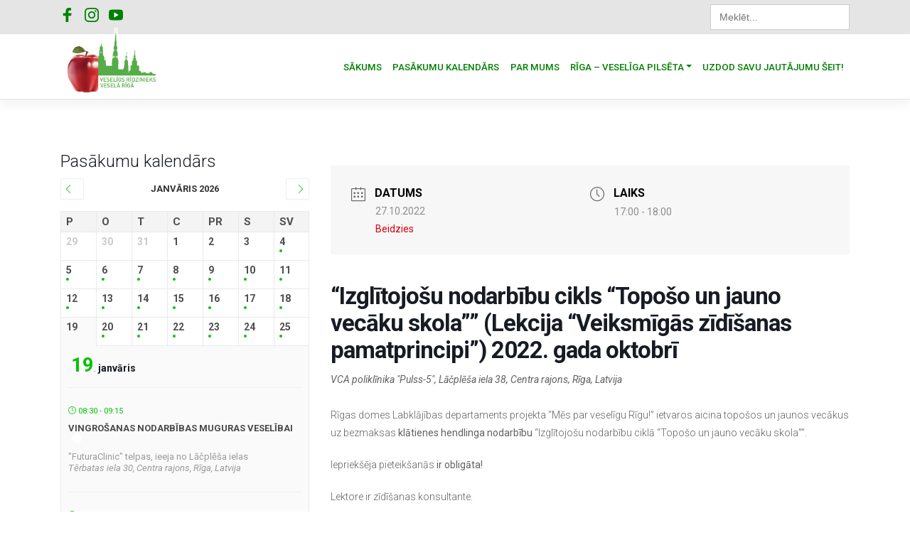

--- FILE ---
content_type: text/html; charset=UTF-8
request_url: https://veseligsridzinieks.lv/nodarbibas/izglitojosu-nodarbibu-cikls-toposo-un-jauno-vecaku-skola-lekcija-veiksmigas-zidisanas-pamatprincipi-2022-gada-oktobri-4/
body_size: 75864
content:
<!DOCTYPE html>
<html lang="lv-LV">
<head>
    <meta charset="UTF-8">
    <meta name="viewport" content="width=device-width, initial-scale=1">
    <meta http-equiv="X-UA-Compatible" content="IE=edge">
    <link rel="profile" href="https://gmpg.org/xfn/11">

<!-- Global site tag (gtag.js) - Google Analytics -->



<script src="https://cdn.jsdelivr.net/npm/jquery@3.5.1/dist/jquery.min.js"></script>

<link rel="stylesheet" href="https://cdn.jsdelivr.net/gh/fancyapps/fancybox@3.5.7/dist/jquery.fancybox.min.css" />
<script src="https://cdn.jsdelivr.net/gh/fancyapps/fancybox@3.5.7/dist/jquery.fancybox.min.js"></script>

    
<meta name='robots' content='index, follow, max-image-preview:large, max-snippet:-1, max-video-preview:-1' />

	<!-- This site is optimized with the Yoast SEO plugin v26.7 - https://yoast.com/wordpress/plugins/seo/ -->
	<title>“Izglītojošu nodarbību cikls “Topošo un jauno vecāku skola”” (Lekcija &quot;Veiksmīgās zīdīšanas pamatprincipi&quot;) 2022. gada oktobrī | Veselīgs rīdzinieks veselā Rīgā</title>
	<link rel="canonical" href="https://veseligsridzinieks.lv/nodarbibas/izglitojosu-nodarbibu-cikls-toposo-un-jauno-vecaku-skola-lekcija-veiksmigas-zidisanas-pamatprincipi-2022-gada-oktobri-4/" />
	<meta property="og:locale" content="lv_LV" />
	<meta property="og:type" content="article" />
	<meta property="og:title" content="“Izglītojošu nodarbību cikls “Topošo un jauno vecāku skola”” (Lekcija &quot;Veiksmīgās zīdīšanas pamatprincipi&quot;) 2022. gada oktobrī | Veselīgs rīdzinieks veselā Rīgā" />
	<meta property="og:description" content="Rīgas domes Labklājības departaments projekta “Mēs par veselīgu Rīgu!” ietvaros aicina topošos un jaunos vecākus uz bezmaksas klātienes hendlinga nodarbību “Izglītojošu nodarbību ciklā “Topošo un jauno vecāku skola”&#8221;. Iepriekšēja pieteikšanās ir obligāta! Lektore ir zīdīšanas konsultante. PIETEIKTIES nodarbībām var:  rakstot e-pastu uz vecaku.skola@gmail.com aizpildot pieteikuma anketu ej.uz/vecaku-skolu rakstot Facebook mesenger m.me/vecaku.skola.2020 Sīkāka informācija un nodarbību saraksts lv.kkm.lv/vesela-riga Papildus vēršam uzmanību, ka nodarbības notiek, vadoties pēc pieprasījuma. Informāciju par šo un citām projekta aktivitātēm var meklēt mājaslapā www.veseligsridzinieks.lv vai Facebook. Nodarbības tiek īstenotas Eiropas Sociālā fonda projekta Nr.9.2.4.2/16/I/021 “Mēs par veselīgu Rīgu!” ietvaros. Lūdzam izvērtēt savu veselības stāvokli un neapmeklēt nodarbības, ja ir kādi saslimšanas (elpceļu infekcijas) simptomi, esat bijis kontaktā ar Covid-19 slimnieku vai esat SPKC noteiktā kontaktpersona. Nodarbību laikā tiks nodrošināti drošības pasākumi saskaņā ar valdības prasībām. Pasākuma norise var tikt fotografēta/filmēta." />
	<meta property="og:url" content="https://veseligsridzinieks.lv/nodarbibas/izglitojosu-nodarbibu-cikls-toposo-un-jauno-vecaku-skola-lekcija-veiksmigas-zidisanas-pamatprincipi-2022-gada-oktobri-4/" />
	<meta property="og:site_name" content="Veselīgs rīdzinieks veselā Rīgā" />
	<meta property="article:publisher" content="https://www.facebook.com/veseligsridzinieks.lv/" />
	<meta property="og:image" content="https://veseligsridzinieks.lv/wp-content/uploads/2020/08/vesridz_logoL.jpg" />
	<meta property="og:image:width" content="1920" />
	<meta property="og:image:height" content="1080" />
	<meta property="og:image:type" content="image/jpeg" />
	<meta name="twitter:card" content="summary_large_image" />
	<meta name="twitter:label1" content="Est. reading time" />
	<meta name="twitter:data1" content="1 minūte" />
	<script type="application/ld+json" class="yoast-schema-graph">{"@context":"https://schema.org","@graph":[{"@type":"WebPage","@id":"https://veseligsridzinieks.lv/nodarbibas/izglitojosu-nodarbibu-cikls-toposo-un-jauno-vecaku-skola-lekcija-veiksmigas-zidisanas-pamatprincipi-2022-gada-oktobri-4/","url":"https://veseligsridzinieks.lv/nodarbibas/izglitojosu-nodarbibu-cikls-toposo-un-jauno-vecaku-skola-lekcija-veiksmigas-zidisanas-pamatprincipi-2022-gada-oktobri-4/","name":"“Izglītojošu nodarbību cikls “Topošo un jauno vecāku skola”” (Lekcija \"Veiksmīgās zīdīšanas pamatprincipi\") 2022. gada oktobrī | Veselīgs rīdzinieks veselā Rīgā","isPartOf":{"@id":"https://veseligsridzinieks.lv/#website"},"datePublished":"2022-09-26T13:43:37+00:00","breadcrumb":{"@id":"https://veseligsridzinieks.lv/nodarbibas/izglitojosu-nodarbibu-cikls-toposo-un-jauno-vecaku-skola-lekcija-veiksmigas-zidisanas-pamatprincipi-2022-gada-oktobri-4/#breadcrumb"},"inLanguage":"lv-LV","potentialAction":[{"@type":"ReadAction","target":["https://veseligsridzinieks.lv/nodarbibas/izglitojosu-nodarbibu-cikls-toposo-un-jauno-vecaku-skola-lekcija-veiksmigas-zidisanas-pamatprincipi-2022-gada-oktobri-4/"]}]},{"@type":"BreadcrumbList","@id":"https://veseligsridzinieks.lv/nodarbibas/izglitojosu-nodarbibu-cikls-toposo-un-jauno-vecaku-skola-lekcija-veiksmigas-zidisanas-pamatprincipi-2022-gada-oktobri-4/#breadcrumb","itemListElement":[{"@type":"ListItem","position":1,"name":"Home","item":"https://veseligsridzinieks.lv/"},{"@type":"ListItem","position":2,"name":"Nodarbības","item":"https://veseligsridzinieks.lv/nodarbibas/"},{"@type":"ListItem","position":3,"name":"“Izglītojošu nodarbību cikls “Topošo un jauno vecāku skola”” (Lekcija &#8220;Veiksmīgās zīdīšanas pamatprincipi&#8221;) 2022. gada oktobrī"}]},{"@type":"WebSite","@id":"https://veseligsridzinieks.lv/#website","url":"https://veseligsridzinieks.lv/","name":"Veselīgs rīdzinieks veselā Rīgā","description":"Mēs par veselīgu Rīgu!","publisher":{"@id":"https://veseligsridzinieks.lv/#organization"},"alternateName":"Veselīga Rīga","potentialAction":[{"@type":"SearchAction","target":{"@type":"EntryPoint","urlTemplate":"https://veseligsridzinieks.lv/?s={search_term_string}"},"query-input":{"@type":"PropertyValueSpecification","valueRequired":true,"valueName":"search_term_string"}}],"inLanguage":"lv-LV"},{"@type":"Organization","@id":"https://veseligsridzinieks.lv/#organization","name":"Veselīgs Rīdzinieks","alternateName":"Veselīga Rīga","url":"https://veseligsridzinieks.lv/","logo":{"@type":"ImageObject","inLanguage":"lv-LV","@id":"https://veseligsridzinieks.lv/#/schema/logo/image/","url":"https://veseligsridzinieks.lv/wp-content/uploads/2020/08/vesridz_logoL.jpg","contentUrl":"https://veseligsridzinieks.lv/wp-content/uploads/2020/08/vesridz_logoL.jpg","width":1920,"height":1080,"caption":"Veselīgs Rīdzinieks"},"image":{"@id":"https://veseligsridzinieks.lv/#/schema/logo/image/"},"sameAs":["https://www.facebook.com/veseligsridzinieks.lv/","https://www.instagram.com/veseligsridzinieks/","https://www.youtube.com/user/LDRiga/videos"]}]}</script>
	<!-- / Yoast SEO plugin. -->


<link rel='dns-prefetch' href='//cdn.jsdelivr.net' />
<link rel='dns-prefetch' href='//www.googletagmanager.com' />
<link rel='dns-prefetch' href='//use.fontawesome.com' />
<link rel='dns-prefetch' href='//fonts.googleapis.com' />
<link href='https://cdn.jsdelivr.net' crossorigin='anonymous' rel='preconnect' />
<link href='https://use.fontawesome.com' crossorigin='anonymous' rel='preconnect' />
<style id='wp-img-auto-sizes-contain-inline-css' type='text/css'>
img:is([sizes=auto i],[sizes^="auto," i]){contain-intrinsic-size:3000px 1500px}
/*# sourceURL=wp-img-auto-sizes-contain-inline-css */
</style>

<link rel='stylesheet' id='mec-select2-style-css' href='https://veseligsridzinieks.lv/wp-content/plugins/modern-events-calendar/assets/packages/select2/select2.min.css?ver=5.13.1' type='text/css' media='all' />
<link rel='stylesheet' id='mec-font-icons-css' href='https://veseligsridzinieks.lv/wp-content/plugins/modern-events-calendar/assets/css/iconfonts.css?ver=6.9' type='text/css' media='all' />
<link rel='stylesheet' id='mec-frontend-style-css' href='https://veseligsridzinieks.lv/wp-content/plugins/modern-events-calendar/assets/css/frontend.min.css?ver=5.13.1' type='text/css' media='all' />
<link rel='stylesheet' id='mec-tooltip-style-css' href='https://veseligsridzinieks.lv/wp-content/plugins/modern-events-calendar/assets/packages/tooltip/tooltip.css?ver=6.9' type='text/css' media='all' />
<link rel='stylesheet' id='mec-tooltip-shadow-style-css' href='https://veseligsridzinieks.lv/wp-content/plugins/modern-events-calendar/assets/packages/tooltip/tooltipster-sideTip-shadow.min.css?ver=6.9' type='text/css' media='all' />
<link rel='stylesheet' id='mec-featherlight-style-css' href='https://veseligsridzinieks.lv/wp-content/plugins/modern-events-calendar/assets/packages/featherlight/featherlight.css?ver=6.9' type='text/css' media='all' />
<link rel='stylesheet' id='mec-dynamic-styles-css' href='https://veseligsridzinieks.lv/wp-content/plugins/modern-events-calendar/assets/css/dyncss.css?ver=6.9' type='text/css' media='all' />
<style id='mec-dynamic-styles-inline-css' type='text/css'>
.mec-event-grid-minimal .mec-modal-booking-button:hover, .mec-timeline-event .mec-modal-booking-button, .mec-timetable-t2-col .mec-modal-booking-button:hover, .mec-event-container-classic .mec-modal-booking-button:hover, .mec-calendar-events-side .mec-modal-booking-button:hover, .mec-event-grid-yearly  .mec-modal-booking-button, .mec-events-agenda .mec-modal-booking-button, .mec-event-grid-simple .mec-modal-booking-button, .mec-event-list-minimal  .mec-modal-booking-button:hover, .mec-timeline-month-divider,  .mec-wrap.colorskin-custom .mec-totalcal-box .mec-totalcal-view span:hover,.mec-wrap.colorskin-custom .mec-calendar.mec-event-calendar-classic .mec-selected-day,.mec-wrap.colorskin-custom .mec-color, .mec-wrap.colorskin-custom .mec-event-sharing-wrap .mec-event-sharing > li:hover a, .mec-wrap.colorskin-custom .mec-color-hover:hover, .mec-wrap.colorskin-custom .mec-color-before *:before ,.mec-wrap.colorskin-custom .mec-widget .mec-event-grid-classic.owl-carousel .owl-nav i,.mec-wrap.colorskin-custom .mec-event-list-classic a.magicmore:hover,.mec-wrap.colorskin-custom .mec-event-grid-simple:hover .mec-event-title,.mec-wrap.colorskin-custom .mec-single-event .mec-event-meta dd.mec-events-event-categories:before,.mec-wrap.colorskin-custom .mec-single-event-date:before,.mec-wrap.colorskin-custom .mec-single-event-time:before,.mec-wrap.colorskin-custom .mec-events-meta-group.mec-events-meta-group-venue:before,.mec-wrap.colorskin-custom .mec-calendar .mec-calendar-side .mec-previous-month i,.mec-wrap.colorskin-custom .mec-calendar .mec-calendar-side .mec-next-month,.mec-wrap.colorskin-custom .mec-calendar .mec-calendar-side .mec-previous-month:hover,.mec-wrap.colorskin-custom .mec-calendar .mec-calendar-side .mec-next-month:hover,.mec-wrap.colorskin-custom .mec-calendar.mec-event-calendar-classic dt.mec-selected-day:hover,.mec-wrap.colorskin-custom .mec-infowindow-wp h5 a:hover, .colorskin-custom .mec-events-meta-group-countdown .mec-end-counts h3,.mec-calendar .mec-calendar-side .mec-next-month i,.mec-wrap .mec-totalcal-box i,.mec-calendar .mec-event-article .mec-event-title a:hover,.mec-attendees-list-details .mec-attendee-profile-link a:hover,.mec-wrap.colorskin-custom .mec-next-event-details li i, .mec-next-event-details i:before, .mec-marker-infowindow-wp .mec-marker-infowindow-count, .mec-next-event-details a,.mec-wrap.colorskin-custom .mec-events-masonry-cats a.mec-masonry-cat-selected,.lity .mec-color,.lity .mec-color-before :before,.lity .mec-color-hover:hover,.lity .mec-wrap .mec-color,.lity .mec-wrap .mec-color-before :before,.lity .mec-wrap .mec-color-hover:hover,.leaflet-popup-content .mec-color,.leaflet-popup-content .mec-color-before :before,.leaflet-popup-content .mec-color-hover:hover,.leaflet-popup-content .mec-wrap .mec-color,.leaflet-popup-content .mec-wrap .mec-color-before :before,.leaflet-popup-content .mec-wrap .mec-color-hover:hover, .mec-calendar.mec-calendar-daily .mec-calendar-d-table .mec-daily-view-day.mec-daily-view-day-active.mec-color, .mec-map-boxshow div .mec-map-view-event-detail.mec-event-detail i,.mec-map-boxshow div .mec-map-view-event-detail.mec-event-detail:hover,.mec-map-boxshow .mec-color,.mec-map-boxshow .mec-color-before :before,.mec-map-boxshow .mec-color-hover:hover,.mec-map-boxshow .mec-wrap .mec-color,.mec-map-boxshow .mec-wrap .mec-color-before :before,.mec-map-boxshow .mec-wrap .mec-color-hover:hover{color: #03c100}.mec-skin-carousel-container .mec-event-footer-carousel-type3 .mec-modal-booking-button:hover, .mec-wrap .mec-map-lightbox-wp.mec-event-list-classic .mec-event-date,.mec-wrap.colorskin-custom .mec-event-sharing .mec-event-share:hover .event-sharing-icon,.mec-wrap.colorskin-custom .mec-event-grid-clean .mec-event-date,.mec-wrap.colorskin-custom .mec-event-list-modern .mec-event-sharing > li:hover a i,.mec-wrap.colorskin-custom .mec-event-list-modern .mec-event-sharing .mec-event-share:hover .mec-event-sharing-icon,.mec-wrap.colorskin-custom .mec-event-list-modern .mec-event-sharing li:hover a i,.mec-wrap.colorskin-custom .mec-calendar:not(.mec-event-calendar-classic) .mec-selected-day,.mec-wrap.colorskin-custom .mec-calendar .mec-selected-day:hover,.mec-wrap.colorskin-custom .mec-calendar .mec-calendar-row  dt.mec-has-event:hover,.mec-wrap.colorskin-custom .mec-calendar .mec-has-event:after, .mec-wrap.colorskin-custom .mec-bg-color, .mec-wrap.colorskin-custom .mec-bg-color-hover:hover, .colorskin-custom .mec-event-sharing-wrap:hover > li, .mec-wrap.colorskin-custom .mec-totalcal-box .mec-totalcal-view span.mec-totalcalview-selected,.mec-wrap .flip-clock-wrapper ul li a div div.inn,.mec-wrap .mec-totalcal-box .mec-totalcal-view span.mec-totalcalview-selected,.event-carousel-type1-head .mec-event-date-carousel,.mec-event-countdown-style3 .mec-event-date,#wrap .mec-wrap article.mec-event-countdown-style1,.mec-event-countdown-style1 .mec-event-countdown-part3 a.mec-event-button,.mec-wrap .mec-event-countdown-style2,.mec-map-get-direction-btn-cnt input[type="submit"],.mec-booking button,span.mec-marker-wrap,.mec-wrap.colorskin-custom .mec-timeline-events-container .mec-timeline-event-date:before{background-color: #03c100;}.mec-skin-carousel-container .mec-event-footer-carousel-type3 .mec-modal-booking-button:hover, .mec-timeline-month-divider, .mec-wrap.colorskin-custom .mec-single-event .mec-speakers-details ul li .mec-speaker-avatar a:hover img,.mec-wrap.colorskin-custom .mec-event-list-modern .mec-event-sharing > li:hover a i,.mec-wrap.colorskin-custom .mec-event-list-modern .mec-event-sharing .mec-event-share:hover .mec-event-sharing-icon,.mec-wrap.colorskin-custom .mec-event-list-standard .mec-month-divider span:before,.mec-wrap.colorskin-custom .mec-single-event .mec-social-single:before,.mec-wrap.colorskin-custom .mec-single-event .mec-frontbox-title:before,.mec-wrap.colorskin-custom .mec-calendar .mec-calendar-events-side .mec-table-side-day, .mec-wrap.colorskin-custom .mec-border-color, .mec-wrap.colorskin-custom .mec-border-color-hover:hover, .colorskin-custom .mec-single-event .mec-frontbox-title:before, .colorskin-custom .mec-single-event .mec-events-meta-group-booking form > h4:before, .mec-wrap.colorskin-custom .mec-totalcal-box .mec-totalcal-view span.mec-totalcalview-selected,.mec-wrap .mec-totalcal-box .mec-totalcal-view span.mec-totalcalview-selected,.event-carousel-type1-head .mec-event-date-carousel:after,.mec-wrap.colorskin-custom .mec-events-masonry-cats a.mec-masonry-cat-selected, .mec-marker-infowindow-wp .mec-marker-infowindow-count, .mec-wrap.colorskin-custom .mec-events-masonry-cats a:hover{border-color: #03c100;}.mec-wrap.colorskin-custom .mec-event-countdown-style3 .mec-event-date:after,.mec-wrap.colorskin-custom .mec-month-divider span:before{border-bottom-color:#03c100;}.mec-wrap.colorskin-custom  article.mec-event-countdown-style1 .mec-event-countdown-part2:after{border-color: transparent transparent transparent #03c100;}.mec-wrap.colorskin-custom .mec-box-shadow-color { box-shadow: 0 4px 22px -7px #03c100;}.mec-timeline-event .mec-modal-booking-button, .mec-events-timeline-wrap:before, .mec-wrap.colorskin-custom .mec-timeline-event-local-time, .mec-wrap.colorskin-custom .mec-timeline-event-time ,.mec-wrap.colorskin-custom .mec-timeline-event-location { background: rgba(3,193,0,.11);}.mec-wrap.colorskin-custom .mec-timeline-events-container .mec-timeline-event-date:after { background: rgba(3,193,0,.3);}
/*# sourceURL=mec-dynamic-styles-inline-css */
</style>
<link rel='stylesheet' id='mec-lity-style-css' href='https://veseligsridzinieks.lv/wp-content/plugins/modern-events-calendar/assets/packages/lity/lity.min.css?ver=6.9' type='text/css' media='all' />
<style id='wp-emoji-styles-inline-css' type='text/css'>

	img.wp-smiley, img.emoji {
		display: inline !important;
		border: none !important;
		box-shadow: none !important;
		height: 1em !important;
		width: 1em !important;
		margin: 0 0.07em !important;
		vertical-align: -0.1em !important;
		background: none !important;
		padding: 0 !important;
	}
/*# sourceURL=wp-emoji-styles-inline-css */
</style>
<link rel='stylesheet' id='wp-block-library-css' href='https://veseligsridzinieks.lv/wp-includes/css/dist/block-library/style.min.css?ver=6.9' type='text/css' media='all' />
<style id='classic-theme-styles-inline-css' type='text/css'>
/*! This file is auto-generated */
.wp-block-button__link{color:#fff;background-color:#32373c;border-radius:9999px;box-shadow:none;text-decoration:none;padding:calc(.667em + 2px) calc(1.333em + 2px);font-size:1.125em}.wp-block-file__button{background:#32373c;color:#fff;text-decoration:none}
/*# sourceURL=/wp-includes/css/classic-themes.min.css */
</style>
<style id='safe-svg-svg-icon-style-inline-css' type='text/css'>
.safe-svg-cover{text-align:center}.safe-svg-cover .safe-svg-inside{display:inline-block;max-width:100%}.safe-svg-cover svg{fill:currentColor;height:100%;max-height:100%;max-width:100%;width:100%}

/*# sourceURL=https://veseligsridzinieks.lv/wp-content/plugins/safe-svg/dist/safe-svg-block-frontend.css */
</style>
<style id='pdfemb-pdf-embedder-viewer-style-inline-css' type='text/css'>
.wp-block-pdfemb-pdf-embedder-viewer{max-width:none}

/*# sourceURL=https://veseligsridzinieks.lv/wp-content/plugins/pdf-embedder/block/build/style-index.css */
</style>
<style id='global-styles-inline-css' type='text/css'>
:root{--wp--preset--aspect-ratio--square: 1;--wp--preset--aspect-ratio--4-3: 4/3;--wp--preset--aspect-ratio--3-4: 3/4;--wp--preset--aspect-ratio--3-2: 3/2;--wp--preset--aspect-ratio--2-3: 2/3;--wp--preset--aspect-ratio--16-9: 16/9;--wp--preset--aspect-ratio--9-16: 9/16;--wp--preset--color--black: #000000;--wp--preset--color--cyan-bluish-gray: #abb8c3;--wp--preset--color--white: #ffffff;--wp--preset--color--pale-pink: #f78da7;--wp--preset--color--vivid-red: #cf2e2e;--wp--preset--color--luminous-vivid-orange: #ff6900;--wp--preset--color--luminous-vivid-amber: #fcb900;--wp--preset--color--light-green-cyan: #7bdcb5;--wp--preset--color--vivid-green-cyan: #00d084;--wp--preset--color--pale-cyan-blue: #8ed1fc;--wp--preset--color--vivid-cyan-blue: #0693e3;--wp--preset--color--vivid-purple: #9b51e0;--wp--preset--gradient--vivid-cyan-blue-to-vivid-purple: linear-gradient(135deg,rgb(6,147,227) 0%,rgb(155,81,224) 100%);--wp--preset--gradient--light-green-cyan-to-vivid-green-cyan: linear-gradient(135deg,rgb(122,220,180) 0%,rgb(0,208,130) 100%);--wp--preset--gradient--luminous-vivid-amber-to-luminous-vivid-orange: linear-gradient(135deg,rgb(252,185,0) 0%,rgb(255,105,0) 100%);--wp--preset--gradient--luminous-vivid-orange-to-vivid-red: linear-gradient(135deg,rgb(255,105,0) 0%,rgb(207,46,46) 100%);--wp--preset--gradient--very-light-gray-to-cyan-bluish-gray: linear-gradient(135deg,rgb(238,238,238) 0%,rgb(169,184,195) 100%);--wp--preset--gradient--cool-to-warm-spectrum: linear-gradient(135deg,rgb(74,234,220) 0%,rgb(151,120,209) 20%,rgb(207,42,186) 40%,rgb(238,44,130) 60%,rgb(251,105,98) 80%,rgb(254,248,76) 100%);--wp--preset--gradient--blush-light-purple: linear-gradient(135deg,rgb(255,206,236) 0%,rgb(152,150,240) 100%);--wp--preset--gradient--blush-bordeaux: linear-gradient(135deg,rgb(254,205,165) 0%,rgb(254,45,45) 50%,rgb(107,0,62) 100%);--wp--preset--gradient--luminous-dusk: linear-gradient(135deg,rgb(255,203,112) 0%,rgb(199,81,192) 50%,rgb(65,88,208) 100%);--wp--preset--gradient--pale-ocean: linear-gradient(135deg,rgb(255,245,203) 0%,rgb(182,227,212) 50%,rgb(51,167,181) 100%);--wp--preset--gradient--electric-grass: linear-gradient(135deg,rgb(202,248,128) 0%,rgb(113,206,126) 100%);--wp--preset--gradient--midnight: linear-gradient(135deg,rgb(2,3,129) 0%,rgb(40,116,252) 100%);--wp--preset--font-size--small: 13px;--wp--preset--font-size--medium: 20px;--wp--preset--font-size--large: 36px;--wp--preset--font-size--x-large: 42px;--wp--preset--spacing--20: 0.44rem;--wp--preset--spacing--30: 0.67rem;--wp--preset--spacing--40: 1rem;--wp--preset--spacing--50: 1.5rem;--wp--preset--spacing--60: 2.25rem;--wp--preset--spacing--70: 3.38rem;--wp--preset--spacing--80: 5.06rem;--wp--preset--shadow--natural: 6px 6px 9px rgba(0, 0, 0, 0.2);--wp--preset--shadow--deep: 12px 12px 50px rgba(0, 0, 0, 0.4);--wp--preset--shadow--sharp: 6px 6px 0px rgba(0, 0, 0, 0.2);--wp--preset--shadow--outlined: 6px 6px 0px -3px rgb(255, 255, 255), 6px 6px rgb(0, 0, 0);--wp--preset--shadow--crisp: 6px 6px 0px rgb(0, 0, 0);}:where(.is-layout-flex){gap: 0.5em;}:where(.is-layout-grid){gap: 0.5em;}body .is-layout-flex{display: flex;}.is-layout-flex{flex-wrap: wrap;align-items: center;}.is-layout-flex > :is(*, div){margin: 0;}body .is-layout-grid{display: grid;}.is-layout-grid > :is(*, div){margin: 0;}:where(.wp-block-columns.is-layout-flex){gap: 2em;}:where(.wp-block-columns.is-layout-grid){gap: 2em;}:where(.wp-block-post-template.is-layout-flex){gap: 1.25em;}:where(.wp-block-post-template.is-layout-grid){gap: 1.25em;}.has-black-color{color: var(--wp--preset--color--black) !important;}.has-cyan-bluish-gray-color{color: var(--wp--preset--color--cyan-bluish-gray) !important;}.has-white-color{color: var(--wp--preset--color--white) !important;}.has-pale-pink-color{color: var(--wp--preset--color--pale-pink) !important;}.has-vivid-red-color{color: var(--wp--preset--color--vivid-red) !important;}.has-luminous-vivid-orange-color{color: var(--wp--preset--color--luminous-vivid-orange) !important;}.has-luminous-vivid-amber-color{color: var(--wp--preset--color--luminous-vivid-amber) !important;}.has-light-green-cyan-color{color: var(--wp--preset--color--light-green-cyan) !important;}.has-vivid-green-cyan-color{color: var(--wp--preset--color--vivid-green-cyan) !important;}.has-pale-cyan-blue-color{color: var(--wp--preset--color--pale-cyan-blue) !important;}.has-vivid-cyan-blue-color{color: var(--wp--preset--color--vivid-cyan-blue) !important;}.has-vivid-purple-color{color: var(--wp--preset--color--vivid-purple) !important;}.has-black-background-color{background-color: var(--wp--preset--color--black) !important;}.has-cyan-bluish-gray-background-color{background-color: var(--wp--preset--color--cyan-bluish-gray) !important;}.has-white-background-color{background-color: var(--wp--preset--color--white) !important;}.has-pale-pink-background-color{background-color: var(--wp--preset--color--pale-pink) !important;}.has-vivid-red-background-color{background-color: var(--wp--preset--color--vivid-red) !important;}.has-luminous-vivid-orange-background-color{background-color: var(--wp--preset--color--luminous-vivid-orange) !important;}.has-luminous-vivid-amber-background-color{background-color: var(--wp--preset--color--luminous-vivid-amber) !important;}.has-light-green-cyan-background-color{background-color: var(--wp--preset--color--light-green-cyan) !important;}.has-vivid-green-cyan-background-color{background-color: var(--wp--preset--color--vivid-green-cyan) !important;}.has-pale-cyan-blue-background-color{background-color: var(--wp--preset--color--pale-cyan-blue) !important;}.has-vivid-cyan-blue-background-color{background-color: var(--wp--preset--color--vivid-cyan-blue) !important;}.has-vivid-purple-background-color{background-color: var(--wp--preset--color--vivid-purple) !important;}.has-black-border-color{border-color: var(--wp--preset--color--black) !important;}.has-cyan-bluish-gray-border-color{border-color: var(--wp--preset--color--cyan-bluish-gray) !important;}.has-white-border-color{border-color: var(--wp--preset--color--white) !important;}.has-pale-pink-border-color{border-color: var(--wp--preset--color--pale-pink) !important;}.has-vivid-red-border-color{border-color: var(--wp--preset--color--vivid-red) !important;}.has-luminous-vivid-orange-border-color{border-color: var(--wp--preset--color--luminous-vivid-orange) !important;}.has-luminous-vivid-amber-border-color{border-color: var(--wp--preset--color--luminous-vivid-amber) !important;}.has-light-green-cyan-border-color{border-color: var(--wp--preset--color--light-green-cyan) !important;}.has-vivid-green-cyan-border-color{border-color: var(--wp--preset--color--vivid-green-cyan) !important;}.has-pale-cyan-blue-border-color{border-color: var(--wp--preset--color--pale-cyan-blue) !important;}.has-vivid-cyan-blue-border-color{border-color: var(--wp--preset--color--vivid-cyan-blue) !important;}.has-vivid-purple-border-color{border-color: var(--wp--preset--color--vivid-purple) !important;}.has-vivid-cyan-blue-to-vivid-purple-gradient-background{background: var(--wp--preset--gradient--vivid-cyan-blue-to-vivid-purple) !important;}.has-light-green-cyan-to-vivid-green-cyan-gradient-background{background: var(--wp--preset--gradient--light-green-cyan-to-vivid-green-cyan) !important;}.has-luminous-vivid-amber-to-luminous-vivid-orange-gradient-background{background: var(--wp--preset--gradient--luminous-vivid-amber-to-luminous-vivid-orange) !important;}.has-luminous-vivid-orange-to-vivid-red-gradient-background{background: var(--wp--preset--gradient--luminous-vivid-orange-to-vivid-red) !important;}.has-very-light-gray-to-cyan-bluish-gray-gradient-background{background: var(--wp--preset--gradient--very-light-gray-to-cyan-bluish-gray) !important;}.has-cool-to-warm-spectrum-gradient-background{background: var(--wp--preset--gradient--cool-to-warm-spectrum) !important;}.has-blush-light-purple-gradient-background{background: var(--wp--preset--gradient--blush-light-purple) !important;}.has-blush-bordeaux-gradient-background{background: var(--wp--preset--gradient--blush-bordeaux) !important;}.has-luminous-dusk-gradient-background{background: var(--wp--preset--gradient--luminous-dusk) !important;}.has-pale-ocean-gradient-background{background: var(--wp--preset--gradient--pale-ocean) !important;}.has-electric-grass-gradient-background{background: var(--wp--preset--gradient--electric-grass) !important;}.has-midnight-gradient-background{background: var(--wp--preset--gradient--midnight) !important;}.has-small-font-size{font-size: var(--wp--preset--font-size--small) !important;}.has-medium-font-size{font-size: var(--wp--preset--font-size--medium) !important;}.has-large-font-size{font-size: var(--wp--preset--font-size--large) !important;}.has-x-large-font-size{font-size: var(--wp--preset--font-size--x-large) !important;}
:where(.wp-block-post-template.is-layout-flex){gap: 1.25em;}:where(.wp-block-post-template.is-layout-grid){gap: 1.25em;}
:where(.wp-block-term-template.is-layout-flex){gap: 1.25em;}:where(.wp-block-term-template.is-layout-grid){gap: 1.25em;}
:where(.wp-block-columns.is-layout-flex){gap: 2em;}:where(.wp-block-columns.is-layout-grid){gap: 2em;}
:root :where(.wp-block-pullquote){font-size: 1.5em;line-height: 1.6;}
/*# sourceURL=global-styles-inline-css */
</style>
<link rel='stylesheet' id='aps-animate-css-css' href='https://veseligsridzinieks.lv/wp-content/plugins/accesspress-social-icons/css/animate.css?ver=1.8.5' type='text/css' media='all' />
<link rel='stylesheet' id='aps-frontend-css-css' href='https://veseligsridzinieks.lv/wp-content/plugins/accesspress-social-icons/css/frontend.css?ver=1.8.5' type='text/css' media='all' />
<link rel='stylesheet' id='link-widget-title-css' href='https://veseligsridzinieks.lv/wp-content/plugins/link-widget-title/public/css/link-widget-title-public.css?ver=1.0.1' type='text/css' media='all' />
<link rel='stylesheet' id='ivory-search-styles-css' href='https://veseligsridzinieks.lv/wp-content/plugins/add-search-to-menu/public/css/ivory-search.min.css?ver=5.5.13' type='text/css' media='all' />
<link rel='stylesheet' id='wp-bootstrap-starter-bootstrap-css-css' href='https://cdn.jsdelivr.net/npm/bootstrap@4.3.1/dist/css/bootstrap.min.css?ver=6.9' type='text/css' media='all' />
<link rel='stylesheet' id='wp-bootstrap-starter-fontawesome-cdn-css' href='https://use.fontawesome.com/releases/v5.10.2/css/all.css?ver=6.9' type='text/css' media='all' />
<link rel='stylesheet' id='wp-bootstrap-starter-style-css' href='https://veseligsridzinieks.lv/wp-content/themes/wp-bootstrap-starter/style.css?ver=1762956579' type='text/css' media='all' />
<link rel='stylesheet' id='wp-bootstrap-starter-roboto-font-css' href='https://fonts.googleapis.com/css?family=Roboto%3A300%2C300i%2C400%2C400i%2C500%2C500i%2C700%2C700i%2C900%2C900i&#038;ver=6.9' type='text/css' media='all' />
<link rel='stylesheet' id='wp-bootstrap-starter-roboto-roboto-css' href='https://veseligsridzinieks.lv/wp-content/themes/wp-bootstrap-starter/inc/assets/css/presets/typography/roboto-roboto.css?ver=6.9' type='text/css' media='all' />
<link rel='stylesheet' id='heateor_sss_frontend_css-css' href='https://veseligsridzinieks.lv/wp-content/plugins/sassy-social-share/public/css/sassy-social-share-public.css?ver=3.3.79' type='text/css' media='all' />
<style id='heateor_sss_frontend_css-inline-css' type='text/css'>
.heateor_sss_button_instagram span.heateor_sss_svg,a.heateor_sss_instagram span.heateor_sss_svg{background:radial-gradient(circle at 30% 107%,#fdf497 0,#fdf497 5%,#fd5949 45%,#d6249f 60%,#285aeb 90%)}.heateor_sss_horizontal_sharing .heateor_sss_svg,.heateor_sss_standard_follow_icons_container .heateor_sss_svg{color:#fff;border-width:0px;border-style:solid;border-color:transparent}.heateor_sss_horizontal_sharing .heateorSssTCBackground{color:#666}.heateor_sss_horizontal_sharing span.heateor_sss_svg:hover,.heateor_sss_standard_follow_icons_container span.heateor_sss_svg:hover{border-color:transparent;}.heateor_sss_vertical_sharing span.heateor_sss_svg,.heateor_sss_floating_follow_icons_container span.heateor_sss_svg{color:#fff;border-width:0px;border-style:solid;border-color:transparent;}.heateor_sss_vertical_sharing .heateorSssTCBackground{color:#666;}.heateor_sss_vertical_sharing span.heateor_sss_svg:hover,.heateor_sss_floating_follow_icons_container span.heateor_sss_svg:hover{border-color:transparent;}@media screen and (max-width:783px) {.heateor_sss_vertical_sharing{display:none!important}}div.heateor_sss_mobile_footer{display:none;}@media screen and (max-width:783px){div.heateor_sss_bottom_sharing .heateorSssTCBackground{background-color:white}div.heateor_sss_bottom_sharing{width:100%!important;left:0!important;}div.heateor_sss_bottom_sharing a{width:10% !important;}div.heateor_sss_bottom_sharing .heateor_sss_svg{width: 100% !important;}div.heateor_sss_bottom_sharing div.heateorSssTotalShareCount{font-size:1em!important;line-height:28px!important}div.heateor_sss_bottom_sharing div.heateorSssTotalShareText{font-size:.7em!important;line-height:0px!important}div.heateor_sss_mobile_footer{display:block;height:40px;}.heateor_sss_bottom_sharing{padding:0!important;display:block!important;width:auto!important;bottom:-2px!important;top: auto!important;}.heateor_sss_bottom_sharing .heateor_sss_square_count{line-height:inherit;}.heateor_sss_bottom_sharing .heateorSssSharingArrow{display:none;}.heateor_sss_bottom_sharing .heateorSssTCBackground{margin-right:1.1em!important}}
/*# sourceURL=heateor_sss_frontend_css-inline-css */
</style>
<link rel='stylesheet' id='wpr-text-animations-css-css' href='https://veseligsridzinieks.lv/wp-content/plugins/royal-elementor-addons/assets/css/lib/animations/text-animations.min.css?ver=1.7.1045' type='text/css' media='all' />
<link rel='stylesheet' id='wpr-addons-css-css' href='https://veseligsridzinieks.lv/wp-content/plugins/royal-elementor-addons/assets/css/frontend.min.css?ver=1.7.1045' type='text/css' media='all' />
<link rel='stylesheet' id='font-awesome-5-all-css' href='https://veseligsridzinieks.lv/wp-content/plugins/elementor/assets/lib/font-awesome/css/all.min.css?ver=1.7.1045' type='text/css' media='all' />
<script type="text/javascript" data-cfasync="false" src="https://veseligsridzinieks.lv/wp-includes/js/jquery/jquery.min.js?ver=3.7.1" id="jquery-core-js"></script>
<script type="text/javascript" data-cfasync="false" src="https://veseligsridzinieks.lv/wp-includes/js/jquery/jquery-migrate.min.js?ver=3.4.1" id="jquery-migrate-js"></script>
<script type="text/javascript" id="mec-frontend-script-js-extra">
/* <![CDATA[ */
var mecdata = {"day":"diena","days":"dienas","hour":"stunda","hours":"stundas","minute":"min\u016bte","minutes":"min\u016btes","second":"sekunde","seconds":"sekundes","elementor_edit_mode":"no","recapcha_key":"","ajax_url":"https://veseligsridzinieks.lv/wp-admin/admin-ajax.php","fes_nonce":"46ad0ac70b","current_year":"2026","current_month":"01","datepicker_format":"dd.mm.yy&d.m.Y"};
//# sourceURL=mec-frontend-script-js-extra
/* ]]> */
</script>
<script type="text/javascript" src="https://veseligsridzinieks.lv/wp-content/plugins/modern-events-calendar/assets/js/frontend.js?ver=5.13.1" id="mec-frontend-script-js"></script>
<script type="text/javascript" src="https://veseligsridzinieks.lv/wp-content/plugins/modern-events-calendar/assets/js/events.js?ver=5.13.1" id="mec-events-script-js"></script>
<script type="text/javascript" src="https://veseligsridzinieks.lv/wp-content/plugins/accesspress-social-icons/js/frontend.js?ver=1.8.5" id="aps-frontend-js-js"></script>
<script type="text/javascript" src="https://veseligsridzinieks.lv/wp-content/plugins/link-widget-title/public/js/link-widget-title-public.js?ver=1.0.1" id="link-widget-title-js"></script>

<!-- Google tag (gtag.js) snippet added by Site Kit -->
<!-- Google Analytics snippet added by Site Kit -->
<script type="text/javascript" src="https://www.googletagmanager.com/gtag/js?id=GT-TQVWGKB9" id="google_gtagjs-js" async></script>
<script type="text/javascript" id="google_gtagjs-js-after">
/* <![CDATA[ */
window.dataLayer = window.dataLayer || [];function gtag(){dataLayer.push(arguments);}
gtag("set","linker",{"domains":["veseligsridzinieks.lv"]});
gtag("js", new Date());
gtag("set", "developer_id.dZTNiMT", true);
gtag("config", "GT-TQVWGKB9");
 window._googlesitekit = window._googlesitekit || {}; window._googlesitekit.throttledEvents = []; window._googlesitekit.gtagEvent = (name, data) => { var key = JSON.stringify( { name, data } ); if ( !! window._googlesitekit.throttledEvents[ key ] ) { return; } window._googlesitekit.throttledEvents[ key ] = true; setTimeout( () => { delete window._googlesitekit.throttledEvents[ key ]; }, 5 ); gtag( "event", name, { ...data, event_source: "site-kit" } ); }; 
//# sourceURL=google_gtagjs-js-after
/* ]]> */
</script>
<meta name="generator" content="Site Kit by Google 1.170.0" /><!-- Matomo -->
<script>
  var _paq = window._paq = window._paq || [];
  /* tracker methods like "setCustomDimension" should be called before "trackPageView" */
  _paq.push(["setDoNotTrack", true]);
  _paq.push(["disableCookies"]);
  _paq.push(['trackPageView']);
  _paq.push(['enableLinkTracking']);
  _paq.push(['HeatmapSessionRecording::disable']);
  (function() {
    var u="//matomo.riga.lv/";
    _paq.push(['setTrackerUrl', u+'matomo.php']);
    _paq.push(['setSiteId', '24']);
    var d=document, g=d.createElement('script'), s=d.getElementsByTagName('script')[0];
    g.async=true; g.src=u+'matomo.js'; s.parentNode.insertBefore(g,s);
  })();
</script>
<!-- End Matomo Code -->
<link rel="pingback" href="https://veseligsridzinieks.lv/xmlrpc.php">    <style type="text/css">
        #page-sub-header { background: #28a000; }
    </style>
    <meta name="generator" content="Elementor 3.34.1; features: e_font_icon_svg, additional_custom_breakpoints; settings: css_print_method-external, google_font-enabled, font_display-swap">
			<style>
				.e-con.e-parent:nth-of-type(n+4):not(.e-lazyloaded):not(.e-no-lazyload),
				.e-con.e-parent:nth-of-type(n+4):not(.e-lazyloaded):not(.e-no-lazyload) * {
					background-image: none !important;
				}
				@media screen and (max-height: 1024px) {
					.e-con.e-parent:nth-of-type(n+3):not(.e-lazyloaded):not(.e-no-lazyload),
					.e-con.e-parent:nth-of-type(n+3):not(.e-lazyloaded):not(.e-no-lazyload) * {
						background-image: none !important;
					}
				}
				@media screen and (max-height: 640px) {
					.e-con.e-parent:nth-of-type(n+2):not(.e-lazyloaded):not(.e-no-lazyload),
					.e-con.e-parent:nth-of-type(n+2):not(.e-lazyloaded):not(.e-no-lazyload) * {
						background-image: none !important;
					}
				}
			</style>
			<link rel="icon" href="https://veseligsridzinieks.lv/wp-content/uploads/2017/10/cropped-ābols-ikonai-32x32.png" sizes="32x32" />
<link rel="icon" href="https://veseligsridzinieks.lv/wp-content/uploads/2017/10/cropped-ābols-ikonai-192x192.png" sizes="192x192" />
<link rel="apple-touch-icon" href="https://veseligsridzinieks.lv/wp-content/uploads/2017/10/cropped-ābols-ikonai-180x180.png" />
<meta name="msapplication-TileImage" content="https://veseligsridzinieks.lv/wp-content/uploads/2017/10/cropped-ābols-ikonai-270x270.png" />
		<style type="text/css" id="wp-custom-css">
			/* Kopējie stili */
.pdfemb-prev, .pdfemb-next, .pdfemb-zoomout, .pdfemb-zoomin {
    padding: 10px 15px;
    border: 0;
    background-color: green;
    border-radius: 4px;
    color: white;
    cursor: pointer;
    font-weight: bold;
    min-width: 40px; /* Nodrošina, ka poga nav par mazu */
}

/* Simboli */
.pdfemb-prev::before { content: "\2190"; }
.pdfemb-next::after { content: "\2192"; }
.pdfemb-zoomout::before { content: "\2212"; }
.pdfemb-zoomin::before { content: "\002B"; }

/* 1. Izveidojam atstarpes starp pašām pogām */
.pdfemb-prev, .pdfemb-zoomout {
    margin-right: 10px !important; /* Atstarpe pēc pirmās un trešās pogas */
}

/* 2. Pievienojam atstarpi starp pogām un blakus esošo tekstu (Page... / Zoom...) */
.pdfemb-next, .pdfemb-zoomin, .pdfemb-page-area {
    margin-right: 15px !important; 
}

/* 3. Sakārtojam pogu iekšpusi, lai simboli būtu centrā */
.pdfemb-prev, .pdfemb-next, .pdfemb-zoomout, .pdfemb-zoomin {
    display: inline-flex !important;
    align-items: center;
    justify-content: center;
    width: 40px;  /* Padarām visas pogas vienādi platas (kvadrātveida) */
    height: 40px; /* Padarām visas pogas vienādi augstas */
    padding: 0 !important; /* Noņemam lieko paddingu, jo izmantojam width/height */
    vertical-align: middle;
}

/* Simbolu izmērs (ja vēlies tos lielākus) */
.pdfemb-prev::before, .pdfemb-next::after, 
.pdfemb-zoomout::before, .pdfemb-zoomin::before {
    font-size: 18px;
}

/* Animācija PDF pogām */
.pdfemb-prev:hover, .pdfemb-next:hover, .pdfemb-zoomout:hover, .pdfemb-zoomin:hover {
    background-color: darkgreen;
    transition: 0.3s;
}



/* Centrējums pogām */
.pdfemb-toolbar {
	display: inline-flex !important;
    align-items: center !important;
    justify-content: center !important;
}

/* SEO text display = none*/
p.SEOtext {
	display: none;
	
}		</style>
		<style id="wpr_lightbox_styles">
				.lg-backdrop {
					background-color: rgba(0,0,0,0.6) !important;
				}
				.lg-toolbar,
				.lg-dropdown {
					background-color: rgba(0,0,0,0.8) !important;
				}
				.lg-dropdown:after {
					border-bottom-color: rgba(0,0,0,0.8) !important;
				}
				.lg-sub-html {
					background-color: rgba(0,0,0,0.8) !important;
				}
				.lg-thumb-outer,
				.lg-progress-bar {
					background-color: #444444 !important;
				}
				.lg-progress {
					background-color: #a90707 !important;
				}
				.lg-icon {
					color: #efefef !important;
					font-size: 20px !important;
				}
				.lg-icon.lg-toogle-thumb {
					font-size: 24px !important;
				}
				.lg-icon:hover,
				.lg-dropdown-text:hover {
					color: #ffffff !important;
				}
				.lg-sub-html,
				.lg-dropdown-text {
					color: #efefef !important;
					font-size: 14px !important;
				}
				#lg-counter {
					color: #efefef !important;
					font-size: 14px !important;
				}
				.lg-prev,
				.lg-next {
					font-size: 35px !important;
				}

				/* Defaults */
				.lg-icon {
				background-color: transparent !important;
				}

				#lg-counter {
				opacity: 0.9;
				}

				.lg-thumb-outer {
				padding: 0 10px;
				}

				.lg-thumb-item {
				border-radius: 0 !important;
				border: none !important;
				opacity: 0.5;
				}

				.lg-thumb-item.active {
					opacity: 1;
				}
	         </style>			<style type="text/css">
					</style>
		

<body class="wp-singular mec-events-template-default single single-mec-events postid-32434 wp-theme-wp-bootstrap-starter wp-bootstrap-starter group-blog elementor-default elementor-kit-42103">
<div id="page" class="site">
	<a class="skip-link screen-reader-text" href="#content">Skip to content</a>
    <div class="topheader">
    <div class="container">
        <div class="aps-social-icon-wrapper">
                    <div class="aps-group-horizontal">
                                    <div class="aps-each-icon icon-1-1" style="margin:px;" data-aps-tooltip="Facebook" data-aps-tooltip-enabled="0" data-aps-tooltip-bg="#000" data-aps-tooltip-color="#fff">
                    <a href="https://www.facebook.com/VeseligaRiga" target="_blank" class="aps-icon-link animated " data-animation-class="">
                                                <img src="https://www.veseligsridzinieks.lv/wp-content/uploads/2020/04/iconfinder-icon-1.svg" alt="Facebook">
                                            </a>
                    <span class="aps-icon-tooltip aps-icon-tooltip-bottom" style="display: none;"></span>
                    <style class="aps-icon-front-style">.icon-1-1 img{height:30px;width:px;opacity:1;-moz-box-shadow:0px 0px 0px 0 ;-webkit-box-shadow:0px 0px 0px 0 ;box-shadow:0px 0px 0px 0 ;padding:px;}.icon-1-1 .aps-icon-tooltip:before{border-color:#000}</style>                </div>
                
                            <div class="aps-each-icon icon-1-2" style="margin:px;" data-aps-tooltip="Instagram" data-aps-tooltip-enabled="0" data-aps-tooltip-bg="#000" data-aps-tooltip-color="#fff">
                    <a href="https://www.instagram.com/riga.lv" target="_blank" class="aps-icon-link animated " data-animation-class="">
                                                <img src="https://www.veseligsridzinieks.lv/wp-content/uploads/2020/04/iconfinder-icon-2.svg" alt="Instagram">
                                            </a>
                    <span class="aps-icon-tooltip aps-icon-tooltip-bottom" style="display: none;"></span>
                    <style class="aps-icon-front-style">.icon-1-2 img{height:30px;width:px;opacity:1;-moz-box-shadow:0px 0px 0px 0 ;-webkit-box-shadow:0px 0px 0px 0 ;box-shadow:0px 0px 0px 0 ;padding:px;}.icon-1-2 .aps-icon-tooltip:before{border-color:#000}</style>                </div>
                
                            <div class="aps-each-icon icon-1-3" style="margin:px;" data-aps-tooltip="Youtube" data-aps-tooltip-enabled="0" data-aps-tooltip-bg="#000" data-aps-tooltip-color="#fff">
                    <a href="https://www.youtube.com/channel/UCMlps-qFCBSiQ8z-2HEwQ3g/videos" target="_blank" class="aps-icon-link animated " data-animation-class="">
                                                <img src="https://www.veseligsridzinieks.lv/wp-content/uploads/2020/04/iconfinder-icon.svg" alt="Youtube">
                                            </a>
                    <span class="aps-icon-tooltip aps-icon-tooltip-bottom" style="display: none;"></span>
                    <style class="aps-icon-front-style">.icon-1-3 img{height:30px;width:px;opacity:1;-moz-box-shadow:0px 0px 0px 0 ;-webkit-box-shadow:0px 0px 0px 0 ;box-shadow:0px 0px 0px 0 ;padding:px;}.icon-1-3 .aps-icon-tooltip:before{border-color:#000}</style>                </div>
                                </div>
                
            </div>
<form data-min-no-for-search=1 data-result-box-max-height=400 data-form-id=23446 class="is-search-form is-form-style is-form-style-2 is-form-id-23446 is-ajax-search" action="https://veseligsridzinieks.lv/" method="get" role="search" ><label for="is-search-input-23446"><span class="is-screen-reader-text">Search for:</span><input  type="search" id="is-search-input-23446" name="s" value="" class="is-search-input" placeholder="Meklēt..." autocomplete=off /><span class="is-loader-image" style="display: none;background-image:url(https://veseligsridzinieks.lv/wp-content/plugins/add-search-to-menu/public/images/spinner.gif);" ></span></label><input type="hidden" name="id" value="23446" /></form><div style="clear: both;"></div>
        </div>
        </div>
    	<header id="masthead" class="site-header navbar-static-top navbar-light" role="banner">

        <div class="container">
            <nav class="navbar navbar-expand-xl p-0">
                <div class="navbar-brand">
                                            <a href="https://veseligsridzinieks.lv/">
                            <img src="https://veseligsridzinieks.lv/wp-content/uploads/2020/08/vesridz_logo.png" alt="Veselīgs rīdzinieks veselā Rīgā">
                        </a>
                    
                </div>
                <button class="navbar-toggler" type="button" data-toggle="collapse" data-target="#main-nav" aria-controls="" aria-expanded="false" aria-label="Toggle navigation">
                    <span class="navbar-toggler-icon"></span>
                </button>

                <div id="main-nav" class="collapse navbar-collapse justify-content-end"><ul id="menu-main-menu" class="navbar-nav "><li itemscope="itemscope" itemtype="https://www.schema.org/SiteNavigationElement" id="menu-item-24462" class="menu-item menu-item-type-custom menu-item-object-custom menu-item-24462 nav-item"><a title="Sākums" href="/" class="nav-link">Sākums</a></li>
<li itemscope="itemscope" itemtype="https://www.schema.org/SiteNavigationElement" id="menu-item-28197" class="menu-item menu-item-type-custom menu-item-object-custom menu-item-28197 nav-item"><a title="Pasākumu kalendārs" href="https://veseligsridzinieks.lv/nodarbibas/" class="nav-link">Pasākumu kalendārs</a></li>
<li itemscope="itemscope" itemtype="https://www.schema.org/SiteNavigationElement" id="menu-item-28973" class="menu-item menu-item-type-post_type menu-item-object-page menu-item-28973 nav-item"><a title="Par mums" href="https://veseligsridzinieks.lv/par-mums/" class="nav-link">Par mums</a></li>
<li itemscope="itemscope" itemtype="https://www.schema.org/SiteNavigationElement" id="menu-item-24423" class="menu-item menu-item-type-post_type menu-item-object-page menu-item-has-children dropdown menu-item-24423 nav-item"><a title="Rīga – veselīga pilsēta" href="#" data-toggle="dropdown" aria-haspopup="true" aria-expanded="false" class="dropdown-toggle nav-link" id="menu-item-dropdown-24423">Rīga – veselīga pilsēta</a>
<ul class="dropdown-menu" aria-labelledby="menu-item-dropdown-24423" role="menu">
	<li itemscope="itemscope" itemtype="https://www.schema.org/SiteNavigationElement" id="menu-item-28217" class="menu-item menu-item-type-post_type menu-item-object-page menu-item-28217 nav-item"><a title="Veselības istabas" href="https://veseligsridzinieks.lv/veselibas-istabas/" class="dropdown-item">Veselības istabas</a></li>
	<li itemscope="itemscope" itemtype="https://www.schema.org/SiteNavigationElement" id="menu-item-30278" class="menu-item menu-item-type-post_type menu-item-object-page menu-item-30278 nav-item"><a title="Asinsdonoriem" href="https://veseligsridzinieks.lv/asinsdonoriem/" class="dropdown-item">Asinsdonoriem</a></li>
	<li itemscope="itemscope" itemtype="https://www.schema.org/SiteNavigationElement" id="menu-item-34255" class="menu-item menu-item-type-post_type menu-item-object-page menu-item-34255 nav-item"><a title="HIV profilakse" href="https://veseligsridzinieks.lv/hiv-profilakse/" class="dropdown-item">HIV profilakse</a></li>
	<li itemscope="itemscope" itemtype="https://www.schema.org/SiteNavigationElement" id="menu-item-24437" class="menu-item menu-item-type-taxonomy menu-item-object-category menu-item-24437 nav-item"><a title="Veselības aprūpes pakalpojumu pieejamība Rīgā" href="https://veseligsridzinieks.lv/category/veselibas-aprupes-pakalpojumu-pieejamiba-riga/" class="dropdown-item">Veselības aprūpes pakalpojumu pieejamība Rīgā</a></li>
	<li itemscope="itemscope" itemtype="https://www.schema.org/SiteNavigationElement" id="menu-item-24431" class="menu-item menu-item-type-post_type menu-item-object-page menu-item-24431 nav-item"><a title="Nacionālais veselīgo pašvaldību tīkls" href="https://veseligsridzinieks.lv/nacionalais-veseligo-pasvaldibu-tikls/" class="dropdown-item">Nacionālais veselīgo pašvaldību tīkls</a></li>
	<li itemscope="itemscope" itemtype="https://www.schema.org/SiteNavigationElement" id="menu-item-24430" class="menu-item menu-item-type-post_type menu-item-object-page menu-item-24430 nav-item"><a title="Veselības veicināšanas Eiropas sadarbības tīkls" href="https://veseligsridzinieks.lv/eurohealthnet/" class="dropdown-item">Veselības veicināšanas Eiropas sadarbības tīkls</a></li>
	<li itemscope="itemscope" itemtype="https://www.schema.org/SiteNavigationElement" id="menu-item-34366" class="menu-item menu-item-type-post_type menu-item-object-page menu-item-34366 nav-item"><a title="Projekts &#8220;Mentality&#8221;" href="https://veseligsridzinieks.lv/projekti/projekts-mentality/" class="dropdown-item">Projekts &#8220;Mentality&#8221;</a></li>
	<li itemscope="itemscope" itemtype="https://www.schema.org/SiteNavigationElement" id="menu-item-24436" class="menu-item menu-item-type-taxonomy menu-item-object-category menu-item-24436 nav-item"><a title="Nodarbības, lekcijas" href="https://veseligsridzinieks.lv/category/aktualitates/seminari_lekcijas_nodarbibas/" class="dropdown-item">Nodarbības, lekcijas</a></li>
</ul>
</li>
<li itemscope="itemscope" itemtype="https://www.schema.org/SiteNavigationElement" id="menu-item-24444" class="menu-item menu-item-type-post_type menu-item-object-page menu-item-24444 nav-item"><a title="Uzdod savu jautājumu šeit!" href="https://veseligsridzinieks.lv/jautajumi-un-atbildes-2/" class="nav-link">Uzdod savu jautājumu šeit!</a></li>
</ul></div>
            
            </nav>
        </div>
	</header>
	<div id="content" class="site-content">
		<div class="container">
			<div class="row">
                
    <section id="main-content" class="mec-container">

        
        
            <div class="mec-wrap colorskin-custom clearfix " id="mec_skin_8828">
    <article class="row mec-single-event mec-single-modern">

        <!-- start breadcrumbs -->
                <!-- end breadcrumbs -->

        <div class="mec-events-event-image"></div>
        <div class="col-md-4 mec-no-image">

            
                        <!-- Speakers Module -->
            
            <!-- Local Time Module -->
                        
                        <!-- Attendees List Module -->
                        
            <!-- Next Previous Module -->
                        
            <!-- Weather Module -->
            
            <!-- QRCode Module -->
            
            <!-- Widgets -->
            <div id="mec_mec_widget-2" class="widget widget_mec_mec_widget"><h4 class="widget-title">Pasākumu kalendārs</h4><div id="mec_skin_435" class="mec-wrap colorskin-custom mec-widget  ">
    
        
    <div class="mec-calendar mec-box-calendar mec-event-calendar-classic mec-event-container-classic">
                <div class="mec-calendar-side mec-clear">
                        <div class="mec-skin-monthly-view-month-navigator-container">
                <div class="mec-month-navigator" id="mec_month_navigator_435_202601"><div class="mec-previous-month mec-load-month mec-previous-month" data-mec-year="2025" data-mec-month="12"><i class="mec-sl-angle-left"></i> decembris</div><div class="mec-calendar-header"><h2>janvāris 2026</h2></div><div class="mec-next-month mec-load-month mec-next-month" data-mec-year="2026" data-mec-month="02">februāris <i class="mec-sl-angle-right"></i></div></div>
            </div>
            
            <div class="mec-calendar-table" id="mec_skin_events_435">
                <div class="mec-month-container mec-month-container-selected" id="mec_monthly_view_month_435_202601" data-month-id="202601"><dl class="mec-calendar-table-head"><dt class="mec-calendar-day-head">P</dt><dt class="mec-calendar-day-head">O</dt><dt class="mec-calendar-day-head">T</dt><dt class="mec-calendar-day-head">C</dt><dt class="mec-calendar-day-head">Pr</dt><dt class="mec-calendar-day-head">S</dt><dt class="mec-calendar-day-head">Sv</dt></dl><dl class="mec-calendar-row">
    <dt class="mec-table-nullday">29</dt><dt class="mec-table-nullday">30</dt><dt class="mec-table-nullday">31</dt><dt class="mec-calendar-day" data-mec-cell="20260101" data-day="1" data-month="202601">1</dt><dt class="mec-calendar-day" data-mec-cell="20260102" data-day="2" data-month="202601">2</dt><dt class="mec-calendar-day" data-mec-cell="20260103" data-day="3" data-month="202601">3</dt><dt class="mec-calendar-day mec-has-event" data-mec-cell="20260104" data-day="4" data-month="202601"><a href="#" class="mec-has-event-a">4</a></dt></dl><div class="mec-clear"><div  class="mec-calendar-events-sec" data-mec-cell="20260101"><h6 class="mec-table-side-title">janvāris</h6><h3 class="mec-color mec-table-side-day"> 1</h3><article class="mec-event-article"><div class="mec-event-detail">Nav nodarbību</div></article></div><div  class="mec-calendar-events-sec" data-mec-cell="20260102"><h6 class="mec-table-side-title">janvāris</h6><h3 class="mec-color mec-table-side-day"> 2</h3><article class="mec-event-article"><div class="mec-event-detail">Nav nodarbību</div></article></div><div  class="mec-calendar-events-sec" data-mec-cell="20260103"><h6 class="mec-table-side-title">janvāris</h6><h3 class="mec-color mec-table-side-day"> 3</h3><article class="mec-event-article"><div class="mec-event-detail">Nav nodarbību</div></article></div><div class="mec-calendar-events-sec" data-mec-cell="20260104" ><h3 class="mec-color mec-table-side-day"> 4</h3>. <h6 class="mec-table-side-title">janvāris</h6>        <script type="application/ld+json">
        {
            "@context": "http://schema.org",
            "@type": "Event",
            "eventStatus": "https://schema.org/EventScheduled",
            "startDate": "2026-01-04",
            "endDate": "2026-01-04",
            "eventAttendanceMode": "https://schema.org/OfflineEventAttendanceMode",
            "location":
            {
                "@type": "Place",
                                "name": "Vecāķu peldvieta, Vecāķi",
                "image": "",
                "address": "Zvejas iela 16, Ziemeļu rajons, Rīga, Latvija"
                            },
            "organizer":
            {
                "@type": "Person",
                "name": "",
                "url": ""
            },
            "offers":
            {
                "url": "https://veseligsridzinieks.lv/nodarbibas/vingrosana-vecaki-decembris-2/",
                "price": "",
                "priceCurrency": "€",
                "availability": "https://schema.org/InStock",
                "validFrom": "2026-01-04T00:00"
            },
            "performer": "",
            "description": "&lt;strong&gt;Rīgas valstspilsētas pašvaldības Labklājības departaments sadarbībā ar biedrību “Mini-Pitch” janvārī aicina rīdziniekus uz bezmaksas vingrošanas nodarbībām personām no 14 gadiem!&lt;/strong&gt;    Nodarbībās gaidīti visi – gan tie, kuriem vingrošana ir ikdiena, gan tie, kuri vēlas izmēģināt, ko jaunu un sākt ar pirmo soli.    &lt;strong&gt;Nodarbības notiek:  &lt;/strong&gt;- pieredzējušu un sertificētu instruktoru vadībā;  - grupās līdz 20 personām;  - vienas nodarbības ilgums – 60 minūtes.    Informējam, ka dalībnieku skaits nodarbībās ir ierobežots un iepriekšēja pieteikanās ir obligāta, jo: &lt;a href=&quot;https://minipitch.lv/veseliga-riga/vingrosana/&quot;&gt;EJ.UZ/IELU VINGROŠANA&lt;/a&gt; vai zvani +371 22543770.    Pakalpojums tiek nodrošināts Eiropas Sociālā fonda Plus projekta Nr. 4.1.2.2/1/24/I/020 “Mēs par veselīgu Rīgu!” ietvaros!    &lt;a href=&quot;https://veseligsridzinieks.lv/nodarbibas/veseliga-uztura-meistarklases-4-2-2-2-2/bildes-vp-svvpn-4/&quot; rel=&quot;attachment wp-att-39897&quot;&gt;&lt;img class=&quot;alignleft size-full wp-image-39897&quot; src=&quot;https://veseligsridzinieks.lv/wp-content/uploads/2025/07/Bildes-VP-SVVPN-4-e1753434661336.png&quot; alt=&quot;&quot; width=&quot;1920&quot; height=&quot;278&quot; /&gt;&lt;/a&gt;    &nbsp;",
            "image": "",
            "name": "Vingrošanas nodarbības Vecāķos",
            "url": "https://veseligsridzinieks.lv/nodarbibas/vingrosana-vecaki-decembris-2/"
        }
        </script>
        <article data-style="" class="mec-past-event ended-relative mec-event-article "><div class="mec-event-image"></div><div class="mec-event-time mec-color"><i class="mec-sl-clock-o"></i> 10:00 - 11:00</div><h4 class="mec-event-title"><a class="mec-color-hover" data-event-id="42727" href="https://veseligsridzinieks.lv/nodarbibas/vingrosana-vecaki-decembris-2/">Vingrošanas nodarbības Vecāķos</a><span class="event-color" style="background: #ffffff"></span></h4><div class="mec-event-detail"><div class="mec-event-loc-place">Vecāķu peldvieta, Vecāķi<br><em>Zvejas iela 16, Ziemeļu rajons, Rīga, Latvija</em></div></div></article></div></div><dl class="mec-calendar-row"><dt class="mec-calendar-day mec-has-event" data-mec-cell="20260105" data-day="5" data-month="202601"><a href="#" class="mec-has-event-a">5</a></dt><dt class="mec-calendar-day mec-has-event" data-mec-cell="20260106" data-day="6" data-month="202601"><a href="#" class="mec-has-event-a">6</a></dt><dt class="mec-calendar-day mec-has-event" data-mec-cell="20260107" data-day="7" data-month="202601"><a href="#" class="mec-has-event-a">7</a></dt><dt class="mec-calendar-day mec-has-event" data-mec-cell="20260108" data-day="8" data-month="202601"><a href="#" class="mec-has-event-a">8</a></dt><dt class="mec-calendar-day mec-has-event" data-mec-cell="20260109" data-day="9" data-month="202601"><a href="#" class="mec-has-event-a">9</a></dt><dt class="mec-calendar-day mec-has-event" data-mec-cell="20260110" data-day="10" data-month="202601"><a href="#" class="mec-has-event-a">10</a></dt><dt class="mec-calendar-day mec-has-event" data-mec-cell="20260111" data-day="11" data-month="202601"><a href="#" class="mec-has-event-a">11</a></dt></dl><div class="mec-clear"><div class="mec-calendar-events-sec" data-mec-cell="20260105" ><h3 class="mec-color mec-table-side-day"> 5</h3>. <h6 class="mec-table-side-title">janvāris</h6>        <script type="application/ld+json">
        {
            "@context": "http://schema.org",
            "@type": "Event",
            "eventStatus": "https://schema.org/EventScheduled",
            "startDate": "2026-01-05",
            "endDate": "2026-01-05",
            "eventAttendanceMode": "https://schema.org/OfflineEventAttendanceMode",
            "location":
            {
                "@type": "Place",
                                "name": ""FuturaClinic" telpas, ieeja no Lāčplēša ielas",
                "image": "",
                "address": "Tērbatas iela 30, Centra rajons, Rīga, Latvija"
                            },
            "organizer":
            {
                "@type": "Person",
                "name": "",
                "url": ""
            },
            "offers":
            {
                "url": "https://veseligsridzinieks.lv/nodarbibas/vingrosanas-nodarbibas-muguras-veselibai-janvaris-2/",
                "price": "",
                "priceCurrency": "€",
                "availability": "https://schema.org/InStock",
                "validFrom": "2026-01-05T00:00"
            },
            "performer": "",
            "description": "&lt;strong&gt;Rīgas valstspilsētas pašvaldības Labklājības departaments aicina uz bezmaksas vingrošanas nodarbībām muguras veselības stiprināšanai.&lt;/strong&gt;    Nodarbības vada pieredzējuši, sertificēti fizioterapeiti, kuri palīdz regulāri rūpēties par savu fizisko veselību, uzsvaru liekot uz plecu un muguras jostas daļu.    Vingrošana notiek nelielās grupās fizioterapeita vadībā, kas nodrošina pareizu vingrojumu izpildi un sniedz praktisku informāciju par fizisko aktivitāšu nozīmi, drošu tehniku un vecumam atbilstošu slodzi. Regulāra vingrošana fizioterapeita vadībā palīdz stiprināt muguras muskulatūru, uzlabot stāju un mazināt sēdoša dzīvesveida negatīvo ietekmi. Jo agrāk muguras veselībai tiek pievērsta uzmanība, jo efektīvāk var novērst veselības problēmu saasināšanos nākotnē.    &lt;hr /&gt;    Viena nodarbība ilgst 45 minūtes.    &lt;hr /&gt;    Pieteikšanās pa tālruni/e-pastu &lt;strong&gt;+371&lt;/strong&gt; &lt;strong&gt;264 343 33&lt;/strong&gt; (Tērbatas iela 30) / &lt;a href=&quot;mailto:info@futuraclinic.lv&quot;&gt;info@futuraclinic.lv&lt;/a&gt;",
            "image": "",
            "name": "Vingrošanas nodarbības muguras veselībai",
            "url": "https://veseligsridzinieks.lv/nodarbibas/vingrosanas-nodarbibas-muguras-veselibai-janvaris-2/"
        }
        </script>
        <article data-style="" class="mec-past-event ended-relative mec-event-article "><div class="mec-event-image"></div><div class="mec-event-time mec-color"><i class="mec-sl-clock-o"></i> 08:30 - 09:15</div><h4 class="mec-event-title"><a class="mec-color-hover" data-event-id="42411" href="https://veseligsridzinieks.lv/nodarbibas/vingrosanas-nodarbibas-muguras-veselibai-janvaris-2/">Vingrošanas nodarbības muguras veselībai</a><span class="event-color" style="background: #ffffff"></span></h4><div class="mec-event-detail"><div class="mec-event-loc-place">"FuturaClinic" telpas, ieeja no Lāčplēša ielas<br><em>Tērbatas iela 30, Centra rajons, Rīga, Latvija</em></div></div></article>        <script type="application/ld+json">
        {
            "@context": "http://schema.org",
            "@type": "Event",
            "eventStatus": "https://schema.org/EventScheduled",
            "startDate": "2026-01-05",
            "endDate": "2026-01-05",
            "eventAttendanceMode": "https://schema.org/OfflineEventAttendanceMode",
            "location":
            {
                "@type": "Place",
                                "name": ""FuturaClinic" telpas, ieeja no Lāčplēša ielas",
                "image": "",
                "address": "Tērbatas iela 30, Centra rajons, Rīga, Latvija"
                            },
            "organizer":
            {
                "@type": "Person",
                "name": "",
                "url": ""
            },
            "offers":
            {
                "url": "https://veseligsridzinieks.lv/nodarbibas/holesterina-glikozes-noteiksana-ar-eksprestestu-janvari-2/",
                "price": "",
                "priceCurrency": "€",
                "availability": "https://schema.org/InStock",
                "validFrom": "2026-01-05T00:00"
            },
            "performer": "",
            "description": "Rīgas valstpilsētas pašvaldības Labklājības departaments sadarbībā ar SIA “Klīnika Piramīda 3” aicina Rīgas iedzīvotājus bezmaksas noteikt holesterīna un glikozes līmeni asinīs ar eksprestestu palīdzību, kā arī saņemt speciālista ekspreskonsultāciju.    &lt;strong&gt;Vairāk par pieteikšanos eksprestestu veikšanai lasi: &lt;a href=&quot;https://veseligsridzinieks.lv/iespeja-bezmaksas-noteikt-holesterina-un-glikozes-limeni-asinis-ar-eksprestestu-palidzibu-janvari/&quot;&gt;šeit!&lt;/a&gt;&lt;/strong&gt;    Pakalpojums tiek nodrošināts Eiropas Sociālā fonda Plus projekta Nr. 4.1.2.2/1/24/I/020 “Mēs par veselīgu Rīgu!” ietvaros!    &lt;a href=&quot;https://veseligsridzinieks.lv/?attachment_id=42131&quot; rel=&quot;attachment wp-att-42131&quot;&gt;&lt;img class=&quot;wp-image-42131 aligncenter&quot; src=&quot;https://veseligsridzinieks.lv/wp-content/uploads/2025/11/Bildes-VP-SVVPN-1-e1763753898167.jpg&quot; alt=&quot;&quot; width=&quot;474&quot; height=&quot;132&quot; /&gt;&lt;/a&gt;",
            "image": "",
            "name": "Bezmaksas holesterīna un glikozes līmeņa noteikšana ar eksprestestu",
            "url": "https://veseligsridzinieks.lv/nodarbibas/holesterina-glikozes-noteiksana-ar-eksprestestu-janvari-2/"
        }
        </script>
        <article data-style="" class="mec-past-event ended-relative mec-event-article "><div class="mec-event-image"></div><div class="mec-event-time mec-color"><i class="mec-sl-clock-o"></i> 09:00 - 11:00</div><h4 class="mec-event-title"><a class="mec-color-hover" data-event-id="42665" href="https://veseligsridzinieks.lv/nodarbibas/holesterina-glikozes-noteiksana-ar-eksprestestu-janvari-2/">Bezmaksas holesterīna un glikozes līmeņa noteikšana ar eksprestestu</a><span class="event-color" style="background: #ffffff"></span></h4><div class="mec-event-detail"><div class="mec-event-loc-place">"FuturaClinic" telpas, ieeja no Lāčplēša ielas<br><em>Tērbatas iela 30, Centra rajons, Rīga, Latvija</em></div></div></article>        <script type="application/ld+json">
        {
            "@context": "http://schema.org",
            "@type": "Event",
            "eventStatus": "https://schema.org/EventScheduled",
            "startDate": "2026-01-05",
            "endDate": "2026-01-05",
            "eventAttendanceMode": "https://schema.org/OfflineEventAttendanceMode",
            "location":
            {
                "@type": "Place",
                                "name": ""FuturaClinic" telpas, ieeja no Lāčplēša ielas",
                "image": "",
                "address": "Tērbatas iela 30, Centra rajons, Rīga, Latvija"
                            },
            "organizer":
            {
                "@type": "Person",
                "name": "",
                "url": ""
            },
            "offers":
            {
                "url": "https://veseligsridzinieks.lv/nodarbibas/vingrosanas-nodarbibas-muguras-veselibai-janvaris-2/",
                "price": "",
                "priceCurrency": "€",
                "availability": "https://schema.org/InStock",
                "validFrom": "2026-01-05T00:00"
            },
            "performer": "",
            "description": "&lt;strong&gt;Rīgas valstspilsētas pašvaldības Labklājības departaments aicina uz bezmaksas vingrošanas nodarbībām muguras veselības stiprināšanai.&lt;/strong&gt;    Nodarbības vada pieredzējuši, sertificēti fizioterapeiti, kuri palīdz regulāri rūpēties par savu fizisko veselību, uzsvaru liekot uz plecu un muguras jostas daļu.    Vingrošana notiek nelielās grupās fizioterapeita vadībā, kas nodrošina pareizu vingrojumu izpildi un sniedz praktisku informāciju par fizisko aktivitāšu nozīmi, drošu tehniku un vecumam atbilstošu slodzi. Regulāra vingrošana fizioterapeita vadībā palīdz stiprināt muguras muskulatūru, uzlabot stāju un mazināt sēdoša dzīvesveida negatīvo ietekmi. Jo agrāk muguras veselībai tiek pievērsta uzmanība, jo efektīvāk var novērst veselības problēmu saasināšanos nākotnē.    &lt;hr /&gt;    Viena nodarbība ilgst 45 minūtes.    &lt;hr /&gt;    Pieteikšanās pa tālruni/e-pastu &lt;strong&gt;+371&lt;/strong&gt; &lt;strong&gt;264 343 33&lt;/strong&gt; (Tērbatas iela 30) / &lt;a href=&quot;mailto:info@futuraclinic.lv&quot;&gt;info@futuraclinic.lv&lt;/a&gt;",
            "image": "",
            "name": "Vingrošanas nodarbības muguras veselībai",
            "url": "https://veseligsridzinieks.lv/nodarbibas/vingrosanas-nodarbibas-muguras-veselibai-janvaris-2/"
        }
        </script>
        <article data-style="" class="mec-past-event ended-relative mec-event-article "><div class="mec-event-image"></div><div class="mec-event-time mec-color"><i class="mec-sl-clock-o"></i> 10:15 - 11:00</div><h4 class="mec-event-title"><a class="mec-color-hover" data-event-id="42411" href="https://veseligsridzinieks.lv/nodarbibas/vingrosanas-nodarbibas-muguras-veselibai-janvaris-2/">Vingrošanas nodarbības muguras veselībai</a><span class="event-color" style="background: #ffffff"></span></h4><div class="mec-event-detail"><div class="mec-event-loc-place">"FuturaClinic" telpas, ieeja no Lāčplēša ielas<br><em>Tērbatas iela 30, Centra rajons, Rīga, Latvija</em></div></div></article>        <script type="application/ld+json">
        {
            "@context": "http://schema.org",
            "@type": "Event",
            "eventStatus": "https://schema.org/EventScheduled",
            "startDate": "2026-01-05",
            "endDate": "2026-01-05",
            "eventAttendanceMode": "https://schema.org/OfflineEventAttendanceMode",
            "location":
            {
                "@type": "Place",
                                "name": "SIA “Klīnika Piramīda 3”",
                "image": "",
                "address": "Kalnciema iela 27, Zemgales priekšpilsēta, Rīga, Latvija"
                            },
            "organizer":
            {
                "@type": "Person",
                "name": "",
                "url": ""
            },
            "offers":
            {
                "url": "https://veseligsridzinieks.lv/nodarbibas/holesterina-glikozes-noteiksana-ar-eksprestestu-janvari/",
                "price": "",
                "priceCurrency": "€",
                "availability": "https://schema.org/InStock",
                "validFrom": "2026-01-05T00:00"
            },
            "performer": "",
            "description": "Rīgas valstpilsētas pašvaldības Labklājības departaments sadarbībā ar SIA “Klīnika Piramīda 3” aicina Rīgas iedzīvotājus bezmaksas noteikt holesterīna un glikozes līmeni asinīs ar eksprestestu palīdzību, kā arī saņemt speciālista ekspreskonsultāciju.    &lt;strong&gt;Vairāk par pieteikšanos eksprestestu veikšanai lasi: &lt;a href=&quot;https://veseligsridzinieks.lv/iespeja-bezmaksas-noteikt-holesterina-un-glikozes-limeni-asinis-ar-eksprestestu-palidzibu-janvari/&quot;&gt;šeit!&lt;/a&gt;&lt;/strong&gt;    Pakalpojums tiek nodrošināts Eiropas Sociālā fonda Plus projekta Nr. 4.1.2.2/1/24/I/020 “Mēs par veselīgu Rīgu!” ietvaros!    &lt;a href=&quot;https://veseligsridzinieks.lv/?attachment_id=42131&quot; rel=&quot;attachment wp-att-42131&quot;&gt;&lt;img class=&quot;wp-image-42131 aligncenter&quot; src=&quot;https://veseligsridzinieks.lv/wp-content/uploads/2025/11/Bildes-VP-SVVPN-1-e1763753898167.jpg&quot; alt=&quot;&quot; width=&quot;543&quot; height=&quot;151&quot; /&gt;&lt;/a&gt;",
            "image": "",
            "name": "Bezmaksas holesterīna un glikozes līmeņa noteikšana ar eksprestestu",
            "url": "https://veseligsridzinieks.lv/nodarbibas/holesterina-glikozes-noteiksana-ar-eksprestestu-janvari/"
        }
        </script>
        <article data-style="" class="mec-past-event ended-relative mec-event-article "><div class="mec-event-image"></div><div class="mec-event-time mec-color"><i class="mec-sl-clock-o"></i> 13:00 - 15:00</div><h4 class="mec-event-title"><a class="mec-color-hover" data-event-id="42664" href="https://veseligsridzinieks.lv/nodarbibas/holesterina-glikozes-noteiksana-ar-eksprestestu-janvari/">Bezmaksas holesterīna un glikozes līmeņa noteikšana ar eksprestestu</a><span class="event-color" style="background: #ffffff"></span></h4><div class="mec-event-detail"><div class="mec-event-loc-place">SIA “Klīnika Piramīda 3”<br><em>Kalnciema iela 27, Zemgales priekšpilsēta, Rīga, Latvija</em></div></div></article>        <script type="application/ld+json">
        {
            "@context": "http://schema.org",
            "@type": "Event",
            "eventStatus": "https://schema.org/EventScheduled",
            "startDate": "2026-01-05",
            "endDate": "2026-01-05",
            "eventAttendanceMode": "https://schema.org/OfflineEventAttendanceMode",
            "location":
            {
                "@type": "Place",
                                "name": "SIA “OnPlate” Veselības telpa",
                "image": "",
                "address": "Alauksta iela 21, Latgales priekšpilsēta, Rīga, Latvija"
                            },
            "organizer":
            {
                "@type": "Person",
                "name": "",
                "url": ""
            },
            "offers":
            {
                "url": "https://veseligsridzinieks.lv/nodarbibas/atbalsta-grupa-vecaku-kompetences-stiprinasanai-janvaris-februaris/",
                "price": "",
                "priceCurrency": "€",
                "availability": "https://schema.org/InStock",
                "validFrom": "2026-01-05T00:00"
            },
            "performer": "",
            "description": "Rīgas valstspilsētas pašvaldības Labklājības departaments sadarbībā SIA “OnPlate” aicina pieteikties BEZMAKSAS nodarbību ciklam “Atbalsta grupa vecāku kompetences stiprināšanai”&lt;strong&gt;, &lt;/strong&gt;lai palīdzētu pilnveidot vecāku prasmes un zināšanas, veidojot veiksmīgu savstarpējo sadarbību ar savu bērnu.    Nodarbībās tiks iekļautas būtiskas tēmas par bērnu audzināšanu, piemēram, pozitīvo disciplinēšanu, konfliktu risināšanu un konstruktīvu sadarbību, sekmējot savstarpēji saprotošas vecāku un bērnu attiecības. Atbalsta grupā vecāki varēs saņemt gan psihoemocionālo atbalstu, gan praktiskus ieteikumus veselīgu un cieņpilnu attiecību veidošanai ģimenē.    Vienas atbalsta grupas ietvaros notiks &lt;strong&gt;8&lt;/strong&gt;&lt;strong&gt; nodarbības &lt;/strong&gt;(1 reizi nedēļā).    Vietu skaits ir ierobežots, tādēļ pieteikšanās ir OBLIGĀTA:    &lt;span class=&quot;x19la9d6 x1fc57z9 x6ikm8r x10wlt62 x19co3pv x1g5zs5t xfibh0p xiy17q3 x1xsqp64 x1lkfr7t xexx8yu x4uap5 x18d9i69 xkhd6sd&quot;&gt;&lt;span class=&quot;xrtxmta x1bhl96m&quot;&gt;👉 izmantojot pieteikšanās saiti - &lt;a href=&quot;https://docs.google.com/forms/d/e/1FAIpQLScsSOzU3y0DXoqiSi3kcfbWePY0qEKuW-ffgOkbgH3kN_w0rw/viewform&quot;&gt;https://docs.google.com/forms/atbalsta grupa vecāku kompetences stiprināšanai&lt;/a&gt;&lt;/span&gt;&lt;/span&gt;    &lt;span class=&quot;x19la9d6 x1fc57z9 x6ikm8r x10wlt62 x19co3pv x1g5zs5t xfibh0p xiy17q3 x1xsqp64 x1lkfr7t xexx8yu x4uap5 x18d9i69 xkhd6sd&quot;&gt;&lt;span class=&quot;xrtxmta x1bhl96m&quot;&gt;👉 &lt;/span&gt;&lt;/span&gt;vai zvanot pa tālruni &lt;strong&gt;+371 27804480 (Elza).&lt;/strong&gt;",
            "image": "",
            "name": "Atbalsta grupa vecāku kompetences stiprināšanai",
            "url": "https://veseligsridzinieks.lv/nodarbibas/atbalsta-grupa-vecaku-kompetences-stiprinasanai-janvaris-februaris/"
        }
        </script>
        <article data-style="" class="mec-past-event ended-relative mec-event-article "><div class="mec-event-image"></div><div class="mec-event-time mec-color"><i class="mec-sl-clock-o"></i> 18:00 - 20:00</div><h4 class="mec-event-title"><a class="mec-color-hover" data-event-id="42573" href="https://veseligsridzinieks.lv/nodarbibas/atbalsta-grupa-vecaku-kompetences-stiprinasanai-janvaris-februaris/">Atbalsta grupa vecāku kompetences stiprināšanai</a><span class="event-color" style="background: #ffffff"></span></h4><div class="mec-event-detail"><div class="mec-event-loc-place">SIA “OnPlate” Veselības telpa<br><em>Alauksta iela 21, Latgales priekšpilsēta, Rīga, Latvija</em></div></div></article>        <script type="application/ld+json">
        {
            "@context": "http://schema.org",
            "@type": "Event",
            "eventStatus": "https://schema.org/EventScheduled",
            "startDate": "2026-01-05",
            "endDate": "2026-01-05",
            "eventAttendanceMode": "https://schema.org/OfflineEventAttendanceMode",
            "location":
            {
                "@type": "Place",
                                "name": "NVO telpas",
                "image": "",
                "address": "Ieriķu iela 43 A, Vidzemes priekšpilsēta, Rīga, Latvija"
                            },
            "organizer":
            {
                "@type": "Person",
                "name": "",
                "url": ""
            },
            "offers":
            {
                "url": "https://veseligsridzinieks.lv/nodarbibas/toposo-jauno-vecaku-skola-janvari/",
                "price": "",
                "priceCurrency": "€",
                "availability": "https://schema.org/InStock",
                "validFrom": "2026-01-05T00:00"
            },
            "performer": "",
            "description": "&lt;strong&gt;Rīgas valstspilsētas pašvaldības Labklājības departaments &lt;/strong&gt;sadarbībā ar&lt;strong&gt; Latvijas Zīdīšanas veicināšanas konsultantu asociāciju &lt;/strong&gt;aicina uz bezmaksas nodarbībām topošos un jaunos vecākus&lt;strong&gt; “Topošo un jauno vecāku skolā”.&lt;/strong&gt;    Nodarbību mērķis ir izglītot par grūtniecības, dzemdību un pēcdzemdību periodā aktuālajām veselības veicināšanas tēmām.    Vairāk lasi: &lt;a href=&quot;https://veseligsridzinieks.lv/toposo-un-jauno-vecaku-skola-janvari/&quot;&gt;šeit!&lt;/a&gt;    &lt;hr /&gt;    &lt;strong&gt;Lekcijās tiek gaidīti topošie un jaunie vecāki, kā arī viņu ģimenes locekļi.&lt;/strong&gt;    Vienas nodarbības ilgums – 1 stunda.    Papildus informāciju par nodarbību tēmām un to &lt;u&gt;kā pieteikties nodarbībām&lt;/u&gt;, var iegūt Latvijas Zīdīšanas veicināšanas konsultantu asociācijas mājas lapā &lt;a href=&quot;http://www.zidit.lv/&quot;&gt;www.zidit.lv&lt;/a&gt;. &lt;strong&gt;Iepriekšēja pieteikšanās nodarbībām ir OBLIGĀTA! (vietu skaits ir ierobežots).&lt;/strong&gt;    &lt;hr /&gt;    Pakalpojums tiek nodrošināts Eiropas Sociālā fonda Plus projekta Nr. 4.1.2.2/1/24/I/020 “Mēs par veselīgu Rīgu!” ietvaros!    &lt;a href=&quot;https://veseligsridzinieks.lv/nodarbibas/veseliga-uztura-meistarklases-4-2-2-2-2/bildes-vp-svvpn-4/&quot; rel=&quot;attachment wp-att-39897&quot;&gt;&lt;img class=&quot;alignleft size-full wp-image-39897&quot; src=&quot;https://veseligsridzinieks.lv/wp-content/uploads/2025/07/Bildes-VP-SVVPN-4-e1753434661336.png&quot; alt=&quot;&quot; width=&quot;1920&quot; height=&quot;278&quot; /&gt;&lt;/a&gt;",
            "image": "",
            "name": "Topošo un jauno vecāku skola",
            "url": "https://veseligsridzinieks.lv/nodarbibas/toposo-jauno-vecaku-skola-janvari/"
        }
        </script>
        <article data-style="" class="mec-past-event ended-relative mec-event-article "><div class="mec-event-image"></div><div class="mec-event-time mec-color"><i class="mec-sl-clock-o"></i> 18:00 - 19:00</div><h4 class="mec-event-title"><a class="mec-color-hover" data-event-id="42667" href="https://veseligsridzinieks.lv/nodarbibas/toposo-jauno-vecaku-skola-janvari/">Topošo un jauno vecāku skola</a><span class="event-color" style="background: #ffffff"></span></h4><div class="mec-event-detail"><div class="mec-event-loc-place">NVO telpas<br><em>Ieriķu iela 43 A, Vidzemes priekšpilsēta, Rīga, Latvija</em></div></div></article>        <script type="application/ld+json">
        {
            "@context": "http://schema.org",
            "@type": "Event",
            "eventStatus": "https://schema.org/EventScheduled",
            "startDate": "2026-01-05",
            "endDate": "2026-01-05",
            "eventAttendanceMode": "https://schema.org/OfflineEventAttendanceMode",
            "location":
            {
                "@type": "Place",
                                "name": "NVO telpas",
                "image": "",
                "address": "Ieriķu iela 43 A, Vidzemes priekšpilsēta, Rīga, Latvija"
                            },
            "organizer":
            {
                "@type": "Person",
                "name": "",
                "url": ""
            },
            "offers":
            {
                "url": "https://veseligsridzinieks.lv/nodarbibas/toposo-jauno-vecaku-skola-janvari/",
                "price": "",
                "priceCurrency": "€",
                "availability": "https://schema.org/InStock",
                "validFrom": "2026-01-05T00:00"
            },
            "performer": "",
            "description": "&lt;strong&gt;Rīgas valstspilsētas pašvaldības Labklājības departaments &lt;/strong&gt;sadarbībā ar&lt;strong&gt; Latvijas Zīdīšanas veicināšanas konsultantu asociāciju &lt;/strong&gt;aicina uz bezmaksas nodarbībām topošos un jaunos vecākus&lt;strong&gt; “Topošo un jauno vecāku skolā”.&lt;/strong&gt;    Nodarbību mērķis ir izglītot par grūtniecības, dzemdību un pēcdzemdību periodā aktuālajām veselības veicināšanas tēmām.    Vairāk lasi: &lt;a href=&quot;https://veseligsridzinieks.lv/toposo-un-jauno-vecaku-skola-janvari/&quot;&gt;šeit!&lt;/a&gt;    &lt;hr /&gt;    &lt;strong&gt;Lekcijās tiek gaidīti topošie un jaunie vecāki, kā arī viņu ģimenes locekļi.&lt;/strong&gt;    Vienas nodarbības ilgums – 1 stunda.    Papildus informāciju par nodarbību tēmām un to &lt;u&gt;kā pieteikties nodarbībām&lt;/u&gt;, var iegūt Latvijas Zīdīšanas veicināšanas konsultantu asociācijas mājas lapā &lt;a href=&quot;http://www.zidit.lv/&quot;&gt;www.zidit.lv&lt;/a&gt;. &lt;strong&gt;Iepriekšēja pieteikšanās nodarbībām ir OBLIGĀTA! (vietu skaits ir ierobežots).&lt;/strong&gt;    &lt;hr /&gt;    Pakalpojums tiek nodrošināts Eiropas Sociālā fonda Plus projekta Nr. 4.1.2.2/1/24/I/020 “Mēs par veselīgu Rīgu!” ietvaros!    &lt;a href=&quot;https://veseligsridzinieks.lv/nodarbibas/veseliga-uztura-meistarklases-4-2-2-2-2/bildes-vp-svvpn-4/&quot; rel=&quot;attachment wp-att-39897&quot;&gt;&lt;img class=&quot;alignleft size-full wp-image-39897&quot; src=&quot;https://veseligsridzinieks.lv/wp-content/uploads/2025/07/Bildes-VP-SVVPN-4-e1753434661336.png&quot; alt=&quot;&quot; width=&quot;1920&quot; height=&quot;278&quot; /&gt;&lt;/a&gt;",
            "image": "",
            "name": "Topošo un jauno vecāku skola",
            "url": "https://veseligsridzinieks.lv/nodarbibas/toposo-jauno-vecaku-skola-janvari/"
        }
        </script>
        <article data-style="" class="mec-past-event ended-relative mec-event-article "><div class="mec-event-image"></div><div class="mec-event-time mec-color"><i class="mec-sl-clock-o"></i> 19:15 - 20:15</div><h4 class="mec-event-title"><a class="mec-color-hover" data-event-id="42667" href="https://veseligsridzinieks.lv/nodarbibas/toposo-jauno-vecaku-skola-janvari/">Topošo un jauno vecāku skola</a><span class="event-color" style="background: #ffffff"></span></h4><div class="mec-event-detail"><div class="mec-event-loc-place">NVO telpas<br><em>Ieriķu iela 43 A, Vidzemes priekšpilsēta, Rīga, Latvija</em></div></div></article></div><div class="mec-calendar-events-sec" data-mec-cell="20260106" ><h3 class="mec-color mec-table-side-day"> 6</h3>. <h6 class="mec-table-side-title">janvāris</h6>        <script type="application/ld+json">
        {
            "@context": "http://schema.org",
            "@type": "Event",
            "eventStatus": "https://schema.org/EventScheduled",
            "startDate": "2026-01-06",
            "endDate": "2026-01-06",
            "eventAttendanceMode": "https://schema.org/OfflineEventAttendanceMode",
            "location":
            {
                "@type": "Place",
                                "name": ""FuturaClinic" telpas, ieeja no Lāčplēša ielas",
                "image": "",
                "address": "Tērbatas iela 30, Centra rajons, Rīga, Latvija"
                            },
            "organizer":
            {
                "@type": "Person",
                "name": "",
                "url": ""
            },
            "offers":
            {
                "url": "https://veseligsridzinieks.lv/nodarbibas/holesterina-glikozes-noteiksana-ar-eksprestestu-janvari-2/",
                "price": "",
                "priceCurrency": "€",
                "availability": "https://schema.org/InStock",
                "validFrom": "2026-01-06T00:00"
            },
            "performer": "",
            "description": "Rīgas valstpilsētas pašvaldības Labklājības departaments sadarbībā ar SIA “Klīnika Piramīda 3” aicina Rīgas iedzīvotājus bezmaksas noteikt holesterīna un glikozes līmeni asinīs ar eksprestestu palīdzību, kā arī saņemt speciālista ekspreskonsultāciju.    &lt;strong&gt;Vairāk par pieteikšanos eksprestestu veikšanai lasi: &lt;a href=&quot;https://veseligsridzinieks.lv/iespeja-bezmaksas-noteikt-holesterina-un-glikozes-limeni-asinis-ar-eksprestestu-palidzibu-janvari/&quot;&gt;šeit!&lt;/a&gt;&lt;/strong&gt;    Pakalpojums tiek nodrošināts Eiropas Sociālā fonda Plus projekta Nr. 4.1.2.2/1/24/I/020 “Mēs par veselīgu Rīgu!” ietvaros!    &lt;a href=&quot;https://veseligsridzinieks.lv/?attachment_id=42131&quot; rel=&quot;attachment wp-att-42131&quot;&gt;&lt;img class=&quot;wp-image-42131 aligncenter&quot; src=&quot;https://veseligsridzinieks.lv/wp-content/uploads/2025/11/Bildes-VP-SVVPN-1-e1763753898167.jpg&quot; alt=&quot;&quot; width=&quot;474&quot; height=&quot;132&quot; /&gt;&lt;/a&gt;",
            "image": "",
            "name": "Bezmaksas holesterīna un glikozes līmeņa noteikšana ar eksprestestu",
            "url": "https://veseligsridzinieks.lv/nodarbibas/holesterina-glikozes-noteiksana-ar-eksprestestu-janvari-2/"
        }
        </script>
        <article data-style="" class="mec-past-event ended-relative mec-event-article "><div class="mec-event-image"></div><div class="mec-event-time mec-color"><i class="mec-sl-clock-o"></i> 09:00 - 11:00</div><h4 class="mec-event-title"><a class="mec-color-hover" data-event-id="42665" href="https://veseligsridzinieks.lv/nodarbibas/holesterina-glikozes-noteiksana-ar-eksprestestu-janvari-2/">Bezmaksas holesterīna un glikozes līmeņa noteikšana ar eksprestestu</a><span class="event-color" style="background: #ffffff"></span></h4><div class="mec-event-detail"><div class="mec-event-loc-place">"FuturaClinic" telpas, ieeja no Lāčplēša ielas<br><em>Tērbatas iela 30, Centra rajons, Rīga, Latvija</em></div></div></article>        <script type="application/ld+json">
        {
            "@context": "http://schema.org",
            "@type": "Event",
            "eventStatus": "https://schema.org/EventScheduled",
            "startDate": "2026-01-06",
            "endDate": "2026-01-06",
            "eventAttendanceMode": "https://schema.org/OfflineEventAttendanceMode",
            "location":
            {
                "@type": "Place",
                                "name": ""FuturaClinic" telpas, ieeja no Lāčplēša ielas",
                "image": "",
                "address": "Tērbatas iela 30, Centra rajons, Rīga, Latvija"
                            },
            "organizer":
            {
                "@type": "Person",
                "name": "",
                "url": ""
            },
            "offers":
            {
                "url": "https://veseligsridzinieks.lv/nodarbibas/vingrosanas-nodarbibas-muguras-veselibai-janvaris-2/",
                "price": "",
                "priceCurrency": "€",
                "availability": "https://schema.org/InStock",
                "validFrom": "2026-01-06T00:00"
            },
            "performer": "",
            "description": "&lt;strong&gt;Rīgas valstspilsētas pašvaldības Labklājības departaments aicina uz bezmaksas vingrošanas nodarbībām muguras veselības stiprināšanai.&lt;/strong&gt;    Nodarbības vada pieredzējuši, sertificēti fizioterapeiti, kuri palīdz regulāri rūpēties par savu fizisko veselību, uzsvaru liekot uz plecu un muguras jostas daļu.    Vingrošana notiek nelielās grupās fizioterapeita vadībā, kas nodrošina pareizu vingrojumu izpildi un sniedz praktisku informāciju par fizisko aktivitāšu nozīmi, drošu tehniku un vecumam atbilstošu slodzi. Regulāra vingrošana fizioterapeita vadībā palīdz stiprināt muguras muskulatūru, uzlabot stāju un mazināt sēdoša dzīvesveida negatīvo ietekmi. Jo agrāk muguras veselībai tiek pievērsta uzmanība, jo efektīvāk var novērst veselības problēmu saasināšanos nākotnē.    &lt;hr /&gt;    Viena nodarbība ilgst 45 minūtes.    &lt;hr /&gt;    Pieteikšanās pa tālruni/e-pastu &lt;strong&gt;+371&lt;/strong&gt; &lt;strong&gt;264 343 33&lt;/strong&gt; (Tērbatas iela 30) / &lt;a href=&quot;mailto:info@futuraclinic.lv&quot;&gt;info@futuraclinic.lv&lt;/a&gt;",
            "image": "",
            "name": "Vingrošanas nodarbības muguras veselībai",
            "url": "https://veseligsridzinieks.lv/nodarbibas/vingrosanas-nodarbibas-muguras-veselibai-janvaris-2/"
        }
        </script>
        <article data-style="" class="mec-past-event ended-relative mec-event-article "><div class="mec-event-image"></div><div class="mec-event-time mec-color"><i class="mec-sl-clock-o"></i> 13:00 - 13:45</div><h4 class="mec-event-title"><a class="mec-color-hover" data-event-id="42411" href="https://veseligsridzinieks.lv/nodarbibas/vingrosanas-nodarbibas-muguras-veselibai-janvaris-2/">Vingrošanas nodarbības muguras veselībai</a><span class="event-color" style="background: #ffffff"></span></h4><div class="mec-event-detail"><div class="mec-event-loc-place">"FuturaClinic" telpas, ieeja no Lāčplēša ielas<br><em>Tērbatas iela 30, Centra rajons, Rīga, Latvija</em></div></div></article>        <script type="application/ld+json">
        {
            "@context": "http://schema.org",
            "@type": "Event",
            "eventStatus": "https://schema.org/EventScheduled",
            "startDate": "2026-01-06",
            "endDate": "2026-01-06",
            "eventAttendanceMode": "https://schema.org/OfflineEventAttendanceMode",
            "location":
            {
                "@type": "Place",
                                "name": "SIA “Klīnika Piramīda 3”",
                "image": "",
                "address": "Kalnciema iela 27, Zemgales priekšpilsēta, Rīga, Latvija"
                            },
            "organizer":
            {
                "@type": "Person",
                "name": "",
                "url": ""
            },
            "offers":
            {
                "url": "https://veseligsridzinieks.lv/nodarbibas/holesterina-glikozes-noteiksana-ar-eksprestestu-janvari/",
                "price": "",
                "priceCurrency": "€",
                "availability": "https://schema.org/InStock",
                "validFrom": "2026-01-06T00:00"
            },
            "performer": "",
            "description": "Rīgas valstpilsētas pašvaldības Labklājības departaments sadarbībā ar SIA “Klīnika Piramīda 3” aicina Rīgas iedzīvotājus bezmaksas noteikt holesterīna un glikozes līmeni asinīs ar eksprestestu palīdzību, kā arī saņemt speciālista ekspreskonsultāciju.    &lt;strong&gt;Vairāk par pieteikšanos eksprestestu veikšanai lasi: &lt;a href=&quot;https://veseligsridzinieks.lv/iespeja-bezmaksas-noteikt-holesterina-un-glikozes-limeni-asinis-ar-eksprestestu-palidzibu-janvari/&quot;&gt;šeit!&lt;/a&gt;&lt;/strong&gt;    Pakalpojums tiek nodrošināts Eiropas Sociālā fonda Plus projekta Nr. 4.1.2.2/1/24/I/020 “Mēs par veselīgu Rīgu!” ietvaros!    &lt;a href=&quot;https://veseligsridzinieks.lv/?attachment_id=42131&quot; rel=&quot;attachment wp-att-42131&quot;&gt;&lt;img class=&quot;wp-image-42131 aligncenter&quot; src=&quot;https://veseligsridzinieks.lv/wp-content/uploads/2025/11/Bildes-VP-SVVPN-1-e1763753898167.jpg&quot; alt=&quot;&quot; width=&quot;543&quot; height=&quot;151&quot; /&gt;&lt;/a&gt;",
            "image": "",
            "name": "Bezmaksas holesterīna un glikozes līmeņa noteikšana ar eksprestestu",
            "url": "https://veseligsridzinieks.lv/nodarbibas/holesterina-glikozes-noteiksana-ar-eksprestestu-janvari/"
        }
        </script>
        <article data-style="" class="mec-past-event ended-relative mec-event-article "><div class="mec-event-image"></div><div class="mec-event-time mec-color"><i class="mec-sl-clock-o"></i> 14:00 - 16:00</div><h4 class="mec-event-title"><a class="mec-color-hover" data-event-id="42664" href="https://veseligsridzinieks.lv/nodarbibas/holesterina-glikozes-noteiksana-ar-eksprestestu-janvari/">Bezmaksas holesterīna un glikozes līmeņa noteikšana ar eksprestestu</a><span class="event-color" style="background: #ffffff"></span></h4><div class="mec-event-detail"><div class="mec-event-loc-place">SIA “Klīnika Piramīda 3”<br><em>Kalnciema iela 27, Zemgales priekšpilsēta, Rīga, Latvija</em></div></div></article>        <script type="application/ld+json">
        {
            "@context": "http://schema.org",
            "@type": "Event",
            "eventStatus": "https://schema.org/EventScheduled",
            "startDate": "2026-01-06",
            "endDate": "2026-01-06",
            "eventAttendanceMode": "https://schema.org/OfflineEventAttendanceMode",
            "location":
            {
                "@type": "Place",
                                "name": ""FuturaClinic" telpas, ieeja no Lāčplēša ielas",
                "image": "",
                "address": "Tērbatas iela 30, Centra rajons, Rīga, Latvija"
                            },
            "organizer":
            {
                "@type": "Person",
                "name": "",
                "url": ""
            },
            "offers":
            {
                "url": "https://veseligsridzinieks.lv/nodarbibas/vingrosanas-nodarbibas-senioriem-janvaris-2/",
                "price": "",
                "priceCurrency": "€",
                "availability": "https://schema.org/InStock",
                "validFrom": "2026-01-06T00:00"
            },
            "performer": "",
            "description": "&lt;strong&gt;Rīgas valstspilsētas pašvaldības Labklājības departaments sadarbībā ar SIA “Klīnika Piramīda 3” aicina pieteikties uz BEZMAKSAS vingrošanas nodarbībām senioriem!&lt;/strong&gt;    Vingrošanas nodarbības notiek nelielās dalībnieku grupās, sertificēta fizioterapeita vadībā. Speciālists nodarbību laikā ne tikai seko līdzi vingrinājumu pareizai izpildei atbilstoši katra dalībnieka spējām, bet arī sniedz informāciju par fizisko aktivitāšu nozīmi ikdienā, drošu vingrojumu izpildes tehniku un dažādām vecuma grupām piemērotu fizisko aktivitāšu slodzi. Vingrojumus iespējams individuāli atkārtot mājās, saglabājot motivāciju arī pēc nodarbībām.    &lt;strong&gt;Nodarbības paredzētas iedzīvotājiem no 55 gadu vecuma un vairāk &lt;/strong&gt;un ir īpaši izstrādātas balsta un kustību sistēmas stiprināšanai, kā arī koordinācijas un līdzsvara uzlabošanai.    &lt;strong&gt;Katras nodarbības ilgums 60 minūtes.&lt;/strong&gt;    Maksimālais nodarbību skaits, ko var apmeklēt viena persona, ir 10 (desmit) nodarbības.    &lt;hr /&gt;    &lt;strong&gt;Dalība ir bez maksas, iepriekš veicot reģistrāciju zvanot vai rakstot: &lt;/strong&gt;&lt;strong&gt;+371 264 343 33&lt;/strong&gt; (Tērbatas iela 30), &lt;a href=&quot;mailto:info@futuraclinic.lv&quot;&gt;info@futuraclinic.lv&lt;/a&gt;.    &nbsp;",
            "image": "",
            "name": "Vingrošanas nodarbības senioriem",
            "url": "https://veseligsridzinieks.lv/nodarbibas/vingrosanas-nodarbibas-senioriem-janvaris-2/"
        }
        </script>
        <article data-style="" class="mec-past-event ended-relative mec-event-article "><div class="mec-event-image"></div><div class="mec-event-time mec-color"><i class="mec-sl-clock-o"></i> 14:45 - 15:45</div><h4 class="mec-event-title"><a class="mec-color-hover" data-event-id="42385" href="https://veseligsridzinieks.lv/nodarbibas/vingrosanas-nodarbibas-senioriem-janvaris-2/">Vingrošanas nodarbības senioriem</a><span class="event-color" style="background: #ffffff"></span></h4><div class="mec-event-detail"><div class="mec-event-loc-place">"FuturaClinic" telpas, ieeja no Lāčplēša ielas<br><em>Tērbatas iela 30, Centra rajons, Rīga, Latvija</em></div></div></article>        <script type="application/ld+json">
        {
            "@context": "http://schema.org",
            "@type": "Event",
            "eventStatus": "https://schema.org/EventScheduled",
            "startDate": "2026-01-06",
            "endDate": "2026-01-06",
            "eventAttendanceMode": "https://schema.org/OfflineEventAttendanceMode",
            "location":
            {
                "@type": "Place",
                                "name": "SIA OnPlate Veselības telpa",
                "image": "",
                "address": "Alauksta iela 21, Latgales priekšpilsēta, Rīga, Latvija"
                            },
            "organizer":
            {
                "@type": "Person",
                "name": "",
                "url": ""
            },
            "offers":
            {
                "url": "https://veseligsridzinieks.lv/nodarbibas/ar-deju-un-kustibu-terapijas-elementiem/",
                "price": "",
                "priceCurrency": "€",
                "availability": "https://schema.org/InStock",
                "validFrom": "2026-01-06T00:00"
            },
            "performer": "",
            "description": "&lt;span style=&quot;color: #ff0000;&quot;&gt;&lt;strong&gt;Informējam, ka visas vietas uz nodarbībām ar deju un kustību terapijas elementiem ir aizpildītas un pieteikšanās beigusies!&lt;/strong&gt;&lt;/span&gt;    Jautājumu gadījumā iespējams vērsties: &lt;strong&gt;&lt;a href=&quot;mailto:ieva@onplate.lv&quot;&gt;ieva@onplate.lv&lt;/a&gt;&lt;/strong&gt;vai 29423020 (Ieva)    &lt;hr /&gt;    &lt;strong&gt;Rīgas valstspilsētas pašvaldības Labklājības departaments&lt;/strong&gt; sadarbībā &lt;strong&gt;ar SIA “OnPlate”&lt;/strong&gt; aicina Rīgas iedzīvotājus uz BEZMAKSAS veselību veicinošām nodarbībām ar DEJU UN KUSTĪBU TERAPIJAS elementiem.    &lt;strong&gt;Kas ir DEJU UN KUSTĪBU TERAPIJA?&lt;/strong&gt;    Deju un kustību terapija ir mākslas terapijas veids, kas izmanto kustību kā izpausmes un izpētes līdzekli. Tā balstās uz ķermeņa un prāta savstarpējo mijiedarbību. Deju un kustību terapija ir paredzēta cilvēkiem, kas saskaras ar veselības vai psiholoģiskām grūtībām, lai veicinātu personības attīstību un dzīves kvalitātes uzlabošanos.    Terapijas laikā tiek veiktas radošas kustību aktivitātes, sarunas un refleksijas, kas palīdz izprast ķermeni, atbrīvot prātu un veicināt emocionālo pašizpausmi. Kustība tiek uzskatīta par valodu, ar kuras palīdzību var izteikt to, ko nav viegli izteikt vārdos.    Vairāk informācijas &lt;a href=&quot;https://veseligsridzinieks.lv/nodarbibas-ar-deju-un-kustibu-terapijas-elementiem/&quot;&gt;šeit!&lt;/a&gt;    &lt;strong&gt;Nodarbības vadīs: &lt;/strong&gt;Irina Mariševa, sertificēta mākslas terapeite ar specializāciju deju un kustību terapijā.    &lt;hr /&gt;    Pakalpojums tiek nodrošināts Eiropas Sociālā fonda Plus projekta Nr. 4.1.2.2/1/24/I/020 “Mēs par veselīgu Rīgu!” ietvaros!    &lt;a href=&quot;https://veseligsridzinieks.lv/nodarbibas/veseliga-uztura-meistarklases-4-2-2-2-2/bildes-vp-svvpn-4/&quot; rel=&quot;attachment wp-att-39897&quot;&gt;&lt;img class=&quot;alignleft size-full wp-image-39897&quot; src=&quot;https://veseligsridzinieks.lv/wp-content/uploads/2025/07/Bildes-VP-SVVPN-4-e1753434661336.png&quot; alt=&quot;&quot; width=&quot;1920&quot; height=&quot;278&quot; /&gt;&lt;/a&gt;",
            "image": "",
            "name": "Nodarbības ar deju un kustību terapijas elementiem",
            "url": "https://veseligsridzinieks.lv/nodarbibas/ar-deju-un-kustibu-terapijas-elementiem/"
        }
        </script>
        <article data-style="" class="mec-past-event ended-relative mec-event-article "><div class="mec-event-image"></div><div class="mec-event-time mec-color"><i class="mec-sl-clock-o"></i> 15:00 - 17:00</div><h4 class="mec-event-title"><a class="mec-color-hover" data-event-id="42077" href="https://veseligsridzinieks.lv/nodarbibas/ar-deju-un-kustibu-terapijas-elementiem/">Nodarbības ar deju un kustību terapijas elementiem</a><span class="event-color" style="background: #ffffff"></span></h4><div class="mec-event-detail"><div class="mec-event-loc-place">SIA OnPlate Veselības telpa<br><em>Alauksta iela 21, Latgales priekšpilsēta, Rīga, Latvija</em></div></div></article>        <script type="application/ld+json">
        {
            "@context": "http://schema.org",
            "@type": "Event",
            "eventStatus": "https://schema.org/EventScheduled",
            "startDate": "2026-01-06",
            "endDate": "2026-01-06",
            "eventAttendanceMode": "https://schema.org/OfflineEventAttendanceMode",
            "location":
            {
                "@type": "Place",
                                "name": "NVO telpās",
                "image": "",
                "address": "Slokas iela 161 k-2, Kurzemes rajons, Rīga, Latvija"
                            },
            "organizer":
            {
                "@type": "Person",
                "name": "",
                "url": ""
            },
            "offers":
            {
                "url": "https://veseligsridzinieks.lv/nodarbibas/toposo-jauno-vecaku-skola-janvari-2/",
                "price": "",
                "priceCurrency": "€",
                "availability": "https://schema.org/InStock",
                "validFrom": "2026-01-06T00:00"
            },
            "performer": "",
            "description": "&lt;strong&gt;Rīgas valstspilsētas pašvaldības Labklājības departaments &lt;/strong&gt;sadarbībā ar&lt;strong&gt; Latvijas Zīdīšanas veicināšanas konsultantu asociāciju &lt;/strong&gt;aicina uz bezmaksas nodarbībām topošos un jaunos vecākus&lt;strong&gt; “Topošo un jauno vecāku skolā”.&lt;/strong&gt;    Nodarbību mērķis ir izglītot par grūtniecības, dzemdību un pēcdzemdību periodā aktuālajām veselības veicināšanas tēmām.    Vairāk lasi: &lt;a href=&quot;https://veseligsridzinieks.lv/toposo-un-jauno-vecaku-skola-janvari/&quot;&gt;šeit!&lt;/a&gt;    &lt;hr /&gt;    &lt;strong&gt;Lekcijās tiek gaidīti topošie un jaunie vecāki, kā arī viņu ģimenes locekļi.&lt;/strong&gt;    Vienas nodarbības ilgums – 1 stunda.    Papildus informāciju par nodarbību tēmām un to &lt;u&gt;kā pieteikties nodarbībām&lt;/u&gt;, var iegūt Latvijas Zīdīšanas veicināšanas konsultantu asociācijas mājas lapā &lt;a href=&quot;http://www.zidit.lv/&quot;&gt;www.zidit.lv&lt;/a&gt;. &lt;strong&gt;Iepriekšēja pieteikšanās nodarbībām ir OBLIGĀTA! (vietu skaits ir ierobežots).&lt;/strong&gt;    &lt;hr /&gt;    Pakalpojums tiek nodrošināts Eiropas Sociālā fonda Plus projekta Nr. 4.1.2.2/1/24/I/020 “Mēs par veselīgu Rīgu!” ietvaros!    &lt;a href=&quot;https://veseligsridzinieks.lv/nodarbibas/veseliga-uztura-meistarklases-4-2-2-2-2/bildes-vp-svvpn-4/&quot; rel=&quot;attachment wp-att-39897&quot;&gt;&lt;img class=&quot;alignleft size-full wp-image-39897&quot; src=&quot;https://veseligsridzinieks.lv/wp-content/uploads/2025/07/Bildes-VP-SVVPN-4-e1753434661336.png&quot; alt=&quot;&quot; width=&quot;1920&quot; height=&quot;278&quot; /&gt;&lt;/a&gt;",
            "image": "",
            "name": "Topošo un jauno vecāku skola",
            "url": "https://veseligsridzinieks.lv/nodarbibas/toposo-jauno-vecaku-skola-janvari-2/"
        }
        </script>
        <article data-style="" class="mec-past-event ended-relative mec-event-article "><div class="mec-event-image"></div><div class="mec-event-time mec-color"><i class="mec-sl-clock-o"></i> 16:00 - 17:00</div><h4 class="mec-event-title"><a class="mec-color-hover" data-event-id="42668" href="https://veseligsridzinieks.lv/nodarbibas/toposo-jauno-vecaku-skola-janvari-2/">Topošo un jauno vecāku skola</a><span class="event-color" style="background: #ffffff"></span></h4><div class="mec-event-detail"><div class="mec-event-loc-place">NVO telpās<br><em>Slokas iela 161 k-2, Kurzemes rajons, Rīga, Latvija</em></div></div></article>        <script type="application/ld+json">
        {
            "@context": "http://schema.org",
            "@type": "Event",
            "eventStatus": "https://schema.org/EventScheduled",
            "startDate": "2026-01-06",
            "endDate": "2026-01-06",
            "eventAttendanceMode": "https://schema.org/OfflineEventAttendanceMode",
            "location":
            {
                "@type": "Place",
                                "name": "NVO telpās",
                "image": "",
                "address": "Slokas iela 161 k-2, Kurzemes rajons, Rīga, Latvija"
                            },
            "organizer":
            {
                "@type": "Person",
                "name": "",
                "url": ""
            },
            "offers":
            {
                "url": "https://veseligsridzinieks.lv/nodarbibas/toposo-jauno-vecaku-skola-janvari-2/",
                "price": "",
                "priceCurrency": "€",
                "availability": "https://schema.org/InStock",
                "validFrom": "2026-01-06T00:00"
            },
            "performer": "",
            "description": "&lt;strong&gt;Rīgas valstspilsētas pašvaldības Labklājības departaments &lt;/strong&gt;sadarbībā ar&lt;strong&gt; Latvijas Zīdīšanas veicināšanas konsultantu asociāciju &lt;/strong&gt;aicina uz bezmaksas nodarbībām topošos un jaunos vecākus&lt;strong&gt; “Topošo un jauno vecāku skolā”.&lt;/strong&gt;    Nodarbību mērķis ir izglītot par grūtniecības, dzemdību un pēcdzemdību periodā aktuālajām veselības veicināšanas tēmām.    Vairāk lasi: &lt;a href=&quot;https://veseligsridzinieks.lv/toposo-un-jauno-vecaku-skola-janvari/&quot;&gt;šeit!&lt;/a&gt;    &lt;hr /&gt;    &lt;strong&gt;Lekcijās tiek gaidīti topošie un jaunie vecāki, kā arī viņu ģimenes locekļi.&lt;/strong&gt;    Vienas nodarbības ilgums – 1 stunda.    Papildus informāciju par nodarbību tēmām un to &lt;u&gt;kā pieteikties nodarbībām&lt;/u&gt;, var iegūt Latvijas Zīdīšanas veicināšanas konsultantu asociācijas mājas lapā &lt;a href=&quot;http://www.zidit.lv/&quot;&gt;www.zidit.lv&lt;/a&gt;. &lt;strong&gt;Iepriekšēja pieteikšanās nodarbībām ir OBLIGĀTA! (vietu skaits ir ierobežots).&lt;/strong&gt;    &lt;hr /&gt;    Pakalpojums tiek nodrošināts Eiropas Sociālā fonda Plus projekta Nr. 4.1.2.2/1/24/I/020 “Mēs par veselīgu Rīgu!” ietvaros!    &lt;a href=&quot;https://veseligsridzinieks.lv/nodarbibas/veseliga-uztura-meistarklases-4-2-2-2-2/bildes-vp-svvpn-4/&quot; rel=&quot;attachment wp-att-39897&quot;&gt;&lt;img class=&quot;alignleft size-full wp-image-39897&quot; src=&quot;https://veseligsridzinieks.lv/wp-content/uploads/2025/07/Bildes-VP-SVVPN-4-e1753434661336.png&quot; alt=&quot;&quot; width=&quot;1920&quot; height=&quot;278&quot; /&gt;&lt;/a&gt;",
            "image": "",
            "name": "Topošo un jauno vecāku skola",
            "url": "https://veseligsridzinieks.lv/nodarbibas/toposo-jauno-vecaku-skola-janvari-2/"
        }
        </script>
        <article data-style="" class="mec-past-event ended-relative mec-event-article "><div class="mec-event-image"></div><div class="mec-event-time mec-color"><i class="mec-sl-clock-o"></i> 17:15 - 18:15</div><h4 class="mec-event-title"><a class="mec-color-hover" data-event-id="42668" href="https://veseligsridzinieks.lv/nodarbibas/toposo-jauno-vecaku-skola-janvari-2/">Topošo un jauno vecāku skola</a><span class="event-color" style="background: #ffffff"></span></h4><div class="mec-event-detail"><div class="mec-event-loc-place">NVO telpās<br><em>Slokas iela 161 k-2, Kurzemes rajons, Rīga, Latvija</em></div></div></article>        <script type="application/ld+json">
        {
            "@context": "http://schema.org",
            "@type": "Event",
            "eventStatus": "https://schema.org/EventScheduled",
            "startDate": "2026-01-06",
            "endDate": "2026-01-06",
            "eventAttendanceMode": "https://schema.org/OfflineEventAttendanceMode",
            "location":
            {
                "@type": "Place",
                                "name": "Centrs",
                "image": "",
                "address": "Pērses iela 2 A, Centra rajons, Rīga, Latvija"
                            },
            "organizer":
            {
                "@type": "Person",
                "name": "",
                "url": ""
            },
            "offers":
            {
                "url": "https://veseligsridzinieks.lv/nodarbibas/vingrosana-perses-iela-decembris-2/",
                "price": "",
                "priceCurrency": "€",
                "availability": "https://schema.org/InStock",
                "validFrom": "2026-01-06T00:00"
            },
            "performer": "",
            "description": "&lt;strong&gt;Rīgas valstspilsētas pašvaldības Labklājības departaments sadarbībā ar biedrību “Mini-Pitch” janvārī aicina rīdziniekus uz bezmaksas vingrošanas nodarbībām personām no 14 gadiem!&lt;/strong&gt;    Nodarbībās gaidīti visi – gan tie, kuriem vingrošana ir ikdiena, gan tie, kuri vēlas izmēģināt, ko jaunu un sākt ar pirmo soli.    &lt;strong&gt;Nodarbības notiek:  &lt;/strong&gt;- pieredzējušu un sertificētu instruktoru vadībā;  - grupās līdz 20 personām;  - vienas nodarbības ilgums – 60 minūtes.    Informējam, ka dalībnieku skaits nodarbībās ir ierobežots un iepriekšēja pieteikanās ir obligāta, jo: &lt;a href=&quot;https://minipitch.lv/veseliga-riga/vingrosana/&quot;&gt;EJ.UZ/IELU VINGROŠANA&lt;/a&gt; vai zvani +371 22543770.    Pakalpojums tiek nodrošināts Eiropas Sociālā fonda Plus projekta Nr. 4.1.2.2/1/24/I/020 “Mēs par veselīgu Rīgu!” ietvaros!    &lt;a href=&quot;https://veseligsridzinieks.lv/nodarbibas/veseliga-uztura-meistarklases-4-2-2-2-2/bildes-vp-svvpn-4/&quot; rel=&quot;attachment wp-att-39897&quot;&gt;&lt;img class=&quot;alignleft size-full wp-image-39897&quot; src=&quot;https://veseligsridzinieks.lv/wp-content/uploads/2025/07/Bildes-VP-SVVPN-4-e1753434661336.png&quot; alt=&quot;&quot; width=&quot;1920&quot; height=&quot;278&quot; /&gt;&lt;/a&gt;    &nbsp;",
            "image": "",
            "name": "Vingrošanas nodarbības Pērses ielā",
            "url": "https://veseligsridzinieks.lv/nodarbibas/vingrosana-perses-iela-decembris-2/"
        }
        </script>
        <article data-style="" class="mec-past-event ended-relative mec-event-article "><div class="mec-event-image"></div><div class="mec-event-time mec-color"><i class="mec-sl-clock-o"></i> 18:00 - 19:00</div><h4 class="mec-event-title"><a class="mec-color-hover" data-event-id="42729" href="https://veseligsridzinieks.lv/nodarbibas/vingrosana-perses-iela-decembris-2/">Vingrošanas nodarbības Pērses ielā</a><span class="event-color" style="background: #ffffff"></span></h4><div class="mec-event-detail"><div class="mec-event-loc-place">Centrs<br><em>Pērses iela 2 A, Centra rajons, Rīga, Latvija</em></div></div></article>        <script type="application/ld+json">
        {
            "@context": "http://schema.org",
            "@type": "Event",
            "eventStatus": "https://schema.org/EventScheduled",
            "startDate": "2026-01-06",
            "endDate": "2026-01-06",
            "eventAttendanceMode": "https://schema.org/OfflineEventAttendanceMode",
            "location":
            {
                "@type": "Place",
                                "name": "Vingrošanas laukuma komplekss, Grīziņkalns",
                "image": "",
                "address": "Krišjāņa Barona iela 116 A, Latgales priekšpilsēta, Rīga, Latvija"
                            },
            "organizer":
            {
                "@type": "Person",
                "name": "",
                "url": ""
            },
            "offers":
            {
                "url": "https://veseligsridzinieks.lv/nodarbibas/vingrosana-grizinkals-decembris-2-2/",
                "price": "",
                "priceCurrency": "€",
                "availability": "https://schema.org/InStock",
                "validFrom": "2026-01-06T00:00"
            },
            "performer": "",
            "description": "&lt;strong&gt;Rīgas valstspilsētas pašvaldības Labklājības departaments sadarbībā ar biedrību “Mini-Pitch” janvārī aicina rīdziniekus uz bezmaksas vingrošanas nodarbībām personām no 14 gadiem!&lt;/strong&gt;    Nodarbībās gaidīti visi – gan tie, kuriem vingrošana ir ikdiena, gan tie, kuri vēlas izmēģināt, ko jaunu un sākt ar pirmo soli.    &lt;strong&gt;Nodarbības notiek:  &lt;/strong&gt;- pieredzējušu un sertificētu instruktoru vadībā;  - grupās līdz 20 personām;  - vienas nodarbības ilgums – 60 minūtes.    Informējam, ka dalībnieku skaits nodarbībās ir ierobežots un iepriekšēja pieteikanās ir obligāta, jo: &lt;a href=&quot;https://minipitch.lv/veseliga-riga/vingrosana/&quot;&gt;EJ.UZ/IELU VINGROŠANA&lt;/a&gt; vai zvani +371 22543770.    Pakalpojums tiek nodrošināts Eiropas Sociālā fonda Plus projekta Nr. 4.1.2.2/1/24/I/020 “Mēs par veselīgu Rīgu!” ietvaros!    &lt;a href=&quot;https://veseligsridzinieks.lv/nodarbibas/veseliga-uztura-meistarklases-4-2-2-2-2/bildes-vp-svvpn-4/&quot; rel=&quot;attachment wp-att-39897&quot;&gt;&lt;img class=&quot;alignleft size-full wp-image-39897&quot; src=&quot;https://veseligsridzinieks.lv/wp-content/uploads/2025/07/Bildes-VP-SVVPN-4-e1753434661336.png&quot; alt=&quot;&quot; width=&quot;1920&quot; height=&quot;278&quot; /&gt;&lt;/a&gt;    &nbsp;",
            "image": "",
            "name": "Vingrošanas nodarbības Grīziņkalnā",
            "url": "https://veseligsridzinieks.lv/nodarbibas/vingrosana-grizinkals-decembris-2-2/"
        }
        </script>
        <article data-style="" class="mec-past-event ended-relative mec-event-article "><div class="mec-event-image"></div><div class="mec-event-time mec-color"><i class="mec-sl-clock-o"></i> 18:20 - 19:20</div><h4 class="mec-event-title"><a class="mec-color-hover" data-event-id="42728" href="https://veseligsridzinieks.lv/nodarbibas/vingrosana-grizinkals-decembris-2-2/">Vingrošanas nodarbības Grīziņkalnā</a><span class="event-color" style="background: #ffffff"></span></h4><div class="mec-event-detail"><div class="mec-event-loc-place">Vingrošanas laukuma komplekss, Grīziņkalns<br><em>Krišjāņa Barona iela 116 A, Latgales priekšpilsēta, Rīga, Latvija</em></div></div></article>        <script type="application/ld+json">
        {
            "@context": "http://schema.org",
            "@type": "Event",
            "eventStatus": "https://schema.org/EventScheduled",
            "startDate": "2026-01-06",
            "endDate": "2026-01-06",
            "eventAttendanceMode": "https://schema.org/OfflineEventAttendanceMode",
            "location":
            {
                "@type": "Place",
                                "name": "Studijā "Matīss"",
                "image": "",
                "address": "Matīsa iela 16, Centra rajons, Rīga, Latvija"
                            },
            "organizer":
            {
                "@type": "Person",
                "name": "",
                "url": ""
            },
            "offers":
            {
                "url": "https://veseligsridzinieks.lv/nodarbibas/fitnesa-nodarbibas-zale-janvaris-4/",
                "price": "",
                "priceCurrency": "€",
                "availability": "https://schema.org/InStock",
                "validFrom": "2026-01-06T00:00"
            },
            "performer": "",
            "description": "Rīgas valstpilsētas pašvaldības Labklājības departaments sadarbībā ar “GRIBU BŪT” Dzīves kvalitātes uzlabošanas un veselības veicināšanas biedrību aicina Rīgas iedzīvotājus pieteikties bezmaksas fitnesa nodarbībām zālē (personām no 16 gadiem).    &lt;strong&gt;Nodarbību apraksts:&lt;/strong&gt;  &lt;ol&gt;    &lt;li style=&quot;list-style-type: none;&quot;&gt;  &lt;ol&gt;    &lt;li&gt;&lt;strong&gt;pilates&lt;/strong&gt; – zemas un vidējas intensitātes vingrinājumi, kuru laikā tiek tonizēta visa ķermeņa muskulatūra, akcentējot dziļās muskulatūras stiprināšanas nozīmi;&lt;/li&gt;    &lt;li&gt;&lt;strong&gt;funkcionālais treniņš &lt;/strong&gt;– vingrinājumi, kas vērsti uz ikdienā nepieciešamo kustību pareizu izpildi. Nodarbības laikā var tikt pielietots dažāda veida inventārs, spēka, izturības, ātruma, līdzsvara attīstīšanai. Nodarbības laikā var tikt pielietota apļa vai intervāla treniņa metode;&lt;/li&gt;    &lt;li&gt;&lt;em&gt;&lt;strong&gt;brazilian BUTT &lt;/strong&gt;&lt;/em&gt;– vidējas intensitātes vingrinājumi ķermeņa sēžas un kāju muskulatūras nostiprināšanai, spēka un vispārējās izturības veicināšanai. Nodarbībā tiek izmantots gan personīgais ķermeņa svars, gan papildu inventārs.&lt;/li&gt;  &lt;/ol&gt;  &lt;/li&gt;  &lt;/ol&gt;  Vairāk lasi un piesakies &lt;a href=&quot;https://veseligsridzinieks.lv/bezmaksas-fitnesa-nodarbibas/&quot;&gt;ŠEIT&lt;/a&gt;!",
            "image": "",
            "name": "Fitnesa nodarbības zālē",
            "url": "https://veseligsridzinieks.lv/nodarbibas/fitnesa-nodarbibas-zale-janvaris-4/"
        }
        </script>
        <article data-style="" class="mec-past-event ended-relative mec-event-article "><div class="mec-event-image"></div><div class="mec-event-time mec-color"><i class="mec-sl-clock-o"></i> 18:30 - 19:15</div><h4 class="mec-event-title"><a class="mec-color-hover" data-event-id="42797" href="https://veseligsridzinieks.lv/nodarbibas/fitnesa-nodarbibas-zale-janvaris-4/">Fitnesa nodarbības zālē</a><span class="event-color" style="background: #ffffff"></span></h4><div class="mec-event-detail"><div class="mec-event-loc-place">Studijā "Matīss"<br><em>Matīsa iela 16, Centra rajons, Rīga, Latvija</em></div></div></article>        <script type="application/ld+json">
        {
            "@context": "http://schema.org",
            "@type": "Event",
            "eventStatus": "https://schema.org/EventScheduled",
            "startDate": "2026-01-06",
            "endDate": "2026-01-06",
            "eventAttendanceMode": "https://schema.org/OfflineEventAttendanceMode",
            "location":
            {
                "@type": "Place",
                                "name": "Studijā "Matīss"",
                "image": "",
                "address": "Matīsa iela 16, Centra rajons, Rīga, Latvija"
                            },
            "organizer":
            {
                "@type": "Person",
                "name": "",
                "url": ""
            },
            "offers":
            {
                "url": "https://veseligsridzinieks.lv/nodarbibas/fitnesa-nodarbibas-zale-janvaris-4/",
                "price": "",
                "priceCurrency": "€",
                "availability": "https://schema.org/InStock",
                "validFrom": "2026-01-06T00:00"
            },
            "performer": "",
            "description": "Rīgas valstpilsētas pašvaldības Labklājības departaments sadarbībā ar “GRIBU BŪT” Dzīves kvalitātes uzlabošanas un veselības veicināšanas biedrību aicina Rīgas iedzīvotājus pieteikties bezmaksas fitnesa nodarbībām zālē (personām no 16 gadiem).    &lt;strong&gt;Nodarbību apraksts:&lt;/strong&gt;  &lt;ol&gt;    &lt;li style=&quot;list-style-type: none;&quot;&gt;  &lt;ol&gt;    &lt;li&gt;&lt;strong&gt;pilates&lt;/strong&gt; – zemas un vidējas intensitātes vingrinājumi, kuru laikā tiek tonizēta visa ķermeņa muskulatūra, akcentējot dziļās muskulatūras stiprināšanas nozīmi;&lt;/li&gt;    &lt;li&gt;&lt;strong&gt;funkcionālais treniņš &lt;/strong&gt;– vingrinājumi, kas vērsti uz ikdienā nepieciešamo kustību pareizu izpildi. Nodarbības laikā var tikt pielietots dažāda veida inventārs, spēka, izturības, ātruma, līdzsvara attīstīšanai. Nodarbības laikā var tikt pielietota apļa vai intervāla treniņa metode;&lt;/li&gt;    &lt;li&gt;&lt;em&gt;&lt;strong&gt;brazilian BUTT &lt;/strong&gt;&lt;/em&gt;– vidējas intensitātes vingrinājumi ķermeņa sēžas un kāju muskulatūras nostiprināšanai, spēka un vispārējās izturības veicināšanai. Nodarbībā tiek izmantots gan personīgais ķermeņa svars, gan papildu inventārs.&lt;/li&gt;  &lt;/ol&gt;  &lt;/li&gt;  &lt;/ol&gt;  Vairāk lasi un piesakies &lt;a href=&quot;https://veseligsridzinieks.lv/bezmaksas-fitnesa-nodarbibas/&quot;&gt;ŠEIT&lt;/a&gt;!",
            "image": "",
            "name": "Fitnesa nodarbības zālē",
            "url": "https://veseligsridzinieks.lv/nodarbibas/fitnesa-nodarbibas-zale-janvaris-4/"
        }
        </script>
        <article data-style="" class="mec-past-event ended-relative mec-event-article "><div class="mec-event-image"></div><div class="mec-event-time mec-color"><i class="mec-sl-clock-o"></i> 19:20 - 20:05</div><h4 class="mec-event-title"><a class="mec-color-hover" data-event-id="42797" href="https://veseligsridzinieks.lv/nodarbibas/fitnesa-nodarbibas-zale-janvaris-4/">Fitnesa nodarbības zālē</a><span class="event-color" style="background: #ffffff"></span></h4><div class="mec-event-detail"><div class="mec-event-loc-place">Studijā "Matīss"<br><em>Matīsa iela 16, Centra rajons, Rīga, Latvija</em></div></div></article></div><div class="mec-calendar-events-sec" data-mec-cell="20260107" ><h3 class="mec-color mec-table-side-day"> 7</h3>. <h6 class="mec-table-side-title">janvāris</h6>        <script type="application/ld+json">
        {
            "@context": "http://schema.org",
            "@type": "Event",
            "eventStatus": "https://schema.org/EventScheduled",
            "startDate": "2026-01-07",
            "endDate": "2026-01-07",
            "eventAttendanceMode": "https://schema.org/OfflineEventAttendanceMode",
            "location":
            {
                "@type": "Place",
                                "name": "SIA “Klīnika Piramīda 3”",
                "image": "",
                "address": "Kalnciema iela 27, Zemgales priekšpilsēta, Rīga, Latvija"
                            },
            "organizer":
            {
                "@type": "Person",
                "name": "",
                "url": ""
            },
            "offers":
            {
                "url": "https://veseligsridzinieks.lv/nodarbibas/vingrosanas-nodarbibas-muguras-veselibai-janvaris/",
                "price": "",
                "priceCurrency": "€",
                "availability": "https://schema.org/InStock",
                "validFrom": "2026-01-07T00:00"
            },
            "performer": "",
            "description": "&lt;strong&gt;Rīgas valstspilsētas pašvaldības Labklājības departaments aicina uz bezmaksas vingrošanas nodarbībām muguras veselības stiprināšanai.&lt;/strong&gt;    Nodarbības vada pieredzējuši, sertificēti fizioterapeiti, kuri palīdz regulāri rūpēties par savu fizisko veselību, uzsvaru liekot uz plecu un muguras jostas daļu.    Vingrošana notiek nelielās grupās fizioterapeita vadībā, kas nodrošina pareizu vingrojumu izpildi un sniedz praktisku informāciju par fizisko aktivitāšu nozīmi, drošu tehniku un vecumam atbilstošu slodzi. Regulāra vingrošana fizioterapeita vadībā palīdz stiprināt muguras muskulatūru, uzlabot stāju un mazināt sēdoša dzīvesveida negatīvo ietekmi. Jo agrāk muguras veselībai tiek pievērsta uzmanība, jo efektīvāk var novērst veselības problēmu saasināšanos nākotnē.    &lt;hr /&gt;    Viena nodarbība ilgst 45 minūtes.    &lt;hr /&gt;    Pieteikšanās pa tālruni/e-pastu &lt;strong&gt;+371&lt;/strong&gt; &lt;strong&gt;291 247 27&lt;/strong&gt; (Kalnciema iela 27)/ &lt;a href=&quot;mailto:info@piramida.lv&quot;&gt;info@piramida.lv.&lt;/a&gt;",
            "image": "",
            "name": "Vingrošanas nodarbības muguras veselībai",
            "url": "https://veseligsridzinieks.lv/nodarbibas/vingrosanas-nodarbibas-muguras-veselibai-janvaris/"
        }
        </script>
        <article data-style="" class="mec-past-event ended-relative mec-event-article "><div class="mec-event-image"></div><div class="mec-event-time mec-color"><i class="mec-sl-clock-o"></i> 09:00 - 09:45</div><h4 class="mec-event-title"><a class="mec-color-hover" data-event-id="42410" href="https://veseligsridzinieks.lv/nodarbibas/vingrosanas-nodarbibas-muguras-veselibai-janvaris/">Vingrošanas nodarbības muguras veselībai</a><span class="event-color" style="background: #ffffff"></span></h4><div class="mec-event-detail"><div class="mec-event-loc-place">SIA “Klīnika Piramīda 3”<br><em>Kalnciema iela 27, Zemgales priekšpilsēta, Rīga, Latvija</em></div></div></article>        <script type="application/ld+json">
        {
            "@context": "http://schema.org",
            "@type": "Event",
            "eventStatus": "https://schema.org/EventScheduled",
            "startDate": "2026-01-07",
            "endDate": "2026-01-07",
            "eventAttendanceMode": "https://schema.org/OfflineEventAttendanceMode",
            "location":
            {
                "@type": "Place",
                                "name": "SIA “Klīnika Piramīda 3”",
                "image": "",
                "address": "Kalnciema iela 27, Zemgales priekšpilsēta, Rīga, Latvija"
                            },
            "organizer":
            {
                "@type": "Person",
                "name": "",
                "url": ""
            },
            "offers":
            {
                "url": "https://veseligsridzinieks.lv/nodarbibas/vingrosanas-nodarbibas-muguras-veselibai-janvaris/",
                "price": "",
                "priceCurrency": "€",
                "availability": "https://schema.org/InStock",
                "validFrom": "2026-01-07T00:00"
            },
            "performer": "",
            "description": "&lt;strong&gt;Rīgas valstspilsētas pašvaldības Labklājības departaments aicina uz bezmaksas vingrošanas nodarbībām muguras veselības stiprināšanai.&lt;/strong&gt;    Nodarbības vada pieredzējuši, sertificēti fizioterapeiti, kuri palīdz regulāri rūpēties par savu fizisko veselību, uzsvaru liekot uz plecu un muguras jostas daļu.    Vingrošana notiek nelielās grupās fizioterapeita vadībā, kas nodrošina pareizu vingrojumu izpildi un sniedz praktisku informāciju par fizisko aktivitāšu nozīmi, drošu tehniku un vecumam atbilstošu slodzi. Regulāra vingrošana fizioterapeita vadībā palīdz stiprināt muguras muskulatūru, uzlabot stāju un mazināt sēdoša dzīvesveida negatīvo ietekmi. Jo agrāk muguras veselībai tiek pievērsta uzmanība, jo efektīvāk var novērst veselības problēmu saasināšanos nākotnē.    &lt;hr /&gt;    Viena nodarbība ilgst 45 minūtes.    &lt;hr /&gt;    Pieteikšanās pa tālruni/e-pastu &lt;strong&gt;+371&lt;/strong&gt; &lt;strong&gt;291 247 27&lt;/strong&gt; (Kalnciema iela 27)/ &lt;a href=&quot;mailto:info@piramida.lv&quot;&gt;info@piramida.lv.&lt;/a&gt;",
            "image": "",
            "name": "Vingrošanas nodarbības muguras veselībai",
            "url": "https://veseligsridzinieks.lv/nodarbibas/vingrosanas-nodarbibas-muguras-veselibai-janvaris/"
        }
        </script>
        <article data-style="" class="mec-past-event ended-relative mec-event-article "><div class="mec-event-image"></div><div class="mec-event-time mec-color"><i class="mec-sl-clock-o"></i> 09:45 - 10:30</div><h4 class="mec-event-title"><a class="mec-color-hover" data-event-id="42410" href="https://veseligsridzinieks.lv/nodarbibas/vingrosanas-nodarbibas-muguras-veselibai-janvaris/">Vingrošanas nodarbības muguras veselībai</a><span class="event-color" style="background: #ffffff"></span></h4><div class="mec-event-detail"><div class="mec-event-loc-place">SIA “Klīnika Piramīda 3”<br><em>Kalnciema iela 27, Zemgales priekšpilsēta, Rīga, Latvija</em></div></div></article>        <script type="application/ld+json">
        {
            "@context": "http://schema.org",
            "@type": "Event",
            "eventStatus": "https://schema.org/EventScheduled",
            "startDate": "2026-01-07",
            "endDate": "2026-01-07",
            "eventAttendanceMode": "https://schema.org/OfflineEventAttendanceMode",
            "location":
            {
                "@type": "Place",
                                "name": "SIA “Klīnika Piramīda 3”",
                "image": "",
                "address": "Kalnciema iela 27, Zemgales priekšpilsēta, Rīga, Latvija"
                            },
            "organizer":
            {
                "@type": "Person",
                "name": "",
                "url": ""
            },
            "offers":
            {
                "url": "https://veseligsridzinieks.lv/nodarbibas/vingrosanas-nodarbibas-senioriem-klinika-piramida-janvaris/",
                "price": "",
                "priceCurrency": "€",
                "availability": "https://schema.org/InStock",
                "validFrom": "2026-01-07T00:00"
            },
            "performer": "",
            "description": "&lt;strong&gt;Rīgas valstspilsētas pašvaldības Labklājības departaments sadarbībā ar SIA “Klīnika Piramīda 3” aicina pieteikties uz BEZMAKSAS vingrošanas nodarbībām senioriem!&lt;/strong&gt;    Vingrošanas nodarbības notiek nelielās dalībnieku grupās, sertificēta fizioterapeita vadībā. Speciālists nodarbību laikā ne tikai seko līdzi vingrinājumu pareizai izpildei atbilstoši katra dalībnieka spējām, bet arī sniedz informāciju par fizisko aktivitāšu nozīmi ikdienā, drošu vingrojumu izpildes tehniku un dažādām vecuma grupām piemērotu fizisko aktivitāšu slodzi. Vingrojumus iespējams individuāli atkārtot mājās, saglabājot motivāciju arī pēc nodarbībām.    &lt;strong&gt;Nodarbības paredzētas iedzīvotājiem no 55 gadu vecuma un vairāk &lt;/strong&gt;un ir īpaši izstrādātas balsta un kustību sistēmas stiprināšanai, kā arī koordinācijas un līdzsvara uzlabošanai.    &lt;strong&gt;Katras nodarbības ilgums 60 minūtes.&lt;/strong&gt;    Maksimālais nodarbību skaits, ko var apmeklēt viena persona, ir 10 (desmit) nodarbības.    &lt;hr /&gt;    &lt;strong&gt;Dalība ir bez maksas, iepriekš veicot reģistrāciju zvanot vai rakstot:&lt;/strong&gt;  &lt;ul&gt;    &lt;li&gt;&lt;strong&gt;+371 291 247 27&lt;/strong&gt; (Kalnciema iela 27), &lt;a href=&quot;mailto:info@piramida.lv&quot;&gt;info@piramida.lv&lt;/a&gt;&lt;/li&gt;  &lt;/ul&gt;",
            "image": "",
            "name": "Vingrošanas nodarbības senioriem",
            "url": "https://veseligsridzinieks.lv/nodarbibas/vingrosanas-nodarbibas-senioriem-klinika-piramida-janvaris/"
        }
        </script>
        <article data-style="" class="mec-past-event ended-relative mec-event-article "><div class="mec-event-image"></div><div class="mec-event-time mec-color"><i class="mec-sl-clock-o"></i> 10:30 - 11:30</div><h4 class="mec-event-title"><a class="mec-color-hover" data-event-id="42380" href="https://veseligsridzinieks.lv/nodarbibas/vingrosanas-nodarbibas-senioriem-klinika-piramida-janvaris/">Vingrošanas nodarbības senioriem</a><span class="event-color" style="background: #ffffff"></span></h4><div class="mec-event-detail"><div class="mec-event-loc-place">SIA “Klīnika Piramīda 3”<br><em>Kalnciema iela 27, Zemgales priekšpilsēta, Rīga, Latvija</em></div></div></article>        <script type="application/ld+json">
        {
            "@context": "http://schema.org",
            "@type": "Event",
            "eventStatus": "https://schema.org/EventScheduled",
            "startDate": "2026-01-07",
            "endDate": "2026-01-07",
            "eventAttendanceMode": "https://schema.org/OfflineEventAttendanceMode",
            "location":
            {
                "@type": "Place",
                                "name": ""FuturaClinic" telpas, ieeja no Lāčplēša ielas",
                "image": "",
                "address": "Tērbatas iela 30, Centra rajons, Rīga, Latvija"
                            },
            "organizer":
            {
                "@type": "Person",
                "name": "",
                "url": ""
            },
            "offers":
            {
                "url": "https://veseligsridzinieks.lv/nodarbibas/vingrosanas-nodarbibas-senioriem-janvaris-2/",
                "price": "",
                "priceCurrency": "€",
                "availability": "https://schema.org/InStock",
                "validFrom": "2026-01-07T00:00"
            },
            "performer": "",
            "description": "&lt;strong&gt;Rīgas valstspilsētas pašvaldības Labklājības departaments sadarbībā ar SIA “Klīnika Piramīda 3” aicina pieteikties uz BEZMAKSAS vingrošanas nodarbībām senioriem!&lt;/strong&gt;    Vingrošanas nodarbības notiek nelielās dalībnieku grupās, sertificēta fizioterapeita vadībā. Speciālists nodarbību laikā ne tikai seko līdzi vingrinājumu pareizai izpildei atbilstoši katra dalībnieka spējām, bet arī sniedz informāciju par fizisko aktivitāšu nozīmi ikdienā, drošu vingrojumu izpildes tehniku un dažādām vecuma grupām piemērotu fizisko aktivitāšu slodzi. Vingrojumus iespējams individuāli atkārtot mājās, saglabājot motivāciju arī pēc nodarbībām.    &lt;strong&gt;Nodarbības paredzētas iedzīvotājiem no 55 gadu vecuma un vairāk &lt;/strong&gt;un ir īpaši izstrādātas balsta un kustību sistēmas stiprināšanai, kā arī koordinācijas un līdzsvara uzlabošanai.    &lt;strong&gt;Katras nodarbības ilgums 60 minūtes.&lt;/strong&gt;    Maksimālais nodarbību skaits, ko var apmeklēt viena persona, ir 10 (desmit) nodarbības.    &lt;hr /&gt;    &lt;strong&gt;Dalība ir bez maksas, iepriekš veicot reģistrāciju zvanot vai rakstot: &lt;/strong&gt;&lt;strong&gt;+371 264 343 33&lt;/strong&gt; (Tērbatas iela 30), &lt;a href=&quot;mailto:info@futuraclinic.lv&quot;&gt;info@futuraclinic.lv&lt;/a&gt;.    &nbsp;",
            "image": "",
            "name": "Vingrošanas nodarbības senioriem",
            "url": "https://veseligsridzinieks.lv/nodarbibas/vingrosanas-nodarbibas-senioriem-janvaris-2/"
        }
        </script>
        <article data-style="" class="mec-past-event ended-relative mec-event-article "><div class="mec-event-image"></div><div class="mec-event-time mec-color"><i class="mec-sl-clock-o"></i> 14:00 - 15:00</div><h4 class="mec-event-title"><a class="mec-color-hover" data-event-id="42385" href="https://veseligsridzinieks.lv/nodarbibas/vingrosanas-nodarbibas-senioriem-janvaris-2/">Vingrošanas nodarbības senioriem</a><span class="event-color" style="background: #ffffff"></span></h4><div class="mec-event-detail"><div class="mec-event-loc-place">"FuturaClinic" telpas, ieeja no Lāčplēša ielas<br><em>Tērbatas iela 30, Centra rajons, Rīga, Latvija</em></div></div></article>        <script type="application/ld+json">
        {
            "@context": "http://schema.org",
            "@type": "Event",
            "eventStatus": "https://schema.org/EventScheduled",
            "startDate": "2026-01-07",
            "endDate": "2026-01-07",
            "eventAttendanceMode": "https://schema.org/OfflineEventAttendanceMode",
            "location":
            {
                "@type": "Place",
                                "name": ""FuturaClinic" telpas, ieeja no Lāčplēša ielas",
                "image": "",
                "address": "Tērbatas iela 30, Centra rajons, Rīga, Latvija"
                            },
            "organizer":
            {
                "@type": "Person",
                "name": "",
                "url": ""
            },
            "offers":
            {
                "url": "https://veseligsridzinieks.lv/nodarbibas/vingrosanas-nodarbibas-muguras-veselibai-janvaris-2/",
                "price": "",
                "priceCurrency": "€",
                "availability": "https://schema.org/InStock",
                "validFrom": "2026-01-07T00:00"
            },
            "performer": "",
            "description": "&lt;strong&gt;Rīgas valstspilsētas pašvaldības Labklājības departaments aicina uz bezmaksas vingrošanas nodarbībām muguras veselības stiprināšanai.&lt;/strong&gt;    Nodarbības vada pieredzējuši, sertificēti fizioterapeiti, kuri palīdz regulāri rūpēties par savu fizisko veselību, uzsvaru liekot uz plecu un muguras jostas daļu.    Vingrošana notiek nelielās grupās fizioterapeita vadībā, kas nodrošina pareizu vingrojumu izpildi un sniedz praktisku informāciju par fizisko aktivitāšu nozīmi, drošu tehniku un vecumam atbilstošu slodzi. Regulāra vingrošana fizioterapeita vadībā palīdz stiprināt muguras muskulatūru, uzlabot stāju un mazināt sēdoša dzīvesveida negatīvo ietekmi. Jo agrāk muguras veselībai tiek pievērsta uzmanība, jo efektīvāk var novērst veselības problēmu saasināšanos nākotnē.    &lt;hr /&gt;    Viena nodarbība ilgst 45 minūtes.    &lt;hr /&gt;    Pieteikšanās pa tālruni/e-pastu &lt;strong&gt;+371&lt;/strong&gt; &lt;strong&gt;264 343 33&lt;/strong&gt; (Tērbatas iela 30) / &lt;a href=&quot;mailto:info@futuraclinic.lv&quot;&gt;info@futuraclinic.lv&lt;/a&gt;",
            "image": "",
            "name": "Vingrošanas nodarbības muguras veselībai",
            "url": "https://veseligsridzinieks.lv/nodarbibas/vingrosanas-nodarbibas-muguras-veselibai-janvaris-2/"
        }
        </script>
        <article data-style="" class="mec-past-event ended-relative mec-event-article "><div class="mec-event-image"></div><div class="mec-event-time mec-color"><i class="mec-sl-clock-o"></i> 16:00 - 16:45</div><h4 class="mec-event-title"><a class="mec-color-hover" data-event-id="42411" href="https://veseligsridzinieks.lv/nodarbibas/vingrosanas-nodarbibas-muguras-veselibai-janvaris-2/">Vingrošanas nodarbības muguras veselībai</a><span class="event-color" style="background: #ffffff"></span></h4><div class="mec-event-detail"><div class="mec-event-loc-place">"FuturaClinic" telpas, ieeja no Lāčplēša ielas<br><em>Tērbatas iela 30, Centra rajons, Rīga, Latvija</em></div></div></article>        <script type="application/ld+json">
        {
            "@context": "http://schema.org",
            "@type": "Event",
            "eventStatus": "https://schema.org/EventScheduled",
            "startDate": "2026-01-07",
            "endDate": "2026-01-07",
            "eventAttendanceMode": "https://schema.org/OfflineEventAttendanceMode",
            "location":
            {
                "@type": "Place",
                                "name": "ONLINE",
                "image": "",
                "address": ""
                            },
            "organizer":
            {
                "@type": "Person",
                "name": "",
                "url": ""
            },
            "offers":
            {
                "url": "https://veseligsridzinieks.lv/nodarbibas/tiessaistes-nodarbibas-vecakiem-par-berna-psihoemocionalas-veselibas-veicinasanas-temam-janvari/",
                "price": "",
                "priceCurrency": "€",
                "availability": "https://schema.org/InStock",
                "validFrom": "2026-01-07T00:00"
            },
            "performer": "",
            "description": "Rīgas valstspilsētas pašvaldības Labklājības departaments sadarbībā ar SIA „Latvian Holidays” aicina pirmsskolas un sākumskolas vecuma bērnu vecākus uz tiešsaistes nodarbībām par svarīgām tēmām, kas skar bērnu psihoemocionālo veselību:  &lt;ul&gt;    &lt;li&gt;“Bērna adaptācija, uzsākot skolas gaitas 1. klasē”;&lt;/li&gt;    &lt;li&gt;“Bērna adaptācija pirmsskolas izglītības iestādē”;&lt;/li&gt;    &lt;li&gt;“Bērna pašapziņas stiprināšanas nozīme, veidojot uzticības pilnas attiecības ar bērnu”;&lt;/li&gt;    &lt;li&gt;“Bērnu smadzeņu attīstība dažādos vecuma posmos. Kā sekmēt harmoniskas personības izaugsmi”;&lt;/li&gt;    &lt;li&gt;“Kā ikdienā audzināt un emocionāli atbalstīt izteikti jūtīgu bērnu?”;&lt;/li&gt;    &lt;li&gt;“Kā attīstīt emocionālo intelektu un sociālās kompetences pirmsskolas vecuma bērnam, mācot atpazīt, izprast, regulēt un izteikt savas emocijas veselīgā veidā”.&lt;/li&gt;  &lt;/ul&gt;  &lt;strong&gt;Vairāk informācijas un pieteikšanās: &lt;a href=&quot;https://veseligsridzinieks.lv/tiessaistes-nodarbibas-vecakiem-par-berna-psihoemocionalas-veselibas-veicinasanas-temam/&quot;&gt;šeit. &lt;/a&gt;&lt;/strong&gt;",
            "image": "",
            "name": "Tiešsaistes nodarbības vecākiem par bērna psihoemocionālās veselības veicināšanas tēmām",
            "url": "https://veseligsridzinieks.lv/nodarbibas/tiessaistes-nodarbibas-vecakiem-par-berna-psihoemocionalas-veselibas-veicinasanas-temam-janvari/"
        }
        </script>
        <article data-style="" class="mec-past-event ended-relative mec-event-article "><div class="mec-event-image"></div><div class="mec-event-time mec-color"><i class="mec-sl-clock-o"></i> 17:00 - 18:30</div><h4 class="mec-event-title"><a class="mec-color-hover" data-event-id="42798" href="https://veseligsridzinieks.lv/nodarbibas/tiessaistes-nodarbibas-vecakiem-par-berna-psihoemocionalas-veselibas-veicinasanas-temam-janvari/">Tiešsaistes nodarbības vecākiem par bērna psihoemocionālās veselības veicināšanas tēmām</a><span class="event-color" style="background: #ffffff"></span></h4><div class="mec-event-detail"><div class="mec-event-loc-place">ONLINE<br><em></em></div></div></article>        <script type="application/ld+json">
        {
            "@context": "http://schema.org",
            "@type": "Event",
            "eventStatus": "https://schema.org/EventScheduled",
            "startDate": "2026-01-07",
            "endDate": "2026-01-07",
            "eventAttendanceMode": "https://schema.org/OfflineEventAttendanceMode",
            "location":
            {
                "@type": "Place",
                                "name": "NVO telpas",
                "image": "",
                "address": "Ieriķu iela 43 A, Vidzemes priekšpilsēta, Rīga, Latvija"
                            },
            "organizer":
            {
                "@type": "Person",
                "name": "",
                "url": ""
            },
            "offers":
            {
                "url": "https://veseligsridzinieks.lv/nodarbibas/toposo-jauno-vecaku-skola-janvari/",
                "price": "",
                "priceCurrency": "€",
                "availability": "https://schema.org/InStock",
                "validFrom": "2026-01-07T00:00"
            },
            "performer": "",
            "description": "&lt;strong&gt;Rīgas valstspilsētas pašvaldības Labklājības departaments &lt;/strong&gt;sadarbībā ar&lt;strong&gt; Latvijas Zīdīšanas veicināšanas konsultantu asociāciju &lt;/strong&gt;aicina uz bezmaksas nodarbībām topošos un jaunos vecākus&lt;strong&gt; “Topošo un jauno vecāku skolā”.&lt;/strong&gt;    Nodarbību mērķis ir izglītot par grūtniecības, dzemdību un pēcdzemdību periodā aktuālajām veselības veicināšanas tēmām.    Vairāk lasi: &lt;a href=&quot;https://veseligsridzinieks.lv/toposo-un-jauno-vecaku-skola-janvari/&quot;&gt;šeit!&lt;/a&gt;    &lt;hr /&gt;    &lt;strong&gt;Lekcijās tiek gaidīti topošie un jaunie vecāki, kā arī viņu ģimenes locekļi.&lt;/strong&gt;    Vienas nodarbības ilgums – 1 stunda.    Papildus informāciju par nodarbību tēmām un to &lt;u&gt;kā pieteikties nodarbībām&lt;/u&gt;, var iegūt Latvijas Zīdīšanas veicināšanas konsultantu asociācijas mājas lapā &lt;a href=&quot;http://www.zidit.lv/&quot;&gt;www.zidit.lv&lt;/a&gt;. &lt;strong&gt;Iepriekšēja pieteikšanās nodarbībām ir OBLIGĀTA! (vietu skaits ir ierobežots).&lt;/strong&gt;    &lt;hr /&gt;    Pakalpojums tiek nodrošināts Eiropas Sociālā fonda Plus projekta Nr. 4.1.2.2/1/24/I/020 “Mēs par veselīgu Rīgu!” ietvaros!    &lt;a href=&quot;https://veseligsridzinieks.lv/nodarbibas/veseliga-uztura-meistarklases-4-2-2-2-2/bildes-vp-svvpn-4/&quot; rel=&quot;attachment wp-att-39897&quot;&gt;&lt;img class=&quot;alignleft size-full wp-image-39897&quot; src=&quot;https://veseligsridzinieks.lv/wp-content/uploads/2025/07/Bildes-VP-SVVPN-4-e1753434661336.png&quot; alt=&quot;&quot; width=&quot;1920&quot; height=&quot;278&quot; /&gt;&lt;/a&gt;",
            "image": "",
            "name": "Topošo un jauno vecāku skola",
            "url": "https://veseligsridzinieks.lv/nodarbibas/toposo-jauno-vecaku-skola-janvari/"
        }
        </script>
        <article data-style="" class="mec-past-event ended-relative mec-event-article "><div class="mec-event-image"></div><div class="mec-event-time mec-color"><i class="mec-sl-clock-o"></i> 18:00 - 19:00</div><h4 class="mec-event-title"><a class="mec-color-hover" data-event-id="42667" href="https://veseligsridzinieks.lv/nodarbibas/toposo-jauno-vecaku-skola-janvari/">Topošo un jauno vecāku skola</a><span class="event-color" style="background: #ffffff"></span></h4><div class="mec-event-detail"><div class="mec-event-loc-place">NVO telpas<br><em>Ieriķu iela 43 A, Vidzemes priekšpilsēta, Rīga, Latvija</em></div></div></article>        <script type="application/ld+json">
        {
            "@context": "http://schema.org",
            "@type": "Event",
            "eventStatus": "https://schema.org/EventScheduled",
            "startDate": "2026-01-07",
            "endDate": "2026-01-07",
            "eventAttendanceMode": "https://schema.org/OfflineEventAttendanceMode",
            "location":
            {
                "@type": "Place",
                                "name": "ONLINE",
                "image": "",
                "address": ""
                            },
            "organizer":
            {
                "@type": "Person",
                "name": "",
                "url": ""
            },
            "offers":
            {
                "url": "https://veseligsridzinieks.lv/nodarbibas/tiessaistes-nodarbibas-vecakiem-par-berna-psihoemocionalas-veselibas-veicinasanas-temam-janvari/",
                "price": "",
                "priceCurrency": "€",
                "availability": "https://schema.org/InStock",
                "validFrom": "2026-01-07T00:00"
            },
            "performer": "",
            "description": "Rīgas valstspilsētas pašvaldības Labklājības departaments sadarbībā ar SIA „Latvian Holidays” aicina pirmsskolas un sākumskolas vecuma bērnu vecākus uz tiešsaistes nodarbībām par svarīgām tēmām, kas skar bērnu psihoemocionālo veselību:  &lt;ul&gt;    &lt;li&gt;“Bērna adaptācija, uzsākot skolas gaitas 1. klasē”;&lt;/li&gt;    &lt;li&gt;“Bērna adaptācija pirmsskolas izglītības iestādē”;&lt;/li&gt;    &lt;li&gt;“Bērna pašapziņas stiprināšanas nozīme, veidojot uzticības pilnas attiecības ar bērnu”;&lt;/li&gt;    &lt;li&gt;“Bērnu smadzeņu attīstība dažādos vecuma posmos. Kā sekmēt harmoniskas personības izaugsmi”;&lt;/li&gt;    &lt;li&gt;“Kā ikdienā audzināt un emocionāli atbalstīt izteikti jūtīgu bērnu?”;&lt;/li&gt;    &lt;li&gt;“Kā attīstīt emocionālo intelektu un sociālās kompetences pirmsskolas vecuma bērnam, mācot atpazīt, izprast, regulēt un izteikt savas emocijas veselīgā veidā”.&lt;/li&gt;  &lt;/ul&gt;  &lt;strong&gt;Vairāk informācijas un pieteikšanās: &lt;a href=&quot;https://veseligsridzinieks.lv/tiessaistes-nodarbibas-vecakiem-par-berna-psihoemocionalas-veselibas-veicinasanas-temam/&quot;&gt;šeit. &lt;/a&gt;&lt;/strong&gt;",
            "image": "",
            "name": "Tiešsaistes nodarbības vecākiem par bērna psihoemocionālās veselības veicināšanas tēmām",
            "url": "https://veseligsridzinieks.lv/nodarbibas/tiessaistes-nodarbibas-vecakiem-par-berna-psihoemocionalas-veselibas-veicinasanas-temam-janvari/"
        }
        </script>
        <article data-style="" class="mec-past-event ended-relative mec-event-article "><div class="mec-event-image"></div><div class="mec-event-time mec-color"><i class="mec-sl-clock-o"></i> 19:00 - 20:30</div><h4 class="mec-event-title"><a class="mec-color-hover" data-event-id="42798" href="https://veseligsridzinieks.lv/nodarbibas/tiessaistes-nodarbibas-vecakiem-par-berna-psihoemocionalas-veselibas-veicinasanas-temam-janvari/">Tiešsaistes nodarbības vecākiem par bērna psihoemocionālās veselības veicināšanas tēmām</a><span class="event-color" style="background: #ffffff"></span></h4><div class="mec-event-detail"><div class="mec-event-loc-place">ONLINE<br><em></em></div></div></article>        <script type="application/ld+json">
        {
            "@context": "http://schema.org",
            "@type": "Event",
            "eventStatus": "https://schema.org/EventScheduled",
            "startDate": "2026-01-07",
            "endDate": "2026-01-07",
            "eventAttendanceMode": "https://schema.org/OfflineEventAttendanceMode",
            "location":
            {
                "@type": "Place",
                                "name": "NVO telpas",
                "image": "",
                "address": "Ieriķu iela 43 A, Vidzemes priekšpilsēta, Rīga, Latvija"
                            },
            "organizer":
            {
                "@type": "Person",
                "name": "",
                "url": ""
            },
            "offers":
            {
                "url": "https://veseligsridzinieks.lv/nodarbibas/toposo-jauno-vecaku-skola-janvari/",
                "price": "",
                "priceCurrency": "€",
                "availability": "https://schema.org/InStock",
                "validFrom": "2026-01-07T00:00"
            },
            "performer": "",
            "description": "&lt;strong&gt;Rīgas valstspilsētas pašvaldības Labklājības departaments &lt;/strong&gt;sadarbībā ar&lt;strong&gt; Latvijas Zīdīšanas veicināšanas konsultantu asociāciju &lt;/strong&gt;aicina uz bezmaksas nodarbībām topošos un jaunos vecākus&lt;strong&gt; “Topošo un jauno vecāku skolā”.&lt;/strong&gt;    Nodarbību mērķis ir izglītot par grūtniecības, dzemdību un pēcdzemdību periodā aktuālajām veselības veicināšanas tēmām.    Vairāk lasi: &lt;a href=&quot;https://veseligsridzinieks.lv/toposo-un-jauno-vecaku-skola-janvari/&quot;&gt;šeit!&lt;/a&gt;    &lt;hr /&gt;    &lt;strong&gt;Lekcijās tiek gaidīti topošie un jaunie vecāki, kā arī viņu ģimenes locekļi.&lt;/strong&gt;    Vienas nodarbības ilgums – 1 stunda.    Papildus informāciju par nodarbību tēmām un to &lt;u&gt;kā pieteikties nodarbībām&lt;/u&gt;, var iegūt Latvijas Zīdīšanas veicināšanas konsultantu asociācijas mājas lapā &lt;a href=&quot;http://www.zidit.lv/&quot;&gt;www.zidit.lv&lt;/a&gt;. &lt;strong&gt;Iepriekšēja pieteikšanās nodarbībām ir OBLIGĀTA! (vietu skaits ir ierobežots).&lt;/strong&gt;    &lt;hr /&gt;    Pakalpojums tiek nodrošināts Eiropas Sociālā fonda Plus projekta Nr. 4.1.2.2/1/24/I/020 “Mēs par veselīgu Rīgu!” ietvaros!    &lt;a href=&quot;https://veseligsridzinieks.lv/nodarbibas/veseliga-uztura-meistarklases-4-2-2-2-2/bildes-vp-svvpn-4/&quot; rel=&quot;attachment wp-att-39897&quot;&gt;&lt;img class=&quot;alignleft size-full wp-image-39897&quot; src=&quot;https://veseligsridzinieks.lv/wp-content/uploads/2025/07/Bildes-VP-SVVPN-4-e1753434661336.png&quot; alt=&quot;&quot; width=&quot;1920&quot; height=&quot;278&quot; /&gt;&lt;/a&gt;",
            "image": "",
            "name": "Topošo un jauno vecāku skola",
            "url": "https://veseligsridzinieks.lv/nodarbibas/toposo-jauno-vecaku-skola-janvari/"
        }
        </script>
        <article data-style="" class="mec-past-event ended-relative mec-event-article "><div class="mec-event-image"></div><div class="mec-event-time mec-color"><i class="mec-sl-clock-o"></i> 19:15 - 20:15</div><h4 class="mec-event-title"><a class="mec-color-hover" data-event-id="42667" href="https://veseligsridzinieks.lv/nodarbibas/toposo-jauno-vecaku-skola-janvari/">Topošo un jauno vecāku skola</a><span class="event-color" style="background: #ffffff"></span></h4><div class="mec-event-detail"><div class="mec-event-loc-place">NVO telpas<br><em>Ieriķu iela 43 A, Vidzemes priekšpilsēta, Rīga, Latvija</em></div></div></article></div><div class="mec-calendar-events-sec" data-mec-cell="20260108" ><h3 class="mec-color mec-table-side-day"> 8</h3>. <h6 class="mec-table-side-title">janvāris</h6>        <script type="application/ld+json">
        {
            "@context": "http://schema.org",
            "@type": "Event",
            "eventStatus": "https://schema.org/EventScheduled",
            "startDate": "2026-01-08",
            "endDate": "2026-01-08",
            "eventAttendanceMode": "https://schema.org/OfflineEventAttendanceMode",
            "location":
            {
                "@type": "Place",
                                "name": ""FuturaClinic" telpas, ieeja no Lāčplēša ielas",
                "image": "",
                "address": "Tērbatas iela 30, Centra rajons, Rīga, Latvija"
                            },
            "organizer":
            {
                "@type": "Person",
                "name": "",
                "url": ""
            },
            "offers":
            {
                "url": "https://veseligsridzinieks.lv/nodarbibas/vingrosanas-nodarbibas-muguras-veselibai-janvaris-2/",
                "price": "",
                "priceCurrency": "€",
                "availability": "https://schema.org/InStock",
                "validFrom": "2026-01-08T00:00"
            },
            "performer": "",
            "description": "&lt;strong&gt;Rīgas valstspilsētas pašvaldības Labklājības departaments aicina uz bezmaksas vingrošanas nodarbībām muguras veselības stiprināšanai.&lt;/strong&gt;    Nodarbības vada pieredzējuši, sertificēti fizioterapeiti, kuri palīdz regulāri rūpēties par savu fizisko veselību, uzsvaru liekot uz plecu un muguras jostas daļu.    Vingrošana notiek nelielās grupās fizioterapeita vadībā, kas nodrošina pareizu vingrojumu izpildi un sniedz praktisku informāciju par fizisko aktivitāšu nozīmi, drošu tehniku un vecumam atbilstošu slodzi. Regulāra vingrošana fizioterapeita vadībā palīdz stiprināt muguras muskulatūru, uzlabot stāju un mazināt sēdoša dzīvesveida negatīvo ietekmi. Jo agrāk muguras veselībai tiek pievērsta uzmanība, jo efektīvāk var novērst veselības problēmu saasināšanos nākotnē.    &lt;hr /&gt;    Viena nodarbība ilgst 45 minūtes.    &lt;hr /&gt;    Pieteikšanās pa tālruni/e-pastu &lt;strong&gt;+371&lt;/strong&gt; &lt;strong&gt;264 343 33&lt;/strong&gt; (Tērbatas iela 30) / &lt;a href=&quot;mailto:info@futuraclinic.lv&quot;&gt;info@futuraclinic.lv&lt;/a&gt;",
            "image": "",
            "name": "Vingrošanas nodarbības muguras veselībai",
            "url": "https://veseligsridzinieks.lv/nodarbibas/vingrosanas-nodarbibas-muguras-veselibai-janvaris-2/"
        }
        </script>
        <article data-style="" class="mec-past-event ended-relative mec-event-article "><div class="mec-event-image"></div><div class="mec-event-time mec-color"><i class="mec-sl-clock-o"></i> 13:00 - 13:45</div><h4 class="mec-event-title"><a class="mec-color-hover" data-event-id="42411" href="https://veseligsridzinieks.lv/nodarbibas/vingrosanas-nodarbibas-muguras-veselibai-janvaris-2/">Vingrošanas nodarbības muguras veselībai</a><span class="event-color" style="background: #ffffff"></span></h4><div class="mec-event-detail"><div class="mec-event-loc-place">"FuturaClinic" telpas, ieeja no Lāčplēša ielas<br><em>Tērbatas iela 30, Centra rajons, Rīga, Latvija</em></div></div></article>        <script type="application/ld+json">
        {
            "@context": "http://schema.org",
            "@type": "Event",
            "eventStatus": "https://schema.org/EventScheduled",
            "startDate": "2026-01-08",
            "endDate": "2026-01-08",
            "eventAttendanceMode": "https://schema.org/OfflineEventAttendanceMode",
            "location":
            {
                "@type": "Place",
                                "name": ""FuturaClinic" telpas, ieeja no Lāčplēša ielas",
                "image": "",
                "address": "Tērbatas iela 30, Centra rajons, Rīga, Latvija"
                            },
            "organizer":
            {
                "@type": "Person",
                "name": "",
                "url": ""
            },
            "offers":
            {
                "url": "https://veseligsridzinieks.lv/nodarbibas/vingrosanas-nodarbibas-senioriem-janvaris-2/",
                "price": "",
                "priceCurrency": "€",
                "availability": "https://schema.org/InStock",
                "validFrom": "2026-01-08T00:00"
            },
            "performer": "",
            "description": "&lt;strong&gt;Rīgas valstspilsētas pašvaldības Labklājības departaments sadarbībā ar SIA “Klīnika Piramīda 3” aicina pieteikties uz BEZMAKSAS vingrošanas nodarbībām senioriem!&lt;/strong&gt;    Vingrošanas nodarbības notiek nelielās dalībnieku grupās, sertificēta fizioterapeita vadībā. Speciālists nodarbību laikā ne tikai seko līdzi vingrinājumu pareizai izpildei atbilstoši katra dalībnieka spējām, bet arī sniedz informāciju par fizisko aktivitāšu nozīmi ikdienā, drošu vingrojumu izpildes tehniku un dažādām vecuma grupām piemērotu fizisko aktivitāšu slodzi. Vingrojumus iespējams individuāli atkārtot mājās, saglabājot motivāciju arī pēc nodarbībām.    &lt;strong&gt;Nodarbības paredzētas iedzīvotājiem no 55 gadu vecuma un vairāk &lt;/strong&gt;un ir īpaši izstrādātas balsta un kustību sistēmas stiprināšanai, kā arī koordinācijas un līdzsvara uzlabošanai.    &lt;strong&gt;Katras nodarbības ilgums 60 minūtes.&lt;/strong&gt;    Maksimālais nodarbību skaits, ko var apmeklēt viena persona, ir 10 (desmit) nodarbības.    &lt;hr /&gt;    &lt;strong&gt;Dalība ir bez maksas, iepriekš veicot reģistrāciju zvanot vai rakstot: &lt;/strong&gt;&lt;strong&gt;+371 264 343 33&lt;/strong&gt; (Tērbatas iela 30), &lt;a href=&quot;mailto:info@futuraclinic.lv&quot;&gt;info@futuraclinic.lv&lt;/a&gt;.    &nbsp;",
            "image": "",
            "name": "Vingrošanas nodarbības senioriem",
            "url": "https://veseligsridzinieks.lv/nodarbibas/vingrosanas-nodarbibas-senioriem-janvaris-2/"
        }
        </script>
        <article data-style="" class="mec-past-event ended-relative mec-event-article "><div class="mec-event-image"></div><div class="mec-event-time mec-color"><i class="mec-sl-clock-o"></i> 14:45 - 15:45</div><h4 class="mec-event-title"><a class="mec-color-hover" data-event-id="42385" href="https://veseligsridzinieks.lv/nodarbibas/vingrosanas-nodarbibas-senioriem-janvaris-2/">Vingrošanas nodarbības senioriem</a><span class="event-color" style="background: #ffffff"></span></h4><div class="mec-event-detail"><div class="mec-event-loc-place">"FuturaClinic" telpas, ieeja no Lāčplēša ielas<br><em>Tērbatas iela 30, Centra rajons, Rīga, Latvija</em></div></div></article>        <script type="application/ld+json">
        {
            "@context": "http://schema.org",
            "@type": "Event",
            "eventStatus": "https://schema.org/EventScheduled",
            "startDate": "2026-01-08",
            "endDate": "2026-01-08",
            "eventAttendanceMode": "https://schema.org/OfflineEventAttendanceMode",
            "location":
            {
                "@type": "Place",
                                "name": ""FuturaClinic" telpas, ieeja no Lāčplēša ielas",
                "image": "",
                "address": "Tērbatas iela 30, Centra rajons, Rīga, Latvija"
                            },
            "organizer":
            {
                "@type": "Person",
                "name": "",
                "url": ""
            },
            "offers":
            {
                "url": "https://veseligsridzinieks.lv/nodarbibas/vingrosanas-nodarbibas-muguras-veselibai-janvaris-2/",
                "price": "",
                "priceCurrency": "€",
                "availability": "https://schema.org/InStock",
                "validFrom": "2026-01-08T00:00"
            },
            "performer": "",
            "description": "&lt;strong&gt;Rīgas valstspilsētas pašvaldības Labklājības departaments aicina uz bezmaksas vingrošanas nodarbībām muguras veselības stiprināšanai.&lt;/strong&gt;    Nodarbības vada pieredzējuši, sertificēti fizioterapeiti, kuri palīdz regulāri rūpēties par savu fizisko veselību, uzsvaru liekot uz plecu un muguras jostas daļu.    Vingrošana notiek nelielās grupās fizioterapeita vadībā, kas nodrošina pareizu vingrojumu izpildi un sniedz praktisku informāciju par fizisko aktivitāšu nozīmi, drošu tehniku un vecumam atbilstošu slodzi. Regulāra vingrošana fizioterapeita vadībā palīdz stiprināt muguras muskulatūru, uzlabot stāju un mazināt sēdoša dzīvesveida negatīvo ietekmi. Jo agrāk muguras veselībai tiek pievērsta uzmanība, jo efektīvāk var novērst veselības problēmu saasināšanos nākotnē.    &lt;hr /&gt;    Viena nodarbība ilgst 45 minūtes.    &lt;hr /&gt;    Pieteikšanās pa tālruni/e-pastu &lt;strong&gt;+371&lt;/strong&gt; &lt;strong&gt;264 343 33&lt;/strong&gt; (Tērbatas iela 30) / &lt;a href=&quot;mailto:info@futuraclinic.lv&quot;&gt;info@futuraclinic.lv&lt;/a&gt;",
            "image": "",
            "name": "Vingrošanas nodarbības muguras veselībai",
            "url": "https://veseligsridzinieks.lv/nodarbibas/vingrosanas-nodarbibas-muguras-veselibai-janvaris-2/"
        }
        </script>
        <article data-style="" class="mec-past-event ended-relative mec-event-article "><div class="mec-event-image"></div><div class="mec-event-time mec-color"><i class="mec-sl-clock-o"></i> 16:00 - 16:45</div><h4 class="mec-event-title"><a class="mec-color-hover" data-event-id="42411" href="https://veseligsridzinieks.lv/nodarbibas/vingrosanas-nodarbibas-muguras-veselibai-janvaris-2/">Vingrošanas nodarbības muguras veselībai</a><span class="event-color" style="background: #ffffff"></span></h4><div class="mec-event-detail"><div class="mec-event-loc-place">"FuturaClinic" telpas, ieeja no Lāčplēša ielas<br><em>Tērbatas iela 30, Centra rajons, Rīga, Latvija</em></div></div></article>        <script type="application/ld+json">
        {
            "@context": "http://schema.org",
            "@type": "Event",
            "eventStatus": "https://schema.org/EventScheduled",
            "startDate": "2026-01-08",
            "endDate": "2026-01-08",
            "eventAttendanceMode": "https://schema.org/OfflineEventAttendanceMode",
            "location":
            {
                "@type": "Place",
                                "name": "NVO telpās",
                "image": "",
                "address": "Slokas iela 161 k-2, Kurzemes rajons, Rīga, Latvija"
                            },
            "organizer":
            {
                "@type": "Person",
                "name": "",
                "url": ""
            },
            "offers":
            {
                "url": "https://veseligsridzinieks.lv/nodarbibas/toposo-jauno-vecaku-skola-janvari-2/",
                "price": "",
                "priceCurrency": "€",
                "availability": "https://schema.org/InStock",
                "validFrom": "2026-01-08T00:00"
            },
            "performer": "",
            "description": "&lt;strong&gt;Rīgas valstspilsētas pašvaldības Labklājības departaments &lt;/strong&gt;sadarbībā ar&lt;strong&gt; Latvijas Zīdīšanas veicināšanas konsultantu asociāciju &lt;/strong&gt;aicina uz bezmaksas nodarbībām topošos un jaunos vecākus&lt;strong&gt; “Topošo un jauno vecāku skolā”.&lt;/strong&gt;    Nodarbību mērķis ir izglītot par grūtniecības, dzemdību un pēcdzemdību periodā aktuālajām veselības veicināšanas tēmām.    Vairāk lasi: &lt;a href=&quot;https://veseligsridzinieks.lv/toposo-un-jauno-vecaku-skola-janvari/&quot;&gt;šeit!&lt;/a&gt;    &lt;hr /&gt;    &lt;strong&gt;Lekcijās tiek gaidīti topošie un jaunie vecāki, kā arī viņu ģimenes locekļi.&lt;/strong&gt;    Vienas nodarbības ilgums – 1 stunda.    Papildus informāciju par nodarbību tēmām un to &lt;u&gt;kā pieteikties nodarbībām&lt;/u&gt;, var iegūt Latvijas Zīdīšanas veicināšanas konsultantu asociācijas mājas lapā &lt;a href=&quot;http://www.zidit.lv/&quot;&gt;www.zidit.lv&lt;/a&gt;. &lt;strong&gt;Iepriekšēja pieteikšanās nodarbībām ir OBLIGĀTA! (vietu skaits ir ierobežots).&lt;/strong&gt;    &lt;hr /&gt;    Pakalpojums tiek nodrošināts Eiropas Sociālā fonda Plus projekta Nr. 4.1.2.2/1/24/I/020 “Mēs par veselīgu Rīgu!” ietvaros!    &lt;a href=&quot;https://veseligsridzinieks.lv/nodarbibas/veseliga-uztura-meistarklases-4-2-2-2-2/bildes-vp-svvpn-4/&quot; rel=&quot;attachment wp-att-39897&quot;&gt;&lt;img class=&quot;alignleft size-full wp-image-39897&quot; src=&quot;https://veseligsridzinieks.lv/wp-content/uploads/2025/07/Bildes-VP-SVVPN-4-e1753434661336.png&quot; alt=&quot;&quot; width=&quot;1920&quot; height=&quot;278&quot; /&gt;&lt;/a&gt;",
            "image": "",
            "name": "Topošo un jauno vecāku skola",
            "url": "https://veseligsridzinieks.lv/nodarbibas/toposo-jauno-vecaku-skola-janvari-2/"
        }
        </script>
        <article data-style="" class="mec-past-event ended-relative mec-event-article "><div class="mec-event-image"></div><div class="mec-event-time mec-color"><i class="mec-sl-clock-o"></i> 16:00 - 17:00</div><h4 class="mec-event-title"><a class="mec-color-hover" data-event-id="42668" href="https://veseligsridzinieks.lv/nodarbibas/toposo-jauno-vecaku-skola-janvari-2/">Topošo un jauno vecāku skola</a><span class="event-color" style="background: #ffffff"></span></h4><div class="mec-event-detail"><div class="mec-event-loc-place">NVO telpās<br><em>Slokas iela 161 k-2, Kurzemes rajons, Rīga, Latvija</em></div></div></article>        <script type="application/ld+json">
        {
            "@context": "http://schema.org",
            "@type": "Event",
            "eventStatus": "https://schema.org/EventScheduled",
            "startDate": "2026-01-08",
            "endDate": "2026-01-08",
            "eventAttendanceMode": "https://schema.org/OfflineEventAttendanceMode",
            "location":
            {
                "@type": "Place",
                                "name": "NVO telpās",
                "image": "",
                "address": "Slokas iela 161 k-2, Kurzemes rajons, Rīga, Latvija"
                            },
            "organizer":
            {
                "@type": "Person",
                "name": "",
                "url": ""
            },
            "offers":
            {
                "url": "https://veseligsridzinieks.lv/nodarbibas/toposo-jauno-vecaku-skola-janvari-2/",
                "price": "",
                "priceCurrency": "€",
                "availability": "https://schema.org/InStock",
                "validFrom": "2026-01-08T00:00"
            },
            "performer": "",
            "description": "&lt;strong&gt;Rīgas valstspilsētas pašvaldības Labklājības departaments &lt;/strong&gt;sadarbībā ar&lt;strong&gt; Latvijas Zīdīšanas veicināšanas konsultantu asociāciju &lt;/strong&gt;aicina uz bezmaksas nodarbībām topošos un jaunos vecākus&lt;strong&gt; “Topošo un jauno vecāku skolā”.&lt;/strong&gt;    Nodarbību mērķis ir izglītot par grūtniecības, dzemdību un pēcdzemdību periodā aktuālajām veselības veicināšanas tēmām.    Vairāk lasi: &lt;a href=&quot;https://veseligsridzinieks.lv/toposo-un-jauno-vecaku-skola-janvari/&quot;&gt;šeit!&lt;/a&gt;    &lt;hr /&gt;    &lt;strong&gt;Lekcijās tiek gaidīti topošie un jaunie vecāki, kā arī viņu ģimenes locekļi.&lt;/strong&gt;    Vienas nodarbības ilgums – 1 stunda.    Papildus informāciju par nodarbību tēmām un to &lt;u&gt;kā pieteikties nodarbībām&lt;/u&gt;, var iegūt Latvijas Zīdīšanas veicināšanas konsultantu asociācijas mājas lapā &lt;a href=&quot;http://www.zidit.lv/&quot;&gt;www.zidit.lv&lt;/a&gt;. &lt;strong&gt;Iepriekšēja pieteikšanās nodarbībām ir OBLIGĀTA! (vietu skaits ir ierobežots).&lt;/strong&gt;    &lt;hr /&gt;    Pakalpojums tiek nodrošināts Eiropas Sociālā fonda Plus projekta Nr. 4.1.2.2/1/24/I/020 “Mēs par veselīgu Rīgu!” ietvaros!    &lt;a href=&quot;https://veseligsridzinieks.lv/nodarbibas/veseliga-uztura-meistarklases-4-2-2-2-2/bildes-vp-svvpn-4/&quot; rel=&quot;attachment wp-att-39897&quot;&gt;&lt;img class=&quot;alignleft size-full wp-image-39897&quot; src=&quot;https://veseligsridzinieks.lv/wp-content/uploads/2025/07/Bildes-VP-SVVPN-4-e1753434661336.png&quot; alt=&quot;&quot; width=&quot;1920&quot; height=&quot;278&quot; /&gt;&lt;/a&gt;",
            "image": "",
            "name": "Topošo un jauno vecāku skola",
            "url": "https://veseligsridzinieks.lv/nodarbibas/toposo-jauno-vecaku-skola-janvari-2/"
        }
        </script>
        <article data-style="" class="mec-past-event ended-relative mec-event-article "><div class="mec-event-image"></div><div class="mec-event-time mec-color"><i class="mec-sl-clock-o"></i> 17:15 - 18:15</div><h4 class="mec-event-title"><a class="mec-color-hover" data-event-id="42668" href="https://veseligsridzinieks.lv/nodarbibas/toposo-jauno-vecaku-skola-janvari-2/">Topošo un jauno vecāku skola</a><span class="event-color" style="background: #ffffff"></span></h4><div class="mec-event-detail"><div class="mec-event-loc-place">NVO telpās<br><em>Slokas iela 161 k-2, Kurzemes rajons, Rīga, Latvija</em></div></div></article>        <script type="application/ld+json">
        {
            "@context": "http://schema.org",
            "@type": "Event",
            "eventStatus": "https://schema.org/EventScheduled",
            "startDate": "2026-01-08",
            "endDate": "2026-01-08",
            "eventAttendanceMode": "https://schema.org/OfflineEventAttendanceMode",
            "location":
            {
                "@type": "Place",
                                "name": "Centrs",
                "image": "",
                "address": "Pērses iela 2 A, Centra rajons, Rīga, Latvija"
                            },
            "organizer":
            {
                "@type": "Person",
                "name": "",
                "url": ""
            },
            "offers":
            {
                "url": "https://veseligsridzinieks.lv/nodarbibas/vingrosana-perses-iela-decembris-2/",
                "price": "",
                "priceCurrency": "€",
                "availability": "https://schema.org/InStock",
                "validFrom": "2026-01-08T00:00"
            },
            "performer": "",
            "description": "&lt;strong&gt;Rīgas valstspilsētas pašvaldības Labklājības departaments sadarbībā ar biedrību “Mini-Pitch” janvārī aicina rīdziniekus uz bezmaksas vingrošanas nodarbībām personām no 14 gadiem!&lt;/strong&gt;    Nodarbībās gaidīti visi – gan tie, kuriem vingrošana ir ikdiena, gan tie, kuri vēlas izmēģināt, ko jaunu un sākt ar pirmo soli.    &lt;strong&gt;Nodarbības notiek:  &lt;/strong&gt;- pieredzējušu un sertificētu instruktoru vadībā;  - grupās līdz 20 personām;  - vienas nodarbības ilgums – 60 minūtes.    Informējam, ka dalībnieku skaits nodarbībās ir ierobežots un iepriekšēja pieteikanās ir obligāta, jo: &lt;a href=&quot;https://minipitch.lv/veseliga-riga/vingrosana/&quot;&gt;EJ.UZ/IELU VINGROŠANA&lt;/a&gt; vai zvani +371 22543770.    Pakalpojums tiek nodrošināts Eiropas Sociālā fonda Plus projekta Nr. 4.1.2.2/1/24/I/020 “Mēs par veselīgu Rīgu!” ietvaros!    &lt;a href=&quot;https://veseligsridzinieks.lv/nodarbibas/veseliga-uztura-meistarklases-4-2-2-2-2/bildes-vp-svvpn-4/&quot; rel=&quot;attachment wp-att-39897&quot;&gt;&lt;img class=&quot;alignleft size-full wp-image-39897&quot; src=&quot;https://veseligsridzinieks.lv/wp-content/uploads/2025/07/Bildes-VP-SVVPN-4-e1753434661336.png&quot; alt=&quot;&quot; width=&quot;1920&quot; height=&quot;278&quot; /&gt;&lt;/a&gt;    &nbsp;",
            "image": "",
            "name": "Vingrošanas nodarbības Pērses ielā",
            "url": "https://veseligsridzinieks.lv/nodarbibas/vingrosana-perses-iela-decembris-2/"
        }
        </script>
        <article data-style="" class="mec-past-event ended-relative mec-event-article "><div class="mec-event-image"></div><div class="mec-event-time mec-color"><i class="mec-sl-clock-o"></i> 18:00 - 19:00</div><h4 class="mec-event-title"><a class="mec-color-hover" data-event-id="42729" href="https://veseligsridzinieks.lv/nodarbibas/vingrosana-perses-iela-decembris-2/">Vingrošanas nodarbības Pērses ielā</a><span class="event-color" style="background: #ffffff"></span></h4><div class="mec-event-detail"><div class="mec-event-loc-place">Centrs<br><em>Pērses iela 2 A, Centra rajons, Rīga, Latvija</em></div></div></article>        <script type="application/ld+json">
        {
            "@context": "http://schema.org",
            "@type": "Event",
            "eventStatus": "https://schema.org/EventScheduled",
            "startDate": "2026-01-08",
            "endDate": "2026-01-08",
            "eventAttendanceMode": "https://schema.org/OfflineEventAttendanceMode",
            "location":
            {
                "@type": "Place",
                                "name": "Vingrošanas laukuma komplekss, Grīziņkalns",
                "image": "",
                "address": "Krišjāņa Barona iela 116 A, Latgales priekšpilsēta, Rīga, Latvija"
                            },
            "organizer":
            {
                "@type": "Person",
                "name": "",
                "url": ""
            },
            "offers":
            {
                "url": "https://veseligsridzinieks.lv/nodarbibas/vingrosana-grizinkals-decembris-2-2/",
                "price": "",
                "priceCurrency": "€",
                "availability": "https://schema.org/InStock",
                "validFrom": "2026-01-08T00:00"
            },
            "performer": "",
            "description": "&lt;strong&gt;Rīgas valstspilsētas pašvaldības Labklājības departaments sadarbībā ar biedrību “Mini-Pitch” janvārī aicina rīdziniekus uz bezmaksas vingrošanas nodarbībām personām no 14 gadiem!&lt;/strong&gt;    Nodarbībās gaidīti visi – gan tie, kuriem vingrošana ir ikdiena, gan tie, kuri vēlas izmēģināt, ko jaunu un sākt ar pirmo soli.    &lt;strong&gt;Nodarbības notiek:  &lt;/strong&gt;- pieredzējušu un sertificētu instruktoru vadībā;  - grupās līdz 20 personām;  - vienas nodarbības ilgums – 60 minūtes.    Informējam, ka dalībnieku skaits nodarbībās ir ierobežots un iepriekšēja pieteikanās ir obligāta, jo: &lt;a href=&quot;https://minipitch.lv/veseliga-riga/vingrosana/&quot;&gt;EJ.UZ/IELU VINGROŠANA&lt;/a&gt; vai zvani +371 22543770.    Pakalpojums tiek nodrošināts Eiropas Sociālā fonda Plus projekta Nr. 4.1.2.2/1/24/I/020 “Mēs par veselīgu Rīgu!” ietvaros!    &lt;a href=&quot;https://veseligsridzinieks.lv/nodarbibas/veseliga-uztura-meistarklases-4-2-2-2-2/bildes-vp-svvpn-4/&quot; rel=&quot;attachment wp-att-39897&quot;&gt;&lt;img class=&quot;alignleft size-full wp-image-39897&quot; src=&quot;https://veseligsridzinieks.lv/wp-content/uploads/2025/07/Bildes-VP-SVVPN-4-e1753434661336.png&quot; alt=&quot;&quot; width=&quot;1920&quot; height=&quot;278&quot; /&gt;&lt;/a&gt;    &nbsp;",
            "image": "",
            "name": "Vingrošanas nodarbības Grīziņkalnā",
            "url": "https://veseligsridzinieks.lv/nodarbibas/vingrosana-grizinkals-decembris-2-2/"
        }
        </script>
        <article data-style="" class="mec-past-event ended-relative mec-event-article "><div class="mec-event-image"></div><div class="mec-event-time mec-color"><i class="mec-sl-clock-o"></i> 18:20 - 19:20</div><h4 class="mec-event-title"><a class="mec-color-hover" data-event-id="42728" href="https://veseligsridzinieks.lv/nodarbibas/vingrosana-grizinkals-decembris-2-2/">Vingrošanas nodarbības Grīziņkalnā</a><span class="event-color" style="background: #ffffff"></span></h4><div class="mec-event-detail"><div class="mec-event-loc-place">Vingrošanas laukuma komplekss, Grīziņkalns<br><em>Krišjāņa Barona iela 116 A, Latgales priekšpilsēta, Rīga, Latvija</em></div></div></article></div><div class="mec-calendar-events-sec" data-mec-cell="20260109" ><h3 class="mec-color mec-table-side-day"> 9</h3>. <h6 class="mec-table-side-title">janvāris</h6>        <script type="application/ld+json">
        {
            "@context": "http://schema.org",
            "@type": "Event",
            "eventStatus": "https://schema.org/EventScheduled",
            "startDate": "2026-01-09",
            "endDate": "2026-01-09",
            "eventAttendanceMode": "https://schema.org/OfflineEventAttendanceMode",
            "location":
            {
                "@type": "Place",
                                "name": "SIA “Klīnika Piramīda 3”",
                "image": "",
                "address": "Kalnciema iela 27, Zemgales priekšpilsēta, Rīga, Latvija"
                            },
            "organizer":
            {
                "@type": "Person",
                "name": "",
                "url": ""
            },
            "offers":
            {
                "url": "https://veseligsridzinieks.lv/nodarbibas/vingrosanas-nodarbibas-senioriem-klinika-piramida-janvaris/",
                "price": "",
                "priceCurrency": "€",
                "availability": "https://schema.org/InStock",
                "validFrom": "2026-01-09T00:00"
            },
            "performer": "",
            "description": "&lt;strong&gt;Rīgas valstspilsētas pašvaldības Labklājības departaments sadarbībā ar SIA “Klīnika Piramīda 3” aicina pieteikties uz BEZMAKSAS vingrošanas nodarbībām senioriem!&lt;/strong&gt;    Vingrošanas nodarbības notiek nelielās dalībnieku grupās, sertificēta fizioterapeita vadībā. Speciālists nodarbību laikā ne tikai seko līdzi vingrinājumu pareizai izpildei atbilstoši katra dalībnieka spējām, bet arī sniedz informāciju par fizisko aktivitāšu nozīmi ikdienā, drošu vingrojumu izpildes tehniku un dažādām vecuma grupām piemērotu fizisko aktivitāšu slodzi. Vingrojumus iespējams individuāli atkārtot mājās, saglabājot motivāciju arī pēc nodarbībām.    &lt;strong&gt;Nodarbības paredzētas iedzīvotājiem no 55 gadu vecuma un vairāk &lt;/strong&gt;un ir īpaši izstrādātas balsta un kustību sistēmas stiprināšanai, kā arī koordinācijas un līdzsvara uzlabošanai.    &lt;strong&gt;Katras nodarbības ilgums 60 minūtes.&lt;/strong&gt;    Maksimālais nodarbību skaits, ko var apmeklēt viena persona, ir 10 (desmit) nodarbības.    &lt;hr /&gt;    &lt;strong&gt;Dalība ir bez maksas, iepriekš veicot reģistrāciju zvanot vai rakstot:&lt;/strong&gt;  &lt;ul&gt;    &lt;li&gt;&lt;strong&gt;+371 291 247 27&lt;/strong&gt; (Kalnciema iela 27), &lt;a href=&quot;mailto:info@piramida.lv&quot;&gt;info@piramida.lv&lt;/a&gt;&lt;/li&gt;  &lt;/ul&gt;",
            "image": "",
            "name": "Vingrošanas nodarbības senioriem",
            "url": "https://veseligsridzinieks.lv/nodarbibas/vingrosanas-nodarbibas-senioriem-klinika-piramida-janvaris/"
        }
        </script>
        <article data-style="" class="mec-past-event ended-relative mec-event-article "><div class="mec-event-image"></div><div class="mec-event-time mec-color"><i class="mec-sl-clock-o"></i> 09:00 - 10:00</div><h4 class="mec-event-title"><a class="mec-color-hover" data-event-id="42380" href="https://veseligsridzinieks.lv/nodarbibas/vingrosanas-nodarbibas-senioriem-klinika-piramida-janvaris/">Vingrošanas nodarbības senioriem</a><span class="event-color" style="background: #ffffff"></span></h4><div class="mec-event-detail"><div class="mec-event-loc-place">SIA “Klīnika Piramīda 3”<br><em>Kalnciema iela 27, Zemgales priekšpilsēta, Rīga, Latvija</em></div></div></article>        <script type="application/ld+json">
        {
            "@context": "http://schema.org",
            "@type": "Event",
            "eventStatus": "https://schema.org/EventScheduled",
            "startDate": "2026-01-09",
            "endDate": "2026-01-09",
            "eventAttendanceMode": "https://schema.org/OfflineEventAttendanceMode",
            "location":
            {
                "@type": "Place",
                                "name": ""FuturaClinic" telpas, ieeja no Lāčplēša ielas",
                "image": "",
                "address": "Tērbatas iela 30, Centra rajons, Rīga, Latvija"
                            },
            "organizer":
            {
                "@type": "Person",
                "name": "",
                "url": ""
            },
            "offers":
            {
                "url": "https://veseligsridzinieks.lv/nodarbibas/vingrosanas-nodarbibas-senioriem-janvaris-2/",
                "price": "",
                "priceCurrency": "€",
                "availability": "https://schema.org/InStock",
                "validFrom": "2026-01-09T00:00"
            },
            "performer": "",
            "description": "&lt;strong&gt;Rīgas valstspilsētas pašvaldības Labklājības departaments sadarbībā ar SIA “Klīnika Piramīda 3” aicina pieteikties uz BEZMAKSAS vingrošanas nodarbībām senioriem!&lt;/strong&gt;    Vingrošanas nodarbības notiek nelielās dalībnieku grupās, sertificēta fizioterapeita vadībā. Speciālists nodarbību laikā ne tikai seko līdzi vingrinājumu pareizai izpildei atbilstoši katra dalībnieka spējām, bet arī sniedz informāciju par fizisko aktivitāšu nozīmi ikdienā, drošu vingrojumu izpildes tehniku un dažādām vecuma grupām piemērotu fizisko aktivitāšu slodzi. Vingrojumus iespējams individuāli atkārtot mājās, saglabājot motivāciju arī pēc nodarbībām.    &lt;strong&gt;Nodarbības paredzētas iedzīvotājiem no 55 gadu vecuma un vairāk &lt;/strong&gt;un ir īpaši izstrādātas balsta un kustību sistēmas stiprināšanai, kā arī koordinācijas un līdzsvara uzlabošanai.    &lt;strong&gt;Katras nodarbības ilgums 60 minūtes.&lt;/strong&gt;    Maksimālais nodarbību skaits, ko var apmeklēt viena persona, ir 10 (desmit) nodarbības.    &lt;hr /&gt;    &lt;strong&gt;Dalība ir bez maksas, iepriekš veicot reģistrāciju zvanot vai rakstot: &lt;/strong&gt;&lt;strong&gt;+371 264 343 33&lt;/strong&gt; (Tērbatas iela 30), &lt;a href=&quot;mailto:info@futuraclinic.lv&quot;&gt;info@futuraclinic.lv&lt;/a&gt;.    &nbsp;",
            "image": "",
            "name": "Vingrošanas nodarbības senioriem",
            "url": "https://veseligsridzinieks.lv/nodarbibas/vingrosanas-nodarbibas-senioriem-janvaris-2/"
        }
        </script>
        <article data-style="" class="mec-past-event ended-relative mec-event-article "><div class="mec-event-image"></div><div class="mec-event-time mec-color"><i class="mec-sl-clock-o"></i> 09:00 - 10:00</div><h4 class="mec-event-title"><a class="mec-color-hover" data-event-id="42385" href="https://veseligsridzinieks.lv/nodarbibas/vingrosanas-nodarbibas-senioriem-janvaris-2/">Vingrošanas nodarbības senioriem</a><span class="event-color" style="background: #ffffff"></span></h4><div class="mec-event-detail"><div class="mec-event-loc-place">"FuturaClinic" telpas, ieeja no Lāčplēša ielas<br><em>Tērbatas iela 30, Centra rajons, Rīga, Latvija</em></div></div></article>        <script type="application/ld+json">
        {
            "@context": "http://schema.org",
            "@type": "Event",
            "eventStatus": "https://schema.org/EventScheduled",
            "startDate": "2026-01-09",
            "endDate": "2026-01-09",
            "eventAttendanceMode": "https://schema.org/OfflineEventAttendanceMode",
            "location":
            {
                "@type": "Place",
                                "name": "SIA “Klīnika Piramīda 3”",
                "image": "",
                "address": "Kalnciema iela 27, Zemgales priekšpilsēta, Rīga, Latvija"
                            },
            "organizer":
            {
                "@type": "Person",
                "name": "",
                "url": ""
            },
            "offers":
            {
                "url": "https://veseligsridzinieks.lv/nodarbibas/vingrosanas-nodarbibas-senioriem-klinika-piramida-janvaris/",
                "price": "",
                "priceCurrency": "€",
                "availability": "https://schema.org/InStock",
                "validFrom": "2026-01-09T00:00"
            },
            "performer": "",
            "description": "&lt;strong&gt;Rīgas valstspilsētas pašvaldības Labklājības departaments sadarbībā ar SIA “Klīnika Piramīda 3” aicina pieteikties uz BEZMAKSAS vingrošanas nodarbībām senioriem!&lt;/strong&gt;    Vingrošanas nodarbības notiek nelielās dalībnieku grupās, sertificēta fizioterapeita vadībā. Speciālists nodarbību laikā ne tikai seko līdzi vingrinājumu pareizai izpildei atbilstoši katra dalībnieka spējām, bet arī sniedz informāciju par fizisko aktivitāšu nozīmi ikdienā, drošu vingrojumu izpildes tehniku un dažādām vecuma grupām piemērotu fizisko aktivitāšu slodzi. Vingrojumus iespējams individuāli atkārtot mājās, saglabājot motivāciju arī pēc nodarbībām.    &lt;strong&gt;Nodarbības paredzētas iedzīvotājiem no 55 gadu vecuma un vairāk &lt;/strong&gt;un ir īpaši izstrādātas balsta un kustību sistēmas stiprināšanai, kā arī koordinācijas un līdzsvara uzlabošanai.    &lt;strong&gt;Katras nodarbības ilgums 60 minūtes.&lt;/strong&gt;    Maksimālais nodarbību skaits, ko var apmeklēt viena persona, ir 10 (desmit) nodarbības.    &lt;hr /&gt;    &lt;strong&gt;Dalība ir bez maksas, iepriekš veicot reģistrāciju zvanot vai rakstot:&lt;/strong&gt;  &lt;ul&gt;    &lt;li&gt;&lt;strong&gt;+371 291 247 27&lt;/strong&gt; (Kalnciema iela 27), &lt;a href=&quot;mailto:info@piramida.lv&quot;&gt;info@piramida.lv&lt;/a&gt;&lt;/li&gt;  &lt;/ul&gt;",
            "image": "",
            "name": "Vingrošanas nodarbības senioriem",
            "url": "https://veseligsridzinieks.lv/nodarbibas/vingrosanas-nodarbibas-senioriem-klinika-piramida-janvaris/"
        }
        </script>
        <article data-style="" class="mec-past-event ended-relative mec-event-article "><div class="mec-event-image"></div><div class="mec-event-time mec-color"><i class="mec-sl-clock-o"></i> 11:00 - 12:00</div><h4 class="mec-event-title"><a class="mec-color-hover" data-event-id="42380" href="https://veseligsridzinieks.lv/nodarbibas/vingrosanas-nodarbibas-senioriem-klinika-piramida-janvaris/">Vingrošanas nodarbības senioriem</a><span class="event-color" style="background: #ffffff"></span></h4><div class="mec-event-detail"><div class="mec-event-loc-place">SIA “Klīnika Piramīda 3”<br><em>Kalnciema iela 27, Zemgales priekšpilsēta, Rīga, Latvija</em></div></div></article>        <script type="application/ld+json">
        {
            "@context": "http://schema.org",
            "@type": "Event",
            "eventStatus": "https://schema.org/EventScheduled",
            "startDate": "2026-01-09",
            "endDate": "2026-01-09",
            "eventAttendanceMode": "https://schema.org/OfflineEventAttendanceMode",
            "location":
            {
                "@type": "Place",
                                "name": ""FuturaClinic" telpas, ieeja no Lāčplēša ielas",
                "image": "",
                "address": "Tērbatas iela 30, Centra rajons, Rīga, Latvija"
                            },
            "organizer":
            {
                "@type": "Person",
                "name": "",
                "url": ""
            },
            "offers":
            {
                "url": "https://veseligsridzinieks.lv/nodarbibas/vingrosanas-nodarbibas-senioriem-janvaris-2/",
                "price": "",
                "priceCurrency": "€",
                "availability": "https://schema.org/InStock",
                "validFrom": "2026-01-09T00:00"
            },
            "performer": "",
            "description": "&lt;strong&gt;Rīgas valstspilsētas pašvaldības Labklājības departaments sadarbībā ar SIA “Klīnika Piramīda 3” aicina pieteikties uz BEZMAKSAS vingrošanas nodarbībām senioriem!&lt;/strong&gt;    Vingrošanas nodarbības notiek nelielās dalībnieku grupās, sertificēta fizioterapeita vadībā. Speciālists nodarbību laikā ne tikai seko līdzi vingrinājumu pareizai izpildei atbilstoši katra dalībnieka spējām, bet arī sniedz informāciju par fizisko aktivitāšu nozīmi ikdienā, drošu vingrojumu izpildes tehniku un dažādām vecuma grupām piemērotu fizisko aktivitāšu slodzi. Vingrojumus iespējams individuāli atkārtot mājās, saglabājot motivāciju arī pēc nodarbībām.    &lt;strong&gt;Nodarbības paredzētas iedzīvotājiem no 55 gadu vecuma un vairāk &lt;/strong&gt;un ir īpaši izstrādātas balsta un kustību sistēmas stiprināšanai, kā arī koordinācijas un līdzsvara uzlabošanai.    &lt;strong&gt;Katras nodarbības ilgums 60 minūtes.&lt;/strong&gt;    Maksimālais nodarbību skaits, ko var apmeklēt viena persona, ir 10 (desmit) nodarbības.    &lt;hr /&gt;    &lt;strong&gt;Dalība ir bez maksas, iepriekš veicot reģistrāciju zvanot vai rakstot: &lt;/strong&gt;&lt;strong&gt;+371 264 343 33&lt;/strong&gt; (Tērbatas iela 30), &lt;a href=&quot;mailto:info@futuraclinic.lv&quot;&gt;info@futuraclinic.lv&lt;/a&gt;.    &nbsp;",
            "image": "",
            "name": "Vingrošanas nodarbības senioriem",
            "url": "https://veseligsridzinieks.lv/nodarbibas/vingrosanas-nodarbibas-senioriem-janvaris-2/"
        }
        </script>
        <article data-style="" class="mec-past-event ended-relative mec-event-article "><div class="mec-event-image"></div><div class="mec-event-time mec-color"><i class="mec-sl-clock-o"></i> 11:00 - 12:00</div><h4 class="mec-event-title"><a class="mec-color-hover" data-event-id="42385" href="https://veseligsridzinieks.lv/nodarbibas/vingrosanas-nodarbibas-senioriem-janvaris-2/">Vingrošanas nodarbības senioriem</a><span class="event-color" style="background: #ffffff"></span></h4><div class="mec-event-detail"><div class="mec-event-loc-place">"FuturaClinic" telpas, ieeja no Lāčplēša ielas<br><em>Tērbatas iela 30, Centra rajons, Rīga, Latvija</em></div></div></article>        <script type="application/ld+json">
        {
            "@context": "http://schema.org",
            "@type": "Event",
            "eventStatus": "https://schema.org/EventScheduled",
            "startDate": "2026-01-09",
            "endDate": "2026-01-09",
            "eventAttendanceMode": "https://schema.org/OfflineEventAttendanceMode",
            "location":
            {
                "@type": "Place",
                                "name": "ONLINE",
                "image": "",
                "address": ""
                            },
            "organizer":
            {
                "@type": "Person",
                "name": "",
                "url": ""
            },
            "offers":
            {
                "url": "https://veseligsridzinieks.lv/nodarbibas/tiessaistes-nodarbibas-vecakiem-par-berna-psihoemocionalas-veselibas-veicinasanas-temam-janvari/",
                "price": "",
                "priceCurrency": "€",
                "availability": "https://schema.org/InStock",
                "validFrom": "2026-01-09T00:00"
            },
            "performer": "",
            "description": "Rīgas valstspilsētas pašvaldības Labklājības departaments sadarbībā ar SIA „Latvian Holidays” aicina pirmsskolas un sākumskolas vecuma bērnu vecākus uz tiešsaistes nodarbībām par svarīgām tēmām, kas skar bērnu psihoemocionālo veselību:  &lt;ul&gt;    &lt;li&gt;“Bērna adaptācija, uzsākot skolas gaitas 1. klasē”;&lt;/li&gt;    &lt;li&gt;“Bērna adaptācija pirmsskolas izglītības iestādē”;&lt;/li&gt;    &lt;li&gt;“Bērna pašapziņas stiprināšanas nozīme, veidojot uzticības pilnas attiecības ar bērnu”;&lt;/li&gt;    &lt;li&gt;“Bērnu smadzeņu attīstība dažādos vecuma posmos. Kā sekmēt harmoniskas personības izaugsmi”;&lt;/li&gt;    &lt;li&gt;“Kā ikdienā audzināt un emocionāli atbalstīt izteikti jūtīgu bērnu?”;&lt;/li&gt;    &lt;li&gt;“Kā attīstīt emocionālo intelektu un sociālās kompetences pirmsskolas vecuma bērnam, mācot atpazīt, izprast, regulēt un izteikt savas emocijas veselīgā veidā”.&lt;/li&gt;  &lt;/ul&gt;  &lt;strong&gt;Vairāk informācijas un pieteikšanās: &lt;a href=&quot;https://veseligsridzinieks.lv/tiessaistes-nodarbibas-vecakiem-par-berna-psihoemocionalas-veselibas-veicinasanas-temam/&quot;&gt;šeit. &lt;/a&gt;&lt;/strong&gt;",
            "image": "",
            "name": "Tiešsaistes nodarbības vecākiem par bērna psihoemocionālās veselības veicināšanas tēmām",
            "url": "https://veseligsridzinieks.lv/nodarbibas/tiessaistes-nodarbibas-vecakiem-par-berna-psihoemocionalas-veselibas-veicinasanas-temam-janvari/"
        }
        </script>
        <article data-style="" class="mec-past-event ended-relative mec-event-article "><div class="mec-event-image"></div><div class="mec-event-time mec-color"><i class="mec-sl-clock-o"></i> 16:00 - 17:30</div><h4 class="mec-event-title"><a class="mec-color-hover" data-event-id="42798" href="https://veseligsridzinieks.lv/nodarbibas/tiessaistes-nodarbibas-vecakiem-par-berna-psihoemocionalas-veselibas-veicinasanas-temam-janvari/">Tiešsaistes nodarbības vecākiem par bērna psihoemocionālās veselības veicināšanas tēmām</a><span class="event-color" style="background: #ffffff"></span></h4><div class="mec-event-detail"><div class="mec-event-loc-place">ONLINE<br><em></em></div></div></article>        <script type="application/ld+json">
        {
            "@context": "http://schema.org",
            "@type": "Event",
            "eventStatus": "https://schema.org/EventScheduled",
            "startDate": "2026-01-09",
            "endDate": "2026-01-09",
            "eventAttendanceMode": "https://schema.org/OfflineEventAttendanceMode",
            "location":
            {
                "@type": "Place",
                                "name": "Grīziņkalnā",
                "image": "",
                "address": "Mūrnieku iela 5, Latgales priekšpilsēta, Rīga, Latvija"
                            },
            "organizer":
            {
                "@type": "Person",
                "name": "",
                "url": ""
            },
            "offers":
            {
                "url": "https://veseligsridzinieks.lv/nodarbibas/ar-dramas-elementiem/",
                "price": "",
                "priceCurrency": "€",
                "availability": "https://schema.org/InStock",
                "validFrom": "2026-01-09T00:00"
            },
            "performer": "",
            "description": "&lt;strong&gt;Rīgas valstpilsētas pašvaldības Labklājības departaments sadarbībā ar SIA “OnPlate” aicina Rīgas iedzīvotājus pieteikties bezmaksas veselību veicinošām nodarbībām ar mākslas elementiem.&lt;/strong&gt;    &lt;hr /&gt;    &lt;span style=&quot;color: #ff0000;&quot;&gt;&lt;strong&gt;Informējam, ka visas vietas uz nodarbībām ar drāmas terapijas elementiem ir aizpildītas un pieteikšanās beigusies!&lt;/strong&gt;&lt;/span&gt;    Jautājumu gadījumā iespējams vērsties: &lt;strong&gt;&lt;a href=&quot;mailto:ieva@onplate.lv&quot;&gt;ieva@onplate.lv&lt;/a&gt;&lt;/strong&gt;vai 29423020 (Ieva)    &lt;hr /&gt;    Drāmas terapija ir viens no mākslas terapijas veidiem, kurā caur radošu darbību &lt;em&gt;(“drama” – no sengrieķu val. “darbība”) &lt;/em&gt;terapeitiskā vidē pacientam ir iespēja apzināties savu grūtību cēloņus, atklāt jaunas un līdz šim neapzinātas lomas (skatupunktus) un atrast jaunas pieejas problēmrisināšanā.    Drāmas terapijas grupas process tiek realizēts caur radošu darbību un mijiedarbību starp grupas dalībniekiem. Grupas mērķi saistāmi ar komunikācijas un sociālo prasmju treniņu, dažāda veida (gan formālu, gan neformālu) attiecību veidošanas pieredzi un dzīvesprieka veicināšanu. Drāmas terapijas grupas procesa būtiska sastāvdaļa ir lomu spēle, kurā pacients var dažādas sociālas situācijas (piemēram, darba intervija, ģimenes saiets, pirmais randiņš u.c.)  izmēģināt gan aktīvi izspēlējot, gan vērojot un analizējot no malas. Drāmas terapijas grupā tiek veicināta pieņemoša, atbalstoša un nevērtējoša vide, kurā katra grupas dalībnieka mākslinieciskā izpausme ir unikāla un neatkārtojama, neatkarīgi no viņa spējām.    Vairāk informācijas &lt;a href=&quot;https://veseligsridzinieks.lv/nodarbibas-ar-dramas-terapijas-elementiem-no-novembra-lidz-janvarim/&quot;&gt;šeit!&lt;/a&gt;    &lt;strong&gt;Nodarbības vadīs Sindija Meluškāne, sertificēta mākslas terapeite ar specializāciju drāmas terapijā.&lt;/strong&gt;    Pakalpojums tiek nodrošināts Eiropas Sociālā fonda Plus projekta Nr. 4.1.2.2/1/24/I/020 “Mēs par veselīgu Rīgu!” ietvaros!    &lt;a href=&quot;https://veseligsridzinieks.lv/nodarbibas/veseliga-uztura-meistarklases-4-2-2-2-2/bildes-vp-svvpn-4/&quot; rel=&quot;attachment wp-att-39897&quot;&gt;&lt;img class=&quot;alignleft size-full wp-image-39897&quot; src=&quot;https://veseligsridzinieks.lv/wp-content/uploads/2025/07/Bildes-VP-SVVPN-4-e1753434661336.png&quot; alt=&quot;&quot; width=&quot;1920&quot; height=&quot;278&quot; /&gt;&lt;/a&gt;",
            "image": "",
            "name": "Nodarbības ar drāmas terapijas elementiem",
            "url": "https://veseligsridzinieks.lv/nodarbibas/ar-dramas-elementiem/"
        }
        </script>
        <article data-style="" class="mec-past-event ended-relative mec-event-article "><div class="mec-event-image"></div><div class="mec-event-time mec-color"><i class="mec-sl-clock-o"></i> 18:30 - 20:30</div><h4 class="mec-event-title"><a class="mec-color-hover" data-event-id="41735" href="https://veseligsridzinieks.lv/nodarbibas/ar-dramas-elementiem/">Nodarbības ar drāmas terapijas elementiem</a><span class="event-color" style="background: #ffffff"></span></h4><div class="mec-event-detail"><div class="mec-event-loc-place">Grīziņkalnā<br><em>Mūrnieku iela 5, Latgales priekšpilsēta, Rīga, Latvija</em></div></div></article>        <script type="application/ld+json">
        {
            "@context": "http://schema.org",
            "@type": "Event",
            "eventStatus": "https://schema.org/EventScheduled",
            "startDate": "2026-01-09",
            "endDate": "2026-01-09",
            "eventAttendanceMode": "https://schema.org/OfflineEventAttendanceMode",
            "location":
            {
                "@type": "Place",
                                "name": "Sporta klubs ''3bc''",
                "image": "",
                "address": "Liepājas iela 3 B, Zemgales priekšpilsēta, Rīga, Latvija"
                            },
            "organizer":
            {
                "@type": "Person",
                "name": "",
                "url": ""
            },
            "offers":
            {
                "url": "https://veseligsridzinieks.lv/nodarbibas/fitnesa-nodarbibas-zale-janvaris-2/",
                "price": "",
                "priceCurrency": "€",
                "availability": "https://schema.org/InStock",
                "validFrom": "2026-01-09T00:00"
            },
            "performer": "",
            "description": "Rīgas valstpilsētas pašvaldības Labklājības departaments sadarbībā ar “GRIBU BŪT” Dzīves kvalitātes uzlabošanas un veselības veicināšanas biedrību aicina Rīgas iedzīvotājus pieteikties bezmaksas fitnesa nodarbībām zālē (personām no 16 gadiem).    &lt;strong&gt;Nodarbību apraksts:&lt;/strong&gt;  &lt;ol&gt;    &lt;li style=&quot;list-style-type: none;&quot;&gt;  &lt;ol&gt;    &lt;li&gt;&lt;strong&gt;pilates&lt;/strong&gt; – zemas un vidējas intensitātes vingrinājumi, kuru laikā tiek tonizēta visa ķermeņa muskulatūra, akcentējot dziļās muskulatūras stiprināšanas nozīmi;&lt;/li&gt;    &lt;li&gt;&lt;strong&gt;funkcionālais treniņš &lt;/strong&gt;– vingrinājumi, kas vērsti uz ikdienā nepieciešamo kustību pareizu izpildi. Nodarbības laikā var tikt pielietots dažāda veida inventārs, spēka, izturības, ātruma, līdzsvara attīstīšanai. Nodarbības laikā var tikt pielietota apļa vai intervāla treniņa metode;&lt;/li&gt;    &lt;li&gt;&lt;em&gt;&lt;strong&gt;brazilian BUTT &lt;/strong&gt;&lt;/em&gt;– vidējas intensitātes vingrinājumi ķermeņa sēžas un kāju muskulatūras nostiprināšanai, spēka un vispārējās izturības veicināšanai. Nodarbībā tiek izmantots gan personīgais ķermeņa svars, gan papildu inventārs.&lt;/li&gt;  &lt;/ol&gt;  &lt;/li&gt;  &lt;/ol&gt;  Vairāk lasi un piesakies &lt;a href=&quot;https://veseligsridzinieks.lv/bezmaksas-fitnesa-nodarbibas/&quot;&gt;ŠEIT&lt;/a&gt;!",
            "image": "",
            "name": "Fitnesa nodarbības zālē",
            "url": "https://veseligsridzinieks.lv/nodarbibas/fitnesa-nodarbibas-zale-janvaris-2/"
        }
        </script>
        <article data-style="" class="mec-past-event ended-relative mec-event-article "><div class="mec-event-image"></div><div class="mec-event-time mec-color"><i class="mec-sl-clock-o"></i> 19:00 - 19:45</div><h4 class="mec-event-title"><a class="mec-color-hover" data-event-id="42795" href="https://veseligsridzinieks.lv/nodarbibas/fitnesa-nodarbibas-zale-janvaris-2/">Fitnesa nodarbības zālē</a><span class="event-color" style="background: #ffffff"></span></h4><div class="mec-event-detail"><div class="mec-event-loc-place">Sporta klubs ''3bc''<br><em>Liepājas iela 3 B, Zemgales priekšpilsēta, Rīga, Latvija</em></div></div></article>        <script type="application/ld+json">
        {
            "@context": "http://schema.org",
            "@type": "Event",
            "eventStatus": "https://schema.org/EventScheduled",
            "startDate": "2026-01-09",
            "endDate": "2026-01-09",
            "eventAttendanceMode": "https://schema.org/OfflineEventAttendanceMode",
            "location":
            {
                "@type": "Place",
                                "name": "Sporta klubs ''3bc''",
                "image": "",
                "address": "Liepājas iela 3 B, Zemgales priekšpilsēta, Rīga, Latvija"
                            },
            "organizer":
            {
                "@type": "Person",
                "name": "",
                "url": ""
            },
            "offers":
            {
                "url": "https://veseligsridzinieks.lv/nodarbibas/fitnesa-nodarbibas-zale-janvaris-2/",
                "price": "",
                "priceCurrency": "€",
                "availability": "https://schema.org/InStock",
                "validFrom": "2026-01-09T00:00"
            },
            "performer": "",
            "description": "Rīgas valstpilsētas pašvaldības Labklājības departaments sadarbībā ar “GRIBU BŪT” Dzīves kvalitātes uzlabošanas un veselības veicināšanas biedrību aicina Rīgas iedzīvotājus pieteikties bezmaksas fitnesa nodarbībām zālē (personām no 16 gadiem).    &lt;strong&gt;Nodarbību apraksts:&lt;/strong&gt;  &lt;ol&gt;    &lt;li style=&quot;list-style-type: none;&quot;&gt;  &lt;ol&gt;    &lt;li&gt;&lt;strong&gt;pilates&lt;/strong&gt; – zemas un vidējas intensitātes vingrinājumi, kuru laikā tiek tonizēta visa ķermeņa muskulatūra, akcentējot dziļās muskulatūras stiprināšanas nozīmi;&lt;/li&gt;    &lt;li&gt;&lt;strong&gt;funkcionālais treniņš &lt;/strong&gt;– vingrinājumi, kas vērsti uz ikdienā nepieciešamo kustību pareizu izpildi. Nodarbības laikā var tikt pielietots dažāda veida inventārs, spēka, izturības, ātruma, līdzsvara attīstīšanai. Nodarbības laikā var tikt pielietota apļa vai intervāla treniņa metode;&lt;/li&gt;    &lt;li&gt;&lt;em&gt;&lt;strong&gt;brazilian BUTT &lt;/strong&gt;&lt;/em&gt;– vidējas intensitātes vingrinājumi ķermeņa sēžas un kāju muskulatūras nostiprināšanai, spēka un vispārējās izturības veicināšanai. Nodarbībā tiek izmantots gan personīgais ķermeņa svars, gan papildu inventārs.&lt;/li&gt;  &lt;/ol&gt;  &lt;/li&gt;  &lt;/ol&gt;  Vairāk lasi un piesakies &lt;a href=&quot;https://veseligsridzinieks.lv/bezmaksas-fitnesa-nodarbibas/&quot;&gt;ŠEIT&lt;/a&gt;!",
            "image": "",
            "name": "Fitnesa nodarbības zālē",
            "url": "https://veseligsridzinieks.lv/nodarbibas/fitnesa-nodarbibas-zale-janvaris-2/"
        }
        </script>
        <article data-style="" class="mec-past-event ended-relative mec-event-article "><div class="mec-event-image"></div><div class="mec-event-time mec-color"><i class="mec-sl-clock-o"></i> 19:50 - 20:35</div><h4 class="mec-event-title"><a class="mec-color-hover" data-event-id="42795" href="https://veseligsridzinieks.lv/nodarbibas/fitnesa-nodarbibas-zale-janvaris-2/">Fitnesa nodarbības zālē</a><span class="event-color" style="background: #ffffff"></span></h4><div class="mec-event-detail"><div class="mec-event-loc-place">Sporta klubs ''3bc''<br><em>Liepājas iela 3 B, Zemgales priekšpilsēta, Rīga, Latvija</em></div></div></article></div><div class="mec-calendar-events-sec" data-mec-cell="20260110" ><h3 class="mec-color mec-table-side-day"> 10</h3>. <h6 class="mec-table-side-title">janvāris</h6>        <script type="application/ld+json">
        {
            "@context": "http://schema.org",
            "@type": "Event",
            "eventStatus": "https://schema.org/EventScheduled",
            "startDate": "2026-01-10",
            "endDate": "2026-01-10",
            "eventAttendanceMode": "https://schema.org/OfflineEventAttendanceMode",
            "location":
            {
                "@type": "Place",
                                "name": "Sporta klubs ''3bc''",
                "image": "",
                "address": "Liepājas iela 3 B, Zemgales priekšpilsēta, Rīga, Latvija"
                            },
            "organizer":
            {
                "@type": "Person",
                "name": "",
                "url": ""
            },
            "offers":
            {
                "url": "https://veseligsridzinieks.lv/nodarbibas/fitnesa-nodarbibas-zale-janvaris-2/",
                "price": "",
                "priceCurrency": "€",
                "availability": "https://schema.org/InStock",
                "validFrom": "2026-01-10T00:00"
            },
            "performer": "",
            "description": "Rīgas valstpilsētas pašvaldības Labklājības departaments sadarbībā ar “GRIBU BŪT” Dzīves kvalitātes uzlabošanas un veselības veicināšanas biedrību aicina Rīgas iedzīvotājus pieteikties bezmaksas fitnesa nodarbībām zālē (personām no 16 gadiem).    &lt;strong&gt;Nodarbību apraksts:&lt;/strong&gt;  &lt;ol&gt;    &lt;li style=&quot;list-style-type: none;&quot;&gt;  &lt;ol&gt;    &lt;li&gt;&lt;strong&gt;pilates&lt;/strong&gt; – zemas un vidējas intensitātes vingrinājumi, kuru laikā tiek tonizēta visa ķermeņa muskulatūra, akcentējot dziļās muskulatūras stiprināšanas nozīmi;&lt;/li&gt;    &lt;li&gt;&lt;strong&gt;funkcionālais treniņš &lt;/strong&gt;– vingrinājumi, kas vērsti uz ikdienā nepieciešamo kustību pareizu izpildi. Nodarbības laikā var tikt pielietots dažāda veida inventārs, spēka, izturības, ātruma, līdzsvara attīstīšanai. Nodarbības laikā var tikt pielietota apļa vai intervāla treniņa metode;&lt;/li&gt;    &lt;li&gt;&lt;em&gt;&lt;strong&gt;brazilian BUTT &lt;/strong&gt;&lt;/em&gt;– vidējas intensitātes vingrinājumi ķermeņa sēžas un kāju muskulatūras nostiprināšanai, spēka un vispārējās izturības veicināšanai. Nodarbībā tiek izmantots gan personīgais ķermeņa svars, gan papildu inventārs.&lt;/li&gt;  &lt;/ol&gt;  &lt;/li&gt;  &lt;/ol&gt;  Vairāk lasi un piesakies &lt;a href=&quot;https://veseligsridzinieks.lv/bezmaksas-fitnesa-nodarbibas/&quot;&gt;ŠEIT&lt;/a&gt;!",
            "image": "",
            "name": "Fitnesa nodarbības zālē",
            "url": "https://veseligsridzinieks.lv/nodarbibas/fitnesa-nodarbibas-zale-janvaris-2/"
        }
        </script>
        <article data-style="" class="mec-past-event ended-relative mec-event-article "><div class="mec-event-image"></div><div class="mec-event-time mec-color"><i class="mec-sl-clock-o"></i> 09:30 - 10:15</div><h4 class="mec-event-title"><a class="mec-color-hover" data-event-id="42795" href="https://veseligsridzinieks.lv/nodarbibas/fitnesa-nodarbibas-zale-janvaris-2/">Fitnesa nodarbības zālē</a><span class="event-color" style="background: #ffffff"></span></h4><div class="mec-event-detail"><div class="mec-event-loc-place">Sporta klubs ''3bc''<br><em>Liepājas iela 3 B, Zemgales priekšpilsēta, Rīga, Latvija</em></div></div></article>        <script type="application/ld+json">
        {
            "@context": "http://schema.org",
            "@type": "Event",
            "eventStatus": "https://schema.org/EventScheduled",
            "startDate": "2026-01-10",
            "endDate": "2026-01-10",
            "eventAttendanceMode": "https://schema.org/OfflineEventAttendanceMode",
            "location":
            {
                "@type": "Place",
                                "name": "ONLINE",
                "image": "",
                "address": ""
                            },
            "organizer":
            {
                "@type": "Person",
                "name": "",
                "url": ""
            },
            "offers":
            {
                "url": "https://veseligsridzinieks.lv/nodarbibas/tiessaistes-nodarbibas-vecakiem-par-berna-psihoemocionalas-veselibas-veicinasanas-temam-janvari/",
                "price": "",
                "priceCurrency": "€",
                "availability": "https://schema.org/InStock",
                "validFrom": "2026-01-10T00:00"
            },
            "performer": "",
            "description": "Rīgas valstspilsētas pašvaldības Labklājības departaments sadarbībā ar SIA „Latvian Holidays” aicina pirmsskolas un sākumskolas vecuma bērnu vecākus uz tiešsaistes nodarbībām par svarīgām tēmām, kas skar bērnu psihoemocionālo veselību:  &lt;ul&gt;    &lt;li&gt;“Bērna adaptācija, uzsākot skolas gaitas 1. klasē”;&lt;/li&gt;    &lt;li&gt;“Bērna adaptācija pirmsskolas izglītības iestādē”;&lt;/li&gt;    &lt;li&gt;“Bērna pašapziņas stiprināšanas nozīme, veidojot uzticības pilnas attiecības ar bērnu”;&lt;/li&gt;    &lt;li&gt;“Bērnu smadzeņu attīstība dažādos vecuma posmos. Kā sekmēt harmoniskas personības izaugsmi”;&lt;/li&gt;    &lt;li&gt;“Kā ikdienā audzināt un emocionāli atbalstīt izteikti jūtīgu bērnu?”;&lt;/li&gt;    &lt;li&gt;“Kā attīstīt emocionālo intelektu un sociālās kompetences pirmsskolas vecuma bērnam, mācot atpazīt, izprast, regulēt un izteikt savas emocijas veselīgā veidā”.&lt;/li&gt;  &lt;/ul&gt;  &lt;strong&gt;Vairāk informācijas un pieteikšanās: &lt;a href=&quot;https://veseligsridzinieks.lv/tiessaistes-nodarbibas-vecakiem-par-berna-psihoemocionalas-veselibas-veicinasanas-temam/&quot;&gt;šeit. &lt;/a&gt;&lt;/strong&gt;",
            "image": "",
            "name": "Tiešsaistes nodarbības vecākiem par bērna psihoemocionālās veselības veicināšanas tēmām",
            "url": "https://veseligsridzinieks.lv/nodarbibas/tiessaistes-nodarbibas-vecakiem-par-berna-psihoemocionalas-veselibas-veicinasanas-temam-janvari/"
        }
        </script>
        <article data-style="" class="mec-past-event ended-relative mec-event-article "><div class="mec-event-image"></div><div class="mec-event-time mec-color"><i class="mec-sl-clock-o"></i> 10:00 - 11:30</div><h4 class="mec-event-title"><a class="mec-color-hover" data-event-id="42798" href="https://veseligsridzinieks.lv/nodarbibas/tiessaistes-nodarbibas-vecakiem-par-berna-psihoemocionalas-veselibas-veicinasanas-temam-janvari/">Tiešsaistes nodarbības vecākiem par bērna psihoemocionālās veselības veicināšanas tēmām</a><span class="event-color" style="background: #ffffff"></span></h4><div class="mec-event-detail"><div class="mec-event-loc-place">ONLINE<br><em></em></div></div></article>        <script type="application/ld+json">
        {
            "@context": "http://schema.org",
            "@type": "Event",
            "eventStatus": "https://schema.org/EventScheduled",
            "startDate": "2026-01-10",
            "endDate": "2026-01-10",
            "eventAttendanceMode": "https://schema.org/OfflineEventAttendanceMode",
            "location":
            {
                "@type": "Place",
                                "name": "Sporta klubs ''3bc''",
                "image": "",
                "address": "Liepājas iela 3 B, Zemgales priekšpilsēta, Rīga, Latvija"
                            },
            "organizer":
            {
                "@type": "Person",
                "name": "",
                "url": ""
            },
            "offers":
            {
                "url": "https://veseligsridzinieks.lv/nodarbibas/fitnesa-nodarbibas-zale-janvaris-2/",
                "price": "",
                "priceCurrency": "€",
                "availability": "https://schema.org/InStock",
                "validFrom": "2026-01-10T00:00"
            },
            "performer": "",
            "description": "Rīgas valstpilsētas pašvaldības Labklājības departaments sadarbībā ar “GRIBU BŪT” Dzīves kvalitātes uzlabošanas un veselības veicināšanas biedrību aicina Rīgas iedzīvotājus pieteikties bezmaksas fitnesa nodarbībām zālē (personām no 16 gadiem).    &lt;strong&gt;Nodarbību apraksts:&lt;/strong&gt;  &lt;ol&gt;    &lt;li style=&quot;list-style-type: none;&quot;&gt;  &lt;ol&gt;    &lt;li&gt;&lt;strong&gt;pilates&lt;/strong&gt; – zemas un vidējas intensitātes vingrinājumi, kuru laikā tiek tonizēta visa ķermeņa muskulatūra, akcentējot dziļās muskulatūras stiprināšanas nozīmi;&lt;/li&gt;    &lt;li&gt;&lt;strong&gt;funkcionālais treniņš &lt;/strong&gt;– vingrinājumi, kas vērsti uz ikdienā nepieciešamo kustību pareizu izpildi. Nodarbības laikā var tikt pielietots dažāda veida inventārs, spēka, izturības, ātruma, līdzsvara attīstīšanai. Nodarbības laikā var tikt pielietota apļa vai intervāla treniņa metode;&lt;/li&gt;    &lt;li&gt;&lt;em&gt;&lt;strong&gt;brazilian BUTT &lt;/strong&gt;&lt;/em&gt;– vidējas intensitātes vingrinājumi ķermeņa sēžas un kāju muskulatūras nostiprināšanai, spēka un vispārējās izturības veicināšanai. Nodarbībā tiek izmantots gan personīgais ķermeņa svars, gan papildu inventārs.&lt;/li&gt;  &lt;/ol&gt;  &lt;/li&gt;  &lt;/ol&gt;  Vairāk lasi un piesakies &lt;a href=&quot;https://veseligsridzinieks.lv/bezmaksas-fitnesa-nodarbibas/&quot;&gt;ŠEIT&lt;/a&gt;!",
            "image": "",
            "name": "Fitnesa nodarbības zālē",
            "url": "https://veseligsridzinieks.lv/nodarbibas/fitnesa-nodarbibas-zale-janvaris-2/"
        }
        </script>
        <article data-style="" class="mec-past-event ended-relative mec-event-article "><div class="mec-event-image"></div><div class="mec-event-time mec-color"><i class="mec-sl-clock-o"></i> 10:20 - 11:05</div><h4 class="mec-event-title"><a class="mec-color-hover" data-event-id="42795" href="https://veseligsridzinieks.lv/nodarbibas/fitnesa-nodarbibas-zale-janvaris-2/">Fitnesa nodarbības zālē</a><span class="event-color" style="background: #ffffff"></span></h4><div class="mec-event-detail"><div class="mec-event-loc-place">Sporta klubs ''3bc''<br><em>Liepājas iela 3 B, Zemgales priekšpilsēta, Rīga, Latvija</em></div></div></article>        <script type="application/ld+json">
        {
            "@context": "http://schema.org",
            "@type": "Event",
            "eventStatus": "https://schema.org/EventScheduled",
            "startDate": "2026-01-10",
            "endDate": "2026-01-10",
            "eventAttendanceMode": "https://schema.org/OfflineEventAttendanceMode",
            "location":
            {
                "@type": "Place",
                                "name": "Sporta klubs "FitBoxing Lab"",
                "image": "",
                "address": "Ūnijas iela 6 A, Vidzemes priekšpilsēta, Rīga, Latvija"
                            },
            "organizer":
            {
                "@type": "Person",
                "name": "",
                "url": ""
            },
            "offers":
            {
                "url": "https://veseligsridzinieks.lv/nodarbibas/fitnesa-nodarbibas-zale-janvaris/",
                "price": "",
                "priceCurrency": "€",
                "availability": "https://schema.org/InStock",
                "validFrom": "2026-01-10T00:00"
            },
            "performer": "",
            "description": "Rīgas valstpilsētas pašvaldības Labklājības departaments sadarbībā ar “GRIBU BŪT” Dzīves kvalitātes uzlabošanas un veselības veicināšanas biedrību aicina Rīgas iedzīvotājus pieteikties bezmaksas fitnesa nodarbībām zālē (personām no 16 gadiem).    &lt;strong&gt;Nodarbību apraksts:&lt;/strong&gt;  &lt;ol&gt;    &lt;li style=&quot;list-style-type: none;&quot;&gt;  &lt;ol&gt;    &lt;li&gt;&lt;strong&gt;pilates&lt;/strong&gt; – zemas un vidējas intensitātes vingrinājumi, kuru laikā tiek tonizēta visa ķermeņa muskulatūra, akcentējot dziļās muskulatūras stiprināšanas nozīmi;&lt;/li&gt;    &lt;li&gt;&lt;strong&gt;funkcionālais treniņš &lt;/strong&gt;– vingrinājumi, kas vērsti uz ikdienā nepieciešamo kustību pareizu izpildi. Nodarbības laikā var tikt pielietots dažāda veida inventārs, spēka, izturības, ātruma, līdzsvara attīstīšanai. Nodarbības laikā var tikt pielietota apļa vai intervāla treniņa metode;&lt;/li&gt;    &lt;li&gt;&lt;em&gt;&lt;strong&gt;brazilian BUTT &lt;/strong&gt;&lt;/em&gt;– vidējas intensitātes vingrinājumi ķermeņa sēžas un kāju muskulatūras nostiprināšanai, spēka un vispārējās izturības veicināšanai. Nodarbībā tiek izmantots gan personīgais ķermeņa svars, gan papildu inventārs.&lt;/li&gt;  &lt;/ol&gt;  &lt;/li&gt;  &lt;/ol&gt;  Vairāk lasi un piesakies &lt;a href=&quot;https://veseligsridzinieks.lv/bezmaksas-fitnesa-nodarbibas/&quot;&gt;ŠEIT&lt;/a&gt;!",
            "image": "",
            "name": "Fitnesa nodarbības zālē",
            "url": "https://veseligsridzinieks.lv/nodarbibas/fitnesa-nodarbibas-zale-janvaris/"
        }
        </script>
        <article data-style="" class="mec-past-event ended-relative mec-event-article "><div class="mec-event-image"></div><div class="mec-event-time mec-color"><i class="mec-sl-clock-o"></i> 11:40 - 12:25</div><h4 class="mec-event-title"><a class="mec-color-hover" data-event-id="42794" href="https://veseligsridzinieks.lv/nodarbibas/fitnesa-nodarbibas-zale-janvaris/">Fitnesa nodarbības zālē</a><span class="event-color" style="background: #ffffff"></span></h4><div class="mec-event-detail"><div class="mec-event-loc-place">Sporta klubs "FitBoxing Lab"<br><em>Ūnijas iela 6 A, Vidzemes priekšpilsēta, Rīga, Latvija</em></div></div></article>        <script type="application/ld+json">
        {
            "@context": "http://schema.org",
            "@type": "Event",
            "eventStatus": "https://schema.org/EventScheduled",
            "startDate": "2026-01-10",
            "endDate": "2026-01-10",
            "eventAttendanceMode": "https://schema.org/OfflineEventAttendanceMode",
            "location":
            {
                "@type": "Place",
                                "name": "Sporta klubs "FitBoxing Lab"",
                "image": "",
                "address": "Ūnijas iela 6 A, Vidzemes priekšpilsēta, Rīga, Latvija"
                            },
            "organizer":
            {
                "@type": "Person",
                "name": "",
                "url": ""
            },
            "offers":
            {
                "url": "https://veseligsridzinieks.lv/nodarbibas/fitnesa-nodarbibas-zale-janvaris/",
                "price": "",
                "priceCurrency": "€",
                "availability": "https://schema.org/InStock",
                "validFrom": "2026-01-10T00:00"
            },
            "performer": "",
            "description": "Rīgas valstpilsētas pašvaldības Labklājības departaments sadarbībā ar “GRIBU BŪT” Dzīves kvalitātes uzlabošanas un veselības veicināšanas biedrību aicina Rīgas iedzīvotājus pieteikties bezmaksas fitnesa nodarbībām zālē (personām no 16 gadiem).    &lt;strong&gt;Nodarbību apraksts:&lt;/strong&gt;  &lt;ol&gt;    &lt;li style=&quot;list-style-type: none;&quot;&gt;  &lt;ol&gt;    &lt;li&gt;&lt;strong&gt;pilates&lt;/strong&gt; – zemas un vidējas intensitātes vingrinājumi, kuru laikā tiek tonizēta visa ķermeņa muskulatūra, akcentējot dziļās muskulatūras stiprināšanas nozīmi;&lt;/li&gt;    &lt;li&gt;&lt;strong&gt;funkcionālais treniņš &lt;/strong&gt;– vingrinājumi, kas vērsti uz ikdienā nepieciešamo kustību pareizu izpildi. Nodarbības laikā var tikt pielietots dažāda veida inventārs, spēka, izturības, ātruma, līdzsvara attīstīšanai. Nodarbības laikā var tikt pielietota apļa vai intervāla treniņa metode;&lt;/li&gt;    &lt;li&gt;&lt;em&gt;&lt;strong&gt;brazilian BUTT &lt;/strong&gt;&lt;/em&gt;– vidējas intensitātes vingrinājumi ķermeņa sēžas un kāju muskulatūras nostiprināšanai, spēka un vispārējās izturības veicināšanai. Nodarbībā tiek izmantots gan personīgais ķermeņa svars, gan papildu inventārs.&lt;/li&gt;  &lt;/ol&gt;  &lt;/li&gt;  &lt;/ol&gt;  Vairāk lasi un piesakies &lt;a href=&quot;https://veseligsridzinieks.lv/bezmaksas-fitnesa-nodarbibas/&quot;&gt;ŠEIT&lt;/a&gt;!",
            "image": "",
            "name": "Fitnesa nodarbības zālē",
            "url": "https://veseligsridzinieks.lv/nodarbibas/fitnesa-nodarbibas-zale-janvaris/"
        }
        </script>
        <article data-style="" class="mec-past-event ended-relative mec-event-article "><div class="mec-event-image"></div><div class="mec-event-time mec-color"><i class="mec-sl-clock-o"></i> 12:30 - 13:15</div><h4 class="mec-event-title"><a class="mec-color-hover" data-event-id="42794" href="https://veseligsridzinieks.lv/nodarbibas/fitnesa-nodarbibas-zale-janvaris/">Fitnesa nodarbības zālē</a><span class="event-color" style="background: #ffffff"></span></h4><div class="mec-event-detail"><div class="mec-event-loc-place">Sporta klubs "FitBoxing Lab"<br><em>Ūnijas iela 6 A, Vidzemes priekšpilsēta, Rīga, Latvija</em></div></div></article></div><div class="mec-calendar-events-sec" data-mec-cell="20260111" ><h3 class="mec-color mec-table-side-day"> 11</h3>. <h6 class="mec-table-side-title">janvāris</h6>        <script type="application/ld+json">
        {
            "@context": "http://schema.org",
            "@type": "Event",
            "eventStatus": "https://schema.org/EventScheduled",
            "startDate": "2026-01-11",
            "endDate": "2026-01-11",
            "eventAttendanceMode": "https://schema.org/OfflineEventAttendanceMode",
            "location":
            {
                "@type": "Place",
                                "name": "Studijā "Matīss"",
                "image": "",
                "address": "Matīsa iela 16, Centra rajons, Rīga, Latvija"
                            },
            "organizer":
            {
                "@type": "Person",
                "name": "",
                "url": ""
            },
            "offers":
            {
                "url": "https://veseligsridzinieks.lv/nodarbibas/fitnesa-nodarbibas-zale-janvaris-4/",
                "price": "",
                "priceCurrency": "€",
                "availability": "https://schema.org/InStock",
                "validFrom": "2026-01-11T00:00"
            },
            "performer": "",
            "description": "Rīgas valstpilsētas pašvaldības Labklājības departaments sadarbībā ar “GRIBU BŪT” Dzīves kvalitātes uzlabošanas un veselības veicināšanas biedrību aicina Rīgas iedzīvotājus pieteikties bezmaksas fitnesa nodarbībām zālē (personām no 16 gadiem).    &lt;strong&gt;Nodarbību apraksts:&lt;/strong&gt;  &lt;ol&gt;    &lt;li style=&quot;list-style-type: none;&quot;&gt;  &lt;ol&gt;    &lt;li&gt;&lt;strong&gt;pilates&lt;/strong&gt; – zemas un vidējas intensitātes vingrinājumi, kuru laikā tiek tonizēta visa ķermeņa muskulatūra, akcentējot dziļās muskulatūras stiprināšanas nozīmi;&lt;/li&gt;    &lt;li&gt;&lt;strong&gt;funkcionālais treniņš &lt;/strong&gt;– vingrinājumi, kas vērsti uz ikdienā nepieciešamo kustību pareizu izpildi. Nodarbības laikā var tikt pielietots dažāda veida inventārs, spēka, izturības, ātruma, līdzsvara attīstīšanai. Nodarbības laikā var tikt pielietota apļa vai intervāla treniņa metode;&lt;/li&gt;    &lt;li&gt;&lt;em&gt;&lt;strong&gt;brazilian BUTT &lt;/strong&gt;&lt;/em&gt;– vidējas intensitātes vingrinājumi ķermeņa sēžas un kāju muskulatūras nostiprināšanai, spēka un vispārējās izturības veicināšanai. Nodarbībā tiek izmantots gan personīgais ķermeņa svars, gan papildu inventārs.&lt;/li&gt;  &lt;/ol&gt;  &lt;/li&gt;  &lt;/ol&gt;  Vairāk lasi un piesakies &lt;a href=&quot;https://veseligsridzinieks.lv/bezmaksas-fitnesa-nodarbibas/&quot;&gt;ŠEIT&lt;/a&gt;!",
            "image": "",
            "name": "Fitnesa nodarbības zālē",
            "url": "https://veseligsridzinieks.lv/nodarbibas/fitnesa-nodarbibas-zale-janvaris-4/"
        }
        </script>
        <article data-style="" class="mec-past-event ended-relative mec-event-article "><div class="mec-event-image"></div><div class="mec-event-time mec-color"><i class="mec-sl-clock-o"></i> 09:30 - 10:15</div><h4 class="mec-event-title"><a class="mec-color-hover" data-event-id="42797" href="https://veseligsridzinieks.lv/nodarbibas/fitnesa-nodarbibas-zale-janvaris-4/">Fitnesa nodarbības zālē</a><span class="event-color" style="background: #ffffff"></span></h4><div class="mec-event-detail"><div class="mec-event-loc-place">Studijā "Matīss"<br><em>Matīsa iela 16, Centra rajons, Rīga, Latvija</em></div></div></article>        <script type="application/ld+json">
        {
            "@context": "http://schema.org",
            "@type": "Event",
            "eventStatus": "https://schema.org/EventScheduled",
            "startDate": "2026-01-11",
            "endDate": "2026-01-11",
            "eventAttendanceMode": "https://schema.org/OfflineEventAttendanceMode",
            "location":
            {
                "@type": "Place",
                                "name": "Vecāķu peldvieta, Vecāķi",
                "image": "",
                "address": "Zvejas iela 16, Ziemeļu rajons, Rīga, Latvija"
                            },
            "organizer":
            {
                "@type": "Person",
                "name": "",
                "url": ""
            },
            "offers":
            {
                "url": "https://veseligsridzinieks.lv/nodarbibas/vingrosana-vecaki-decembris-2/",
                "price": "",
                "priceCurrency": "€",
                "availability": "https://schema.org/InStock",
                "validFrom": "2026-01-11T00:00"
            },
            "performer": "",
            "description": "&lt;strong&gt;Rīgas valstspilsētas pašvaldības Labklājības departaments sadarbībā ar biedrību “Mini-Pitch” janvārī aicina rīdziniekus uz bezmaksas vingrošanas nodarbībām personām no 14 gadiem!&lt;/strong&gt;    Nodarbībās gaidīti visi – gan tie, kuriem vingrošana ir ikdiena, gan tie, kuri vēlas izmēģināt, ko jaunu un sākt ar pirmo soli.    &lt;strong&gt;Nodarbības notiek:  &lt;/strong&gt;- pieredzējušu un sertificētu instruktoru vadībā;  - grupās līdz 20 personām;  - vienas nodarbības ilgums – 60 minūtes.    Informējam, ka dalībnieku skaits nodarbībās ir ierobežots un iepriekšēja pieteikanās ir obligāta, jo: &lt;a href=&quot;https://minipitch.lv/veseliga-riga/vingrosana/&quot;&gt;EJ.UZ/IELU VINGROŠANA&lt;/a&gt; vai zvani +371 22543770.    Pakalpojums tiek nodrošināts Eiropas Sociālā fonda Plus projekta Nr. 4.1.2.2/1/24/I/020 “Mēs par veselīgu Rīgu!” ietvaros!    &lt;a href=&quot;https://veseligsridzinieks.lv/nodarbibas/veseliga-uztura-meistarklases-4-2-2-2-2/bildes-vp-svvpn-4/&quot; rel=&quot;attachment wp-att-39897&quot;&gt;&lt;img class=&quot;alignleft size-full wp-image-39897&quot; src=&quot;https://veseligsridzinieks.lv/wp-content/uploads/2025/07/Bildes-VP-SVVPN-4-e1753434661336.png&quot; alt=&quot;&quot; width=&quot;1920&quot; height=&quot;278&quot; /&gt;&lt;/a&gt;    &nbsp;",
            "image": "",
            "name": "Vingrošanas nodarbības Vecāķos",
            "url": "https://veseligsridzinieks.lv/nodarbibas/vingrosana-vecaki-decembris-2/"
        }
        </script>
        <article data-style="" class="mec-past-event ended-relative mec-event-article "><div class="mec-event-image"></div><div class="mec-event-time mec-color"><i class="mec-sl-clock-o"></i> 10:00 - 11:00</div><h4 class="mec-event-title"><a class="mec-color-hover" data-event-id="42727" href="https://veseligsridzinieks.lv/nodarbibas/vingrosana-vecaki-decembris-2/">Vingrošanas nodarbības Vecāķos</a><span class="event-color" style="background: #ffffff"></span></h4><div class="mec-event-detail"><div class="mec-event-loc-place">Vecāķu peldvieta, Vecāķi<br><em>Zvejas iela 16, Ziemeļu rajons, Rīga, Latvija</em></div></div></article>        <script type="application/ld+json">
        {
            "@context": "http://schema.org",
            "@type": "Event",
            "eventStatus": "https://schema.org/EventScheduled",
            "startDate": "2026-01-11",
            "endDate": "2026-01-11",
            "eventAttendanceMode": "https://schema.org/OfflineEventAttendanceMode",
            "location":
            {
                "@type": "Place",
                                "name": "Studijā "Matīss"",
                "image": "",
                "address": "Matīsa iela 16, Centra rajons, Rīga, Latvija"
                            },
            "organizer":
            {
                "@type": "Person",
                "name": "",
                "url": ""
            },
            "offers":
            {
                "url": "https://veseligsridzinieks.lv/nodarbibas/fitnesa-nodarbibas-zale-janvaris-4/",
                "price": "",
                "priceCurrency": "€",
                "availability": "https://schema.org/InStock",
                "validFrom": "2026-01-11T00:00"
            },
            "performer": "",
            "description": "Rīgas valstpilsētas pašvaldības Labklājības departaments sadarbībā ar “GRIBU BŪT” Dzīves kvalitātes uzlabošanas un veselības veicināšanas biedrību aicina Rīgas iedzīvotājus pieteikties bezmaksas fitnesa nodarbībām zālē (personām no 16 gadiem).    &lt;strong&gt;Nodarbību apraksts:&lt;/strong&gt;  &lt;ol&gt;    &lt;li style=&quot;list-style-type: none;&quot;&gt;  &lt;ol&gt;    &lt;li&gt;&lt;strong&gt;pilates&lt;/strong&gt; – zemas un vidējas intensitātes vingrinājumi, kuru laikā tiek tonizēta visa ķermeņa muskulatūra, akcentējot dziļās muskulatūras stiprināšanas nozīmi;&lt;/li&gt;    &lt;li&gt;&lt;strong&gt;funkcionālais treniņš &lt;/strong&gt;– vingrinājumi, kas vērsti uz ikdienā nepieciešamo kustību pareizu izpildi. Nodarbības laikā var tikt pielietots dažāda veida inventārs, spēka, izturības, ātruma, līdzsvara attīstīšanai. Nodarbības laikā var tikt pielietota apļa vai intervāla treniņa metode;&lt;/li&gt;    &lt;li&gt;&lt;em&gt;&lt;strong&gt;brazilian BUTT &lt;/strong&gt;&lt;/em&gt;– vidējas intensitātes vingrinājumi ķermeņa sēžas un kāju muskulatūras nostiprināšanai, spēka un vispārējās izturības veicināšanai. Nodarbībā tiek izmantots gan personīgais ķermeņa svars, gan papildu inventārs.&lt;/li&gt;  &lt;/ol&gt;  &lt;/li&gt;  &lt;/ol&gt;  Vairāk lasi un piesakies &lt;a href=&quot;https://veseligsridzinieks.lv/bezmaksas-fitnesa-nodarbibas/&quot;&gt;ŠEIT&lt;/a&gt;!",
            "image": "",
            "name": "Fitnesa nodarbības zālē",
            "url": "https://veseligsridzinieks.lv/nodarbibas/fitnesa-nodarbibas-zale-janvaris-4/"
        }
        </script>
        <article data-style="" class="mec-past-event ended-relative mec-event-article "><div class="mec-event-image"></div><div class="mec-event-time mec-color"><i class="mec-sl-clock-o"></i> 10:20 - 11:05</div><h4 class="mec-event-title"><a class="mec-color-hover" data-event-id="42797" href="https://veseligsridzinieks.lv/nodarbibas/fitnesa-nodarbibas-zale-janvaris-4/">Fitnesa nodarbības zālē</a><span class="event-color" style="background: #ffffff"></span></h4><div class="mec-event-detail"><div class="mec-event-loc-place">Studijā "Matīss"<br><em>Matīsa iela 16, Centra rajons, Rīga, Latvija</em></div></div></article>        <script type="application/ld+json">
        {
            "@context": "http://schema.org",
            "@type": "Event",
            "eventStatus": "https://schema.org/EventScheduled",
            "startDate": "2026-01-11",
            "endDate": "2026-01-11",
            "eventAttendanceMode": "https://schema.org/OfflineEventAttendanceMode",
            "location":
            {
                "@type": "Place",
                                "name": "Sporta klubs "Optimuss"",
                "image": "",
                "address": "Mazā krūmu iela 24, Kurzemes rajons, Rīga, Latvija"
                            },
            "organizer":
            {
                "@type": "Person",
                "name": "",
                "url": ""
            },
            "offers":
            {
                "url": "https://veseligsridzinieks.lv/nodarbibas/fitnesa-nodarbibas-zale-janvaris-3/",
                "price": "",
                "priceCurrency": "€",
                "availability": "https://schema.org/InStock",
                "validFrom": "2026-01-11T00:00"
            },
            "performer": "",
            "description": "Rīgas valstpilsētas pašvaldības Labklājības departaments sadarbībā ar “GRIBU BŪT” Dzīves kvalitātes uzlabošanas un veselības veicināšanas biedrību aicina Rīgas iedzīvotājus pieteikties bezmaksas fitnesa nodarbībām zālē (personām no 16 gadiem).    &lt;strong&gt;Nodarbību apraksts:&lt;/strong&gt;  &lt;ol&gt;    &lt;li style=&quot;list-style-type: none;&quot;&gt;  &lt;ol&gt;    &lt;li&gt;&lt;strong&gt;pilates&lt;/strong&gt; – zemas un vidējas intensitātes vingrinājumi, kuru laikā tiek tonizēta visa ķermeņa muskulatūra, akcentējot dziļās muskulatūras stiprināšanas nozīmi;&lt;/li&gt;    &lt;li&gt;&lt;strong&gt;funkcionālais treniņš &lt;/strong&gt;– vingrinājumi, kas vērsti uz ikdienā nepieciešamo kustību pareizu izpildi. Nodarbības laikā var tikt pielietots dažāda veida inventārs, spēka, izturības, ātruma, līdzsvara attīstīšanai. Nodarbības laikā var tikt pielietota apļa vai intervāla treniņa metode;&lt;/li&gt;    &lt;li&gt;&lt;em&gt;&lt;strong&gt;brazilian BUTT &lt;/strong&gt;&lt;/em&gt;– vidējas intensitātes vingrinājumi ķermeņa sēžas un kāju muskulatūras nostiprināšanai, spēka un vispārējās izturības veicināšanai. Nodarbībā tiek izmantots gan personīgais ķermeņa svars, gan papildu inventārs.&lt;/li&gt;  &lt;/ol&gt;  &lt;/li&gt;  &lt;/ol&gt;  Vairāk lasi un piesakies &lt;a href=&quot;https://veseligsridzinieks.lv/bezmaksas-fitnesa-nodarbibas/&quot;&gt;ŠEIT&lt;/a&gt;!",
            "image": "",
            "name": "Fitnesa nodarbības zālē",
            "url": "https://veseligsridzinieks.lv/nodarbibas/fitnesa-nodarbibas-zale-janvaris-3/"
        }
        </script>
        <article data-style="" class="mec-past-event ended-relative mec-event-article "><div class="mec-event-image"></div><div class="mec-event-time mec-color"><i class="mec-sl-clock-o"></i> 18:10 - 18:55</div><h4 class="mec-event-title"><a class="mec-color-hover" data-event-id="42796" href="https://veseligsridzinieks.lv/nodarbibas/fitnesa-nodarbibas-zale-janvaris-3/">Fitnesa nodarbības zālē</a><span class="event-color" style="background: #ffffff"></span></h4><div class="mec-event-detail"><div class="mec-event-loc-place">Sporta klubs "Optimuss"<br><em>Mazā krūmu iela 24, Kurzemes rajons, Rīga, Latvija</em></div></div></article>        <script type="application/ld+json">
        {
            "@context": "http://schema.org",
            "@type": "Event",
            "eventStatus": "https://schema.org/EventScheduled",
            "startDate": "2026-01-11",
            "endDate": "2026-01-11",
            "eventAttendanceMode": "https://schema.org/OfflineEventAttendanceMode",
            "location":
            {
                "@type": "Place",
                                "name": "Sporta klubs "Optimuss"",
                "image": "",
                "address": "Mazā krūmu iela 24, Kurzemes rajons, Rīga, Latvija"
                            },
            "organizer":
            {
                "@type": "Person",
                "name": "",
                "url": ""
            },
            "offers":
            {
                "url": "https://veseligsridzinieks.lv/nodarbibas/fitnesa-nodarbibas-zale-janvaris-3/",
                "price": "",
                "priceCurrency": "€",
                "availability": "https://schema.org/InStock",
                "validFrom": "2026-01-11T00:00"
            },
            "performer": "",
            "description": "Rīgas valstpilsētas pašvaldības Labklājības departaments sadarbībā ar “GRIBU BŪT” Dzīves kvalitātes uzlabošanas un veselības veicināšanas biedrību aicina Rīgas iedzīvotājus pieteikties bezmaksas fitnesa nodarbībām zālē (personām no 16 gadiem).    &lt;strong&gt;Nodarbību apraksts:&lt;/strong&gt;  &lt;ol&gt;    &lt;li style=&quot;list-style-type: none;&quot;&gt;  &lt;ol&gt;    &lt;li&gt;&lt;strong&gt;pilates&lt;/strong&gt; – zemas un vidējas intensitātes vingrinājumi, kuru laikā tiek tonizēta visa ķermeņa muskulatūra, akcentējot dziļās muskulatūras stiprināšanas nozīmi;&lt;/li&gt;    &lt;li&gt;&lt;strong&gt;funkcionālais treniņš &lt;/strong&gt;– vingrinājumi, kas vērsti uz ikdienā nepieciešamo kustību pareizu izpildi. Nodarbības laikā var tikt pielietots dažāda veida inventārs, spēka, izturības, ātruma, līdzsvara attīstīšanai. Nodarbības laikā var tikt pielietota apļa vai intervāla treniņa metode;&lt;/li&gt;    &lt;li&gt;&lt;em&gt;&lt;strong&gt;brazilian BUTT &lt;/strong&gt;&lt;/em&gt;– vidējas intensitātes vingrinājumi ķermeņa sēžas un kāju muskulatūras nostiprināšanai, spēka un vispārējās izturības veicināšanai. Nodarbībā tiek izmantots gan personīgais ķermeņa svars, gan papildu inventārs.&lt;/li&gt;  &lt;/ol&gt;  &lt;/li&gt;  &lt;/ol&gt;  Vairāk lasi un piesakies &lt;a href=&quot;https://veseligsridzinieks.lv/bezmaksas-fitnesa-nodarbibas/&quot;&gt;ŠEIT&lt;/a&gt;!",
            "image": "",
            "name": "Fitnesa nodarbības zālē",
            "url": "https://veseligsridzinieks.lv/nodarbibas/fitnesa-nodarbibas-zale-janvaris-3/"
        }
        </script>
        <article data-style="" class="mec-past-event ended-relative mec-event-article "><div class="mec-event-image"></div><div class="mec-event-time mec-color"><i class="mec-sl-clock-o"></i> 19:00 - 19:45</div><h4 class="mec-event-title"><a class="mec-color-hover" data-event-id="42796" href="https://veseligsridzinieks.lv/nodarbibas/fitnesa-nodarbibas-zale-janvaris-3/">Fitnesa nodarbības zālē</a><span class="event-color" style="background: #ffffff"></span></h4><div class="mec-event-detail"><div class="mec-event-loc-place">Sporta klubs "Optimuss"<br><em>Mazā krūmu iela 24, Kurzemes rajons, Rīga, Latvija</em></div></div></article></div></div><dl class="mec-calendar-row"><dt class="mec-calendar-day mec-has-event" data-mec-cell="20260112" data-day="12" data-month="202601"><a href="#" class="mec-has-event-a">12</a></dt><dt class="mec-calendar-day mec-has-event" data-mec-cell="20260113" data-day="13" data-month="202601"><a href="#" class="mec-has-event-a">13</a></dt><dt class="mec-calendar-day mec-has-event" data-mec-cell="20260114" data-day="14" data-month="202601"><a href="#" class="mec-has-event-a">14</a></dt><dt class="mec-calendar-day mec-has-event" data-mec-cell="20260115" data-day="15" data-month="202601"><a href="#" class="mec-has-event-a">15</a></dt><dt class="mec-calendar-day mec-has-event" data-mec-cell="20260116" data-day="16" data-month="202601"><a href="#" class="mec-has-event-a">16</a></dt><dt class="mec-calendar-day mec-has-event" data-mec-cell="20260117" data-day="17" data-month="202601"><a href="#" class="mec-has-event-a">17</a></dt><dt class="mec-calendar-day mec-has-event" data-mec-cell="20260118" data-day="18" data-month="202601"><a href="#" class="mec-has-event-a">18</a></dt></dl><div class="mec-clear"><div class="mec-calendar-events-sec" data-mec-cell="20260112" ><h3 class="mec-color mec-table-side-day"> 12</h3>. <h6 class="mec-table-side-title">janvāris</h6>        <script type="application/ld+json">
        {
            "@context": "http://schema.org",
            "@type": "Event",
            "eventStatus": "https://schema.org/EventScheduled",
            "startDate": "2026-01-12",
            "endDate": "2026-01-12",
            "eventAttendanceMode": "https://schema.org/OfflineEventAttendanceMode",
            "location":
            {
                "@type": "Place",
                                "name": ""FuturaClinic" telpas, ieeja no Lāčplēša ielas",
                "image": "",
                "address": "Tērbatas iela 30, Centra rajons, Rīga, Latvija"
                            },
            "organizer":
            {
                "@type": "Person",
                "name": "",
                "url": ""
            },
            "offers":
            {
                "url": "https://veseligsridzinieks.lv/nodarbibas/vingrosanas-nodarbibas-muguras-veselibai-janvaris-2/",
                "price": "",
                "priceCurrency": "€",
                "availability": "https://schema.org/InStock",
                "validFrom": "2026-01-12T00:00"
            },
            "performer": "",
            "description": "&lt;strong&gt;Rīgas valstspilsētas pašvaldības Labklājības departaments aicina uz bezmaksas vingrošanas nodarbībām muguras veselības stiprināšanai.&lt;/strong&gt;    Nodarbības vada pieredzējuši, sertificēti fizioterapeiti, kuri palīdz regulāri rūpēties par savu fizisko veselību, uzsvaru liekot uz plecu un muguras jostas daļu.    Vingrošana notiek nelielās grupās fizioterapeita vadībā, kas nodrošina pareizu vingrojumu izpildi un sniedz praktisku informāciju par fizisko aktivitāšu nozīmi, drošu tehniku un vecumam atbilstošu slodzi. Regulāra vingrošana fizioterapeita vadībā palīdz stiprināt muguras muskulatūru, uzlabot stāju un mazināt sēdoša dzīvesveida negatīvo ietekmi. Jo agrāk muguras veselībai tiek pievērsta uzmanība, jo efektīvāk var novērst veselības problēmu saasināšanos nākotnē.    &lt;hr /&gt;    Viena nodarbība ilgst 45 minūtes.    &lt;hr /&gt;    Pieteikšanās pa tālruni/e-pastu &lt;strong&gt;+371&lt;/strong&gt; &lt;strong&gt;264 343 33&lt;/strong&gt; (Tērbatas iela 30) / &lt;a href=&quot;mailto:info@futuraclinic.lv&quot;&gt;info@futuraclinic.lv&lt;/a&gt;",
            "image": "",
            "name": "Vingrošanas nodarbības muguras veselībai",
            "url": "https://veseligsridzinieks.lv/nodarbibas/vingrosanas-nodarbibas-muguras-veselibai-janvaris-2/"
        }
        </script>
        <article data-style="" class="mec-past-event ended-relative mec-event-article "><div class="mec-event-image"></div><div class="mec-event-time mec-color"><i class="mec-sl-clock-o"></i> 08:30 - 09:15</div><h4 class="mec-event-title"><a class="mec-color-hover" data-event-id="42411" href="https://veseligsridzinieks.lv/nodarbibas/vingrosanas-nodarbibas-muguras-veselibai-janvaris-2/">Vingrošanas nodarbības muguras veselībai</a><span class="event-color" style="background: #ffffff"></span></h4><div class="mec-event-detail"><div class="mec-event-loc-place">"FuturaClinic" telpas, ieeja no Lāčplēša ielas<br><em>Tērbatas iela 30, Centra rajons, Rīga, Latvija</em></div></div></article>        <script type="application/ld+json">
        {
            "@context": "http://schema.org",
            "@type": "Event",
            "eventStatus": "https://schema.org/EventScheduled",
            "startDate": "2026-01-12",
            "endDate": "2026-01-12",
            "eventAttendanceMode": "https://schema.org/OfflineEventAttendanceMode",
            "location":
            {
                "@type": "Place",
                                "name": ""FuturaClinic" telpas, ieeja no Lāčplēša ielas",
                "image": "",
                "address": "Tērbatas iela 30, Centra rajons, Rīga, Latvija"
                            },
            "organizer":
            {
                "@type": "Person",
                "name": "",
                "url": ""
            },
            "offers":
            {
                "url": "https://veseligsridzinieks.lv/nodarbibas/holesterina-glikozes-noteiksana-ar-eksprestestu-janvari-2/",
                "price": "",
                "priceCurrency": "€",
                "availability": "https://schema.org/InStock",
                "validFrom": "2026-01-12T00:00"
            },
            "performer": "",
            "description": "Rīgas valstpilsētas pašvaldības Labklājības departaments sadarbībā ar SIA “Klīnika Piramīda 3” aicina Rīgas iedzīvotājus bezmaksas noteikt holesterīna un glikozes līmeni asinīs ar eksprestestu palīdzību, kā arī saņemt speciālista ekspreskonsultāciju.    &lt;strong&gt;Vairāk par pieteikšanos eksprestestu veikšanai lasi: &lt;a href=&quot;https://veseligsridzinieks.lv/iespeja-bezmaksas-noteikt-holesterina-un-glikozes-limeni-asinis-ar-eksprestestu-palidzibu-janvari/&quot;&gt;šeit!&lt;/a&gt;&lt;/strong&gt;    Pakalpojums tiek nodrošināts Eiropas Sociālā fonda Plus projekta Nr. 4.1.2.2/1/24/I/020 “Mēs par veselīgu Rīgu!” ietvaros!    &lt;a href=&quot;https://veseligsridzinieks.lv/?attachment_id=42131&quot; rel=&quot;attachment wp-att-42131&quot;&gt;&lt;img class=&quot;wp-image-42131 aligncenter&quot; src=&quot;https://veseligsridzinieks.lv/wp-content/uploads/2025/11/Bildes-VP-SVVPN-1-e1763753898167.jpg&quot; alt=&quot;&quot; width=&quot;474&quot; height=&quot;132&quot; /&gt;&lt;/a&gt;",
            "image": "",
            "name": "Bezmaksas holesterīna un glikozes līmeņa noteikšana ar eksprestestu",
            "url": "https://veseligsridzinieks.lv/nodarbibas/holesterina-glikozes-noteiksana-ar-eksprestestu-janvari-2/"
        }
        </script>
        <article data-style="" class="mec-past-event ended-relative mec-event-article "><div class="mec-event-image"></div><div class="mec-event-time mec-color"><i class="mec-sl-clock-o"></i> 09:00 - 11:00</div><h4 class="mec-event-title"><a class="mec-color-hover" data-event-id="42665" href="https://veseligsridzinieks.lv/nodarbibas/holesterina-glikozes-noteiksana-ar-eksprestestu-janvari-2/">Bezmaksas holesterīna un glikozes līmeņa noteikšana ar eksprestestu</a><span class="event-color" style="background: #ffffff"></span></h4><div class="mec-event-detail"><div class="mec-event-loc-place">"FuturaClinic" telpas, ieeja no Lāčplēša ielas<br><em>Tērbatas iela 30, Centra rajons, Rīga, Latvija</em></div></div></article>        <script type="application/ld+json">
        {
            "@context": "http://schema.org",
            "@type": "Event",
            "eventStatus": "https://schema.org/EventScheduled",
            "startDate": "2026-01-12",
            "endDate": "2026-01-12",
            "eventAttendanceMode": "https://schema.org/OfflineEventAttendanceMode",
            "location":
            {
                "@type": "Place",
                                "name": ""FuturaClinic" telpas, ieeja no Lāčplēša ielas",
                "image": "",
                "address": "Tērbatas iela 30, Centra rajons, Rīga, Latvija"
                            },
            "organizer":
            {
                "@type": "Person",
                "name": "",
                "url": ""
            },
            "offers":
            {
                "url": "https://veseligsridzinieks.lv/nodarbibas/vingrosanas-nodarbibas-muguras-veselibai-janvaris-2/",
                "price": "",
                "priceCurrency": "€",
                "availability": "https://schema.org/InStock",
                "validFrom": "2026-01-12T00:00"
            },
            "performer": "",
            "description": "&lt;strong&gt;Rīgas valstspilsētas pašvaldības Labklājības departaments aicina uz bezmaksas vingrošanas nodarbībām muguras veselības stiprināšanai.&lt;/strong&gt;    Nodarbības vada pieredzējuši, sertificēti fizioterapeiti, kuri palīdz regulāri rūpēties par savu fizisko veselību, uzsvaru liekot uz plecu un muguras jostas daļu.    Vingrošana notiek nelielās grupās fizioterapeita vadībā, kas nodrošina pareizu vingrojumu izpildi un sniedz praktisku informāciju par fizisko aktivitāšu nozīmi, drošu tehniku un vecumam atbilstošu slodzi. Regulāra vingrošana fizioterapeita vadībā palīdz stiprināt muguras muskulatūru, uzlabot stāju un mazināt sēdoša dzīvesveida negatīvo ietekmi. Jo agrāk muguras veselībai tiek pievērsta uzmanība, jo efektīvāk var novērst veselības problēmu saasināšanos nākotnē.    &lt;hr /&gt;    Viena nodarbība ilgst 45 minūtes.    &lt;hr /&gt;    Pieteikšanās pa tālruni/e-pastu &lt;strong&gt;+371&lt;/strong&gt; &lt;strong&gt;264 343 33&lt;/strong&gt; (Tērbatas iela 30) / &lt;a href=&quot;mailto:info@futuraclinic.lv&quot;&gt;info@futuraclinic.lv&lt;/a&gt;",
            "image": "",
            "name": "Vingrošanas nodarbības muguras veselībai",
            "url": "https://veseligsridzinieks.lv/nodarbibas/vingrosanas-nodarbibas-muguras-veselibai-janvaris-2/"
        }
        </script>
        <article data-style="" class="mec-past-event ended-relative mec-event-article "><div class="mec-event-image"></div><div class="mec-event-time mec-color"><i class="mec-sl-clock-o"></i> 10:15 - 11:00</div><h4 class="mec-event-title"><a class="mec-color-hover" data-event-id="42411" href="https://veseligsridzinieks.lv/nodarbibas/vingrosanas-nodarbibas-muguras-veselibai-janvaris-2/">Vingrošanas nodarbības muguras veselībai</a><span class="event-color" style="background: #ffffff"></span></h4><div class="mec-event-detail"><div class="mec-event-loc-place">"FuturaClinic" telpas, ieeja no Lāčplēša ielas<br><em>Tērbatas iela 30, Centra rajons, Rīga, Latvija</em></div></div></article>        <script type="application/ld+json">
        {
            "@context": "http://schema.org",
            "@type": "Event",
            "eventStatus": "https://schema.org/EventScheduled",
            "startDate": "2026-01-12",
            "endDate": "2026-01-12",
            "eventAttendanceMode": "https://schema.org/OfflineEventAttendanceMode",
            "location":
            {
                "@type": "Place",
                                "name": "NVO telpās",
                "image": "",
                "address": "Slokas iela 161 k-2, Kurzemes rajons, Rīga, Latvija"
                            },
            "organizer":
            {
                "@type": "Person",
                "name": "",
                "url": ""
            },
            "offers":
            {
                "url": "https://veseligsridzinieks.lv/nodarbibas/toposo-jauno-vecaku-skola-janvari-2/",
                "price": "",
                "priceCurrency": "€",
                "availability": "https://schema.org/InStock",
                "validFrom": "2026-01-12T00:00"
            },
            "performer": "",
            "description": "&lt;strong&gt;Rīgas valstspilsētas pašvaldības Labklājības departaments &lt;/strong&gt;sadarbībā ar&lt;strong&gt; Latvijas Zīdīšanas veicināšanas konsultantu asociāciju &lt;/strong&gt;aicina uz bezmaksas nodarbībām topošos un jaunos vecākus&lt;strong&gt; “Topošo un jauno vecāku skolā”.&lt;/strong&gt;    Nodarbību mērķis ir izglītot par grūtniecības, dzemdību un pēcdzemdību periodā aktuālajām veselības veicināšanas tēmām.    Vairāk lasi: &lt;a href=&quot;https://veseligsridzinieks.lv/toposo-un-jauno-vecaku-skola-janvari/&quot;&gt;šeit!&lt;/a&gt;    &lt;hr /&gt;    &lt;strong&gt;Lekcijās tiek gaidīti topošie un jaunie vecāki, kā arī viņu ģimenes locekļi.&lt;/strong&gt;    Vienas nodarbības ilgums – 1 stunda.    Papildus informāciju par nodarbību tēmām un to &lt;u&gt;kā pieteikties nodarbībām&lt;/u&gt;, var iegūt Latvijas Zīdīšanas veicināšanas konsultantu asociācijas mājas lapā &lt;a href=&quot;http://www.zidit.lv/&quot;&gt;www.zidit.lv&lt;/a&gt;. &lt;strong&gt;Iepriekšēja pieteikšanās nodarbībām ir OBLIGĀTA! (vietu skaits ir ierobežots).&lt;/strong&gt;    &lt;hr /&gt;    Pakalpojums tiek nodrošināts Eiropas Sociālā fonda Plus projekta Nr. 4.1.2.2/1/24/I/020 “Mēs par veselīgu Rīgu!” ietvaros!    &lt;a href=&quot;https://veseligsridzinieks.lv/nodarbibas/veseliga-uztura-meistarklases-4-2-2-2-2/bildes-vp-svvpn-4/&quot; rel=&quot;attachment wp-att-39897&quot;&gt;&lt;img class=&quot;alignleft size-full wp-image-39897&quot; src=&quot;https://veseligsridzinieks.lv/wp-content/uploads/2025/07/Bildes-VP-SVVPN-4-e1753434661336.png&quot; alt=&quot;&quot; width=&quot;1920&quot; height=&quot;278&quot; /&gt;&lt;/a&gt;",
            "image": "",
            "name": "Topošo un jauno vecāku skola",
            "url": "https://veseligsridzinieks.lv/nodarbibas/toposo-jauno-vecaku-skola-janvari-2/"
        }
        </script>
        <article data-style="" class="mec-past-event ended-relative mec-event-article "><div class="mec-event-image"></div><div class="mec-event-time mec-color"><i class="mec-sl-clock-o"></i> 11:00 - 12:00</div><h4 class="mec-event-title"><a class="mec-color-hover" data-event-id="42668" href="https://veseligsridzinieks.lv/nodarbibas/toposo-jauno-vecaku-skola-janvari-2/">Topošo un jauno vecāku skola</a><span class="event-color" style="background: #ffffff"></span></h4><div class="mec-event-detail"><div class="mec-event-loc-place">NVO telpās<br><em>Slokas iela 161 k-2, Kurzemes rajons, Rīga, Latvija</em></div></div></article>        <script type="application/ld+json">
        {
            "@context": "http://schema.org",
            "@type": "Event",
            "eventStatus": "https://schema.org/EventScheduled",
            "startDate": "2026-01-12",
            "endDate": "2026-01-12",
            "eventAttendanceMode": "https://schema.org/OfflineEventAttendanceMode",
            "location":
            {
                "@type": "Place",
                                "name": "NVO telpās",
                "image": "",
                "address": "Slokas iela 161 k-2, Kurzemes rajons, Rīga, Latvija"
                            },
            "organizer":
            {
                "@type": "Person",
                "name": "",
                "url": ""
            },
            "offers":
            {
                "url": "https://veseligsridzinieks.lv/nodarbibas/toposo-jauno-vecaku-skola-janvari-2/",
                "price": "",
                "priceCurrency": "€",
                "availability": "https://schema.org/InStock",
                "validFrom": "2026-01-12T00:00"
            },
            "performer": "",
            "description": "&lt;strong&gt;Rīgas valstspilsētas pašvaldības Labklājības departaments &lt;/strong&gt;sadarbībā ar&lt;strong&gt; Latvijas Zīdīšanas veicināšanas konsultantu asociāciju &lt;/strong&gt;aicina uz bezmaksas nodarbībām topošos un jaunos vecākus&lt;strong&gt; “Topošo un jauno vecāku skolā”.&lt;/strong&gt;    Nodarbību mērķis ir izglītot par grūtniecības, dzemdību un pēcdzemdību periodā aktuālajām veselības veicināšanas tēmām.    Vairāk lasi: &lt;a href=&quot;https://veseligsridzinieks.lv/toposo-un-jauno-vecaku-skola-janvari/&quot;&gt;šeit!&lt;/a&gt;    &lt;hr /&gt;    &lt;strong&gt;Lekcijās tiek gaidīti topošie un jaunie vecāki, kā arī viņu ģimenes locekļi.&lt;/strong&gt;    Vienas nodarbības ilgums – 1 stunda.    Papildus informāciju par nodarbību tēmām un to &lt;u&gt;kā pieteikties nodarbībām&lt;/u&gt;, var iegūt Latvijas Zīdīšanas veicināšanas konsultantu asociācijas mājas lapā &lt;a href=&quot;http://www.zidit.lv/&quot;&gt;www.zidit.lv&lt;/a&gt;. &lt;strong&gt;Iepriekšēja pieteikšanās nodarbībām ir OBLIGĀTA! (vietu skaits ir ierobežots).&lt;/strong&gt;    &lt;hr /&gt;    Pakalpojums tiek nodrošināts Eiropas Sociālā fonda Plus projekta Nr. 4.1.2.2/1/24/I/020 “Mēs par veselīgu Rīgu!” ietvaros!    &lt;a href=&quot;https://veseligsridzinieks.lv/nodarbibas/veseliga-uztura-meistarklases-4-2-2-2-2/bildes-vp-svvpn-4/&quot; rel=&quot;attachment wp-att-39897&quot;&gt;&lt;img class=&quot;alignleft size-full wp-image-39897&quot; src=&quot;https://veseligsridzinieks.lv/wp-content/uploads/2025/07/Bildes-VP-SVVPN-4-e1753434661336.png&quot; alt=&quot;&quot; width=&quot;1920&quot; height=&quot;278&quot; /&gt;&lt;/a&gt;",
            "image": "",
            "name": "Topošo un jauno vecāku skola",
            "url": "https://veseligsridzinieks.lv/nodarbibas/toposo-jauno-vecaku-skola-janvari-2/"
        }
        </script>
        <article data-style="" class="mec-past-event ended-relative mec-event-article "><div class="mec-event-image"></div><div class="mec-event-time mec-color"><i class="mec-sl-clock-o"></i> 12:15 - 13:15</div><h4 class="mec-event-title"><a class="mec-color-hover" data-event-id="42668" href="https://veseligsridzinieks.lv/nodarbibas/toposo-jauno-vecaku-skola-janvari-2/">Topošo un jauno vecāku skola</a><span class="event-color" style="background: #ffffff"></span></h4><div class="mec-event-detail"><div class="mec-event-loc-place">NVO telpās<br><em>Slokas iela 161 k-2, Kurzemes rajons, Rīga, Latvija</em></div></div></article>        <script type="application/ld+json">
        {
            "@context": "http://schema.org",
            "@type": "Event",
            "eventStatus": "https://schema.org/EventScheduled",
            "startDate": "2026-01-12",
            "endDate": "2026-01-12",
            "eventAttendanceMode": "https://schema.org/OfflineEventAttendanceMode",
            "location":
            {
                "@type": "Place",
                                "name": "SIA “Klīnika Piramīda 3”",
                "image": "",
                "address": "Kalnciema iela 27, Zemgales priekšpilsēta, Rīga, Latvija"
                            },
            "organizer":
            {
                "@type": "Person",
                "name": "",
                "url": ""
            },
            "offers":
            {
                "url": "https://veseligsridzinieks.lv/nodarbibas/holesterina-glikozes-noteiksana-ar-eksprestestu-janvari/",
                "price": "",
                "priceCurrency": "€",
                "availability": "https://schema.org/InStock",
                "validFrom": "2026-01-12T00:00"
            },
            "performer": "",
            "description": "Rīgas valstpilsētas pašvaldības Labklājības departaments sadarbībā ar SIA “Klīnika Piramīda 3” aicina Rīgas iedzīvotājus bezmaksas noteikt holesterīna un glikozes līmeni asinīs ar eksprestestu palīdzību, kā arī saņemt speciālista ekspreskonsultāciju.    &lt;strong&gt;Vairāk par pieteikšanos eksprestestu veikšanai lasi: &lt;a href=&quot;https://veseligsridzinieks.lv/iespeja-bezmaksas-noteikt-holesterina-un-glikozes-limeni-asinis-ar-eksprestestu-palidzibu-janvari/&quot;&gt;šeit!&lt;/a&gt;&lt;/strong&gt;    Pakalpojums tiek nodrošināts Eiropas Sociālā fonda Plus projekta Nr. 4.1.2.2/1/24/I/020 “Mēs par veselīgu Rīgu!” ietvaros!    &lt;a href=&quot;https://veseligsridzinieks.lv/?attachment_id=42131&quot; rel=&quot;attachment wp-att-42131&quot;&gt;&lt;img class=&quot;wp-image-42131 aligncenter&quot; src=&quot;https://veseligsridzinieks.lv/wp-content/uploads/2025/11/Bildes-VP-SVVPN-1-e1763753898167.jpg&quot; alt=&quot;&quot; width=&quot;543&quot; height=&quot;151&quot; /&gt;&lt;/a&gt;",
            "image": "",
            "name": "Bezmaksas holesterīna un glikozes līmeņa noteikšana ar eksprestestu",
            "url": "https://veseligsridzinieks.lv/nodarbibas/holesterina-glikozes-noteiksana-ar-eksprestestu-janvari/"
        }
        </script>
        <article data-style="" class="mec-past-event ended-relative mec-event-article "><div class="mec-event-image"></div><div class="mec-event-time mec-color"><i class="mec-sl-clock-o"></i> 13:00 - 15:00</div><h4 class="mec-event-title"><a class="mec-color-hover" data-event-id="42664" href="https://veseligsridzinieks.lv/nodarbibas/holesterina-glikozes-noteiksana-ar-eksprestestu-janvari/">Bezmaksas holesterīna un glikozes līmeņa noteikšana ar eksprestestu</a><span class="event-color" style="background: #ffffff"></span></h4><div class="mec-event-detail"><div class="mec-event-loc-place">SIA “Klīnika Piramīda 3”<br><em>Kalnciema iela 27, Zemgales priekšpilsēta, Rīga, Latvija</em></div></div></article>        <script type="application/ld+json">
        {
            "@context": "http://schema.org",
            "@type": "Event",
            "eventStatus": "https://schema.org/EventScheduled",
            "startDate": "2026-01-12",
            "endDate": "2026-01-12",
            "eventAttendanceMode": "https://schema.org/OfflineEventAttendanceMode",
            "location":
            {
                "@type": "Place",
                                "name": "NVO telpas",
                "image": "",
                "address": "Ieriķu iela 43 A, Vidzemes priekšpilsēta, Rīga, Latvija"
                            },
            "organizer":
            {
                "@type": "Person",
                "name": "",
                "url": ""
            },
            "offers":
            {
                "url": "https://veseligsridzinieks.lv/nodarbibas/toposo-jauno-vecaku-skola-janvari/",
                "price": "",
                "priceCurrency": "€",
                "availability": "https://schema.org/InStock",
                "validFrom": "2026-01-12T00:00"
            },
            "performer": "",
            "description": "&lt;strong&gt;Rīgas valstspilsētas pašvaldības Labklājības departaments &lt;/strong&gt;sadarbībā ar&lt;strong&gt; Latvijas Zīdīšanas veicināšanas konsultantu asociāciju &lt;/strong&gt;aicina uz bezmaksas nodarbībām topošos un jaunos vecākus&lt;strong&gt; “Topošo un jauno vecāku skolā”.&lt;/strong&gt;    Nodarbību mērķis ir izglītot par grūtniecības, dzemdību un pēcdzemdību periodā aktuālajām veselības veicināšanas tēmām.    Vairāk lasi: &lt;a href=&quot;https://veseligsridzinieks.lv/toposo-un-jauno-vecaku-skola-janvari/&quot;&gt;šeit!&lt;/a&gt;    &lt;hr /&gt;    &lt;strong&gt;Lekcijās tiek gaidīti topošie un jaunie vecāki, kā arī viņu ģimenes locekļi.&lt;/strong&gt;    Vienas nodarbības ilgums – 1 stunda.    Papildus informāciju par nodarbību tēmām un to &lt;u&gt;kā pieteikties nodarbībām&lt;/u&gt;, var iegūt Latvijas Zīdīšanas veicināšanas konsultantu asociācijas mājas lapā &lt;a href=&quot;http://www.zidit.lv/&quot;&gt;www.zidit.lv&lt;/a&gt;. &lt;strong&gt;Iepriekšēja pieteikšanās nodarbībām ir OBLIGĀTA! (vietu skaits ir ierobežots).&lt;/strong&gt;    &lt;hr /&gt;    Pakalpojums tiek nodrošināts Eiropas Sociālā fonda Plus projekta Nr. 4.1.2.2/1/24/I/020 “Mēs par veselīgu Rīgu!” ietvaros!    &lt;a href=&quot;https://veseligsridzinieks.lv/nodarbibas/veseliga-uztura-meistarklases-4-2-2-2-2/bildes-vp-svvpn-4/&quot; rel=&quot;attachment wp-att-39897&quot;&gt;&lt;img class=&quot;alignleft size-full wp-image-39897&quot; src=&quot;https://veseligsridzinieks.lv/wp-content/uploads/2025/07/Bildes-VP-SVVPN-4-e1753434661336.png&quot; alt=&quot;&quot; width=&quot;1920&quot; height=&quot;278&quot; /&gt;&lt;/a&gt;",
            "image": "",
            "name": "Topošo un jauno vecāku skola",
            "url": "https://veseligsridzinieks.lv/nodarbibas/toposo-jauno-vecaku-skola-janvari/"
        }
        </script>
        <article data-style="" class="mec-past-event ended-relative mec-event-article "><div class="mec-event-image"></div><div class="mec-event-time mec-color"><i class="mec-sl-clock-o"></i> 15:00 - 16:00</div><h4 class="mec-event-title"><a class="mec-color-hover" data-event-id="42667" href="https://veseligsridzinieks.lv/nodarbibas/toposo-jauno-vecaku-skola-janvari/">Topošo un jauno vecāku skola</a><span class="event-color" style="background: #ffffff"></span></h4><div class="mec-event-detail"><div class="mec-event-loc-place">NVO telpas<br><em>Ieriķu iela 43 A, Vidzemes priekšpilsēta, Rīga, Latvija</em></div></div></article>        <script type="application/ld+json">
        {
            "@context": "http://schema.org",
            "@type": "Event",
            "eventStatus": "https://schema.org/EventScheduled",
            "startDate": "2026-01-12",
            "endDate": "2026-01-12",
            "eventAttendanceMode": "https://schema.org/OfflineEventAttendanceMode",
            "location":
            {
                "@type": "Place",
                                "name": "NVO telpas",
                "image": "",
                "address": "Ieriķu iela 43 A, Vidzemes priekšpilsēta, Rīga, Latvija"
                            },
            "organizer":
            {
                "@type": "Person",
                "name": "",
                "url": ""
            },
            "offers":
            {
                "url": "https://veseligsridzinieks.lv/nodarbibas/toposo-jauno-vecaku-skola-janvari/",
                "price": "",
                "priceCurrency": "€",
                "availability": "https://schema.org/InStock",
                "validFrom": "2026-01-12T00:00"
            },
            "performer": "",
            "description": "&lt;strong&gt;Rīgas valstspilsētas pašvaldības Labklājības departaments &lt;/strong&gt;sadarbībā ar&lt;strong&gt; Latvijas Zīdīšanas veicināšanas konsultantu asociāciju &lt;/strong&gt;aicina uz bezmaksas nodarbībām topošos un jaunos vecākus&lt;strong&gt; “Topošo un jauno vecāku skolā”.&lt;/strong&gt;    Nodarbību mērķis ir izglītot par grūtniecības, dzemdību un pēcdzemdību periodā aktuālajām veselības veicināšanas tēmām.    Vairāk lasi: &lt;a href=&quot;https://veseligsridzinieks.lv/toposo-un-jauno-vecaku-skola-janvari/&quot;&gt;šeit!&lt;/a&gt;    &lt;hr /&gt;    &lt;strong&gt;Lekcijās tiek gaidīti topošie un jaunie vecāki, kā arī viņu ģimenes locekļi.&lt;/strong&gt;    Vienas nodarbības ilgums – 1 stunda.    Papildus informāciju par nodarbību tēmām un to &lt;u&gt;kā pieteikties nodarbībām&lt;/u&gt;, var iegūt Latvijas Zīdīšanas veicināšanas konsultantu asociācijas mājas lapā &lt;a href=&quot;http://www.zidit.lv/&quot;&gt;www.zidit.lv&lt;/a&gt;. &lt;strong&gt;Iepriekšēja pieteikšanās nodarbībām ir OBLIGĀTA! (vietu skaits ir ierobežots).&lt;/strong&gt;    &lt;hr /&gt;    Pakalpojums tiek nodrošināts Eiropas Sociālā fonda Plus projekta Nr. 4.1.2.2/1/24/I/020 “Mēs par veselīgu Rīgu!” ietvaros!    &lt;a href=&quot;https://veseligsridzinieks.lv/nodarbibas/veseliga-uztura-meistarklases-4-2-2-2-2/bildes-vp-svvpn-4/&quot; rel=&quot;attachment wp-att-39897&quot;&gt;&lt;img class=&quot;alignleft size-full wp-image-39897&quot; src=&quot;https://veseligsridzinieks.lv/wp-content/uploads/2025/07/Bildes-VP-SVVPN-4-e1753434661336.png&quot; alt=&quot;&quot; width=&quot;1920&quot; height=&quot;278&quot; /&gt;&lt;/a&gt;",
            "image": "",
            "name": "Topošo un jauno vecāku skola",
            "url": "https://veseligsridzinieks.lv/nodarbibas/toposo-jauno-vecaku-skola-janvari/"
        }
        </script>
        <article data-style="" class="mec-past-event ended-relative mec-event-article "><div class="mec-event-image"></div><div class="mec-event-time mec-color"><i class="mec-sl-clock-o"></i> 16:15 - 17:15</div><h4 class="mec-event-title"><a class="mec-color-hover" data-event-id="42667" href="https://veseligsridzinieks.lv/nodarbibas/toposo-jauno-vecaku-skola-janvari/">Topošo un jauno vecāku skola</a><span class="event-color" style="background: #ffffff"></span></h4><div class="mec-event-detail"><div class="mec-event-loc-place">NVO telpas<br><em>Ieriķu iela 43 A, Vidzemes priekšpilsēta, Rīga, Latvija</em></div></div></article>        <script type="application/ld+json">
        {
            "@context": "http://schema.org",
            "@type": "Event",
            "eventStatus": "https://schema.org/EventScheduled",
            "startDate": "2026-01-12",
            "endDate": "2026-01-12",
            "eventAttendanceMode": "https://schema.org/OfflineEventAttendanceMode",
            "location":
            {
                "@type": "Place",
                                "name": "SIA “OnPlate” Veselības telpa",
                "image": "",
                "address": "Alauksta iela 21, Latgales priekšpilsēta, Rīga, Latvija"
                            },
            "organizer":
            {
                "@type": "Person",
                "name": "",
                "url": ""
            },
            "offers":
            {
                "url": "https://veseligsridzinieks.lv/nodarbibas/atbalsta-grupa-vecaku-kompetences-stiprinasanai-janvaris-februaris/",
                "price": "",
                "priceCurrency": "€",
                "availability": "https://schema.org/InStock",
                "validFrom": "2026-01-12T00:00"
            },
            "performer": "",
            "description": "Rīgas valstspilsētas pašvaldības Labklājības departaments sadarbībā SIA “OnPlate” aicina pieteikties BEZMAKSAS nodarbību ciklam “Atbalsta grupa vecāku kompetences stiprināšanai”&lt;strong&gt;, &lt;/strong&gt;lai palīdzētu pilnveidot vecāku prasmes un zināšanas, veidojot veiksmīgu savstarpējo sadarbību ar savu bērnu.    Nodarbībās tiks iekļautas būtiskas tēmas par bērnu audzināšanu, piemēram, pozitīvo disciplinēšanu, konfliktu risināšanu un konstruktīvu sadarbību, sekmējot savstarpēji saprotošas vecāku un bērnu attiecības. Atbalsta grupā vecāki varēs saņemt gan psihoemocionālo atbalstu, gan praktiskus ieteikumus veselīgu un cieņpilnu attiecību veidošanai ģimenē.    Vienas atbalsta grupas ietvaros notiks &lt;strong&gt;8&lt;/strong&gt;&lt;strong&gt; nodarbības &lt;/strong&gt;(1 reizi nedēļā).    Vietu skaits ir ierobežots, tādēļ pieteikšanās ir OBLIGĀTA:    &lt;span class=&quot;x19la9d6 x1fc57z9 x6ikm8r x10wlt62 x19co3pv x1g5zs5t xfibh0p xiy17q3 x1xsqp64 x1lkfr7t xexx8yu x4uap5 x18d9i69 xkhd6sd&quot;&gt;&lt;span class=&quot;xrtxmta x1bhl96m&quot;&gt;👉 izmantojot pieteikšanās saiti - &lt;a href=&quot;https://docs.google.com/forms/d/e/1FAIpQLScsSOzU3y0DXoqiSi3kcfbWePY0qEKuW-ffgOkbgH3kN_w0rw/viewform&quot;&gt;https://docs.google.com/forms/atbalsta grupa vecāku kompetences stiprināšanai&lt;/a&gt;&lt;/span&gt;&lt;/span&gt;    &lt;span class=&quot;x19la9d6 x1fc57z9 x6ikm8r x10wlt62 x19co3pv x1g5zs5t xfibh0p xiy17q3 x1xsqp64 x1lkfr7t xexx8yu x4uap5 x18d9i69 xkhd6sd&quot;&gt;&lt;span class=&quot;xrtxmta x1bhl96m&quot;&gt;👉 &lt;/span&gt;&lt;/span&gt;vai zvanot pa tālruni &lt;strong&gt;+371 27804480 (Elza).&lt;/strong&gt;",
            "image": "",
            "name": "Atbalsta grupa vecāku kompetences stiprināšanai",
            "url": "https://veseligsridzinieks.lv/nodarbibas/atbalsta-grupa-vecaku-kompetences-stiprinasanai-janvaris-februaris/"
        }
        </script>
        <article data-style="" class="mec-past-event ended-relative mec-event-article "><div class="mec-event-image"></div><div class="mec-event-time mec-color"><i class="mec-sl-clock-o"></i> 18:00 - 20:00</div><h4 class="mec-event-title"><a class="mec-color-hover" data-event-id="42573" href="https://veseligsridzinieks.lv/nodarbibas/atbalsta-grupa-vecaku-kompetences-stiprinasanai-janvaris-februaris/">Atbalsta grupa vecāku kompetences stiprināšanai</a><span class="event-color" style="background: #ffffff"></span></h4><div class="mec-event-detail"><div class="mec-event-loc-place">SIA “OnPlate” Veselības telpa<br><em>Alauksta iela 21, Latgales priekšpilsēta, Rīga, Latvija</em></div></div></article>        <script type="application/ld+json">
        {
            "@context": "http://schema.org",
            "@type": "Event",
            "eventStatus": "https://schema.org/EventScheduled",
            "startDate": "2026-01-12",
            "endDate": "2026-01-12",
            "eventAttendanceMode": "https://schema.org/OfflineEventAttendanceMode",
            "location":
            {
                "@type": "Place",
                                "name": "Centra rajons",
                "image": "",
                "address": "Eksporta iela 5, Rīga, Latvija"
                            },
            "organizer":
            {
                "@type": "Person",
                "name": "",
                "url": ""
            },
            "offers":
            {
                "url": "https://veseligsridzinieks.lv/nodarbibas/bea-2/",
                "price": "",
                "priceCurrency": "€",
                "availability": "https://schema.org/InStock",
                "validFrom": "2026-01-12T00:00"
            },
            "performer": "",
            "description": "&lt;strong&gt;Rīgas valstspilsētas pašvaldības Labklājības departaments sadarbībā ar SIA “OnPlate” aicina pieteikties bezmaksas nodarbību ciklam vecākiem&lt;/strong&gt; ar mērķi pilnveidot zināšanas un prasmes par bērnu agrīno psihoemocionālo attīstību un drošas vides veidošanas veicināšanu bērna attīstībai.    Vienas atbalsta grupas cikls ir &lt;strong&gt;11 nodarbības&lt;/strong&gt;, 1 reizi nedēļā. Katra nodarbība ilgs &lt;strong&gt;2,5 stundas&lt;/strong&gt;. Grupas daļēji slēgtas – jaunu dalībnieku pievienošanās iespējama līdz otrajai nodarbībai.    &lt;strong&gt;Vietu skaits ir ierobežots, pieteikšanās OBLIGĀTA:&lt;/strong&gt;    &lt;strong&gt;👉&lt;/strong&gt; izmantojot pieteikuma saiti: &lt;a href=&quot;https://forms.gle/vQ6pDYaictJYn8cD9&quot;&gt;https://forms.gle/vQ6pDYaictJYn8cD9&lt;/a&gt;    &lt;strong&gt;👉 &lt;/strong&gt;vai zvanot / rakstot +371 26686226 (Patrīcija) vai rakstot uz e-pasta adresi &lt;a href=&quot;mailto:patricija@onplate.lv&quot;&gt;patricija@onplate.lv&lt;/a&gt;",
            "image": "",
            "name": "Bērna emocionālās audzināšanas nodarbības",
            "url": "https://veseligsridzinieks.lv/nodarbibas/bea-2/"
        }
        </script>
        <article data-style="" class="mec-past-event ended-relative mec-event-article "><div class="mec-event-image"></div><div class="mec-event-time mec-color"><i class="mec-sl-clock-o"></i> 18:00 - 20:30</div><h4 class="mec-event-title"><a class="mec-color-hover" data-event-id="42677" href="https://veseligsridzinieks.lv/nodarbibas/bea-2/">Bērna emocionālās audzināšanas nodarbības</a><span class="event-color" style="background: #ffffff"></span></h4><div class="mec-event-detail"><div class="mec-event-loc-place">Centra rajons<br><em>Eksporta iela 5, Rīga, Latvija</em></div></div></article></div><div class="mec-calendar-events-sec" data-mec-cell="20260113" ><h3 class="mec-color mec-table-side-day"> 13</h3>. <h6 class="mec-table-side-title">janvāris</h6>        <script type="application/ld+json">
        {
            "@context": "http://schema.org",
            "@type": "Event",
            "eventStatus": "https://schema.org/EventScheduled",
            "startDate": "2026-01-13",
            "endDate": "2026-01-13",
            "eventAttendanceMode": "https://schema.org/OfflineEventAttendanceMode",
            "location":
            {
                "@type": "Place",
                                "name": ""FuturaClinic" telpas, ieeja no Lāčplēša ielas",
                "image": "",
                "address": "Tērbatas iela 30, Centra rajons, Rīga, Latvija"
                            },
            "organizer":
            {
                "@type": "Person",
                "name": "",
                "url": ""
            },
            "offers":
            {
                "url": "https://veseligsridzinieks.lv/nodarbibas/holesterina-glikozes-noteiksana-ar-eksprestestu-janvari-2/",
                "price": "",
                "priceCurrency": "€",
                "availability": "https://schema.org/InStock",
                "validFrom": "2026-01-13T00:00"
            },
            "performer": "",
            "description": "Rīgas valstpilsētas pašvaldības Labklājības departaments sadarbībā ar SIA “Klīnika Piramīda 3” aicina Rīgas iedzīvotājus bezmaksas noteikt holesterīna un glikozes līmeni asinīs ar eksprestestu palīdzību, kā arī saņemt speciālista ekspreskonsultāciju.    &lt;strong&gt;Vairāk par pieteikšanos eksprestestu veikšanai lasi: &lt;a href=&quot;https://veseligsridzinieks.lv/iespeja-bezmaksas-noteikt-holesterina-un-glikozes-limeni-asinis-ar-eksprestestu-palidzibu-janvari/&quot;&gt;šeit!&lt;/a&gt;&lt;/strong&gt;    Pakalpojums tiek nodrošināts Eiropas Sociālā fonda Plus projekta Nr. 4.1.2.2/1/24/I/020 “Mēs par veselīgu Rīgu!” ietvaros!    &lt;a href=&quot;https://veseligsridzinieks.lv/?attachment_id=42131&quot; rel=&quot;attachment wp-att-42131&quot;&gt;&lt;img class=&quot;wp-image-42131 aligncenter&quot; src=&quot;https://veseligsridzinieks.lv/wp-content/uploads/2025/11/Bildes-VP-SVVPN-1-e1763753898167.jpg&quot; alt=&quot;&quot; width=&quot;474&quot; height=&quot;132&quot; /&gt;&lt;/a&gt;",
            "image": "",
            "name": "Bezmaksas holesterīna un glikozes līmeņa noteikšana ar eksprestestu",
            "url": "https://veseligsridzinieks.lv/nodarbibas/holesterina-glikozes-noteiksana-ar-eksprestestu-janvari-2/"
        }
        </script>
        <article data-style="" class="mec-past-event ended-relative mec-event-article "><div class="mec-event-image"></div><div class="mec-event-time mec-color"><i class="mec-sl-clock-o"></i> 09:00 - 11:00</div><h4 class="mec-event-title"><a class="mec-color-hover" data-event-id="42665" href="https://veseligsridzinieks.lv/nodarbibas/holesterina-glikozes-noteiksana-ar-eksprestestu-janvari-2/">Bezmaksas holesterīna un glikozes līmeņa noteikšana ar eksprestestu</a><span class="event-color" style="background: #ffffff"></span></h4><div class="mec-event-detail"><div class="mec-event-loc-place">"FuturaClinic" telpas, ieeja no Lāčplēša ielas<br><em>Tērbatas iela 30, Centra rajons, Rīga, Latvija</em></div></div></article>        <script type="application/ld+json">
        {
            "@context": "http://schema.org",
            "@type": "Event",
            "eventStatus": "https://schema.org/EventScheduled",
            "startDate": "2026-01-13",
            "endDate": "2026-01-13",
            "eventAttendanceMode": "https://schema.org/OfflineEventAttendanceMode",
            "location":
            {
                "@type": "Place",
                                "name": "ONLINE",
                "image": "",
                "address": ""
                            },
            "organizer":
            {
                "@type": "Person",
                "name": "",
                "url": ""
            },
            "offers":
            {
                "url": "https://veseligsridzinieks.lv/nodarbibas/tiessaistes-nodarbibas-vecakiem-par-berna-psihoemocionalas-veselibas-veicinasanas-temam-janvari/",
                "price": "",
                "priceCurrency": "€",
                "availability": "https://schema.org/InStock",
                "validFrom": "2026-01-13T00:00"
            },
            "performer": "",
            "description": "Rīgas valstspilsētas pašvaldības Labklājības departaments sadarbībā ar SIA „Latvian Holidays” aicina pirmsskolas un sākumskolas vecuma bērnu vecākus uz tiešsaistes nodarbībām par svarīgām tēmām, kas skar bērnu psihoemocionālo veselību:  &lt;ul&gt;    &lt;li&gt;“Bērna adaptācija, uzsākot skolas gaitas 1. klasē”;&lt;/li&gt;    &lt;li&gt;“Bērna adaptācija pirmsskolas izglītības iestādē”;&lt;/li&gt;    &lt;li&gt;“Bērna pašapziņas stiprināšanas nozīme, veidojot uzticības pilnas attiecības ar bērnu”;&lt;/li&gt;    &lt;li&gt;“Bērnu smadzeņu attīstība dažādos vecuma posmos. Kā sekmēt harmoniskas personības izaugsmi”;&lt;/li&gt;    &lt;li&gt;“Kā ikdienā audzināt un emocionāli atbalstīt izteikti jūtīgu bērnu?”;&lt;/li&gt;    &lt;li&gt;“Kā attīstīt emocionālo intelektu un sociālās kompetences pirmsskolas vecuma bērnam, mācot atpazīt, izprast, regulēt un izteikt savas emocijas veselīgā veidā”.&lt;/li&gt;  &lt;/ul&gt;  &lt;strong&gt;Vairāk informācijas un pieteikšanās: &lt;a href=&quot;https://veseligsridzinieks.lv/tiessaistes-nodarbibas-vecakiem-par-berna-psihoemocionalas-veselibas-veicinasanas-temam/&quot;&gt;šeit. &lt;/a&gt;&lt;/strong&gt;",
            "image": "",
            "name": "Tiešsaistes nodarbības vecākiem par bērna psihoemocionālās veselības veicināšanas tēmām",
            "url": "https://veseligsridzinieks.lv/nodarbibas/tiessaistes-nodarbibas-vecakiem-par-berna-psihoemocionalas-veselibas-veicinasanas-temam-janvari/"
        }
        </script>
        <article data-style="" class="mec-past-event ended-relative mec-event-article "><div class="mec-event-image"></div><div class="mec-event-time mec-color"><i class="mec-sl-clock-o"></i> 09:00 - 10:30</div><h4 class="mec-event-title"><a class="mec-color-hover" data-event-id="42798" href="https://veseligsridzinieks.lv/nodarbibas/tiessaistes-nodarbibas-vecakiem-par-berna-psihoemocionalas-veselibas-veicinasanas-temam-janvari/">Tiešsaistes nodarbības vecākiem par bērna psihoemocionālās veselības veicināšanas tēmām</a><span class="event-color" style="background: #ffffff"></span></h4><div class="mec-event-detail"><div class="mec-event-loc-place">ONLINE<br><em></em></div></div></article>        <script type="application/ld+json">
        {
            "@context": "http://schema.org",
            "@type": "Event",
            "eventStatus": "https://schema.org/EventScheduled",
            "startDate": "2026-01-13",
            "endDate": "2026-01-13",
            "eventAttendanceMode": "https://schema.org/OfflineEventAttendanceMode",
            "location":
            {
                "@type": "Place",
                                "name": ""FuturaClinic" telpas, ieeja no Lāčplēša ielas",
                "image": "",
                "address": "Tērbatas iela 30, Centra rajons, Rīga, Latvija"
                            },
            "organizer":
            {
                "@type": "Person",
                "name": "",
                "url": ""
            },
            "offers":
            {
                "url": "https://veseligsridzinieks.lv/nodarbibas/vingrosanas-nodarbibas-muguras-veselibai-janvaris-2/",
                "price": "",
                "priceCurrency": "€",
                "availability": "https://schema.org/InStock",
                "validFrom": "2026-01-13T00:00"
            },
            "performer": "",
            "description": "&lt;strong&gt;Rīgas valstspilsētas pašvaldības Labklājības departaments aicina uz bezmaksas vingrošanas nodarbībām muguras veselības stiprināšanai.&lt;/strong&gt;    Nodarbības vada pieredzējuši, sertificēti fizioterapeiti, kuri palīdz regulāri rūpēties par savu fizisko veselību, uzsvaru liekot uz plecu un muguras jostas daļu.    Vingrošana notiek nelielās grupās fizioterapeita vadībā, kas nodrošina pareizu vingrojumu izpildi un sniedz praktisku informāciju par fizisko aktivitāšu nozīmi, drošu tehniku un vecumam atbilstošu slodzi. Regulāra vingrošana fizioterapeita vadībā palīdz stiprināt muguras muskulatūru, uzlabot stāju un mazināt sēdoša dzīvesveida negatīvo ietekmi. Jo agrāk muguras veselībai tiek pievērsta uzmanība, jo efektīvāk var novērst veselības problēmu saasināšanos nākotnē.    &lt;hr /&gt;    Viena nodarbība ilgst 45 minūtes.    &lt;hr /&gt;    Pieteikšanās pa tālruni/e-pastu &lt;strong&gt;+371&lt;/strong&gt; &lt;strong&gt;264 343 33&lt;/strong&gt; (Tērbatas iela 30) / &lt;a href=&quot;mailto:info@futuraclinic.lv&quot;&gt;info@futuraclinic.lv&lt;/a&gt;",
            "image": "",
            "name": "Vingrošanas nodarbības muguras veselībai",
            "url": "https://veseligsridzinieks.lv/nodarbibas/vingrosanas-nodarbibas-muguras-veselibai-janvaris-2/"
        }
        </script>
        <article data-style="" class="mec-past-event ended-relative mec-event-article "><div class="mec-event-image"></div><div class="mec-event-time mec-color"><i class="mec-sl-clock-o"></i> 13:00 - 13:45</div><h4 class="mec-event-title"><a class="mec-color-hover" data-event-id="42411" href="https://veseligsridzinieks.lv/nodarbibas/vingrosanas-nodarbibas-muguras-veselibai-janvaris-2/">Vingrošanas nodarbības muguras veselībai</a><span class="event-color" style="background: #ffffff"></span></h4><div class="mec-event-detail"><div class="mec-event-loc-place">"FuturaClinic" telpas, ieeja no Lāčplēša ielas<br><em>Tērbatas iela 30, Centra rajons, Rīga, Latvija</em></div></div></article>        <script type="application/ld+json">
        {
            "@context": "http://schema.org",
            "@type": "Event",
            "eventStatus": "https://schema.org/EventScheduled",
            "startDate": "2026-01-13",
            "endDate": "2026-01-13",
            "eventAttendanceMode": "https://schema.org/OfflineEventAttendanceMode",
            "location":
            {
                "@type": "Place",
                                "name": "SIA “Klīnika Piramīda 3”",
                "image": "",
                "address": "Kalnciema iela 27, Zemgales priekšpilsēta, Rīga, Latvija"
                            },
            "organizer":
            {
                "@type": "Person",
                "name": "",
                "url": ""
            },
            "offers":
            {
                "url": "https://veseligsridzinieks.lv/nodarbibas/holesterina-glikozes-noteiksana-ar-eksprestestu-janvari/",
                "price": "",
                "priceCurrency": "€",
                "availability": "https://schema.org/InStock",
                "validFrom": "2026-01-13T00:00"
            },
            "performer": "",
            "description": "Rīgas valstpilsētas pašvaldības Labklājības departaments sadarbībā ar SIA “Klīnika Piramīda 3” aicina Rīgas iedzīvotājus bezmaksas noteikt holesterīna un glikozes līmeni asinīs ar eksprestestu palīdzību, kā arī saņemt speciālista ekspreskonsultāciju.    &lt;strong&gt;Vairāk par pieteikšanos eksprestestu veikšanai lasi: &lt;a href=&quot;https://veseligsridzinieks.lv/iespeja-bezmaksas-noteikt-holesterina-un-glikozes-limeni-asinis-ar-eksprestestu-palidzibu-janvari/&quot;&gt;šeit!&lt;/a&gt;&lt;/strong&gt;    Pakalpojums tiek nodrošināts Eiropas Sociālā fonda Plus projekta Nr. 4.1.2.2/1/24/I/020 “Mēs par veselīgu Rīgu!” ietvaros!    &lt;a href=&quot;https://veseligsridzinieks.lv/?attachment_id=42131&quot; rel=&quot;attachment wp-att-42131&quot;&gt;&lt;img class=&quot;wp-image-42131 aligncenter&quot; src=&quot;https://veseligsridzinieks.lv/wp-content/uploads/2025/11/Bildes-VP-SVVPN-1-e1763753898167.jpg&quot; alt=&quot;&quot; width=&quot;543&quot; height=&quot;151&quot; /&gt;&lt;/a&gt;",
            "image": "",
            "name": "Bezmaksas holesterīna un glikozes līmeņa noteikšana ar eksprestestu",
            "url": "https://veseligsridzinieks.lv/nodarbibas/holesterina-glikozes-noteiksana-ar-eksprestestu-janvari/"
        }
        </script>
        <article data-style="" class="mec-past-event ended-relative mec-event-article "><div class="mec-event-image"></div><div class="mec-event-time mec-color"><i class="mec-sl-clock-o"></i> 14:00 - 16:00</div><h4 class="mec-event-title"><a class="mec-color-hover" data-event-id="42664" href="https://veseligsridzinieks.lv/nodarbibas/holesterina-glikozes-noteiksana-ar-eksprestestu-janvari/">Bezmaksas holesterīna un glikozes līmeņa noteikšana ar eksprestestu</a><span class="event-color" style="background: #ffffff"></span></h4><div class="mec-event-detail"><div class="mec-event-loc-place">SIA “Klīnika Piramīda 3”<br><em>Kalnciema iela 27, Zemgales priekšpilsēta, Rīga, Latvija</em></div></div></article>        <script type="application/ld+json">
        {
            "@context": "http://schema.org",
            "@type": "Event",
            "eventStatus": "https://schema.org/EventScheduled",
            "startDate": "2026-01-13",
            "endDate": "2026-01-13",
            "eventAttendanceMode": "https://schema.org/OfflineEventAttendanceMode",
            "location":
            {
                "@type": "Place",
                                "name": ""FuturaClinic" telpas, ieeja no Lāčplēša ielas",
                "image": "",
                "address": "Tērbatas iela 30, Centra rajons, Rīga, Latvija"
                            },
            "organizer":
            {
                "@type": "Person",
                "name": "",
                "url": ""
            },
            "offers":
            {
                "url": "https://veseligsridzinieks.lv/nodarbibas/vingrosanas-nodarbibas-senioriem-janvaris-2/",
                "price": "",
                "priceCurrency": "€",
                "availability": "https://schema.org/InStock",
                "validFrom": "2026-01-13T00:00"
            },
            "performer": "",
            "description": "&lt;strong&gt;Rīgas valstspilsētas pašvaldības Labklājības departaments sadarbībā ar SIA “Klīnika Piramīda 3” aicina pieteikties uz BEZMAKSAS vingrošanas nodarbībām senioriem!&lt;/strong&gt;    Vingrošanas nodarbības notiek nelielās dalībnieku grupās, sertificēta fizioterapeita vadībā. Speciālists nodarbību laikā ne tikai seko līdzi vingrinājumu pareizai izpildei atbilstoši katra dalībnieka spējām, bet arī sniedz informāciju par fizisko aktivitāšu nozīmi ikdienā, drošu vingrojumu izpildes tehniku un dažādām vecuma grupām piemērotu fizisko aktivitāšu slodzi. Vingrojumus iespējams individuāli atkārtot mājās, saglabājot motivāciju arī pēc nodarbībām.    &lt;strong&gt;Nodarbības paredzētas iedzīvotājiem no 55 gadu vecuma un vairāk &lt;/strong&gt;un ir īpaši izstrādātas balsta un kustību sistēmas stiprināšanai, kā arī koordinācijas un līdzsvara uzlabošanai.    &lt;strong&gt;Katras nodarbības ilgums 60 minūtes.&lt;/strong&gt;    Maksimālais nodarbību skaits, ko var apmeklēt viena persona, ir 10 (desmit) nodarbības.    &lt;hr /&gt;    &lt;strong&gt;Dalība ir bez maksas, iepriekš veicot reģistrāciju zvanot vai rakstot: &lt;/strong&gt;&lt;strong&gt;+371 264 343 33&lt;/strong&gt; (Tērbatas iela 30), &lt;a href=&quot;mailto:info@futuraclinic.lv&quot;&gt;info@futuraclinic.lv&lt;/a&gt;.    &nbsp;",
            "image": "",
            "name": "Vingrošanas nodarbības senioriem",
            "url": "https://veseligsridzinieks.lv/nodarbibas/vingrosanas-nodarbibas-senioriem-janvaris-2/"
        }
        </script>
        <article data-style="" class="mec-past-event ended-relative mec-event-article "><div class="mec-event-image"></div><div class="mec-event-time mec-color"><i class="mec-sl-clock-o"></i> 14:45 - 15:45</div><h4 class="mec-event-title"><a class="mec-color-hover" data-event-id="42385" href="https://veseligsridzinieks.lv/nodarbibas/vingrosanas-nodarbibas-senioriem-janvaris-2/">Vingrošanas nodarbības senioriem</a><span class="event-color" style="background: #ffffff"></span></h4><div class="mec-event-detail"><div class="mec-event-loc-place">"FuturaClinic" telpas, ieeja no Lāčplēša ielas<br><em>Tērbatas iela 30, Centra rajons, Rīga, Latvija</em></div></div></article>        <script type="application/ld+json">
        {
            "@context": "http://schema.org",
            "@type": "Event",
            "eventStatus": "https://schema.org/EventScheduled",
            "startDate": "2026-01-13",
            "endDate": "2026-01-13",
            "eventAttendanceMode": "https://schema.org/OfflineEventAttendanceMode",
            "location":
            {
                "@type": "Place",
                                "name": "SIA OnPlate Veselības telpa",
                "image": "",
                "address": "Alauksta iela 21, Latgales priekšpilsēta, Rīga, Latvija"
                            },
            "organizer":
            {
                "@type": "Person",
                "name": "",
                "url": ""
            },
            "offers":
            {
                "url": "https://veseligsridzinieks.lv/nodarbibas/ar-deju-un-kustibu-terapijas-elementiem/",
                "price": "",
                "priceCurrency": "€",
                "availability": "https://schema.org/InStock",
                "validFrom": "2026-01-13T00:00"
            },
            "performer": "",
            "description": "&lt;span style=&quot;color: #ff0000;&quot;&gt;&lt;strong&gt;Informējam, ka visas vietas uz nodarbībām ar deju un kustību terapijas elementiem ir aizpildītas un pieteikšanās beigusies!&lt;/strong&gt;&lt;/span&gt;    Jautājumu gadījumā iespējams vērsties: &lt;strong&gt;&lt;a href=&quot;mailto:ieva@onplate.lv&quot;&gt;ieva@onplate.lv&lt;/a&gt;&lt;/strong&gt;vai 29423020 (Ieva)    &lt;hr /&gt;    &lt;strong&gt;Rīgas valstspilsētas pašvaldības Labklājības departaments&lt;/strong&gt; sadarbībā &lt;strong&gt;ar SIA “OnPlate”&lt;/strong&gt; aicina Rīgas iedzīvotājus uz BEZMAKSAS veselību veicinošām nodarbībām ar DEJU UN KUSTĪBU TERAPIJAS elementiem.    &lt;strong&gt;Kas ir DEJU UN KUSTĪBU TERAPIJA?&lt;/strong&gt;    Deju un kustību terapija ir mākslas terapijas veids, kas izmanto kustību kā izpausmes un izpētes līdzekli. Tā balstās uz ķermeņa un prāta savstarpējo mijiedarbību. Deju un kustību terapija ir paredzēta cilvēkiem, kas saskaras ar veselības vai psiholoģiskām grūtībām, lai veicinātu personības attīstību un dzīves kvalitātes uzlabošanos.    Terapijas laikā tiek veiktas radošas kustību aktivitātes, sarunas un refleksijas, kas palīdz izprast ķermeni, atbrīvot prātu un veicināt emocionālo pašizpausmi. Kustība tiek uzskatīta par valodu, ar kuras palīdzību var izteikt to, ko nav viegli izteikt vārdos.    Vairāk informācijas &lt;a href=&quot;https://veseligsridzinieks.lv/nodarbibas-ar-deju-un-kustibu-terapijas-elementiem/&quot;&gt;šeit!&lt;/a&gt;    &lt;strong&gt;Nodarbības vadīs: &lt;/strong&gt;Irina Mariševa, sertificēta mākslas terapeite ar specializāciju deju un kustību terapijā.    &lt;hr /&gt;    Pakalpojums tiek nodrošināts Eiropas Sociālā fonda Plus projekta Nr. 4.1.2.2/1/24/I/020 “Mēs par veselīgu Rīgu!” ietvaros!    &lt;a href=&quot;https://veseligsridzinieks.lv/nodarbibas/veseliga-uztura-meistarklases-4-2-2-2-2/bildes-vp-svvpn-4/&quot; rel=&quot;attachment wp-att-39897&quot;&gt;&lt;img class=&quot;alignleft size-full wp-image-39897&quot; src=&quot;https://veseligsridzinieks.lv/wp-content/uploads/2025/07/Bildes-VP-SVVPN-4-e1753434661336.png&quot; alt=&quot;&quot; width=&quot;1920&quot; height=&quot;278&quot; /&gt;&lt;/a&gt;",
            "image": "",
            "name": "Nodarbības ar deju un kustību terapijas elementiem",
            "url": "https://veseligsridzinieks.lv/nodarbibas/ar-deju-un-kustibu-terapijas-elementiem/"
        }
        </script>
        <article data-style="" class="mec-past-event ended-relative mec-event-article "><div class="mec-event-image"></div><div class="mec-event-time mec-color"><i class="mec-sl-clock-o"></i> 15:00 - 17:00</div><h4 class="mec-event-title"><a class="mec-color-hover" data-event-id="42077" href="https://veseligsridzinieks.lv/nodarbibas/ar-deju-un-kustibu-terapijas-elementiem/">Nodarbības ar deju un kustību terapijas elementiem</a><span class="event-color" style="background: #ffffff"></span></h4><div class="mec-event-detail"><div class="mec-event-loc-place">SIA OnPlate Veselības telpa<br><em>Alauksta iela 21, Latgales priekšpilsēta, Rīga, Latvija</em></div></div></article>        <script type="application/ld+json">
        {
            "@context": "http://schema.org",
            "@type": "Event",
            "eventStatus": "https://schema.org/EventScheduled",
            "startDate": "2026-01-13",
            "endDate": "2026-01-13",
            "eventAttendanceMode": "https://schema.org/OfflineEventAttendanceMode",
            "location":
            {
                "@type": "Place",
                                "name": "Centrs",
                "image": "",
                "address": "Pērses iela 2 A, Centra rajons, Rīga, Latvija"
                            },
            "organizer":
            {
                "@type": "Person",
                "name": "",
                "url": ""
            },
            "offers":
            {
                "url": "https://veseligsridzinieks.lv/nodarbibas/vingrosana-perses-iela-decembris-2/",
                "price": "",
                "priceCurrency": "€",
                "availability": "https://schema.org/InStock",
                "validFrom": "2026-01-13T00:00"
            },
            "performer": "",
            "description": "&lt;strong&gt;Rīgas valstspilsētas pašvaldības Labklājības departaments sadarbībā ar biedrību “Mini-Pitch” janvārī aicina rīdziniekus uz bezmaksas vingrošanas nodarbībām personām no 14 gadiem!&lt;/strong&gt;    Nodarbībās gaidīti visi – gan tie, kuriem vingrošana ir ikdiena, gan tie, kuri vēlas izmēģināt, ko jaunu un sākt ar pirmo soli.    &lt;strong&gt;Nodarbības notiek:  &lt;/strong&gt;- pieredzējušu un sertificētu instruktoru vadībā;  - grupās līdz 20 personām;  - vienas nodarbības ilgums – 60 minūtes.    Informējam, ka dalībnieku skaits nodarbībās ir ierobežots un iepriekšēja pieteikanās ir obligāta, jo: &lt;a href=&quot;https://minipitch.lv/veseliga-riga/vingrosana/&quot;&gt;EJ.UZ/IELU VINGROŠANA&lt;/a&gt; vai zvani +371 22543770.    Pakalpojums tiek nodrošināts Eiropas Sociālā fonda Plus projekta Nr. 4.1.2.2/1/24/I/020 “Mēs par veselīgu Rīgu!” ietvaros!    &lt;a href=&quot;https://veseligsridzinieks.lv/nodarbibas/veseliga-uztura-meistarklases-4-2-2-2-2/bildes-vp-svvpn-4/&quot; rel=&quot;attachment wp-att-39897&quot;&gt;&lt;img class=&quot;alignleft size-full wp-image-39897&quot; src=&quot;https://veseligsridzinieks.lv/wp-content/uploads/2025/07/Bildes-VP-SVVPN-4-e1753434661336.png&quot; alt=&quot;&quot; width=&quot;1920&quot; height=&quot;278&quot; /&gt;&lt;/a&gt;    &nbsp;",
            "image": "",
            "name": "Vingrošanas nodarbības Pērses ielā",
            "url": "https://veseligsridzinieks.lv/nodarbibas/vingrosana-perses-iela-decembris-2/"
        }
        </script>
        <article data-style="" class="mec-past-event ended-relative mec-event-article "><div class="mec-event-image"></div><div class="mec-event-time mec-color"><i class="mec-sl-clock-o"></i> 18:00 - 19:00</div><h4 class="mec-event-title"><a class="mec-color-hover" data-event-id="42729" href="https://veseligsridzinieks.lv/nodarbibas/vingrosana-perses-iela-decembris-2/">Vingrošanas nodarbības Pērses ielā</a><span class="event-color" style="background: #ffffff"></span></h4><div class="mec-event-detail"><div class="mec-event-loc-place">Centrs<br><em>Pērses iela 2 A, Centra rajons, Rīga, Latvija</em></div></div></article>        <script type="application/ld+json">
        {
            "@context": "http://schema.org",
            "@type": "Event",
            "eventStatus": "https://schema.org/EventScheduled",
            "startDate": "2026-01-13",
            "endDate": "2026-01-13",
            "eventAttendanceMode": "https://schema.org/OfflineEventAttendanceMode",
            "location":
            {
                "@type": "Place",
                                "name": "Vingrošanas laukuma komplekss, Grīziņkalns",
                "image": "",
                "address": "Krišjāņa Barona iela 116 A, Latgales priekšpilsēta, Rīga, Latvija"
                            },
            "organizer":
            {
                "@type": "Person",
                "name": "",
                "url": ""
            },
            "offers":
            {
                "url": "https://veseligsridzinieks.lv/nodarbibas/vingrosana-grizinkals-decembris-2-2/",
                "price": "",
                "priceCurrency": "€",
                "availability": "https://schema.org/InStock",
                "validFrom": "2026-01-13T00:00"
            },
            "performer": "",
            "description": "&lt;strong&gt;Rīgas valstspilsētas pašvaldības Labklājības departaments sadarbībā ar biedrību “Mini-Pitch” janvārī aicina rīdziniekus uz bezmaksas vingrošanas nodarbībām personām no 14 gadiem!&lt;/strong&gt;    Nodarbībās gaidīti visi – gan tie, kuriem vingrošana ir ikdiena, gan tie, kuri vēlas izmēģināt, ko jaunu un sākt ar pirmo soli.    &lt;strong&gt;Nodarbības notiek:  &lt;/strong&gt;- pieredzējušu un sertificētu instruktoru vadībā;  - grupās līdz 20 personām;  - vienas nodarbības ilgums – 60 minūtes.    Informējam, ka dalībnieku skaits nodarbībās ir ierobežots un iepriekšēja pieteikanās ir obligāta, jo: &lt;a href=&quot;https://minipitch.lv/veseliga-riga/vingrosana/&quot;&gt;EJ.UZ/IELU VINGROŠANA&lt;/a&gt; vai zvani +371 22543770.    Pakalpojums tiek nodrošināts Eiropas Sociālā fonda Plus projekta Nr. 4.1.2.2/1/24/I/020 “Mēs par veselīgu Rīgu!” ietvaros!    &lt;a href=&quot;https://veseligsridzinieks.lv/nodarbibas/veseliga-uztura-meistarklases-4-2-2-2-2/bildes-vp-svvpn-4/&quot; rel=&quot;attachment wp-att-39897&quot;&gt;&lt;img class=&quot;alignleft size-full wp-image-39897&quot; src=&quot;https://veseligsridzinieks.lv/wp-content/uploads/2025/07/Bildes-VP-SVVPN-4-e1753434661336.png&quot; alt=&quot;&quot; width=&quot;1920&quot; height=&quot;278&quot; /&gt;&lt;/a&gt;    &nbsp;",
            "image": "",
            "name": "Vingrošanas nodarbības Grīziņkalnā",
            "url": "https://veseligsridzinieks.lv/nodarbibas/vingrosana-grizinkals-decembris-2-2/"
        }
        </script>
        <article data-style="" class="mec-past-event ended-relative mec-event-article "><div class="mec-event-image"></div><div class="mec-event-time mec-color"><i class="mec-sl-clock-o"></i> 18:20 - 19:20</div><h4 class="mec-event-title"><a class="mec-color-hover" data-event-id="42728" href="https://veseligsridzinieks.lv/nodarbibas/vingrosana-grizinkals-decembris-2-2/">Vingrošanas nodarbības Grīziņkalnā</a><span class="event-color" style="background: #ffffff"></span></h4><div class="mec-event-detail"><div class="mec-event-loc-place">Vingrošanas laukuma komplekss, Grīziņkalns<br><em>Krišjāņa Barona iela 116 A, Latgales priekšpilsēta, Rīga, Latvija</em></div></div></article></div><div class="mec-calendar-events-sec" data-mec-cell="20260114" ><h3 class="mec-color mec-table-side-day"> 14</h3>. <h6 class="mec-table-side-title">janvāris</h6>        <script type="application/ld+json">
        {
            "@context": "http://schema.org",
            "@type": "Event",
            "eventStatus": "https://schema.org/EventScheduled",
            "startDate": "2026-01-14",
            "endDate": "2026-01-14",
            "eventAttendanceMode": "https://schema.org/OfflineEventAttendanceMode",
            "location":
            {
                "@type": "Place",
                                "name": "SIA “Klīnika Piramīda 3”",
                "image": "",
                "address": "Kalnciema iela 27, Zemgales priekšpilsēta, Rīga, Latvija"
                            },
            "organizer":
            {
                "@type": "Person",
                "name": "",
                "url": ""
            },
            "offers":
            {
                "url": "https://veseligsridzinieks.lv/nodarbibas/vingrosanas-nodarbibas-muguras-veselibai-janvaris/",
                "price": "",
                "priceCurrency": "€",
                "availability": "https://schema.org/InStock",
                "validFrom": "2026-01-14T00:00"
            },
            "performer": "",
            "description": "&lt;strong&gt;Rīgas valstspilsētas pašvaldības Labklājības departaments aicina uz bezmaksas vingrošanas nodarbībām muguras veselības stiprināšanai.&lt;/strong&gt;    Nodarbības vada pieredzējuši, sertificēti fizioterapeiti, kuri palīdz regulāri rūpēties par savu fizisko veselību, uzsvaru liekot uz plecu un muguras jostas daļu.    Vingrošana notiek nelielās grupās fizioterapeita vadībā, kas nodrošina pareizu vingrojumu izpildi un sniedz praktisku informāciju par fizisko aktivitāšu nozīmi, drošu tehniku un vecumam atbilstošu slodzi. Regulāra vingrošana fizioterapeita vadībā palīdz stiprināt muguras muskulatūru, uzlabot stāju un mazināt sēdoša dzīvesveida negatīvo ietekmi. Jo agrāk muguras veselībai tiek pievērsta uzmanība, jo efektīvāk var novērst veselības problēmu saasināšanos nākotnē.    &lt;hr /&gt;    Viena nodarbība ilgst 45 minūtes.    &lt;hr /&gt;    Pieteikšanās pa tālruni/e-pastu &lt;strong&gt;+371&lt;/strong&gt; &lt;strong&gt;291 247 27&lt;/strong&gt; (Kalnciema iela 27)/ &lt;a href=&quot;mailto:info@piramida.lv&quot;&gt;info@piramida.lv.&lt;/a&gt;",
            "image": "",
            "name": "Vingrošanas nodarbības muguras veselībai",
            "url": "https://veseligsridzinieks.lv/nodarbibas/vingrosanas-nodarbibas-muguras-veselibai-janvaris/"
        }
        </script>
        <article data-style="" class="mec-past-event ended-relative mec-event-article "><div class="mec-event-image"></div><div class="mec-event-time mec-color"><i class="mec-sl-clock-o"></i> 09:00 - 09:45</div><h4 class="mec-event-title"><a class="mec-color-hover" data-event-id="42410" href="https://veseligsridzinieks.lv/nodarbibas/vingrosanas-nodarbibas-muguras-veselibai-janvaris/">Vingrošanas nodarbības muguras veselībai</a><span class="event-color" style="background: #ffffff"></span></h4><div class="mec-event-detail"><div class="mec-event-loc-place">SIA “Klīnika Piramīda 3”<br><em>Kalnciema iela 27, Zemgales priekšpilsēta, Rīga, Latvija</em></div></div></article>        <script type="application/ld+json">
        {
            "@context": "http://schema.org",
            "@type": "Event",
            "eventStatus": "https://schema.org/EventScheduled",
            "startDate": "2026-01-14",
            "endDate": "2026-01-14",
            "eventAttendanceMode": "https://schema.org/OfflineEventAttendanceMode",
            "location":
            {
                "@type": "Place",
                                "name": "SIA “Klīnika Piramīda 3”",
                "image": "",
                "address": "Kalnciema iela 27, Zemgales priekšpilsēta, Rīga, Latvija"
                            },
            "organizer":
            {
                "@type": "Person",
                "name": "",
                "url": ""
            },
            "offers":
            {
                "url": "https://veseligsridzinieks.lv/nodarbibas/vingrosanas-nodarbibas-muguras-veselibai-janvaris/",
                "price": "",
                "priceCurrency": "€",
                "availability": "https://schema.org/InStock",
                "validFrom": "2026-01-14T00:00"
            },
            "performer": "",
            "description": "&lt;strong&gt;Rīgas valstspilsētas pašvaldības Labklājības departaments aicina uz bezmaksas vingrošanas nodarbībām muguras veselības stiprināšanai.&lt;/strong&gt;    Nodarbības vada pieredzējuši, sertificēti fizioterapeiti, kuri palīdz regulāri rūpēties par savu fizisko veselību, uzsvaru liekot uz plecu un muguras jostas daļu.    Vingrošana notiek nelielās grupās fizioterapeita vadībā, kas nodrošina pareizu vingrojumu izpildi un sniedz praktisku informāciju par fizisko aktivitāšu nozīmi, drošu tehniku un vecumam atbilstošu slodzi. Regulāra vingrošana fizioterapeita vadībā palīdz stiprināt muguras muskulatūru, uzlabot stāju un mazināt sēdoša dzīvesveida negatīvo ietekmi. Jo agrāk muguras veselībai tiek pievērsta uzmanība, jo efektīvāk var novērst veselības problēmu saasināšanos nākotnē.    &lt;hr /&gt;    Viena nodarbība ilgst 45 minūtes.    &lt;hr /&gt;    Pieteikšanās pa tālruni/e-pastu &lt;strong&gt;+371&lt;/strong&gt; &lt;strong&gt;291 247 27&lt;/strong&gt; (Kalnciema iela 27)/ &lt;a href=&quot;mailto:info@piramida.lv&quot;&gt;info@piramida.lv.&lt;/a&gt;",
            "image": "",
            "name": "Vingrošanas nodarbības muguras veselībai",
            "url": "https://veseligsridzinieks.lv/nodarbibas/vingrosanas-nodarbibas-muguras-veselibai-janvaris/"
        }
        </script>
        <article data-style="" class="mec-past-event ended-relative mec-event-article "><div class="mec-event-image"></div><div class="mec-event-time mec-color"><i class="mec-sl-clock-o"></i> 09:45 - 10:30</div><h4 class="mec-event-title"><a class="mec-color-hover" data-event-id="42410" href="https://veseligsridzinieks.lv/nodarbibas/vingrosanas-nodarbibas-muguras-veselibai-janvaris/">Vingrošanas nodarbības muguras veselībai</a><span class="event-color" style="background: #ffffff"></span></h4><div class="mec-event-detail"><div class="mec-event-loc-place">SIA “Klīnika Piramīda 3”<br><em>Kalnciema iela 27, Zemgales priekšpilsēta, Rīga, Latvija</em></div></div></article>        <script type="application/ld+json">
        {
            "@context": "http://schema.org",
            "@type": "Event",
            "eventStatus": "https://schema.org/EventScheduled",
            "startDate": "2026-01-14",
            "endDate": "2026-01-14",
            "eventAttendanceMode": "https://schema.org/OfflineEventAttendanceMode",
            "location":
            {
                "@type": "Place",
                                "name": "SIA “Klīnika Piramīda 3”",
                "image": "",
                "address": "Kalnciema iela 27, Zemgales priekšpilsēta, Rīga, Latvija"
                            },
            "organizer":
            {
                "@type": "Person",
                "name": "",
                "url": ""
            },
            "offers":
            {
                "url": "https://veseligsridzinieks.lv/nodarbibas/vingrosanas-nodarbibas-senioriem-klinika-piramida-janvaris/",
                "price": "",
                "priceCurrency": "€",
                "availability": "https://schema.org/InStock",
                "validFrom": "2026-01-14T00:00"
            },
            "performer": "",
            "description": "&lt;strong&gt;Rīgas valstspilsētas pašvaldības Labklājības departaments sadarbībā ar SIA “Klīnika Piramīda 3” aicina pieteikties uz BEZMAKSAS vingrošanas nodarbībām senioriem!&lt;/strong&gt;    Vingrošanas nodarbības notiek nelielās dalībnieku grupās, sertificēta fizioterapeita vadībā. Speciālists nodarbību laikā ne tikai seko līdzi vingrinājumu pareizai izpildei atbilstoši katra dalībnieka spējām, bet arī sniedz informāciju par fizisko aktivitāšu nozīmi ikdienā, drošu vingrojumu izpildes tehniku un dažādām vecuma grupām piemērotu fizisko aktivitāšu slodzi. Vingrojumus iespējams individuāli atkārtot mājās, saglabājot motivāciju arī pēc nodarbībām.    &lt;strong&gt;Nodarbības paredzētas iedzīvotājiem no 55 gadu vecuma un vairāk &lt;/strong&gt;un ir īpaši izstrādātas balsta un kustību sistēmas stiprināšanai, kā arī koordinācijas un līdzsvara uzlabošanai.    &lt;strong&gt;Katras nodarbības ilgums 60 minūtes.&lt;/strong&gt;    Maksimālais nodarbību skaits, ko var apmeklēt viena persona, ir 10 (desmit) nodarbības.    &lt;hr /&gt;    &lt;strong&gt;Dalība ir bez maksas, iepriekš veicot reģistrāciju zvanot vai rakstot:&lt;/strong&gt;  &lt;ul&gt;    &lt;li&gt;&lt;strong&gt;+371 291 247 27&lt;/strong&gt; (Kalnciema iela 27), &lt;a href=&quot;mailto:info@piramida.lv&quot;&gt;info@piramida.lv&lt;/a&gt;&lt;/li&gt;  &lt;/ul&gt;",
            "image": "",
            "name": "Vingrošanas nodarbības senioriem",
            "url": "https://veseligsridzinieks.lv/nodarbibas/vingrosanas-nodarbibas-senioriem-klinika-piramida-janvaris/"
        }
        </script>
        <article data-style="" class="mec-past-event ended-relative mec-event-article "><div class="mec-event-image"></div><div class="mec-event-time mec-color"><i class="mec-sl-clock-o"></i> 10:30 - 11:30</div><h4 class="mec-event-title"><a class="mec-color-hover" data-event-id="42380" href="https://veseligsridzinieks.lv/nodarbibas/vingrosanas-nodarbibas-senioriem-klinika-piramida-janvaris/">Vingrošanas nodarbības senioriem</a><span class="event-color" style="background: #ffffff"></span></h4><div class="mec-event-detail"><div class="mec-event-loc-place">SIA “Klīnika Piramīda 3”<br><em>Kalnciema iela 27, Zemgales priekšpilsēta, Rīga, Latvija</em></div></div></article>        <script type="application/ld+json">
        {
            "@context": "http://schema.org",
            "@type": "Event",
            "eventStatus": "https://schema.org/EventScheduled",
            "startDate": "2026-01-14",
            "endDate": "2026-01-14",
            "eventAttendanceMode": "https://schema.org/OfflineEventAttendanceMode",
            "location":
            {
                "@type": "Place",
                                "name": "NVO telpās",
                "image": "",
                "address": "Slokas iela 161 k-2, Kurzemes rajons, Rīga, Latvija"
                            },
            "organizer":
            {
                "@type": "Person",
                "name": "",
                "url": ""
            },
            "offers":
            {
                "url": "https://veseligsridzinieks.lv/nodarbibas/toposo-jauno-vecaku-skola-janvari-2/",
                "price": "",
                "priceCurrency": "€",
                "availability": "https://schema.org/InStock",
                "validFrom": "2026-01-14T00:00"
            },
            "performer": "",
            "description": "&lt;strong&gt;Rīgas valstspilsētas pašvaldības Labklājības departaments &lt;/strong&gt;sadarbībā ar&lt;strong&gt; Latvijas Zīdīšanas veicināšanas konsultantu asociāciju &lt;/strong&gt;aicina uz bezmaksas nodarbībām topošos un jaunos vecākus&lt;strong&gt; “Topošo un jauno vecāku skolā”.&lt;/strong&gt;    Nodarbību mērķis ir izglītot par grūtniecības, dzemdību un pēcdzemdību periodā aktuālajām veselības veicināšanas tēmām.    Vairāk lasi: &lt;a href=&quot;https://veseligsridzinieks.lv/toposo-un-jauno-vecaku-skola-janvari/&quot;&gt;šeit!&lt;/a&gt;    &lt;hr /&gt;    &lt;strong&gt;Lekcijās tiek gaidīti topošie un jaunie vecāki, kā arī viņu ģimenes locekļi.&lt;/strong&gt;    Vienas nodarbības ilgums – 1 stunda.    Papildus informāciju par nodarbību tēmām un to &lt;u&gt;kā pieteikties nodarbībām&lt;/u&gt;, var iegūt Latvijas Zīdīšanas veicināšanas konsultantu asociācijas mājas lapā &lt;a href=&quot;http://www.zidit.lv/&quot;&gt;www.zidit.lv&lt;/a&gt;. &lt;strong&gt;Iepriekšēja pieteikšanās nodarbībām ir OBLIGĀTA! (vietu skaits ir ierobežots).&lt;/strong&gt;    &lt;hr /&gt;    Pakalpojums tiek nodrošināts Eiropas Sociālā fonda Plus projekta Nr. 4.1.2.2/1/24/I/020 “Mēs par veselīgu Rīgu!” ietvaros!    &lt;a href=&quot;https://veseligsridzinieks.lv/nodarbibas/veseliga-uztura-meistarklases-4-2-2-2-2/bildes-vp-svvpn-4/&quot; rel=&quot;attachment wp-att-39897&quot;&gt;&lt;img class=&quot;alignleft size-full wp-image-39897&quot; src=&quot;https://veseligsridzinieks.lv/wp-content/uploads/2025/07/Bildes-VP-SVVPN-4-e1753434661336.png&quot; alt=&quot;&quot; width=&quot;1920&quot; height=&quot;278&quot; /&gt;&lt;/a&gt;",
            "image": "",
            "name": "Topošo un jauno vecāku skola",
            "url": "https://veseligsridzinieks.lv/nodarbibas/toposo-jauno-vecaku-skola-janvari-2/"
        }
        </script>
        <article data-style="" class="mec-past-event ended-relative mec-event-article "><div class="mec-event-image"></div><div class="mec-event-time mec-color"><i class="mec-sl-clock-o"></i> 11:00 - 12:00</div><h4 class="mec-event-title"><a class="mec-color-hover" data-event-id="42668" href="https://veseligsridzinieks.lv/nodarbibas/toposo-jauno-vecaku-skola-janvari-2/">Topošo un jauno vecāku skola</a><span class="event-color" style="background: #ffffff"></span></h4><div class="mec-event-detail"><div class="mec-event-loc-place">NVO telpās<br><em>Slokas iela 161 k-2, Kurzemes rajons, Rīga, Latvija</em></div></div></article>        <script type="application/ld+json">
        {
            "@context": "http://schema.org",
            "@type": "Event",
            "eventStatus": "https://schema.org/EventScheduled",
            "startDate": "2026-01-14",
            "endDate": "2026-01-14",
            "eventAttendanceMode": "https://schema.org/OfflineEventAttendanceMode",
            "location":
            {
                "@type": "Place",
                                "name": "NVO telpās",
                "image": "",
                "address": "Slokas iela 161 k-2, Kurzemes rajons, Rīga, Latvija"
                            },
            "organizer":
            {
                "@type": "Person",
                "name": "",
                "url": ""
            },
            "offers":
            {
                "url": "https://veseligsridzinieks.lv/nodarbibas/toposo-jauno-vecaku-skola-janvari-2/",
                "price": "",
                "priceCurrency": "€",
                "availability": "https://schema.org/InStock",
                "validFrom": "2026-01-14T00:00"
            },
            "performer": "",
            "description": "&lt;strong&gt;Rīgas valstspilsētas pašvaldības Labklājības departaments &lt;/strong&gt;sadarbībā ar&lt;strong&gt; Latvijas Zīdīšanas veicināšanas konsultantu asociāciju &lt;/strong&gt;aicina uz bezmaksas nodarbībām topošos un jaunos vecākus&lt;strong&gt; “Topošo un jauno vecāku skolā”.&lt;/strong&gt;    Nodarbību mērķis ir izglītot par grūtniecības, dzemdību un pēcdzemdību periodā aktuālajām veselības veicināšanas tēmām.    Vairāk lasi: &lt;a href=&quot;https://veseligsridzinieks.lv/toposo-un-jauno-vecaku-skola-janvari/&quot;&gt;šeit!&lt;/a&gt;    &lt;hr /&gt;    &lt;strong&gt;Lekcijās tiek gaidīti topošie un jaunie vecāki, kā arī viņu ģimenes locekļi.&lt;/strong&gt;    Vienas nodarbības ilgums – 1 stunda.    Papildus informāciju par nodarbību tēmām un to &lt;u&gt;kā pieteikties nodarbībām&lt;/u&gt;, var iegūt Latvijas Zīdīšanas veicināšanas konsultantu asociācijas mājas lapā &lt;a href=&quot;http://www.zidit.lv/&quot;&gt;www.zidit.lv&lt;/a&gt;. &lt;strong&gt;Iepriekšēja pieteikšanās nodarbībām ir OBLIGĀTA! (vietu skaits ir ierobežots).&lt;/strong&gt;    &lt;hr /&gt;    Pakalpojums tiek nodrošināts Eiropas Sociālā fonda Plus projekta Nr. 4.1.2.2/1/24/I/020 “Mēs par veselīgu Rīgu!” ietvaros!    &lt;a href=&quot;https://veseligsridzinieks.lv/nodarbibas/veseliga-uztura-meistarklases-4-2-2-2-2/bildes-vp-svvpn-4/&quot; rel=&quot;attachment wp-att-39897&quot;&gt;&lt;img class=&quot;alignleft size-full wp-image-39897&quot; src=&quot;https://veseligsridzinieks.lv/wp-content/uploads/2025/07/Bildes-VP-SVVPN-4-e1753434661336.png&quot; alt=&quot;&quot; width=&quot;1920&quot; height=&quot;278&quot; /&gt;&lt;/a&gt;",
            "image": "",
            "name": "Topošo un jauno vecāku skola",
            "url": "https://veseligsridzinieks.lv/nodarbibas/toposo-jauno-vecaku-skola-janvari-2/"
        }
        </script>
        <article data-style="" class="mec-past-event ended-relative mec-event-article "><div class="mec-event-image"></div><div class="mec-event-time mec-color"><i class="mec-sl-clock-o"></i> 12:15 - 13:15</div><h4 class="mec-event-title"><a class="mec-color-hover" data-event-id="42668" href="https://veseligsridzinieks.lv/nodarbibas/toposo-jauno-vecaku-skola-janvari-2/">Topošo un jauno vecāku skola</a><span class="event-color" style="background: #ffffff"></span></h4><div class="mec-event-detail"><div class="mec-event-loc-place">NVO telpās<br><em>Slokas iela 161 k-2, Kurzemes rajons, Rīga, Latvija</em></div></div></article>        <script type="application/ld+json">
        {
            "@context": "http://schema.org",
            "@type": "Event",
            "eventStatus": "https://schema.org/EventScheduled",
            "startDate": "2026-01-14",
            "endDate": "2026-01-14",
            "eventAttendanceMode": "https://schema.org/OfflineEventAttendanceMode",
            "location":
            {
                "@type": "Place",
                                "name": ""FuturaClinic" telpas, ieeja no Lāčplēša ielas",
                "image": "",
                "address": "Tērbatas iela 30, Centra rajons, Rīga, Latvija"
                            },
            "organizer":
            {
                "@type": "Person",
                "name": "",
                "url": ""
            },
            "offers":
            {
                "url": "https://veseligsridzinieks.lv/nodarbibas/vingrosanas-nodarbibas-senioriem-janvaris-2/",
                "price": "",
                "priceCurrency": "€",
                "availability": "https://schema.org/InStock",
                "validFrom": "2026-01-14T00:00"
            },
            "performer": "",
            "description": "&lt;strong&gt;Rīgas valstspilsētas pašvaldības Labklājības departaments sadarbībā ar SIA “Klīnika Piramīda 3” aicina pieteikties uz BEZMAKSAS vingrošanas nodarbībām senioriem!&lt;/strong&gt;    Vingrošanas nodarbības notiek nelielās dalībnieku grupās, sertificēta fizioterapeita vadībā. Speciālists nodarbību laikā ne tikai seko līdzi vingrinājumu pareizai izpildei atbilstoši katra dalībnieka spējām, bet arī sniedz informāciju par fizisko aktivitāšu nozīmi ikdienā, drošu vingrojumu izpildes tehniku un dažādām vecuma grupām piemērotu fizisko aktivitāšu slodzi. Vingrojumus iespējams individuāli atkārtot mājās, saglabājot motivāciju arī pēc nodarbībām.    &lt;strong&gt;Nodarbības paredzētas iedzīvotājiem no 55 gadu vecuma un vairāk &lt;/strong&gt;un ir īpaši izstrādātas balsta un kustību sistēmas stiprināšanai, kā arī koordinācijas un līdzsvara uzlabošanai.    &lt;strong&gt;Katras nodarbības ilgums 60 minūtes.&lt;/strong&gt;    Maksimālais nodarbību skaits, ko var apmeklēt viena persona, ir 10 (desmit) nodarbības.    &lt;hr /&gt;    &lt;strong&gt;Dalība ir bez maksas, iepriekš veicot reģistrāciju zvanot vai rakstot: &lt;/strong&gt;&lt;strong&gt;+371 264 343 33&lt;/strong&gt; (Tērbatas iela 30), &lt;a href=&quot;mailto:info@futuraclinic.lv&quot;&gt;info@futuraclinic.lv&lt;/a&gt;.    &nbsp;",
            "image": "",
            "name": "Vingrošanas nodarbības senioriem",
            "url": "https://veseligsridzinieks.lv/nodarbibas/vingrosanas-nodarbibas-senioriem-janvaris-2/"
        }
        </script>
        <article data-style="" class="mec-past-event ended-relative mec-event-article "><div class="mec-event-image"></div><div class="mec-event-time mec-color"><i class="mec-sl-clock-o"></i> 14:00 - 15:00</div><h4 class="mec-event-title"><a class="mec-color-hover" data-event-id="42385" href="https://veseligsridzinieks.lv/nodarbibas/vingrosanas-nodarbibas-senioriem-janvaris-2/">Vingrošanas nodarbības senioriem</a><span class="event-color" style="background: #ffffff"></span></h4><div class="mec-event-detail"><div class="mec-event-loc-place">"FuturaClinic" telpas, ieeja no Lāčplēša ielas<br><em>Tērbatas iela 30, Centra rajons, Rīga, Latvija</em></div></div></article>        <script type="application/ld+json">
        {
            "@context": "http://schema.org",
            "@type": "Event",
            "eventStatus": "https://schema.org/EventScheduled",
            "startDate": "2026-01-14",
            "endDate": "2026-01-14",
            "eventAttendanceMode": "https://schema.org/OfflineEventAttendanceMode",
            "location":
            {
                "@type": "Place",
                                "name": "NVO telpas",
                "image": "",
                "address": "Ieriķu iela 43 A, Vidzemes priekšpilsēta, Rīga, Latvija"
                            },
            "organizer":
            {
                "@type": "Person",
                "name": "",
                "url": ""
            },
            "offers":
            {
                "url": "https://veseligsridzinieks.lv/nodarbibas/toposo-jauno-vecaku-skola-janvari/",
                "price": "",
                "priceCurrency": "€",
                "availability": "https://schema.org/InStock",
                "validFrom": "2026-01-14T00:00"
            },
            "performer": "",
            "description": "&lt;strong&gt;Rīgas valstspilsētas pašvaldības Labklājības departaments &lt;/strong&gt;sadarbībā ar&lt;strong&gt; Latvijas Zīdīšanas veicināšanas konsultantu asociāciju &lt;/strong&gt;aicina uz bezmaksas nodarbībām topošos un jaunos vecākus&lt;strong&gt; “Topošo un jauno vecāku skolā”.&lt;/strong&gt;    Nodarbību mērķis ir izglītot par grūtniecības, dzemdību un pēcdzemdību periodā aktuālajām veselības veicināšanas tēmām.    Vairāk lasi: &lt;a href=&quot;https://veseligsridzinieks.lv/toposo-un-jauno-vecaku-skola-janvari/&quot;&gt;šeit!&lt;/a&gt;    &lt;hr /&gt;    &lt;strong&gt;Lekcijās tiek gaidīti topošie un jaunie vecāki, kā arī viņu ģimenes locekļi.&lt;/strong&gt;    Vienas nodarbības ilgums – 1 stunda.    Papildus informāciju par nodarbību tēmām un to &lt;u&gt;kā pieteikties nodarbībām&lt;/u&gt;, var iegūt Latvijas Zīdīšanas veicināšanas konsultantu asociācijas mājas lapā &lt;a href=&quot;http://www.zidit.lv/&quot;&gt;www.zidit.lv&lt;/a&gt;. &lt;strong&gt;Iepriekšēja pieteikšanās nodarbībām ir OBLIGĀTA! (vietu skaits ir ierobežots).&lt;/strong&gt;    &lt;hr /&gt;    Pakalpojums tiek nodrošināts Eiropas Sociālā fonda Plus projekta Nr. 4.1.2.2/1/24/I/020 “Mēs par veselīgu Rīgu!” ietvaros!    &lt;a href=&quot;https://veseligsridzinieks.lv/nodarbibas/veseliga-uztura-meistarklases-4-2-2-2-2/bildes-vp-svvpn-4/&quot; rel=&quot;attachment wp-att-39897&quot;&gt;&lt;img class=&quot;alignleft size-full wp-image-39897&quot; src=&quot;https://veseligsridzinieks.lv/wp-content/uploads/2025/07/Bildes-VP-SVVPN-4-e1753434661336.png&quot; alt=&quot;&quot; width=&quot;1920&quot; height=&quot;278&quot; /&gt;&lt;/a&gt;",
            "image": "",
            "name": "Topošo un jauno vecāku skola",
            "url": "https://veseligsridzinieks.lv/nodarbibas/toposo-jauno-vecaku-skola-janvari/"
        }
        </script>
        <article data-style="" class="mec-past-event ended-relative mec-event-article "><div class="mec-event-image"></div><div class="mec-event-time mec-color"><i class="mec-sl-clock-o"></i> 15:00 - 16:00</div><h4 class="mec-event-title"><a class="mec-color-hover" data-event-id="42667" href="https://veseligsridzinieks.lv/nodarbibas/toposo-jauno-vecaku-skola-janvari/">Topošo un jauno vecāku skola</a><span class="event-color" style="background: #ffffff"></span></h4><div class="mec-event-detail"><div class="mec-event-loc-place">NVO telpas<br><em>Ieriķu iela 43 A, Vidzemes priekšpilsēta, Rīga, Latvija</em></div></div></article>        <script type="application/ld+json">
        {
            "@context": "http://schema.org",
            "@type": "Event",
            "eventStatus": "https://schema.org/EventScheduled",
            "startDate": "2026-01-14",
            "endDate": "2026-01-14",
            "eventAttendanceMode": "https://schema.org/OfflineEventAttendanceMode",
            "location":
            {
                "@type": "Place",
                                "name": ""FuturaClinic" telpas, ieeja no Lāčplēša ielas",
                "image": "",
                "address": "Tērbatas iela 30, Centra rajons, Rīga, Latvija"
                            },
            "organizer":
            {
                "@type": "Person",
                "name": "",
                "url": ""
            },
            "offers":
            {
                "url": "https://veseligsridzinieks.lv/nodarbibas/vingrosanas-nodarbibas-muguras-veselibai-janvaris-2/",
                "price": "",
                "priceCurrency": "€",
                "availability": "https://schema.org/InStock",
                "validFrom": "2026-01-14T00:00"
            },
            "performer": "",
            "description": "&lt;strong&gt;Rīgas valstspilsētas pašvaldības Labklājības departaments aicina uz bezmaksas vingrošanas nodarbībām muguras veselības stiprināšanai.&lt;/strong&gt;    Nodarbības vada pieredzējuši, sertificēti fizioterapeiti, kuri palīdz regulāri rūpēties par savu fizisko veselību, uzsvaru liekot uz plecu un muguras jostas daļu.    Vingrošana notiek nelielās grupās fizioterapeita vadībā, kas nodrošina pareizu vingrojumu izpildi un sniedz praktisku informāciju par fizisko aktivitāšu nozīmi, drošu tehniku un vecumam atbilstošu slodzi. Regulāra vingrošana fizioterapeita vadībā palīdz stiprināt muguras muskulatūru, uzlabot stāju un mazināt sēdoša dzīvesveida negatīvo ietekmi. Jo agrāk muguras veselībai tiek pievērsta uzmanība, jo efektīvāk var novērst veselības problēmu saasināšanos nākotnē.    &lt;hr /&gt;    Viena nodarbība ilgst 45 minūtes.    &lt;hr /&gt;    Pieteikšanās pa tālruni/e-pastu &lt;strong&gt;+371&lt;/strong&gt; &lt;strong&gt;264 343 33&lt;/strong&gt; (Tērbatas iela 30) / &lt;a href=&quot;mailto:info@futuraclinic.lv&quot;&gt;info@futuraclinic.lv&lt;/a&gt;",
            "image": "",
            "name": "Vingrošanas nodarbības muguras veselībai",
            "url": "https://veseligsridzinieks.lv/nodarbibas/vingrosanas-nodarbibas-muguras-veselibai-janvaris-2/"
        }
        </script>
        <article data-style="" class="mec-past-event ended-relative mec-event-article "><div class="mec-event-image"></div><div class="mec-event-time mec-color"><i class="mec-sl-clock-o"></i> 16:00 - 16:45</div><h4 class="mec-event-title"><a class="mec-color-hover" data-event-id="42411" href="https://veseligsridzinieks.lv/nodarbibas/vingrosanas-nodarbibas-muguras-veselibai-janvaris-2/">Vingrošanas nodarbības muguras veselībai</a><span class="event-color" style="background: #ffffff"></span></h4><div class="mec-event-detail"><div class="mec-event-loc-place">"FuturaClinic" telpas, ieeja no Lāčplēša ielas<br><em>Tērbatas iela 30, Centra rajons, Rīga, Latvija</em></div></div></article>        <script type="application/ld+json">
        {
            "@context": "http://schema.org",
            "@type": "Event",
            "eventStatus": "https://schema.org/EventScheduled",
            "startDate": "2026-01-14",
            "endDate": "2026-01-14",
            "eventAttendanceMode": "https://schema.org/OfflineEventAttendanceMode",
            "location":
            {
                "@type": "Place",
                                "name": "NVO telpas",
                "image": "",
                "address": "Ieriķu iela 43 A, Vidzemes priekšpilsēta, Rīga, Latvija"
                            },
            "organizer":
            {
                "@type": "Person",
                "name": "",
                "url": ""
            },
            "offers":
            {
                "url": "https://veseligsridzinieks.lv/nodarbibas/toposo-jauno-vecaku-skola-janvari/",
                "price": "",
                "priceCurrency": "€",
                "availability": "https://schema.org/InStock",
                "validFrom": "2026-01-14T00:00"
            },
            "performer": "",
            "description": "&lt;strong&gt;Rīgas valstspilsētas pašvaldības Labklājības departaments &lt;/strong&gt;sadarbībā ar&lt;strong&gt; Latvijas Zīdīšanas veicināšanas konsultantu asociāciju &lt;/strong&gt;aicina uz bezmaksas nodarbībām topošos un jaunos vecākus&lt;strong&gt; “Topošo un jauno vecāku skolā”.&lt;/strong&gt;    Nodarbību mērķis ir izglītot par grūtniecības, dzemdību un pēcdzemdību periodā aktuālajām veselības veicināšanas tēmām.    Vairāk lasi: &lt;a href=&quot;https://veseligsridzinieks.lv/toposo-un-jauno-vecaku-skola-janvari/&quot;&gt;šeit!&lt;/a&gt;    &lt;hr /&gt;    &lt;strong&gt;Lekcijās tiek gaidīti topošie un jaunie vecāki, kā arī viņu ģimenes locekļi.&lt;/strong&gt;    Vienas nodarbības ilgums – 1 stunda.    Papildus informāciju par nodarbību tēmām un to &lt;u&gt;kā pieteikties nodarbībām&lt;/u&gt;, var iegūt Latvijas Zīdīšanas veicināšanas konsultantu asociācijas mājas lapā &lt;a href=&quot;http://www.zidit.lv/&quot;&gt;www.zidit.lv&lt;/a&gt;. &lt;strong&gt;Iepriekšēja pieteikšanās nodarbībām ir OBLIGĀTA! (vietu skaits ir ierobežots).&lt;/strong&gt;    &lt;hr /&gt;    Pakalpojums tiek nodrošināts Eiropas Sociālā fonda Plus projekta Nr. 4.1.2.2/1/24/I/020 “Mēs par veselīgu Rīgu!” ietvaros!    &lt;a href=&quot;https://veseligsridzinieks.lv/nodarbibas/veseliga-uztura-meistarklases-4-2-2-2-2/bildes-vp-svvpn-4/&quot; rel=&quot;attachment wp-att-39897&quot;&gt;&lt;img class=&quot;alignleft size-full wp-image-39897&quot; src=&quot;https://veseligsridzinieks.lv/wp-content/uploads/2025/07/Bildes-VP-SVVPN-4-e1753434661336.png&quot; alt=&quot;&quot; width=&quot;1920&quot; height=&quot;278&quot; /&gt;&lt;/a&gt;",
            "image": "",
            "name": "Topošo un jauno vecāku skola",
            "url": "https://veseligsridzinieks.lv/nodarbibas/toposo-jauno-vecaku-skola-janvari/"
        }
        </script>
        <article data-style="" class="mec-past-event ended-relative mec-event-article "><div class="mec-event-image"></div><div class="mec-event-time mec-color"><i class="mec-sl-clock-o"></i> 16:15 - 17:15</div><h4 class="mec-event-title"><a class="mec-color-hover" data-event-id="42667" href="https://veseligsridzinieks.lv/nodarbibas/toposo-jauno-vecaku-skola-janvari/">Topošo un jauno vecāku skola</a><span class="event-color" style="background: #ffffff"></span></h4><div class="mec-event-detail"><div class="mec-event-loc-place">NVO telpas<br><em>Ieriķu iela 43 A, Vidzemes priekšpilsēta, Rīga, Latvija</em></div></div></article>        <script type="application/ld+json">
        {
            "@context": "http://schema.org",
            "@type": "Event",
            "eventStatus": "https://schema.org/EventScheduled",
            "startDate": "2026-01-14",
            "endDate": "2026-01-14",
            "eventAttendanceMode": "https://schema.org/OfflineEventAttendanceMode",
            "location":
            {
                "@type": "Place",
                                "name": "SIA “OnPlate” Veselības telpa",
                "image": "",
                "address": "Alauksta iela 21, Latgales priekšpilsēta, Rīga, Latvija"
                            },
            "organizer":
            {
                "@type": "Person",
                "name": "",
                "url": ""
            },
            "offers":
            {
                "url": "https://veseligsridzinieks.lv/nodarbibas/uztura-meistarklase-berniem-janvari/",
                "price": "",
                "priceCurrency": "€",
                "availability": "https://schema.org/InStock",
                "validFrom": "2026-01-14T00:00"
            },
            "performer": "",
            "description": "&lt;strong&gt;Rīgas valstspilsētas pašvaldības Labklājības departaments&lt;/strong&gt; &lt;strong&gt;sadarbībā ar SIA “OnPlate” aicina bērnus no 9 gadu vecuma uz bezmaksas uztura meistarklasi bērniem!&lt;/strong&gt;    &lt;strong&gt;Kas ir uztura meistarklase?&lt;/strong&gt;    Uztura meistarklase ir praktiska nodarbība, kuras laikā bērni mācās par veselīga uztura pamatprincipiem un ikdienas ēdienkartes dažādošanu, izmantojot sezonālus un pieejamus produktus. Nodarbībā tiek gatavoti &lt;strong&gt;2–3 vienkārši un veselīgi ēdieni&lt;/strong&gt;, notiek pagatavotā ēdiena degustācija, kā arī diskusija par veselīgu un daudzveidīgu uzturu. Īpaša uzmanība tiek pievērsta tam, kā bērni paši var mācīties gatavot vienkāršus un gardus ēdienus no dārzeņiem, augļiem, ogām un pilngraudu produktiem.    Meistarklases ilgums: 120 minūtes (2 stundas).    Vairāk lasi: &lt;a href=&quot;https://veseligsridzinieks.lv/uztura-meistarklases-berniem-janvari/&quot;&gt;šeit!&lt;/a&gt;    &lt;hr /&gt;    &lt;img class=&quot;emoji&quot; role=&quot;img&quot; draggable=&quot;false&quot; src=&quot;https://s.w.org/images/core/emoji/15.0.3/svg/1f4cc.svg&quot; alt=&quot;📌&quot; /&gt; &lt;strong&gt;Iepriekšēja pieteikšanās ir OBLIGĀTA!  &lt;/strong&gt;Pieteikšanās, aizpildot pieteikuma anketu: &lt;strong&gt;&lt;a href=&quot;https://docs.google.com/forms/d/e/1FAIpQLScc_jfS9ZFke5qoxhYeZ53sbhnGpuO65fGGSAXOzlK56OWqqQ/viewform&quot;&gt;https://forms.gle/Uztura meistarklases bērniem&lt;/a&gt;&lt;/strong&gt;    Vietu skaits ierobežots – līdz &lt;strong&gt;12 personām&lt;/strong&gt;    Jautājumu gadījumā rakstīt vai zvanīt:  &lt;img class=&quot;emoji&quot; role=&quot;img&quot; draggable=&quot;false&quot; src=&quot;https://s.w.org/images/core/emoji/15.0.3/svg/1f4e7.svg&quot; alt=&quot;📧&quot; /&gt; anna.mazure@onplate.lv  &lt;img class=&quot;emoji&quot; role=&quot;img&quot; draggable=&quot;false&quot; src=&quot;https://s.w.org/images/core/emoji/15.0.3/svg/1f4de.svg&quot; alt=&quot;📞&quot; /&gt; 29324942 (Anna)    &lt;hr /&gt;    Pakalpojums tiek nodrošināts Eiropas Sociālā fonda Plus projekta Nr. 4.1.2.2/1/24/I/020 “Mēs par veselīgu Rīgu!” ietvaros!    &lt;a href=&quot;https://veseligsridzinieks.lv/nodarbibas/veseliga-uztura-meistarklases-4-2-2-2-2/bildes-vp-svvpn-4/&quot; rel=&quot;attachment wp-att-39897&quot;&gt;&lt;img class=&quot;alignleft size-full wp-image-39897&quot; src=&quot;https://veseligsridzinieks.lv/wp-content/uploads/2025/07/Bildes-VP-SVVPN-4-e1753434661336.png&quot; alt=&quot;&quot; width=&quot;1920&quot; height=&quot;278&quot; /&gt;&lt;/a&gt;",
            "image": "",
            "name": "Uztura meistarklase bērniem",
            "url": "https://veseligsridzinieks.lv/nodarbibas/uztura-meistarklase-berniem-janvari/"
        }
        </script>
        <article data-style="" class="mec-past-event ended-relative mec-event-article "><div class="mec-event-image"></div><div class="mec-event-time mec-color"><i class="mec-sl-clock-o"></i> 17:00 - 19:00</div><h4 class="mec-event-title"><a class="mec-color-hover" data-event-id="42800" href="https://veseligsridzinieks.lv/nodarbibas/uztura-meistarklase-berniem-janvari/">Uztura meistarklase bērniem</a><span class="event-color" style="background: #ffffff"></span></h4><div class="mec-event-detail"><div class="mec-event-loc-place">SIA “OnPlate” Veselības telpa<br><em>Alauksta iela 21, Latgales priekšpilsēta, Rīga, Latvija</em></div></div></article>        <script type="application/ld+json">
        {
            "@context": "http://schema.org",
            "@type": "Event",
            "eventStatus": "https://schema.org/EventScheduled",
            "startDate": "2026-01-14",
            "endDate": "2026-01-14",
            "eventAttendanceMode": "https://schema.org/OfflineEventAttendanceMode",
            "location":
            {
                "@type": "Place",
                                "name": "ONLINE",
                "image": "",
                "address": ""
                            },
            "organizer":
            {
                "@type": "Person",
                "name": "",
                "url": ""
            },
            "offers":
            {
                "url": "https://veseligsridzinieks.lv/nodarbibas/virssvara-profilakses-programma-janvari-tiessaiste/",
                "price": "",
                "priceCurrency": "€",
                "availability": "https://schema.org/InStock",
                "validFrom": "2026-01-14T00:00"
            },
            "performer": "",
            "description": "&lt;span style=&quot;color: #ff0000;&quot;&gt;&lt;strong&gt;Informējam, ka visas vietas uz nodarbībām “Virssvara profilakses programma personām no 16 gadiem“ aizpildītas un pieteikšanās noslēgusies!&lt;/strong&gt;&lt;/span&gt;    Jautājumu gadījumā rakstīt/zvanīt:    &lt;a href=&quot;mailto:ieva@onplate.lv&quot;&gt;&lt;img class=&quot;emoji&quot; role=&quot;img&quot; draggable=&quot;false&quot; src=&quot;https://s.w.org/images/core/emoji/17.0.2/svg/1f4e7.svg&quot; alt=&quot;📧&quot; /&gt;&lt;/a&gt;&lt;a href=&quot;mailto:ieva@onplate.lv&quot;&gt; ieva@onplate.lv&lt;/a&gt;    &lt;img class=&quot;emoji&quot; role=&quot;img&quot; draggable=&quot;false&quot; src=&quot;https://s.w.org/images/core/emoji/17.0.2/svg/1f4de.svg&quot; alt=&quot;📞&quot; /&gt; 29423020 (Ieva)    &lt;hr /&gt;    &lt;strong&gt;Rīgas valstspilsētas pašvaldības Labklājības departaments&lt;/strong&gt; &lt;strong&gt;sadarbībā ar SIA “OnPlate” aicina Rīgas iedzīvotājus uz bezmaksas nodarbībām “Virssvara profilakses programma personām no 16 gadiem“.&lt;/strong&gt; Nodarbību mērķis ir sniegt izpratni par paaugstināta svara ietekmi uz veselību un nepieciešamās zināšanas veselīgai svara samazināšanai gan ar uzturu, gan fiziskām aktivitātēm.    &lt;hr /&gt;    Nodarbībās dalībnieki saņems atbalstu un motivāciju, kā arī iespēju uzdot sev interesējošus jautājumus par sabalansētu uzturu, ēdienkartēm, receptēm, vingrojumu izvēli un to veidiem, u.c. jautājumiem, lai kopīgi meklētu un rastu risinājumu atbilstoši saviem mērķiem un panāktu pozitīvas izmaiņas savas dzīves un veselības kvalitātē.    Piesaistītie speciālisti ir nozarē zināmi eksperti ar ilggadēju pieredzi savā jomā - dietoloģe Lolita Vija Neimane, uztura speciāliste Evita Medne, fizioterapeite Evita Brensone. Ar katru speciālistu būs iespēja tikties divās nodarbībās.    &lt;hr /&gt;    &lt;strong&gt;Vietu skaits nodarbībās ir ierobežots, iepriekšēja pieteikšanās ir OBLIGĀTA, aizpildot &lt;a href=&quot;https://forms.gle/ktqgedW77SoKaKbeA&quot;&gt;pieteikuma anketu!&lt;/a&gt;&lt;/strong&gt;    &lt;strong&gt;Jautājumu gadījumā rakstīt/zvanīt: &lt;a href=&quot;mailto:ieva@onplate.lv&quot;&gt;ieva@onplate.lv&lt;/a&gt; vai 29423020 (Ieva).&lt;/strong&gt;    &lt;hr /&gt;    Pakalpojums tiek nodrošināts Eiropas Sociālā fonda Plus projekta Nr. 4.1.2.2/1/24/I/020 “Mēs par veselīgu Rīgu!” ietvaros!    &lt;a href=&quot;https://veseligsridzinieks.lv/nodarbibas/veseliga-uztura-meistarklases-4-2-2-2-2/bildes-vp-svvpn-4/&quot; rel=&quot;attachment wp-att-39897&quot;&gt;&lt;img class=&quot;aligncenter wp-image-39897 size-full&quot; src=&quot;https://veseligsridzinieks.lv/wp-content/uploads/2025/07/Bildes-VP-SVVPN-4-e1753434661336.png&quot; alt=&quot;&quot; width=&quot;1920&quot; height=&quot;278&quot; /&gt;&lt;/a&gt;",
            "image": "",
            "name": "Virssvara profilakses programma personām no 16 gadiem",
            "url": "https://veseligsridzinieks.lv/nodarbibas/virssvara-profilakses-programma-janvari-tiessaiste/"
        }
        </script>
        <article data-style="" class="mec-past-event ended-relative mec-event-article "><div class="mec-event-image"></div><div class="mec-event-time mec-color"><i class="mec-sl-clock-o"></i> 18:00 - 20:00</div><h4 class="mec-event-title"><a class="mec-color-hover" data-event-id="42837" href="https://veseligsridzinieks.lv/nodarbibas/virssvara-profilakses-programma-janvari-tiessaiste/">Virssvara profilakses programma personām no 16 gadiem</a><span class="event-color" style="background: #ffffff"></span></h4><div class="mec-event-detail"><div class="mec-event-loc-place">ONLINE<br><em></em></div></div></article></div><div class="mec-calendar-events-sec" data-mec-cell="20260115" ><h3 class="mec-color mec-table-side-day"> 15</h3>. <h6 class="mec-table-side-title">janvāris</h6>        <script type="application/ld+json">
        {
            "@context": "http://schema.org",
            "@type": "Event",
            "eventStatus": "https://schema.org/EventScheduled",
            "startDate": "2026-01-15",
            "endDate": "2026-01-15",
            "eventAttendanceMode": "https://schema.org/OfflineEventAttendanceMode",
            "location":
            {
                "@type": "Place",
                                "name": ""FuturaClinic" telpas, ieeja no Lāčplēša ielas",
                "image": "",
                "address": "Tērbatas iela 30, Centra rajons, Rīga, Latvija"
                            },
            "organizer":
            {
                "@type": "Person",
                "name": "",
                "url": ""
            },
            "offers":
            {
                "url": "https://veseligsridzinieks.lv/nodarbibas/vingrosanas-nodarbibas-muguras-veselibai-janvaris-2/",
                "price": "",
                "priceCurrency": "€",
                "availability": "https://schema.org/InStock",
                "validFrom": "2026-01-15T00:00"
            },
            "performer": "",
            "description": "&lt;strong&gt;Rīgas valstspilsētas pašvaldības Labklājības departaments aicina uz bezmaksas vingrošanas nodarbībām muguras veselības stiprināšanai.&lt;/strong&gt;    Nodarbības vada pieredzējuši, sertificēti fizioterapeiti, kuri palīdz regulāri rūpēties par savu fizisko veselību, uzsvaru liekot uz plecu un muguras jostas daļu.    Vingrošana notiek nelielās grupās fizioterapeita vadībā, kas nodrošina pareizu vingrojumu izpildi un sniedz praktisku informāciju par fizisko aktivitāšu nozīmi, drošu tehniku un vecumam atbilstošu slodzi. Regulāra vingrošana fizioterapeita vadībā palīdz stiprināt muguras muskulatūru, uzlabot stāju un mazināt sēdoša dzīvesveida negatīvo ietekmi. Jo agrāk muguras veselībai tiek pievērsta uzmanība, jo efektīvāk var novērst veselības problēmu saasināšanos nākotnē.    &lt;hr /&gt;    Viena nodarbība ilgst 45 minūtes.    &lt;hr /&gt;    Pieteikšanās pa tālruni/e-pastu &lt;strong&gt;+371&lt;/strong&gt; &lt;strong&gt;264 343 33&lt;/strong&gt; (Tērbatas iela 30) / &lt;a href=&quot;mailto:info@futuraclinic.lv&quot;&gt;info@futuraclinic.lv&lt;/a&gt;",
            "image": "",
            "name": "Vingrošanas nodarbības muguras veselībai",
            "url": "https://veseligsridzinieks.lv/nodarbibas/vingrosanas-nodarbibas-muguras-veselibai-janvaris-2/"
        }
        </script>
        <article data-style="" class="mec-past-event ended-relative mec-event-article "><div class="mec-event-image"></div><div class="mec-event-time mec-color"><i class="mec-sl-clock-o"></i> 13:00 - 13:45</div><h4 class="mec-event-title"><a class="mec-color-hover" data-event-id="42411" href="https://veseligsridzinieks.lv/nodarbibas/vingrosanas-nodarbibas-muguras-veselibai-janvaris-2/">Vingrošanas nodarbības muguras veselībai</a><span class="event-color" style="background: #ffffff"></span></h4><div class="mec-event-detail"><div class="mec-event-loc-place">"FuturaClinic" telpas, ieeja no Lāčplēša ielas<br><em>Tērbatas iela 30, Centra rajons, Rīga, Latvija</em></div></div></article>        <script type="application/ld+json">
        {
            "@context": "http://schema.org",
            "@type": "Event",
            "eventStatus": "https://schema.org/EventScheduled",
            "startDate": "2026-01-15",
            "endDate": "2026-01-15",
            "eventAttendanceMode": "https://schema.org/OfflineEventAttendanceMode",
            "location":
            {
                "@type": "Place",
                                "name": ""FuturaClinic" telpas, ieeja no Lāčplēša ielas",
                "image": "",
                "address": "Tērbatas iela 30, Centra rajons, Rīga, Latvija"
                            },
            "organizer":
            {
                "@type": "Person",
                "name": "",
                "url": ""
            },
            "offers":
            {
                "url": "https://veseligsridzinieks.lv/nodarbibas/vingrosanas-nodarbibas-senioriem-janvaris-2/",
                "price": "",
                "priceCurrency": "€",
                "availability": "https://schema.org/InStock",
                "validFrom": "2026-01-15T00:00"
            },
            "performer": "",
            "description": "&lt;strong&gt;Rīgas valstspilsētas pašvaldības Labklājības departaments sadarbībā ar SIA “Klīnika Piramīda 3” aicina pieteikties uz BEZMAKSAS vingrošanas nodarbībām senioriem!&lt;/strong&gt;    Vingrošanas nodarbības notiek nelielās dalībnieku grupās, sertificēta fizioterapeita vadībā. Speciālists nodarbību laikā ne tikai seko līdzi vingrinājumu pareizai izpildei atbilstoši katra dalībnieka spējām, bet arī sniedz informāciju par fizisko aktivitāšu nozīmi ikdienā, drošu vingrojumu izpildes tehniku un dažādām vecuma grupām piemērotu fizisko aktivitāšu slodzi. Vingrojumus iespējams individuāli atkārtot mājās, saglabājot motivāciju arī pēc nodarbībām.    &lt;strong&gt;Nodarbības paredzētas iedzīvotājiem no 55 gadu vecuma un vairāk &lt;/strong&gt;un ir īpaši izstrādātas balsta un kustību sistēmas stiprināšanai, kā arī koordinācijas un līdzsvara uzlabošanai.    &lt;strong&gt;Katras nodarbības ilgums 60 minūtes.&lt;/strong&gt;    Maksimālais nodarbību skaits, ko var apmeklēt viena persona, ir 10 (desmit) nodarbības.    &lt;hr /&gt;    &lt;strong&gt;Dalība ir bez maksas, iepriekš veicot reģistrāciju zvanot vai rakstot: &lt;/strong&gt;&lt;strong&gt;+371 264 343 33&lt;/strong&gt; (Tērbatas iela 30), &lt;a href=&quot;mailto:info@futuraclinic.lv&quot;&gt;info@futuraclinic.lv&lt;/a&gt;.    &nbsp;",
            "image": "",
            "name": "Vingrošanas nodarbības senioriem",
            "url": "https://veseligsridzinieks.lv/nodarbibas/vingrosanas-nodarbibas-senioriem-janvaris-2/"
        }
        </script>
        <article data-style="" class="mec-past-event ended-relative mec-event-article "><div class="mec-event-image"></div><div class="mec-event-time mec-color"><i class="mec-sl-clock-o"></i> 14:45 - 15:45</div><h4 class="mec-event-title"><a class="mec-color-hover" data-event-id="42385" href="https://veseligsridzinieks.lv/nodarbibas/vingrosanas-nodarbibas-senioriem-janvaris-2/">Vingrošanas nodarbības senioriem</a><span class="event-color" style="background: #ffffff"></span></h4><div class="mec-event-detail"><div class="mec-event-loc-place">"FuturaClinic" telpas, ieeja no Lāčplēša ielas<br><em>Tērbatas iela 30, Centra rajons, Rīga, Latvija</em></div></div></article>        <script type="application/ld+json">
        {
            "@context": "http://schema.org",
            "@type": "Event",
            "eventStatus": "https://schema.org/EventScheduled",
            "startDate": "2026-01-15",
            "endDate": "2026-01-15",
            "eventAttendanceMode": "https://schema.org/OfflineEventAttendanceMode",
            "location":
            {
                "@type": "Place",
                                "name": ""FuturaClinic" telpas, ieeja no Lāčplēša ielas",
                "image": "",
                "address": "Tērbatas iela 30, Centra rajons, Rīga, Latvija"
                            },
            "organizer":
            {
                "@type": "Person",
                "name": "",
                "url": ""
            },
            "offers":
            {
                "url": "https://veseligsridzinieks.lv/nodarbibas/vingrosanas-nodarbibas-muguras-veselibai-janvaris-2/",
                "price": "",
                "priceCurrency": "€",
                "availability": "https://schema.org/InStock",
                "validFrom": "2026-01-15T00:00"
            },
            "performer": "",
            "description": "&lt;strong&gt;Rīgas valstspilsētas pašvaldības Labklājības departaments aicina uz bezmaksas vingrošanas nodarbībām muguras veselības stiprināšanai.&lt;/strong&gt;    Nodarbības vada pieredzējuši, sertificēti fizioterapeiti, kuri palīdz regulāri rūpēties par savu fizisko veselību, uzsvaru liekot uz plecu un muguras jostas daļu.    Vingrošana notiek nelielās grupās fizioterapeita vadībā, kas nodrošina pareizu vingrojumu izpildi un sniedz praktisku informāciju par fizisko aktivitāšu nozīmi, drošu tehniku un vecumam atbilstošu slodzi. Regulāra vingrošana fizioterapeita vadībā palīdz stiprināt muguras muskulatūru, uzlabot stāju un mazināt sēdoša dzīvesveida negatīvo ietekmi. Jo agrāk muguras veselībai tiek pievērsta uzmanība, jo efektīvāk var novērst veselības problēmu saasināšanos nākotnē.    &lt;hr /&gt;    Viena nodarbība ilgst 45 minūtes.    &lt;hr /&gt;    Pieteikšanās pa tālruni/e-pastu &lt;strong&gt;+371&lt;/strong&gt; &lt;strong&gt;264 343 33&lt;/strong&gt; (Tērbatas iela 30) / &lt;a href=&quot;mailto:info@futuraclinic.lv&quot;&gt;info@futuraclinic.lv&lt;/a&gt;",
            "image": "",
            "name": "Vingrošanas nodarbības muguras veselībai",
            "url": "https://veseligsridzinieks.lv/nodarbibas/vingrosanas-nodarbibas-muguras-veselibai-janvaris-2/"
        }
        </script>
        <article data-style="" class="mec-past-event ended-relative mec-event-article "><div class="mec-event-image"></div><div class="mec-event-time mec-color"><i class="mec-sl-clock-o"></i> 16:00 - 16:45</div><h4 class="mec-event-title"><a class="mec-color-hover" data-event-id="42411" href="https://veseligsridzinieks.lv/nodarbibas/vingrosanas-nodarbibas-muguras-veselibai-janvaris-2/">Vingrošanas nodarbības muguras veselībai</a><span class="event-color" style="background: #ffffff"></span></h4><div class="mec-event-detail"><div class="mec-event-loc-place">"FuturaClinic" telpas, ieeja no Lāčplēša ielas<br><em>Tērbatas iela 30, Centra rajons, Rīga, Latvija</em></div></div></article>        <script type="application/ld+json">
        {
            "@context": "http://schema.org",
            "@type": "Event",
            "eventStatus": "https://schema.org/EventScheduled",
            "startDate": "2026-01-15",
            "endDate": "2026-01-15",
            "eventAttendanceMode": "https://schema.org/OfflineEventAttendanceMode",
            "location":
            {
                "@type": "Place",
                                "name": "Centrs",
                "image": "",
                "address": "Pērses iela 2 A, Centra rajons, Rīga, Latvija"
                            },
            "organizer":
            {
                "@type": "Person",
                "name": "",
                "url": ""
            },
            "offers":
            {
                "url": "https://veseligsridzinieks.lv/nodarbibas/vingrosana-perses-iela-decembris-2/",
                "price": "",
                "priceCurrency": "€",
                "availability": "https://schema.org/InStock",
                "validFrom": "2026-01-15T00:00"
            },
            "performer": "",
            "description": "&lt;strong&gt;Rīgas valstspilsētas pašvaldības Labklājības departaments sadarbībā ar biedrību “Mini-Pitch” janvārī aicina rīdziniekus uz bezmaksas vingrošanas nodarbībām personām no 14 gadiem!&lt;/strong&gt;    Nodarbībās gaidīti visi – gan tie, kuriem vingrošana ir ikdiena, gan tie, kuri vēlas izmēģināt, ko jaunu un sākt ar pirmo soli.    &lt;strong&gt;Nodarbības notiek:  &lt;/strong&gt;- pieredzējušu un sertificētu instruktoru vadībā;  - grupās līdz 20 personām;  - vienas nodarbības ilgums – 60 minūtes.    Informējam, ka dalībnieku skaits nodarbībās ir ierobežots un iepriekšēja pieteikanās ir obligāta, jo: &lt;a href=&quot;https://minipitch.lv/veseliga-riga/vingrosana/&quot;&gt;EJ.UZ/IELU VINGROŠANA&lt;/a&gt; vai zvani +371 22543770.    Pakalpojums tiek nodrošināts Eiropas Sociālā fonda Plus projekta Nr. 4.1.2.2/1/24/I/020 “Mēs par veselīgu Rīgu!” ietvaros!    &lt;a href=&quot;https://veseligsridzinieks.lv/nodarbibas/veseliga-uztura-meistarklases-4-2-2-2-2/bildes-vp-svvpn-4/&quot; rel=&quot;attachment wp-att-39897&quot;&gt;&lt;img class=&quot;alignleft size-full wp-image-39897&quot; src=&quot;https://veseligsridzinieks.lv/wp-content/uploads/2025/07/Bildes-VP-SVVPN-4-e1753434661336.png&quot; alt=&quot;&quot; width=&quot;1920&quot; height=&quot;278&quot; /&gt;&lt;/a&gt;    &nbsp;",
            "image": "",
            "name": "Vingrošanas nodarbības Pērses ielā",
            "url": "https://veseligsridzinieks.lv/nodarbibas/vingrosana-perses-iela-decembris-2/"
        }
        </script>
        <article data-style="" class="mec-past-event ended-relative mec-event-article "><div class="mec-event-image"></div><div class="mec-event-time mec-color"><i class="mec-sl-clock-o"></i> 18:00 - 19:00</div><h4 class="mec-event-title"><a class="mec-color-hover" data-event-id="42729" href="https://veseligsridzinieks.lv/nodarbibas/vingrosana-perses-iela-decembris-2/">Vingrošanas nodarbības Pērses ielā</a><span class="event-color" style="background: #ffffff"></span></h4><div class="mec-event-detail"><div class="mec-event-loc-place">Centrs<br><em>Pērses iela 2 A, Centra rajons, Rīga, Latvija</em></div></div></article>        <script type="application/ld+json">
        {
            "@context": "http://schema.org",
            "@type": "Event",
            "eventStatus": "https://schema.org/EventScheduled",
            "startDate": "2026-01-15",
            "endDate": "2026-01-15",
            "eventAttendanceMode": "https://schema.org/OfflineEventAttendanceMode",
            "location":
            {
                "@type": "Place",
                                "name": "Vingrošanas laukuma komplekss, Grīziņkalns",
                "image": "",
                "address": "Krišjāņa Barona iela 116 A, Latgales priekšpilsēta, Rīga, Latvija"
                            },
            "organizer":
            {
                "@type": "Person",
                "name": "",
                "url": ""
            },
            "offers":
            {
                "url": "https://veseligsridzinieks.lv/nodarbibas/vingrosana-grizinkals-decembris-2-2/",
                "price": "",
                "priceCurrency": "€",
                "availability": "https://schema.org/InStock",
                "validFrom": "2026-01-15T00:00"
            },
            "performer": "",
            "description": "&lt;strong&gt;Rīgas valstspilsētas pašvaldības Labklājības departaments sadarbībā ar biedrību “Mini-Pitch” janvārī aicina rīdziniekus uz bezmaksas vingrošanas nodarbībām personām no 14 gadiem!&lt;/strong&gt;    Nodarbībās gaidīti visi – gan tie, kuriem vingrošana ir ikdiena, gan tie, kuri vēlas izmēģināt, ko jaunu un sākt ar pirmo soli.    &lt;strong&gt;Nodarbības notiek:  &lt;/strong&gt;- pieredzējušu un sertificētu instruktoru vadībā;  - grupās līdz 20 personām;  - vienas nodarbības ilgums – 60 minūtes.    Informējam, ka dalībnieku skaits nodarbībās ir ierobežots un iepriekšēja pieteikanās ir obligāta, jo: &lt;a href=&quot;https://minipitch.lv/veseliga-riga/vingrosana/&quot;&gt;EJ.UZ/IELU VINGROŠANA&lt;/a&gt; vai zvani +371 22543770.    Pakalpojums tiek nodrošināts Eiropas Sociālā fonda Plus projekta Nr. 4.1.2.2/1/24/I/020 “Mēs par veselīgu Rīgu!” ietvaros!    &lt;a href=&quot;https://veseligsridzinieks.lv/nodarbibas/veseliga-uztura-meistarklases-4-2-2-2-2/bildes-vp-svvpn-4/&quot; rel=&quot;attachment wp-att-39897&quot;&gt;&lt;img class=&quot;alignleft size-full wp-image-39897&quot; src=&quot;https://veseligsridzinieks.lv/wp-content/uploads/2025/07/Bildes-VP-SVVPN-4-e1753434661336.png&quot; alt=&quot;&quot; width=&quot;1920&quot; height=&quot;278&quot; /&gt;&lt;/a&gt;    &nbsp;",
            "image": "",
            "name": "Vingrošanas nodarbības Grīziņkalnā",
            "url": "https://veseligsridzinieks.lv/nodarbibas/vingrosana-grizinkals-decembris-2-2/"
        }
        </script>
        <article data-style="" class="mec-past-event ended-relative mec-event-article "><div class="mec-event-image"></div><div class="mec-event-time mec-color"><i class="mec-sl-clock-o"></i> 18:20 - 19:20</div><h4 class="mec-event-title"><a class="mec-color-hover" data-event-id="42728" href="https://veseligsridzinieks.lv/nodarbibas/vingrosana-grizinkals-decembris-2-2/">Vingrošanas nodarbības Grīziņkalnā</a><span class="event-color" style="background: #ffffff"></span></h4><div class="mec-event-detail"><div class="mec-event-loc-place">Vingrošanas laukuma komplekss, Grīziņkalns<br><em>Krišjāņa Barona iela 116 A, Latgales priekšpilsēta, Rīga, Latvija</em></div></div></article></div><div class="mec-calendar-events-sec" data-mec-cell="20260116" ><h3 class="mec-color mec-table-side-day"> 16</h3>. <h6 class="mec-table-side-title">janvāris</h6>        <script type="application/ld+json">
        {
            "@context": "http://schema.org",
            "@type": "Event",
            "eventStatus": "https://schema.org/EventScheduled",
            "startDate": "2026-01-16",
            "endDate": "2026-01-16",
            "eventAttendanceMode": "https://schema.org/OfflineEventAttendanceMode",
            "location":
            {
                "@type": "Place",
                                "name": "SIA “Klīnika Piramīda 3”",
                "image": "",
                "address": "Kalnciema iela 27, Zemgales priekšpilsēta, Rīga, Latvija"
                            },
            "organizer":
            {
                "@type": "Person",
                "name": "",
                "url": ""
            },
            "offers":
            {
                "url": "https://veseligsridzinieks.lv/nodarbibas/vingrosanas-nodarbibas-senioriem-klinika-piramida-janvaris/",
                "price": "",
                "priceCurrency": "€",
                "availability": "https://schema.org/InStock",
                "validFrom": "2026-01-16T00:00"
            },
            "performer": "",
            "description": "&lt;strong&gt;Rīgas valstspilsētas pašvaldības Labklājības departaments sadarbībā ar SIA “Klīnika Piramīda 3” aicina pieteikties uz BEZMAKSAS vingrošanas nodarbībām senioriem!&lt;/strong&gt;    Vingrošanas nodarbības notiek nelielās dalībnieku grupās, sertificēta fizioterapeita vadībā. Speciālists nodarbību laikā ne tikai seko līdzi vingrinājumu pareizai izpildei atbilstoši katra dalībnieka spējām, bet arī sniedz informāciju par fizisko aktivitāšu nozīmi ikdienā, drošu vingrojumu izpildes tehniku un dažādām vecuma grupām piemērotu fizisko aktivitāšu slodzi. Vingrojumus iespējams individuāli atkārtot mājās, saglabājot motivāciju arī pēc nodarbībām.    &lt;strong&gt;Nodarbības paredzētas iedzīvotājiem no 55 gadu vecuma un vairāk &lt;/strong&gt;un ir īpaši izstrādātas balsta un kustību sistēmas stiprināšanai, kā arī koordinācijas un līdzsvara uzlabošanai.    &lt;strong&gt;Katras nodarbības ilgums 60 minūtes.&lt;/strong&gt;    Maksimālais nodarbību skaits, ko var apmeklēt viena persona, ir 10 (desmit) nodarbības.    &lt;hr /&gt;    &lt;strong&gt;Dalība ir bez maksas, iepriekš veicot reģistrāciju zvanot vai rakstot:&lt;/strong&gt;  &lt;ul&gt;    &lt;li&gt;&lt;strong&gt;+371 291 247 27&lt;/strong&gt; (Kalnciema iela 27), &lt;a href=&quot;mailto:info@piramida.lv&quot;&gt;info@piramida.lv&lt;/a&gt;&lt;/li&gt;  &lt;/ul&gt;",
            "image": "",
            "name": "Vingrošanas nodarbības senioriem",
            "url": "https://veseligsridzinieks.lv/nodarbibas/vingrosanas-nodarbibas-senioriem-klinika-piramida-janvaris/"
        }
        </script>
        <article data-style="" class="mec-past-event ended-relative mec-event-article "><div class="mec-event-image"></div><div class="mec-event-time mec-color"><i class="mec-sl-clock-o"></i> 09:00 - 10:00</div><h4 class="mec-event-title"><a class="mec-color-hover" data-event-id="42380" href="https://veseligsridzinieks.lv/nodarbibas/vingrosanas-nodarbibas-senioriem-klinika-piramida-janvaris/">Vingrošanas nodarbības senioriem</a><span class="event-color" style="background: #ffffff"></span></h4><div class="mec-event-detail"><div class="mec-event-loc-place">SIA “Klīnika Piramīda 3”<br><em>Kalnciema iela 27, Zemgales priekšpilsēta, Rīga, Latvija</em></div></div></article>        <script type="application/ld+json">
        {
            "@context": "http://schema.org",
            "@type": "Event",
            "eventStatus": "https://schema.org/EventScheduled",
            "startDate": "2026-01-16",
            "endDate": "2026-01-16",
            "eventAttendanceMode": "https://schema.org/OfflineEventAttendanceMode",
            "location":
            {
                "@type": "Place",
                                "name": ""FuturaClinic" telpas, ieeja no Lāčplēša ielas",
                "image": "",
                "address": "Tērbatas iela 30, Centra rajons, Rīga, Latvija"
                            },
            "organizer":
            {
                "@type": "Person",
                "name": "",
                "url": ""
            },
            "offers":
            {
                "url": "https://veseligsridzinieks.lv/nodarbibas/vingrosanas-nodarbibas-senioriem-janvaris-2/",
                "price": "",
                "priceCurrency": "€",
                "availability": "https://schema.org/InStock",
                "validFrom": "2026-01-16T00:00"
            },
            "performer": "",
            "description": "&lt;strong&gt;Rīgas valstspilsētas pašvaldības Labklājības departaments sadarbībā ar SIA “Klīnika Piramīda 3” aicina pieteikties uz BEZMAKSAS vingrošanas nodarbībām senioriem!&lt;/strong&gt;    Vingrošanas nodarbības notiek nelielās dalībnieku grupās, sertificēta fizioterapeita vadībā. Speciālists nodarbību laikā ne tikai seko līdzi vingrinājumu pareizai izpildei atbilstoši katra dalībnieka spējām, bet arī sniedz informāciju par fizisko aktivitāšu nozīmi ikdienā, drošu vingrojumu izpildes tehniku un dažādām vecuma grupām piemērotu fizisko aktivitāšu slodzi. Vingrojumus iespējams individuāli atkārtot mājās, saglabājot motivāciju arī pēc nodarbībām.    &lt;strong&gt;Nodarbības paredzētas iedzīvotājiem no 55 gadu vecuma un vairāk &lt;/strong&gt;un ir īpaši izstrādātas balsta un kustību sistēmas stiprināšanai, kā arī koordinācijas un līdzsvara uzlabošanai.    &lt;strong&gt;Katras nodarbības ilgums 60 minūtes.&lt;/strong&gt;    Maksimālais nodarbību skaits, ko var apmeklēt viena persona, ir 10 (desmit) nodarbības.    &lt;hr /&gt;    &lt;strong&gt;Dalība ir bez maksas, iepriekš veicot reģistrāciju zvanot vai rakstot: &lt;/strong&gt;&lt;strong&gt;+371 264 343 33&lt;/strong&gt; (Tērbatas iela 30), &lt;a href=&quot;mailto:info@futuraclinic.lv&quot;&gt;info@futuraclinic.lv&lt;/a&gt;.    &nbsp;",
            "image": "",
            "name": "Vingrošanas nodarbības senioriem",
            "url": "https://veseligsridzinieks.lv/nodarbibas/vingrosanas-nodarbibas-senioriem-janvaris-2/"
        }
        </script>
        <article data-style="" class="mec-past-event ended-relative mec-event-article "><div class="mec-event-image"></div><div class="mec-event-time mec-color"><i class="mec-sl-clock-o"></i> 10:00 - 11:00</div><h4 class="mec-event-title"><a class="mec-color-hover" data-event-id="42385" href="https://veseligsridzinieks.lv/nodarbibas/vingrosanas-nodarbibas-senioriem-janvaris-2/">Vingrošanas nodarbības senioriem</a><span class="event-color" style="background: #ffffff"></span></h4><div class="mec-event-detail"><div class="mec-event-loc-place">"FuturaClinic" telpas, ieeja no Lāčplēša ielas<br><em>Tērbatas iela 30, Centra rajons, Rīga, Latvija</em></div></div></article>        <script type="application/ld+json">
        {
            "@context": "http://schema.org",
            "@type": "Event",
            "eventStatus": "https://schema.org/EventScheduled",
            "startDate": "2026-01-16",
            "endDate": "2026-01-16",
            "eventAttendanceMode": "https://schema.org/OfflineEventAttendanceMode",
            "location":
            {
                "@type": "Place",
                                "name": "SIA “Klīnika Piramīda 3”",
                "image": "",
                "address": "Kalnciema iela 27, Zemgales priekšpilsēta, Rīga, Latvija"
                            },
            "organizer":
            {
                "@type": "Person",
                "name": "",
                "url": ""
            },
            "offers":
            {
                "url": "https://veseligsridzinieks.lv/nodarbibas/vingrosanas-nodarbibas-senioriem-klinika-piramida-janvaris/",
                "price": "",
                "priceCurrency": "€",
                "availability": "https://schema.org/InStock",
                "validFrom": "2026-01-16T00:00"
            },
            "performer": "",
            "description": "&lt;strong&gt;Rīgas valstspilsētas pašvaldības Labklājības departaments sadarbībā ar SIA “Klīnika Piramīda 3” aicina pieteikties uz BEZMAKSAS vingrošanas nodarbībām senioriem!&lt;/strong&gt;    Vingrošanas nodarbības notiek nelielās dalībnieku grupās, sertificēta fizioterapeita vadībā. Speciālists nodarbību laikā ne tikai seko līdzi vingrinājumu pareizai izpildei atbilstoši katra dalībnieka spējām, bet arī sniedz informāciju par fizisko aktivitāšu nozīmi ikdienā, drošu vingrojumu izpildes tehniku un dažādām vecuma grupām piemērotu fizisko aktivitāšu slodzi. Vingrojumus iespējams individuāli atkārtot mājās, saglabājot motivāciju arī pēc nodarbībām.    &lt;strong&gt;Nodarbības paredzētas iedzīvotājiem no 55 gadu vecuma un vairāk &lt;/strong&gt;un ir īpaši izstrādātas balsta un kustību sistēmas stiprināšanai, kā arī koordinācijas un līdzsvara uzlabošanai.    &lt;strong&gt;Katras nodarbības ilgums 60 minūtes.&lt;/strong&gt;    Maksimālais nodarbību skaits, ko var apmeklēt viena persona, ir 10 (desmit) nodarbības.    &lt;hr /&gt;    &lt;strong&gt;Dalība ir bez maksas, iepriekš veicot reģistrāciju zvanot vai rakstot:&lt;/strong&gt;  &lt;ul&gt;    &lt;li&gt;&lt;strong&gt;+371 291 247 27&lt;/strong&gt; (Kalnciema iela 27), &lt;a href=&quot;mailto:info@piramida.lv&quot;&gt;info@piramida.lv&lt;/a&gt;&lt;/li&gt;  &lt;/ul&gt;",
            "image": "",
            "name": "Vingrošanas nodarbības senioriem",
            "url": "https://veseligsridzinieks.lv/nodarbibas/vingrosanas-nodarbibas-senioriem-klinika-piramida-janvaris/"
        }
        </script>
        <article data-style="" class="mec-past-event ended-relative mec-event-article "><div class="mec-event-image"></div><div class="mec-event-time mec-color"><i class="mec-sl-clock-o"></i> 11:00 - 12:00</div><h4 class="mec-event-title"><a class="mec-color-hover" data-event-id="42380" href="https://veseligsridzinieks.lv/nodarbibas/vingrosanas-nodarbibas-senioriem-klinika-piramida-janvaris/">Vingrošanas nodarbības senioriem</a><span class="event-color" style="background: #ffffff"></span></h4><div class="mec-event-detail"><div class="mec-event-loc-place">SIA “Klīnika Piramīda 3”<br><em>Kalnciema iela 27, Zemgales priekšpilsēta, Rīga, Latvija</em></div></div></article>        <script type="application/ld+json">
        {
            "@context": "http://schema.org",
            "@type": "Event",
            "eventStatus": "https://schema.org/EventScheduled",
            "startDate": "2026-01-16",
            "endDate": "2026-01-16",
            "eventAttendanceMode": "https://schema.org/OfflineEventAttendanceMode",
            "location":
            {
                "@type": "Place",
                                "name": ""FuturaClinic" telpas, ieeja no Lāčplēša ielas",
                "image": "",
                "address": "Tērbatas iela 30, Centra rajons, Rīga, Latvija"
                            },
            "organizer":
            {
                "@type": "Person",
                "name": "",
                "url": ""
            },
            "offers":
            {
                "url": "https://veseligsridzinieks.lv/nodarbibas/vingrosanas-nodarbibas-senioriem-janvaris-2/",
                "price": "",
                "priceCurrency": "€",
                "availability": "https://schema.org/InStock",
                "validFrom": "2026-01-16T00:00"
            },
            "performer": "",
            "description": "&lt;strong&gt;Rīgas valstspilsētas pašvaldības Labklājības departaments sadarbībā ar SIA “Klīnika Piramīda 3” aicina pieteikties uz BEZMAKSAS vingrošanas nodarbībām senioriem!&lt;/strong&gt;    Vingrošanas nodarbības notiek nelielās dalībnieku grupās, sertificēta fizioterapeita vadībā. Speciālists nodarbību laikā ne tikai seko līdzi vingrinājumu pareizai izpildei atbilstoši katra dalībnieka spējām, bet arī sniedz informāciju par fizisko aktivitāšu nozīmi ikdienā, drošu vingrojumu izpildes tehniku un dažādām vecuma grupām piemērotu fizisko aktivitāšu slodzi. Vingrojumus iespējams individuāli atkārtot mājās, saglabājot motivāciju arī pēc nodarbībām.    &lt;strong&gt;Nodarbības paredzētas iedzīvotājiem no 55 gadu vecuma un vairāk &lt;/strong&gt;un ir īpaši izstrādātas balsta un kustību sistēmas stiprināšanai, kā arī koordinācijas un līdzsvara uzlabošanai.    &lt;strong&gt;Katras nodarbības ilgums 60 minūtes.&lt;/strong&gt;    Maksimālais nodarbību skaits, ko var apmeklēt viena persona, ir 10 (desmit) nodarbības.    &lt;hr /&gt;    &lt;strong&gt;Dalība ir bez maksas, iepriekš veicot reģistrāciju zvanot vai rakstot: &lt;/strong&gt;&lt;strong&gt;+371 264 343 33&lt;/strong&gt; (Tērbatas iela 30), &lt;a href=&quot;mailto:info@futuraclinic.lv&quot;&gt;info@futuraclinic.lv&lt;/a&gt;.    &nbsp;",
            "image": "",
            "name": "Vingrošanas nodarbības senioriem",
            "url": "https://veseligsridzinieks.lv/nodarbibas/vingrosanas-nodarbibas-senioriem-janvaris-2/"
        }
        </script>
        <article data-style="" class="mec-past-event ended-relative mec-event-article "><div class="mec-event-image"></div><div class="mec-event-time mec-color"><i class="mec-sl-clock-o"></i> 12:00 - 13:00</div><h4 class="mec-event-title"><a class="mec-color-hover" data-event-id="42385" href="https://veseligsridzinieks.lv/nodarbibas/vingrosanas-nodarbibas-senioriem-janvaris-2/">Vingrošanas nodarbības senioriem</a><span class="event-color" style="background: #ffffff"></span></h4><div class="mec-event-detail"><div class="mec-event-loc-place">"FuturaClinic" telpas, ieeja no Lāčplēša ielas<br><em>Tērbatas iela 30, Centra rajons, Rīga, Latvija</em></div></div></article>        <script type="application/ld+json">
        {
            "@context": "http://schema.org",
            "@type": "Event",
            "eventStatus": "https://schema.org/EventScheduled",
            "startDate": "2026-01-16",
            "endDate": "2026-01-16",
            "eventAttendanceMode": "https://schema.org/OfflineEventAttendanceMode",
            "location":
            {
                "@type": "Place",
                                "name": "NVO telpās",
                "image": "",
                "address": "Slokas iela 161 k-2, Kurzemes rajons, Rīga, Latvija"
                            },
            "organizer":
            {
                "@type": "Person",
                "name": "",
                "url": ""
            },
            "offers":
            {
                "url": "https://veseligsridzinieks.lv/nodarbibas/toposo-jauno-vecaku-skola-janvari-2/",
                "price": "",
                "priceCurrency": "€",
                "availability": "https://schema.org/InStock",
                "validFrom": "2026-01-16T00:00"
            },
            "performer": "",
            "description": "&lt;strong&gt;Rīgas valstspilsētas pašvaldības Labklājības departaments &lt;/strong&gt;sadarbībā ar&lt;strong&gt; Latvijas Zīdīšanas veicināšanas konsultantu asociāciju &lt;/strong&gt;aicina uz bezmaksas nodarbībām topošos un jaunos vecākus&lt;strong&gt; “Topošo un jauno vecāku skolā”.&lt;/strong&gt;    Nodarbību mērķis ir izglītot par grūtniecības, dzemdību un pēcdzemdību periodā aktuālajām veselības veicināšanas tēmām.    Vairāk lasi: &lt;a href=&quot;https://veseligsridzinieks.lv/toposo-un-jauno-vecaku-skola-janvari/&quot;&gt;šeit!&lt;/a&gt;    &lt;hr /&gt;    &lt;strong&gt;Lekcijās tiek gaidīti topošie un jaunie vecāki, kā arī viņu ģimenes locekļi.&lt;/strong&gt;    Vienas nodarbības ilgums – 1 stunda.    Papildus informāciju par nodarbību tēmām un to &lt;u&gt;kā pieteikties nodarbībām&lt;/u&gt;, var iegūt Latvijas Zīdīšanas veicināšanas konsultantu asociācijas mājas lapā &lt;a href=&quot;http://www.zidit.lv/&quot;&gt;www.zidit.lv&lt;/a&gt;. &lt;strong&gt;Iepriekšēja pieteikšanās nodarbībām ir OBLIGĀTA! (vietu skaits ir ierobežots).&lt;/strong&gt;    &lt;hr /&gt;    Pakalpojums tiek nodrošināts Eiropas Sociālā fonda Plus projekta Nr. 4.1.2.2/1/24/I/020 “Mēs par veselīgu Rīgu!” ietvaros!    &lt;a href=&quot;https://veseligsridzinieks.lv/nodarbibas/veseliga-uztura-meistarklases-4-2-2-2-2/bildes-vp-svvpn-4/&quot; rel=&quot;attachment wp-att-39897&quot;&gt;&lt;img class=&quot;alignleft size-full wp-image-39897&quot; src=&quot;https://veseligsridzinieks.lv/wp-content/uploads/2025/07/Bildes-VP-SVVPN-4-e1753434661336.png&quot; alt=&quot;&quot; width=&quot;1920&quot; height=&quot;278&quot; /&gt;&lt;/a&gt;",
            "image": "",
            "name": "Topošo un jauno vecāku skola",
            "url": "https://veseligsridzinieks.lv/nodarbibas/toposo-jauno-vecaku-skola-janvari-2/"
        }
        </script>
        <article data-style="" class="mec-past-event ended-relative mec-event-article "><div class="mec-event-image"></div><div class="mec-event-time mec-color"><i class="mec-sl-clock-o"></i> 14:00 - 15:00</div><h4 class="mec-event-title"><a class="mec-color-hover" data-event-id="42668" href="https://veseligsridzinieks.lv/nodarbibas/toposo-jauno-vecaku-skola-janvari-2/">Topošo un jauno vecāku skola</a><span class="event-color" style="background: #ffffff"></span></h4><div class="mec-event-detail"><div class="mec-event-loc-place">NVO telpās<br><em>Slokas iela 161 k-2, Kurzemes rajons, Rīga, Latvija</em></div></div></article>        <script type="application/ld+json">
        {
            "@context": "http://schema.org",
            "@type": "Event",
            "eventStatus": "https://schema.org/EventScheduled",
            "startDate": "2026-01-16",
            "endDate": "2026-01-16",
            "eventAttendanceMode": "https://schema.org/OfflineEventAttendanceMode",
            "location":
            {
                "@type": "Place",
                                "name": "NVO telpās",
                "image": "",
                "address": "Slokas iela 161 k-2, Kurzemes rajons, Rīga, Latvija"
                            },
            "organizer":
            {
                "@type": "Person",
                "name": "",
                "url": ""
            },
            "offers":
            {
                "url": "https://veseligsridzinieks.lv/nodarbibas/toposo-jauno-vecaku-skola-janvari-2/",
                "price": "",
                "priceCurrency": "€",
                "availability": "https://schema.org/InStock",
                "validFrom": "2026-01-16T00:00"
            },
            "performer": "",
            "description": "&lt;strong&gt;Rīgas valstspilsētas pašvaldības Labklājības departaments &lt;/strong&gt;sadarbībā ar&lt;strong&gt; Latvijas Zīdīšanas veicināšanas konsultantu asociāciju &lt;/strong&gt;aicina uz bezmaksas nodarbībām topošos un jaunos vecākus&lt;strong&gt; “Topošo un jauno vecāku skolā”.&lt;/strong&gt;    Nodarbību mērķis ir izglītot par grūtniecības, dzemdību un pēcdzemdību periodā aktuālajām veselības veicināšanas tēmām.    Vairāk lasi: &lt;a href=&quot;https://veseligsridzinieks.lv/toposo-un-jauno-vecaku-skola-janvari/&quot;&gt;šeit!&lt;/a&gt;    &lt;hr /&gt;    &lt;strong&gt;Lekcijās tiek gaidīti topošie un jaunie vecāki, kā arī viņu ģimenes locekļi.&lt;/strong&gt;    Vienas nodarbības ilgums – 1 stunda.    Papildus informāciju par nodarbību tēmām un to &lt;u&gt;kā pieteikties nodarbībām&lt;/u&gt;, var iegūt Latvijas Zīdīšanas veicināšanas konsultantu asociācijas mājas lapā &lt;a href=&quot;http://www.zidit.lv/&quot;&gt;www.zidit.lv&lt;/a&gt;. &lt;strong&gt;Iepriekšēja pieteikšanās nodarbībām ir OBLIGĀTA! (vietu skaits ir ierobežots).&lt;/strong&gt;    &lt;hr /&gt;    Pakalpojums tiek nodrošināts Eiropas Sociālā fonda Plus projekta Nr. 4.1.2.2/1/24/I/020 “Mēs par veselīgu Rīgu!” ietvaros!    &lt;a href=&quot;https://veseligsridzinieks.lv/nodarbibas/veseliga-uztura-meistarklases-4-2-2-2-2/bildes-vp-svvpn-4/&quot; rel=&quot;attachment wp-att-39897&quot;&gt;&lt;img class=&quot;alignleft size-full wp-image-39897&quot; src=&quot;https://veseligsridzinieks.lv/wp-content/uploads/2025/07/Bildes-VP-SVVPN-4-e1753434661336.png&quot; alt=&quot;&quot; width=&quot;1920&quot; height=&quot;278&quot; /&gt;&lt;/a&gt;",
            "image": "",
            "name": "Topošo un jauno vecāku skola",
            "url": "https://veseligsridzinieks.lv/nodarbibas/toposo-jauno-vecaku-skola-janvari-2/"
        }
        </script>
        <article data-style="" class="mec-past-event ended-relative mec-event-article "><div class="mec-event-image"></div><div class="mec-event-time mec-color"><i class="mec-sl-clock-o"></i> 15:15 - 16:15</div><h4 class="mec-event-title"><a class="mec-color-hover" data-event-id="42668" href="https://veseligsridzinieks.lv/nodarbibas/toposo-jauno-vecaku-skola-janvari-2/">Topošo un jauno vecāku skola</a><span class="event-color" style="background: #ffffff"></span></h4><div class="mec-event-detail"><div class="mec-event-loc-place">NVO telpās<br><em>Slokas iela 161 k-2, Kurzemes rajons, Rīga, Latvija</em></div></div></article>        <script type="application/ld+json">
        {
            "@context": "http://schema.org",
            "@type": "Event",
            "eventStatus": "https://schema.org/EventScheduled",
            "startDate": "2026-01-16",
            "endDate": "2026-01-16",
            "eventAttendanceMode": "https://schema.org/OfflineEventAttendanceMode",
            "location":
            {
                "@type": "Place",
                                "name": "Mūrnieku iela 5",
                "image": "",
                "address": "Latgales priekšpilsēta, Rīga, Latvija"
                            },
            "organizer":
            {
                "@type": "Person",
                "name": "",
                "url": ""
            },
            "offers":
            {
                "url": "https://veseligsridzinieks.lv/nodarbibas/virssvara-profilakses-programma-janvari-klatiene/",
                "price": "",
                "priceCurrency": "€",
                "availability": "https://schema.org/InStock",
                "validFrom": "2026-01-16T00:00"
            },
            "performer": "",
            "description": "&lt;span style=&quot;color: #ff0000;&quot;&gt;&lt;strong&gt;Informējam, ka visas vietas uz nodarbībām “Virssvara profilakses programma personām no 16 gadiem“ aizpildītas un pieteikšanās noslēgusies!&lt;/strong&gt;&lt;/span&gt;    Jautājumu gadījumā rakstīt/zvanīt:    &lt;a href=&quot;mailto:ieva@onplate.lv&quot;&gt;&lt;img class=&quot;emoji&quot; role=&quot;img&quot; draggable=&quot;false&quot; src=&quot;https://s.w.org/images/core/emoji/17.0.2/svg/1f4e7.svg&quot; alt=&quot;📧&quot; /&gt;&lt;/a&gt;&lt;a href=&quot;mailto:ieva@onplate.lv&quot;&gt; ieva@onplate.lv&lt;/a&gt;    &lt;img class=&quot;emoji&quot; role=&quot;img&quot; draggable=&quot;false&quot; src=&quot;https://s.w.org/images/core/emoji/17.0.2/svg/1f4de.svg&quot; alt=&quot;📞&quot; /&gt; 29423020 (Ieva)    &lt;hr /&gt;    &lt;strong&gt;Rīgas valstspilsētas pašvaldības Labklājības departaments&lt;/strong&gt; &lt;strong&gt;sadarbībā ar SIA “OnPlate” aicina Rīgas iedzīvotājus uz bezmaksas nodarbībām “Virssvara profilakses programma personām no 16 gadiem“.&lt;/strong&gt; Nodarbību mērķis ir sniegt izpratni par paaugstināta svara ietekmi uz veselību un nepieciešamās zināšanas veselīgai svara samazināšanai gan ar uzturu, gan fiziskām aktivitātēm.    &lt;hr /&gt;    Nodarbībās dalībnieki saņems atbalstu un motivāciju, kā arī iespēju uzdot sev interesējošus jautājumus par sabalansētu uzturu, ēdienkartēm, receptēm, vingrojumu izvēli un to veidiem, u.c. jautājumiem, lai kopīgi meklētu un rastu risinājumu atbilstoši saviem mērķiem un panāktu pozitīvas izmaiņas savas dzīves un veselības kvalitātē.    Piesaistītie speciālisti ir nozarē zināmi eksperti ar ilggadēju pieredzi savā jomā - dietoloģe Lolita Vija Neimane, uztura speciāliste Evita Medne, fizioterapeite Evita Brensone. Ar katru speciālistu būs iespēja tikties divās nodarbībās.    &lt;hr /&gt;    &lt;strong&gt;Vietu skaits nodarbībās ir ierobežots, iepriekšēja pieteikšanās ir OBLIGĀTA, aizpildot &lt;a href=&quot;https://forms.gle/ktqgedW77SoKaKbeA&quot;&gt;pieteikuma anketu!&lt;/a&gt;&lt;/strong&gt;    &lt;strong&gt;Jautājumu gadījumā rakstīt/zvanīt: &lt;a href=&quot;mailto:ieva@onplate.lv&quot;&gt;ieva@onplate.lv&lt;/a&gt; vai 29423020 (Ieva).&lt;/strong&gt;    &lt;hr /&gt;    Pakalpojums tiek nodrošināts Eiropas Sociālā fonda Plus projekta Nr. 4.1.2.2/1/24/I/020 “Mēs par veselīgu Rīgu!” ietvaros!    &lt;a href=&quot;https://veseligsridzinieks.lv/nodarbibas/veseliga-uztura-meistarklases-4-2-2-2-2/bildes-vp-svvpn-4/&quot; rel=&quot;attachment wp-att-39897&quot;&gt;&lt;img class=&quot;aligncenter wp-image-39897 size-full&quot; src=&quot;https://veseligsridzinieks.lv/wp-content/uploads/2025/07/Bildes-VP-SVVPN-4-e1753434661336.png&quot; alt=&quot;&quot; width=&quot;1920&quot; height=&quot;278&quot; /&gt;&lt;/a&gt;",
            "image": "",
            "name": "Virssvara profilakses programma personām no 16 gadiem",
            "url": "https://veseligsridzinieks.lv/nodarbibas/virssvara-profilakses-programma-janvari-klatiene/"
        }
        </script>
        <article data-style="" class="mec-past-event ended-relative mec-event-article "><div class="mec-event-image"></div><div class="mec-event-time mec-color"><i class="mec-sl-clock-o"></i> 18:00 - 20:00</div><h4 class="mec-event-title"><a class="mec-color-hover" data-event-id="42838" href="https://veseligsridzinieks.lv/nodarbibas/virssvara-profilakses-programma-janvari-klatiene/">Virssvara profilakses programma personām no 16 gadiem</a><span class="event-color" style="background: #ffffff"></span></h4><div class="mec-event-detail"><div class="mec-event-loc-place">Mūrnieku iela 5<br><em>Latgales priekšpilsēta, Rīga, Latvija</em></div></div></article>        <script type="application/ld+json">
        {
            "@context": "http://schema.org",
            "@type": "Event",
            "eventStatus": "https://schema.org/EventScheduled",
            "startDate": "2026-01-16",
            "endDate": "2026-01-16",
            "eventAttendanceMode": "https://schema.org/OfflineEventAttendanceMode",
            "location":
            {
                "@type": "Place",
                                "name": "NVO telpas",
                "image": "",
                "address": "Ieriķu iela 43 A, Vidzemes priekšpilsēta, Rīga, Latvija"
                            },
            "organizer":
            {
                "@type": "Person",
                "name": "",
                "url": ""
            },
            "offers":
            {
                "url": "https://veseligsridzinieks.lv/nodarbibas/toposo-jauno-vecaku-skola-janvari/",
                "price": "",
                "priceCurrency": "€",
                "availability": "https://schema.org/InStock",
                "validFrom": "2026-01-16T00:00"
            },
            "performer": "",
            "description": "&lt;strong&gt;Rīgas valstspilsētas pašvaldības Labklājības departaments &lt;/strong&gt;sadarbībā ar&lt;strong&gt; Latvijas Zīdīšanas veicināšanas konsultantu asociāciju &lt;/strong&gt;aicina uz bezmaksas nodarbībām topošos un jaunos vecākus&lt;strong&gt; “Topošo un jauno vecāku skolā”.&lt;/strong&gt;    Nodarbību mērķis ir izglītot par grūtniecības, dzemdību un pēcdzemdību periodā aktuālajām veselības veicināšanas tēmām.    Vairāk lasi: &lt;a href=&quot;https://veseligsridzinieks.lv/toposo-un-jauno-vecaku-skola-janvari/&quot;&gt;šeit!&lt;/a&gt;    &lt;hr /&gt;    &lt;strong&gt;Lekcijās tiek gaidīti topošie un jaunie vecāki, kā arī viņu ģimenes locekļi.&lt;/strong&gt;    Vienas nodarbības ilgums – 1 stunda.    Papildus informāciju par nodarbību tēmām un to &lt;u&gt;kā pieteikties nodarbībām&lt;/u&gt;, var iegūt Latvijas Zīdīšanas veicināšanas konsultantu asociācijas mājas lapā &lt;a href=&quot;http://www.zidit.lv/&quot;&gt;www.zidit.lv&lt;/a&gt;. &lt;strong&gt;Iepriekšēja pieteikšanās nodarbībām ir OBLIGĀTA! (vietu skaits ir ierobežots).&lt;/strong&gt;    &lt;hr /&gt;    Pakalpojums tiek nodrošināts Eiropas Sociālā fonda Plus projekta Nr. 4.1.2.2/1/24/I/020 “Mēs par veselīgu Rīgu!” ietvaros!    &lt;a href=&quot;https://veseligsridzinieks.lv/nodarbibas/veseliga-uztura-meistarklases-4-2-2-2-2/bildes-vp-svvpn-4/&quot; rel=&quot;attachment wp-att-39897&quot;&gt;&lt;img class=&quot;alignleft size-full wp-image-39897&quot; src=&quot;https://veseligsridzinieks.lv/wp-content/uploads/2025/07/Bildes-VP-SVVPN-4-e1753434661336.png&quot; alt=&quot;&quot; width=&quot;1920&quot; height=&quot;278&quot; /&gt;&lt;/a&gt;",
            "image": "",
            "name": "Topošo un jauno vecāku skola",
            "url": "https://veseligsridzinieks.lv/nodarbibas/toposo-jauno-vecaku-skola-janvari/"
        }
        </script>
        <article data-style="" class="mec-past-event ended-relative mec-event-article "><div class="mec-event-image"></div><div class="mec-event-time mec-color"><i class="mec-sl-clock-o"></i> 18:30 - 19:30</div><h4 class="mec-event-title"><a class="mec-color-hover" data-event-id="42667" href="https://veseligsridzinieks.lv/nodarbibas/toposo-jauno-vecaku-skola-janvari/">Topošo un jauno vecāku skola</a><span class="event-color" style="background: #ffffff"></span></h4><div class="mec-event-detail"><div class="mec-event-loc-place">NVO telpas<br><em>Ieriķu iela 43 A, Vidzemes priekšpilsēta, Rīga, Latvija</em></div></div></article>        <script type="application/ld+json">
        {
            "@context": "http://schema.org",
            "@type": "Event",
            "eventStatus": "https://schema.org/EventScheduled",
            "startDate": "2026-01-16",
            "endDate": "2026-01-16",
            "eventAttendanceMode": "https://schema.org/OfflineEventAttendanceMode",
            "location":
            {
                "@type": "Place",
                                "name": "Sporta klubs ''3bc''",
                "image": "",
                "address": "Liepājas iela 3 B, Zemgales priekšpilsēta, Rīga, Latvija"
                            },
            "organizer":
            {
                "@type": "Person",
                "name": "",
                "url": ""
            },
            "offers":
            {
                "url": "https://veseligsridzinieks.lv/nodarbibas/fitnesa-nodarbibas-zale-janvari/",
                "price": "",
                "priceCurrency": "€",
                "availability": "https://schema.org/InStock",
                "validFrom": "2026-01-16T00:00"
            },
            "performer": "",
            "description": "Rīgas valstpilsētas pašvaldības Labklājības departaments sadarbībā ar “GRIBU BŪT” Dzīves kvalitātes uzlabošanas un veselības veicināšanas biedrību aicina Rīgas iedzīvotājus pieteikties bezmaksas fitnesa nodarbībām zālē (personām no 16 gadiem).    &lt;strong&gt;Nodarbību apraksts:&lt;/strong&gt;  &lt;ol&gt;    &lt;li style=&quot;list-style-type: none;&quot;&gt;  &lt;ol&gt;    &lt;li&gt;&lt;strong&gt;pilates&lt;/strong&gt; – zemas un vidējas intensitātes vingrinājumi, kuru laikā tiek tonizēta visa ķermeņa muskulatūra, akcentējot dziļās muskulatūras stiprināšanas nozīmi;&lt;/li&gt;    &lt;li&gt;&lt;strong&gt;funkcionālais treniņš &lt;/strong&gt;– vingrinājumi, kas vērsti uz ikdienā nepieciešamo kustību pareizu izpildi. Nodarbības laikā var tikt pielietots dažāda veida inventārs, spēka, izturības, ātruma, līdzsvara attīstīšanai. Nodarbības laikā var tikt pielietota apļa vai intervāla treniņa metode;&lt;/li&gt;    &lt;li&gt;&lt;em&gt;&lt;strong&gt;brazilian BUTT &lt;/strong&gt;&lt;/em&gt;– vidējas intensitātes vingrinājumi ķermeņa sēžas un kāju muskulatūras nostiprināšanai, spēka un vispārējās izturības veicināšanai. Nodarbībā tiek izmantots gan personīgais ķermeņa svars, gan papildu inventārs.&lt;/li&gt;  &lt;/ol&gt;  &lt;/li&gt;  &lt;/ol&gt;  Vairāk lasi un piesakies &lt;a href=&quot;https://veseligsridzinieks.lv/bezmaksas-fitnesa-nodarbibas/&quot;&gt;ŠEIT&lt;/a&gt;!",
            "image": "",
            "name": "Fitnesa nodarbības zālē",
            "url": "https://veseligsridzinieks.lv/nodarbibas/fitnesa-nodarbibas-zale-janvari/"
        }
        </script>
        <article data-style="" class="mec-past-event ended-relative mec-event-article "><div class="mec-event-image"></div><div class="mec-event-time mec-color"><i class="mec-sl-clock-o"></i> 19:00 - 19:45</div><h4 class="mec-event-title"><a class="mec-color-hover" data-event-id="42914" href="https://veseligsridzinieks.lv/nodarbibas/fitnesa-nodarbibas-zale-janvari/">Fitnesa nodarbības zālē</a><span class="event-color" style="background: #ffffff"></span></h4><div class="mec-event-detail"><div class="mec-event-loc-place">Sporta klubs ''3bc''<br><em>Liepājas iela 3 B, Zemgales priekšpilsēta, Rīga, Latvija</em></div></div></article>        <script type="application/ld+json">
        {
            "@context": "http://schema.org",
            "@type": "Event",
            "eventStatus": "https://schema.org/EventScheduled",
            "startDate": "2026-01-16",
            "endDate": "2026-01-16",
            "eventAttendanceMode": "https://schema.org/OfflineEventAttendanceMode",
            "location":
            {
                "@type": "Place",
                                "name": "NVO telpas",
                "image": "",
                "address": "Ieriķu iela 43 A, Vidzemes priekšpilsēta, Rīga, Latvija"
                            },
            "organizer":
            {
                "@type": "Person",
                "name": "",
                "url": ""
            },
            "offers":
            {
                "url": "https://veseligsridzinieks.lv/nodarbibas/toposo-jauno-vecaku-skola-janvari/",
                "price": "",
                "priceCurrency": "€",
                "availability": "https://schema.org/InStock",
                "validFrom": "2026-01-16T00:00"
            },
            "performer": "",
            "description": "&lt;strong&gt;Rīgas valstspilsētas pašvaldības Labklājības departaments &lt;/strong&gt;sadarbībā ar&lt;strong&gt; Latvijas Zīdīšanas veicināšanas konsultantu asociāciju &lt;/strong&gt;aicina uz bezmaksas nodarbībām topošos un jaunos vecākus&lt;strong&gt; “Topošo un jauno vecāku skolā”.&lt;/strong&gt;    Nodarbību mērķis ir izglītot par grūtniecības, dzemdību un pēcdzemdību periodā aktuālajām veselības veicināšanas tēmām.    Vairāk lasi: &lt;a href=&quot;https://veseligsridzinieks.lv/toposo-un-jauno-vecaku-skola-janvari/&quot;&gt;šeit!&lt;/a&gt;    &lt;hr /&gt;    &lt;strong&gt;Lekcijās tiek gaidīti topošie un jaunie vecāki, kā arī viņu ģimenes locekļi.&lt;/strong&gt;    Vienas nodarbības ilgums – 1 stunda.    Papildus informāciju par nodarbību tēmām un to &lt;u&gt;kā pieteikties nodarbībām&lt;/u&gt;, var iegūt Latvijas Zīdīšanas veicināšanas konsultantu asociācijas mājas lapā &lt;a href=&quot;http://www.zidit.lv/&quot;&gt;www.zidit.lv&lt;/a&gt;. &lt;strong&gt;Iepriekšēja pieteikšanās nodarbībām ir OBLIGĀTA! (vietu skaits ir ierobežots).&lt;/strong&gt;    &lt;hr /&gt;    Pakalpojums tiek nodrošināts Eiropas Sociālā fonda Plus projekta Nr. 4.1.2.2/1/24/I/020 “Mēs par veselīgu Rīgu!” ietvaros!    &lt;a href=&quot;https://veseligsridzinieks.lv/nodarbibas/veseliga-uztura-meistarklases-4-2-2-2-2/bildes-vp-svvpn-4/&quot; rel=&quot;attachment wp-att-39897&quot;&gt;&lt;img class=&quot;alignleft size-full wp-image-39897&quot; src=&quot;https://veseligsridzinieks.lv/wp-content/uploads/2025/07/Bildes-VP-SVVPN-4-e1753434661336.png&quot; alt=&quot;&quot; width=&quot;1920&quot; height=&quot;278&quot; /&gt;&lt;/a&gt;",
            "image": "",
            "name": "Topošo un jauno vecāku skola",
            "url": "https://veseligsridzinieks.lv/nodarbibas/toposo-jauno-vecaku-skola-janvari/"
        }
        </script>
        <article data-style="" class="mec-past-event ended-relative mec-event-article "><div class="mec-event-image"></div><div class="mec-event-time mec-color"><i class="mec-sl-clock-o"></i> 19:45 - 20:45</div><h4 class="mec-event-title"><a class="mec-color-hover" data-event-id="42667" href="https://veseligsridzinieks.lv/nodarbibas/toposo-jauno-vecaku-skola-janvari/">Topošo un jauno vecāku skola</a><span class="event-color" style="background: #ffffff"></span></h4><div class="mec-event-detail"><div class="mec-event-loc-place">NVO telpas<br><em>Ieriķu iela 43 A, Vidzemes priekšpilsēta, Rīga, Latvija</em></div></div></article>        <script type="application/ld+json">
        {
            "@context": "http://schema.org",
            "@type": "Event",
            "eventStatus": "https://schema.org/EventScheduled",
            "startDate": "2026-01-16",
            "endDate": "2026-01-16",
            "eventAttendanceMode": "https://schema.org/OfflineEventAttendanceMode",
            "location":
            {
                "@type": "Place",
                                "name": "Sporta klubs ''3bc''",
                "image": "",
                "address": "Liepājas iela 3 B, Zemgales priekšpilsēta, Rīga, Latvija"
                            },
            "organizer":
            {
                "@type": "Person",
                "name": "",
                "url": ""
            },
            "offers":
            {
                "url": "https://veseligsridzinieks.lv/nodarbibas/fitnesa-nodarbibas-zale-janvari/",
                "price": "",
                "priceCurrency": "€",
                "availability": "https://schema.org/InStock",
                "validFrom": "2026-01-16T00:00"
            },
            "performer": "",
            "description": "Rīgas valstpilsētas pašvaldības Labklājības departaments sadarbībā ar “GRIBU BŪT” Dzīves kvalitātes uzlabošanas un veselības veicināšanas biedrību aicina Rīgas iedzīvotājus pieteikties bezmaksas fitnesa nodarbībām zālē (personām no 16 gadiem).    &lt;strong&gt;Nodarbību apraksts:&lt;/strong&gt;  &lt;ol&gt;    &lt;li style=&quot;list-style-type: none;&quot;&gt;  &lt;ol&gt;    &lt;li&gt;&lt;strong&gt;pilates&lt;/strong&gt; – zemas un vidējas intensitātes vingrinājumi, kuru laikā tiek tonizēta visa ķermeņa muskulatūra, akcentējot dziļās muskulatūras stiprināšanas nozīmi;&lt;/li&gt;    &lt;li&gt;&lt;strong&gt;funkcionālais treniņš &lt;/strong&gt;– vingrinājumi, kas vērsti uz ikdienā nepieciešamo kustību pareizu izpildi. Nodarbības laikā var tikt pielietots dažāda veida inventārs, spēka, izturības, ātruma, līdzsvara attīstīšanai. Nodarbības laikā var tikt pielietota apļa vai intervāla treniņa metode;&lt;/li&gt;    &lt;li&gt;&lt;em&gt;&lt;strong&gt;brazilian BUTT &lt;/strong&gt;&lt;/em&gt;– vidējas intensitātes vingrinājumi ķermeņa sēžas un kāju muskulatūras nostiprināšanai, spēka un vispārējās izturības veicināšanai. Nodarbībā tiek izmantots gan personīgais ķermeņa svars, gan papildu inventārs.&lt;/li&gt;  &lt;/ol&gt;  &lt;/li&gt;  &lt;/ol&gt;  Vairāk lasi un piesakies &lt;a href=&quot;https://veseligsridzinieks.lv/bezmaksas-fitnesa-nodarbibas/&quot;&gt;ŠEIT&lt;/a&gt;!",
            "image": "",
            "name": "Fitnesa nodarbības zālē",
            "url": "https://veseligsridzinieks.lv/nodarbibas/fitnesa-nodarbibas-zale-janvari/"
        }
        </script>
        <article data-style="" class="mec-past-event ended-relative mec-event-article "><div class="mec-event-image"></div><div class="mec-event-time mec-color"><i class="mec-sl-clock-o"></i> 19:50 - 20:35</div><h4 class="mec-event-title"><a class="mec-color-hover" data-event-id="42914" href="https://veseligsridzinieks.lv/nodarbibas/fitnesa-nodarbibas-zale-janvari/">Fitnesa nodarbības zālē</a><span class="event-color" style="background: #ffffff"></span></h4><div class="mec-event-detail"><div class="mec-event-loc-place">Sporta klubs ''3bc''<br><em>Liepājas iela 3 B, Zemgales priekšpilsēta, Rīga, Latvija</em></div></div></article></div><div class="mec-calendar-events-sec" data-mec-cell="20260117" ><h3 class="mec-color mec-table-side-day"> 17</h3>. <h6 class="mec-table-side-title">janvāris</h6>        <script type="application/ld+json">
        {
            "@context": "http://schema.org",
            "@type": "Event",
            "eventStatus": "https://schema.org/EventScheduled",
            "startDate": "2026-01-17",
            "endDate": "2026-01-17",
            "eventAttendanceMode": "https://schema.org/OfflineEventAttendanceMode",
            "location":
            {
                "@type": "Place",
                                "name": "Sporta klubs "FitBoxing Lab"",
                "image": "",
                "address": "Ūnijas iela 6 A, Vidzemes priekšpilsēta, Rīga, Latvija"
                            },
            "organizer":
            {
                "@type": "Person",
                "name": "",
                "url": ""
            },
            "offers":
            {
                "url": "https://veseligsridzinieks.lv/nodarbibas/fitnesa-nodarbibas-zale-janvaris-5/",
                "price": "",
                "priceCurrency": "€",
                "availability": "https://schema.org/InStock",
                "validFrom": "2026-01-17T00:00"
            },
            "performer": "",
            "description": "Rīgas valstpilsētas pašvaldības Labklājības departaments sadarbībā ar “GRIBU BŪT” Dzīves kvalitātes uzlabošanas un veselības veicināšanas biedrību aicina Rīgas iedzīvotājus pieteikties bezmaksas fitnesa nodarbībām zālē (personām no 16 gadiem).    &lt;strong&gt;Nodarbību apraksts:&lt;/strong&gt;  &lt;ol&gt;    &lt;li style=&quot;list-style-type: none;&quot;&gt;  &lt;ol&gt;    &lt;li&gt;&lt;strong&gt;pilates&lt;/strong&gt; – zemas un vidējas intensitātes vingrinājumi, kuru laikā tiek tonizēta visa ķermeņa muskulatūra, akcentējot dziļās muskulatūras stiprināšanas nozīmi;&lt;/li&gt;    &lt;li&gt;&lt;strong&gt;funkcionālais treniņš &lt;/strong&gt;– vingrinājumi, kas vērsti uz ikdienā nepieciešamo kustību pareizu izpildi. Nodarbības laikā var tikt pielietots dažāda veida inventārs, spēka, izturības, ātruma, līdzsvara attīstīšanai. Nodarbības laikā var tikt pielietota apļa vai intervāla treniņa metode;&lt;/li&gt;    &lt;li&gt;&lt;em&gt;&lt;strong&gt;brazilian BUTT &lt;/strong&gt;&lt;/em&gt;– vidējas intensitātes vingrinājumi ķermeņa sēžas un kāju muskulatūras nostiprināšanai, spēka un vispārējās izturības veicināšanai. Nodarbībā tiek izmantots gan personīgais ķermeņa svars, gan papildu inventārs.&lt;/li&gt;  &lt;/ol&gt;  &lt;/li&gt;  &lt;/ol&gt;  Vairāk lasi un piesakies &lt;a href=&quot;https://veseligsridzinieks.lv/bezmaksas-fitnesa-nodarbibas/&quot;&gt;ŠEIT&lt;/a&gt;!",
            "image": "",
            "name": "Fitnesa nodarbības zālē",
            "url": "https://veseligsridzinieks.lv/nodarbibas/fitnesa-nodarbibas-zale-janvaris-5/"
        }
        </script>
        <article data-style="" class="mec-past-event ended-relative mec-event-article "><div class="mec-event-image"></div><div class="mec-event-time mec-color"><i class="mec-sl-clock-o"></i> 11:40 - 12:25</div><h4 class="mec-event-title"><a class="mec-color-hover" data-event-id="42915" href="https://veseligsridzinieks.lv/nodarbibas/fitnesa-nodarbibas-zale-janvaris-5/">Fitnesa nodarbības zālē</a><span class="event-color" style="background: #ffffff"></span></h4><div class="mec-event-detail"><div class="mec-event-loc-place">Sporta klubs "FitBoxing Lab"<br><em>Ūnijas iela 6 A, Vidzemes priekšpilsēta, Rīga, Latvija</em></div></div></article>        <script type="application/ld+json">
        {
            "@context": "http://schema.org",
            "@type": "Event",
            "eventStatus": "https://schema.org/EventScheduled",
            "startDate": "2026-01-17",
            "endDate": "2026-01-17",
            "eventAttendanceMode": "https://schema.org/OfflineEventAttendanceMode",
            "location":
            {
                "@type": "Place",
                                "name": "Sporta klubs "FitBoxing Lab"",
                "image": "",
                "address": "Ūnijas iela 6 A, Vidzemes priekšpilsēta, Rīga, Latvija"
                            },
            "organizer":
            {
                "@type": "Person",
                "name": "",
                "url": ""
            },
            "offers":
            {
                "url": "https://veseligsridzinieks.lv/nodarbibas/fitnesa-nodarbibas-zale-janvaris-5/",
                "price": "",
                "priceCurrency": "€",
                "availability": "https://schema.org/InStock",
                "validFrom": "2026-01-17T00:00"
            },
            "performer": "",
            "description": "Rīgas valstpilsētas pašvaldības Labklājības departaments sadarbībā ar “GRIBU BŪT” Dzīves kvalitātes uzlabošanas un veselības veicināšanas biedrību aicina Rīgas iedzīvotājus pieteikties bezmaksas fitnesa nodarbībām zālē (personām no 16 gadiem).    &lt;strong&gt;Nodarbību apraksts:&lt;/strong&gt;  &lt;ol&gt;    &lt;li style=&quot;list-style-type: none;&quot;&gt;  &lt;ol&gt;    &lt;li&gt;&lt;strong&gt;pilates&lt;/strong&gt; – zemas un vidējas intensitātes vingrinājumi, kuru laikā tiek tonizēta visa ķermeņa muskulatūra, akcentējot dziļās muskulatūras stiprināšanas nozīmi;&lt;/li&gt;    &lt;li&gt;&lt;strong&gt;funkcionālais treniņš &lt;/strong&gt;– vingrinājumi, kas vērsti uz ikdienā nepieciešamo kustību pareizu izpildi. Nodarbības laikā var tikt pielietots dažāda veida inventārs, spēka, izturības, ātruma, līdzsvara attīstīšanai. Nodarbības laikā var tikt pielietota apļa vai intervāla treniņa metode;&lt;/li&gt;    &lt;li&gt;&lt;em&gt;&lt;strong&gt;brazilian BUTT &lt;/strong&gt;&lt;/em&gt;– vidējas intensitātes vingrinājumi ķermeņa sēžas un kāju muskulatūras nostiprināšanai, spēka un vispārējās izturības veicināšanai. Nodarbībā tiek izmantots gan personīgais ķermeņa svars, gan papildu inventārs.&lt;/li&gt;  &lt;/ol&gt;  &lt;/li&gt;  &lt;/ol&gt;  Vairāk lasi un piesakies &lt;a href=&quot;https://veseligsridzinieks.lv/bezmaksas-fitnesa-nodarbibas/&quot;&gt;ŠEIT&lt;/a&gt;!",
            "image": "",
            "name": "Fitnesa nodarbības zālē",
            "url": "https://veseligsridzinieks.lv/nodarbibas/fitnesa-nodarbibas-zale-janvaris-5/"
        }
        </script>
        <article data-style="" class="mec-past-event ended-relative mec-event-article "><div class="mec-event-image"></div><div class="mec-event-time mec-color"><i class="mec-sl-clock-o"></i> 12:30 - 13:15</div><h4 class="mec-event-title"><a class="mec-color-hover" data-event-id="42915" href="https://veseligsridzinieks.lv/nodarbibas/fitnesa-nodarbibas-zale-janvaris-5/">Fitnesa nodarbības zālē</a><span class="event-color" style="background: #ffffff"></span></h4><div class="mec-event-detail"><div class="mec-event-loc-place">Sporta klubs "FitBoxing Lab"<br><em>Ūnijas iela 6 A, Vidzemes priekšpilsēta, Rīga, Latvija</em></div></div></article></div><div class="mec-calendar-events-sec" data-mec-cell="20260118" ><h3 class="mec-color mec-table-side-day"> 18</h3>. <h6 class="mec-table-side-title">janvāris</h6>        <script type="application/ld+json">
        {
            "@context": "http://schema.org",
            "@type": "Event",
            "eventStatus": "https://schema.org/EventScheduled",
            "startDate": "2026-01-18",
            "endDate": "2026-01-18",
            "eventAttendanceMode": "https://schema.org/OfflineEventAttendanceMode",
            "location":
            {
                "@type": "Place",
                                "name": "Studijā "Matīss"",
                "image": "",
                "address": "Matīsa iela 16, Centra rajons, Rīga, Latvija"
                            },
            "organizer":
            {
                "@type": "Person",
                "name": "",
                "url": ""
            },
            "offers":
            {
                "url": "https://veseligsridzinieks.lv/nodarbibas/fitnesa-nodarbibas-zale-janvaris-7/",
                "price": "",
                "priceCurrency": "€",
                "availability": "https://schema.org/InStock",
                "validFrom": "2026-01-18T00:00"
            },
            "performer": "",
            "description": "Rīgas valstpilsētas pašvaldības Labklājības departaments sadarbībā ar “GRIBU BŪT” Dzīves kvalitātes uzlabošanas un veselības veicināšanas biedrību aicina Rīgas iedzīvotājus pieteikties bezmaksas fitnesa nodarbībām zālē (personām no 16 gadiem).    &lt;strong&gt;Nodarbību apraksts:&lt;/strong&gt;  &lt;ol&gt;    &lt;li style=&quot;list-style-type: none;&quot;&gt;  &lt;ol&gt;    &lt;li&gt;&lt;strong&gt;pilates&lt;/strong&gt; – zemas un vidējas intensitātes vingrinājumi, kuru laikā tiek tonizēta visa ķermeņa muskulatūra, akcentējot dziļās muskulatūras stiprināšanas nozīmi;&lt;/li&gt;    &lt;li&gt;&lt;strong&gt;funkcionālais treniņš &lt;/strong&gt;– vingrinājumi, kas vērsti uz ikdienā nepieciešamo kustību pareizu izpildi. Nodarbības laikā var tikt pielietots dažāda veida inventārs, spēka, izturības, ātruma, līdzsvara attīstīšanai. Nodarbības laikā var tikt pielietota apļa vai intervāla treniņa metode;&lt;/li&gt;    &lt;li&gt;&lt;em&gt;&lt;strong&gt;brazilian BUTT &lt;/strong&gt;&lt;/em&gt;– vidējas intensitātes vingrinājumi ķermeņa sēžas un kāju muskulatūras nostiprināšanai, spēka un vispārējās izturības veicināšanai. Nodarbībā tiek izmantots gan personīgais ķermeņa svars, gan papildu inventārs.&lt;/li&gt;  &lt;/ol&gt;  &lt;/li&gt;  &lt;/ol&gt;  Vairāk lasi un piesakies &lt;a href=&quot;https://veseligsridzinieks.lv/bezmaksas-fitnesa-nodarbibas/&quot;&gt;ŠEIT&lt;/a&gt;!",
            "image": "",
            "name": "Fitnesa nodarbības zālē",
            "url": "https://veseligsridzinieks.lv/nodarbibas/fitnesa-nodarbibas-zale-janvaris-7/"
        }
        </script>
        <article data-style="" class="mec-past-event ended-relative mec-event-article "><div class="mec-event-image"></div><div class="mec-event-time mec-color"><i class="mec-sl-clock-o"></i> 09:30 - 10:15</div><h4 class="mec-event-title"><a class="mec-color-hover" data-event-id="42917" href="https://veseligsridzinieks.lv/nodarbibas/fitnesa-nodarbibas-zale-janvaris-7/">Fitnesa nodarbības zālē</a><span class="event-color" style="background: #ffffff"></span></h4><div class="mec-event-detail"><div class="mec-event-loc-place">Studijā "Matīss"<br><em>Matīsa iela 16, Centra rajons, Rīga, Latvija</em></div></div></article>        <script type="application/ld+json">
        {
            "@context": "http://schema.org",
            "@type": "Event",
            "eventStatus": "https://schema.org/EventScheduled",
            "startDate": "2026-01-18",
            "endDate": "2026-01-18",
            "eventAttendanceMode": "https://schema.org/OfflineEventAttendanceMode",
            "location":
            {
                "@type": "Place",
                                "name": "Vecāķu peldvieta, Vecāķi",
                "image": "",
                "address": "Zvejas iela 16, Ziemeļu rajons, Rīga, Latvija"
                            },
            "organizer":
            {
                "@type": "Person",
                "name": "",
                "url": ""
            },
            "offers":
            {
                "url": "https://veseligsridzinieks.lv/nodarbibas/vingrosana-vecaki-decembris-2/",
                "price": "",
                "priceCurrency": "€",
                "availability": "https://schema.org/InStock",
                "validFrom": "2026-01-18T00:00"
            },
            "performer": "",
            "description": "&lt;strong&gt;Rīgas valstspilsētas pašvaldības Labklājības departaments sadarbībā ar biedrību “Mini-Pitch” janvārī aicina rīdziniekus uz bezmaksas vingrošanas nodarbībām personām no 14 gadiem!&lt;/strong&gt;    Nodarbībās gaidīti visi – gan tie, kuriem vingrošana ir ikdiena, gan tie, kuri vēlas izmēģināt, ko jaunu un sākt ar pirmo soli.    &lt;strong&gt;Nodarbības notiek:  &lt;/strong&gt;- pieredzējušu un sertificētu instruktoru vadībā;  - grupās līdz 20 personām;  - vienas nodarbības ilgums – 60 minūtes.    Informējam, ka dalībnieku skaits nodarbībās ir ierobežots un iepriekšēja pieteikanās ir obligāta, jo: &lt;a href=&quot;https://minipitch.lv/veseliga-riga/vingrosana/&quot;&gt;EJ.UZ/IELU VINGROŠANA&lt;/a&gt; vai zvani +371 22543770.    Pakalpojums tiek nodrošināts Eiropas Sociālā fonda Plus projekta Nr. 4.1.2.2/1/24/I/020 “Mēs par veselīgu Rīgu!” ietvaros!    &lt;a href=&quot;https://veseligsridzinieks.lv/nodarbibas/veseliga-uztura-meistarklases-4-2-2-2-2/bildes-vp-svvpn-4/&quot; rel=&quot;attachment wp-att-39897&quot;&gt;&lt;img class=&quot;alignleft size-full wp-image-39897&quot; src=&quot;https://veseligsridzinieks.lv/wp-content/uploads/2025/07/Bildes-VP-SVVPN-4-e1753434661336.png&quot; alt=&quot;&quot; width=&quot;1920&quot; height=&quot;278&quot; /&gt;&lt;/a&gt;    &nbsp;",
            "image": "",
            "name": "Vingrošanas nodarbības Vecāķos",
            "url": "https://veseligsridzinieks.lv/nodarbibas/vingrosana-vecaki-decembris-2/"
        }
        </script>
        <article data-style="" class="mec-past-event ended-relative mec-event-article "><div class="mec-event-image"></div><div class="mec-event-time mec-color"><i class="mec-sl-clock-o"></i> 10:00 - 11:00</div><h4 class="mec-event-title"><a class="mec-color-hover" data-event-id="42727" href="https://veseligsridzinieks.lv/nodarbibas/vingrosana-vecaki-decembris-2/">Vingrošanas nodarbības Vecāķos</a><span class="event-color" style="background: #ffffff"></span></h4><div class="mec-event-detail"><div class="mec-event-loc-place">Vecāķu peldvieta, Vecāķi<br><em>Zvejas iela 16, Ziemeļu rajons, Rīga, Latvija</em></div></div></article>        <script type="application/ld+json">
        {
            "@context": "http://schema.org",
            "@type": "Event",
            "eventStatus": "https://schema.org/EventScheduled",
            "startDate": "2026-01-18",
            "endDate": "2026-01-18",
            "eventAttendanceMode": "https://schema.org/OfflineEventAttendanceMode",
            "location":
            {
                "@type": "Place",
                                "name": "Studijā "Matīss"",
                "image": "",
                "address": "Matīsa iela 16, Centra rajons, Rīga, Latvija"
                            },
            "organizer":
            {
                "@type": "Person",
                "name": "",
                "url": ""
            },
            "offers":
            {
                "url": "https://veseligsridzinieks.lv/nodarbibas/fitnesa-nodarbibas-zale-janvaris-7/",
                "price": "",
                "priceCurrency": "€",
                "availability": "https://schema.org/InStock",
                "validFrom": "2026-01-18T00:00"
            },
            "performer": "",
            "description": "Rīgas valstpilsētas pašvaldības Labklājības departaments sadarbībā ar “GRIBU BŪT” Dzīves kvalitātes uzlabošanas un veselības veicināšanas biedrību aicina Rīgas iedzīvotājus pieteikties bezmaksas fitnesa nodarbībām zālē (personām no 16 gadiem).    &lt;strong&gt;Nodarbību apraksts:&lt;/strong&gt;  &lt;ol&gt;    &lt;li style=&quot;list-style-type: none;&quot;&gt;  &lt;ol&gt;    &lt;li&gt;&lt;strong&gt;pilates&lt;/strong&gt; – zemas un vidējas intensitātes vingrinājumi, kuru laikā tiek tonizēta visa ķermeņa muskulatūra, akcentējot dziļās muskulatūras stiprināšanas nozīmi;&lt;/li&gt;    &lt;li&gt;&lt;strong&gt;funkcionālais treniņš &lt;/strong&gt;– vingrinājumi, kas vērsti uz ikdienā nepieciešamo kustību pareizu izpildi. Nodarbības laikā var tikt pielietots dažāda veida inventārs, spēka, izturības, ātruma, līdzsvara attīstīšanai. Nodarbības laikā var tikt pielietota apļa vai intervāla treniņa metode;&lt;/li&gt;    &lt;li&gt;&lt;em&gt;&lt;strong&gt;brazilian BUTT &lt;/strong&gt;&lt;/em&gt;– vidējas intensitātes vingrinājumi ķermeņa sēžas un kāju muskulatūras nostiprināšanai, spēka un vispārējās izturības veicināšanai. Nodarbībā tiek izmantots gan personīgais ķermeņa svars, gan papildu inventārs.&lt;/li&gt;  &lt;/ol&gt;  &lt;/li&gt;  &lt;/ol&gt;  Vairāk lasi un piesakies &lt;a href=&quot;https://veseligsridzinieks.lv/bezmaksas-fitnesa-nodarbibas/&quot;&gt;ŠEIT&lt;/a&gt;!",
            "image": "",
            "name": "Fitnesa nodarbības zālē",
            "url": "https://veseligsridzinieks.lv/nodarbibas/fitnesa-nodarbibas-zale-janvaris-7/"
        }
        </script>
        <article data-style="" class="mec-past-event ended-relative mec-event-article "><div class="mec-event-image"></div><div class="mec-event-time mec-color"><i class="mec-sl-clock-o"></i> 10:20 - 11:05</div><h4 class="mec-event-title"><a class="mec-color-hover" data-event-id="42917" href="https://veseligsridzinieks.lv/nodarbibas/fitnesa-nodarbibas-zale-janvaris-7/">Fitnesa nodarbības zālē</a><span class="event-color" style="background: #ffffff"></span></h4><div class="mec-event-detail"><div class="mec-event-loc-place">Studijā "Matīss"<br><em>Matīsa iela 16, Centra rajons, Rīga, Latvija</em></div></div></article>        <script type="application/ld+json">
        {
            "@context": "http://schema.org",
            "@type": "Event",
            "eventStatus": "https://schema.org/EventScheduled",
            "startDate": "2026-01-18",
            "endDate": "2026-01-18",
            "eventAttendanceMode": "https://schema.org/OfflineEventAttendanceMode",
            "location":
            {
                "@type": "Place",
                                "name": "Sporta klubs "Optimuss"",
                "image": "",
                "address": "Mazā krūmu iela 24, Kurzemes rajons, Rīga, Latvija"
                            },
            "organizer":
            {
                "@type": "Person",
                "name": "",
                "url": ""
            },
            "offers":
            {
                "url": "https://veseligsridzinieks.lv/nodarbibas/fitnesa-nodarbibas-zale-janvaris-6/",
                "price": "",
                "priceCurrency": "€",
                "availability": "https://schema.org/InStock",
                "validFrom": "2026-01-18T00:00"
            },
            "performer": "",
            "description": "Rīgas valstpilsētas pašvaldības Labklājības departaments sadarbībā ar “GRIBU BŪT” Dzīves kvalitātes uzlabošanas un veselības veicināšanas biedrību aicina Rīgas iedzīvotājus pieteikties bezmaksas fitnesa nodarbībām zālē (personām no 16 gadiem).    &lt;strong&gt;Nodarbību apraksts:&lt;/strong&gt;  &lt;ol&gt;    &lt;li style=&quot;list-style-type: none;&quot;&gt;  &lt;ol&gt;    &lt;li&gt;&lt;strong&gt;pilates&lt;/strong&gt; – zemas un vidējas intensitātes vingrinājumi, kuru laikā tiek tonizēta visa ķermeņa muskulatūra, akcentējot dziļās muskulatūras stiprināšanas nozīmi;&lt;/li&gt;    &lt;li&gt;&lt;strong&gt;funkcionālais treniņš &lt;/strong&gt;– vingrinājumi, kas vērsti uz ikdienā nepieciešamo kustību pareizu izpildi. Nodarbības laikā var tikt pielietots dažāda veida inventārs, spēka, izturības, ātruma, līdzsvara attīstīšanai. Nodarbības laikā var tikt pielietota apļa vai intervāla treniņa metode;&lt;/li&gt;    &lt;li&gt;&lt;em&gt;&lt;strong&gt;brazilian BUTT &lt;/strong&gt;&lt;/em&gt;– vidējas intensitātes vingrinājumi ķermeņa sēžas un kāju muskulatūras nostiprināšanai, spēka un vispārējās izturības veicināšanai. Nodarbībā tiek izmantots gan personīgais ķermeņa svars, gan papildu inventārs.&lt;/li&gt;  &lt;/ol&gt;  &lt;/li&gt;  &lt;/ol&gt;  Vairāk lasi un piesakies &lt;a href=&quot;https://veseligsridzinieks.lv/bezmaksas-fitnesa-nodarbibas/&quot;&gt;ŠEIT&lt;/a&gt;!",
            "image": "",
            "name": "Fitnesa nodarbības zālē",
            "url": "https://veseligsridzinieks.lv/nodarbibas/fitnesa-nodarbibas-zale-janvaris-6/"
        }
        </script>
        <article data-style="" class="mec-past-event ended-relative mec-event-article "><div class="mec-event-image"></div><div class="mec-event-time mec-color"><i class="mec-sl-clock-o"></i> 18:10 - 18:55</div><h4 class="mec-event-title"><a class="mec-color-hover" data-event-id="42916" href="https://veseligsridzinieks.lv/nodarbibas/fitnesa-nodarbibas-zale-janvaris-6/">Fitnesa nodarbības zālē</a><span class="event-color" style="background: #ffffff"></span></h4><div class="mec-event-detail"><div class="mec-event-loc-place">Sporta klubs "Optimuss"<br><em>Mazā krūmu iela 24, Kurzemes rajons, Rīga, Latvija</em></div></div></article>        <script type="application/ld+json">
        {
            "@context": "http://schema.org",
            "@type": "Event",
            "eventStatus": "https://schema.org/EventScheduled",
            "startDate": "2026-01-18",
            "endDate": "2026-01-18",
            "eventAttendanceMode": "https://schema.org/OfflineEventAttendanceMode",
            "location":
            {
                "@type": "Place",
                                "name": "Sporta klubs "Optimuss"",
                "image": "",
                "address": "Mazā krūmu iela 24, Kurzemes rajons, Rīga, Latvija"
                            },
            "organizer":
            {
                "@type": "Person",
                "name": "",
                "url": ""
            },
            "offers":
            {
                "url": "https://veseligsridzinieks.lv/nodarbibas/fitnesa-nodarbibas-zale-janvaris-6/",
                "price": "",
                "priceCurrency": "€",
                "availability": "https://schema.org/InStock",
                "validFrom": "2026-01-18T00:00"
            },
            "performer": "",
            "description": "Rīgas valstpilsētas pašvaldības Labklājības departaments sadarbībā ar “GRIBU BŪT” Dzīves kvalitātes uzlabošanas un veselības veicināšanas biedrību aicina Rīgas iedzīvotājus pieteikties bezmaksas fitnesa nodarbībām zālē (personām no 16 gadiem).    &lt;strong&gt;Nodarbību apraksts:&lt;/strong&gt;  &lt;ol&gt;    &lt;li style=&quot;list-style-type: none;&quot;&gt;  &lt;ol&gt;    &lt;li&gt;&lt;strong&gt;pilates&lt;/strong&gt; – zemas un vidējas intensitātes vingrinājumi, kuru laikā tiek tonizēta visa ķermeņa muskulatūra, akcentējot dziļās muskulatūras stiprināšanas nozīmi;&lt;/li&gt;    &lt;li&gt;&lt;strong&gt;funkcionālais treniņš &lt;/strong&gt;– vingrinājumi, kas vērsti uz ikdienā nepieciešamo kustību pareizu izpildi. Nodarbības laikā var tikt pielietots dažāda veida inventārs, spēka, izturības, ātruma, līdzsvara attīstīšanai. Nodarbības laikā var tikt pielietota apļa vai intervāla treniņa metode;&lt;/li&gt;    &lt;li&gt;&lt;em&gt;&lt;strong&gt;brazilian BUTT &lt;/strong&gt;&lt;/em&gt;– vidējas intensitātes vingrinājumi ķermeņa sēžas un kāju muskulatūras nostiprināšanai, spēka un vispārējās izturības veicināšanai. Nodarbībā tiek izmantots gan personīgais ķermeņa svars, gan papildu inventārs.&lt;/li&gt;  &lt;/ol&gt;  &lt;/li&gt;  &lt;/ol&gt;  Vairāk lasi un piesakies &lt;a href=&quot;https://veseligsridzinieks.lv/bezmaksas-fitnesa-nodarbibas/&quot;&gt;ŠEIT&lt;/a&gt;!",
            "image": "",
            "name": "Fitnesa nodarbības zālē",
            "url": "https://veseligsridzinieks.lv/nodarbibas/fitnesa-nodarbibas-zale-janvaris-6/"
        }
        </script>
        <article data-style="" class="mec-past-event ended-relative mec-event-article "><div class="mec-event-image"></div><div class="mec-event-time mec-color"><i class="mec-sl-clock-o"></i> 19:00 - 19:45</div><h4 class="mec-event-title"><a class="mec-color-hover" data-event-id="42916" href="https://veseligsridzinieks.lv/nodarbibas/fitnesa-nodarbibas-zale-janvaris-6/">Fitnesa nodarbības zālē</a><span class="event-color" style="background: #ffffff"></span></h4><div class="mec-event-detail"><div class="mec-event-loc-place">Sporta klubs "Optimuss"<br><em>Mazā krūmu iela 24, Kurzemes rajons, Rīga, Latvija</em></div></div></article></div></div><dl class="mec-calendar-row"><dt class="mec-calendar-day mec-selected-day mec-has-event" data-mec-cell="20260119" data-day="19" data-month="202601"><a href="#" class="mec-has-event-a">19</a></dt><dt class="mec-calendar-day mec-has-event" data-mec-cell="20260120" data-day="20" data-month="202601"><a href="#" class="mec-has-event-a">20</a></dt><dt class="mec-calendar-day mec-has-event" data-mec-cell="20260121" data-day="21" data-month="202601"><a href="#" class="mec-has-event-a">21</a></dt><dt class="mec-calendar-day mec-has-event" data-mec-cell="20260122" data-day="22" data-month="202601"><a href="#" class="mec-has-event-a">22</a></dt><dt class="mec-calendar-day mec-has-event" data-mec-cell="20260123" data-day="23" data-month="202601"><a href="#" class="mec-has-event-a">23</a></dt><dt class="mec-calendar-day mec-has-event" data-mec-cell="20260124" data-day="24" data-month="202601"><a href="#" class="mec-has-event-a">24</a></dt><dt class="mec-calendar-day mec-has-event" data-mec-cell="20260125" data-day="25" data-month="202601"><a href="#" class="mec-has-event-a">25</a></dt></dl><div class="mec-clear"><div class="mec-calendar-events-sec" data-mec-cell="20260119"  style="display: block;"><h3 class="mec-color mec-table-side-day"> 19</h3>. <h6 class="mec-table-side-title">janvāris</h6>        <script type="application/ld+json">
        {
            "@context": "http://schema.org",
            "@type": "Event",
            "eventStatus": "https://schema.org/EventScheduled",
            "startDate": "2026-01-19",
            "endDate": "2026-01-19",
            "eventAttendanceMode": "https://schema.org/OfflineEventAttendanceMode",
            "location":
            {
                "@type": "Place",
                                "name": ""FuturaClinic" telpas, ieeja no Lāčplēša ielas",
                "image": "",
                "address": "Tērbatas iela 30, Centra rajons, Rīga, Latvija"
                            },
            "organizer":
            {
                "@type": "Person",
                "name": "",
                "url": ""
            },
            "offers":
            {
                "url": "https://veseligsridzinieks.lv/nodarbibas/vingrosanas-nodarbibas-muguras-veselibai-janvaris-2/",
                "price": "",
                "priceCurrency": "€",
                "availability": "https://schema.org/InStock",
                "validFrom": "2026-01-19T00:00"
            },
            "performer": "",
            "description": "&lt;strong&gt;Rīgas valstspilsētas pašvaldības Labklājības departaments aicina uz bezmaksas vingrošanas nodarbībām muguras veselības stiprināšanai.&lt;/strong&gt;    Nodarbības vada pieredzējuši, sertificēti fizioterapeiti, kuri palīdz regulāri rūpēties par savu fizisko veselību, uzsvaru liekot uz plecu un muguras jostas daļu.    Vingrošana notiek nelielās grupās fizioterapeita vadībā, kas nodrošina pareizu vingrojumu izpildi un sniedz praktisku informāciju par fizisko aktivitāšu nozīmi, drošu tehniku un vecumam atbilstošu slodzi. Regulāra vingrošana fizioterapeita vadībā palīdz stiprināt muguras muskulatūru, uzlabot stāju un mazināt sēdoša dzīvesveida negatīvo ietekmi. Jo agrāk muguras veselībai tiek pievērsta uzmanība, jo efektīvāk var novērst veselības problēmu saasināšanos nākotnē.    &lt;hr /&gt;    Viena nodarbība ilgst 45 minūtes.    &lt;hr /&gt;    Pieteikšanās pa tālruni/e-pastu &lt;strong&gt;+371&lt;/strong&gt; &lt;strong&gt;264 343 33&lt;/strong&gt; (Tērbatas iela 30) / &lt;a href=&quot;mailto:info@futuraclinic.lv&quot;&gt;info@futuraclinic.lv&lt;/a&gt;",
            "image": "",
            "name": "Vingrošanas nodarbības muguras veselībai",
            "url": "https://veseligsridzinieks.lv/nodarbibas/vingrosanas-nodarbibas-muguras-veselibai-janvaris-2/"
        }
        </script>
        <article data-style="" class="mec-past-event ended-relative mec-event-article "><div class="mec-event-image"></div><div class="mec-event-time mec-color"><i class="mec-sl-clock-o"></i> 08:30 - 09:15</div><h4 class="mec-event-title"><a class="mec-color-hover" data-event-id="42411" href="https://veseligsridzinieks.lv/nodarbibas/vingrosanas-nodarbibas-muguras-veselibai-janvaris-2/">Vingrošanas nodarbības muguras veselībai</a><span class="event-color" style="background: #ffffff"></span></h4><div class="mec-event-detail"><div class="mec-event-loc-place">"FuturaClinic" telpas, ieeja no Lāčplēša ielas<br><em>Tērbatas iela 30, Centra rajons, Rīga, Latvija</em></div></div></article>        <script type="application/ld+json">
        {
            "@context": "http://schema.org",
            "@type": "Event",
            "eventStatus": "https://schema.org/EventScheduled",
            "startDate": "2026-01-19",
            "endDate": "2026-01-19",
            "eventAttendanceMode": "https://schema.org/OfflineEventAttendanceMode",
            "location":
            {
                "@type": "Place",
                                "name": ""FuturaClinic" telpas, ieeja no Lāčplēša ielas",
                "image": "",
                "address": "Tērbatas iela 30, Centra rajons, Rīga, Latvija"
                            },
            "organizer":
            {
                "@type": "Person",
                "name": "",
                "url": ""
            },
            "offers":
            {
                "url": "https://veseligsridzinieks.lv/nodarbibas/holesterina-glikozes-noteiksana-ar-eksprestestu-janvari-2/",
                "price": "",
                "priceCurrency": "€",
                "availability": "https://schema.org/InStock",
                "validFrom": "2026-01-19T00:00"
            },
            "performer": "",
            "description": "Rīgas valstpilsētas pašvaldības Labklājības departaments sadarbībā ar SIA “Klīnika Piramīda 3” aicina Rīgas iedzīvotājus bezmaksas noteikt holesterīna un glikozes līmeni asinīs ar eksprestestu palīdzību, kā arī saņemt speciālista ekspreskonsultāciju.    &lt;strong&gt;Vairāk par pieteikšanos eksprestestu veikšanai lasi: &lt;a href=&quot;https://veseligsridzinieks.lv/iespeja-bezmaksas-noteikt-holesterina-un-glikozes-limeni-asinis-ar-eksprestestu-palidzibu-janvari/&quot;&gt;šeit!&lt;/a&gt;&lt;/strong&gt;    Pakalpojums tiek nodrošināts Eiropas Sociālā fonda Plus projekta Nr. 4.1.2.2/1/24/I/020 “Mēs par veselīgu Rīgu!” ietvaros!    &lt;a href=&quot;https://veseligsridzinieks.lv/?attachment_id=42131&quot; rel=&quot;attachment wp-att-42131&quot;&gt;&lt;img class=&quot;wp-image-42131 aligncenter&quot; src=&quot;https://veseligsridzinieks.lv/wp-content/uploads/2025/11/Bildes-VP-SVVPN-1-e1763753898167.jpg&quot; alt=&quot;&quot; width=&quot;474&quot; height=&quot;132&quot; /&gt;&lt;/a&gt;",
            "image": "",
            "name": "Bezmaksas holesterīna un glikozes līmeņa noteikšana ar eksprestestu",
            "url": "https://veseligsridzinieks.lv/nodarbibas/holesterina-glikozes-noteiksana-ar-eksprestestu-janvari-2/"
        }
        </script>
        <article data-style="" class="mec-past-event ended-relative mec-event-article "><div class="mec-event-image"></div><div class="mec-event-time mec-color"><i class="mec-sl-clock-o"></i> 09:00 - 11:00</div><h4 class="mec-event-title"><a class="mec-color-hover" data-event-id="42665" href="https://veseligsridzinieks.lv/nodarbibas/holesterina-glikozes-noteiksana-ar-eksprestestu-janvari-2/">Bezmaksas holesterīna un glikozes līmeņa noteikšana ar eksprestestu</a><span class="event-color" style="background: #ffffff"></span></h4><div class="mec-event-detail"><div class="mec-event-loc-place">"FuturaClinic" telpas, ieeja no Lāčplēša ielas<br><em>Tērbatas iela 30, Centra rajons, Rīga, Latvija</em></div></div></article>        <script type="application/ld+json">
        {
            "@context": "http://schema.org",
            "@type": "Event",
            "eventStatus": "https://schema.org/EventScheduled",
            "startDate": "2026-01-19",
            "endDate": "2026-01-19",
            "eventAttendanceMode": "https://schema.org/OfflineEventAttendanceMode",
            "location":
            {
                "@type": "Place",
                                "name": ""FuturaClinic" telpas, ieeja no Lāčplēša ielas",
                "image": "",
                "address": "Tērbatas iela 30, Centra rajons, Rīga, Latvija"
                            },
            "organizer":
            {
                "@type": "Person",
                "name": "",
                "url": ""
            },
            "offers":
            {
                "url": "https://veseligsridzinieks.lv/nodarbibas/vingrosanas-nodarbibas-muguras-veselibai-janvaris-2/",
                "price": "",
                "priceCurrency": "€",
                "availability": "https://schema.org/InStock",
                "validFrom": "2026-01-19T00:00"
            },
            "performer": "",
            "description": "&lt;strong&gt;Rīgas valstspilsētas pašvaldības Labklājības departaments aicina uz bezmaksas vingrošanas nodarbībām muguras veselības stiprināšanai.&lt;/strong&gt;    Nodarbības vada pieredzējuši, sertificēti fizioterapeiti, kuri palīdz regulāri rūpēties par savu fizisko veselību, uzsvaru liekot uz plecu un muguras jostas daļu.    Vingrošana notiek nelielās grupās fizioterapeita vadībā, kas nodrošina pareizu vingrojumu izpildi un sniedz praktisku informāciju par fizisko aktivitāšu nozīmi, drošu tehniku un vecumam atbilstošu slodzi. Regulāra vingrošana fizioterapeita vadībā palīdz stiprināt muguras muskulatūru, uzlabot stāju un mazināt sēdoša dzīvesveida negatīvo ietekmi. Jo agrāk muguras veselībai tiek pievērsta uzmanība, jo efektīvāk var novērst veselības problēmu saasināšanos nākotnē.    &lt;hr /&gt;    Viena nodarbība ilgst 45 minūtes.    &lt;hr /&gt;    Pieteikšanās pa tālruni/e-pastu &lt;strong&gt;+371&lt;/strong&gt; &lt;strong&gt;264 343 33&lt;/strong&gt; (Tērbatas iela 30) / &lt;a href=&quot;mailto:info@futuraclinic.lv&quot;&gt;info@futuraclinic.lv&lt;/a&gt;",
            "image": "",
            "name": "Vingrošanas nodarbības muguras veselībai",
            "url": "https://veseligsridzinieks.lv/nodarbibas/vingrosanas-nodarbibas-muguras-veselibai-janvaris-2/"
        }
        </script>
        <article data-style="" class="mec-past-event ended-relative mec-event-article "><div class="mec-event-image"></div><div class="mec-event-time mec-color"><i class="mec-sl-clock-o"></i> 10:15 - 11:00</div><h4 class="mec-event-title"><a class="mec-color-hover" data-event-id="42411" href="https://veseligsridzinieks.lv/nodarbibas/vingrosanas-nodarbibas-muguras-veselibai-janvaris-2/">Vingrošanas nodarbības muguras veselībai</a><span class="event-color" style="background: #ffffff"></span></h4><div class="mec-event-detail"><div class="mec-event-loc-place">"FuturaClinic" telpas, ieeja no Lāčplēša ielas<br><em>Tērbatas iela 30, Centra rajons, Rīga, Latvija</em></div></div></article>        <script type="application/ld+json">
        {
            "@context": "http://schema.org",
            "@type": "Event",
            "eventStatus": "https://schema.org/EventScheduled",
            "startDate": "2026-01-19",
            "endDate": "2026-01-19",
            "eventAttendanceMode": "https://schema.org/OfflineEventAttendanceMode",
            "location":
            {
                "@type": "Place",
                                "name": "ONLINE",
                "image": "",
                "address": ""
                            },
            "organizer":
            {
                "@type": "Person",
                "name": "",
                "url": ""
            },
            "offers":
            {
                "url": "https://veseligsridzinieks.lv/nodarbibas/tiessaistes-nodarbibas-vecakiem-par-berna-psihoemocionalas-veselibas-veicinasanas-temam-janvari/",
                "price": "",
                "priceCurrency": "€",
                "availability": "https://schema.org/InStock",
                "validFrom": "2026-01-19T00:00"
            },
            "performer": "",
            "description": "Rīgas valstspilsētas pašvaldības Labklājības departaments sadarbībā ar SIA „Latvian Holidays” aicina pirmsskolas un sākumskolas vecuma bērnu vecākus uz tiešsaistes nodarbībām par svarīgām tēmām, kas skar bērnu psihoemocionālo veselību:  &lt;ul&gt;    &lt;li&gt;“Bērna adaptācija, uzsākot skolas gaitas 1. klasē”;&lt;/li&gt;    &lt;li&gt;“Bērna adaptācija pirmsskolas izglītības iestādē”;&lt;/li&gt;    &lt;li&gt;“Bērna pašapziņas stiprināšanas nozīme, veidojot uzticības pilnas attiecības ar bērnu”;&lt;/li&gt;    &lt;li&gt;“Bērnu smadzeņu attīstība dažādos vecuma posmos. Kā sekmēt harmoniskas personības izaugsmi”;&lt;/li&gt;    &lt;li&gt;“Kā ikdienā audzināt un emocionāli atbalstīt izteikti jūtīgu bērnu?”;&lt;/li&gt;    &lt;li&gt;“Kā attīstīt emocionālo intelektu un sociālās kompetences pirmsskolas vecuma bērnam, mācot atpazīt, izprast, regulēt un izteikt savas emocijas veselīgā veidā”.&lt;/li&gt;  &lt;/ul&gt;  &lt;strong&gt;Vairāk informācijas un pieteikšanās: &lt;a href=&quot;https://veseligsridzinieks.lv/tiessaistes-nodarbibas-vecakiem-par-berna-psihoemocionalas-veselibas-veicinasanas-temam/&quot;&gt;šeit. &lt;/a&gt;&lt;/strong&gt;",
            "image": "",
            "name": "Tiešsaistes nodarbības vecākiem par bērna psihoemocionālās veselības veicināšanas tēmām",
            "url": "https://veseligsridzinieks.lv/nodarbibas/tiessaistes-nodarbibas-vecakiem-par-berna-psihoemocionalas-veselibas-veicinasanas-temam-janvari/"
        }
        </script>
        <article data-style="" class="mec-past-event ended-relative mec-event-article "><div class="mec-event-image"></div><div class="mec-event-time mec-color"><i class="mec-sl-clock-o"></i> 12:00 - 13:30</div><h4 class="mec-event-title"><a class="mec-color-hover" data-event-id="42798" href="https://veseligsridzinieks.lv/nodarbibas/tiessaistes-nodarbibas-vecakiem-par-berna-psihoemocionalas-veselibas-veicinasanas-temam-janvari/">Tiešsaistes nodarbības vecākiem par bērna psihoemocionālās veselības veicināšanas tēmām</a><span class="event-color" style="background: #ffffff"></span></h4><div class="mec-event-detail"><div class="mec-event-loc-place">ONLINE<br><em></em></div></div></article>        <script type="application/ld+json">
        {
            "@context": "http://schema.org",
            "@type": "Event",
            "eventStatus": "https://schema.org/EventScheduled",
            "startDate": "2026-01-19",
            "endDate": "2026-01-19",
            "eventAttendanceMode": "https://schema.org/OfflineEventAttendanceMode",
            "location":
            {
                "@type": "Place",
                                "name": "SIA “Klīnika Piramīda 3”",
                "image": "",
                "address": "Kalnciema iela 27, Zemgales priekšpilsēta, Rīga, Latvija"
                            },
            "organizer":
            {
                "@type": "Person",
                "name": "",
                "url": ""
            },
            "offers":
            {
                "url": "https://veseligsridzinieks.lv/nodarbibas/holesterina-glikozes-noteiksana-ar-eksprestestu-janvari/",
                "price": "",
                "priceCurrency": "€",
                "availability": "https://schema.org/InStock",
                "validFrom": "2026-01-19T00:00"
            },
            "performer": "",
            "description": "Rīgas valstpilsētas pašvaldības Labklājības departaments sadarbībā ar SIA “Klīnika Piramīda 3” aicina Rīgas iedzīvotājus bezmaksas noteikt holesterīna un glikozes līmeni asinīs ar eksprestestu palīdzību, kā arī saņemt speciālista ekspreskonsultāciju.    &lt;strong&gt;Vairāk par pieteikšanos eksprestestu veikšanai lasi: &lt;a href=&quot;https://veseligsridzinieks.lv/iespeja-bezmaksas-noteikt-holesterina-un-glikozes-limeni-asinis-ar-eksprestestu-palidzibu-janvari/&quot;&gt;šeit!&lt;/a&gt;&lt;/strong&gt;    Pakalpojums tiek nodrošināts Eiropas Sociālā fonda Plus projekta Nr. 4.1.2.2/1/24/I/020 “Mēs par veselīgu Rīgu!” ietvaros!    &lt;a href=&quot;https://veseligsridzinieks.lv/?attachment_id=42131&quot; rel=&quot;attachment wp-att-42131&quot;&gt;&lt;img class=&quot;wp-image-42131 aligncenter&quot; src=&quot;https://veseligsridzinieks.lv/wp-content/uploads/2025/11/Bildes-VP-SVVPN-1-e1763753898167.jpg&quot; alt=&quot;&quot; width=&quot;543&quot; height=&quot;151&quot; /&gt;&lt;/a&gt;",
            "image": "",
            "name": "Bezmaksas holesterīna un glikozes līmeņa noteikšana ar eksprestestu",
            "url": "https://veseligsridzinieks.lv/nodarbibas/holesterina-glikozes-noteiksana-ar-eksprestestu-janvari/"
        }
        </script>
        <article data-style="" class="mec-past-event ended-relative mec-event-article "><div class="mec-event-image"></div><div class="mec-event-time mec-color"><i class="mec-sl-clock-o"></i> 13:00 - 15:00</div><h4 class="mec-event-title"><a class="mec-color-hover" data-event-id="42664" href="https://veseligsridzinieks.lv/nodarbibas/holesterina-glikozes-noteiksana-ar-eksprestestu-janvari/">Bezmaksas holesterīna un glikozes līmeņa noteikšana ar eksprestestu</a><span class="event-color" style="background: #ffffff"></span></h4><div class="mec-event-detail"><div class="mec-event-loc-place">SIA “Klīnika Piramīda 3”<br><em>Kalnciema iela 27, Zemgales priekšpilsēta, Rīga, Latvija</em></div></div></article>        <script type="application/ld+json">
        {
            "@context": "http://schema.org",
            "@type": "Event",
            "eventStatus": "https://schema.org/EventScheduled",
            "startDate": "2026-01-19",
            "endDate": "2026-01-19",
            "eventAttendanceMode": "https://schema.org/OfflineEventAttendanceMode",
            "location":
            {
                "@type": "Place",
                                "name": "ONLINE",
                "image": "",
                "address": ""
                            },
            "organizer":
            {
                "@type": "Person",
                "name": "",
                "url": ""
            },
            "offers":
            {
                "url": "https://veseligsridzinieks.lv/nodarbibas/tiessaistes-nodarbibas-vecakiem-par-berna-psihoemocionalas-veselibas-veicinasanas-temam-janvari/",
                "price": "",
                "priceCurrency": "€",
                "availability": "https://schema.org/InStock",
                "validFrom": "2026-01-19T00:00"
            },
            "performer": "",
            "description": "Rīgas valstspilsētas pašvaldības Labklājības departaments sadarbībā ar SIA „Latvian Holidays” aicina pirmsskolas un sākumskolas vecuma bērnu vecākus uz tiešsaistes nodarbībām par svarīgām tēmām, kas skar bērnu psihoemocionālo veselību:  &lt;ul&gt;    &lt;li&gt;“Bērna adaptācija, uzsākot skolas gaitas 1. klasē”;&lt;/li&gt;    &lt;li&gt;“Bērna adaptācija pirmsskolas izglītības iestādē”;&lt;/li&gt;    &lt;li&gt;“Bērna pašapziņas stiprināšanas nozīme, veidojot uzticības pilnas attiecības ar bērnu”;&lt;/li&gt;    &lt;li&gt;“Bērnu smadzeņu attīstība dažādos vecuma posmos. Kā sekmēt harmoniskas personības izaugsmi”;&lt;/li&gt;    &lt;li&gt;“Kā ikdienā audzināt un emocionāli atbalstīt izteikti jūtīgu bērnu?”;&lt;/li&gt;    &lt;li&gt;“Kā attīstīt emocionālo intelektu un sociālās kompetences pirmsskolas vecuma bērnam, mācot atpazīt, izprast, regulēt un izteikt savas emocijas veselīgā veidā”.&lt;/li&gt;  &lt;/ul&gt;  &lt;strong&gt;Vairāk informācijas un pieteikšanās: &lt;a href=&quot;https://veseligsridzinieks.lv/tiessaistes-nodarbibas-vecakiem-par-berna-psihoemocionalas-veselibas-veicinasanas-temam/&quot;&gt;šeit. &lt;/a&gt;&lt;/strong&gt;",
            "image": "",
            "name": "Tiešsaistes nodarbības vecākiem par bērna psihoemocionālās veselības veicināšanas tēmām",
            "url": "https://veseligsridzinieks.lv/nodarbibas/tiessaistes-nodarbibas-vecakiem-par-berna-psihoemocionalas-veselibas-veicinasanas-temam-janvari/"
        }
        </script>
        <article data-style="" class="mec-past-event ended-relative mec-event-article "><div class="mec-event-image"></div><div class="mec-event-time mec-color"><i class="mec-sl-clock-o"></i> 18:00 - 19:30</div><h4 class="mec-event-title"><a class="mec-color-hover" data-event-id="42798" href="https://veseligsridzinieks.lv/nodarbibas/tiessaistes-nodarbibas-vecakiem-par-berna-psihoemocionalas-veselibas-veicinasanas-temam-janvari/">Tiešsaistes nodarbības vecākiem par bērna psihoemocionālās veselības veicināšanas tēmām</a><span class="event-color" style="background: #ffffff"></span></h4><div class="mec-event-detail"><div class="mec-event-loc-place">ONLINE<br><em></em></div></div></article>        <script type="application/ld+json">
        {
            "@context": "http://schema.org",
            "@type": "Event",
            "eventStatus": "https://schema.org/EventScheduled",
            "startDate": "2026-01-19",
            "endDate": "2026-01-19",
            "eventAttendanceMode": "https://schema.org/OfflineEventAttendanceMode",
            "location":
            {
                "@type": "Place",
                                "name": "SIA “OnPlate” Veselības telpa",
                "image": "",
                "address": "Alauksta iela 21, Latgales priekšpilsēta, Rīga, Latvija"
                            },
            "organizer":
            {
                "@type": "Person",
                "name": "",
                "url": ""
            },
            "offers":
            {
                "url": "https://veseligsridzinieks.lv/nodarbibas/atbalsta-grupa-vecaku-kompetences-stiprinasanai-janvaris-februaris/",
                "price": "",
                "priceCurrency": "€",
                "availability": "https://schema.org/InStock",
                "validFrom": "2026-01-19T00:00"
            },
            "performer": "",
            "description": "Rīgas valstspilsētas pašvaldības Labklājības departaments sadarbībā SIA “OnPlate” aicina pieteikties BEZMAKSAS nodarbību ciklam “Atbalsta grupa vecāku kompetences stiprināšanai”&lt;strong&gt;, &lt;/strong&gt;lai palīdzētu pilnveidot vecāku prasmes un zināšanas, veidojot veiksmīgu savstarpējo sadarbību ar savu bērnu.    Nodarbībās tiks iekļautas būtiskas tēmas par bērnu audzināšanu, piemēram, pozitīvo disciplinēšanu, konfliktu risināšanu un konstruktīvu sadarbību, sekmējot savstarpēji saprotošas vecāku un bērnu attiecības. Atbalsta grupā vecāki varēs saņemt gan psihoemocionālo atbalstu, gan praktiskus ieteikumus veselīgu un cieņpilnu attiecību veidošanai ģimenē.    Vienas atbalsta grupas ietvaros notiks &lt;strong&gt;8&lt;/strong&gt;&lt;strong&gt; nodarbības &lt;/strong&gt;(1 reizi nedēļā).    Vietu skaits ir ierobežots, tādēļ pieteikšanās ir OBLIGĀTA:    &lt;span class=&quot;x19la9d6 x1fc57z9 x6ikm8r x10wlt62 x19co3pv x1g5zs5t xfibh0p xiy17q3 x1xsqp64 x1lkfr7t xexx8yu x4uap5 x18d9i69 xkhd6sd&quot;&gt;&lt;span class=&quot;xrtxmta x1bhl96m&quot;&gt;👉 izmantojot pieteikšanās saiti - &lt;a href=&quot;https://docs.google.com/forms/d/e/1FAIpQLScsSOzU3y0DXoqiSi3kcfbWePY0qEKuW-ffgOkbgH3kN_w0rw/viewform&quot;&gt;https://docs.google.com/forms/atbalsta grupa vecāku kompetences stiprināšanai&lt;/a&gt;&lt;/span&gt;&lt;/span&gt;    &lt;span class=&quot;x19la9d6 x1fc57z9 x6ikm8r x10wlt62 x19co3pv x1g5zs5t xfibh0p xiy17q3 x1xsqp64 x1lkfr7t xexx8yu x4uap5 x18d9i69 xkhd6sd&quot;&gt;&lt;span class=&quot;xrtxmta x1bhl96m&quot;&gt;👉 &lt;/span&gt;&lt;/span&gt;vai zvanot pa tālruni &lt;strong&gt;+371 27804480 (Elza).&lt;/strong&gt;",
            "image": "",
            "name": "Atbalsta grupa vecāku kompetences stiprināšanai",
            "url": "https://veseligsridzinieks.lv/nodarbibas/atbalsta-grupa-vecaku-kompetences-stiprinasanai-janvaris-februaris/"
        }
        </script>
        <article data-style="" class="mec-past-event ended-relative mec-event-article "><div class="mec-event-image"></div><div class="mec-event-time mec-color"><i class="mec-sl-clock-o"></i> 18:00 - 20:00</div><h4 class="mec-event-title"><a class="mec-color-hover" data-event-id="42573" href="https://veseligsridzinieks.lv/nodarbibas/atbalsta-grupa-vecaku-kompetences-stiprinasanai-janvaris-februaris/">Atbalsta grupa vecāku kompetences stiprināšanai</a><span class="event-color" style="background: #ffffff"></span></h4><div class="mec-event-detail"><div class="mec-event-loc-place">SIA “OnPlate” Veselības telpa<br><em>Alauksta iela 21, Latgales priekšpilsēta, Rīga, Latvija</em></div></div></article>        <script type="application/ld+json">
        {
            "@context": "http://schema.org",
            "@type": "Event",
            "eventStatus": "https://schema.org/EventScheduled",
            "startDate": "2026-01-19",
            "endDate": "2026-01-19",
            "eventAttendanceMode": "https://schema.org/OfflineEventAttendanceMode",
            "location":
            {
                "@type": "Place",
                                "name": "Centra rajons",
                "image": "",
                "address": "Eksporta iela 5, Rīga, Latvija"
                            },
            "organizer":
            {
                "@type": "Person",
                "name": "",
                "url": ""
            },
            "offers":
            {
                "url": "https://veseligsridzinieks.lv/nodarbibas/bea-2/",
                "price": "",
                "priceCurrency": "€",
                "availability": "https://schema.org/InStock",
                "validFrom": "2026-01-19T00:00"
            },
            "performer": "",
            "description": "&lt;strong&gt;Rīgas valstspilsētas pašvaldības Labklājības departaments sadarbībā ar SIA “OnPlate” aicina pieteikties bezmaksas nodarbību ciklam vecākiem&lt;/strong&gt; ar mērķi pilnveidot zināšanas un prasmes par bērnu agrīno psihoemocionālo attīstību un drošas vides veidošanas veicināšanu bērna attīstībai.    Vienas atbalsta grupas cikls ir &lt;strong&gt;11 nodarbības&lt;/strong&gt;, 1 reizi nedēļā. Katra nodarbība ilgs &lt;strong&gt;2,5 stundas&lt;/strong&gt;. Grupas daļēji slēgtas – jaunu dalībnieku pievienošanās iespējama līdz otrajai nodarbībai.    &lt;strong&gt;Vietu skaits ir ierobežots, pieteikšanās OBLIGĀTA:&lt;/strong&gt;    &lt;strong&gt;👉&lt;/strong&gt; izmantojot pieteikuma saiti: &lt;a href=&quot;https://forms.gle/vQ6pDYaictJYn8cD9&quot;&gt;https://forms.gle/vQ6pDYaictJYn8cD9&lt;/a&gt;    &lt;strong&gt;👉 &lt;/strong&gt;vai zvanot / rakstot +371 26686226 (Patrīcija) vai rakstot uz e-pasta adresi &lt;a href=&quot;mailto:patricija@onplate.lv&quot;&gt;patricija@onplate.lv&lt;/a&gt;",
            "image": "",
            "name": "Bērna emocionālās audzināšanas nodarbības",
            "url": "https://veseligsridzinieks.lv/nodarbibas/bea-2/"
        }
        </script>
        <article data-style="" class="mec-past-event ended-relative mec-event-article "><div class="mec-event-image"></div><div class="mec-event-time mec-color"><i class="mec-sl-clock-o"></i> 18:00 - 20:30</div><h4 class="mec-event-title"><a class="mec-color-hover" data-event-id="42677" href="https://veseligsridzinieks.lv/nodarbibas/bea-2/">Bērna emocionālās audzināšanas nodarbības</a><span class="event-color" style="background: #ffffff"></span></h4><div class="mec-event-detail"><div class="mec-event-loc-place">Centra rajons<br><em>Eksporta iela 5, Rīga, Latvija</em></div></div></article>        <script type="application/ld+json">
        {
            "@context": "http://schema.org",
            "@type": "Event",
            "eventStatus": "https://schema.org/EventScheduled",
            "startDate": "2026-01-19",
            "endDate": "2026-01-19",
            "eventAttendanceMode": "https://schema.org/OfflineEventAttendanceMode",
            "location":
            {
                "@type": "Place",
                                "name": "Rimi, Olimpiskais centrs",
                "image": "",
                "address": "Grostonas iela 6 b, Vidzemes priekšpilsēta, Rīga, Latvija"
                            },
            "organizer":
            {
                "@type": "Person",
                "name": "",
                "url": ""
            },
            "offers":
            {
                "url": "https://veseligsridzinieks.lv/nodarbibas/jogas-nodarbibas-janvari/",
                "price": "",
                "priceCurrency": "€",
                "availability": "https://schema.org/InStock",
                "validFrom": "2026-01-19T00:00"
            },
            "performer": "",
            "description": "&lt;span style=&quot;color: #ff0000;&quot;&gt;&lt;strong&gt;Informējam, ka visas vietas uz jogas nodarbībām ir aizpildītas un pieteikšanās noslēgusies!&lt;/strong&gt;&lt;/span&gt;    &lt;hr /&gt;    &lt;strong&gt;Rīgas valstspilsētas pašvaldības Labklājības departaments sadarbībā ar SIA „Olimpiskais sporta centrs”&lt;/strong&gt; &lt;strong&gt;aicina iedzīvotājus pieteikties bezmaksas jogas nodarbībām.&lt;/strong&gt;    Jogas nodarbībām ir visaptveroša iedarbība uz ķermeni, harmonizējot elpošanas un nervu sistēmu. Nodarbību laikā tiek stiprināti muskuļi, saites un locītavas, kā arī strādāts pie līdzsvara, lokanības, plastikas un grācijas attīstīšanas. Izmantojot jogas pozas, apzinātu elpošanu un mentālās relaksācijas metodes tiek mazināts muskuļu saspringums, kas pozitīvi ietekmē koncentrēšanās spējas un emocionālo noskaņojumu.    Nodarbību mērķis ir iemācīt to dalībniekiem kustēties viegli un bez liekas piepūles, plūstoši pārejot no vienas jogas pozas uz otru un sinhronizējot kustību ar elpu. Nodarbības ir piemērotas gan sievietēm, gan vīriešiem ar jebkādu fiziskās sagatavotības līmeni.    Vairāk lasi: &lt;a href=&quot;https://veseligsridzinieks.lv/bezmaksas-jogas-nodarbibas-personam-no-16-gadiem-daugavas-labaja-krasta/&quot;&gt;šeit!&lt;/a&gt;    &lt;hr /&gt;    &lt;strong&gt;Nodarbības vadīs:&lt;/strong&gt; sertificēta trenere Jeļena Korzāne.    &lt;strong&gt;Vienas nodarbības ilgums: &lt;/strong&gt;45 minūtes.    &lt;hr /&gt;    &lt;strong&gt;Aktuālajam nodarbību grafikam aicinām sekot līdzi mājas lapā&lt;/strong&gt; &lt;a href=&quot;https://nodarbibas.olimpiskais.lv/joga/&quot;&gt;https://nodarbibas.olimpiskais.lv/joga/!&lt;/a&gt;    &lt;img class=&quot;emoji&quot; role=&quot;img&quot; draggable=&quot;false&quot; src=&quot;https://s.w.org/images/core/emoji/17.0.2/svg/1f4de.svg&quot; alt=&quot;📞&quot; /&gt; Pieteikšanās un papildu informācija, zvanot pa tālruni 67387710.    &lt;hr /&gt;    Pakalpojums tiek nodrošināts Eiropas Sociālā fonda Plus projekta Nr. 4.1.2.2/1/24/I/020 “Mēs par veselīgu Rīgu!” ietvaros!    &lt;a href=&quot;https://veseligsridzinieks.lv/nodarbibas/veseliga-uztura-meistarklases-4-2-2-2-2/bildes-vp-svvpn-4/&quot; rel=&quot;attachment wp-att-39897&quot;&gt;&lt;img class=&quot;aligncenter wp-image-39897 size-full&quot; src=&quot;https://veseligsridzinieks.lv/wp-content/uploads/2025/07/Bildes-VP-SVVPN-4-e1753434661336.png&quot; alt=&quot;&quot; width=&quot;1920&quot; height=&quot;278&quot; /&gt;&lt;/a&gt;",
            "image": "",
            "name": "Jogas nodarbības",
            "url": "https://veseligsridzinieks.lv/nodarbibas/jogas-nodarbibas-janvari/"
        }
        </script>
        <article data-style="" class="ended-relative mec-event-article "><div class="mec-event-image"></div><div class="mec-event-time mec-color"><i class="mec-sl-clock-o"></i> 19:30 - 20:15</div><h4 class="mec-event-title"><a class="mec-color-hover" data-event-id="42911" href="https://veseligsridzinieks.lv/nodarbibas/jogas-nodarbibas-janvari/">Jogas nodarbības</a><span class="event-color" style="background: #ffffff"></span></h4><div class="mec-event-detail"><div class="mec-event-loc-place">Rimi, Olimpiskais centrs<br><em>Grostonas iela 6 b, Vidzemes priekšpilsēta, Rīga, Latvija</em></div></div></article></div><div class="mec-calendar-events-sec" data-mec-cell="20260120" ><h3 class="mec-color mec-table-side-day"> 20</h3>. <h6 class="mec-table-side-title">janvāris</h6>        <script type="application/ld+json">
        {
            "@context": "http://schema.org",
            "@type": "Event",
            "eventStatus": "https://schema.org/EventScheduled",
            "startDate": "2026-01-20",
            "endDate": "2026-01-20",
            "eventAttendanceMode": "https://schema.org/OfflineEventAttendanceMode",
            "location":
            {
                "@type": "Place",
                                "name": ""FuturaClinic" telpas, ieeja no Lāčplēša ielas",
                "image": "",
                "address": "Tērbatas iela 30, Centra rajons, Rīga, Latvija"
                            },
            "organizer":
            {
                "@type": "Person",
                "name": "",
                "url": ""
            },
            "offers":
            {
                "url": "https://veseligsridzinieks.lv/nodarbibas/holesterina-glikozes-noteiksana-ar-eksprestestu-janvari-2/",
                "price": "",
                "priceCurrency": "€",
                "availability": "https://schema.org/InStock",
                "validFrom": "2026-01-20T00:00"
            },
            "performer": "",
            "description": "Rīgas valstpilsētas pašvaldības Labklājības departaments sadarbībā ar SIA “Klīnika Piramīda 3” aicina Rīgas iedzīvotājus bezmaksas noteikt holesterīna un glikozes līmeni asinīs ar eksprestestu palīdzību, kā arī saņemt speciālista ekspreskonsultāciju.    &lt;strong&gt;Vairāk par pieteikšanos eksprestestu veikšanai lasi: &lt;a href=&quot;https://veseligsridzinieks.lv/iespeja-bezmaksas-noteikt-holesterina-un-glikozes-limeni-asinis-ar-eksprestestu-palidzibu-janvari/&quot;&gt;šeit!&lt;/a&gt;&lt;/strong&gt;    Pakalpojums tiek nodrošināts Eiropas Sociālā fonda Plus projekta Nr. 4.1.2.2/1/24/I/020 “Mēs par veselīgu Rīgu!” ietvaros!    &lt;a href=&quot;https://veseligsridzinieks.lv/?attachment_id=42131&quot; rel=&quot;attachment wp-att-42131&quot;&gt;&lt;img class=&quot;wp-image-42131 aligncenter&quot; src=&quot;https://veseligsridzinieks.lv/wp-content/uploads/2025/11/Bildes-VP-SVVPN-1-e1763753898167.jpg&quot; alt=&quot;&quot; width=&quot;474&quot; height=&quot;132&quot; /&gt;&lt;/a&gt;",
            "image": "",
            "name": "Bezmaksas holesterīna un glikozes līmeņa noteikšana ar eksprestestu",
            "url": "https://veseligsridzinieks.lv/nodarbibas/holesterina-glikozes-noteiksana-ar-eksprestestu-janvari-2/"
        }
        </script>
        <article data-style="" class="mec-past-event ended-relative mec-event-article "><div class="mec-event-image"></div><div class="mec-event-time mec-color"><i class="mec-sl-clock-o"></i> 09:00 - 11:00</div><h4 class="mec-event-title"><a class="mec-color-hover" data-event-id="42665" href="https://veseligsridzinieks.lv/nodarbibas/holesterina-glikozes-noteiksana-ar-eksprestestu-janvari-2/">Bezmaksas holesterīna un glikozes līmeņa noteikšana ar eksprestestu</a><span class="event-color" style="background: #ffffff"></span></h4><div class="mec-event-detail"><div class="mec-event-loc-place">"FuturaClinic" telpas, ieeja no Lāčplēša ielas<br><em>Tērbatas iela 30, Centra rajons, Rīga, Latvija</em></div></div></article>        <script type="application/ld+json">
        {
            "@context": "http://schema.org",
            "@type": "Event",
            "eventStatus": "https://schema.org/EventScheduled",
            "startDate": "2026-01-20",
            "endDate": "2026-01-20",
            "eventAttendanceMode": "https://schema.org/OfflineEventAttendanceMode",
            "location":
            {
                "@type": "Place",
                                "name": ""FuturaClinic" telpas, ieeja no Lāčplēša ielas",
                "image": "",
                "address": "Tērbatas iela 30, Centra rajons, Rīga, Latvija"
                            },
            "organizer":
            {
                "@type": "Person",
                "name": "",
                "url": ""
            },
            "offers":
            {
                "url": "https://veseligsridzinieks.lv/nodarbibas/vingrosanas-nodarbibas-muguras-veselibai-janvaris-2/",
                "price": "",
                "priceCurrency": "€",
                "availability": "https://schema.org/InStock",
                "validFrom": "2026-01-20T00:00"
            },
            "performer": "",
            "description": "&lt;strong&gt;Rīgas valstspilsētas pašvaldības Labklājības departaments aicina uz bezmaksas vingrošanas nodarbībām muguras veselības stiprināšanai.&lt;/strong&gt;    Nodarbības vada pieredzējuši, sertificēti fizioterapeiti, kuri palīdz regulāri rūpēties par savu fizisko veselību, uzsvaru liekot uz plecu un muguras jostas daļu.    Vingrošana notiek nelielās grupās fizioterapeita vadībā, kas nodrošina pareizu vingrojumu izpildi un sniedz praktisku informāciju par fizisko aktivitāšu nozīmi, drošu tehniku un vecumam atbilstošu slodzi. Regulāra vingrošana fizioterapeita vadībā palīdz stiprināt muguras muskulatūru, uzlabot stāju un mazināt sēdoša dzīvesveida negatīvo ietekmi. Jo agrāk muguras veselībai tiek pievērsta uzmanība, jo efektīvāk var novērst veselības problēmu saasināšanos nākotnē.    &lt;hr /&gt;    Viena nodarbība ilgst 45 minūtes.    &lt;hr /&gt;    Pieteikšanās pa tālruni/e-pastu &lt;strong&gt;+371&lt;/strong&gt; &lt;strong&gt;264 343 33&lt;/strong&gt; (Tērbatas iela 30) / &lt;a href=&quot;mailto:info@futuraclinic.lv&quot;&gt;info@futuraclinic.lv&lt;/a&gt;",
            "image": "",
            "name": "Vingrošanas nodarbības muguras veselībai",
            "url": "https://veseligsridzinieks.lv/nodarbibas/vingrosanas-nodarbibas-muguras-veselibai-janvaris-2/"
        }
        </script>
        <article data-style="" class="mec-past-event ended-relative mec-event-article "><div class="mec-event-image"></div><div class="mec-event-time mec-color"><i class="mec-sl-clock-o"></i> 13:00 - 13:45</div><h4 class="mec-event-title"><a class="mec-color-hover" data-event-id="42411" href="https://veseligsridzinieks.lv/nodarbibas/vingrosanas-nodarbibas-muguras-veselibai-janvaris-2/">Vingrošanas nodarbības muguras veselībai</a><span class="event-color" style="background: #ffffff"></span></h4><div class="mec-event-detail"><div class="mec-event-loc-place">"FuturaClinic" telpas, ieeja no Lāčplēša ielas<br><em>Tērbatas iela 30, Centra rajons, Rīga, Latvija</em></div></div></article>        <script type="application/ld+json">
        {
            "@context": "http://schema.org",
            "@type": "Event",
            "eventStatus": "https://schema.org/EventScheduled",
            "startDate": "2026-01-20",
            "endDate": "2026-01-20",
            "eventAttendanceMode": "https://schema.org/OfflineEventAttendanceMode",
            "location":
            {
                "@type": "Place",
                                "name": "SIA “Klīnika Piramīda 3”",
                "image": "",
                "address": "Kalnciema iela 27, Zemgales priekšpilsēta, Rīga, Latvija"
                            },
            "organizer":
            {
                "@type": "Person",
                "name": "",
                "url": ""
            },
            "offers":
            {
                "url": "https://veseligsridzinieks.lv/nodarbibas/holesterina-glikozes-noteiksana-ar-eksprestestu-janvari/",
                "price": "",
                "priceCurrency": "€",
                "availability": "https://schema.org/InStock",
                "validFrom": "2026-01-20T00:00"
            },
            "performer": "",
            "description": "Rīgas valstpilsētas pašvaldības Labklājības departaments sadarbībā ar SIA “Klīnika Piramīda 3” aicina Rīgas iedzīvotājus bezmaksas noteikt holesterīna un glikozes līmeni asinīs ar eksprestestu palīdzību, kā arī saņemt speciālista ekspreskonsultāciju.    &lt;strong&gt;Vairāk par pieteikšanos eksprestestu veikšanai lasi: &lt;a href=&quot;https://veseligsridzinieks.lv/iespeja-bezmaksas-noteikt-holesterina-un-glikozes-limeni-asinis-ar-eksprestestu-palidzibu-janvari/&quot;&gt;šeit!&lt;/a&gt;&lt;/strong&gt;    Pakalpojums tiek nodrošināts Eiropas Sociālā fonda Plus projekta Nr. 4.1.2.2/1/24/I/020 “Mēs par veselīgu Rīgu!” ietvaros!    &lt;a href=&quot;https://veseligsridzinieks.lv/?attachment_id=42131&quot; rel=&quot;attachment wp-att-42131&quot;&gt;&lt;img class=&quot;wp-image-42131 aligncenter&quot; src=&quot;https://veseligsridzinieks.lv/wp-content/uploads/2025/11/Bildes-VP-SVVPN-1-e1763753898167.jpg&quot; alt=&quot;&quot; width=&quot;543&quot; height=&quot;151&quot; /&gt;&lt;/a&gt;",
            "image": "",
            "name": "Bezmaksas holesterīna un glikozes līmeņa noteikšana ar eksprestestu",
            "url": "https://veseligsridzinieks.lv/nodarbibas/holesterina-glikozes-noteiksana-ar-eksprestestu-janvari/"
        }
        </script>
        <article data-style="" class="mec-past-event ended-relative mec-event-article "><div class="mec-event-image"></div><div class="mec-event-time mec-color"><i class="mec-sl-clock-o"></i> 14:00 - 16:00</div><h4 class="mec-event-title"><a class="mec-color-hover" data-event-id="42664" href="https://veseligsridzinieks.lv/nodarbibas/holesterina-glikozes-noteiksana-ar-eksprestestu-janvari/">Bezmaksas holesterīna un glikozes līmeņa noteikšana ar eksprestestu</a><span class="event-color" style="background: #ffffff"></span></h4><div class="mec-event-detail"><div class="mec-event-loc-place">SIA “Klīnika Piramīda 3”<br><em>Kalnciema iela 27, Zemgales priekšpilsēta, Rīga, Latvija</em></div></div></article>        <script type="application/ld+json">
        {
            "@context": "http://schema.org",
            "@type": "Event",
            "eventStatus": "https://schema.org/EventScheduled",
            "startDate": "2026-01-20",
            "endDate": "2026-01-20",
            "eventAttendanceMode": "https://schema.org/OfflineEventAttendanceMode",
            "location":
            {
                "@type": "Place",
                                "name": ""FuturaClinic" telpas, ieeja no Lāčplēša ielas",
                "image": "",
                "address": "Tērbatas iela 30, Centra rajons, Rīga, Latvija"
                            },
            "organizer":
            {
                "@type": "Person",
                "name": "",
                "url": ""
            },
            "offers":
            {
                "url": "https://veseligsridzinieks.lv/nodarbibas/vingrosanas-nodarbibas-senioriem-janvaris-2/",
                "price": "",
                "priceCurrency": "€",
                "availability": "https://schema.org/InStock",
                "validFrom": "2026-01-20T00:00"
            },
            "performer": "",
            "description": "&lt;strong&gt;Rīgas valstspilsētas pašvaldības Labklājības departaments sadarbībā ar SIA “Klīnika Piramīda 3” aicina pieteikties uz BEZMAKSAS vingrošanas nodarbībām senioriem!&lt;/strong&gt;    Vingrošanas nodarbības notiek nelielās dalībnieku grupās, sertificēta fizioterapeita vadībā. Speciālists nodarbību laikā ne tikai seko līdzi vingrinājumu pareizai izpildei atbilstoši katra dalībnieka spējām, bet arī sniedz informāciju par fizisko aktivitāšu nozīmi ikdienā, drošu vingrojumu izpildes tehniku un dažādām vecuma grupām piemērotu fizisko aktivitāšu slodzi. Vingrojumus iespējams individuāli atkārtot mājās, saglabājot motivāciju arī pēc nodarbībām.    &lt;strong&gt;Nodarbības paredzētas iedzīvotājiem no 55 gadu vecuma un vairāk &lt;/strong&gt;un ir īpaši izstrādātas balsta un kustību sistēmas stiprināšanai, kā arī koordinācijas un līdzsvara uzlabošanai.    &lt;strong&gt;Katras nodarbības ilgums 60 minūtes.&lt;/strong&gt;    Maksimālais nodarbību skaits, ko var apmeklēt viena persona, ir 10 (desmit) nodarbības.    &lt;hr /&gt;    &lt;strong&gt;Dalība ir bez maksas, iepriekš veicot reģistrāciju zvanot vai rakstot: &lt;/strong&gt;&lt;strong&gt;+371 264 343 33&lt;/strong&gt; (Tērbatas iela 30), &lt;a href=&quot;mailto:info@futuraclinic.lv&quot;&gt;info@futuraclinic.lv&lt;/a&gt;.    &nbsp;",
            "image": "",
            "name": "Vingrošanas nodarbības senioriem",
            "url": "https://veseligsridzinieks.lv/nodarbibas/vingrosanas-nodarbibas-senioriem-janvaris-2/"
        }
        </script>
        <article data-style="" class="mec-past-event ended-relative mec-event-article "><div class="mec-event-image"></div><div class="mec-event-time mec-color"><i class="mec-sl-clock-o"></i> 14:45 - 15:45</div><h4 class="mec-event-title"><a class="mec-color-hover" data-event-id="42385" href="https://veseligsridzinieks.lv/nodarbibas/vingrosanas-nodarbibas-senioriem-janvaris-2/">Vingrošanas nodarbības senioriem</a><span class="event-color" style="background: #ffffff"></span></h4><div class="mec-event-detail"><div class="mec-event-loc-place">"FuturaClinic" telpas, ieeja no Lāčplēša ielas<br><em>Tērbatas iela 30, Centra rajons, Rīga, Latvija</em></div></div></article>        <script type="application/ld+json">
        {
            "@context": "http://schema.org",
            "@type": "Event",
            "eventStatus": "https://schema.org/EventScheduled",
            "startDate": "2026-01-20",
            "endDate": "2026-01-20",
            "eventAttendanceMode": "https://schema.org/OfflineEventAttendanceMode",
            "location":
            {
                "@type": "Place",
                                "name": "Centrs",
                "image": "",
                "address": "Pērses iela 2 A, Centra rajons, Rīga, Latvija"
                            },
            "organizer":
            {
                "@type": "Person",
                "name": "",
                "url": ""
            },
            "offers":
            {
                "url": "https://veseligsridzinieks.lv/nodarbibas/vingrosana-perses-iela-decembris-2/",
                "price": "",
                "priceCurrency": "€",
                "availability": "https://schema.org/InStock",
                "validFrom": "2026-01-20T00:00"
            },
            "performer": "",
            "description": "&lt;strong&gt;Rīgas valstspilsētas pašvaldības Labklājības departaments sadarbībā ar biedrību “Mini-Pitch” janvārī aicina rīdziniekus uz bezmaksas vingrošanas nodarbībām personām no 14 gadiem!&lt;/strong&gt;    Nodarbībās gaidīti visi – gan tie, kuriem vingrošana ir ikdiena, gan tie, kuri vēlas izmēģināt, ko jaunu un sākt ar pirmo soli.    &lt;strong&gt;Nodarbības notiek:  &lt;/strong&gt;- pieredzējušu un sertificētu instruktoru vadībā;  - grupās līdz 20 personām;  - vienas nodarbības ilgums – 60 minūtes.    Informējam, ka dalībnieku skaits nodarbībās ir ierobežots un iepriekšēja pieteikanās ir obligāta, jo: &lt;a href=&quot;https://minipitch.lv/veseliga-riga/vingrosana/&quot;&gt;EJ.UZ/IELU VINGROŠANA&lt;/a&gt; vai zvani +371 22543770.    Pakalpojums tiek nodrošināts Eiropas Sociālā fonda Plus projekta Nr. 4.1.2.2/1/24/I/020 “Mēs par veselīgu Rīgu!” ietvaros!    &lt;a href=&quot;https://veseligsridzinieks.lv/nodarbibas/veseliga-uztura-meistarklases-4-2-2-2-2/bildes-vp-svvpn-4/&quot; rel=&quot;attachment wp-att-39897&quot;&gt;&lt;img class=&quot;alignleft size-full wp-image-39897&quot; src=&quot;https://veseligsridzinieks.lv/wp-content/uploads/2025/07/Bildes-VP-SVVPN-4-e1753434661336.png&quot; alt=&quot;&quot; width=&quot;1920&quot; height=&quot;278&quot; /&gt;&lt;/a&gt;    &nbsp;",
            "image": "",
            "name": "Vingrošanas nodarbības Pērses ielā",
            "url": "https://veseligsridzinieks.lv/nodarbibas/vingrosana-perses-iela-decembris-2/"
        }
        </script>
        <article data-style="" class="mec-past-event ended-relative mec-event-article "><div class="mec-event-image"></div><div class="mec-event-time mec-color"><i class="mec-sl-clock-o"></i> 18:00 - 19:00</div><h4 class="mec-event-title"><a class="mec-color-hover" data-event-id="42729" href="https://veseligsridzinieks.lv/nodarbibas/vingrosana-perses-iela-decembris-2/">Vingrošanas nodarbības Pērses ielā</a><span class="event-color" style="background: #ffffff"></span></h4><div class="mec-event-detail"><div class="mec-event-loc-place">Centrs<br><em>Pērses iela 2 A, Centra rajons, Rīga, Latvija</em></div></div></article>        <script type="application/ld+json">
        {
            "@context": "http://schema.org",
            "@type": "Event",
            "eventStatus": "https://schema.org/EventScheduled",
            "startDate": "2026-01-20",
            "endDate": "2026-01-20",
            "eventAttendanceMode": "https://schema.org/OfflineEventAttendanceMode",
            "location":
            {
                "@type": "Place",
                                "name": "ONLINE",
                "image": "",
                "address": ""
                            },
            "organizer":
            {
                "@type": "Person",
                "name": "",
                "url": ""
            },
            "offers":
            {
                "url": "https://veseligsridzinieks.lv/nodarbibas/virssvara-profilakses-programma-janvari-tiessaiste/",
                "price": "",
                "priceCurrency": "€",
                "availability": "https://schema.org/InStock",
                "validFrom": "2026-01-20T00:00"
            },
            "performer": "",
            "description": "&lt;span style=&quot;color: #ff0000;&quot;&gt;&lt;strong&gt;Informējam, ka visas vietas uz nodarbībām “Virssvara profilakses programma personām no 16 gadiem“ aizpildītas un pieteikšanās noslēgusies!&lt;/strong&gt;&lt;/span&gt;    Jautājumu gadījumā rakstīt/zvanīt:    &lt;a href=&quot;mailto:ieva@onplate.lv&quot;&gt;&lt;img class=&quot;emoji&quot; role=&quot;img&quot; draggable=&quot;false&quot; src=&quot;https://s.w.org/images/core/emoji/17.0.2/svg/1f4e7.svg&quot; alt=&quot;📧&quot; /&gt;&lt;/a&gt;&lt;a href=&quot;mailto:ieva@onplate.lv&quot;&gt; ieva@onplate.lv&lt;/a&gt;    &lt;img class=&quot;emoji&quot; role=&quot;img&quot; draggable=&quot;false&quot; src=&quot;https://s.w.org/images/core/emoji/17.0.2/svg/1f4de.svg&quot; alt=&quot;📞&quot; /&gt; 29423020 (Ieva)    &lt;hr /&gt;    &lt;strong&gt;Rīgas valstspilsētas pašvaldības Labklājības departaments&lt;/strong&gt; &lt;strong&gt;sadarbībā ar SIA “OnPlate” aicina Rīgas iedzīvotājus uz bezmaksas nodarbībām “Virssvara profilakses programma personām no 16 gadiem“.&lt;/strong&gt; Nodarbību mērķis ir sniegt izpratni par paaugstināta svara ietekmi uz veselību un nepieciešamās zināšanas veselīgai svara samazināšanai gan ar uzturu, gan fiziskām aktivitātēm.    &lt;hr /&gt;    Nodarbībās dalībnieki saņems atbalstu un motivāciju, kā arī iespēju uzdot sev interesējošus jautājumus par sabalansētu uzturu, ēdienkartēm, receptēm, vingrojumu izvēli un to veidiem, u.c. jautājumiem, lai kopīgi meklētu un rastu risinājumu atbilstoši saviem mērķiem un panāktu pozitīvas izmaiņas savas dzīves un veselības kvalitātē.    Piesaistītie speciālisti ir nozarē zināmi eksperti ar ilggadēju pieredzi savā jomā - dietoloģe Lolita Vija Neimane, uztura speciāliste Evita Medne, fizioterapeite Evita Brensone. Ar katru speciālistu būs iespēja tikties divās nodarbībās.    &lt;hr /&gt;    &lt;strong&gt;Vietu skaits nodarbībās ir ierobežots, iepriekšēja pieteikšanās ir OBLIGĀTA, aizpildot &lt;a href=&quot;https://forms.gle/ktqgedW77SoKaKbeA&quot;&gt;pieteikuma anketu!&lt;/a&gt;&lt;/strong&gt;    &lt;strong&gt;Jautājumu gadījumā rakstīt/zvanīt: &lt;a href=&quot;mailto:ieva@onplate.lv&quot;&gt;ieva@onplate.lv&lt;/a&gt; vai 29423020 (Ieva).&lt;/strong&gt;    &lt;hr /&gt;    Pakalpojums tiek nodrošināts Eiropas Sociālā fonda Plus projekta Nr. 4.1.2.2/1/24/I/020 “Mēs par veselīgu Rīgu!” ietvaros!    &lt;a href=&quot;https://veseligsridzinieks.lv/nodarbibas/veseliga-uztura-meistarklases-4-2-2-2-2/bildes-vp-svvpn-4/&quot; rel=&quot;attachment wp-att-39897&quot;&gt;&lt;img class=&quot;aligncenter wp-image-39897 size-full&quot; src=&quot;https://veseligsridzinieks.lv/wp-content/uploads/2025/07/Bildes-VP-SVVPN-4-e1753434661336.png&quot; alt=&quot;&quot; width=&quot;1920&quot; height=&quot;278&quot; /&gt;&lt;/a&gt;",
            "image": "",
            "name": "Virssvara profilakses programma personām no 16 gadiem",
            "url": "https://veseligsridzinieks.lv/nodarbibas/virssvara-profilakses-programma-janvari-tiessaiste/"
        }
        </script>
        <article data-style="" class="mec-past-event ended-relative mec-event-article "><div class="mec-event-image"></div><div class="mec-event-time mec-color"><i class="mec-sl-clock-o"></i> 18:00 - 20:00</div><h4 class="mec-event-title"><a class="mec-color-hover" data-event-id="42837" href="https://veseligsridzinieks.lv/nodarbibas/virssvara-profilakses-programma-janvari-tiessaiste/">Virssvara profilakses programma personām no 16 gadiem</a><span class="event-color" style="background: #ffffff"></span></h4><div class="mec-event-detail"><div class="mec-event-loc-place">ONLINE<br><em></em></div></div></article>        <script type="application/ld+json">
        {
            "@context": "http://schema.org",
            "@type": "Event",
            "eventStatus": "https://schema.org/EventScheduled",
            "startDate": "2026-01-20",
            "endDate": "2026-01-20",
            "eventAttendanceMode": "https://schema.org/OfflineEventAttendanceMode",
            "location":
            {
                "@type": "Place",
                                "name": "Vingrošanas laukuma komplekss, Grīziņkalns",
                "image": "",
                "address": "Krišjāņa Barona iela 116 A, Latgales priekšpilsēta, Rīga, Latvija"
                            },
            "organizer":
            {
                "@type": "Person",
                "name": "",
                "url": ""
            },
            "offers":
            {
                "url": "https://veseligsridzinieks.lv/nodarbibas/vingrosana-grizinkals-decembris-2-2/",
                "price": "",
                "priceCurrency": "€",
                "availability": "https://schema.org/InStock",
                "validFrom": "2026-01-20T00:00"
            },
            "performer": "",
            "description": "&lt;strong&gt;Rīgas valstspilsētas pašvaldības Labklājības departaments sadarbībā ar biedrību “Mini-Pitch” janvārī aicina rīdziniekus uz bezmaksas vingrošanas nodarbībām personām no 14 gadiem!&lt;/strong&gt;    Nodarbībās gaidīti visi – gan tie, kuriem vingrošana ir ikdiena, gan tie, kuri vēlas izmēģināt, ko jaunu un sākt ar pirmo soli.    &lt;strong&gt;Nodarbības notiek:  &lt;/strong&gt;- pieredzējušu un sertificētu instruktoru vadībā;  - grupās līdz 20 personām;  - vienas nodarbības ilgums – 60 minūtes.    Informējam, ka dalībnieku skaits nodarbībās ir ierobežots un iepriekšēja pieteikanās ir obligāta, jo: &lt;a href=&quot;https://minipitch.lv/veseliga-riga/vingrosana/&quot;&gt;EJ.UZ/IELU VINGROŠANA&lt;/a&gt; vai zvani +371 22543770.    Pakalpojums tiek nodrošināts Eiropas Sociālā fonda Plus projekta Nr. 4.1.2.2/1/24/I/020 “Mēs par veselīgu Rīgu!” ietvaros!    &lt;a href=&quot;https://veseligsridzinieks.lv/nodarbibas/veseliga-uztura-meistarklases-4-2-2-2-2/bildes-vp-svvpn-4/&quot; rel=&quot;attachment wp-att-39897&quot;&gt;&lt;img class=&quot;alignleft size-full wp-image-39897&quot; src=&quot;https://veseligsridzinieks.lv/wp-content/uploads/2025/07/Bildes-VP-SVVPN-4-e1753434661336.png&quot; alt=&quot;&quot; width=&quot;1920&quot; height=&quot;278&quot; /&gt;&lt;/a&gt;    &nbsp;",
            "image": "",
            "name": "Vingrošanas nodarbības Grīziņkalnā",
            "url": "https://veseligsridzinieks.lv/nodarbibas/vingrosana-grizinkals-decembris-2-2/"
        }
        </script>
        <article data-style="" class="mec-past-event ended-relative mec-event-article "><div class="mec-event-image"></div><div class="mec-event-time mec-color"><i class="mec-sl-clock-o"></i> 18:20 - 19:20</div><h4 class="mec-event-title"><a class="mec-color-hover" data-event-id="42728" href="https://veseligsridzinieks.lv/nodarbibas/vingrosana-grizinkals-decembris-2-2/">Vingrošanas nodarbības Grīziņkalnā</a><span class="event-color" style="background: #ffffff"></span></h4><div class="mec-event-detail"><div class="mec-event-loc-place">Vingrošanas laukuma komplekss, Grīziņkalns<br><em>Krišjāņa Barona iela 116 A, Latgales priekšpilsēta, Rīga, Latvija</em></div></div></article></div><div class="mec-calendar-events-sec" data-mec-cell="20260121" ><h3 class="mec-color mec-table-side-day"> 21</h3>. <h6 class="mec-table-side-title">janvāris</h6>        <script type="application/ld+json">
        {
            "@context": "http://schema.org",
            "@type": "Event",
            "eventStatus": "https://schema.org/EventScheduled",
            "startDate": "2026-01-21",
            "endDate": "2026-01-21",
            "eventAttendanceMode": "https://schema.org/OfflineEventAttendanceMode",
            "location":
            {
                "@type": "Place",
                                "name": "Aspazijas bulvāris 5",
                "image": "",
                "address": "Centra rajons, Rīga, Latvija"
                            },
            "organizer":
            {
                "@type": "Person",
                "name": "",
                "url": ""
            },
            "offers":
            {
                "url": "https://veseligsridzinieks.lv/nodarbibas/veselibu-veicinoss-pargajiens-janvaris/",
                "price": "",
                "priceCurrency": "€",
                "availability": "https://schema.org/InStock",
                "validFrom": "2026-01-21T00:00"
            },
            "performer": "",
            "description": "&lt;strong&gt;Rīgas valstspilsētas pašvaldības Labklājības departaments&lt;/strong&gt; &lt;strong&gt;sadarbībā ar “GRIBU BŪT” Dzīves kvalitātes uzlabošanas un veselības veicināšanas biedrību &lt;/strong&gt;aicina iedzīvotājus piedalīties bezmaksas veselību veicinošos pārgājienos iedzīvotājiem no 55 gadiem, būt aktīviem, iesaistīties fizisko aktivitāšu, veselīga uztura un psihoemocionālas veselības veicināšanas praktiskajās nodarbībās, veicinot socializēšanos un apgūstot jaunas veselību veicinošas prasmes īpaši šai vecuma grupai raksturīgo veselības riska faktoru mazināšanai un attālināšanai.    &lt;hr /&gt;    &lt;strong&gt;Pārgājieni notiks:&lt;/strong&gt; &lt;strong&gt;21.01.2026. &lt;/strong&gt;un&lt;strong&gt; 28.01.2026.&lt;/strong&gt;  &lt;ul&gt;    &lt;li&gt;&lt;strong&gt;Pārgājienu maršuts: &lt;/strong&gt;Rīga – Jelgava – Olaine – Rīga (Āgenskalna tirgus).&lt;/li&gt;    &lt;li&gt;&lt;strong&gt;Satikšanās vieta: &lt;/strong&gt;Aspazijas bulvāris 5, Rīga, plkst. 09.00 (tiks nodrošināts transports, lai nokļūtu pārgājiena galamērķos).&lt;/li&gt;    &lt;li&gt;&lt;strong&gt;Noslēgums: &lt;/strong&gt;Rīgā, Āgenskalna tirgū plkst. 16.00.&lt;/li&gt;  &lt;/ul&gt;  Vairāk lasi: &lt;a href=&quot;https://veseligsridzinieks.lv/veselibu-veicinoss-pargajiens-iedzivotajiem-no-55-gadiem-janvari/&quot;&gt;šeit!&lt;/a&gt;    &lt;hr /&gt;    &lt;strong&gt;Vietu skaits ir ierobežots! &lt;/strong&gt;&lt;strong&gt;Iepriekšēja pieteikšanās ir OBLIGĀTA!&lt;/strong&gt;    Pieteikšanās, aizpildot reģistrācijas anketu: &lt;a href=&quot;https://ej.uz/jan_pargajieni_jelgava&quot;&gt;https://ej.uz/pargajieni_jelgava &lt;/a&gt;    Jautājumu gadījumā rakstiet: &lt;strong&gt;info@gribubut.lv&lt;/strong&gt;    &lt;hr /&gt;    Pakalpojums tiek nodrošināts Eiropas Sociālā fonda Plus projekta Nr. 4.1.2.2/1/24/I/020 “Mēs par veselīgu Rīgu!” ietvaros.    &lt;a href=&quot;https://veseligsridzinieks.lv/nodarbibas/veseliga-uztura-meistarklases-4-2-2-2-2/bildes-vp-svvpn-4/&quot; rel=&quot;attachment wp-att-39897&quot;&gt;&lt;img class=&quot;wp-image-39897 aligncenter&quot; src=&quot;https://veseligsridzinieks.lv/wp-content/uploads/2025/07/Bildes-VP-SVVPN-4-e1753434661336.png&quot; alt=&quot;&quot; width=&quot;883&quot; height=&quot;128&quot; /&gt;&lt;/a&gt;",
            "image": "",
            "name": "Veselību veicinošs pārgājiens",
            "url": "https://veseligsridzinieks.lv/nodarbibas/veselibu-veicinoss-pargajiens-janvaris/"
        }
        </script>
        <article data-style="" class="ended-relative mec-event-article "><div class="mec-event-image"></div><div class="mec-event-time mec-color"><i class="mec-sl-clock-o"></i> 09:00 - 16:00</div><h4 class="mec-event-title"><a class="mec-color-hover" data-event-id="43019" href="https://veseligsridzinieks.lv/nodarbibas/veselibu-veicinoss-pargajiens-janvaris/">Veselību veicinošs pārgājiens</a><span class="event-color" style="background: #ffffff"></span></h4><div class="mec-event-detail"><div class="mec-event-loc-place">Aspazijas bulvāris 5<br><em>Centra rajons, Rīga, Latvija</em></div></div></article>        <script type="application/ld+json">
        {
            "@context": "http://schema.org",
            "@type": "Event",
            "eventStatus": "https://schema.org/EventScheduled",
            "startDate": "2026-01-21",
            "endDate": "2026-01-21",
            "eventAttendanceMode": "https://schema.org/OfflineEventAttendanceMode",
            "location":
            {
                "@type": "Place",
                                "name": "SIA “Klīnika Piramīda 3”",
                "image": "",
                "address": "Kalnciema iela 27, Zemgales priekšpilsēta, Rīga, Latvija"
                            },
            "organizer":
            {
                "@type": "Person",
                "name": "",
                "url": ""
            },
            "offers":
            {
                "url": "https://veseligsridzinieks.lv/nodarbibas/vingrosanas-nodarbibas-muguras-veselibai-janvaris/",
                "price": "",
                "priceCurrency": "€",
                "availability": "https://schema.org/InStock",
                "validFrom": "2026-01-21T00:00"
            },
            "performer": "",
            "description": "&lt;strong&gt;Rīgas valstspilsētas pašvaldības Labklājības departaments aicina uz bezmaksas vingrošanas nodarbībām muguras veselības stiprināšanai.&lt;/strong&gt;    Nodarbības vada pieredzējuši, sertificēti fizioterapeiti, kuri palīdz regulāri rūpēties par savu fizisko veselību, uzsvaru liekot uz plecu un muguras jostas daļu.    Vingrošana notiek nelielās grupās fizioterapeita vadībā, kas nodrošina pareizu vingrojumu izpildi un sniedz praktisku informāciju par fizisko aktivitāšu nozīmi, drošu tehniku un vecumam atbilstošu slodzi. Regulāra vingrošana fizioterapeita vadībā palīdz stiprināt muguras muskulatūru, uzlabot stāju un mazināt sēdoša dzīvesveida negatīvo ietekmi. Jo agrāk muguras veselībai tiek pievērsta uzmanība, jo efektīvāk var novērst veselības problēmu saasināšanos nākotnē.    &lt;hr /&gt;    Viena nodarbība ilgst 45 minūtes.    &lt;hr /&gt;    Pieteikšanās pa tālruni/e-pastu &lt;strong&gt;+371&lt;/strong&gt; &lt;strong&gt;291 247 27&lt;/strong&gt; (Kalnciema iela 27)/ &lt;a href=&quot;mailto:info@piramida.lv&quot;&gt;info@piramida.lv.&lt;/a&gt;",
            "image": "",
            "name": "Vingrošanas nodarbības muguras veselībai",
            "url": "https://veseligsridzinieks.lv/nodarbibas/vingrosanas-nodarbibas-muguras-veselibai-janvaris/"
        }
        </script>
        <article data-style="" class="mec-past-event ended-relative mec-event-article "><div class="mec-event-image"></div><div class="mec-event-time mec-color"><i class="mec-sl-clock-o"></i> 09:00 - 09:45</div><h4 class="mec-event-title"><a class="mec-color-hover" data-event-id="42410" href="https://veseligsridzinieks.lv/nodarbibas/vingrosanas-nodarbibas-muguras-veselibai-janvaris/">Vingrošanas nodarbības muguras veselībai</a><span class="event-color" style="background: #ffffff"></span></h4><div class="mec-event-detail"><div class="mec-event-loc-place">SIA “Klīnika Piramīda 3”<br><em>Kalnciema iela 27, Zemgales priekšpilsēta, Rīga, Latvija</em></div></div></article>        <script type="application/ld+json">
        {
            "@context": "http://schema.org",
            "@type": "Event",
            "eventStatus": "https://schema.org/EventScheduled",
            "startDate": "2026-01-21",
            "endDate": "2026-01-21",
            "eventAttendanceMode": "https://schema.org/OfflineEventAttendanceMode",
            "location":
            {
                "@type": "Place",
                                "name": "SIA “Klīnika Piramīda 3”",
                "image": "",
                "address": "Kalnciema iela 27, Zemgales priekšpilsēta, Rīga, Latvija"
                            },
            "organizer":
            {
                "@type": "Person",
                "name": "",
                "url": ""
            },
            "offers":
            {
                "url": "https://veseligsridzinieks.lv/nodarbibas/vingrosanas-nodarbibas-muguras-veselibai-janvaris/",
                "price": "",
                "priceCurrency": "€",
                "availability": "https://schema.org/InStock",
                "validFrom": "2026-01-21T00:00"
            },
            "performer": "",
            "description": "&lt;strong&gt;Rīgas valstspilsētas pašvaldības Labklājības departaments aicina uz bezmaksas vingrošanas nodarbībām muguras veselības stiprināšanai.&lt;/strong&gt;    Nodarbības vada pieredzējuši, sertificēti fizioterapeiti, kuri palīdz regulāri rūpēties par savu fizisko veselību, uzsvaru liekot uz plecu un muguras jostas daļu.    Vingrošana notiek nelielās grupās fizioterapeita vadībā, kas nodrošina pareizu vingrojumu izpildi un sniedz praktisku informāciju par fizisko aktivitāšu nozīmi, drošu tehniku un vecumam atbilstošu slodzi. Regulāra vingrošana fizioterapeita vadībā palīdz stiprināt muguras muskulatūru, uzlabot stāju un mazināt sēdoša dzīvesveida negatīvo ietekmi. Jo agrāk muguras veselībai tiek pievērsta uzmanība, jo efektīvāk var novērst veselības problēmu saasināšanos nākotnē.    &lt;hr /&gt;    Viena nodarbība ilgst 45 minūtes.    &lt;hr /&gt;    Pieteikšanās pa tālruni/e-pastu &lt;strong&gt;+371&lt;/strong&gt; &lt;strong&gt;291 247 27&lt;/strong&gt; (Kalnciema iela 27)/ &lt;a href=&quot;mailto:info@piramida.lv&quot;&gt;info@piramida.lv.&lt;/a&gt;",
            "image": "",
            "name": "Vingrošanas nodarbības muguras veselībai",
            "url": "https://veseligsridzinieks.lv/nodarbibas/vingrosanas-nodarbibas-muguras-veselibai-janvaris/"
        }
        </script>
        <article data-style="" class="mec-past-event ended-relative mec-event-article "><div class="mec-event-image"></div><div class="mec-event-time mec-color"><i class="mec-sl-clock-o"></i> 09:45 - 10:30</div><h4 class="mec-event-title"><a class="mec-color-hover" data-event-id="42410" href="https://veseligsridzinieks.lv/nodarbibas/vingrosanas-nodarbibas-muguras-veselibai-janvaris/">Vingrošanas nodarbības muguras veselībai</a><span class="event-color" style="background: #ffffff"></span></h4><div class="mec-event-detail"><div class="mec-event-loc-place">SIA “Klīnika Piramīda 3”<br><em>Kalnciema iela 27, Zemgales priekšpilsēta, Rīga, Latvija</em></div></div></article>        <script type="application/ld+json">
        {
            "@context": "http://schema.org",
            "@type": "Event",
            "eventStatus": "https://schema.org/EventScheduled",
            "startDate": "2026-01-21",
            "endDate": "2026-01-21",
            "eventAttendanceMode": "https://schema.org/OfflineEventAttendanceMode",
            "location":
            {
                "@type": "Place",
                                "name": "SIA “Klīnika Piramīda 3”",
                "image": "",
                "address": "Kalnciema iela 27, Zemgales priekšpilsēta, Rīga, Latvija"
                            },
            "organizer":
            {
                "@type": "Person",
                "name": "",
                "url": ""
            },
            "offers":
            {
                "url": "https://veseligsridzinieks.lv/nodarbibas/vingrosanas-nodarbibas-senioriem-klinika-piramida-janvaris/",
                "price": "",
                "priceCurrency": "€",
                "availability": "https://schema.org/InStock",
                "validFrom": "2026-01-21T00:00"
            },
            "performer": "",
            "description": "&lt;strong&gt;Rīgas valstspilsētas pašvaldības Labklājības departaments sadarbībā ar SIA “Klīnika Piramīda 3” aicina pieteikties uz BEZMAKSAS vingrošanas nodarbībām senioriem!&lt;/strong&gt;    Vingrošanas nodarbības notiek nelielās dalībnieku grupās, sertificēta fizioterapeita vadībā. Speciālists nodarbību laikā ne tikai seko līdzi vingrinājumu pareizai izpildei atbilstoši katra dalībnieka spējām, bet arī sniedz informāciju par fizisko aktivitāšu nozīmi ikdienā, drošu vingrojumu izpildes tehniku un dažādām vecuma grupām piemērotu fizisko aktivitāšu slodzi. Vingrojumus iespējams individuāli atkārtot mājās, saglabājot motivāciju arī pēc nodarbībām.    &lt;strong&gt;Nodarbības paredzētas iedzīvotājiem no 55 gadu vecuma un vairāk &lt;/strong&gt;un ir īpaši izstrādātas balsta un kustību sistēmas stiprināšanai, kā arī koordinācijas un līdzsvara uzlabošanai.    &lt;strong&gt;Katras nodarbības ilgums 60 minūtes.&lt;/strong&gt;    Maksimālais nodarbību skaits, ko var apmeklēt viena persona, ir 10 (desmit) nodarbības.    &lt;hr /&gt;    &lt;strong&gt;Dalība ir bez maksas, iepriekš veicot reģistrāciju zvanot vai rakstot:&lt;/strong&gt;  &lt;ul&gt;    &lt;li&gt;&lt;strong&gt;+371 291 247 27&lt;/strong&gt; (Kalnciema iela 27), &lt;a href=&quot;mailto:info@piramida.lv&quot;&gt;info@piramida.lv&lt;/a&gt;&lt;/li&gt;  &lt;/ul&gt;",
            "image": "",
            "name": "Vingrošanas nodarbības senioriem",
            "url": "https://veseligsridzinieks.lv/nodarbibas/vingrosanas-nodarbibas-senioriem-klinika-piramida-janvaris/"
        }
        </script>
        <article data-style="" class="mec-past-event ended-relative mec-event-article "><div class="mec-event-image"></div><div class="mec-event-time mec-color"><i class="mec-sl-clock-o"></i> 10:30 - 11:30</div><h4 class="mec-event-title"><a class="mec-color-hover" data-event-id="42380" href="https://veseligsridzinieks.lv/nodarbibas/vingrosanas-nodarbibas-senioriem-klinika-piramida-janvaris/">Vingrošanas nodarbības senioriem</a><span class="event-color" style="background: #ffffff"></span></h4><div class="mec-event-detail"><div class="mec-event-loc-place">SIA “Klīnika Piramīda 3”<br><em>Kalnciema iela 27, Zemgales priekšpilsēta, Rīga, Latvija</em></div></div></article>        <script type="application/ld+json">
        {
            "@context": "http://schema.org",
            "@type": "Event",
            "eventStatus": "https://schema.org/EventScheduled",
            "startDate": "2026-01-21",
            "endDate": "2026-01-21",
            "eventAttendanceMode": "https://schema.org/OfflineEventAttendanceMode",
            "location":
            {
                "@type": "Place",
                                "name": "NVO telpās",
                "image": "",
                "address": "Slokas iela 161 k-2, Kurzemes rajons, Rīga, Latvija"
                            },
            "organizer":
            {
                "@type": "Person",
                "name": "",
                "url": ""
            },
            "offers":
            {
                "url": "https://veseligsridzinieks.lv/nodarbibas/toposo-jauno-vecaku-skola-janvari-2/",
                "price": "",
                "priceCurrency": "€",
                "availability": "https://schema.org/InStock",
                "validFrom": "2026-01-21T00:00"
            },
            "performer": "",
            "description": "&lt;strong&gt;Rīgas valstspilsētas pašvaldības Labklājības departaments &lt;/strong&gt;sadarbībā ar&lt;strong&gt; Latvijas Zīdīšanas veicināšanas konsultantu asociāciju &lt;/strong&gt;aicina uz bezmaksas nodarbībām topošos un jaunos vecākus&lt;strong&gt; “Topošo un jauno vecāku skolā”.&lt;/strong&gt;    Nodarbību mērķis ir izglītot par grūtniecības, dzemdību un pēcdzemdību periodā aktuālajām veselības veicināšanas tēmām.    Vairāk lasi: &lt;a href=&quot;https://veseligsridzinieks.lv/toposo-un-jauno-vecaku-skola-janvari/&quot;&gt;šeit!&lt;/a&gt;    &lt;hr /&gt;    &lt;strong&gt;Lekcijās tiek gaidīti topošie un jaunie vecāki, kā arī viņu ģimenes locekļi.&lt;/strong&gt;    Vienas nodarbības ilgums – 1 stunda.    Papildus informāciju par nodarbību tēmām un to &lt;u&gt;kā pieteikties nodarbībām&lt;/u&gt;, var iegūt Latvijas Zīdīšanas veicināšanas konsultantu asociācijas mājas lapā &lt;a href=&quot;http://www.zidit.lv/&quot;&gt;www.zidit.lv&lt;/a&gt;. &lt;strong&gt;Iepriekšēja pieteikšanās nodarbībām ir OBLIGĀTA! (vietu skaits ir ierobežots).&lt;/strong&gt;    &lt;hr /&gt;    Pakalpojums tiek nodrošināts Eiropas Sociālā fonda Plus projekta Nr. 4.1.2.2/1/24/I/020 “Mēs par veselīgu Rīgu!” ietvaros!    &lt;a href=&quot;https://veseligsridzinieks.lv/nodarbibas/veseliga-uztura-meistarklases-4-2-2-2-2/bildes-vp-svvpn-4/&quot; rel=&quot;attachment wp-att-39897&quot;&gt;&lt;img class=&quot;alignleft size-full wp-image-39897&quot; src=&quot;https://veseligsridzinieks.lv/wp-content/uploads/2025/07/Bildes-VP-SVVPN-4-e1753434661336.png&quot; alt=&quot;&quot; width=&quot;1920&quot; height=&quot;278&quot; /&gt;&lt;/a&gt;",
            "image": "",
            "name": "Topošo un jauno vecāku skola",
            "url": "https://veseligsridzinieks.lv/nodarbibas/toposo-jauno-vecaku-skola-janvari-2/"
        }
        </script>
        <article data-style="" class="mec-past-event ended-relative mec-event-article "><div class="mec-event-image"></div><div class="mec-event-time mec-color"><i class="mec-sl-clock-o"></i> 11:00 - 12:00</div><h4 class="mec-event-title"><a class="mec-color-hover" data-event-id="42668" href="https://veseligsridzinieks.lv/nodarbibas/toposo-jauno-vecaku-skola-janvari-2/">Topošo un jauno vecāku skola</a><span class="event-color" style="background: #ffffff"></span></h4><div class="mec-event-detail"><div class="mec-event-loc-place">NVO telpās<br><em>Slokas iela 161 k-2, Kurzemes rajons, Rīga, Latvija</em></div></div></article>        <script type="application/ld+json">
        {
            "@context": "http://schema.org",
            "@type": "Event",
            "eventStatus": "https://schema.org/EventScheduled",
            "startDate": "2026-01-21",
            "endDate": "2026-01-21",
            "eventAttendanceMode": "https://schema.org/OfflineEventAttendanceMode",
            "location":
            {
                "@type": "Place",
                                "name": "NVO telpās",
                "image": "",
                "address": "Slokas iela 161 k-2, Kurzemes rajons, Rīga, Latvija"
                            },
            "organizer":
            {
                "@type": "Person",
                "name": "",
                "url": ""
            },
            "offers":
            {
                "url": "https://veseligsridzinieks.lv/nodarbibas/toposo-jauno-vecaku-skola-janvari-2/",
                "price": "",
                "priceCurrency": "€",
                "availability": "https://schema.org/InStock",
                "validFrom": "2026-01-21T00:00"
            },
            "performer": "",
            "description": "&lt;strong&gt;Rīgas valstspilsētas pašvaldības Labklājības departaments &lt;/strong&gt;sadarbībā ar&lt;strong&gt; Latvijas Zīdīšanas veicināšanas konsultantu asociāciju &lt;/strong&gt;aicina uz bezmaksas nodarbībām topošos un jaunos vecākus&lt;strong&gt; “Topošo un jauno vecāku skolā”.&lt;/strong&gt;    Nodarbību mērķis ir izglītot par grūtniecības, dzemdību un pēcdzemdību periodā aktuālajām veselības veicināšanas tēmām.    Vairāk lasi: &lt;a href=&quot;https://veseligsridzinieks.lv/toposo-un-jauno-vecaku-skola-janvari/&quot;&gt;šeit!&lt;/a&gt;    &lt;hr /&gt;    &lt;strong&gt;Lekcijās tiek gaidīti topošie un jaunie vecāki, kā arī viņu ģimenes locekļi.&lt;/strong&gt;    Vienas nodarbības ilgums – 1 stunda.    Papildus informāciju par nodarbību tēmām un to &lt;u&gt;kā pieteikties nodarbībām&lt;/u&gt;, var iegūt Latvijas Zīdīšanas veicināšanas konsultantu asociācijas mājas lapā &lt;a href=&quot;http://www.zidit.lv/&quot;&gt;www.zidit.lv&lt;/a&gt;. &lt;strong&gt;Iepriekšēja pieteikšanās nodarbībām ir OBLIGĀTA! (vietu skaits ir ierobežots).&lt;/strong&gt;    &lt;hr /&gt;    Pakalpojums tiek nodrošināts Eiropas Sociālā fonda Plus projekta Nr. 4.1.2.2/1/24/I/020 “Mēs par veselīgu Rīgu!” ietvaros!    &lt;a href=&quot;https://veseligsridzinieks.lv/nodarbibas/veseliga-uztura-meistarklases-4-2-2-2-2/bildes-vp-svvpn-4/&quot; rel=&quot;attachment wp-att-39897&quot;&gt;&lt;img class=&quot;alignleft size-full wp-image-39897&quot; src=&quot;https://veseligsridzinieks.lv/wp-content/uploads/2025/07/Bildes-VP-SVVPN-4-e1753434661336.png&quot; alt=&quot;&quot; width=&quot;1920&quot; height=&quot;278&quot; /&gt;&lt;/a&gt;",
            "image": "",
            "name": "Topošo un jauno vecāku skola",
            "url": "https://veseligsridzinieks.lv/nodarbibas/toposo-jauno-vecaku-skola-janvari-2/"
        }
        </script>
        <article data-style="" class="mec-past-event ended-relative mec-event-article "><div class="mec-event-image"></div><div class="mec-event-time mec-color"><i class="mec-sl-clock-o"></i> 12:15 - 13:15</div><h4 class="mec-event-title"><a class="mec-color-hover" data-event-id="42668" href="https://veseligsridzinieks.lv/nodarbibas/toposo-jauno-vecaku-skola-janvari-2/">Topošo un jauno vecāku skola</a><span class="event-color" style="background: #ffffff"></span></h4><div class="mec-event-detail"><div class="mec-event-loc-place">NVO telpās<br><em>Slokas iela 161 k-2, Kurzemes rajons, Rīga, Latvija</em></div></div></article>        <script type="application/ld+json">
        {
            "@context": "http://schema.org",
            "@type": "Event",
            "eventStatus": "https://schema.org/EventScheduled",
            "startDate": "2026-01-21",
            "endDate": "2026-01-21",
            "eventAttendanceMode": "https://schema.org/OfflineEventAttendanceMode",
            "location":
            {
                "@type": "Place",
                                "name": ""FuturaClinic" telpas, ieeja no Lāčplēša ielas",
                "image": "",
                "address": "Tērbatas iela 30, Centra rajons, Rīga, Latvija"
                            },
            "organizer":
            {
                "@type": "Person",
                "name": "",
                "url": ""
            },
            "offers":
            {
                "url": "https://veseligsridzinieks.lv/nodarbibas/vingrosanas-nodarbibas-senioriem-janvaris-2/",
                "price": "",
                "priceCurrency": "€",
                "availability": "https://schema.org/InStock",
                "validFrom": "2026-01-21T00:00"
            },
            "performer": "",
            "description": "&lt;strong&gt;Rīgas valstspilsētas pašvaldības Labklājības departaments sadarbībā ar SIA “Klīnika Piramīda 3” aicina pieteikties uz BEZMAKSAS vingrošanas nodarbībām senioriem!&lt;/strong&gt;    Vingrošanas nodarbības notiek nelielās dalībnieku grupās, sertificēta fizioterapeita vadībā. Speciālists nodarbību laikā ne tikai seko līdzi vingrinājumu pareizai izpildei atbilstoši katra dalībnieka spējām, bet arī sniedz informāciju par fizisko aktivitāšu nozīmi ikdienā, drošu vingrojumu izpildes tehniku un dažādām vecuma grupām piemērotu fizisko aktivitāšu slodzi. Vingrojumus iespējams individuāli atkārtot mājās, saglabājot motivāciju arī pēc nodarbībām.    &lt;strong&gt;Nodarbības paredzētas iedzīvotājiem no 55 gadu vecuma un vairāk &lt;/strong&gt;un ir īpaši izstrādātas balsta un kustību sistēmas stiprināšanai, kā arī koordinācijas un līdzsvara uzlabošanai.    &lt;strong&gt;Katras nodarbības ilgums 60 minūtes.&lt;/strong&gt;    Maksimālais nodarbību skaits, ko var apmeklēt viena persona, ir 10 (desmit) nodarbības.    &lt;hr /&gt;    &lt;strong&gt;Dalība ir bez maksas, iepriekš veicot reģistrāciju zvanot vai rakstot: &lt;/strong&gt;&lt;strong&gt;+371 264 343 33&lt;/strong&gt; (Tērbatas iela 30), &lt;a href=&quot;mailto:info@futuraclinic.lv&quot;&gt;info@futuraclinic.lv&lt;/a&gt;.    &nbsp;",
            "image": "",
            "name": "Vingrošanas nodarbības senioriem",
            "url": "https://veseligsridzinieks.lv/nodarbibas/vingrosanas-nodarbibas-senioriem-janvaris-2/"
        }
        </script>
        <article data-style="" class="mec-past-event ended-relative mec-event-article "><div class="mec-event-image"></div><div class="mec-event-time mec-color"><i class="mec-sl-clock-o"></i> 14:00 - 15:00</div><h4 class="mec-event-title"><a class="mec-color-hover" data-event-id="42385" href="https://veseligsridzinieks.lv/nodarbibas/vingrosanas-nodarbibas-senioriem-janvaris-2/">Vingrošanas nodarbības senioriem</a><span class="event-color" style="background: #ffffff"></span></h4><div class="mec-event-detail"><div class="mec-event-loc-place">"FuturaClinic" telpas, ieeja no Lāčplēša ielas<br><em>Tērbatas iela 30, Centra rajons, Rīga, Latvija</em></div></div></article>        <script type="application/ld+json">
        {
            "@context": "http://schema.org",
            "@type": "Event",
            "eventStatus": "https://schema.org/EventScheduled",
            "startDate": "2026-01-21",
            "endDate": "2026-01-21",
            "eventAttendanceMode": "https://schema.org/OfflineEventAttendanceMode",
            "location":
            {
                "@type": "Place",
                                "name": "NVO telpas",
                "image": "",
                "address": "Ieriķu iela 43 A, Vidzemes priekšpilsēta, Rīga, Latvija"
                            },
            "organizer":
            {
                "@type": "Person",
                "name": "",
                "url": ""
            },
            "offers":
            {
                "url": "https://veseligsridzinieks.lv/nodarbibas/toposo-jauno-vecaku-skola-janvari/",
                "price": "",
                "priceCurrency": "€",
                "availability": "https://schema.org/InStock",
                "validFrom": "2026-01-21T00:00"
            },
            "performer": "",
            "description": "&lt;strong&gt;Rīgas valstspilsētas pašvaldības Labklājības departaments &lt;/strong&gt;sadarbībā ar&lt;strong&gt; Latvijas Zīdīšanas veicināšanas konsultantu asociāciju &lt;/strong&gt;aicina uz bezmaksas nodarbībām topošos un jaunos vecākus&lt;strong&gt; “Topošo un jauno vecāku skolā”.&lt;/strong&gt;    Nodarbību mērķis ir izglītot par grūtniecības, dzemdību un pēcdzemdību periodā aktuālajām veselības veicināšanas tēmām.    Vairāk lasi: &lt;a href=&quot;https://veseligsridzinieks.lv/toposo-un-jauno-vecaku-skola-janvari/&quot;&gt;šeit!&lt;/a&gt;    &lt;hr /&gt;    &lt;strong&gt;Lekcijās tiek gaidīti topošie un jaunie vecāki, kā arī viņu ģimenes locekļi.&lt;/strong&gt;    Vienas nodarbības ilgums – 1 stunda.    Papildus informāciju par nodarbību tēmām un to &lt;u&gt;kā pieteikties nodarbībām&lt;/u&gt;, var iegūt Latvijas Zīdīšanas veicināšanas konsultantu asociācijas mājas lapā &lt;a href=&quot;http://www.zidit.lv/&quot;&gt;www.zidit.lv&lt;/a&gt;. &lt;strong&gt;Iepriekšēja pieteikšanās nodarbībām ir OBLIGĀTA! (vietu skaits ir ierobežots).&lt;/strong&gt;    &lt;hr /&gt;    Pakalpojums tiek nodrošināts Eiropas Sociālā fonda Plus projekta Nr. 4.1.2.2/1/24/I/020 “Mēs par veselīgu Rīgu!” ietvaros!    &lt;a href=&quot;https://veseligsridzinieks.lv/nodarbibas/veseliga-uztura-meistarklases-4-2-2-2-2/bildes-vp-svvpn-4/&quot; rel=&quot;attachment wp-att-39897&quot;&gt;&lt;img class=&quot;alignleft size-full wp-image-39897&quot; src=&quot;https://veseligsridzinieks.lv/wp-content/uploads/2025/07/Bildes-VP-SVVPN-4-e1753434661336.png&quot; alt=&quot;&quot; width=&quot;1920&quot; height=&quot;278&quot; /&gt;&lt;/a&gt;",
            "image": "",
            "name": "Topošo un jauno vecāku skola",
            "url": "https://veseligsridzinieks.lv/nodarbibas/toposo-jauno-vecaku-skola-janvari/"
        }
        </script>
        <article data-style="" class="mec-past-event ended-relative mec-event-article "><div class="mec-event-image"></div><div class="mec-event-time mec-color"><i class="mec-sl-clock-o"></i> 15:00 - 16:00</div><h4 class="mec-event-title"><a class="mec-color-hover" data-event-id="42667" href="https://veseligsridzinieks.lv/nodarbibas/toposo-jauno-vecaku-skola-janvari/">Topošo un jauno vecāku skola</a><span class="event-color" style="background: #ffffff"></span></h4><div class="mec-event-detail"><div class="mec-event-loc-place">NVO telpas<br><em>Ieriķu iela 43 A, Vidzemes priekšpilsēta, Rīga, Latvija</em></div></div></article>        <script type="application/ld+json">
        {
            "@context": "http://schema.org",
            "@type": "Event",
            "eventStatus": "https://schema.org/EventScheduled",
            "startDate": "2026-01-21",
            "endDate": "2026-01-21",
            "eventAttendanceMode": "https://schema.org/OfflineEventAttendanceMode",
            "location":
            {
                "@type": "Place",
                                "name": "Rimi, Olimpiskais centrs",
                "image": "",
                "address": "Grostonas iela 6 b, Vidzemes priekšpilsēta, Rīga, Latvija"
                            },
            "organizer":
            {
                "@type": "Person",
                "name": "",
                "url": ""
            },
            "offers":
            {
                "url": "https://veseligsridzinieks.lv/nodarbibas/jogas-nodarbibas-janvari/",
                "price": "",
                "priceCurrency": "€",
                "availability": "https://schema.org/InStock",
                "validFrom": "2026-01-21T00:00"
            },
            "performer": "",
            "description": "&lt;span style=&quot;color: #ff0000;&quot;&gt;&lt;strong&gt;Informējam, ka visas vietas uz jogas nodarbībām ir aizpildītas un pieteikšanās noslēgusies!&lt;/strong&gt;&lt;/span&gt;    &lt;hr /&gt;    &lt;strong&gt;Rīgas valstspilsētas pašvaldības Labklājības departaments sadarbībā ar SIA „Olimpiskais sporta centrs”&lt;/strong&gt; &lt;strong&gt;aicina iedzīvotājus pieteikties bezmaksas jogas nodarbībām.&lt;/strong&gt;    Jogas nodarbībām ir visaptveroša iedarbība uz ķermeni, harmonizējot elpošanas un nervu sistēmu. Nodarbību laikā tiek stiprināti muskuļi, saites un locītavas, kā arī strādāts pie līdzsvara, lokanības, plastikas un grācijas attīstīšanas. Izmantojot jogas pozas, apzinātu elpošanu un mentālās relaksācijas metodes tiek mazināts muskuļu saspringums, kas pozitīvi ietekmē koncentrēšanās spējas un emocionālo noskaņojumu.    Nodarbību mērķis ir iemācīt to dalībniekiem kustēties viegli un bez liekas piepūles, plūstoši pārejot no vienas jogas pozas uz otru un sinhronizējot kustību ar elpu. Nodarbības ir piemērotas gan sievietēm, gan vīriešiem ar jebkādu fiziskās sagatavotības līmeni.    Vairāk lasi: &lt;a href=&quot;https://veseligsridzinieks.lv/bezmaksas-jogas-nodarbibas-personam-no-16-gadiem-daugavas-labaja-krasta/&quot;&gt;šeit!&lt;/a&gt;    &lt;hr /&gt;    &lt;strong&gt;Nodarbības vadīs:&lt;/strong&gt; sertificēta trenere Jeļena Korzāne.    &lt;strong&gt;Vienas nodarbības ilgums: &lt;/strong&gt;45 minūtes.    &lt;hr /&gt;    &lt;strong&gt;Aktuālajam nodarbību grafikam aicinām sekot līdzi mājas lapā&lt;/strong&gt; &lt;a href=&quot;https://nodarbibas.olimpiskais.lv/joga/&quot;&gt;https://nodarbibas.olimpiskais.lv/joga/!&lt;/a&gt;    &lt;img class=&quot;emoji&quot; role=&quot;img&quot; draggable=&quot;false&quot; src=&quot;https://s.w.org/images/core/emoji/17.0.2/svg/1f4de.svg&quot; alt=&quot;📞&quot; /&gt; Pieteikšanās un papildu informācija, zvanot pa tālruni 67387710.    &lt;hr /&gt;    Pakalpojums tiek nodrošināts Eiropas Sociālā fonda Plus projekta Nr. 4.1.2.2/1/24/I/020 “Mēs par veselīgu Rīgu!” ietvaros!    &lt;a href=&quot;https://veseligsridzinieks.lv/nodarbibas/veseliga-uztura-meistarklases-4-2-2-2-2/bildes-vp-svvpn-4/&quot; rel=&quot;attachment wp-att-39897&quot;&gt;&lt;img class=&quot;aligncenter wp-image-39897 size-full&quot; src=&quot;https://veseligsridzinieks.lv/wp-content/uploads/2025/07/Bildes-VP-SVVPN-4-e1753434661336.png&quot; alt=&quot;&quot; width=&quot;1920&quot; height=&quot;278&quot; /&gt;&lt;/a&gt;",
            "image": "",
            "name": "Jogas nodarbības",
            "url": "https://veseligsridzinieks.lv/nodarbibas/jogas-nodarbibas-janvari/"
        }
        </script>
        <article data-style="" class="ended-relative mec-event-article "><div class="mec-event-image"></div><div class="mec-event-time mec-color"><i class="mec-sl-clock-o"></i> 15:30 - 16:15</div><h4 class="mec-event-title"><a class="mec-color-hover" data-event-id="42911" href="https://veseligsridzinieks.lv/nodarbibas/jogas-nodarbibas-janvari/">Jogas nodarbības</a><span class="event-color" style="background: #ffffff"></span></h4><div class="mec-event-detail"><div class="mec-event-loc-place">Rimi, Olimpiskais centrs<br><em>Grostonas iela 6 b, Vidzemes priekšpilsēta, Rīga, Latvija</em></div></div></article>        <script type="application/ld+json">
        {
            "@context": "http://schema.org",
            "@type": "Event",
            "eventStatus": "https://schema.org/EventScheduled",
            "startDate": "2026-01-21",
            "endDate": "2026-01-21",
            "eventAttendanceMode": "https://schema.org/OfflineEventAttendanceMode",
            "location":
            {
                "@type": "Place",
                                "name": ""FuturaClinic" telpas, ieeja no Lāčplēša ielas",
                "image": "",
                "address": "Tērbatas iela 30, Centra rajons, Rīga, Latvija"
                            },
            "organizer":
            {
                "@type": "Person",
                "name": "",
                "url": ""
            },
            "offers":
            {
                "url": "https://veseligsridzinieks.lv/nodarbibas/vingrosanas-nodarbibas-muguras-veselibai-janvaris-2/",
                "price": "",
                "priceCurrency": "€",
                "availability": "https://schema.org/InStock",
                "validFrom": "2026-01-21T00:00"
            },
            "performer": "",
            "description": "&lt;strong&gt;Rīgas valstspilsētas pašvaldības Labklājības departaments aicina uz bezmaksas vingrošanas nodarbībām muguras veselības stiprināšanai.&lt;/strong&gt;    Nodarbības vada pieredzējuši, sertificēti fizioterapeiti, kuri palīdz regulāri rūpēties par savu fizisko veselību, uzsvaru liekot uz plecu un muguras jostas daļu.    Vingrošana notiek nelielās grupās fizioterapeita vadībā, kas nodrošina pareizu vingrojumu izpildi un sniedz praktisku informāciju par fizisko aktivitāšu nozīmi, drošu tehniku un vecumam atbilstošu slodzi. Regulāra vingrošana fizioterapeita vadībā palīdz stiprināt muguras muskulatūru, uzlabot stāju un mazināt sēdoša dzīvesveida negatīvo ietekmi. Jo agrāk muguras veselībai tiek pievērsta uzmanība, jo efektīvāk var novērst veselības problēmu saasināšanos nākotnē.    &lt;hr /&gt;    Viena nodarbība ilgst 45 minūtes.    &lt;hr /&gt;    Pieteikšanās pa tālruni/e-pastu &lt;strong&gt;+371&lt;/strong&gt; &lt;strong&gt;264 343 33&lt;/strong&gt; (Tērbatas iela 30) / &lt;a href=&quot;mailto:info@futuraclinic.lv&quot;&gt;info@futuraclinic.lv&lt;/a&gt;",
            "image": "",
            "name": "Vingrošanas nodarbības muguras veselībai",
            "url": "https://veseligsridzinieks.lv/nodarbibas/vingrosanas-nodarbibas-muguras-veselibai-janvaris-2/"
        }
        </script>
        <article data-style="" class="mec-past-event ended-relative mec-event-article "><div class="mec-event-image"></div><div class="mec-event-time mec-color"><i class="mec-sl-clock-o"></i> 16:00 - 16:45</div><h4 class="mec-event-title"><a class="mec-color-hover" data-event-id="42411" href="https://veseligsridzinieks.lv/nodarbibas/vingrosanas-nodarbibas-muguras-veselibai-janvaris-2/">Vingrošanas nodarbības muguras veselībai</a><span class="event-color" style="background: #ffffff"></span></h4><div class="mec-event-detail"><div class="mec-event-loc-place">"FuturaClinic" telpas, ieeja no Lāčplēša ielas<br><em>Tērbatas iela 30, Centra rajons, Rīga, Latvija</em></div></div></article>        <script type="application/ld+json">
        {
            "@context": "http://schema.org",
            "@type": "Event",
            "eventStatus": "https://schema.org/EventScheduled",
            "startDate": "2026-01-21",
            "endDate": "2026-01-21",
            "eventAttendanceMode": "https://schema.org/OfflineEventAttendanceMode",
            "location":
            {
                "@type": "Place",
                                "name": "NVO telpas",
                "image": "",
                "address": "Ieriķu iela 43 A, Vidzemes priekšpilsēta, Rīga, Latvija"
                            },
            "organizer":
            {
                "@type": "Person",
                "name": "",
                "url": ""
            },
            "offers":
            {
                "url": "https://veseligsridzinieks.lv/nodarbibas/toposo-jauno-vecaku-skola-janvari/",
                "price": "",
                "priceCurrency": "€",
                "availability": "https://schema.org/InStock",
                "validFrom": "2026-01-21T00:00"
            },
            "performer": "",
            "description": "&lt;strong&gt;Rīgas valstspilsētas pašvaldības Labklājības departaments &lt;/strong&gt;sadarbībā ar&lt;strong&gt; Latvijas Zīdīšanas veicināšanas konsultantu asociāciju &lt;/strong&gt;aicina uz bezmaksas nodarbībām topošos un jaunos vecākus&lt;strong&gt; “Topošo un jauno vecāku skolā”.&lt;/strong&gt;    Nodarbību mērķis ir izglītot par grūtniecības, dzemdību un pēcdzemdību periodā aktuālajām veselības veicināšanas tēmām.    Vairāk lasi: &lt;a href=&quot;https://veseligsridzinieks.lv/toposo-un-jauno-vecaku-skola-janvari/&quot;&gt;šeit!&lt;/a&gt;    &lt;hr /&gt;    &lt;strong&gt;Lekcijās tiek gaidīti topošie un jaunie vecāki, kā arī viņu ģimenes locekļi.&lt;/strong&gt;    Vienas nodarbības ilgums – 1 stunda.    Papildus informāciju par nodarbību tēmām un to &lt;u&gt;kā pieteikties nodarbībām&lt;/u&gt;, var iegūt Latvijas Zīdīšanas veicināšanas konsultantu asociācijas mājas lapā &lt;a href=&quot;http://www.zidit.lv/&quot;&gt;www.zidit.lv&lt;/a&gt;. &lt;strong&gt;Iepriekšēja pieteikšanās nodarbībām ir OBLIGĀTA! (vietu skaits ir ierobežots).&lt;/strong&gt;    &lt;hr /&gt;    Pakalpojums tiek nodrošināts Eiropas Sociālā fonda Plus projekta Nr. 4.1.2.2/1/24/I/020 “Mēs par veselīgu Rīgu!” ietvaros!    &lt;a href=&quot;https://veseligsridzinieks.lv/nodarbibas/veseliga-uztura-meistarklases-4-2-2-2-2/bildes-vp-svvpn-4/&quot; rel=&quot;attachment wp-att-39897&quot;&gt;&lt;img class=&quot;alignleft size-full wp-image-39897&quot; src=&quot;https://veseligsridzinieks.lv/wp-content/uploads/2025/07/Bildes-VP-SVVPN-4-e1753434661336.png&quot; alt=&quot;&quot; width=&quot;1920&quot; height=&quot;278&quot; /&gt;&lt;/a&gt;",
            "image": "",
            "name": "Topošo un jauno vecāku skola",
            "url": "https://veseligsridzinieks.lv/nodarbibas/toposo-jauno-vecaku-skola-janvari/"
        }
        </script>
        <article data-style="" class="mec-past-event ended-relative mec-event-article "><div class="mec-event-image"></div><div class="mec-event-time mec-color"><i class="mec-sl-clock-o"></i> 16:15 - 17:15</div><h4 class="mec-event-title"><a class="mec-color-hover" data-event-id="42667" href="https://veseligsridzinieks.lv/nodarbibas/toposo-jauno-vecaku-skola-janvari/">Topošo un jauno vecāku skola</a><span class="event-color" style="background: #ffffff"></span></h4><div class="mec-event-detail"><div class="mec-event-loc-place">NVO telpas<br><em>Ieriķu iela 43 A, Vidzemes priekšpilsēta, Rīga, Latvija</em></div></div></article>        <script type="application/ld+json">
        {
            "@context": "http://schema.org",
            "@type": "Event",
            "eventStatus": "https://schema.org/EventScheduled",
            "startDate": "2026-01-21",
            "endDate": "2026-01-21",
            "eventAttendanceMode": "https://schema.org/OfflineEventAttendanceMode",
            "location":
            {
                "@type": "Place",
                                "name": "Rimi, Olimpiskais centrs",
                "image": "",
                "address": "Grostonas iela 6 b, Vidzemes priekšpilsēta, Rīga, Latvija"
                            },
            "organizer":
            {
                "@type": "Person",
                "name": "",
                "url": ""
            },
            "offers":
            {
                "url": "https://veseligsridzinieks.lv/nodarbibas/jogas-nodarbibas-janvari/",
                "price": "",
                "priceCurrency": "€",
                "availability": "https://schema.org/InStock",
                "validFrom": "2026-01-21T00:00"
            },
            "performer": "",
            "description": "&lt;span style=&quot;color: #ff0000;&quot;&gt;&lt;strong&gt;Informējam, ka visas vietas uz jogas nodarbībām ir aizpildītas un pieteikšanās noslēgusies!&lt;/strong&gt;&lt;/span&gt;    &lt;hr /&gt;    &lt;strong&gt;Rīgas valstspilsētas pašvaldības Labklājības departaments sadarbībā ar SIA „Olimpiskais sporta centrs”&lt;/strong&gt; &lt;strong&gt;aicina iedzīvotājus pieteikties bezmaksas jogas nodarbībām.&lt;/strong&gt;    Jogas nodarbībām ir visaptveroša iedarbība uz ķermeni, harmonizējot elpošanas un nervu sistēmu. Nodarbību laikā tiek stiprināti muskuļi, saites un locītavas, kā arī strādāts pie līdzsvara, lokanības, plastikas un grācijas attīstīšanas. Izmantojot jogas pozas, apzinātu elpošanu un mentālās relaksācijas metodes tiek mazināts muskuļu saspringums, kas pozitīvi ietekmē koncentrēšanās spējas un emocionālo noskaņojumu.    Nodarbību mērķis ir iemācīt to dalībniekiem kustēties viegli un bez liekas piepūles, plūstoši pārejot no vienas jogas pozas uz otru un sinhronizējot kustību ar elpu. Nodarbības ir piemērotas gan sievietēm, gan vīriešiem ar jebkādu fiziskās sagatavotības līmeni.    Vairāk lasi: &lt;a href=&quot;https://veseligsridzinieks.lv/bezmaksas-jogas-nodarbibas-personam-no-16-gadiem-daugavas-labaja-krasta/&quot;&gt;šeit!&lt;/a&gt;    &lt;hr /&gt;    &lt;strong&gt;Nodarbības vadīs:&lt;/strong&gt; sertificēta trenere Jeļena Korzāne.    &lt;strong&gt;Vienas nodarbības ilgums: &lt;/strong&gt;45 minūtes.    &lt;hr /&gt;    &lt;strong&gt;Aktuālajam nodarbību grafikam aicinām sekot līdzi mājas lapā&lt;/strong&gt; &lt;a href=&quot;https://nodarbibas.olimpiskais.lv/joga/&quot;&gt;https://nodarbibas.olimpiskais.lv/joga/!&lt;/a&gt;    &lt;img class=&quot;emoji&quot; role=&quot;img&quot; draggable=&quot;false&quot; src=&quot;https://s.w.org/images/core/emoji/17.0.2/svg/1f4de.svg&quot; alt=&quot;📞&quot; /&gt; Pieteikšanās un papildu informācija, zvanot pa tālruni 67387710.    &lt;hr /&gt;    Pakalpojums tiek nodrošināts Eiropas Sociālā fonda Plus projekta Nr. 4.1.2.2/1/24/I/020 “Mēs par veselīgu Rīgu!” ietvaros!    &lt;a href=&quot;https://veseligsridzinieks.lv/nodarbibas/veseliga-uztura-meistarklases-4-2-2-2-2/bildes-vp-svvpn-4/&quot; rel=&quot;attachment wp-att-39897&quot;&gt;&lt;img class=&quot;aligncenter wp-image-39897 size-full&quot; src=&quot;https://veseligsridzinieks.lv/wp-content/uploads/2025/07/Bildes-VP-SVVPN-4-e1753434661336.png&quot; alt=&quot;&quot; width=&quot;1920&quot; height=&quot;278&quot; /&gt;&lt;/a&gt;",
            "image": "",
            "name": "Jogas nodarbības",
            "url": "https://veseligsridzinieks.lv/nodarbibas/jogas-nodarbibas-janvari/"
        }
        </script>
        <article data-style="" class="ended-relative mec-event-article "><div class="mec-event-image"></div><div class="mec-event-time mec-color"><i class="mec-sl-clock-o"></i> 16:30 - 17:15</div><h4 class="mec-event-title"><a class="mec-color-hover" data-event-id="42911" href="https://veseligsridzinieks.lv/nodarbibas/jogas-nodarbibas-janvari/">Jogas nodarbības</a><span class="event-color" style="background: #ffffff"></span></h4><div class="mec-event-detail"><div class="mec-event-loc-place">Rimi, Olimpiskais centrs<br><em>Grostonas iela 6 b, Vidzemes priekšpilsēta, Rīga, Latvija</em></div></div></article>        <script type="application/ld+json">
        {
            "@context": "http://schema.org",
            "@type": "Event",
            "eventStatus": "https://schema.org/EventScheduled",
            "startDate": "2026-01-21",
            "endDate": "2026-01-21",
            "eventAttendanceMode": "https://schema.org/OfflineEventAttendanceMode",
            "location":
            {
                "@type": "Place",
                                "name": "SIA “OnPlate” Veselības telpa",
                "image": "",
                "address": "Alauksta iela 21, Latgales priekšpilsēta, Rīga, Latvija"
                            },
            "organizer":
            {
                "@type": "Person",
                "name": "",
                "url": ""
            },
            "offers":
            {
                "url": "https://veseligsridzinieks.lv/nodarbibas/uztura-meistarklase-berniem-janvari/",
                "price": "",
                "priceCurrency": "€",
                "availability": "https://schema.org/InStock",
                "validFrom": "2026-01-21T00:00"
            },
            "performer": "",
            "description": "&lt;strong&gt;Rīgas valstspilsētas pašvaldības Labklājības departaments&lt;/strong&gt; &lt;strong&gt;sadarbībā ar SIA “OnPlate” aicina bērnus no 9 gadu vecuma uz bezmaksas uztura meistarklasi bērniem!&lt;/strong&gt;    &lt;strong&gt;Kas ir uztura meistarklase?&lt;/strong&gt;    Uztura meistarklase ir praktiska nodarbība, kuras laikā bērni mācās par veselīga uztura pamatprincipiem un ikdienas ēdienkartes dažādošanu, izmantojot sezonālus un pieejamus produktus. Nodarbībā tiek gatavoti &lt;strong&gt;2–3 vienkārši un veselīgi ēdieni&lt;/strong&gt;, notiek pagatavotā ēdiena degustācija, kā arī diskusija par veselīgu un daudzveidīgu uzturu. Īpaša uzmanība tiek pievērsta tam, kā bērni paši var mācīties gatavot vienkāršus un gardus ēdienus no dārzeņiem, augļiem, ogām un pilngraudu produktiem.    Meistarklases ilgums: 120 minūtes (2 stundas).    Vairāk lasi: &lt;a href=&quot;https://veseligsridzinieks.lv/uztura-meistarklases-berniem-janvari/&quot;&gt;šeit!&lt;/a&gt;    &lt;hr /&gt;    &lt;img class=&quot;emoji&quot; role=&quot;img&quot; draggable=&quot;false&quot; src=&quot;https://s.w.org/images/core/emoji/15.0.3/svg/1f4cc.svg&quot; alt=&quot;📌&quot; /&gt; &lt;strong&gt;Iepriekšēja pieteikšanās ir OBLIGĀTA!  &lt;/strong&gt;Pieteikšanās, aizpildot pieteikuma anketu: &lt;strong&gt;&lt;a href=&quot;https://docs.google.com/forms/d/e/1FAIpQLScc_jfS9ZFke5qoxhYeZ53sbhnGpuO65fGGSAXOzlK56OWqqQ/viewform&quot;&gt;https://forms.gle/Uztura meistarklases bērniem&lt;/a&gt;&lt;/strong&gt;    Vietu skaits ierobežots – līdz &lt;strong&gt;12 personām&lt;/strong&gt;    Jautājumu gadījumā rakstīt vai zvanīt:  &lt;img class=&quot;emoji&quot; role=&quot;img&quot; draggable=&quot;false&quot; src=&quot;https://s.w.org/images/core/emoji/15.0.3/svg/1f4e7.svg&quot; alt=&quot;📧&quot; /&gt; anna.mazure@onplate.lv  &lt;img class=&quot;emoji&quot; role=&quot;img&quot; draggable=&quot;false&quot; src=&quot;https://s.w.org/images/core/emoji/15.0.3/svg/1f4de.svg&quot; alt=&quot;📞&quot; /&gt; 29324942 (Anna)    &lt;hr /&gt;    Pakalpojums tiek nodrošināts Eiropas Sociālā fonda Plus projekta Nr. 4.1.2.2/1/24/I/020 “Mēs par veselīgu Rīgu!” ietvaros!    &lt;a href=&quot;https://veseligsridzinieks.lv/nodarbibas/veseliga-uztura-meistarklases-4-2-2-2-2/bildes-vp-svvpn-4/&quot; rel=&quot;attachment wp-att-39897&quot;&gt;&lt;img class=&quot;alignleft size-full wp-image-39897&quot; src=&quot;https://veseligsridzinieks.lv/wp-content/uploads/2025/07/Bildes-VP-SVVPN-4-e1753434661336.png&quot; alt=&quot;&quot; width=&quot;1920&quot; height=&quot;278&quot; /&gt;&lt;/a&gt;",
            "image": "",
            "name": "Uztura meistarklase bērniem",
            "url": "https://veseligsridzinieks.lv/nodarbibas/uztura-meistarklase-berniem-janvari/"
        }
        </script>
        <article data-style="" class="mec-past-event ended-relative mec-event-article "><div class="mec-event-image"></div><div class="mec-event-time mec-color"><i class="mec-sl-clock-o"></i> 17:00 - 19:00</div><h4 class="mec-event-title"><a class="mec-color-hover" data-event-id="42800" href="https://veseligsridzinieks.lv/nodarbibas/uztura-meistarklase-berniem-janvari/">Uztura meistarklase bērniem</a><span class="event-color" style="background: #ffffff"></span></h4><div class="mec-event-detail"><div class="mec-event-loc-place">SIA “OnPlate” Veselības telpa<br><em>Alauksta iela 21, Latgales priekšpilsēta, Rīga, Latvija</em></div></div></article>        <script type="application/ld+json">
        {
            "@context": "http://schema.org",
            "@type": "Event",
            "eventStatus": "https://schema.org/EventScheduled",
            "startDate": "2026-01-21",
            "endDate": "2026-01-21",
            "eventAttendanceMode": "https://schema.org/OfflineEventAttendanceMode",
            "location":
            {
                "@type": "Place",
                                "name": "Mūrnieku iela 5",
                "image": "",
                "address": "Latgales priekšpilsēta, Rīga, Latvija"
                            },
            "organizer":
            {
                "@type": "Person",
                "name": "",
                "url": ""
            },
            "offers":
            {
                "url": "https://veseligsridzinieks.lv/nodarbibas/sas-janvaris/",
                "price": "",
                "priceCurrency": "€",
                "availability": "https://schema.org/InStock",
                "validFrom": "2026-01-21T00:00"
            },
            "performer": "",
            "description": "&lt;strong&gt;Rīgas valstpilsētas pašvaldības Labklājības departaments sadarbībā ar SIA “OnPlate” aicina Rīgas iedzīvotājus uz bezmaksas informatīvi izglītojošām nodarbībām par sirds un asinsvadu slimību riska profilakses jautājumiem. &lt;/strong&gt;    Nodarbībās dalībniekiem būs iespēja tikties ar uztura speciālistu un uzzināt noderīgu informāciju par uztura un dzīvesveida ietekmi uz sirds un asinsvadu saslimšanām, to riska faktoriem, iespējām koriģēt uztura paradumus, kā arī saņemt atbildes uz sev interesējošiem jautājumiem.    &lt;strong&gt;Nodarbības vadīs sertificēta uztura speciāliste Evita Medne.&lt;/strong&gt;    &lt;strong&gt;Vairāk lasi: &lt;a href=&quot;https://veseligsridzinieks.lv/uztura-nodarbibas-sirds-un-asinsvadu-slimibu-profilaksei-janvari/&quot;&gt;šeit!&lt;/a&gt;&lt;/strong&gt;    &lt;hr /&gt;    &lt;img class=&quot;emoji&quot; role=&quot;img&quot; draggable=&quot;false&quot; src=&quot;https://s.w.org/images/core/emoji/16.0.1/svg/1f449.svg&quot; alt=&quot;👉&quot; /&gt; &lt;strong&gt;Iepriekšēja pieteikšanās IR OBLIGĀTA, jo vietu skaits katrā nodarbībā ir ierobežots!&lt;/strong&gt;    Pieteikšanās saite: &lt;a href=&quot;https://docs.google.com/forms/d/e/1FAIpQLSfjmSK_SBds91Da6lEWx5nrlQ_lTGNknBaNt75npa76tpwBJQ/viewform&quot;&gt;nodarbības sirds un asinsvadu veselībai!&lt;/a&gt;    Pieteikties iespējams uz vienu no piedāvātajiem datumiem!    &lt;hr /&gt;    &lt;strong&gt;Jautājumu gadījumā zvanīt/rakstīt: &lt;/strong&gt;&lt;a href=&quot;mailto:ieva@onplate.lv&quot;&gt;&lt;strong&gt;ieva@onplate.lv&lt;/strong&gt;&lt;/a&gt;&lt;strong&gt; vai 29423020 (Ieva).&lt;/strong&gt;    &lt;hr /&gt;    Pakalpojums tiek nodrošināts Eiropas Sociālā fonda Plus projekta Nr. 4.1.2.2/1/24/I/020 “Mēs par veselīgu Rīgu!” ietvaros!    &lt;a href=&quot;https://veseligsridzinieks.lv/?attachment_id=42131&quot; rel=&quot;attachment wp-att-42131&quot;&gt;&lt;img class=&quot;wp-image-42131 aligncenter&quot; src=&quot;https://veseligsridzinieks.lv/wp-content/uploads/2025/11/Bildes-VP-SVVPN-1-e1763753898167.jpg&quot; alt=&quot;&quot; width=&quot;476&quot; height=&quot;132&quot; /&gt;&lt;/a&gt;",
            "image": "",
            "name": "Uztura nodarbības sirds un asinsvadu slimību profilaksei",
            "url": "https://veseligsridzinieks.lv/nodarbibas/sas-janvaris/"
        }
        </script>
        <article data-style="" class="ended-relative mec-event-article "><div class="mec-event-image"></div><div class="mec-event-time mec-color"><i class="mec-sl-clock-o"></i> 18:00 - 21:00</div><h4 class="mec-event-title"><a class="mec-color-hover" data-event-id="42802" href="https://veseligsridzinieks.lv/nodarbibas/sas-janvaris/">Uztura nodarbības sirds un asinsvadu slimību profilaksei</a><span class="event-color" style="background: #ffffff"></span></h4><div class="mec-event-detail"><div class="mec-event-loc-place">Mūrnieku iela 5<br><em>Latgales priekšpilsēta, Rīga, Latvija</em></div></div></article></div><div class="mec-calendar-events-sec" data-mec-cell="20260122" ><h3 class="mec-color mec-table-side-day"> 22</h3>. <h6 class="mec-table-side-title">janvāris</h6>        <script type="application/ld+json">
        {
            "@context": "http://schema.org",
            "@type": "Event",
            "eventStatus": "https://schema.org/EventScheduled",
            "startDate": "2026-01-22",
            "endDate": "2026-01-22",
            "eventAttendanceMode": "https://schema.org/OfflineEventAttendanceMode",
            "location":
            {
                "@type": "Place",
                                "name": "NVO telpās",
                "image": "",
                "address": "Slokas iela 161 k-2, Kurzemes rajons, Rīga, Latvija"
                            },
            "organizer":
            {
                "@type": "Person",
                "name": "",
                "url": ""
            },
            "offers":
            {
                "url": "https://veseligsridzinieks.lv/nodarbibas/toposo-jauno-vecaku-skola-janvari-2/",
                "price": "",
                "priceCurrency": "€",
                "availability": "https://schema.org/InStock",
                "validFrom": "2026-01-22T00:00"
            },
            "performer": "",
            "description": "&lt;strong&gt;Rīgas valstspilsētas pašvaldības Labklājības departaments &lt;/strong&gt;sadarbībā ar&lt;strong&gt; Latvijas Zīdīšanas veicināšanas konsultantu asociāciju &lt;/strong&gt;aicina uz bezmaksas nodarbībām topošos un jaunos vecākus&lt;strong&gt; “Topošo un jauno vecāku skolā”.&lt;/strong&gt;    Nodarbību mērķis ir izglītot par grūtniecības, dzemdību un pēcdzemdību periodā aktuālajām veselības veicināšanas tēmām.    Vairāk lasi: &lt;a href=&quot;https://veseligsridzinieks.lv/toposo-un-jauno-vecaku-skola-janvari/&quot;&gt;šeit!&lt;/a&gt;    &lt;hr /&gt;    &lt;strong&gt;Lekcijās tiek gaidīti topošie un jaunie vecāki, kā arī viņu ģimenes locekļi.&lt;/strong&gt;    Vienas nodarbības ilgums – 1 stunda.    Papildus informāciju par nodarbību tēmām un to &lt;u&gt;kā pieteikties nodarbībām&lt;/u&gt;, var iegūt Latvijas Zīdīšanas veicināšanas konsultantu asociācijas mājas lapā &lt;a href=&quot;http://www.zidit.lv/&quot;&gt;www.zidit.lv&lt;/a&gt;. &lt;strong&gt;Iepriekšēja pieteikšanās nodarbībām ir OBLIGĀTA! (vietu skaits ir ierobežots).&lt;/strong&gt;    &lt;hr /&gt;    Pakalpojums tiek nodrošināts Eiropas Sociālā fonda Plus projekta Nr. 4.1.2.2/1/24/I/020 “Mēs par veselīgu Rīgu!” ietvaros!    &lt;a href=&quot;https://veseligsridzinieks.lv/nodarbibas/veseliga-uztura-meistarklases-4-2-2-2-2/bildes-vp-svvpn-4/&quot; rel=&quot;attachment wp-att-39897&quot;&gt;&lt;img class=&quot;alignleft size-full wp-image-39897&quot; src=&quot;https://veseligsridzinieks.lv/wp-content/uploads/2025/07/Bildes-VP-SVVPN-4-e1753434661336.png&quot; alt=&quot;&quot; width=&quot;1920&quot; height=&quot;278&quot; /&gt;&lt;/a&gt;",
            "image": "",
            "name": "Topošo un jauno vecāku skola",
            "url": "https://veseligsridzinieks.lv/nodarbibas/toposo-jauno-vecaku-skola-janvari-2/"
        }
        </script>
        <article data-style="" class="mec-past-event ended-relative mec-event-article "><div class="mec-event-image"></div><div class="mec-event-time mec-color"><i class="mec-sl-clock-o"></i> 11:00 - 12:00</div><h4 class="mec-event-title"><a class="mec-color-hover" data-event-id="42668" href="https://veseligsridzinieks.lv/nodarbibas/toposo-jauno-vecaku-skola-janvari-2/">Topošo un jauno vecāku skola</a><span class="event-color" style="background: #ffffff"></span></h4><div class="mec-event-detail"><div class="mec-event-loc-place">NVO telpās<br><em>Slokas iela 161 k-2, Kurzemes rajons, Rīga, Latvija</em></div></div></article>        <script type="application/ld+json">
        {
            "@context": "http://schema.org",
            "@type": "Event",
            "eventStatus": "https://schema.org/EventScheduled",
            "startDate": "2026-01-22",
            "endDate": "2026-01-22",
            "eventAttendanceMode": "https://schema.org/OfflineEventAttendanceMode",
            "location":
            {
                "@type": "Place",
                                "name": "NVO telpās",
                "image": "",
                "address": "Slokas iela 161 k-2, Kurzemes rajons, Rīga, Latvija"
                            },
            "organizer":
            {
                "@type": "Person",
                "name": "",
                "url": ""
            },
            "offers":
            {
                "url": "https://veseligsridzinieks.lv/nodarbibas/toposo-jauno-vecaku-skola-janvari-2/",
                "price": "",
                "priceCurrency": "€",
                "availability": "https://schema.org/InStock",
                "validFrom": "2026-01-22T00:00"
            },
            "performer": "",
            "description": "&lt;strong&gt;Rīgas valstspilsētas pašvaldības Labklājības departaments &lt;/strong&gt;sadarbībā ar&lt;strong&gt; Latvijas Zīdīšanas veicināšanas konsultantu asociāciju &lt;/strong&gt;aicina uz bezmaksas nodarbībām topošos un jaunos vecākus&lt;strong&gt; “Topošo un jauno vecāku skolā”.&lt;/strong&gt;    Nodarbību mērķis ir izglītot par grūtniecības, dzemdību un pēcdzemdību periodā aktuālajām veselības veicināšanas tēmām.    Vairāk lasi: &lt;a href=&quot;https://veseligsridzinieks.lv/toposo-un-jauno-vecaku-skola-janvari/&quot;&gt;šeit!&lt;/a&gt;    &lt;hr /&gt;    &lt;strong&gt;Lekcijās tiek gaidīti topošie un jaunie vecāki, kā arī viņu ģimenes locekļi.&lt;/strong&gt;    Vienas nodarbības ilgums – 1 stunda.    Papildus informāciju par nodarbību tēmām un to &lt;u&gt;kā pieteikties nodarbībām&lt;/u&gt;, var iegūt Latvijas Zīdīšanas veicināšanas konsultantu asociācijas mājas lapā &lt;a href=&quot;http://www.zidit.lv/&quot;&gt;www.zidit.lv&lt;/a&gt;. &lt;strong&gt;Iepriekšēja pieteikšanās nodarbībām ir OBLIGĀTA! (vietu skaits ir ierobežots).&lt;/strong&gt;    &lt;hr /&gt;    Pakalpojums tiek nodrošināts Eiropas Sociālā fonda Plus projekta Nr. 4.1.2.2/1/24/I/020 “Mēs par veselīgu Rīgu!” ietvaros!    &lt;a href=&quot;https://veseligsridzinieks.lv/nodarbibas/veseliga-uztura-meistarklases-4-2-2-2-2/bildes-vp-svvpn-4/&quot; rel=&quot;attachment wp-att-39897&quot;&gt;&lt;img class=&quot;alignleft size-full wp-image-39897&quot; src=&quot;https://veseligsridzinieks.lv/wp-content/uploads/2025/07/Bildes-VP-SVVPN-4-e1753434661336.png&quot; alt=&quot;&quot; width=&quot;1920&quot; height=&quot;278&quot; /&gt;&lt;/a&gt;",
            "image": "",
            "name": "Topošo un jauno vecāku skola",
            "url": "https://veseligsridzinieks.lv/nodarbibas/toposo-jauno-vecaku-skola-janvari-2/"
        }
        </script>
        <article data-style="" class="mec-past-event ended-relative mec-event-article "><div class="mec-event-image"></div><div class="mec-event-time mec-color"><i class="mec-sl-clock-o"></i> 12:15 - 13:15</div><h4 class="mec-event-title"><a class="mec-color-hover" data-event-id="42668" href="https://veseligsridzinieks.lv/nodarbibas/toposo-jauno-vecaku-skola-janvari-2/">Topošo un jauno vecāku skola</a><span class="event-color" style="background: #ffffff"></span></h4><div class="mec-event-detail"><div class="mec-event-loc-place">NVO telpās<br><em>Slokas iela 161 k-2, Kurzemes rajons, Rīga, Latvija</em></div></div></article>        <script type="application/ld+json">
        {
            "@context": "http://schema.org",
            "@type": "Event",
            "eventStatus": "https://schema.org/EventScheduled",
            "startDate": "2026-01-22",
            "endDate": "2026-01-22",
            "eventAttendanceMode": "https://schema.org/OfflineEventAttendanceMode",
            "location":
            {
                "@type": "Place",
                                "name": ""FuturaClinic" telpas, ieeja no Lāčplēša ielas",
                "image": "",
                "address": "Tērbatas iela 30, Centra rajons, Rīga, Latvija"
                            },
            "organizer":
            {
                "@type": "Person",
                "name": "",
                "url": ""
            },
            "offers":
            {
                "url": "https://veseligsridzinieks.lv/nodarbibas/vingrosanas-nodarbibas-muguras-veselibai-janvaris-2/",
                "price": "",
                "priceCurrency": "€",
                "availability": "https://schema.org/InStock",
                "validFrom": "2026-01-22T00:00"
            },
            "performer": "",
            "description": "&lt;strong&gt;Rīgas valstspilsētas pašvaldības Labklājības departaments aicina uz bezmaksas vingrošanas nodarbībām muguras veselības stiprināšanai.&lt;/strong&gt;    Nodarbības vada pieredzējuši, sertificēti fizioterapeiti, kuri palīdz regulāri rūpēties par savu fizisko veselību, uzsvaru liekot uz plecu un muguras jostas daļu.    Vingrošana notiek nelielās grupās fizioterapeita vadībā, kas nodrošina pareizu vingrojumu izpildi un sniedz praktisku informāciju par fizisko aktivitāšu nozīmi, drošu tehniku un vecumam atbilstošu slodzi. Regulāra vingrošana fizioterapeita vadībā palīdz stiprināt muguras muskulatūru, uzlabot stāju un mazināt sēdoša dzīvesveida negatīvo ietekmi. Jo agrāk muguras veselībai tiek pievērsta uzmanība, jo efektīvāk var novērst veselības problēmu saasināšanos nākotnē.    &lt;hr /&gt;    Viena nodarbība ilgst 45 minūtes.    &lt;hr /&gt;    Pieteikšanās pa tālruni/e-pastu &lt;strong&gt;+371&lt;/strong&gt; &lt;strong&gt;264 343 33&lt;/strong&gt; (Tērbatas iela 30) / &lt;a href=&quot;mailto:info@futuraclinic.lv&quot;&gt;info@futuraclinic.lv&lt;/a&gt;",
            "image": "",
            "name": "Vingrošanas nodarbības muguras veselībai",
            "url": "https://veseligsridzinieks.lv/nodarbibas/vingrosanas-nodarbibas-muguras-veselibai-janvaris-2/"
        }
        </script>
        <article data-style="" class="mec-past-event ended-relative mec-event-article "><div class="mec-event-image"></div><div class="mec-event-time mec-color"><i class="mec-sl-clock-o"></i> 13:00 - 13:45</div><h4 class="mec-event-title"><a class="mec-color-hover" data-event-id="42411" href="https://veseligsridzinieks.lv/nodarbibas/vingrosanas-nodarbibas-muguras-veselibai-janvaris-2/">Vingrošanas nodarbības muguras veselībai</a><span class="event-color" style="background: #ffffff"></span></h4><div class="mec-event-detail"><div class="mec-event-loc-place">"FuturaClinic" telpas, ieeja no Lāčplēša ielas<br><em>Tērbatas iela 30, Centra rajons, Rīga, Latvija</em></div></div></article>        <script type="application/ld+json">
        {
            "@context": "http://schema.org",
            "@type": "Event",
            "eventStatus": "https://schema.org/EventScheduled",
            "startDate": "2026-01-22",
            "endDate": "2026-01-22",
            "eventAttendanceMode": "https://schema.org/OfflineEventAttendanceMode",
            "location":
            {
                "@type": "Place",
                                "name": ""FuturaClinic" telpas, ieeja no Lāčplēša ielas",
                "image": "",
                "address": "Tērbatas iela 30, Centra rajons, Rīga, Latvija"
                            },
            "organizer":
            {
                "@type": "Person",
                "name": "",
                "url": ""
            },
            "offers":
            {
                "url": "https://veseligsridzinieks.lv/nodarbibas/vingrosanas-nodarbibas-senioriem-janvaris-2/",
                "price": "",
                "priceCurrency": "€",
                "availability": "https://schema.org/InStock",
                "validFrom": "2026-01-22T00:00"
            },
            "performer": "",
            "description": "&lt;strong&gt;Rīgas valstspilsētas pašvaldības Labklājības departaments sadarbībā ar SIA “Klīnika Piramīda 3” aicina pieteikties uz BEZMAKSAS vingrošanas nodarbībām senioriem!&lt;/strong&gt;    Vingrošanas nodarbības notiek nelielās dalībnieku grupās, sertificēta fizioterapeita vadībā. Speciālists nodarbību laikā ne tikai seko līdzi vingrinājumu pareizai izpildei atbilstoši katra dalībnieka spējām, bet arī sniedz informāciju par fizisko aktivitāšu nozīmi ikdienā, drošu vingrojumu izpildes tehniku un dažādām vecuma grupām piemērotu fizisko aktivitāšu slodzi. Vingrojumus iespējams individuāli atkārtot mājās, saglabājot motivāciju arī pēc nodarbībām.    &lt;strong&gt;Nodarbības paredzētas iedzīvotājiem no 55 gadu vecuma un vairāk &lt;/strong&gt;un ir īpaši izstrādātas balsta un kustību sistēmas stiprināšanai, kā arī koordinācijas un līdzsvara uzlabošanai.    &lt;strong&gt;Katras nodarbības ilgums 60 minūtes.&lt;/strong&gt;    Maksimālais nodarbību skaits, ko var apmeklēt viena persona, ir 10 (desmit) nodarbības.    &lt;hr /&gt;    &lt;strong&gt;Dalība ir bez maksas, iepriekš veicot reģistrāciju zvanot vai rakstot: &lt;/strong&gt;&lt;strong&gt;+371 264 343 33&lt;/strong&gt; (Tērbatas iela 30), &lt;a href=&quot;mailto:info@futuraclinic.lv&quot;&gt;info@futuraclinic.lv&lt;/a&gt;.    &nbsp;",
            "image": "",
            "name": "Vingrošanas nodarbības senioriem",
            "url": "https://veseligsridzinieks.lv/nodarbibas/vingrosanas-nodarbibas-senioriem-janvaris-2/"
        }
        </script>
        <article data-style="" class="mec-past-event ended-relative mec-event-article "><div class="mec-event-image"></div><div class="mec-event-time mec-color"><i class="mec-sl-clock-o"></i> 14:45 - 15:45</div><h4 class="mec-event-title"><a class="mec-color-hover" data-event-id="42385" href="https://veseligsridzinieks.lv/nodarbibas/vingrosanas-nodarbibas-senioriem-janvaris-2/">Vingrošanas nodarbības senioriem</a><span class="event-color" style="background: #ffffff"></span></h4><div class="mec-event-detail"><div class="mec-event-loc-place">"FuturaClinic" telpas, ieeja no Lāčplēša ielas<br><em>Tērbatas iela 30, Centra rajons, Rīga, Latvija</em></div></div></article>        <script type="application/ld+json">
        {
            "@context": "http://schema.org",
            "@type": "Event",
            "eventStatus": "https://schema.org/EventScheduled",
            "startDate": "2026-01-22",
            "endDate": "2026-01-22",
            "eventAttendanceMode": "https://schema.org/OfflineEventAttendanceMode",
            "location":
            {
                "@type": "Place",
                                "name": "NVO telpas",
                "image": "",
                "address": "Ieriķu iela 43 A, Vidzemes priekšpilsēta, Rīga, Latvija"
                            },
            "organizer":
            {
                "@type": "Person",
                "name": "",
                "url": ""
            },
            "offers":
            {
                "url": "https://veseligsridzinieks.lv/nodarbibas/toposo-jauno-vecaku-skola-janvari/",
                "price": "",
                "priceCurrency": "€",
                "availability": "https://schema.org/InStock",
                "validFrom": "2026-01-22T00:00"
            },
            "performer": "",
            "description": "&lt;strong&gt;Rīgas valstspilsētas pašvaldības Labklājības departaments &lt;/strong&gt;sadarbībā ar&lt;strong&gt; Latvijas Zīdīšanas veicināšanas konsultantu asociāciju &lt;/strong&gt;aicina uz bezmaksas nodarbībām topošos un jaunos vecākus&lt;strong&gt; “Topošo un jauno vecāku skolā”.&lt;/strong&gt;    Nodarbību mērķis ir izglītot par grūtniecības, dzemdību un pēcdzemdību periodā aktuālajām veselības veicināšanas tēmām.    Vairāk lasi: &lt;a href=&quot;https://veseligsridzinieks.lv/toposo-un-jauno-vecaku-skola-janvari/&quot;&gt;šeit!&lt;/a&gt;    &lt;hr /&gt;    &lt;strong&gt;Lekcijās tiek gaidīti topošie un jaunie vecāki, kā arī viņu ģimenes locekļi.&lt;/strong&gt;    Vienas nodarbības ilgums – 1 stunda.    Papildus informāciju par nodarbību tēmām un to &lt;u&gt;kā pieteikties nodarbībām&lt;/u&gt;, var iegūt Latvijas Zīdīšanas veicināšanas konsultantu asociācijas mājas lapā &lt;a href=&quot;http://www.zidit.lv/&quot;&gt;www.zidit.lv&lt;/a&gt;. &lt;strong&gt;Iepriekšēja pieteikšanās nodarbībām ir OBLIGĀTA! (vietu skaits ir ierobežots).&lt;/strong&gt;    &lt;hr /&gt;    Pakalpojums tiek nodrošināts Eiropas Sociālā fonda Plus projekta Nr. 4.1.2.2/1/24/I/020 “Mēs par veselīgu Rīgu!” ietvaros!    &lt;a href=&quot;https://veseligsridzinieks.lv/nodarbibas/veseliga-uztura-meistarklases-4-2-2-2-2/bildes-vp-svvpn-4/&quot; rel=&quot;attachment wp-att-39897&quot;&gt;&lt;img class=&quot;alignleft size-full wp-image-39897&quot; src=&quot;https://veseligsridzinieks.lv/wp-content/uploads/2025/07/Bildes-VP-SVVPN-4-e1753434661336.png&quot; alt=&quot;&quot; width=&quot;1920&quot; height=&quot;278&quot; /&gt;&lt;/a&gt;",
            "image": "",
            "name": "Topošo un jauno vecāku skola",
            "url": "https://veseligsridzinieks.lv/nodarbibas/toposo-jauno-vecaku-skola-janvari/"
        }
        </script>
        <article data-style="" class="mec-past-event ended-relative mec-event-article "><div class="mec-event-image"></div><div class="mec-event-time mec-color"><i class="mec-sl-clock-o"></i> 15:00 - 16:00</div><h4 class="mec-event-title"><a class="mec-color-hover" data-event-id="42667" href="https://veseligsridzinieks.lv/nodarbibas/toposo-jauno-vecaku-skola-janvari/">Topošo un jauno vecāku skola</a><span class="event-color" style="background: #ffffff"></span></h4><div class="mec-event-detail"><div class="mec-event-loc-place">NVO telpas<br><em>Ieriķu iela 43 A, Vidzemes priekšpilsēta, Rīga, Latvija</em></div></div></article>        <script type="application/ld+json">
        {
            "@context": "http://schema.org",
            "@type": "Event",
            "eventStatus": "https://schema.org/EventScheduled",
            "startDate": "2026-01-22",
            "endDate": "2026-01-22",
            "eventAttendanceMode": "https://schema.org/OfflineEventAttendanceMode",
            "location":
            {
                "@type": "Place",
                                "name": ""FuturaClinic" telpas, ieeja no Lāčplēša ielas",
                "image": "",
                "address": "Tērbatas iela 30, Centra rajons, Rīga, Latvija"
                            },
            "organizer":
            {
                "@type": "Person",
                "name": "",
                "url": ""
            },
            "offers":
            {
                "url": "https://veseligsridzinieks.lv/nodarbibas/vingrosanas-nodarbibas-muguras-veselibai-janvaris-2/",
                "price": "",
                "priceCurrency": "€",
                "availability": "https://schema.org/InStock",
                "validFrom": "2026-01-22T00:00"
            },
            "performer": "",
            "description": "&lt;strong&gt;Rīgas valstspilsētas pašvaldības Labklājības departaments aicina uz bezmaksas vingrošanas nodarbībām muguras veselības stiprināšanai.&lt;/strong&gt;    Nodarbības vada pieredzējuši, sertificēti fizioterapeiti, kuri palīdz regulāri rūpēties par savu fizisko veselību, uzsvaru liekot uz plecu un muguras jostas daļu.    Vingrošana notiek nelielās grupās fizioterapeita vadībā, kas nodrošina pareizu vingrojumu izpildi un sniedz praktisku informāciju par fizisko aktivitāšu nozīmi, drošu tehniku un vecumam atbilstošu slodzi. Regulāra vingrošana fizioterapeita vadībā palīdz stiprināt muguras muskulatūru, uzlabot stāju un mazināt sēdoša dzīvesveida negatīvo ietekmi. Jo agrāk muguras veselībai tiek pievērsta uzmanība, jo efektīvāk var novērst veselības problēmu saasināšanos nākotnē.    &lt;hr /&gt;    Viena nodarbība ilgst 45 minūtes.    &lt;hr /&gt;    Pieteikšanās pa tālruni/e-pastu &lt;strong&gt;+371&lt;/strong&gt; &lt;strong&gt;264 343 33&lt;/strong&gt; (Tērbatas iela 30) / &lt;a href=&quot;mailto:info@futuraclinic.lv&quot;&gt;info@futuraclinic.lv&lt;/a&gt;",
            "image": "",
            "name": "Vingrošanas nodarbības muguras veselībai",
            "url": "https://veseligsridzinieks.lv/nodarbibas/vingrosanas-nodarbibas-muguras-veselibai-janvaris-2/"
        }
        </script>
        <article data-style="" class="mec-past-event ended-relative mec-event-article "><div class="mec-event-image"></div><div class="mec-event-time mec-color"><i class="mec-sl-clock-o"></i> 16:00 - 16:45</div><h4 class="mec-event-title"><a class="mec-color-hover" data-event-id="42411" href="https://veseligsridzinieks.lv/nodarbibas/vingrosanas-nodarbibas-muguras-veselibai-janvaris-2/">Vingrošanas nodarbības muguras veselībai</a><span class="event-color" style="background: #ffffff"></span></h4><div class="mec-event-detail"><div class="mec-event-loc-place">"FuturaClinic" telpas, ieeja no Lāčplēša ielas<br><em>Tērbatas iela 30, Centra rajons, Rīga, Latvija</em></div></div></article>        <script type="application/ld+json">
        {
            "@context": "http://schema.org",
            "@type": "Event",
            "eventStatus": "https://schema.org/EventScheduled",
            "startDate": "2026-01-22",
            "endDate": "2026-01-22",
            "eventAttendanceMode": "https://schema.org/OfflineEventAttendanceMode",
            "location":
            {
                "@type": "Place",
                                "name": "NVO telpas",
                "image": "",
                "address": "Ieriķu iela 43 A, Vidzemes priekšpilsēta, Rīga, Latvija"
                            },
            "organizer":
            {
                "@type": "Person",
                "name": "",
                "url": ""
            },
            "offers":
            {
                "url": "https://veseligsridzinieks.lv/nodarbibas/toposo-jauno-vecaku-skola-janvari/",
                "price": "",
                "priceCurrency": "€",
                "availability": "https://schema.org/InStock",
                "validFrom": "2026-01-22T00:00"
            },
            "performer": "",
            "description": "&lt;strong&gt;Rīgas valstspilsētas pašvaldības Labklājības departaments &lt;/strong&gt;sadarbībā ar&lt;strong&gt; Latvijas Zīdīšanas veicināšanas konsultantu asociāciju &lt;/strong&gt;aicina uz bezmaksas nodarbībām topošos un jaunos vecākus&lt;strong&gt; “Topošo un jauno vecāku skolā”.&lt;/strong&gt;    Nodarbību mērķis ir izglītot par grūtniecības, dzemdību un pēcdzemdību periodā aktuālajām veselības veicināšanas tēmām.    Vairāk lasi: &lt;a href=&quot;https://veseligsridzinieks.lv/toposo-un-jauno-vecaku-skola-janvari/&quot;&gt;šeit!&lt;/a&gt;    &lt;hr /&gt;    &lt;strong&gt;Lekcijās tiek gaidīti topošie un jaunie vecāki, kā arī viņu ģimenes locekļi.&lt;/strong&gt;    Vienas nodarbības ilgums – 1 stunda.    Papildus informāciju par nodarbību tēmām un to &lt;u&gt;kā pieteikties nodarbībām&lt;/u&gt;, var iegūt Latvijas Zīdīšanas veicināšanas konsultantu asociācijas mājas lapā &lt;a href=&quot;http://www.zidit.lv/&quot;&gt;www.zidit.lv&lt;/a&gt;. &lt;strong&gt;Iepriekšēja pieteikšanās nodarbībām ir OBLIGĀTA! (vietu skaits ir ierobežots).&lt;/strong&gt;    &lt;hr /&gt;    Pakalpojums tiek nodrošināts Eiropas Sociālā fonda Plus projekta Nr. 4.1.2.2/1/24/I/020 “Mēs par veselīgu Rīgu!” ietvaros!    &lt;a href=&quot;https://veseligsridzinieks.lv/nodarbibas/veseliga-uztura-meistarklases-4-2-2-2-2/bildes-vp-svvpn-4/&quot; rel=&quot;attachment wp-att-39897&quot;&gt;&lt;img class=&quot;alignleft size-full wp-image-39897&quot; src=&quot;https://veseligsridzinieks.lv/wp-content/uploads/2025/07/Bildes-VP-SVVPN-4-e1753434661336.png&quot; alt=&quot;&quot; width=&quot;1920&quot; height=&quot;278&quot; /&gt;&lt;/a&gt;",
            "image": "",
            "name": "Topošo un jauno vecāku skola",
            "url": "https://veseligsridzinieks.lv/nodarbibas/toposo-jauno-vecaku-skola-janvari/"
        }
        </script>
        <article data-style="" class="mec-past-event ended-relative mec-event-article "><div class="mec-event-image"></div><div class="mec-event-time mec-color"><i class="mec-sl-clock-o"></i> 16:15 - 17:15</div><h4 class="mec-event-title"><a class="mec-color-hover" data-event-id="42667" href="https://veseligsridzinieks.lv/nodarbibas/toposo-jauno-vecaku-skola-janvari/">Topošo un jauno vecāku skola</a><span class="event-color" style="background: #ffffff"></span></h4><div class="mec-event-detail"><div class="mec-event-loc-place">NVO telpas<br><em>Ieriķu iela 43 A, Vidzemes priekšpilsēta, Rīga, Latvija</em></div></div></article>        <script type="application/ld+json">
        {
            "@context": "http://schema.org",
            "@type": "Event",
            "eventStatus": "https://schema.org/EventScheduled",
            "startDate": "2026-01-22",
            "endDate": "2026-01-22",
            "eventAttendanceMode": "https://schema.org/OfflineEventAttendanceMode",
            "location":
            {
                "@type": "Place",
                                "name": "Centrs",
                "image": "",
                "address": "Pērses iela 2 A, Centra rajons, Rīga, Latvija"
                            },
            "organizer":
            {
                "@type": "Person",
                "name": "",
                "url": ""
            },
            "offers":
            {
                "url": "https://veseligsridzinieks.lv/nodarbibas/vingrosana-perses-iela-decembris-2/",
                "price": "",
                "priceCurrency": "€",
                "availability": "https://schema.org/InStock",
                "validFrom": "2026-01-22T00:00"
            },
            "performer": "",
            "description": "&lt;strong&gt;Rīgas valstspilsētas pašvaldības Labklājības departaments sadarbībā ar biedrību “Mini-Pitch” janvārī aicina rīdziniekus uz bezmaksas vingrošanas nodarbībām personām no 14 gadiem!&lt;/strong&gt;    Nodarbībās gaidīti visi – gan tie, kuriem vingrošana ir ikdiena, gan tie, kuri vēlas izmēģināt, ko jaunu un sākt ar pirmo soli.    &lt;strong&gt;Nodarbības notiek:  &lt;/strong&gt;- pieredzējušu un sertificētu instruktoru vadībā;  - grupās līdz 20 personām;  - vienas nodarbības ilgums – 60 minūtes.    Informējam, ka dalībnieku skaits nodarbībās ir ierobežots un iepriekšēja pieteikanās ir obligāta, jo: &lt;a href=&quot;https://minipitch.lv/veseliga-riga/vingrosana/&quot;&gt;EJ.UZ/IELU VINGROŠANA&lt;/a&gt; vai zvani +371 22543770.    Pakalpojums tiek nodrošināts Eiropas Sociālā fonda Plus projekta Nr. 4.1.2.2/1/24/I/020 “Mēs par veselīgu Rīgu!” ietvaros!    &lt;a href=&quot;https://veseligsridzinieks.lv/nodarbibas/veseliga-uztura-meistarklases-4-2-2-2-2/bildes-vp-svvpn-4/&quot; rel=&quot;attachment wp-att-39897&quot;&gt;&lt;img class=&quot;alignleft size-full wp-image-39897&quot; src=&quot;https://veseligsridzinieks.lv/wp-content/uploads/2025/07/Bildes-VP-SVVPN-4-e1753434661336.png&quot; alt=&quot;&quot; width=&quot;1920&quot; height=&quot;278&quot; /&gt;&lt;/a&gt;    &nbsp;",
            "image": "",
            "name": "Vingrošanas nodarbības Pērses ielā",
            "url": "https://veseligsridzinieks.lv/nodarbibas/vingrosana-perses-iela-decembris-2/"
        }
        </script>
        <article data-style="" class="mec-past-event ended-relative mec-event-article "><div class="mec-event-image"></div><div class="mec-event-time mec-color"><i class="mec-sl-clock-o"></i> 18:00 - 19:00</div><h4 class="mec-event-title"><a class="mec-color-hover" data-event-id="42729" href="https://veseligsridzinieks.lv/nodarbibas/vingrosana-perses-iela-decembris-2/">Vingrošanas nodarbības Pērses ielā</a><span class="event-color" style="background: #ffffff"></span></h4><div class="mec-event-detail"><div class="mec-event-loc-place">Centrs<br><em>Pērses iela 2 A, Centra rajons, Rīga, Latvija</em></div></div></article>        <script type="application/ld+json">
        {
            "@context": "http://schema.org",
            "@type": "Event",
            "eventStatus": "https://schema.org/EventScheduled",
            "startDate": "2026-01-22",
            "endDate": "2026-01-22",
            "eventAttendanceMode": "https://schema.org/OfflineEventAttendanceMode",
            "location":
            {
                "@type": "Place",
                                "name": "Mūrnieku iela 5",
                "image": "",
                "address": "Latgales priekšpilsēta, Rīga, Latvija"
                            },
            "organizer":
            {
                "@type": "Person",
                "name": "",
                "url": ""
            },
            "offers":
            {
                "url": "https://veseligsridzinieks.lv/nodarbibas/sas-janvaris/",
                "price": "",
                "priceCurrency": "€",
                "availability": "https://schema.org/InStock",
                "validFrom": "2026-01-22T00:00"
            },
            "performer": "",
            "description": "&lt;strong&gt;Rīgas valstpilsētas pašvaldības Labklājības departaments sadarbībā ar SIA “OnPlate” aicina Rīgas iedzīvotājus uz bezmaksas informatīvi izglītojošām nodarbībām par sirds un asinsvadu slimību riska profilakses jautājumiem. &lt;/strong&gt;    Nodarbībās dalībniekiem būs iespēja tikties ar uztura speciālistu un uzzināt noderīgu informāciju par uztura un dzīvesveida ietekmi uz sirds un asinsvadu saslimšanām, to riska faktoriem, iespējām koriģēt uztura paradumus, kā arī saņemt atbildes uz sev interesējošiem jautājumiem.    &lt;strong&gt;Nodarbības vadīs sertificēta uztura speciāliste Evita Medne.&lt;/strong&gt;    &lt;strong&gt;Vairāk lasi: &lt;a href=&quot;https://veseligsridzinieks.lv/uztura-nodarbibas-sirds-un-asinsvadu-slimibu-profilaksei-janvari/&quot;&gt;šeit!&lt;/a&gt;&lt;/strong&gt;    &lt;hr /&gt;    &lt;img class=&quot;emoji&quot; role=&quot;img&quot; draggable=&quot;false&quot; src=&quot;https://s.w.org/images/core/emoji/16.0.1/svg/1f449.svg&quot; alt=&quot;👉&quot; /&gt; &lt;strong&gt;Iepriekšēja pieteikšanās IR OBLIGĀTA, jo vietu skaits katrā nodarbībā ir ierobežots!&lt;/strong&gt;    Pieteikšanās saite: &lt;a href=&quot;https://docs.google.com/forms/d/e/1FAIpQLSfjmSK_SBds91Da6lEWx5nrlQ_lTGNknBaNt75npa76tpwBJQ/viewform&quot;&gt;nodarbības sirds un asinsvadu veselībai!&lt;/a&gt;    Pieteikties iespējams uz vienu no piedāvātajiem datumiem!    &lt;hr /&gt;    &lt;strong&gt;Jautājumu gadījumā zvanīt/rakstīt: &lt;/strong&gt;&lt;a href=&quot;mailto:ieva@onplate.lv&quot;&gt;&lt;strong&gt;ieva@onplate.lv&lt;/strong&gt;&lt;/a&gt;&lt;strong&gt; vai 29423020 (Ieva).&lt;/strong&gt;    &lt;hr /&gt;    Pakalpojums tiek nodrošināts Eiropas Sociālā fonda Plus projekta Nr. 4.1.2.2/1/24/I/020 “Mēs par veselīgu Rīgu!” ietvaros!    &lt;a href=&quot;https://veseligsridzinieks.lv/?attachment_id=42131&quot; rel=&quot;attachment wp-att-42131&quot;&gt;&lt;img class=&quot;wp-image-42131 aligncenter&quot; src=&quot;https://veseligsridzinieks.lv/wp-content/uploads/2025/11/Bildes-VP-SVVPN-1-e1763753898167.jpg&quot; alt=&quot;&quot; width=&quot;476&quot; height=&quot;132&quot; /&gt;&lt;/a&gt;",
            "image": "",
            "name": "Uztura nodarbības sirds un asinsvadu slimību profilaksei",
            "url": "https://veseligsridzinieks.lv/nodarbibas/sas-janvaris/"
        }
        </script>
        <article data-style="" class="ended-relative mec-event-article "><div class="mec-event-image"></div><div class="mec-event-time mec-color"><i class="mec-sl-clock-o"></i> 18:00 - 21:00</div><h4 class="mec-event-title"><a class="mec-color-hover" data-event-id="42802" href="https://veseligsridzinieks.lv/nodarbibas/sas-janvaris/">Uztura nodarbības sirds un asinsvadu slimību profilaksei</a><span class="event-color" style="background: #ffffff"></span></h4><div class="mec-event-detail"><div class="mec-event-loc-place">Mūrnieku iela 5<br><em>Latgales priekšpilsēta, Rīga, Latvija</em></div></div></article>        <script type="application/ld+json">
        {
            "@context": "http://schema.org",
            "@type": "Event",
            "eventStatus": "https://schema.org/EventScheduled",
            "startDate": "2026-01-22",
            "endDate": "2026-01-22",
            "eventAttendanceMode": "https://schema.org/OfflineEventAttendanceMode",
            "location":
            {
                "@type": "Place",
                                "name": "ONLINE",
                "image": "",
                "address": ""
                            },
            "organizer":
            {
                "@type": "Person",
                "name": "",
                "url": ""
            },
            "offers":
            {
                "url": "https://veseligsridzinieks.lv/nodarbibas/virssvara-profilakses-programma-janvari-tiessaiste/",
                "price": "",
                "priceCurrency": "€",
                "availability": "https://schema.org/InStock",
                "validFrom": "2026-01-22T00:00"
            },
            "performer": "",
            "description": "&lt;span style=&quot;color: #ff0000;&quot;&gt;&lt;strong&gt;Informējam, ka visas vietas uz nodarbībām “Virssvara profilakses programma personām no 16 gadiem“ aizpildītas un pieteikšanās noslēgusies!&lt;/strong&gt;&lt;/span&gt;    Jautājumu gadījumā rakstīt/zvanīt:    &lt;a href=&quot;mailto:ieva@onplate.lv&quot;&gt;&lt;img class=&quot;emoji&quot; role=&quot;img&quot; draggable=&quot;false&quot; src=&quot;https://s.w.org/images/core/emoji/17.0.2/svg/1f4e7.svg&quot; alt=&quot;📧&quot; /&gt;&lt;/a&gt;&lt;a href=&quot;mailto:ieva@onplate.lv&quot;&gt; ieva@onplate.lv&lt;/a&gt;    &lt;img class=&quot;emoji&quot; role=&quot;img&quot; draggable=&quot;false&quot; src=&quot;https://s.w.org/images/core/emoji/17.0.2/svg/1f4de.svg&quot; alt=&quot;📞&quot; /&gt; 29423020 (Ieva)    &lt;hr /&gt;    &lt;strong&gt;Rīgas valstspilsētas pašvaldības Labklājības departaments&lt;/strong&gt; &lt;strong&gt;sadarbībā ar SIA “OnPlate” aicina Rīgas iedzīvotājus uz bezmaksas nodarbībām “Virssvara profilakses programma personām no 16 gadiem“.&lt;/strong&gt; Nodarbību mērķis ir sniegt izpratni par paaugstināta svara ietekmi uz veselību un nepieciešamās zināšanas veselīgai svara samazināšanai gan ar uzturu, gan fiziskām aktivitātēm.    &lt;hr /&gt;    Nodarbībās dalībnieki saņems atbalstu un motivāciju, kā arī iespēju uzdot sev interesējošus jautājumus par sabalansētu uzturu, ēdienkartēm, receptēm, vingrojumu izvēli un to veidiem, u.c. jautājumiem, lai kopīgi meklētu un rastu risinājumu atbilstoši saviem mērķiem un panāktu pozitīvas izmaiņas savas dzīves un veselības kvalitātē.    Piesaistītie speciālisti ir nozarē zināmi eksperti ar ilggadēju pieredzi savā jomā - dietoloģe Lolita Vija Neimane, uztura speciāliste Evita Medne, fizioterapeite Evita Brensone. Ar katru speciālistu būs iespēja tikties divās nodarbībās.    &lt;hr /&gt;    &lt;strong&gt;Vietu skaits nodarbībās ir ierobežots, iepriekšēja pieteikšanās ir OBLIGĀTA, aizpildot &lt;a href=&quot;https://forms.gle/ktqgedW77SoKaKbeA&quot;&gt;pieteikuma anketu!&lt;/a&gt;&lt;/strong&gt;    &lt;strong&gt;Jautājumu gadījumā rakstīt/zvanīt: &lt;a href=&quot;mailto:ieva@onplate.lv&quot;&gt;ieva@onplate.lv&lt;/a&gt; vai 29423020 (Ieva).&lt;/strong&gt;    &lt;hr /&gt;    Pakalpojums tiek nodrošināts Eiropas Sociālā fonda Plus projekta Nr. 4.1.2.2/1/24/I/020 “Mēs par veselīgu Rīgu!” ietvaros!    &lt;a href=&quot;https://veseligsridzinieks.lv/nodarbibas/veseliga-uztura-meistarklases-4-2-2-2-2/bildes-vp-svvpn-4/&quot; rel=&quot;attachment wp-att-39897&quot;&gt;&lt;img class=&quot;aligncenter wp-image-39897 size-full&quot; src=&quot;https://veseligsridzinieks.lv/wp-content/uploads/2025/07/Bildes-VP-SVVPN-4-e1753434661336.png&quot; alt=&quot;&quot; width=&quot;1920&quot; height=&quot;278&quot; /&gt;&lt;/a&gt;",
            "image": "",
            "name": "Virssvara profilakses programma personām no 16 gadiem",
            "url": "https://veseligsridzinieks.lv/nodarbibas/virssvara-profilakses-programma-janvari-tiessaiste/"
        }
        </script>
        <article data-style="" class="mec-past-event ended-relative mec-event-article "><div class="mec-event-image"></div><div class="mec-event-time mec-color"><i class="mec-sl-clock-o"></i> 18:00 - 20:00</div><h4 class="mec-event-title"><a class="mec-color-hover" data-event-id="42837" href="https://veseligsridzinieks.lv/nodarbibas/virssvara-profilakses-programma-janvari-tiessaiste/">Virssvara profilakses programma personām no 16 gadiem</a><span class="event-color" style="background: #ffffff"></span></h4><div class="mec-event-detail"><div class="mec-event-loc-place">ONLINE<br><em></em></div></div></article>        <script type="application/ld+json">
        {
            "@context": "http://schema.org",
            "@type": "Event",
            "eventStatus": "https://schema.org/EventScheduled",
            "startDate": "2026-01-22",
            "endDate": "2026-01-22",
            "eventAttendanceMode": "https://schema.org/OfflineEventAttendanceMode",
            "location":
            {
                "@type": "Place",
                                "name": "Vingrošanas laukuma komplekss, Grīziņkalns",
                "image": "",
                "address": "Krišjāņa Barona iela 116 A, Latgales priekšpilsēta, Rīga, Latvija"
                            },
            "organizer":
            {
                "@type": "Person",
                "name": "",
                "url": ""
            },
            "offers":
            {
                "url": "https://veseligsridzinieks.lv/nodarbibas/vingrosana-grizinkals-decembris-2-2/",
                "price": "",
                "priceCurrency": "€",
                "availability": "https://schema.org/InStock",
                "validFrom": "2026-01-22T00:00"
            },
            "performer": "",
            "description": "&lt;strong&gt;Rīgas valstspilsētas pašvaldības Labklājības departaments sadarbībā ar biedrību “Mini-Pitch” janvārī aicina rīdziniekus uz bezmaksas vingrošanas nodarbībām personām no 14 gadiem!&lt;/strong&gt;    Nodarbībās gaidīti visi – gan tie, kuriem vingrošana ir ikdiena, gan tie, kuri vēlas izmēģināt, ko jaunu un sākt ar pirmo soli.    &lt;strong&gt;Nodarbības notiek:  &lt;/strong&gt;- pieredzējušu un sertificētu instruktoru vadībā;  - grupās līdz 20 personām;  - vienas nodarbības ilgums – 60 minūtes.    Informējam, ka dalībnieku skaits nodarbībās ir ierobežots un iepriekšēja pieteikanās ir obligāta, jo: &lt;a href=&quot;https://minipitch.lv/veseliga-riga/vingrosana/&quot;&gt;EJ.UZ/IELU VINGROŠANA&lt;/a&gt; vai zvani +371 22543770.    Pakalpojums tiek nodrošināts Eiropas Sociālā fonda Plus projekta Nr. 4.1.2.2/1/24/I/020 “Mēs par veselīgu Rīgu!” ietvaros!    &lt;a href=&quot;https://veseligsridzinieks.lv/nodarbibas/veseliga-uztura-meistarklases-4-2-2-2-2/bildes-vp-svvpn-4/&quot; rel=&quot;attachment wp-att-39897&quot;&gt;&lt;img class=&quot;alignleft size-full wp-image-39897&quot; src=&quot;https://veseligsridzinieks.lv/wp-content/uploads/2025/07/Bildes-VP-SVVPN-4-e1753434661336.png&quot; alt=&quot;&quot; width=&quot;1920&quot; height=&quot;278&quot; /&gt;&lt;/a&gt;    &nbsp;",
            "image": "",
            "name": "Vingrošanas nodarbības Grīziņkalnā",
            "url": "https://veseligsridzinieks.lv/nodarbibas/vingrosana-grizinkals-decembris-2-2/"
        }
        </script>
        <article data-style="" class="mec-past-event ended-relative mec-event-article "><div class="mec-event-image"></div><div class="mec-event-time mec-color"><i class="mec-sl-clock-o"></i> 18:20 - 19:20</div><h4 class="mec-event-title"><a class="mec-color-hover" data-event-id="42728" href="https://veseligsridzinieks.lv/nodarbibas/vingrosana-grizinkals-decembris-2-2/">Vingrošanas nodarbības Grīziņkalnā</a><span class="event-color" style="background: #ffffff"></span></h4><div class="mec-event-detail"><div class="mec-event-loc-place">Vingrošanas laukuma komplekss, Grīziņkalns<br><em>Krišjāņa Barona iela 116 A, Latgales priekšpilsēta, Rīga, Latvija</em></div></div></article></div><div class="mec-calendar-events-sec" data-mec-cell="20260123" ><h3 class="mec-color mec-table-side-day"> 23</h3>. <h6 class="mec-table-side-title">janvāris</h6>        <script type="application/ld+json">
        {
            "@context": "http://schema.org",
            "@type": "Event",
            "eventStatus": "https://schema.org/EventScheduled",
            "startDate": "2026-01-23",
            "endDate": "2026-01-23",
            "eventAttendanceMode": "https://schema.org/OfflineEventAttendanceMode",
            "location":
            {
                "@type": "Place",
                                "name": ""FuturaClinic" telpas, ieeja no Lāčplēša ielas",
                "image": "",
                "address": "Tērbatas iela 30, Centra rajons, Rīga, Latvija"
                            },
            "organizer":
            {
                "@type": "Person",
                "name": "",
                "url": ""
            },
            "offers":
            {
                "url": "https://veseligsridzinieks.lv/nodarbibas/vingrosanas-nodarbibas-senioriem-janvaris-2/",
                "price": "",
                "priceCurrency": "€",
                "availability": "https://schema.org/InStock",
                "validFrom": "2026-01-23T00:00"
            },
            "performer": "",
            "description": "&lt;strong&gt;Rīgas valstspilsētas pašvaldības Labklājības departaments sadarbībā ar SIA “Klīnika Piramīda 3” aicina pieteikties uz BEZMAKSAS vingrošanas nodarbībām senioriem!&lt;/strong&gt;    Vingrošanas nodarbības notiek nelielās dalībnieku grupās, sertificēta fizioterapeita vadībā. Speciālists nodarbību laikā ne tikai seko līdzi vingrinājumu pareizai izpildei atbilstoši katra dalībnieka spējām, bet arī sniedz informāciju par fizisko aktivitāšu nozīmi ikdienā, drošu vingrojumu izpildes tehniku un dažādām vecuma grupām piemērotu fizisko aktivitāšu slodzi. Vingrojumus iespējams individuāli atkārtot mājās, saglabājot motivāciju arī pēc nodarbībām.    &lt;strong&gt;Nodarbības paredzētas iedzīvotājiem no 55 gadu vecuma un vairāk &lt;/strong&gt;un ir īpaši izstrādātas balsta un kustību sistēmas stiprināšanai, kā arī koordinācijas un līdzsvara uzlabošanai.    &lt;strong&gt;Katras nodarbības ilgums 60 minūtes.&lt;/strong&gt;    Maksimālais nodarbību skaits, ko var apmeklēt viena persona, ir 10 (desmit) nodarbības.    &lt;hr /&gt;    &lt;strong&gt;Dalība ir bez maksas, iepriekš veicot reģistrāciju zvanot vai rakstot: &lt;/strong&gt;&lt;strong&gt;+371 264 343 33&lt;/strong&gt; (Tērbatas iela 30), &lt;a href=&quot;mailto:info@futuraclinic.lv&quot;&gt;info@futuraclinic.lv&lt;/a&gt;.    &nbsp;",
            "image": "",
            "name": "Vingrošanas nodarbības senioriem",
            "url": "https://veseligsridzinieks.lv/nodarbibas/vingrosanas-nodarbibas-senioriem-janvaris-2/"
        }
        </script>
        <article data-style="" class="mec-past-event ended-relative mec-event-article "><div class="mec-event-image"></div><div class="mec-event-time mec-color"><i class="mec-sl-clock-o"></i> 10:00 - 11:00</div><h4 class="mec-event-title"><a class="mec-color-hover" data-event-id="42385" href="https://veseligsridzinieks.lv/nodarbibas/vingrosanas-nodarbibas-senioriem-janvaris-2/">Vingrošanas nodarbības senioriem</a><span class="event-color" style="background: #ffffff"></span></h4><div class="mec-event-detail"><div class="mec-event-loc-place">"FuturaClinic" telpas, ieeja no Lāčplēša ielas<br><em>Tērbatas iela 30, Centra rajons, Rīga, Latvija</em></div></div></article>        <script type="application/ld+json">
        {
            "@context": "http://schema.org",
            "@type": "Event",
            "eventStatus": "https://schema.org/EventScheduled",
            "startDate": "2026-01-23",
            "endDate": "2026-01-23",
            "eventAttendanceMode": "https://schema.org/OfflineEventAttendanceMode",
            "location":
            {
                "@type": "Place",
                                "name": ""FuturaClinic" telpas, ieeja no Lāčplēša ielas",
                "image": "",
                "address": "Tērbatas iela 30, Centra rajons, Rīga, Latvija"
                            },
            "organizer":
            {
                "@type": "Person",
                "name": "",
                "url": ""
            },
            "offers":
            {
                "url": "https://veseligsridzinieks.lv/nodarbibas/vingrosanas-nodarbibas-senioriem-janvaris-2/",
                "price": "",
                "priceCurrency": "€",
                "availability": "https://schema.org/InStock",
                "validFrom": "2026-01-23T00:00"
            },
            "performer": "",
            "description": "&lt;strong&gt;Rīgas valstspilsētas pašvaldības Labklājības departaments sadarbībā ar SIA “Klīnika Piramīda 3” aicina pieteikties uz BEZMAKSAS vingrošanas nodarbībām senioriem!&lt;/strong&gt;    Vingrošanas nodarbības notiek nelielās dalībnieku grupās, sertificēta fizioterapeita vadībā. Speciālists nodarbību laikā ne tikai seko līdzi vingrinājumu pareizai izpildei atbilstoši katra dalībnieka spējām, bet arī sniedz informāciju par fizisko aktivitāšu nozīmi ikdienā, drošu vingrojumu izpildes tehniku un dažādām vecuma grupām piemērotu fizisko aktivitāšu slodzi. Vingrojumus iespējams individuāli atkārtot mājās, saglabājot motivāciju arī pēc nodarbībām.    &lt;strong&gt;Nodarbības paredzētas iedzīvotājiem no 55 gadu vecuma un vairāk &lt;/strong&gt;un ir īpaši izstrādātas balsta un kustību sistēmas stiprināšanai, kā arī koordinācijas un līdzsvara uzlabošanai.    &lt;strong&gt;Katras nodarbības ilgums 60 minūtes.&lt;/strong&gt;    Maksimālais nodarbību skaits, ko var apmeklēt viena persona, ir 10 (desmit) nodarbības.    &lt;hr /&gt;    &lt;strong&gt;Dalība ir bez maksas, iepriekš veicot reģistrāciju zvanot vai rakstot: &lt;/strong&gt;&lt;strong&gt;+371 264 343 33&lt;/strong&gt; (Tērbatas iela 30), &lt;a href=&quot;mailto:info@futuraclinic.lv&quot;&gt;info@futuraclinic.lv&lt;/a&gt;.    &nbsp;",
            "image": "",
            "name": "Vingrošanas nodarbības senioriem",
            "url": "https://veseligsridzinieks.lv/nodarbibas/vingrosanas-nodarbibas-senioriem-janvaris-2/"
        }
        </script>
        <article data-style="" class="mec-past-event ended-relative mec-event-article "><div class="mec-event-image"></div><div class="mec-event-time mec-color"><i class="mec-sl-clock-o"></i> 12:00 - 13:00</div><h4 class="mec-event-title"><a class="mec-color-hover" data-event-id="42385" href="https://veseligsridzinieks.lv/nodarbibas/vingrosanas-nodarbibas-senioriem-janvaris-2/">Vingrošanas nodarbības senioriem</a><span class="event-color" style="background: #ffffff"></span></h4><div class="mec-event-detail"><div class="mec-event-loc-place">"FuturaClinic" telpas, ieeja no Lāčplēša ielas<br><em>Tērbatas iela 30, Centra rajons, Rīga, Latvija</em></div></div></article>        <script type="application/ld+json">
        {
            "@context": "http://schema.org",
            "@type": "Event",
            "eventStatus": "https://schema.org/EventScheduled",
            "startDate": "2026-01-23",
            "endDate": "2026-01-23",
            "eventAttendanceMode": "https://schema.org/OfflineEventAttendanceMode",
            "location":
            {
                "@type": "Place",
                                "name": "Rimi, Olimpiskais centrs",
                "image": "",
                "address": "Grostonas iela 6 b, Vidzemes priekšpilsēta, Rīga, Latvija"
                            },
            "organizer":
            {
                "@type": "Person",
                "name": "",
                "url": ""
            },
            "offers":
            {
                "url": "https://veseligsridzinieks.lv/nodarbibas/jogas-nodarbibas-janvari/",
                "price": "",
                "priceCurrency": "€",
                "availability": "https://schema.org/InStock",
                "validFrom": "2026-01-23T00:00"
            },
            "performer": "",
            "description": "&lt;span style=&quot;color: #ff0000;&quot;&gt;&lt;strong&gt;Informējam, ka visas vietas uz jogas nodarbībām ir aizpildītas un pieteikšanās noslēgusies!&lt;/strong&gt;&lt;/span&gt;    &lt;hr /&gt;    &lt;strong&gt;Rīgas valstspilsētas pašvaldības Labklājības departaments sadarbībā ar SIA „Olimpiskais sporta centrs”&lt;/strong&gt; &lt;strong&gt;aicina iedzīvotājus pieteikties bezmaksas jogas nodarbībām.&lt;/strong&gt;    Jogas nodarbībām ir visaptveroša iedarbība uz ķermeni, harmonizējot elpošanas un nervu sistēmu. Nodarbību laikā tiek stiprināti muskuļi, saites un locītavas, kā arī strādāts pie līdzsvara, lokanības, plastikas un grācijas attīstīšanas. Izmantojot jogas pozas, apzinātu elpošanu un mentālās relaksācijas metodes tiek mazināts muskuļu saspringums, kas pozitīvi ietekmē koncentrēšanās spējas un emocionālo noskaņojumu.    Nodarbību mērķis ir iemācīt to dalībniekiem kustēties viegli un bez liekas piepūles, plūstoši pārejot no vienas jogas pozas uz otru un sinhronizējot kustību ar elpu. Nodarbības ir piemērotas gan sievietēm, gan vīriešiem ar jebkādu fiziskās sagatavotības līmeni.    Vairāk lasi: &lt;a href=&quot;https://veseligsridzinieks.lv/bezmaksas-jogas-nodarbibas-personam-no-16-gadiem-daugavas-labaja-krasta/&quot;&gt;šeit!&lt;/a&gt;    &lt;hr /&gt;    &lt;strong&gt;Nodarbības vadīs:&lt;/strong&gt; sertificēta trenere Jeļena Korzāne.    &lt;strong&gt;Vienas nodarbības ilgums: &lt;/strong&gt;45 minūtes.    &lt;hr /&gt;    &lt;strong&gt;Aktuālajam nodarbību grafikam aicinām sekot līdzi mājas lapā&lt;/strong&gt; &lt;a href=&quot;https://nodarbibas.olimpiskais.lv/joga/&quot;&gt;https://nodarbibas.olimpiskais.lv/joga/!&lt;/a&gt;    &lt;img class=&quot;emoji&quot; role=&quot;img&quot; draggable=&quot;false&quot; src=&quot;https://s.w.org/images/core/emoji/17.0.2/svg/1f4de.svg&quot; alt=&quot;📞&quot; /&gt; Pieteikšanās un papildu informācija, zvanot pa tālruni 67387710.    &lt;hr /&gt;    Pakalpojums tiek nodrošināts Eiropas Sociālā fonda Plus projekta Nr. 4.1.2.2/1/24/I/020 “Mēs par veselīgu Rīgu!” ietvaros!    &lt;a href=&quot;https://veseligsridzinieks.lv/nodarbibas/veseliga-uztura-meistarklases-4-2-2-2-2/bildes-vp-svvpn-4/&quot; rel=&quot;attachment wp-att-39897&quot;&gt;&lt;img class=&quot;aligncenter wp-image-39897 size-full&quot; src=&quot;https://veseligsridzinieks.lv/wp-content/uploads/2025/07/Bildes-VP-SVVPN-4-e1753434661336.png&quot; alt=&quot;&quot; width=&quot;1920&quot; height=&quot;278&quot; /&gt;&lt;/a&gt;",
            "image": "",
            "name": "Jogas nodarbības",
            "url": "https://veseligsridzinieks.lv/nodarbibas/jogas-nodarbibas-janvari/"
        }
        </script>
        <article data-style="" class="ended-relative mec-event-article "><div class="mec-event-image"></div><div class="mec-event-time mec-color"><i class="mec-sl-clock-o"></i> 15:00 - 15:45</div><h4 class="mec-event-title"><a class="mec-color-hover" data-event-id="42911" href="https://veseligsridzinieks.lv/nodarbibas/jogas-nodarbibas-janvari/">Jogas nodarbības</a><span class="event-color" style="background: #ffffff"></span></h4><div class="mec-event-detail"><div class="mec-event-loc-place">Rimi, Olimpiskais centrs<br><em>Grostonas iela 6 b, Vidzemes priekšpilsēta, Rīga, Latvija</em></div></div></article>        <script type="application/ld+json">
        {
            "@context": "http://schema.org",
            "@type": "Event",
            "eventStatus": "https://schema.org/EventScheduled",
            "startDate": "2026-01-23",
            "endDate": "2026-01-23",
            "eventAttendanceMode": "https://schema.org/OfflineEventAttendanceMode",
            "location":
            {
                "@type": "Place",
                                "name": "Rimi, Olimpiskais centrs",
                "image": "",
                "address": "Grostonas iela 6 b, Vidzemes priekšpilsēta, Rīga, Latvija"
                            },
            "organizer":
            {
                "@type": "Person",
                "name": "",
                "url": ""
            },
            "offers":
            {
                "url": "https://veseligsridzinieks.lv/nodarbibas/jogas-nodarbibas-janvari/",
                "price": "",
                "priceCurrency": "€",
                "availability": "https://schema.org/InStock",
                "validFrom": "2026-01-23T00:00"
            },
            "performer": "",
            "description": "&lt;span style=&quot;color: #ff0000;&quot;&gt;&lt;strong&gt;Informējam, ka visas vietas uz jogas nodarbībām ir aizpildītas un pieteikšanās noslēgusies!&lt;/strong&gt;&lt;/span&gt;    &lt;hr /&gt;    &lt;strong&gt;Rīgas valstspilsētas pašvaldības Labklājības departaments sadarbībā ar SIA „Olimpiskais sporta centrs”&lt;/strong&gt; &lt;strong&gt;aicina iedzīvotājus pieteikties bezmaksas jogas nodarbībām.&lt;/strong&gt;    Jogas nodarbībām ir visaptveroša iedarbība uz ķermeni, harmonizējot elpošanas un nervu sistēmu. Nodarbību laikā tiek stiprināti muskuļi, saites un locītavas, kā arī strādāts pie līdzsvara, lokanības, plastikas un grācijas attīstīšanas. Izmantojot jogas pozas, apzinātu elpošanu un mentālās relaksācijas metodes tiek mazināts muskuļu saspringums, kas pozitīvi ietekmē koncentrēšanās spējas un emocionālo noskaņojumu.    Nodarbību mērķis ir iemācīt to dalībniekiem kustēties viegli un bez liekas piepūles, plūstoši pārejot no vienas jogas pozas uz otru un sinhronizējot kustību ar elpu. Nodarbības ir piemērotas gan sievietēm, gan vīriešiem ar jebkādu fiziskās sagatavotības līmeni.    Vairāk lasi: &lt;a href=&quot;https://veseligsridzinieks.lv/bezmaksas-jogas-nodarbibas-personam-no-16-gadiem-daugavas-labaja-krasta/&quot;&gt;šeit!&lt;/a&gt;    &lt;hr /&gt;    &lt;strong&gt;Nodarbības vadīs:&lt;/strong&gt; sertificēta trenere Jeļena Korzāne.    &lt;strong&gt;Vienas nodarbības ilgums: &lt;/strong&gt;45 minūtes.    &lt;hr /&gt;    &lt;strong&gt;Aktuālajam nodarbību grafikam aicinām sekot līdzi mājas lapā&lt;/strong&gt; &lt;a href=&quot;https://nodarbibas.olimpiskais.lv/joga/&quot;&gt;https://nodarbibas.olimpiskais.lv/joga/!&lt;/a&gt;    &lt;img class=&quot;emoji&quot; role=&quot;img&quot; draggable=&quot;false&quot; src=&quot;https://s.w.org/images/core/emoji/17.0.2/svg/1f4de.svg&quot; alt=&quot;📞&quot; /&gt; Pieteikšanās un papildu informācija, zvanot pa tālruni 67387710.    &lt;hr /&gt;    Pakalpojums tiek nodrošināts Eiropas Sociālā fonda Plus projekta Nr. 4.1.2.2/1/24/I/020 “Mēs par veselīgu Rīgu!” ietvaros!    &lt;a href=&quot;https://veseligsridzinieks.lv/nodarbibas/veseliga-uztura-meistarklases-4-2-2-2-2/bildes-vp-svvpn-4/&quot; rel=&quot;attachment wp-att-39897&quot;&gt;&lt;img class=&quot;aligncenter wp-image-39897 size-full&quot; src=&quot;https://veseligsridzinieks.lv/wp-content/uploads/2025/07/Bildes-VP-SVVPN-4-e1753434661336.png&quot; alt=&quot;&quot; width=&quot;1920&quot; height=&quot;278&quot; /&gt;&lt;/a&gt;",
            "image": "",
            "name": "Jogas nodarbības",
            "url": "https://veseligsridzinieks.lv/nodarbibas/jogas-nodarbibas-janvari/"
        }
        </script>
        <article data-style="" class="ended-relative mec-event-article "><div class="mec-event-image"></div><div class="mec-event-time mec-color"><i class="mec-sl-clock-o"></i> 16:00 - 16:45</div><h4 class="mec-event-title"><a class="mec-color-hover" data-event-id="42911" href="https://veseligsridzinieks.lv/nodarbibas/jogas-nodarbibas-janvari/">Jogas nodarbības</a><span class="event-color" style="background: #ffffff"></span></h4><div class="mec-event-detail"><div class="mec-event-loc-place">Rimi, Olimpiskais centrs<br><em>Grostonas iela 6 b, Vidzemes priekšpilsēta, Rīga, Latvija</em></div></div></article>        <script type="application/ld+json">
        {
            "@context": "http://schema.org",
            "@type": "Event",
            "eventStatus": "https://schema.org/EventScheduled",
            "startDate": "2026-01-23",
            "endDate": "2026-01-23",
            "eventAttendanceMode": "https://schema.org/OfflineEventAttendanceMode",
            "location":
            {
                "@type": "Place",
                                "name": "Sporta klubs ''3bc''",
                "image": "",
                "address": "Liepājas iela 3 B, Zemgales priekšpilsēta, Rīga, Latvija"
                            },
            "organizer":
            {
                "@type": "Person",
                "name": "",
                "url": ""
            },
            "offers":
            {
                "url": "https://veseligsridzinieks.lv/nodarbibas/fitnesa-nodarbibas-zale-janvari/",
                "price": "",
                "priceCurrency": "€",
                "availability": "https://schema.org/InStock",
                "validFrom": "2026-01-23T00:00"
            },
            "performer": "",
            "description": "Rīgas valstpilsētas pašvaldības Labklājības departaments sadarbībā ar “GRIBU BŪT” Dzīves kvalitātes uzlabošanas un veselības veicināšanas biedrību aicina Rīgas iedzīvotājus pieteikties bezmaksas fitnesa nodarbībām zālē (personām no 16 gadiem).    &lt;strong&gt;Nodarbību apraksts:&lt;/strong&gt;  &lt;ol&gt;    &lt;li style=&quot;list-style-type: none;&quot;&gt;  &lt;ol&gt;    &lt;li&gt;&lt;strong&gt;pilates&lt;/strong&gt; – zemas un vidējas intensitātes vingrinājumi, kuru laikā tiek tonizēta visa ķermeņa muskulatūra, akcentējot dziļās muskulatūras stiprināšanas nozīmi;&lt;/li&gt;    &lt;li&gt;&lt;strong&gt;funkcionālais treniņš &lt;/strong&gt;– vingrinājumi, kas vērsti uz ikdienā nepieciešamo kustību pareizu izpildi. Nodarbības laikā var tikt pielietots dažāda veida inventārs, spēka, izturības, ātruma, līdzsvara attīstīšanai. Nodarbības laikā var tikt pielietota apļa vai intervāla treniņa metode;&lt;/li&gt;    &lt;li&gt;&lt;em&gt;&lt;strong&gt;brazilian BUTT &lt;/strong&gt;&lt;/em&gt;– vidējas intensitātes vingrinājumi ķermeņa sēžas un kāju muskulatūras nostiprināšanai, spēka un vispārējās izturības veicināšanai. Nodarbībā tiek izmantots gan personīgais ķermeņa svars, gan papildu inventārs.&lt;/li&gt;  &lt;/ol&gt;  &lt;/li&gt;  &lt;/ol&gt;  Vairāk lasi un piesakies &lt;a href=&quot;https://veseligsridzinieks.lv/bezmaksas-fitnesa-nodarbibas/&quot;&gt;ŠEIT&lt;/a&gt;!",
            "image": "",
            "name": "Fitnesa nodarbības zālē",
            "url": "https://veseligsridzinieks.lv/nodarbibas/fitnesa-nodarbibas-zale-janvari/"
        }
        </script>
        <article data-style="" class="mec-past-event ended-relative mec-event-article "><div class="mec-event-image"></div><div class="mec-event-time mec-color"><i class="mec-sl-clock-o"></i> 19:00 - 19:45</div><h4 class="mec-event-title"><a class="mec-color-hover" data-event-id="42914" href="https://veseligsridzinieks.lv/nodarbibas/fitnesa-nodarbibas-zale-janvari/">Fitnesa nodarbības zālē</a><span class="event-color" style="background: #ffffff"></span></h4><div class="mec-event-detail"><div class="mec-event-loc-place">Sporta klubs ''3bc''<br><em>Liepājas iela 3 B, Zemgales priekšpilsēta, Rīga, Latvija</em></div></div></article>        <script type="application/ld+json">
        {
            "@context": "http://schema.org",
            "@type": "Event",
            "eventStatus": "https://schema.org/EventScheduled",
            "startDate": "2026-01-23",
            "endDate": "2026-01-23",
            "eventAttendanceMode": "https://schema.org/OfflineEventAttendanceMode",
            "location":
            {
                "@type": "Place",
                                "name": "Sporta klubs ''3bc''",
                "image": "",
                "address": "Liepājas iela 3 B, Zemgales priekšpilsēta, Rīga, Latvija"
                            },
            "organizer":
            {
                "@type": "Person",
                "name": "",
                "url": ""
            },
            "offers":
            {
                "url": "https://veseligsridzinieks.lv/nodarbibas/fitnesa-nodarbibas-zale-janvari/",
                "price": "",
                "priceCurrency": "€",
                "availability": "https://schema.org/InStock",
                "validFrom": "2026-01-23T00:00"
            },
            "performer": "",
            "description": "Rīgas valstpilsētas pašvaldības Labklājības departaments sadarbībā ar “GRIBU BŪT” Dzīves kvalitātes uzlabošanas un veselības veicināšanas biedrību aicina Rīgas iedzīvotājus pieteikties bezmaksas fitnesa nodarbībām zālē (personām no 16 gadiem).    &lt;strong&gt;Nodarbību apraksts:&lt;/strong&gt;  &lt;ol&gt;    &lt;li style=&quot;list-style-type: none;&quot;&gt;  &lt;ol&gt;    &lt;li&gt;&lt;strong&gt;pilates&lt;/strong&gt; – zemas un vidējas intensitātes vingrinājumi, kuru laikā tiek tonizēta visa ķermeņa muskulatūra, akcentējot dziļās muskulatūras stiprināšanas nozīmi;&lt;/li&gt;    &lt;li&gt;&lt;strong&gt;funkcionālais treniņš &lt;/strong&gt;– vingrinājumi, kas vērsti uz ikdienā nepieciešamo kustību pareizu izpildi. Nodarbības laikā var tikt pielietots dažāda veida inventārs, spēka, izturības, ātruma, līdzsvara attīstīšanai. Nodarbības laikā var tikt pielietota apļa vai intervāla treniņa metode;&lt;/li&gt;    &lt;li&gt;&lt;em&gt;&lt;strong&gt;brazilian BUTT &lt;/strong&gt;&lt;/em&gt;– vidējas intensitātes vingrinājumi ķermeņa sēžas un kāju muskulatūras nostiprināšanai, spēka un vispārējās izturības veicināšanai. Nodarbībā tiek izmantots gan personīgais ķermeņa svars, gan papildu inventārs.&lt;/li&gt;  &lt;/ol&gt;  &lt;/li&gt;  &lt;/ol&gt;  Vairāk lasi un piesakies &lt;a href=&quot;https://veseligsridzinieks.lv/bezmaksas-fitnesa-nodarbibas/&quot;&gt;ŠEIT&lt;/a&gt;!",
            "image": "",
            "name": "Fitnesa nodarbības zālē",
            "url": "https://veseligsridzinieks.lv/nodarbibas/fitnesa-nodarbibas-zale-janvari/"
        }
        </script>
        <article data-style="" class="mec-past-event ended-relative mec-event-article "><div class="mec-event-image"></div><div class="mec-event-time mec-color"><i class="mec-sl-clock-o"></i> 19:50 - 20:35</div><h4 class="mec-event-title"><a class="mec-color-hover" data-event-id="42914" href="https://veseligsridzinieks.lv/nodarbibas/fitnesa-nodarbibas-zale-janvari/">Fitnesa nodarbības zālē</a><span class="event-color" style="background: #ffffff"></span></h4><div class="mec-event-detail"><div class="mec-event-loc-place">Sporta klubs ''3bc''<br><em>Liepājas iela 3 B, Zemgales priekšpilsēta, Rīga, Latvija</em></div></div></article></div><div class="mec-calendar-events-sec" data-mec-cell="20260124" ><h3 class="mec-color mec-table-side-day"> 24</h3>. <h6 class="mec-table-side-title">janvāris</h6>        <script type="application/ld+json">
        {
            "@context": "http://schema.org",
            "@type": "Event",
            "eventStatus": "https://schema.org/EventScheduled",
            "startDate": "2026-01-24",
            "endDate": "2026-01-24",
            "eventAttendanceMode": "https://schema.org/OfflineEventAttendanceMode",
            "location":
            {
                "@type": "Place",
                                "name": "Sporta klubs ''3bc''",
                "image": "",
                "address": "Liepājas iela 3 B, Zemgales priekšpilsēta, Rīga, Latvija"
                            },
            "organizer":
            {
                "@type": "Person",
                "name": "",
                "url": ""
            },
            "offers":
            {
                "url": "https://veseligsridzinieks.lv/nodarbibas/fitnesa-nodarbibas-zale-janvari/",
                "price": "",
                "priceCurrency": "€",
                "availability": "https://schema.org/InStock",
                "validFrom": "2026-01-24T00:00"
            },
            "performer": "",
            "description": "Rīgas valstpilsētas pašvaldības Labklājības departaments sadarbībā ar “GRIBU BŪT” Dzīves kvalitātes uzlabošanas un veselības veicināšanas biedrību aicina Rīgas iedzīvotājus pieteikties bezmaksas fitnesa nodarbībām zālē (personām no 16 gadiem).    &lt;strong&gt;Nodarbību apraksts:&lt;/strong&gt;  &lt;ol&gt;    &lt;li style=&quot;list-style-type: none;&quot;&gt;  &lt;ol&gt;    &lt;li&gt;&lt;strong&gt;pilates&lt;/strong&gt; – zemas un vidējas intensitātes vingrinājumi, kuru laikā tiek tonizēta visa ķermeņa muskulatūra, akcentējot dziļās muskulatūras stiprināšanas nozīmi;&lt;/li&gt;    &lt;li&gt;&lt;strong&gt;funkcionālais treniņš &lt;/strong&gt;– vingrinājumi, kas vērsti uz ikdienā nepieciešamo kustību pareizu izpildi. Nodarbības laikā var tikt pielietots dažāda veida inventārs, spēka, izturības, ātruma, līdzsvara attīstīšanai. Nodarbības laikā var tikt pielietota apļa vai intervāla treniņa metode;&lt;/li&gt;    &lt;li&gt;&lt;em&gt;&lt;strong&gt;brazilian BUTT &lt;/strong&gt;&lt;/em&gt;– vidējas intensitātes vingrinājumi ķermeņa sēžas un kāju muskulatūras nostiprināšanai, spēka un vispārējās izturības veicināšanai. Nodarbībā tiek izmantots gan personīgais ķermeņa svars, gan papildu inventārs.&lt;/li&gt;  &lt;/ol&gt;  &lt;/li&gt;  &lt;/ol&gt;  Vairāk lasi un piesakies &lt;a href=&quot;https://veseligsridzinieks.lv/bezmaksas-fitnesa-nodarbibas/&quot;&gt;ŠEIT&lt;/a&gt;!",
            "image": "",
            "name": "Fitnesa nodarbības zālē",
            "url": "https://veseligsridzinieks.lv/nodarbibas/fitnesa-nodarbibas-zale-janvari/"
        }
        </script>
        <article data-style="" class="mec-past-event ended-relative mec-event-article "><div class="mec-event-image"></div><div class="mec-event-time mec-color"><i class="mec-sl-clock-o"></i> 09:30 - 10:15</div><h4 class="mec-event-title"><a class="mec-color-hover" data-event-id="42914" href="https://veseligsridzinieks.lv/nodarbibas/fitnesa-nodarbibas-zale-janvari/">Fitnesa nodarbības zālē</a><span class="event-color" style="background: #ffffff"></span></h4><div class="mec-event-detail"><div class="mec-event-loc-place">Sporta klubs ''3bc''<br><em>Liepājas iela 3 B, Zemgales priekšpilsēta, Rīga, Latvija</em></div></div></article>        <script type="application/ld+json">
        {
            "@context": "http://schema.org",
            "@type": "Event",
            "eventStatus": "https://schema.org/EventScheduled",
            "startDate": "2026-01-24",
            "endDate": "2026-01-24",
            "eventAttendanceMode": "https://schema.org/OfflineEventAttendanceMode",
            "location":
            {
                "@type": "Place",
                                "name": "Sporta klubs ''3bc''",
                "image": "",
                "address": "Liepājas iela 3 B, Zemgales priekšpilsēta, Rīga, Latvija"
                            },
            "organizer":
            {
                "@type": "Person",
                "name": "",
                "url": ""
            },
            "offers":
            {
                "url": "https://veseligsridzinieks.lv/nodarbibas/fitnesa-nodarbibas-zale-janvari/",
                "price": "",
                "priceCurrency": "€",
                "availability": "https://schema.org/InStock",
                "validFrom": "2026-01-24T00:00"
            },
            "performer": "",
            "description": "Rīgas valstpilsētas pašvaldības Labklājības departaments sadarbībā ar “GRIBU BŪT” Dzīves kvalitātes uzlabošanas un veselības veicināšanas biedrību aicina Rīgas iedzīvotājus pieteikties bezmaksas fitnesa nodarbībām zālē (personām no 16 gadiem).    &lt;strong&gt;Nodarbību apraksts:&lt;/strong&gt;  &lt;ol&gt;    &lt;li style=&quot;list-style-type: none;&quot;&gt;  &lt;ol&gt;    &lt;li&gt;&lt;strong&gt;pilates&lt;/strong&gt; – zemas un vidējas intensitātes vingrinājumi, kuru laikā tiek tonizēta visa ķermeņa muskulatūra, akcentējot dziļās muskulatūras stiprināšanas nozīmi;&lt;/li&gt;    &lt;li&gt;&lt;strong&gt;funkcionālais treniņš &lt;/strong&gt;– vingrinājumi, kas vērsti uz ikdienā nepieciešamo kustību pareizu izpildi. Nodarbības laikā var tikt pielietots dažāda veida inventārs, spēka, izturības, ātruma, līdzsvara attīstīšanai. Nodarbības laikā var tikt pielietota apļa vai intervāla treniņa metode;&lt;/li&gt;    &lt;li&gt;&lt;em&gt;&lt;strong&gt;brazilian BUTT &lt;/strong&gt;&lt;/em&gt;– vidējas intensitātes vingrinājumi ķermeņa sēžas un kāju muskulatūras nostiprināšanai, spēka un vispārējās izturības veicināšanai. Nodarbībā tiek izmantots gan personīgais ķermeņa svars, gan papildu inventārs.&lt;/li&gt;  &lt;/ol&gt;  &lt;/li&gt;  &lt;/ol&gt;  Vairāk lasi un piesakies &lt;a href=&quot;https://veseligsridzinieks.lv/bezmaksas-fitnesa-nodarbibas/&quot;&gt;ŠEIT&lt;/a&gt;!",
            "image": "",
            "name": "Fitnesa nodarbības zālē",
            "url": "https://veseligsridzinieks.lv/nodarbibas/fitnesa-nodarbibas-zale-janvari/"
        }
        </script>
        <article data-style="" class="mec-past-event ended-relative mec-event-article "><div class="mec-event-image"></div><div class="mec-event-time mec-color"><i class="mec-sl-clock-o"></i> 10:20 - 11:05</div><h4 class="mec-event-title"><a class="mec-color-hover" data-event-id="42914" href="https://veseligsridzinieks.lv/nodarbibas/fitnesa-nodarbibas-zale-janvari/">Fitnesa nodarbības zālē</a><span class="event-color" style="background: #ffffff"></span></h4><div class="mec-event-detail"><div class="mec-event-loc-place">Sporta klubs ''3bc''<br><em>Liepājas iela 3 B, Zemgales priekšpilsēta, Rīga, Latvija</em></div></div></article>        <script type="application/ld+json">
        {
            "@context": "http://schema.org",
            "@type": "Event",
            "eventStatus": "https://schema.org/EventScheduled",
            "startDate": "2026-01-24",
            "endDate": "2026-01-24",
            "eventAttendanceMode": "https://schema.org/OfflineEventAttendanceMode",
            "location":
            {
                "@type": "Place",
                                "name": "Sporta klubs "FitBoxing Lab"",
                "image": "",
                "address": "Ūnijas iela 6 A, Vidzemes priekšpilsēta, Rīga, Latvija"
                            },
            "organizer":
            {
                "@type": "Person",
                "name": "",
                "url": ""
            },
            "offers":
            {
                "url": "https://veseligsridzinieks.lv/nodarbibas/fitnesa-nodarbibas-zale-janvaris-5/",
                "price": "",
                "priceCurrency": "€",
                "availability": "https://schema.org/InStock",
                "validFrom": "2026-01-24T00:00"
            },
            "performer": "",
            "description": "Rīgas valstpilsētas pašvaldības Labklājības departaments sadarbībā ar “GRIBU BŪT” Dzīves kvalitātes uzlabošanas un veselības veicināšanas biedrību aicina Rīgas iedzīvotājus pieteikties bezmaksas fitnesa nodarbībām zālē (personām no 16 gadiem).    &lt;strong&gt;Nodarbību apraksts:&lt;/strong&gt;  &lt;ol&gt;    &lt;li style=&quot;list-style-type: none;&quot;&gt;  &lt;ol&gt;    &lt;li&gt;&lt;strong&gt;pilates&lt;/strong&gt; – zemas un vidējas intensitātes vingrinājumi, kuru laikā tiek tonizēta visa ķermeņa muskulatūra, akcentējot dziļās muskulatūras stiprināšanas nozīmi;&lt;/li&gt;    &lt;li&gt;&lt;strong&gt;funkcionālais treniņš &lt;/strong&gt;– vingrinājumi, kas vērsti uz ikdienā nepieciešamo kustību pareizu izpildi. Nodarbības laikā var tikt pielietots dažāda veida inventārs, spēka, izturības, ātruma, līdzsvara attīstīšanai. Nodarbības laikā var tikt pielietota apļa vai intervāla treniņa metode;&lt;/li&gt;    &lt;li&gt;&lt;em&gt;&lt;strong&gt;brazilian BUTT &lt;/strong&gt;&lt;/em&gt;– vidējas intensitātes vingrinājumi ķermeņa sēžas un kāju muskulatūras nostiprināšanai, spēka un vispārējās izturības veicināšanai. Nodarbībā tiek izmantots gan personīgais ķermeņa svars, gan papildu inventārs.&lt;/li&gt;  &lt;/ol&gt;  &lt;/li&gt;  &lt;/ol&gt;  Vairāk lasi un piesakies &lt;a href=&quot;https://veseligsridzinieks.lv/bezmaksas-fitnesa-nodarbibas/&quot;&gt;ŠEIT&lt;/a&gt;!",
            "image": "",
            "name": "Fitnesa nodarbības zālē",
            "url": "https://veseligsridzinieks.lv/nodarbibas/fitnesa-nodarbibas-zale-janvaris-5/"
        }
        </script>
        <article data-style="" class="mec-past-event ended-relative mec-event-article "><div class="mec-event-image"></div><div class="mec-event-time mec-color"><i class="mec-sl-clock-o"></i> 11:40 - 12:25</div><h4 class="mec-event-title"><a class="mec-color-hover" data-event-id="42915" href="https://veseligsridzinieks.lv/nodarbibas/fitnesa-nodarbibas-zale-janvaris-5/">Fitnesa nodarbības zālē</a><span class="event-color" style="background: #ffffff"></span></h4><div class="mec-event-detail"><div class="mec-event-loc-place">Sporta klubs "FitBoxing Lab"<br><em>Ūnijas iela 6 A, Vidzemes priekšpilsēta, Rīga, Latvija</em></div></div></article>        <script type="application/ld+json">
        {
            "@context": "http://schema.org",
            "@type": "Event",
            "eventStatus": "https://schema.org/EventScheduled",
            "startDate": "2026-01-24",
            "endDate": "2026-01-24",
            "eventAttendanceMode": "https://schema.org/OfflineEventAttendanceMode",
            "location":
            {
                "@type": "Place",
                                "name": "Sporta klubs "FitBoxing Lab"",
                "image": "",
                "address": "Ūnijas iela 6 A, Vidzemes priekšpilsēta, Rīga, Latvija"
                            },
            "organizer":
            {
                "@type": "Person",
                "name": "",
                "url": ""
            },
            "offers":
            {
                "url": "https://veseligsridzinieks.lv/nodarbibas/fitnesa-nodarbibas-zale-janvaris-5/",
                "price": "",
                "priceCurrency": "€",
                "availability": "https://schema.org/InStock",
                "validFrom": "2026-01-24T00:00"
            },
            "performer": "",
            "description": "Rīgas valstpilsētas pašvaldības Labklājības departaments sadarbībā ar “GRIBU BŪT” Dzīves kvalitātes uzlabošanas un veselības veicināšanas biedrību aicina Rīgas iedzīvotājus pieteikties bezmaksas fitnesa nodarbībām zālē (personām no 16 gadiem).    &lt;strong&gt;Nodarbību apraksts:&lt;/strong&gt;  &lt;ol&gt;    &lt;li style=&quot;list-style-type: none;&quot;&gt;  &lt;ol&gt;    &lt;li&gt;&lt;strong&gt;pilates&lt;/strong&gt; – zemas un vidējas intensitātes vingrinājumi, kuru laikā tiek tonizēta visa ķermeņa muskulatūra, akcentējot dziļās muskulatūras stiprināšanas nozīmi;&lt;/li&gt;    &lt;li&gt;&lt;strong&gt;funkcionālais treniņš &lt;/strong&gt;– vingrinājumi, kas vērsti uz ikdienā nepieciešamo kustību pareizu izpildi. Nodarbības laikā var tikt pielietots dažāda veida inventārs, spēka, izturības, ātruma, līdzsvara attīstīšanai. Nodarbības laikā var tikt pielietota apļa vai intervāla treniņa metode;&lt;/li&gt;    &lt;li&gt;&lt;em&gt;&lt;strong&gt;brazilian BUTT &lt;/strong&gt;&lt;/em&gt;– vidējas intensitātes vingrinājumi ķermeņa sēžas un kāju muskulatūras nostiprināšanai, spēka un vispārējās izturības veicināšanai. Nodarbībā tiek izmantots gan personīgais ķermeņa svars, gan papildu inventārs.&lt;/li&gt;  &lt;/ol&gt;  &lt;/li&gt;  &lt;/ol&gt;  Vairāk lasi un piesakies &lt;a href=&quot;https://veseligsridzinieks.lv/bezmaksas-fitnesa-nodarbibas/&quot;&gt;ŠEIT&lt;/a&gt;!",
            "image": "",
            "name": "Fitnesa nodarbības zālē",
            "url": "https://veseligsridzinieks.lv/nodarbibas/fitnesa-nodarbibas-zale-janvaris-5/"
        }
        </script>
        <article data-style="" class="mec-past-event ended-relative mec-event-article "><div class="mec-event-image"></div><div class="mec-event-time mec-color"><i class="mec-sl-clock-o"></i> 12:30 - 13:15</div><h4 class="mec-event-title"><a class="mec-color-hover" data-event-id="42915" href="https://veseligsridzinieks.lv/nodarbibas/fitnesa-nodarbibas-zale-janvaris-5/">Fitnesa nodarbības zālē</a><span class="event-color" style="background: #ffffff"></span></h4><div class="mec-event-detail"><div class="mec-event-loc-place">Sporta klubs "FitBoxing Lab"<br><em>Ūnijas iela 6 A, Vidzemes priekšpilsēta, Rīga, Latvija</em></div></div></article></div><div class="mec-calendar-events-sec" data-mec-cell="20260125" ><h3 class="mec-color mec-table-side-day"> 25</h3>. <h6 class="mec-table-side-title">janvāris</h6>        <script type="application/ld+json">
        {
            "@context": "http://schema.org",
            "@type": "Event",
            "eventStatus": "https://schema.org/EventScheduled",
            "startDate": "2026-01-25",
            "endDate": "2026-01-25",
            "eventAttendanceMode": "https://schema.org/OfflineEventAttendanceMode",
            "location":
            {
                "@type": "Place",
                                "name": "Studijā "Matīss"",
                "image": "",
                "address": "Matīsa iela 16, Centra rajons, Rīga, Latvija"
                            },
            "organizer":
            {
                "@type": "Person",
                "name": "",
                "url": ""
            },
            "offers":
            {
                "url": "https://veseligsridzinieks.lv/nodarbibas/fitnesa-nodarbibas-zale-janvaris-7/",
                "price": "",
                "priceCurrency": "€",
                "availability": "https://schema.org/InStock",
                "validFrom": "2026-01-25T00:00"
            },
            "performer": "",
            "description": "Rīgas valstpilsētas pašvaldības Labklājības departaments sadarbībā ar “GRIBU BŪT” Dzīves kvalitātes uzlabošanas un veselības veicināšanas biedrību aicina Rīgas iedzīvotājus pieteikties bezmaksas fitnesa nodarbībām zālē (personām no 16 gadiem).    &lt;strong&gt;Nodarbību apraksts:&lt;/strong&gt;  &lt;ol&gt;    &lt;li style=&quot;list-style-type: none;&quot;&gt;  &lt;ol&gt;    &lt;li&gt;&lt;strong&gt;pilates&lt;/strong&gt; – zemas un vidējas intensitātes vingrinājumi, kuru laikā tiek tonizēta visa ķermeņa muskulatūra, akcentējot dziļās muskulatūras stiprināšanas nozīmi;&lt;/li&gt;    &lt;li&gt;&lt;strong&gt;funkcionālais treniņš &lt;/strong&gt;– vingrinājumi, kas vērsti uz ikdienā nepieciešamo kustību pareizu izpildi. Nodarbības laikā var tikt pielietots dažāda veida inventārs, spēka, izturības, ātruma, līdzsvara attīstīšanai. Nodarbības laikā var tikt pielietota apļa vai intervāla treniņa metode;&lt;/li&gt;    &lt;li&gt;&lt;em&gt;&lt;strong&gt;brazilian BUTT &lt;/strong&gt;&lt;/em&gt;– vidējas intensitātes vingrinājumi ķermeņa sēžas un kāju muskulatūras nostiprināšanai, spēka un vispārējās izturības veicināšanai. Nodarbībā tiek izmantots gan personīgais ķermeņa svars, gan papildu inventārs.&lt;/li&gt;  &lt;/ol&gt;  &lt;/li&gt;  &lt;/ol&gt;  Vairāk lasi un piesakies &lt;a href=&quot;https://veseligsridzinieks.lv/bezmaksas-fitnesa-nodarbibas/&quot;&gt;ŠEIT&lt;/a&gt;!",
            "image": "",
            "name": "Fitnesa nodarbības zālē",
            "url": "https://veseligsridzinieks.lv/nodarbibas/fitnesa-nodarbibas-zale-janvaris-7/"
        }
        </script>
        <article data-style="" class="mec-past-event ended-relative mec-event-article "><div class="mec-event-image"></div><div class="mec-event-time mec-color"><i class="mec-sl-clock-o"></i> 09:30 - 10:15</div><h4 class="mec-event-title"><a class="mec-color-hover" data-event-id="42917" href="https://veseligsridzinieks.lv/nodarbibas/fitnesa-nodarbibas-zale-janvaris-7/">Fitnesa nodarbības zālē</a><span class="event-color" style="background: #ffffff"></span></h4><div class="mec-event-detail"><div class="mec-event-loc-place">Studijā "Matīss"<br><em>Matīsa iela 16, Centra rajons, Rīga, Latvija</em></div></div></article>        <script type="application/ld+json">
        {
            "@context": "http://schema.org",
            "@type": "Event",
            "eventStatus": "https://schema.org/EventScheduled",
            "startDate": "2026-01-25",
            "endDate": "2026-01-25",
            "eventAttendanceMode": "https://schema.org/OfflineEventAttendanceMode",
            "location":
            {
                "@type": "Place",
                                "name": "Vecāķu peldvieta, Vecāķi",
                "image": "",
                "address": "Zvejas iela 16, Ziemeļu rajons, Rīga, Latvija"
                            },
            "organizer":
            {
                "@type": "Person",
                "name": "",
                "url": ""
            },
            "offers":
            {
                "url": "https://veseligsridzinieks.lv/nodarbibas/vingrosana-vecaki-decembris-2/",
                "price": "",
                "priceCurrency": "€",
                "availability": "https://schema.org/InStock",
                "validFrom": "2026-01-25T00:00"
            },
            "performer": "",
            "description": "&lt;strong&gt;Rīgas valstspilsētas pašvaldības Labklājības departaments sadarbībā ar biedrību “Mini-Pitch” janvārī aicina rīdziniekus uz bezmaksas vingrošanas nodarbībām personām no 14 gadiem!&lt;/strong&gt;    Nodarbībās gaidīti visi – gan tie, kuriem vingrošana ir ikdiena, gan tie, kuri vēlas izmēģināt, ko jaunu un sākt ar pirmo soli.    &lt;strong&gt;Nodarbības notiek:  &lt;/strong&gt;- pieredzējušu un sertificētu instruktoru vadībā;  - grupās līdz 20 personām;  - vienas nodarbības ilgums – 60 minūtes.    Informējam, ka dalībnieku skaits nodarbībās ir ierobežots un iepriekšēja pieteikanās ir obligāta, jo: &lt;a href=&quot;https://minipitch.lv/veseliga-riga/vingrosana/&quot;&gt;EJ.UZ/IELU VINGROŠANA&lt;/a&gt; vai zvani +371 22543770.    Pakalpojums tiek nodrošināts Eiropas Sociālā fonda Plus projekta Nr. 4.1.2.2/1/24/I/020 “Mēs par veselīgu Rīgu!” ietvaros!    &lt;a href=&quot;https://veseligsridzinieks.lv/nodarbibas/veseliga-uztura-meistarklases-4-2-2-2-2/bildes-vp-svvpn-4/&quot; rel=&quot;attachment wp-att-39897&quot;&gt;&lt;img class=&quot;alignleft size-full wp-image-39897&quot; src=&quot;https://veseligsridzinieks.lv/wp-content/uploads/2025/07/Bildes-VP-SVVPN-4-e1753434661336.png&quot; alt=&quot;&quot; width=&quot;1920&quot; height=&quot;278&quot; /&gt;&lt;/a&gt;    &nbsp;",
            "image": "",
            "name": "Vingrošanas nodarbības Vecāķos",
            "url": "https://veseligsridzinieks.lv/nodarbibas/vingrosana-vecaki-decembris-2/"
        }
        </script>
        <article data-style="" class="mec-past-event ended-relative mec-event-article "><div class="mec-event-image"></div><div class="mec-event-time mec-color"><i class="mec-sl-clock-o"></i> 10:00 - 11:00</div><h4 class="mec-event-title"><a class="mec-color-hover" data-event-id="42727" href="https://veseligsridzinieks.lv/nodarbibas/vingrosana-vecaki-decembris-2/">Vingrošanas nodarbības Vecāķos</a><span class="event-color" style="background: #ffffff"></span></h4><div class="mec-event-detail"><div class="mec-event-loc-place">Vecāķu peldvieta, Vecāķi<br><em>Zvejas iela 16, Ziemeļu rajons, Rīga, Latvija</em></div></div></article>        <script type="application/ld+json">
        {
            "@context": "http://schema.org",
            "@type": "Event",
            "eventStatus": "https://schema.org/EventScheduled",
            "startDate": "2026-01-25",
            "endDate": "2026-01-25",
            "eventAttendanceMode": "https://schema.org/OfflineEventAttendanceMode",
            "location":
            {
                "@type": "Place",
                                "name": "Studijā "Matīss"",
                "image": "",
                "address": "Matīsa iela 16, Centra rajons, Rīga, Latvija"
                            },
            "organizer":
            {
                "@type": "Person",
                "name": "",
                "url": ""
            },
            "offers":
            {
                "url": "https://veseligsridzinieks.lv/nodarbibas/fitnesa-nodarbibas-zale-janvaris-7/",
                "price": "",
                "priceCurrency": "€",
                "availability": "https://schema.org/InStock",
                "validFrom": "2026-01-25T00:00"
            },
            "performer": "",
            "description": "Rīgas valstpilsētas pašvaldības Labklājības departaments sadarbībā ar “GRIBU BŪT” Dzīves kvalitātes uzlabošanas un veselības veicināšanas biedrību aicina Rīgas iedzīvotājus pieteikties bezmaksas fitnesa nodarbībām zālē (personām no 16 gadiem).    &lt;strong&gt;Nodarbību apraksts:&lt;/strong&gt;  &lt;ol&gt;    &lt;li style=&quot;list-style-type: none;&quot;&gt;  &lt;ol&gt;    &lt;li&gt;&lt;strong&gt;pilates&lt;/strong&gt; – zemas un vidējas intensitātes vingrinājumi, kuru laikā tiek tonizēta visa ķermeņa muskulatūra, akcentējot dziļās muskulatūras stiprināšanas nozīmi;&lt;/li&gt;    &lt;li&gt;&lt;strong&gt;funkcionālais treniņš &lt;/strong&gt;– vingrinājumi, kas vērsti uz ikdienā nepieciešamo kustību pareizu izpildi. Nodarbības laikā var tikt pielietots dažāda veida inventārs, spēka, izturības, ātruma, līdzsvara attīstīšanai. Nodarbības laikā var tikt pielietota apļa vai intervāla treniņa metode;&lt;/li&gt;    &lt;li&gt;&lt;em&gt;&lt;strong&gt;brazilian BUTT &lt;/strong&gt;&lt;/em&gt;– vidējas intensitātes vingrinājumi ķermeņa sēžas un kāju muskulatūras nostiprināšanai, spēka un vispārējās izturības veicināšanai. Nodarbībā tiek izmantots gan personīgais ķermeņa svars, gan papildu inventārs.&lt;/li&gt;  &lt;/ol&gt;  &lt;/li&gt;  &lt;/ol&gt;  Vairāk lasi un piesakies &lt;a href=&quot;https://veseligsridzinieks.lv/bezmaksas-fitnesa-nodarbibas/&quot;&gt;ŠEIT&lt;/a&gt;!",
            "image": "",
            "name": "Fitnesa nodarbības zālē",
            "url": "https://veseligsridzinieks.lv/nodarbibas/fitnesa-nodarbibas-zale-janvaris-7/"
        }
        </script>
        <article data-style="" class="mec-past-event ended-relative mec-event-article "><div class="mec-event-image"></div><div class="mec-event-time mec-color"><i class="mec-sl-clock-o"></i> 10:20 - 11:05</div><h4 class="mec-event-title"><a class="mec-color-hover" data-event-id="42917" href="https://veseligsridzinieks.lv/nodarbibas/fitnesa-nodarbibas-zale-janvaris-7/">Fitnesa nodarbības zālē</a><span class="event-color" style="background: #ffffff"></span></h4><div class="mec-event-detail"><div class="mec-event-loc-place">Studijā "Matīss"<br><em>Matīsa iela 16, Centra rajons, Rīga, Latvija</em></div></div></article>        <script type="application/ld+json">
        {
            "@context": "http://schema.org",
            "@type": "Event",
            "eventStatus": "https://schema.org/EventScheduled",
            "startDate": "2026-01-25",
            "endDate": "2026-01-25",
            "eventAttendanceMode": "https://schema.org/OfflineEventAttendanceMode",
            "location":
            {
                "@type": "Place",
                                "name": "Sporta klubs "Optimuss"",
                "image": "",
                "address": "Mazā krūmu iela 24, Kurzemes rajons, Rīga, Latvija"
                            },
            "organizer":
            {
                "@type": "Person",
                "name": "",
                "url": ""
            },
            "offers":
            {
                "url": "https://veseligsridzinieks.lv/nodarbibas/fitnesa-nodarbibas-zale-janvaris-6/",
                "price": "",
                "priceCurrency": "€",
                "availability": "https://schema.org/InStock",
                "validFrom": "2026-01-25T00:00"
            },
            "performer": "",
            "description": "Rīgas valstpilsētas pašvaldības Labklājības departaments sadarbībā ar “GRIBU BŪT” Dzīves kvalitātes uzlabošanas un veselības veicināšanas biedrību aicina Rīgas iedzīvotājus pieteikties bezmaksas fitnesa nodarbībām zālē (personām no 16 gadiem).    &lt;strong&gt;Nodarbību apraksts:&lt;/strong&gt;  &lt;ol&gt;    &lt;li style=&quot;list-style-type: none;&quot;&gt;  &lt;ol&gt;    &lt;li&gt;&lt;strong&gt;pilates&lt;/strong&gt; – zemas un vidējas intensitātes vingrinājumi, kuru laikā tiek tonizēta visa ķermeņa muskulatūra, akcentējot dziļās muskulatūras stiprināšanas nozīmi;&lt;/li&gt;    &lt;li&gt;&lt;strong&gt;funkcionālais treniņš &lt;/strong&gt;– vingrinājumi, kas vērsti uz ikdienā nepieciešamo kustību pareizu izpildi. Nodarbības laikā var tikt pielietots dažāda veida inventārs, spēka, izturības, ātruma, līdzsvara attīstīšanai. Nodarbības laikā var tikt pielietota apļa vai intervāla treniņa metode;&lt;/li&gt;    &lt;li&gt;&lt;em&gt;&lt;strong&gt;brazilian BUTT &lt;/strong&gt;&lt;/em&gt;– vidējas intensitātes vingrinājumi ķermeņa sēžas un kāju muskulatūras nostiprināšanai, spēka un vispārējās izturības veicināšanai. Nodarbībā tiek izmantots gan personīgais ķermeņa svars, gan papildu inventārs.&lt;/li&gt;  &lt;/ol&gt;  &lt;/li&gt;  &lt;/ol&gt;  Vairāk lasi un piesakies &lt;a href=&quot;https://veseligsridzinieks.lv/bezmaksas-fitnesa-nodarbibas/&quot;&gt;ŠEIT&lt;/a&gt;!",
            "image": "",
            "name": "Fitnesa nodarbības zālē",
            "url": "https://veseligsridzinieks.lv/nodarbibas/fitnesa-nodarbibas-zale-janvaris-6/"
        }
        </script>
        <article data-style="" class="mec-past-event ended-relative mec-event-article "><div class="mec-event-image"></div><div class="mec-event-time mec-color"><i class="mec-sl-clock-o"></i> 18:10 - 18:55</div><h4 class="mec-event-title"><a class="mec-color-hover" data-event-id="42916" href="https://veseligsridzinieks.lv/nodarbibas/fitnesa-nodarbibas-zale-janvaris-6/">Fitnesa nodarbības zālē</a><span class="event-color" style="background: #ffffff"></span></h4><div class="mec-event-detail"><div class="mec-event-loc-place">Sporta klubs "Optimuss"<br><em>Mazā krūmu iela 24, Kurzemes rajons, Rīga, Latvija</em></div></div></article>        <script type="application/ld+json">
        {
            "@context": "http://schema.org",
            "@type": "Event",
            "eventStatus": "https://schema.org/EventScheduled",
            "startDate": "2026-01-25",
            "endDate": "2026-01-25",
            "eventAttendanceMode": "https://schema.org/OfflineEventAttendanceMode",
            "location":
            {
                "@type": "Place",
                                "name": "Sporta klubs "Optimuss"",
                "image": "",
                "address": "Mazā krūmu iela 24, Kurzemes rajons, Rīga, Latvija"
                            },
            "organizer":
            {
                "@type": "Person",
                "name": "",
                "url": ""
            },
            "offers":
            {
                "url": "https://veseligsridzinieks.lv/nodarbibas/fitnesa-nodarbibas-zale-janvaris-6/",
                "price": "",
                "priceCurrency": "€",
                "availability": "https://schema.org/InStock",
                "validFrom": "2026-01-25T00:00"
            },
            "performer": "",
            "description": "Rīgas valstpilsētas pašvaldības Labklājības departaments sadarbībā ar “GRIBU BŪT” Dzīves kvalitātes uzlabošanas un veselības veicināšanas biedrību aicina Rīgas iedzīvotājus pieteikties bezmaksas fitnesa nodarbībām zālē (personām no 16 gadiem).    &lt;strong&gt;Nodarbību apraksts:&lt;/strong&gt;  &lt;ol&gt;    &lt;li style=&quot;list-style-type: none;&quot;&gt;  &lt;ol&gt;    &lt;li&gt;&lt;strong&gt;pilates&lt;/strong&gt; – zemas un vidējas intensitātes vingrinājumi, kuru laikā tiek tonizēta visa ķermeņa muskulatūra, akcentējot dziļās muskulatūras stiprināšanas nozīmi;&lt;/li&gt;    &lt;li&gt;&lt;strong&gt;funkcionālais treniņš &lt;/strong&gt;– vingrinājumi, kas vērsti uz ikdienā nepieciešamo kustību pareizu izpildi. Nodarbības laikā var tikt pielietots dažāda veida inventārs, spēka, izturības, ātruma, līdzsvara attīstīšanai. Nodarbības laikā var tikt pielietota apļa vai intervāla treniņa metode;&lt;/li&gt;    &lt;li&gt;&lt;em&gt;&lt;strong&gt;brazilian BUTT &lt;/strong&gt;&lt;/em&gt;– vidējas intensitātes vingrinājumi ķermeņa sēžas un kāju muskulatūras nostiprināšanai, spēka un vispārējās izturības veicināšanai. Nodarbībā tiek izmantots gan personīgais ķermeņa svars, gan papildu inventārs.&lt;/li&gt;  &lt;/ol&gt;  &lt;/li&gt;  &lt;/ol&gt;  Vairāk lasi un piesakies &lt;a href=&quot;https://veseligsridzinieks.lv/bezmaksas-fitnesa-nodarbibas/&quot;&gt;ŠEIT&lt;/a&gt;!",
            "image": "",
            "name": "Fitnesa nodarbības zālē",
            "url": "https://veseligsridzinieks.lv/nodarbibas/fitnesa-nodarbibas-zale-janvaris-6/"
        }
        </script>
        <article data-style="" class="mec-past-event ended-relative mec-event-article "><div class="mec-event-image"></div><div class="mec-event-time mec-color"><i class="mec-sl-clock-o"></i> 19:00 - 19:45</div><h4 class="mec-event-title"><a class="mec-color-hover" data-event-id="42916" href="https://veseligsridzinieks.lv/nodarbibas/fitnesa-nodarbibas-zale-janvaris-6/">Fitnesa nodarbības zālē</a><span class="event-color" style="background: #ffffff"></span></h4><div class="mec-event-detail"><div class="mec-event-loc-place">Sporta klubs "Optimuss"<br><em>Mazā krūmu iela 24, Kurzemes rajons, Rīga, Latvija</em></div></div></article></div></div><dl class="mec-calendar-row"><dt class="mec-calendar-day mec-has-event" data-mec-cell="20260126" data-day="26" data-month="202601"><a href="#" class="mec-has-event-a">26</a></dt><dt class="mec-calendar-day mec-has-event" data-mec-cell="20260127" data-day="27" data-month="202601"><a href="#" class="mec-has-event-a">27</a></dt><dt class="mec-calendar-day mec-has-event" data-mec-cell="20260128" data-day="28" data-month="202601"><a href="#" class="mec-has-event-a">28</a></dt><dt class="mec-calendar-day mec-has-event" data-mec-cell="20260129" data-day="29" data-month="202601"><a href="#" class="mec-has-event-a">29</a></dt><dt class="mec-calendar-day mec-has-event" data-mec-cell="20260130" data-day="30" data-month="202601"><a href="#" class="mec-has-event-a">30</a></dt><dt class="mec-calendar-day mec-has-event" data-mec-cell="20260131" data-day="31" data-month="202601"><a href="#" class="mec-has-event-a">31</a></dt><dt class="mec-table-nullday">1</dt></dl>
<div class="mec-clear">
    <div class="mec-calendar-events-sec" data-mec-cell="20260126" ><h3 class="mec-color mec-table-side-day"> 26</h3>. <h6 class="mec-table-side-title">janvāris</h6>        <script type="application/ld+json">
        {
            "@context": "http://schema.org",
            "@type": "Event",
            "eventStatus": "https://schema.org/EventScheduled",
            "startDate": "2026-01-26",
            "endDate": "2026-01-26",
            "eventAttendanceMode": "https://schema.org/OfflineEventAttendanceMode",
            "location":
            {
                "@type": "Place",
                                "name": ""FuturaClinic" telpas, ieeja no Lāčplēša ielas",
                "image": "",
                "address": "Tērbatas iela 30, Centra rajons, Rīga, Latvija"
                            },
            "organizer":
            {
                "@type": "Person",
                "name": "",
                "url": ""
            },
            "offers":
            {
                "url": "https://veseligsridzinieks.lv/nodarbibas/vingrosanas-nodarbibas-muguras-veselibai-janvaris-2/",
                "price": "",
                "priceCurrency": "€",
                "availability": "https://schema.org/InStock",
                "validFrom": "2026-01-26T00:00"
            },
            "performer": "",
            "description": "&lt;strong&gt;Rīgas valstspilsētas pašvaldības Labklājības departaments aicina uz bezmaksas vingrošanas nodarbībām muguras veselības stiprināšanai.&lt;/strong&gt;    Nodarbības vada pieredzējuši, sertificēti fizioterapeiti, kuri palīdz regulāri rūpēties par savu fizisko veselību, uzsvaru liekot uz plecu un muguras jostas daļu.    Vingrošana notiek nelielās grupās fizioterapeita vadībā, kas nodrošina pareizu vingrojumu izpildi un sniedz praktisku informāciju par fizisko aktivitāšu nozīmi, drošu tehniku un vecumam atbilstošu slodzi. Regulāra vingrošana fizioterapeita vadībā palīdz stiprināt muguras muskulatūru, uzlabot stāju un mazināt sēdoša dzīvesveida negatīvo ietekmi. Jo agrāk muguras veselībai tiek pievērsta uzmanība, jo efektīvāk var novērst veselības problēmu saasināšanos nākotnē.    &lt;hr /&gt;    Viena nodarbība ilgst 45 minūtes.    &lt;hr /&gt;    Pieteikšanās pa tālruni/e-pastu &lt;strong&gt;+371&lt;/strong&gt; &lt;strong&gt;264 343 33&lt;/strong&gt; (Tērbatas iela 30) / &lt;a href=&quot;mailto:info@futuraclinic.lv&quot;&gt;info@futuraclinic.lv&lt;/a&gt;",
            "image": "",
            "name": "Vingrošanas nodarbības muguras veselībai",
            "url": "https://veseligsridzinieks.lv/nodarbibas/vingrosanas-nodarbibas-muguras-veselibai-janvaris-2/"
        }
        </script>
        <article data-style="" class="mec-past-event ended-relative mec-event-article "><div class="mec-event-image"></div><div class="mec-event-time mec-color"><i class="mec-sl-clock-o"></i> 08:30 - 09:15</div><h4 class="mec-event-title"><a class="mec-color-hover" data-event-id="42411" href="https://veseligsridzinieks.lv/nodarbibas/vingrosanas-nodarbibas-muguras-veselibai-janvaris-2/">Vingrošanas nodarbības muguras veselībai</a><span class="event-color" style="background: #ffffff"></span></h4><div class="mec-event-detail"><div class="mec-event-loc-place">"FuturaClinic" telpas, ieeja no Lāčplēša ielas<br><em>Tērbatas iela 30, Centra rajons, Rīga, Latvija</em></div></div></article>        <script type="application/ld+json">
        {
            "@context": "http://schema.org",
            "@type": "Event",
            "eventStatus": "https://schema.org/EventScheduled",
            "startDate": "2026-01-26",
            "endDate": "2026-01-26",
            "eventAttendanceMode": "https://schema.org/OfflineEventAttendanceMode",
            "location":
            {
                "@type": "Place",
                                "name": ""FuturaClinic" telpas, ieeja no Lāčplēša ielas",
                "image": "",
                "address": "Tērbatas iela 30, Centra rajons, Rīga, Latvija"
                            },
            "organizer":
            {
                "@type": "Person",
                "name": "",
                "url": ""
            },
            "offers":
            {
                "url": "https://veseligsridzinieks.lv/nodarbibas/holesterina-glikozes-noteiksana-ar-eksprestestu-janvari-2/",
                "price": "",
                "priceCurrency": "€",
                "availability": "https://schema.org/InStock",
                "validFrom": "2026-01-26T00:00"
            },
            "performer": "",
            "description": "Rīgas valstpilsētas pašvaldības Labklājības departaments sadarbībā ar SIA “Klīnika Piramīda 3” aicina Rīgas iedzīvotājus bezmaksas noteikt holesterīna un glikozes līmeni asinīs ar eksprestestu palīdzību, kā arī saņemt speciālista ekspreskonsultāciju.    &lt;strong&gt;Vairāk par pieteikšanos eksprestestu veikšanai lasi: &lt;a href=&quot;https://veseligsridzinieks.lv/iespeja-bezmaksas-noteikt-holesterina-un-glikozes-limeni-asinis-ar-eksprestestu-palidzibu-janvari/&quot;&gt;šeit!&lt;/a&gt;&lt;/strong&gt;    Pakalpojums tiek nodrošināts Eiropas Sociālā fonda Plus projekta Nr. 4.1.2.2/1/24/I/020 “Mēs par veselīgu Rīgu!” ietvaros!    &lt;a href=&quot;https://veseligsridzinieks.lv/?attachment_id=42131&quot; rel=&quot;attachment wp-att-42131&quot;&gt;&lt;img class=&quot;wp-image-42131 aligncenter&quot; src=&quot;https://veseligsridzinieks.lv/wp-content/uploads/2025/11/Bildes-VP-SVVPN-1-e1763753898167.jpg&quot; alt=&quot;&quot; width=&quot;474&quot; height=&quot;132&quot; /&gt;&lt;/a&gt;",
            "image": "",
            "name": "Bezmaksas holesterīna un glikozes līmeņa noteikšana ar eksprestestu",
            "url": "https://veseligsridzinieks.lv/nodarbibas/holesterina-glikozes-noteiksana-ar-eksprestestu-janvari-2/"
        }
        </script>
        <article data-style="" class="mec-past-event ended-relative mec-event-article "><div class="mec-event-image"></div><div class="mec-event-time mec-color"><i class="mec-sl-clock-o"></i> 09:00 - 11:00</div><h4 class="mec-event-title"><a class="mec-color-hover" data-event-id="42665" href="https://veseligsridzinieks.lv/nodarbibas/holesterina-glikozes-noteiksana-ar-eksprestestu-janvari-2/">Bezmaksas holesterīna un glikozes līmeņa noteikšana ar eksprestestu</a><span class="event-color" style="background: #ffffff"></span></h4><div class="mec-event-detail"><div class="mec-event-loc-place">"FuturaClinic" telpas, ieeja no Lāčplēša ielas<br><em>Tērbatas iela 30, Centra rajons, Rīga, Latvija</em></div></div></article>        <script type="application/ld+json">
        {
            "@context": "http://schema.org",
            "@type": "Event",
            "eventStatus": "https://schema.org/EventScheduled",
            "startDate": "2026-01-26",
            "endDate": "2026-01-26",
            "eventAttendanceMode": "https://schema.org/OfflineEventAttendanceMode",
            "location":
            {
                "@type": "Place",
                                "name": ""FuturaClinic" telpas, ieeja no Lāčplēša ielas",
                "image": "",
                "address": "Tērbatas iela 30, Centra rajons, Rīga, Latvija"
                            },
            "organizer":
            {
                "@type": "Person",
                "name": "",
                "url": ""
            },
            "offers":
            {
                "url": "https://veseligsridzinieks.lv/nodarbibas/vingrosanas-nodarbibas-muguras-veselibai-janvaris-2/",
                "price": "",
                "priceCurrency": "€",
                "availability": "https://schema.org/InStock",
                "validFrom": "2026-01-26T00:00"
            },
            "performer": "",
            "description": "&lt;strong&gt;Rīgas valstspilsētas pašvaldības Labklājības departaments aicina uz bezmaksas vingrošanas nodarbībām muguras veselības stiprināšanai.&lt;/strong&gt;    Nodarbības vada pieredzējuši, sertificēti fizioterapeiti, kuri palīdz regulāri rūpēties par savu fizisko veselību, uzsvaru liekot uz plecu un muguras jostas daļu.    Vingrošana notiek nelielās grupās fizioterapeita vadībā, kas nodrošina pareizu vingrojumu izpildi un sniedz praktisku informāciju par fizisko aktivitāšu nozīmi, drošu tehniku un vecumam atbilstošu slodzi. Regulāra vingrošana fizioterapeita vadībā palīdz stiprināt muguras muskulatūru, uzlabot stāju un mazināt sēdoša dzīvesveida negatīvo ietekmi. Jo agrāk muguras veselībai tiek pievērsta uzmanība, jo efektīvāk var novērst veselības problēmu saasināšanos nākotnē.    &lt;hr /&gt;    Viena nodarbība ilgst 45 minūtes.    &lt;hr /&gt;    Pieteikšanās pa tālruni/e-pastu &lt;strong&gt;+371&lt;/strong&gt; &lt;strong&gt;264 343 33&lt;/strong&gt; (Tērbatas iela 30) / &lt;a href=&quot;mailto:info@futuraclinic.lv&quot;&gt;info@futuraclinic.lv&lt;/a&gt;",
            "image": "",
            "name": "Vingrošanas nodarbības muguras veselībai",
            "url": "https://veseligsridzinieks.lv/nodarbibas/vingrosanas-nodarbibas-muguras-veselibai-janvaris-2/"
        }
        </script>
        <article data-style="" class="mec-past-event ended-relative mec-event-article "><div class="mec-event-image"></div><div class="mec-event-time mec-color"><i class="mec-sl-clock-o"></i> 10:15 - 11:00</div><h4 class="mec-event-title"><a class="mec-color-hover" data-event-id="42411" href="https://veseligsridzinieks.lv/nodarbibas/vingrosanas-nodarbibas-muguras-veselibai-janvaris-2/">Vingrošanas nodarbības muguras veselībai</a><span class="event-color" style="background: #ffffff"></span></h4><div class="mec-event-detail"><div class="mec-event-loc-place">"FuturaClinic" telpas, ieeja no Lāčplēša ielas<br><em>Tērbatas iela 30, Centra rajons, Rīga, Latvija</em></div></div></article>        <script type="application/ld+json">
        {
            "@context": "http://schema.org",
            "@type": "Event",
            "eventStatus": "https://schema.org/EventScheduled",
            "startDate": "2026-01-26",
            "endDate": "2026-01-26",
            "eventAttendanceMode": "https://schema.org/OfflineEventAttendanceMode",
            "location":
            {
                "@type": "Place",
                                "name": "SIA “Klīnika Piramīda 3”",
                "image": "",
                "address": "Kalnciema iela 27, Zemgales priekšpilsēta, Rīga, Latvija"
                            },
            "organizer":
            {
                "@type": "Person",
                "name": "",
                "url": ""
            },
            "offers":
            {
                "url": "https://veseligsridzinieks.lv/nodarbibas/holesterina-glikozes-noteiksana-ar-eksprestestu-janvari/",
                "price": "",
                "priceCurrency": "€",
                "availability": "https://schema.org/InStock",
                "validFrom": "2026-01-26T00:00"
            },
            "performer": "",
            "description": "Rīgas valstpilsētas pašvaldības Labklājības departaments sadarbībā ar SIA “Klīnika Piramīda 3” aicina Rīgas iedzīvotājus bezmaksas noteikt holesterīna un glikozes līmeni asinīs ar eksprestestu palīdzību, kā arī saņemt speciālista ekspreskonsultāciju.    &lt;strong&gt;Vairāk par pieteikšanos eksprestestu veikšanai lasi: &lt;a href=&quot;https://veseligsridzinieks.lv/iespeja-bezmaksas-noteikt-holesterina-un-glikozes-limeni-asinis-ar-eksprestestu-palidzibu-janvari/&quot;&gt;šeit!&lt;/a&gt;&lt;/strong&gt;    Pakalpojums tiek nodrošināts Eiropas Sociālā fonda Plus projekta Nr. 4.1.2.2/1/24/I/020 “Mēs par veselīgu Rīgu!” ietvaros!    &lt;a href=&quot;https://veseligsridzinieks.lv/?attachment_id=42131&quot; rel=&quot;attachment wp-att-42131&quot;&gt;&lt;img class=&quot;wp-image-42131 aligncenter&quot; src=&quot;https://veseligsridzinieks.lv/wp-content/uploads/2025/11/Bildes-VP-SVVPN-1-e1763753898167.jpg&quot; alt=&quot;&quot; width=&quot;543&quot; height=&quot;151&quot; /&gt;&lt;/a&gt;",
            "image": "",
            "name": "Bezmaksas holesterīna un glikozes līmeņa noteikšana ar eksprestestu",
            "url": "https://veseligsridzinieks.lv/nodarbibas/holesterina-glikozes-noteiksana-ar-eksprestestu-janvari/"
        }
        </script>
        <article data-style="" class="mec-past-event ended-relative mec-event-article "><div class="mec-event-image"></div><div class="mec-event-time mec-color"><i class="mec-sl-clock-o"></i> 13:00 - 15:00</div><h4 class="mec-event-title"><a class="mec-color-hover" data-event-id="42664" href="https://veseligsridzinieks.lv/nodarbibas/holesterina-glikozes-noteiksana-ar-eksprestestu-janvari/">Bezmaksas holesterīna un glikozes līmeņa noteikšana ar eksprestestu</a><span class="event-color" style="background: #ffffff"></span></h4><div class="mec-event-detail"><div class="mec-event-loc-place">SIA “Klīnika Piramīda 3”<br><em>Kalnciema iela 27, Zemgales priekšpilsēta, Rīga, Latvija</em></div></div></article>        <script type="application/ld+json">
        {
            "@context": "http://schema.org",
            "@type": "Event",
            "eventStatus": "https://schema.org/EventScheduled",
            "startDate": "2026-01-26",
            "endDate": "2026-01-26",
            "eventAttendanceMode": "https://schema.org/OfflineEventAttendanceMode",
            "location":
            {
                "@type": "Place",
                                "name": "ONLINE",
                "image": "",
                "address": ""
                            },
            "organizer":
            {
                "@type": "Person",
                "name": "",
                "url": ""
            },
            "offers":
            {
                "url": "https://veseligsridzinieks.lv/nodarbibas/tiessaistes-nodarbibas-vecakiem-par-berna-psihoemocionalas-veselibas-veicinasanas-temam-janvari/",
                "price": "",
                "priceCurrency": "€",
                "availability": "https://schema.org/InStock",
                "validFrom": "2026-01-26T00:00"
            },
            "performer": "",
            "description": "Rīgas valstspilsētas pašvaldības Labklājības departaments sadarbībā ar SIA „Latvian Holidays” aicina pirmsskolas un sākumskolas vecuma bērnu vecākus uz tiešsaistes nodarbībām par svarīgām tēmām, kas skar bērnu psihoemocionālo veselību:  &lt;ul&gt;    &lt;li&gt;“Bērna adaptācija, uzsākot skolas gaitas 1. klasē”;&lt;/li&gt;    &lt;li&gt;“Bērna adaptācija pirmsskolas izglītības iestādē”;&lt;/li&gt;    &lt;li&gt;“Bērna pašapziņas stiprināšanas nozīme, veidojot uzticības pilnas attiecības ar bērnu”;&lt;/li&gt;    &lt;li&gt;“Bērnu smadzeņu attīstība dažādos vecuma posmos. Kā sekmēt harmoniskas personības izaugsmi”;&lt;/li&gt;    &lt;li&gt;“Kā ikdienā audzināt un emocionāli atbalstīt izteikti jūtīgu bērnu?”;&lt;/li&gt;    &lt;li&gt;“Kā attīstīt emocionālo intelektu un sociālās kompetences pirmsskolas vecuma bērnam, mācot atpazīt, izprast, regulēt un izteikt savas emocijas veselīgā veidā”.&lt;/li&gt;  &lt;/ul&gt;  &lt;strong&gt;Vairāk informācijas un pieteikšanās: &lt;a href=&quot;https://veseligsridzinieks.lv/tiessaistes-nodarbibas-vecakiem-par-berna-psihoemocionalas-veselibas-veicinasanas-temam/&quot;&gt;šeit. &lt;/a&gt;&lt;/strong&gt;",
            "image": "",
            "name": "Tiešsaistes nodarbības vecākiem par bērna psihoemocionālās veselības veicināšanas tēmām",
            "url": "https://veseligsridzinieks.lv/nodarbibas/tiessaistes-nodarbibas-vecakiem-par-berna-psihoemocionalas-veselibas-veicinasanas-temam-janvari/"
        }
        </script>
        <article data-style="" class="mec-past-event ended-relative mec-event-article "><div class="mec-event-image"></div><div class="mec-event-time mec-color"><i class="mec-sl-clock-o"></i> 17:00 - 18:30</div><h4 class="mec-event-title"><a class="mec-color-hover" data-event-id="42798" href="https://veseligsridzinieks.lv/nodarbibas/tiessaistes-nodarbibas-vecakiem-par-berna-psihoemocionalas-veselibas-veicinasanas-temam-janvari/">Tiešsaistes nodarbības vecākiem par bērna psihoemocionālās veselības veicināšanas tēmām</a><span class="event-color" style="background: #ffffff"></span></h4><div class="mec-event-detail"><div class="mec-event-loc-place">ONLINE<br><em></em></div></div></article>        <script type="application/ld+json">
        {
            "@context": "http://schema.org",
            "@type": "Event",
            "eventStatus": "https://schema.org/EventScheduled",
            "startDate": "2026-01-26",
            "endDate": "2026-01-26",
            "eventAttendanceMode": "https://schema.org/OfflineEventAttendanceMode",
            "location":
            {
                "@type": "Place",
                                "name": "SIA “OnPlate” Veselības telpa",
                "image": "",
                "address": "Alauksta iela 21, Latgales priekšpilsēta, Rīga, Latvija"
                            },
            "organizer":
            {
                "@type": "Person",
                "name": "",
                "url": ""
            },
            "offers":
            {
                "url": "https://veseligsridzinieks.lv/nodarbibas/atbalsta-grupa-vecaku-kompetences-stiprinasanai-janvaris-februaris/",
                "price": "",
                "priceCurrency": "€",
                "availability": "https://schema.org/InStock",
                "validFrom": "2026-01-26T00:00"
            },
            "performer": "",
            "description": "Rīgas valstspilsētas pašvaldības Labklājības departaments sadarbībā SIA “OnPlate” aicina pieteikties BEZMAKSAS nodarbību ciklam “Atbalsta grupa vecāku kompetences stiprināšanai”&lt;strong&gt;, &lt;/strong&gt;lai palīdzētu pilnveidot vecāku prasmes un zināšanas, veidojot veiksmīgu savstarpējo sadarbību ar savu bērnu.    Nodarbībās tiks iekļautas būtiskas tēmas par bērnu audzināšanu, piemēram, pozitīvo disciplinēšanu, konfliktu risināšanu un konstruktīvu sadarbību, sekmējot savstarpēji saprotošas vecāku un bērnu attiecības. Atbalsta grupā vecāki varēs saņemt gan psihoemocionālo atbalstu, gan praktiskus ieteikumus veselīgu un cieņpilnu attiecību veidošanai ģimenē.    Vienas atbalsta grupas ietvaros notiks &lt;strong&gt;8&lt;/strong&gt;&lt;strong&gt; nodarbības &lt;/strong&gt;(1 reizi nedēļā).    Vietu skaits ir ierobežots, tādēļ pieteikšanās ir OBLIGĀTA:    &lt;span class=&quot;x19la9d6 x1fc57z9 x6ikm8r x10wlt62 x19co3pv x1g5zs5t xfibh0p xiy17q3 x1xsqp64 x1lkfr7t xexx8yu x4uap5 x18d9i69 xkhd6sd&quot;&gt;&lt;span class=&quot;xrtxmta x1bhl96m&quot;&gt;👉 izmantojot pieteikšanās saiti - &lt;a href=&quot;https://docs.google.com/forms/d/e/1FAIpQLScsSOzU3y0DXoqiSi3kcfbWePY0qEKuW-ffgOkbgH3kN_w0rw/viewform&quot;&gt;https://docs.google.com/forms/atbalsta grupa vecāku kompetences stiprināšanai&lt;/a&gt;&lt;/span&gt;&lt;/span&gt;    &lt;span class=&quot;x19la9d6 x1fc57z9 x6ikm8r x10wlt62 x19co3pv x1g5zs5t xfibh0p xiy17q3 x1xsqp64 x1lkfr7t xexx8yu x4uap5 x18d9i69 xkhd6sd&quot;&gt;&lt;span class=&quot;xrtxmta x1bhl96m&quot;&gt;👉 &lt;/span&gt;&lt;/span&gt;vai zvanot pa tālruni &lt;strong&gt;+371 27804480 (Elza).&lt;/strong&gt;",
            "image": "",
            "name": "Atbalsta grupa vecāku kompetences stiprināšanai",
            "url": "https://veseligsridzinieks.lv/nodarbibas/atbalsta-grupa-vecaku-kompetences-stiprinasanai-janvaris-februaris/"
        }
        </script>
        <article data-style="" class="mec-past-event ended-relative mec-event-article "><div class="mec-event-image"></div><div class="mec-event-time mec-color"><i class="mec-sl-clock-o"></i> 18:00 - 20:00</div><h4 class="mec-event-title"><a class="mec-color-hover" data-event-id="42573" href="https://veseligsridzinieks.lv/nodarbibas/atbalsta-grupa-vecaku-kompetences-stiprinasanai-janvaris-februaris/">Atbalsta grupa vecāku kompetences stiprināšanai</a><span class="event-color" style="background: #ffffff"></span></h4><div class="mec-event-detail"><div class="mec-event-loc-place">SIA “OnPlate” Veselības telpa<br><em>Alauksta iela 21, Latgales priekšpilsēta, Rīga, Latvija</em></div></div></article>        <script type="application/ld+json">
        {
            "@context": "http://schema.org",
            "@type": "Event",
            "eventStatus": "https://schema.org/EventScheduled",
            "startDate": "2026-01-26",
            "endDate": "2026-01-26",
            "eventAttendanceMode": "https://schema.org/OfflineEventAttendanceMode",
            "location":
            {
                "@type": "Place",
                                "name": "Centra rajons",
                "image": "",
                "address": "Eksporta iela 5, Rīga, Latvija"
                            },
            "organizer":
            {
                "@type": "Person",
                "name": "",
                "url": ""
            },
            "offers":
            {
                "url": "https://veseligsridzinieks.lv/nodarbibas/bea-2/",
                "price": "",
                "priceCurrency": "€",
                "availability": "https://schema.org/InStock",
                "validFrom": "2026-01-26T00:00"
            },
            "performer": "",
            "description": "&lt;strong&gt;Rīgas valstspilsētas pašvaldības Labklājības departaments sadarbībā ar SIA “OnPlate” aicina pieteikties bezmaksas nodarbību ciklam vecākiem&lt;/strong&gt; ar mērķi pilnveidot zināšanas un prasmes par bērnu agrīno psihoemocionālo attīstību un drošas vides veidošanas veicināšanu bērna attīstībai.    Vienas atbalsta grupas cikls ir &lt;strong&gt;11 nodarbības&lt;/strong&gt;, 1 reizi nedēļā. Katra nodarbība ilgs &lt;strong&gt;2,5 stundas&lt;/strong&gt;. Grupas daļēji slēgtas – jaunu dalībnieku pievienošanās iespējama līdz otrajai nodarbībai.    &lt;strong&gt;Vietu skaits ir ierobežots, pieteikšanās OBLIGĀTA:&lt;/strong&gt;    &lt;strong&gt;👉&lt;/strong&gt; izmantojot pieteikuma saiti: &lt;a href=&quot;https://forms.gle/vQ6pDYaictJYn8cD9&quot;&gt;https://forms.gle/vQ6pDYaictJYn8cD9&lt;/a&gt;    &lt;strong&gt;👉 &lt;/strong&gt;vai zvanot / rakstot +371 26686226 (Patrīcija) vai rakstot uz e-pasta adresi &lt;a href=&quot;mailto:patricija@onplate.lv&quot;&gt;patricija@onplate.lv&lt;/a&gt;",
            "image": "",
            "name": "Bērna emocionālās audzināšanas nodarbības",
            "url": "https://veseligsridzinieks.lv/nodarbibas/bea-2/"
        }
        </script>
        <article data-style="" class="mec-past-event ended-relative mec-event-article "><div class="mec-event-image"></div><div class="mec-event-time mec-color"><i class="mec-sl-clock-o"></i> 18:00 - 20:30</div><h4 class="mec-event-title"><a class="mec-color-hover" data-event-id="42677" href="https://veseligsridzinieks.lv/nodarbibas/bea-2/">Bērna emocionālās audzināšanas nodarbības</a><span class="event-color" style="background: #ffffff"></span></h4><div class="mec-event-detail"><div class="mec-event-loc-place">Centra rajons<br><em>Eksporta iela 5, Rīga, Latvija</em></div></div></article>        <script type="application/ld+json">
        {
            "@context": "http://schema.org",
            "@type": "Event",
            "eventStatus": "https://schema.org/EventScheduled",
            "startDate": "2026-01-26",
            "endDate": "2026-01-26",
            "eventAttendanceMode": "https://schema.org/OfflineEventAttendanceMode",
            "location":
            {
                "@type": "Place",
                                "name": "ONLINE",
                "image": "",
                "address": ""
                            },
            "organizer":
            {
                "@type": "Person",
                "name": "",
                "url": ""
            },
            "offers":
            {
                "url": "https://veseligsridzinieks.lv/nodarbibas/virssvara-profilakses-programma-janvari-tiessaiste/",
                "price": "",
                "priceCurrency": "€",
                "availability": "https://schema.org/InStock",
                "validFrom": "2026-01-26T00:00"
            },
            "performer": "",
            "description": "&lt;span style=&quot;color: #ff0000;&quot;&gt;&lt;strong&gt;Informējam, ka visas vietas uz nodarbībām “Virssvara profilakses programma personām no 16 gadiem“ aizpildītas un pieteikšanās noslēgusies!&lt;/strong&gt;&lt;/span&gt;    Jautājumu gadījumā rakstīt/zvanīt:    &lt;a href=&quot;mailto:ieva@onplate.lv&quot;&gt;&lt;img class=&quot;emoji&quot; role=&quot;img&quot; draggable=&quot;false&quot; src=&quot;https://s.w.org/images/core/emoji/17.0.2/svg/1f4e7.svg&quot; alt=&quot;📧&quot; /&gt;&lt;/a&gt;&lt;a href=&quot;mailto:ieva@onplate.lv&quot;&gt; ieva@onplate.lv&lt;/a&gt;    &lt;img class=&quot;emoji&quot; role=&quot;img&quot; draggable=&quot;false&quot; src=&quot;https://s.w.org/images/core/emoji/17.0.2/svg/1f4de.svg&quot; alt=&quot;📞&quot; /&gt; 29423020 (Ieva)    &lt;hr /&gt;    &lt;strong&gt;Rīgas valstspilsētas pašvaldības Labklājības departaments&lt;/strong&gt; &lt;strong&gt;sadarbībā ar SIA “OnPlate” aicina Rīgas iedzīvotājus uz bezmaksas nodarbībām “Virssvara profilakses programma personām no 16 gadiem“.&lt;/strong&gt; Nodarbību mērķis ir sniegt izpratni par paaugstināta svara ietekmi uz veselību un nepieciešamās zināšanas veselīgai svara samazināšanai gan ar uzturu, gan fiziskām aktivitātēm.    &lt;hr /&gt;    Nodarbībās dalībnieki saņems atbalstu un motivāciju, kā arī iespēju uzdot sev interesējošus jautājumus par sabalansētu uzturu, ēdienkartēm, receptēm, vingrojumu izvēli un to veidiem, u.c. jautājumiem, lai kopīgi meklētu un rastu risinājumu atbilstoši saviem mērķiem un panāktu pozitīvas izmaiņas savas dzīves un veselības kvalitātē.    Piesaistītie speciālisti ir nozarē zināmi eksperti ar ilggadēju pieredzi savā jomā - dietoloģe Lolita Vija Neimane, uztura speciāliste Evita Medne, fizioterapeite Evita Brensone. Ar katru speciālistu būs iespēja tikties divās nodarbībās.    &lt;hr /&gt;    &lt;strong&gt;Vietu skaits nodarbībās ir ierobežots, iepriekšēja pieteikšanās ir OBLIGĀTA, aizpildot &lt;a href=&quot;https://forms.gle/ktqgedW77SoKaKbeA&quot;&gt;pieteikuma anketu!&lt;/a&gt;&lt;/strong&gt;    &lt;strong&gt;Jautājumu gadījumā rakstīt/zvanīt: &lt;a href=&quot;mailto:ieva@onplate.lv&quot;&gt;ieva@onplate.lv&lt;/a&gt; vai 29423020 (Ieva).&lt;/strong&gt;    &lt;hr /&gt;    Pakalpojums tiek nodrošināts Eiropas Sociālā fonda Plus projekta Nr. 4.1.2.2/1/24/I/020 “Mēs par veselīgu Rīgu!” ietvaros!    &lt;a href=&quot;https://veseligsridzinieks.lv/nodarbibas/veseliga-uztura-meistarklases-4-2-2-2-2/bildes-vp-svvpn-4/&quot; rel=&quot;attachment wp-att-39897&quot;&gt;&lt;img class=&quot;aligncenter wp-image-39897 size-full&quot; src=&quot;https://veseligsridzinieks.lv/wp-content/uploads/2025/07/Bildes-VP-SVVPN-4-e1753434661336.png&quot; alt=&quot;&quot; width=&quot;1920&quot; height=&quot;278&quot; /&gt;&lt;/a&gt;",
            "image": "",
            "name": "Virssvara profilakses programma personām no 16 gadiem",
            "url": "https://veseligsridzinieks.lv/nodarbibas/virssvara-profilakses-programma-janvari-tiessaiste/"
        }
        </script>
        <article data-style="" class="mec-past-event ended-relative mec-event-article "><div class="mec-event-image"></div><div class="mec-event-time mec-color"><i class="mec-sl-clock-o"></i> 18:00 - 20:00</div><h4 class="mec-event-title"><a class="mec-color-hover" data-event-id="42837" href="https://veseligsridzinieks.lv/nodarbibas/virssvara-profilakses-programma-janvari-tiessaiste/">Virssvara profilakses programma personām no 16 gadiem</a><span class="event-color" style="background: #ffffff"></span></h4><div class="mec-event-detail"><div class="mec-event-loc-place">ONLINE<br><em></em></div></div></article>        <script type="application/ld+json">
        {
            "@context": "http://schema.org",
            "@type": "Event",
            "eventStatus": "https://schema.org/EventScheduled",
            "startDate": "2026-01-26",
            "endDate": "2026-01-26",
            "eventAttendanceMode": "https://schema.org/OfflineEventAttendanceMode",
            "location":
            {
                "@type": "Place",
                                "name": "ONLINE",
                "image": "",
                "address": ""
                            },
            "organizer":
            {
                "@type": "Person",
                "name": "",
                "url": ""
            },
            "offers":
            {
                "url": "https://veseligsridzinieks.lv/nodarbibas/tiessaistes-nodarbibas-vecakiem-par-berna-psihoemocionalas-veselibas-veicinasanas-temam-janvari/",
                "price": "",
                "priceCurrency": "€",
                "availability": "https://schema.org/InStock",
                "validFrom": "2026-01-26T00:00"
            },
            "performer": "",
            "description": "Rīgas valstspilsētas pašvaldības Labklājības departaments sadarbībā ar SIA „Latvian Holidays” aicina pirmsskolas un sākumskolas vecuma bērnu vecākus uz tiešsaistes nodarbībām par svarīgām tēmām, kas skar bērnu psihoemocionālo veselību:  &lt;ul&gt;    &lt;li&gt;“Bērna adaptācija, uzsākot skolas gaitas 1. klasē”;&lt;/li&gt;    &lt;li&gt;“Bērna adaptācija pirmsskolas izglītības iestādē”;&lt;/li&gt;    &lt;li&gt;“Bērna pašapziņas stiprināšanas nozīme, veidojot uzticības pilnas attiecības ar bērnu”;&lt;/li&gt;    &lt;li&gt;“Bērnu smadzeņu attīstība dažādos vecuma posmos. Kā sekmēt harmoniskas personības izaugsmi”;&lt;/li&gt;    &lt;li&gt;“Kā ikdienā audzināt un emocionāli atbalstīt izteikti jūtīgu bērnu?”;&lt;/li&gt;    &lt;li&gt;“Kā attīstīt emocionālo intelektu un sociālās kompetences pirmsskolas vecuma bērnam, mācot atpazīt, izprast, regulēt un izteikt savas emocijas veselīgā veidā”.&lt;/li&gt;  &lt;/ul&gt;  &lt;strong&gt;Vairāk informācijas un pieteikšanās: &lt;a href=&quot;https://veseligsridzinieks.lv/tiessaistes-nodarbibas-vecakiem-par-berna-psihoemocionalas-veselibas-veicinasanas-temam/&quot;&gt;šeit. &lt;/a&gt;&lt;/strong&gt;",
            "image": "",
            "name": "Tiešsaistes nodarbības vecākiem par bērna psihoemocionālās veselības veicināšanas tēmām",
            "url": "https://veseligsridzinieks.lv/nodarbibas/tiessaistes-nodarbibas-vecakiem-par-berna-psihoemocionalas-veselibas-veicinasanas-temam-janvari/"
        }
        </script>
        <article data-style="" class="mec-past-event ended-relative mec-event-article "><div class="mec-event-image"></div><div class="mec-event-time mec-color"><i class="mec-sl-clock-o"></i> 19:00 - 20:30</div><h4 class="mec-event-title"><a class="mec-color-hover" data-event-id="42798" href="https://veseligsridzinieks.lv/nodarbibas/tiessaistes-nodarbibas-vecakiem-par-berna-psihoemocionalas-veselibas-veicinasanas-temam-janvari/">Tiešsaistes nodarbības vecākiem par bērna psihoemocionālās veselības veicināšanas tēmām</a><span class="event-color" style="background: #ffffff"></span></h4><div class="mec-event-detail"><div class="mec-event-loc-place">ONLINE<br><em></em></div></div></article>        <script type="application/ld+json">
        {
            "@context": "http://schema.org",
            "@type": "Event",
            "eventStatus": "https://schema.org/EventScheduled",
            "startDate": "2026-01-26",
            "endDate": "2026-01-26",
            "eventAttendanceMode": "https://schema.org/OfflineEventAttendanceMode",
            "location":
            {
                "@type": "Place",
                                "name": "Rimi, Olimpiskais centrs",
                "image": "",
                "address": "Grostonas iela 6 b, Vidzemes priekšpilsēta, Rīga, Latvija"
                            },
            "organizer":
            {
                "@type": "Person",
                "name": "",
                "url": ""
            },
            "offers":
            {
                "url": "https://veseligsridzinieks.lv/nodarbibas/jogas-nodarbibas-janvari/",
                "price": "",
                "priceCurrency": "€",
                "availability": "https://schema.org/InStock",
                "validFrom": "2026-01-26T00:00"
            },
            "performer": "",
            "description": "&lt;span style=&quot;color: #ff0000;&quot;&gt;&lt;strong&gt;Informējam, ka visas vietas uz jogas nodarbībām ir aizpildītas un pieteikšanās noslēgusies!&lt;/strong&gt;&lt;/span&gt;    &lt;hr /&gt;    &lt;strong&gt;Rīgas valstspilsētas pašvaldības Labklājības departaments sadarbībā ar SIA „Olimpiskais sporta centrs”&lt;/strong&gt; &lt;strong&gt;aicina iedzīvotājus pieteikties bezmaksas jogas nodarbībām.&lt;/strong&gt;    Jogas nodarbībām ir visaptveroša iedarbība uz ķermeni, harmonizējot elpošanas un nervu sistēmu. Nodarbību laikā tiek stiprināti muskuļi, saites un locītavas, kā arī strādāts pie līdzsvara, lokanības, plastikas un grācijas attīstīšanas. Izmantojot jogas pozas, apzinātu elpošanu un mentālās relaksācijas metodes tiek mazināts muskuļu saspringums, kas pozitīvi ietekmē koncentrēšanās spējas un emocionālo noskaņojumu.    Nodarbību mērķis ir iemācīt to dalībniekiem kustēties viegli un bez liekas piepūles, plūstoši pārejot no vienas jogas pozas uz otru un sinhronizējot kustību ar elpu. Nodarbības ir piemērotas gan sievietēm, gan vīriešiem ar jebkādu fiziskās sagatavotības līmeni.    Vairāk lasi: &lt;a href=&quot;https://veseligsridzinieks.lv/bezmaksas-jogas-nodarbibas-personam-no-16-gadiem-daugavas-labaja-krasta/&quot;&gt;šeit!&lt;/a&gt;    &lt;hr /&gt;    &lt;strong&gt;Nodarbības vadīs:&lt;/strong&gt; sertificēta trenere Jeļena Korzāne.    &lt;strong&gt;Vienas nodarbības ilgums: &lt;/strong&gt;45 minūtes.    &lt;hr /&gt;    &lt;strong&gt;Aktuālajam nodarbību grafikam aicinām sekot līdzi mājas lapā&lt;/strong&gt; &lt;a href=&quot;https://nodarbibas.olimpiskais.lv/joga/&quot;&gt;https://nodarbibas.olimpiskais.lv/joga/!&lt;/a&gt;    &lt;img class=&quot;emoji&quot; role=&quot;img&quot; draggable=&quot;false&quot; src=&quot;https://s.w.org/images/core/emoji/17.0.2/svg/1f4de.svg&quot; alt=&quot;📞&quot; /&gt; Pieteikšanās un papildu informācija, zvanot pa tālruni 67387710.    &lt;hr /&gt;    Pakalpojums tiek nodrošināts Eiropas Sociālā fonda Plus projekta Nr. 4.1.2.2/1/24/I/020 “Mēs par veselīgu Rīgu!” ietvaros!    &lt;a href=&quot;https://veseligsridzinieks.lv/nodarbibas/veseliga-uztura-meistarklases-4-2-2-2-2/bildes-vp-svvpn-4/&quot; rel=&quot;attachment wp-att-39897&quot;&gt;&lt;img class=&quot;aligncenter wp-image-39897 size-full&quot; src=&quot;https://veseligsridzinieks.lv/wp-content/uploads/2025/07/Bildes-VP-SVVPN-4-e1753434661336.png&quot; alt=&quot;&quot; width=&quot;1920&quot; height=&quot;278&quot; /&gt;&lt;/a&gt;",
            "image": "",
            "name": "Jogas nodarbības",
            "url": "https://veseligsridzinieks.lv/nodarbibas/jogas-nodarbibas-janvari/"
        }
        </script>
        <article data-style="" class="ended-relative mec-event-article "><div class="mec-event-image"></div><div class="mec-event-time mec-color"><i class="mec-sl-clock-o"></i> 19:30 - 20:15</div><h4 class="mec-event-title"><a class="mec-color-hover" data-event-id="42911" href="https://veseligsridzinieks.lv/nodarbibas/jogas-nodarbibas-janvari/">Jogas nodarbības</a><span class="event-color" style="background: #ffffff"></span></h4><div class="mec-event-detail"><div class="mec-event-loc-place">Rimi, Olimpiskais centrs<br><em>Grostonas iela 6 b, Vidzemes priekšpilsēta, Rīga, Latvija</em></div></div></article></div><div class="mec-calendar-events-sec" data-mec-cell="20260127" ><h3 class="mec-color mec-table-side-day"> 27</h3>. <h6 class="mec-table-side-title">janvāris</h6>        <script type="application/ld+json">
        {
            "@context": "http://schema.org",
            "@type": "Event",
            "eventStatus": "https://schema.org/EventScheduled",
            "startDate": "2026-01-27",
            "endDate": "2026-01-27",
            "eventAttendanceMode": "https://schema.org/OfflineEventAttendanceMode",
            "location":
            {
                "@type": "Place",
                                "name": ""FuturaClinic" telpas, ieeja no Lāčplēša ielas",
                "image": "",
                "address": "Tērbatas iela 30, Centra rajons, Rīga, Latvija"
                            },
            "organizer":
            {
                "@type": "Person",
                "name": "",
                "url": ""
            },
            "offers":
            {
                "url": "https://veseligsridzinieks.lv/nodarbibas/holesterina-glikozes-noteiksana-ar-eksprestestu-janvari-2/",
                "price": "",
                "priceCurrency": "€",
                "availability": "https://schema.org/InStock",
                "validFrom": "2026-01-27T00:00"
            },
            "performer": "",
            "description": "Rīgas valstpilsētas pašvaldības Labklājības departaments sadarbībā ar SIA “Klīnika Piramīda 3” aicina Rīgas iedzīvotājus bezmaksas noteikt holesterīna un glikozes līmeni asinīs ar eksprestestu palīdzību, kā arī saņemt speciālista ekspreskonsultāciju.    &lt;strong&gt;Vairāk par pieteikšanos eksprestestu veikšanai lasi: &lt;a href=&quot;https://veseligsridzinieks.lv/iespeja-bezmaksas-noteikt-holesterina-un-glikozes-limeni-asinis-ar-eksprestestu-palidzibu-janvari/&quot;&gt;šeit!&lt;/a&gt;&lt;/strong&gt;    Pakalpojums tiek nodrošināts Eiropas Sociālā fonda Plus projekta Nr. 4.1.2.2/1/24/I/020 “Mēs par veselīgu Rīgu!” ietvaros!    &lt;a href=&quot;https://veseligsridzinieks.lv/?attachment_id=42131&quot; rel=&quot;attachment wp-att-42131&quot;&gt;&lt;img class=&quot;wp-image-42131 aligncenter&quot; src=&quot;https://veseligsridzinieks.lv/wp-content/uploads/2025/11/Bildes-VP-SVVPN-1-e1763753898167.jpg&quot; alt=&quot;&quot; width=&quot;474&quot; height=&quot;132&quot; /&gt;&lt;/a&gt;",
            "image": "",
            "name": "Bezmaksas holesterīna un glikozes līmeņa noteikšana ar eksprestestu",
            "url": "https://veseligsridzinieks.lv/nodarbibas/holesterina-glikozes-noteiksana-ar-eksprestestu-janvari-2/"
        }
        </script>
        <article data-style="" class="mec-past-event ended-relative mec-event-article "><div class="mec-event-image"></div><div class="mec-event-time mec-color"><i class="mec-sl-clock-o"></i> 09:00 - 11:00</div><h4 class="mec-event-title"><a class="mec-color-hover" data-event-id="42665" href="https://veseligsridzinieks.lv/nodarbibas/holesterina-glikozes-noteiksana-ar-eksprestestu-janvari-2/">Bezmaksas holesterīna un glikozes līmeņa noteikšana ar eksprestestu</a><span class="event-color" style="background: #ffffff"></span></h4><div class="mec-event-detail"><div class="mec-event-loc-place">"FuturaClinic" telpas, ieeja no Lāčplēša ielas<br><em>Tērbatas iela 30, Centra rajons, Rīga, Latvija</em></div></div></article>        <script type="application/ld+json">
        {
            "@context": "http://schema.org",
            "@type": "Event",
            "eventStatus": "https://schema.org/EventScheduled",
            "startDate": "2026-01-27",
            "endDate": "2026-01-27",
            "eventAttendanceMode": "https://schema.org/OfflineEventAttendanceMode",
            "location":
            {
                "@type": "Place",
                                "name": "ONLINE",
                "image": "",
                "address": ""
                            },
            "organizer":
            {
                "@type": "Person",
                "name": "",
                "url": ""
            },
            "offers":
            {
                "url": "https://veseligsridzinieks.lv/nodarbibas/tiessaistes-nodarbibas-vecakiem-par-berna-psihoemocionalas-veselibas-veicinasanas-temam-janvari/",
                "price": "",
                "priceCurrency": "€",
                "availability": "https://schema.org/InStock",
                "validFrom": "2026-01-27T00:00"
            },
            "performer": "",
            "description": "Rīgas valstspilsētas pašvaldības Labklājības departaments sadarbībā ar SIA „Latvian Holidays” aicina pirmsskolas un sākumskolas vecuma bērnu vecākus uz tiešsaistes nodarbībām par svarīgām tēmām, kas skar bērnu psihoemocionālo veselību:  &lt;ul&gt;    &lt;li&gt;“Bērna adaptācija, uzsākot skolas gaitas 1. klasē”;&lt;/li&gt;    &lt;li&gt;“Bērna adaptācija pirmsskolas izglītības iestādē”;&lt;/li&gt;    &lt;li&gt;“Bērna pašapziņas stiprināšanas nozīme, veidojot uzticības pilnas attiecības ar bērnu”;&lt;/li&gt;    &lt;li&gt;“Bērnu smadzeņu attīstība dažādos vecuma posmos. Kā sekmēt harmoniskas personības izaugsmi”;&lt;/li&gt;    &lt;li&gt;“Kā ikdienā audzināt un emocionāli atbalstīt izteikti jūtīgu bērnu?”;&lt;/li&gt;    &lt;li&gt;“Kā attīstīt emocionālo intelektu un sociālās kompetences pirmsskolas vecuma bērnam, mācot atpazīt, izprast, regulēt un izteikt savas emocijas veselīgā veidā”.&lt;/li&gt;  &lt;/ul&gt;  &lt;strong&gt;Vairāk informācijas un pieteikšanās: &lt;a href=&quot;https://veseligsridzinieks.lv/tiessaistes-nodarbibas-vecakiem-par-berna-psihoemocionalas-veselibas-veicinasanas-temam/&quot;&gt;šeit. &lt;/a&gt;&lt;/strong&gt;",
            "image": "",
            "name": "Tiešsaistes nodarbības vecākiem par bērna psihoemocionālās veselības veicināšanas tēmām",
            "url": "https://veseligsridzinieks.lv/nodarbibas/tiessaistes-nodarbibas-vecakiem-par-berna-psihoemocionalas-veselibas-veicinasanas-temam-janvari/"
        }
        </script>
        <article data-style="" class="mec-past-event ended-relative mec-event-article "><div class="mec-event-image"></div><div class="mec-event-time mec-color"><i class="mec-sl-clock-o"></i> 09:00 - 10:30</div><h4 class="mec-event-title"><a class="mec-color-hover" data-event-id="42798" href="https://veseligsridzinieks.lv/nodarbibas/tiessaistes-nodarbibas-vecakiem-par-berna-psihoemocionalas-veselibas-veicinasanas-temam-janvari/">Tiešsaistes nodarbības vecākiem par bērna psihoemocionālās veselības veicināšanas tēmām</a><span class="event-color" style="background: #ffffff"></span></h4><div class="mec-event-detail"><div class="mec-event-loc-place">ONLINE<br><em></em></div></div></article>        <script type="application/ld+json">
        {
            "@context": "http://schema.org",
            "@type": "Event",
            "eventStatus": "https://schema.org/EventScheduled",
            "startDate": "2026-01-27",
            "endDate": "2026-01-27",
            "eventAttendanceMode": "https://schema.org/OfflineEventAttendanceMode",
            "location":
            {
                "@type": "Place",
                                "name": ""FuturaClinic" telpas, ieeja no Lāčplēša ielas",
                "image": "",
                "address": "Tērbatas iela 30, Centra rajons, Rīga, Latvija"
                            },
            "organizer":
            {
                "@type": "Person",
                "name": "",
                "url": ""
            },
            "offers":
            {
                "url": "https://veseligsridzinieks.lv/nodarbibas/vingrosanas-nodarbibas-muguras-veselibai-janvaris-2/",
                "price": "",
                "priceCurrency": "€",
                "availability": "https://schema.org/InStock",
                "validFrom": "2026-01-27T00:00"
            },
            "performer": "",
            "description": "&lt;strong&gt;Rīgas valstspilsētas pašvaldības Labklājības departaments aicina uz bezmaksas vingrošanas nodarbībām muguras veselības stiprināšanai.&lt;/strong&gt;    Nodarbības vada pieredzējuši, sertificēti fizioterapeiti, kuri palīdz regulāri rūpēties par savu fizisko veselību, uzsvaru liekot uz plecu un muguras jostas daļu.    Vingrošana notiek nelielās grupās fizioterapeita vadībā, kas nodrošina pareizu vingrojumu izpildi un sniedz praktisku informāciju par fizisko aktivitāšu nozīmi, drošu tehniku un vecumam atbilstošu slodzi. Regulāra vingrošana fizioterapeita vadībā palīdz stiprināt muguras muskulatūru, uzlabot stāju un mazināt sēdoša dzīvesveida negatīvo ietekmi. Jo agrāk muguras veselībai tiek pievērsta uzmanība, jo efektīvāk var novērst veselības problēmu saasināšanos nākotnē.    &lt;hr /&gt;    Viena nodarbība ilgst 45 minūtes.    &lt;hr /&gt;    Pieteikšanās pa tālruni/e-pastu &lt;strong&gt;+371&lt;/strong&gt; &lt;strong&gt;264 343 33&lt;/strong&gt; (Tērbatas iela 30) / &lt;a href=&quot;mailto:info@futuraclinic.lv&quot;&gt;info@futuraclinic.lv&lt;/a&gt;",
            "image": "",
            "name": "Vingrošanas nodarbības muguras veselībai",
            "url": "https://veseligsridzinieks.lv/nodarbibas/vingrosanas-nodarbibas-muguras-veselibai-janvaris-2/"
        }
        </script>
        <article data-style="" class="mec-past-event ended-relative mec-event-article "><div class="mec-event-image"></div><div class="mec-event-time mec-color"><i class="mec-sl-clock-o"></i> 13:00 - 13:45</div><h4 class="mec-event-title"><a class="mec-color-hover" data-event-id="42411" href="https://veseligsridzinieks.lv/nodarbibas/vingrosanas-nodarbibas-muguras-veselibai-janvaris-2/">Vingrošanas nodarbības muguras veselībai</a><span class="event-color" style="background: #ffffff"></span></h4><div class="mec-event-detail"><div class="mec-event-loc-place">"FuturaClinic" telpas, ieeja no Lāčplēša ielas<br><em>Tērbatas iela 30, Centra rajons, Rīga, Latvija</em></div></div></article>        <script type="application/ld+json">
        {
            "@context": "http://schema.org",
            "@type": "Event",
            "eventStatus": "https://schema.org/EventScheduled",
            "startDate": "2026-01-27",
            "endDate": "2026-01-27",
            "eventAttendanceMode": "https://schema.org/OfflineEventAttendanceMode",
            "location":
            {
                "@type": "Place",
                                "name": "SIA “Klīnika Piramīda 3”",
                "image": "",
                "address": "Kalnciema iela 27, Zemgales priekšpilsēta, Rīga, Latvija"
                            },
            "organizer":
            {
                "@type": "Person",
                "name": "",
                "url": ""
            },
            "offers":
            {
                "url": "https://veseligsridzinieks.lv/nodarbibas/holesterina-glikozes-noteiksana-ar-eksprestestu-janvari/",
                "price": "",
                "priceCurrency": "€",
                "availability": "https://schema.org/InStock",
                "validFrom": "2026-01-27T00:00"
            },
            "performer": "",
            "description": "Rīgas valstpilsētas pašvaldības Labklājības departaments sadarbībā ar SIA “Klīnika Piramīda 3” aicina Rīgas iedzīvotājus bezmaksas noteikt holesterīna un glikozes līmeni asinīs ar eksprestestu palīdzību, kā arī saņemt speciālista ekspreskonsultāciju.    &lt;strong&gt;Vairāk par pieteikšanos eksprestestu veikšanai lasi: &lt;a href=&quot;https://veseligsridzinieks.lv/iespeja-bezmaksas-noteikt-holesterina-un-glikozes-limeni-asinis-ar-eksprestestu-palidzibu-janvari/&quot;&gt;šeit!&lt;/a&gt;&lt;/strong&gt;    Pakalpojums tiek nodrošināts Eiropas Sociālā fonda Plus projekta Nr. 4.1.2.2/1/24/I/020 “Mēs par veselīgu Rīgu!” ietvaros!    &lt;a href=&quot;https://veseligsridzinieks.lv/?attachment_id=42131&quot; rel=&quot;attachment wp-att-42131&quot;&gt;&lt;img class=&quot;wp-image-42131 aligncenter&quot; src=&quot;https://veseligsridzinieks.lv/wp-content/uploads/2025/11/Bildes-VP-SVVPN-1-e1763753898167.jpg&quot; alt=&quot;&quot; width=&quot;543&quot; height=&quot;151&quot; /&gt;&lt;/a&gt;",
            "image": "",
            "name": "Bezmaksas holesterīna un glikozes līmeņa noteikšana ar eksprestestu",
            "url": "https://veseligsridzinieks.lv/nodarbibas/holesterina-glikozes-noteiksana-ar-eksprestestu-janvari/"
        }
        </script>
        <article data-style="" class="mec-past-event ended-relative mec-event-article "><div class="mec-event-image"></div><div class="mec-event-time mec-color"><i class="mec-sl-clock-o"></i> 14:00 - 16:00</div><h4 class="mec-event-title"><a class="mec-color-hover" data-event-id="42664" href="https://veseligsridzinieks.lv/nodarbibas/holesterina-glikozes-noteiksana-ar-eksprestestu-janvari/">Bezmaksas holesterīna un glikozes līmeņa noteikšana ar eksprestestu</a><span class="event-color" style="background: #ffffff"></span></h4><div class="mec-event-detail"><div class="mec-event-loc-place">SIA “Klīnika Piramīda 3”<br><em>Kalnciema iela 27, Zemgales priekšpilsēta, Rīga, Latvija</em></div></div></article>        <script type="application/ld+json">
        {
            "@context": "http://schema.org",
            "@type": "Event",
            "eventStatus": "https://schema.org/EventScheduled",
            "startDate": "2026-01-27",
            "endDate": "2026-01-27",
            "eventAttendanceMode": "https://schema.org/OfflineEventAttendanceMode",
            "location":
            {
                "@type": "Place",
                                "name": ""FuturaClinic" telpas, ieeja no Lāčplēša ielas",
                "image": "",
                "address": "Tērbatas iela 30, Centra rajons, Rīga, Latvija"
                            },
            "organizer":
            {
                "@type": "Person",
                "name": "",
                "url": ""
            },
            "offers":
            {
                "url": "https://veseligsridzinieks.lv/nodarbibas/vingrosanas-nodarbibas-senioriem-janvaris-2/",
                "price": "",
                "priceCurrency": "€",
                "availability": "https://schema.org/InStock",
                "validFrom": "2026-01-27T00:00"
            },
            "performer": "",
            "description": "&lt;strong&gt;Rīgas valstspilsētas pašvaldības Labklājības departaments sadarbībā ar SIA “Klīnika Piramīda 3” aicina pieteikties uz BEZMAKSAS vingrošanas nodarbībām senioriem!&lt;/strong&gt;    Vingrošanas nodarbības notiek nelielās dalībnieku grupās, sertificēta fizioterapeita vadībā. Speciālists nodarbību laikā ne tikai seko līdzi vingrinājumu pareizai izpildei atbilstoši katra dalībnieka spējām, bet arī sniedz informāciju par fizisko aktivitāšu nozīmi ikdienā, drošu vingrojumu izpildes tehniku un dažādām vecuma grupām piemērotu fizisko aktivitāšu slodzi. Vingrojumus iespējams individuāli atkārtot mājās, saglabājot motivāciju arī pēc nodarbībām.    &lt;strong&gt;Nodarbības paredzētas iedzīvotājiem no 55 gadu vecuma un vairāk &lt;/strong&gt;un ir īpaši izstrādātas balsta un kustību sistēmas stiprināšanai, kā arī koordinācijas un līdzsvara uzlabošanai.    &lt;strong&gt;Katras nodarbības ilgums 60 minūtes.&lt;/strong&gt;    Maksimālais nodarbību skaits, ko var apmeklēt viena persona, ir 10 (desmit) nodarbības.    &lt;hr /&gt;    &lt;strong&gt;Dalība ir bez maksas, iepriekš veicot reģistrāciju zvanot vai rakstot: &lt;/strong&gt;&lt;strong&gt;+371 264 343 33&lt;/strong&gt; (Tērbatas iela 30), &lt;a href=&quot;mailto:info@futuraclinic.lv&quot;&gt;info@futuraclinic.lv&lt;/a&gt;.    &nbsp;",
            "image": "",
            "name": "Vingrošanas nodarbības senioriem",
            "url": "https://veseligsridzinieks.lv/nodarbibas/vingrosanas-nodarbibas-senioriem-janvaris-2/"
        }
        </script>
        <article data-style="" class="mec-past-event ended-relative mec-event-article "><div class="mec-event-image"></div><div class="mec-event-time mec-color"><i class="mec-sl-clock-o"></i> 14:45 - 15:45</div><h4 class="mec-event-title"><a class="mec-color-hover" data-event-id="42385" href="https://veseligsridzinieks.lv/nodarbibas/vingrosanas-nodarbibas-senioriem-janvaris-2/">Vingrošanas nodarbības senioriem</a><span class="event-color" style="background: #ffffff"></span></h4><div class="mec-event-detail"><div class="mec-event-loc-place">"FuturaClinic" telpas, ieeja no Lāčplēša ielas<br><em>Tērbatas iela 30, Centra rajons, Rīga, Latvija</em></div></div></article>        <script type="application/ld+json">
        {
            "@context": "http://schema.org",
            "@type": "Event",
            "eventStatus": "https://schema.org/EventScheduled",
            "startDate": "2026-01-27",
            "endDate": "2026-01-27",
            "eventAttendanceMode": "https://schema.org/OfflineEventAttendanceMode",
            "location":
            {
                "@type": "Place",
                                "name": "Centrs",
                "image": "",
                "address": "Pērses iela 2 A, Centra rajons, Rīga, Latvija"
                            },
            "organizer":
            {
                "@type": "Person",
                "name": "",
                "url": ""
            },
            "offers":
            {
                "url": "https://veseligsridzinieks.lv/nodarbibas/vingrosana-perses-iela-decembris-2/",
                "price": "",
                "priceCurrency": "€",
                "availability": "https://schema.org/InStock",
                "validFrom": "2026-01-27T00:00"
            },
            "performer": "",
            "description": "&lt;strong&gt;Rīgas valstspilsētas pašvaldības Labklājības departaments sadarbībā ar biedrību “Mini-Pitch” janvārī aicina rīdziniekus uz bezmaksas vingrošanas nodarbībām personām no 14 gadiem!&lt;/strong&gt;    Nodarbībās gaidīti visi – gan tie, kuriem vingrošana ir ikdiena, gan tie, kuri vēlas izmēģināt, ko jaunu un sākt ar pirmo soli.    &lt;strong&gt;Nodarbības notiek:  &lt;/strong&gt;- pieredzējušu un sertificētu instruktoru vadībā;  - grupās līdz 20 personām;  - vienas nodarbības ilgums – 60 minūtes.    Informējam, ka dalībnieku skaits nodarbībās ir ierobežots un iepriekšēja pieteikanās ir obligāta, jo: &lt;a href=&quot;https://minipitch.lv/veseliga-riga/vingrosana/&quot;&gt;EJ.UZ/IELU VINGROŠANA&lt;/a&gt; vai zvani +371 22543770.    Pakalpojums tiek nodrošināts Eiropas Sociālā fonda Plus projekta Nr. 4.1.2.2/1/24/I/020 “Mēs par veselīgu Rīgu!” ietvaros!    &lt;a href=&quot;https://veseligsridzinieks.lv/nodarbibas/veseliga-uztura-meistarklases-4-2-2-2-2/bildes-vp-svvpn-4/&quot; rel=&quot;attachment wp-att-39897&quot;&gt;&lt;img class=&quot;alignleft size-full wp-image-39897&quot; src=&quot;https://veseligsridzinieks.lv/wp-content/uploads/2025/07/Bildes-VP-SVVPN-4-e1753434661336.png&quot; alt=&quot;&quot; width=&quot;1920&quot; height=&quot;278&quot; /&gt;&lt;/a&gt;    &nbsp;",
            "image": "",
            "name": "Vingrošanas nodarbības Pērses ielā",
            "url": "https://veseligsridzinieks.lv/nodarbibas/vingrosana-perses-iela-decembris-2/"
        }
        </script>
        <article data-style="" class="mec-past-event ended-relative mec-event-article "><div class="mec-event-image"></div><div class="mec-event-time mec-color"><i class="mec-sl-clock-o"></i> 18:00 - 19:00</div><h4 class="mec-event-title"><a class="mec-color-hover" data-event-id="42729" href="https://veseligsridzinieks.lv/nodarbibas/vingrosana-perses-iela-decembris-2/">Vingrošanas nodarbības Pērses ielā</a><span class="event-color" style="background: #ffffff"></span></h4><div class="mec-event-detail"><div class="mec-event-loc-place">Centrs<br><em>Pērses iela 2 A, Centra rajons, Rīga, Latvija</em></div></div></article></div><div class="mec-calendar-events-sec" data-mec-cell="20260128" ><h3 class="mec-color mec-table-side-day"> 28</h3>. <h6 class="mec-table-side-title">janvāris</h6>        <script type="application/ld+json">
        {
            "@context": "http://schema.org",
            "@type": "Event",
            "eventStatus": "https://schema.org/EventScheduled",
            "startDate": "2026-01-28",
            "endDate": "2026-01-28",
            "eventAttendanceMode": "https://schema.org/OfflineEventAttendanceMode",
            "location":
            {
                "@type": "Place",
                                "name": "Aspazijas bulvāris 5",
                "image": "",
                "address": "Centra rajons, Rīga, Latvija"
                            },
            "organizer":
            {
                "@type": "Person",
                "name": "",
                "url": ""
            },
            "offers":
            {
                "url": "https://veseligsridzinieks.lv/nodarbibas/veselibu-veicinoss-pargajiens-janvaris/",
                "price": "",
                "priceCurrency": "€",
                "availability": "https://schema.org/InStock",
                "validFrom": "2026-01-28T00:00"
            },
            "performer": "",
            "description": "&lt;strong&gt;Rīgas valstspilsētas pašvaldības Labklājības departaments&lt;/strong&gt; &lt;strong&gt;sadarbībā ar “GRIBU BŪT” Dzīves kvalitātes uzlabošanas un veselības veicināšanas biedrību &lt;/strong&gt;aicina iedzīvotājus piedalīties bezmaksas veselību veicinošos pārgājienos iedzīvotājiem no 55 gadiem, būt aktīviem, iesaistīties fizisko aktivitāšu, veselīga uztura un psihoemocionālas veselības veicināšanas praktiskajās nodarbībās, veicinot socializēšanos un apgūstot jaunas veselību veicinošas prasmes īpaši šai vecuma grupai raksturīgo veselības riska faktoru mazināšanai un attālināšanai.    &lt;hr /&gt;    &lt;strong&gt;Pārgājieni notiks:&lt;/strong&gt; &lt;strong&gt;21.01.2026. &lt;/strong&gt;un&lt;strong&gt; 28.01.2026.&lt;/strong&gt;  &lt;ul&gt;    &lt;li&gt;&lt;strong&gt;Pārgājienu maršuts: &lt;/strong&gt;Rīga – Jelgava – Olaine – Rīga (Āgenskalna tirgus).&lt;/li&gt;    &lt;li&gt;&lt;strong&gt;Satikšanās vieta: &lt;/strong&gt;Aspazijas bulvāris 5, Rīga, plkst. 09.00 (tiks nodrošināts transports, lai nokļūtu pārgājiena galamērķos).&lt;/li&gt;    &lt;li&gt;&lt;strong&gt;Noslēgums: &lt;/strong&gt;Rīgā, Āgenskalna tirgū plkst. 16.00.&lt;/li&gt;  &lt;/ul&gt;  Vairāk lasi: &lt;a href=&quot;https://veseligsridzinieks.lv/veselibu-veicinoss-pargajiens-iedzivotajiem-no-55-gadiem-janvari/&quot;&gt;šeit!&lt;/a&gt;    &lt;hr /&gt;    &lt;strong&gt;Vietu skaits ir ierobežots! &lt;/strong&gt;&lt;strong&gt;Iepriekšēja pieteikšanās ir OBLIGĀTA!&lt;/strong&gt;    Pieteikšanās, aizpildot reģistrācijas anketu: &lt;a href=&quot;https://ej.uz/jan_pargajieni_jelgava&quot;&gt;https://ej.uz/pargajieni_jelgava &lt;/a&gt;    Jautājumu gadījumā rakstiet: &lt;strong&gt;info@gribubut.lv&lt;/strong&gt;    &lt;hr /&gt;    Pakalpojums tiek nodrošināts Eiropas Sociālā fonda Plus projekta Nr. 4.1.2.2/1/24/I/020 “Mēs par veselīgu Rīgu!” ietvaros.    &lt;a href=&quot;https://veseligsridzinieks.lv/nodarbibas/veseliga-uztura-meistarklases-4-2-2-2-2/bildes-vp-svvpn-4/&quot; rel=&quot;attachment wp-att-39897&quot;&gt;&lt;img class=&quot;wp-image-39897 aligncenter&quot; src=&quot;https://veseligsridzinieks.lv/wp-content/uploads/2025/07/Bildes-VP-SVVPN-4-e1753434661336.png&quot; alt=&quot;&quot; width=&quot;883&quot; height=&quot;128&quot; /&gt;&lt;/a&gt;",
            "image": "",
            "name": "Veselību veicinošs pārgājiens",
            "url": "https://veseligsridzinieks.lv/nodarbibas/veselibu-veicinoss-pargajiens-janvaris/"
        }
        </script>
        <article data-style="" class="ended-relative mec-event-article "><div class="mec-event-image"></div><div class="mec-event-time mec-color"><i class="mec-sl-clock-o"></i> 09:00 - 16:00</div><h4 class="mec-event-title"><a class="mec-color-hover" data-event-id="43019" href="https://veseligsridzinieks.lv/nodarbibas/veselibu-veicinoss-pargajiens-janvaris/">Veselību veicinošs pārgājiens</a><span class="event-color" style="background: #ffffff"></span></h4><div class="mec-event-detail"><div class="mec-event-loc-place">Aspazijas bulvāris 5<br><em>Centra rajons, Rīga, Latvija</em></div></div></article>        <script type="application/ld+json">
        {
            "@context": "http://schema.org",
            "@type": "Event",
            "eventStatus": "https://schema.org/EventScheduled",
            "startDate": "2026-01-28",
            "endDate": "2026-01-28",
            "eventAttendanceMode": "https://schema.org/OfflineEventAttendanceMode",
            "location":
            {
                "@type": "Place",
                                "name": "SIA “Klīnika Piramīda 3”",
                "image": "",
                "address": "Kalnciema iela 27, Zemgales priekšpilsēta, Rīga, Latvija"
                            },
            "organizer":
            {
                "@type": "Person",
                "name": "",
                "url": ""
            },
            "offers":
            {
                "url": "https://veseligsridzinieks.lv/nodarbibas/vingrosanas-nodarbibas-muguras-veselibai-janvaris/",
                "price": "",
                "priceCurrency": "€",
                "availability": "https://schema.org/InStock",
                "validFrom": "2026-01-28T00:00"
            },
            "performer": "",
            "description": "&lt;strong&gt;Rīgas valstspilsētas pašvaldības Labklājības departaments aicina uz bezmaksas vingrošanas nodarbībām muguras veselības stiprināšanai.&lt;/strong&gt;    Nodarbības vada pieredzējuši, sertificēti fizioterapeiti, kuri palīdz regulāri rūpēties par savu fizisko veselību, uzsvaru liekot uz plecu un muguras jostas daļu.    Vingrošana notiek nelielās grupās fizioterapeita vadībā, kas nodrošina pareizu vingrojumu izpildi un sniedz praktisku informāciju par fizisko aktivitāšu nozīmi, drošu tehniku un vecumam atbilstošu slodzi. Regulāra vingrošana fizioterapeita vadībā palīdz stiprināt muguras muskulatūru, uzlabot stāju un mazināt sēdoša dzīvesveida negatīvo ietekmi. Jo agrāk muguras veselībai tiek pievērsta uzmanība, jo efektīvāk var novērst veselības problēmu saasināšanos nākotnē.    &lt;hr /&gt;    Viena nodarbība ilgst 45 minūtes.    &lt;hr /&gt;    Pieteikšanās pa tālruni/e-pastu &lt;strong&gt;+371&lt;/strong&gt; &lt;strong&gt;291 247 27&lt;/strong&gt; (Kalnciema iela 27)/ &lt;a href=&quot;mailto:info@piramida.lv&quot;&gt;info@piramida.lv.&lt;/a&gt;",
            "image": "",
            "name": "Vingrošanas nodarbības muguras veselībai",
            "url": "https://veseligsridzinieks.lv/nodarbibas/vingrosanas-nodarbibas-muguras-veselibai-janvaris/"
        }
        </script>
        <article data-style="" class="mec-past-event ended-relative mec-event-article "><div class="mec-event-image"></div><div class="mec-event-time mec-color"><i class="mec-sl-clock-o"></i> 09:00 - 09:45</div><h4 class="mec-event-title"><a class="mec-color-hover" data-event-id="42410" href="https://veseligsridzinieks.lv/nodarbibas/vingrosanas-nodarbibas-muguras-veselibai-janvaris/">Vingrošanas nodarbības muguras veselībai</a><span class="event-color" style="background: #ffffff"></span></h4><div class="mec-event-detail"><div class="mec-event-loc-place">SIA “Klīnika Piramīda 3”<br><em>Kalnciema iela 27, Zemgales priekšpilsēta, Rīga, Latvija</em></div></div></article>        <script type="application/ld+json">
        {
            "@context": "http://schema.org",
            "@type": "Event",
            "eventStatus": "https://schema.org/EventScheduled",
            "startDate": "2026-01-28",
            "endDate": "2026-01-28",
            "eventAttendanceMode": "https://schema.org/OfflineEventAttendanceMode",
            "location":
            {
                "@type": "Place",
                                "name": "SIA “Klīnika Piramīda 3”",
                "image": "",
                "address": "Kalnciema iela 27, Zemgales priekšpilsēta, Rīga, Latvija"
                            },
            "organizer":
            {
                "@type": "Person",
                "name": "",
                "url": ""
            },
            "offers":
            {
                "url": "https://veseligsridzinieks.lv/nodarbibas/vingrosanas-nodarbibas-muguras-veselibai-janvaris/",
                "price": "",
                "priceCurrency": "€",
                "availability": "https://schema.org/InStock",
                "validFrom": "2026-01-28T00:00"
            },
            "performer": "",
            "description": "&lt;strong&gt;Rīgas valstspilsētas pašvaldības Labklājības departaments aicina uz bezmaksas vingrošanas nodarbībām muguras veselības stiprināšanai.&lt;/strong&gt;    Nodarbības vada pieredzējuši, sertificēti fizioterapeiti, kuri palīdz regulāri rūpēties par savu fizisko veselību, uzsvaru liekot uz plecu un muguras jostas daļu.    Vingrošana notiek nelielās grupās fizioterapeita vadībā, kas nodrošina pareizu vingrojumu izpildi un sniedz praktisku informāciju par fizisko aktivitāšu nozīmi, drošu tehniku un vecumam atbilstošu slodzi. Regulāra vingrošana fizioterapeita vadībā palīdz stiprināt muguras muskulatūru, uzlabot stāju un mazināt sēdoša dzīvesveida negatīvo ietekmi. Jo agrāk muguras veselībai tiek pievērsta uzmanība, jo efektīvāk var novērst veselības problēmu saasināšanos nākotnē.    &lt;hr /&gt;    Viena nodarbība ilgst 45 minūtes.    &lt;hr /&gt;    Pieteikšanās pa tālruni/e-pastu &lt;strong&gt;+371&lt;/strong&gt; &lt;strong&gt;291 247 27&lt;/strong&gt; (Kalnciema iela 27)/ &lt;a href=&quot;mailto:info@piramida.lv&quot;&gt;info@piramida.lv.&lt;/a&gt;",
            "image": "",
            "name": "Vingrošanas nodarbības muguras veselībai",
            "url": "https://veseligsridzinieks.lv/nodarbibas/vingrosanas-nodarbibas-muguras-veselibai-janvaris/"
        }
        </script>
        <article data-style="" class="mec-past-event ended-relative mec-event-article "><div class="mec-event-image"></div><div class="mec-event-time mec-color"><i class="mec-sl-clock-o"></i> 09:45 - 10:30</div><h4 class="mec-event-title"><a class="mec-color-hover" data-event-id="42410" href="https://veseligsridzinieks.lv/nodarbibas/vingrosanas-nodarbibas-muguras-veselibai-janvaris/">Vingrošanas nodarbības muguras veselībai</a><span class="event-color" style="background: #ffffff"></span></h4><div class="mec-event-detail"><div class="mec-event-loc-place">SIA “Klīnika Piramīda 3”<br><em>Kalnciema iela 27, Zemgales priekšpilsēta, Rīga, Latvija</em></div></div></article>        <script type="application/ld+json">
        {
            "@context": "http://schema.org",
            "@type": "Event",
            "eventStatus": "https://schema.org/EventScheduled",
            "startDate": "2026-01-28",
            "endDate": "2026-01-28",
            "eventAttendanceMode": "https://schema.org/OfflineEventAttendanceMode",
            "location":
            {
                "@type": "Place",
                                "name": "SIA “Klīnika Piramīda 3”",
                "image": "",
                "address": "Kalnciema iela 27, Zemgales priekšpilsēta, Rīga, Latvija"
                            },
            "organizer":
            {
                "@type": "Person",
                "name": "",
                "url": ""
            },
            "offers":
            {
                "url": "https://veseligsridzinieks.lv/nodarbibas/vingrosanas-nodarbibas-senioriem-klinika-piramida-janvaris/",
                "price": "",
                "priceCurrency": "€",
                "availability": "https://schema.org/InStock",
                "validFrom": "2026-01-28T00:00"
            },
            "performer": "",
            "description": "&lt;strong&gt;Rīgas valstspilsētas pašvaldības Labklājības departaments sadarbībā ar SIA “Klīnika Piramīda 3” aicina pieteikties uz BEZMAKSAS vingrošanas nodarbībām senioriem!&lt;/strong&gt;    Vingrošanas nodarbības notiek nelielās dalībnieku grupās, sertificēta fizioterapeita vadībā. Speciālists nodarbību laikā ne tikai seko līdzi vingrinājumu pareizai izpildei atbilstoši katra dalībnieka spējām, bet arī sniedz informāciju par fizisko aktivitāšu nozīmi ikdienā, drošu vingrojumu izpildes tehniku un dažādām vecuma grupām piemērotu fizisko aktivitāšu slodzi. Vingrojumus iespējams individuāli atkārtot mājās, saglabājot motivāciju arī pēc nodarbībām.    &lt;strong&gt;Nodarbības paredzētas iedzīvotājiem no 55 gadu vecuma un vairāk &lt;/strong&gt;un ir īpaši izstrādātas balsta un kustību sistēmas stiprināšanai, kā arī koordinācijas un līdzsvara uzlabošanai.    &lt;strong&gt;Katras nodarbības ilgums 60 minūtes.&lt;/strong&gt;    Maksimālais nodarbību skaits, ko var apmeklēt viena persona, ir 10 (desmit) nodarbības.    &lt;hr /&gt;    &lt;strong&gt;Dalība ir bez maksas, iepriekš veicot reģistrāciju zvanot vai rakstot:&lt;/strong&gt;  &lt;ul&gt;    &lt;li&gt;&lt;strong&gt;+371 291 247 27&lt;/strong&gt; (Kalnciema iela 27), &lt;a href=&quot;mailto:info@piramida.lv&quot;&gt;info@piramida.lv&lt;/a&gt;&lt;/li&gt;  &lt;/ul&gt;",
            "image": "",
            "name": "Vingrošanas nodarbības senioriem",
            "url": "https://veseligsridzinieks.lv/nodarbibas/vingrosanas-nodarbibas-senioriem-klinika-piramida-janvaris/"
        }
        </script>
        <article data-style="" class="mec-past-event ended-relative mec-event-article "><div class="mec-event-image"></div><div class="mec-event-time mec-color"><i class="mec-sl-clock-o"></i> 10:30 - 11:30</div><h4 class="mec-event-title"><a class="mec-color-hover" data-event-id="42380" href="https://veseligsridzinieks.lv/nodarbibas/vingrosanas-nodarbibas-senioriem-klinika-piramida-janvaris/">Vingrošanas nodarbības senioriem</a><span class="event-color" style="background: #ffffff"></span></h4><div class="mec-event-detail"><div class="mec-event-loc-place">SIA “Klīnika Piramīda 3”<br><em>Kalnciema iela 27, Zemgales priekšpilsēta, Rīga, Latvija</em></div></div></article>        <script type="application/ld+json">
        {
            "@context": "http://schema.org",
            "@type": "Event",
            "eventStatus": "https://schema.org/EventScheduled",
            "startDate": "2026-01-28",
            "endDate": "2026-01-28",
            "eventAttendanceMode": "https://schema.org/OfflineEventAttendanceMode",
            "location":
            {
                "@type": "Place",
                                "name": "NVO telpās",
                "image": "",
                "address": "Slokas iela 161 k-2, Kurzemes rajons, Rīga, Latvija"
                            },
            "organizer":
            {
                "@type": "Person",
                "name": "",
                "url": ""
            },
            "offers":
            {
                "url": "https://veseligsridzinieks.lv/nodarbibas/toposo-jauno-vecaku-skola-janvari-2/",
                "price": "",
                "priceCurrency": "€",
                "availability": "https://schema.org/InStock",
                "validFrom": "2026-01-28T00:00"
            },
            "performer": "",
            "description": "&lt;strong&gt;Rīgas valstspilsētas pašvaldības Labklājības departaments &lt;/strong&gt;sadarbībā ar&lt;strong&gt; Latvijas Zīdīšanas veicināšanas konsultantu asociāciju &lt;/strong&gt;aicina uz bezmaksas nodarbībām topošos un jaunos vecākus&lt;strong&gt; “Topošo un jauno vecāku skolā”.&lt;/strong&gt;    Nodarbību mērķis ir izglītot par grūtniecības, dzemdību un pēcdzemdību periodā aktuālajām veselības veicināšanas tēmām.    Vairāk lasi: &lt;a href=&quot;https://veseligsridzinieks.lv/toposo-un-jauno-vecaku-skola-janvari/&quot;&gt;šeit!&lt;/a&gt;    &lt;hr /&gt;    &lt;strong&gt;Lekcijās tiek gaidīti topošie un jaunie vecāki, kā arī viņu ģimenes locekļi.&lt;/strong&gt;    Vienas nodarbības ilgums – 1 stunda.    Papildus informāciju par nodarbību tēmām un to &lt;u&gt;kā pieteikties nodarbībām&lt;/u&gt;, var iegūt Latvijas Zīdīšanas veicināšanas konsultantu asociācijas mājas lapā &lt;a href=&quot;http://www.zidit.lv/&quot;&gt;www.zidit.lv&lt;/a&gt;. &lt;strong&gt;Iepriekšēja pieteikšanās nodarbībām ir OBLIGĀTA! (vietu skaits ir ierobežots).&lt;/strong&gt;    &lt;hr /&gt;    Pakalpojums tiek nodrošināts Eiropas Sociālā fonda Plus projekta Nr. 4.1.2.2/1/24/I/020 “Mēs par veselīgu Rīgu!” ietvaros!    &lt;a href=&quot;https://veseligsridzinieks.lv/nodarbibas/veseliga-uztura-meistarklases-4-2-2-2-2/bildes-vp-svvpn-4/&quot; rel=&quot;attachment wp-att-39897&quot;&gt;&lt;img class=&quot;alignleft size-full wp-image-39897&quot; src=&quot;https://veseligsridzinieks.lv/wp-content/uploads/2025/07/Bildes-VP-SVVPN-4-e1753434661336.png&quot; alt=&quot;&quot; width=&quot;1920&quot; height=&quot;278&quot; /&gt;&lt;/a&gt;",
            "image": "",
            "name": "Topošo un jauno vecāku skola",
            "url": "https://veseligsridzinieks.lv/nodarbibas/toposo-jauno-vecaku-skola-janvari-2/"
        }
        </script>
        <article data-style="" class="mec-past-event ended-relative mec-event-article "><div class="mec-event-image"></div><div class="mec-event-time mec-color"><i class="mec-sl-clock-o"></i> 11:00 - 12:00</div><h4 class="mec-event-title"><a class="mec-color-hover" data-event-id="42668" href="https://veseligsridzinieks.lv/nodarbibas/toposo-jauno-vecaku-skola-janvari-2/">Topošo un jauno vecāku skola</a><span class="event-color" style="background: #ffffff"></span></h4><div class="mec-event-detail"><div class="mec-event-loc-place">NVO telpās<br><em>Slokas iela 161 k-2, Kurzemes rajons, Rīga, Latvija</em></div></div></article>        <script type="application/ld+json">
        {
            "@context": "http://schema.org",
            "@type": "Event",
            "eventStatus": "https://schema.org/EventScheduled",
            "startDate": "2026-01-28",
            "endDate": "2026-01-28",
            "eventAttendanceMode": "https://schema.org/OfflineEventAttendanceMode",
            "location":
            {
                "@type": "Place",
                                "name": "NVO telpās",
                "image": "",
                "address": "Slokas iela 161 k-2, Kurzemes rajons, Rīga, Latvija"
                            },
            "organizer":
            {
                "@type": "Person",
                "name": "",
                "url": ""
            },
            "offers":
            {
                "url": "https://veseligsridzinieks.lv/nodarbibas/toposo-jauno-vecaku-skola-janvari-2/",
                "price": "",
                "priceCurrency": "€",
                "availability": "https://schema.org/InStock",
                "validFrom": "2026-01-28T00:00"
            },
            "performer": "",
            "description": "&lt;strong&gt;Rīgas valstspilsētas pašvaldības Labklājības departaments &lt;/strong&gt;sadarbībā ar&lt;strong&gt; Latvijas Zīdīšanas veicināšanas konsultantu asociāciju &lt;/strong&gt;aicina uz bezmaksas nodarbībām topošos un jaunos vecākus&lt;strong&gt; “Topošo un jauno vecāku skolā”.&lt;/strong&gt;    Nodarbību mērķis ir izglītot par grūtniecības, dzemdību un pēcdzemdību periodā aktuālajām veselības veicināšanas tēmām.    Vairāk lasi: &lt;a href=&quot;https://veseligsridzinieks.lv/toposo-un-jauno-vecaku-skola-janvari/&quot;&gt;šeit!&lt;/a&gt;    &lt;hr /&gt;    &lt;strong&gt;Lekcijās tiek gaidīti topošie un jaunie vecāki, kā arī viņu ģimenes locekļi.&lt;/strong&gt;    Vienas nodarbības ilgums – 1 stunda.    Papildus informāciju par nodarbību tēmām un to &lt;u&gt;kā pieteikties nodarbībām&lt;/u&gt;, var iegūt Latvijas Zīdīšanas veicināšanas konsultantu asociācijas mājas lapā &lt;a href=&quot;http://www.zidit.lv/&quot;&gt;www.zidit.lv&lt;/a&gt;. &lt;strong&gt;Iepriekšēja pieteikšanās nodarbībām ir OBLIGĀTA! (vietu skaits ir ierobežots).&lt;/strong&gt;    &lt;hr /&gt;    Pakalpojums tiek nodrošināts Eiropas Sociālā fonda Plus projekta Nr. 4.1.2.2/1/24/I/020 “Mēs par veselīgu Rīgu!” ietvaros!    &lt;a href=&quot;https://veseligsridzinieks.lv/nodarbibas/veseliga-uztura-meistarklases-4-2-2-2-2/bildes-vp-svvpn-4/&quot; rel=&quot;attachment wp-att-39897&quot;&gt;&lt;img class=&quot;alignleft size-full wp-image-39897&quot; src=&quot;https://veseligsridzinieks.lv/wp-content/uploads/2025/07/Bildes-VP-SVVPN-4-e1753434661336.png&quot; alt=&quot;&quot; width=&quot;1920&quot; height=&quot;278&quot; /&gt;&lt;/a&gt;",
            "image": "",
            "name": "Topošo un jauno vecāku skola",
            "url": "https://veseligsridzinieks.lv/nodarbibas/toposo-jauno-vecaku-skola-janvari-2/"
        }
        </script>
        <article data-style="" class="mec-past-event ended-relative mec-event-article "><div class="mec-event-image"></div><div class="mec-event-time mec-color"><i class="mec-sl-clock-o"></i> 12:15 - 13:15</div><h4 class="mec-event-title"><a class="mec-color-hover" data-event-id="42668" href="https://veseligsridzinieks.lv/nodarbibas/toposo-jauno-vecaku-skola-janvari-2/">Topošo un jauno vecāku skola</a><span class="event-color" style="background: #ffffff"></span></h4><div class="mec-event-detail"><div class="mec-event-loc-place">NVO telpās<br><em>Slokas iela 161 k-2, Kurzemes rajons, Rīga, Latvija</em></div></div></article>        <script type="application/ld+json">
        {
            "@context": "http://schema.org",
            "@type": "Event",
            "eventStatus": "https://schema.org/EventScheduled",
            "startDate": "2026-01-28",
            "endDate": "2026-01-28",
            "eventAttendanceMode": "https://schema.org/OfflineEventAttendanceMode",
            "location":
            {
                "@type": "Place",
                                "name": ""FuturaClinic" telpas, ieeja no Lāčplēša ielas",
                "image": "",
                "address": "Tērbatas iela 30, Centra rajons, Rīga, Latvija"
                            },
            "organizer":
            {
                "@type": "Person",
                "name": "",
                "url": ""
            },
            "offers":
            {
                "url": "https://veseligsridzinieks.lv/nodarbibas/vingrosanas-nodarbibas-senioriem-janvaris-2/",
                "price": "",
                "priceCurrency": "€",
                "availability": "https://schema.org/InStock",
                "validFrom": "2026-01-28T00:00"
            },
            "performer": "",
            "description": "&lt;strong&gt;Rīgas valstspilsētas pašvaldības Labklājības departaments sadarbībā ar SIA “Klīnika Piramīda 3” aicina pieteikties uz BEZMAKSAS vingrošanas nodarbībām senioriem!&lt;/strong&gt;    Vingrošanas nodarbības notiek nelielās dalībnieku grupās, sertificēta fizioterapeita vadībā. Speciālists nodarbību laikā ne tikai seko līdzi vingrinājumu pareizai izpildei atbilstoši katra dalībnieka spējām, bet arī sniedz informāciju par fizisko aktivitāšu nozīmi ikdienā, drošu vingrojumu izpildes tehniku un dažādām vecuma grupām piemērotu fizisko aktivitāšu slodzi. Vingrojumus iespējams individuāli atkārtot mājās, saglabājot motivāciju arī pēc nodarbībām.    &lt;strong&gt;Nodarbības paredzētas iedzīvotājiem no 55 gadu vecuma un vairāk &lt;/strong&gt;un ir īpaši izstrādātas balsta un kustību sistēmas stiprināšanai, kā arī koordinācijas un līdzsvara uzlabošanai.    &lt;strong&gt;Katras nodarbības ilgums 60 minūtes.&lt;/strong&gt;    Maksimālais nodarbību skaits, ko var apmeklēt viena persona, ir 10 (desmit) nodarbības.    &lt;hr /&gt;    &lt;strong&gt;Dalība ir bez maksas, iepriekš veicot reģistrāciju zvanot vai rakstot: &lt;/strong&gt;&lt;strong&gt;+371 264 343 33&lt;/strong&gt; (Tērbatas iela 30), &lt;a href=&quot;mailto:info@futuraclinic.lv&quot;&gt;info@futuraclinic.lv&lt;/a&gt;.    &nbsp;",
            "image": "",
            "name": "Vingrošanas nodarbības senioriem",
            "url": "https://veseligsridzinieks.lv/nodarbibas/vingrosanas-nodarbibas-senioriem-janvaris-2/"
        }
        </script>
        <article data-style="" class="mec-past-event ended-relative mec-event-article "><div class="mec-event-image"></div><div class="mec-event-time mec-color"><i class="mec-sl-clock-o"></i> 14:00 - 15:00</div><h4 class="mec-event-title"><a class="mec-color-hover" data-event-id="42385" href="https://veseligsridzinieks.lv/nodarbibas/vingrosanas-nodarbibas-senioriem-janvaris-2/">Vingrošanas nodarbības senioriem</a><span class="event-color" style="background: #ffffff"></span></h4><div class="mec-event-detail"><div class="mec-event-loc-place">"FuturaClinic" telpas, ieeja no Lāčplēša ielas<br><em>Tērbatas iela 30, Centra rajons, Rīga, Latvija</em></div></div></article>        <script type="application/ld+json">
        {
            "@context": "http://schema.org",
            "@type": "Event",
            "eventStatus": "https://schema.org/EventScheduled",
            "startDate": "2026-01-28",
            "endDate": "2026-01-28",
            "eventAttendanceMode": "https://schema.org/OfflineEventAttendanceMode",
            "location":
            {
                "@type": "Place",
                                "name": "NVO telpas",
                "image": "",
                "address": "Ieriķu iela 43 A, Vidzemes priekšpilsēta, Rīga, Latvija"
                            },
            "organizer":
            {
                "@type": "Person",
                "name": "",
                "url": ""
            },
            "offers":
            {
                "url": "https://veseligsridzinieks.lv/nodarbibas/toposo-jauno-vecaku-skola-janvari/",
                "price": "",
                "priceCurrency": "€",
                "availability": "https://schema.org/InStock",
                "validFrom": "2026-01-28T00:00"
            },
            "performer": "",
            "description": "&lt;strong&gt;Rīgas valstspilsētas pašvaldības Labklājības departaments &lt;/strong&gt;sadarbībā ar&lt;strong&gt; Latvijas Zīdīšanas veicināšanas konsultantu asociāciju &lt;/strong&gt;aicina uz bezmaksas nodarbībām topošos un jaunos vecākus&lt;strong&gt; “Topošo un jauno vecāku skolā”.&lt;/strong&gt;    Nodarbību mērķis ir izglītot par grūtniecības, dzemdību un pēcdzemdību periodā aktuālajām veselības veicināšanas tēmām.    Vairāk lasi: &lt;a href=&quot;https://veseligsridzinieks.lv/toposo-un-jauno-vecaku-skola-janvari/&quot;&gt;šeit!&lt;/a&gt;    &lt;hr /&gt;    &lt;strong&gt;Lekcijās tiek gaidīti topošie un jaunie vecāki, kā arī viņu ģimenes locekļi.&lt;/strong&gt;    Vienas nodarbības ilgums – 1 stunda.    Papildus informāciju par nodarbību tēmām un to &lt;u&gt;kā pieteikties nodarbībām&lt;/u&gt;, var iegūt Latvijas Zīdīšanas veicināšanas konsultantu asociācijas mājas lapā &lt;a href=&quot;http://www.zidit.lv/&quot;&gt;www.zidit.lv&lt;/a&gt;. &lt;strong&gt;Iepriekšēja pieteikšanās nodarbībām ir OBLIGĀTA! (vietu skaits ir ierobežots).&lt;/strong&gt;    &lt;hr /&gt;    Pakalpojums tiek nodrošināts Eiropas Sociālā fonda Plus projekta Nr. 4.1.2.2/1/24/I/020 “Mēs par veselīgu Rīgu!” ietvaros!    &lt;a href=&quot;https://veseligsridzinieks.lv/nodarbibas/veseliga-uztura-meistarklases-4-2-2-2-2/bildes-vp-svvpn-4/&quot; rel=&quot;attachment wp-att-39897&quot;&gt;&lt;img class=&quot;alignleft size-full wp-image-39897&quot; src=&quot;https://veseligsridzinieks.lv/wp-content/uploads/2025/07/Bildes-VP-SVVPN-4-e1753434661336.png&quot; alt=&quot;&quot; width=&quot;1920&quot; height=&quot;278&quot; /&gt;&lt;/a&gt;",
            "image": "",
            "name": "Topošo un jauno vecāku skola",
            "url": "https://veseligsridzinieks.lv/nodarbibas/toposo-jauno-vecaku-skola-janvari/"
        }
        </script>
        <article data-style="" class="mec-past-event ended-relative mec-event-article "><div class="mec-event-image"></div><div class="mec-event-time mec-color"><i class="mec-sl-clock-o"></i> 15:00 - 16:00</div><h4 class="mec-event-title"><a class="mec-color-hover" data-event-id="42667" href="https://veseligsridzinieks.lv/nodarbibas/toposo-jauno-vecaku-skola-janvari/">Topošo un jauno vecāku skola</a><span class="event-color" style="background: #ffffff"></span></h4><div class="mec-event-detail"><div class="mec-event-loc-place">NVO telpas<br><em>Ieriķu iela 43 A, Vidzemes priekšpilsēta, Rīga, Latvija</em></div></div></article>        <script type="application/ld+json">
        {
            "@context": "http://schema.org",
            "@type": "Event",
            "eventStatus": "https://schema.org/EventScheduled",
            "startDate": "2026-01-28",
            "endDate": "2026-01-28",
            "eventAttendanceMode": "https://schema.org/OfflineEventAttendanceMode",
            "location":
            {
                "@type": "Place",
                                "name": "Rimi, Olimpiskais centrs",
                "image": "",
                "address": "Grostonas iela 6 b, Vidzemes priekšpilsēta, Rīga, Latvija"
                            },
            "organizer":
            {
                "@type": "Person",
                "name": "",
                "url": ""
            },
            "offers":
            {
                "url": "https://veseligsridzinieks.lv/nodarbibas/jogas-nodarbibas-janvari/",
                "price": "",
                "priceCurrency": "€",
                "availability": "https://schema.org/InStock",
                "validFrom": "2026-01-28T00:00"
            },
            "performer": "",
            "description": "&lt;span style=&quot;color: #ff0000;&quot;&gt;&lt;strong&gt;Informējam, ka visas vietas uz jogas nodarbībām ir aizpildītas un pieteikšanās noslēgusies!&lt;/strong&gt;&lt;/span&gt;    &lt;hr /&gt;    &lt;strong&gt;Rīgas valstspilsētas pašvaldības Labklājības departaments sadarbībā ar SIA „Olimpiskais sporta centrs”&lt;/strong&gt; &lt;strong&gt;aicina iedzīvotājus pieteikties bezmaksas jogas nodarbībām.&lt;/strong&gt;    Jogas nodarbībām ir visaptveroša iedarbība uz ķermeni, harmonizējot elpošanas un nervu sistēmu. Nodarbību laikā tiek stiprināti muskuļi, saites un locītavas, kā arī strādāts pie līdzsvara, lokanības, plastikas un grācijas attīstīšanas. Izmantojot jogas pozas, apzinātu elpošanu un mentālās relaksācijas metodes tiek mazināts muskuļu saspringums, kas pozitīvi ietekmē koncentrēšanās spējas un emocionālo noskaņojumu.    Nodarbību mērķis ir iemācīt to dalībniekiem kustēties viegli un bez liekas piepūles, plūstoši pārejot no vienas jogas pozas uz otru un sinhronizējot kustību ar elpu. Nodarbības ir piemērotas gan sievietēm, gan vīriešiem ar jebkādu fiziskās sagatavotības līmeni.    Vairāk lasi: &lt;a href=&quot;https://veseligsridzinieks.lv/bezmaksas-jogas-nodarbibas-personam-no-16-gadiem-daugavas-labaja-krasta/&quot;&gt;šeit!&lt;/a&gt;    &lt;hr /&gt;    &lt;strong&gt;Nodarbības vadīs:&lt;/strong&gt; sertificēta trenere Jeļena Korzāne.    &lt;strong&gt;Vienas nodarbības ilgums: &lt;/strong&gt;45 minūtes.    &lt;hr /&gt;    &lt;strong&gt;Aktuālajam nodarbību grafikam aicinām sekot līdzi mājas lapā&lt;/strong&gt; &lt;a href=&quot;https://nodarbibas.olimpiskais.lv/joga/&quot;&gt;https://nodarbibas.olimpiskais.lv/joga/!&lt;/a&gt;    &lt;img class=&quot;emoji&quot; role=&quot;img&quot; draggable=&quot;false&quot; src=&quot;https://s.w.org/images/core/emoji/17.0.2/svg/1f4de.svg&quot; alt=&quot;📞&quot; /&gt; Pieteikšanās un papildu informācija, zvanot pa tālruni 67387710.    &lt;hr /&gt;    Pakalpojums tiek nodrošināts Eiropas Sociālā fonda Plus projekta Nr. 4.1.2.2/1/24/I/020 “Mēs par veselīgu Rīgu!” ietvaros!    &lt;a href=&quot;https://veseligsridzinieks.lv/nodarbibas/veseliga-uztura-meistarklases-4-2-2-2-2/bildes-vp-svvpn-4/&quot; rel=&quot;attachment wp-att-39897&quot;&gt;&lt;img class=&quot;aligncenter wp-image-39897 size-full&quot; src=&quot;https://veseligsridzinieks.lv/wp-content/uploads/2025/07/Bildes-VP-SVVPN-4-e1753434661336.png&quot; alt=&quot;&quot; width=&quot;1920&quot; height=&quot;278&quot; /&gt;&lt;/a&gt;",
            "image": "",
            "name": "Jogas nodarbības",
            "url": "https://veseligsridzinieks.lv/nodarbibas/jogas-nodarbibas-janvari/"
        }
        </script>
        <article data-style="" class="ended-relative mec-event-article "><div class="mec-event-image"></div><div class="mec-event-time mec-color"><i class="mec-sl-clock-o"></i> 15:30 - 16:15</div><h4 class="mec-event-title"><a class="mec-color-hover" data-event-id="42911" href="https://veseligsridzinieks.lv/nodarbibas/jogas-nodarbibas-janvari/">Jogas nodarbības</a><span class="event-color" style="background: #ffffff"></span></h4><div class="mec-event-detail"><div class="mec-event-loc-place">Rimi, Olimpiskais centrs<br><em>Grostonas iela 6 b, Vidzemes priekšpilsēta, Rīga, Latvija</em></div></div></article>        <script type="application/ld+json">
        {
            "@context": "http://schema.org",
            "@type": "Event",
            "eventStatus": "https://schema.org/EventScheduled",
            "startDate": "2026-01-28",
            "endDate": "2026-01-28",
            "eventAttendanceMode": "https://schema.org/OfflineEventAttendanceMode",
            "location":
            {
                "@type": "Place",
                                "name": ""FuturaClinic" telpas, ieeja no Lāčplēša ielas",
                "image": "",
                "address": "Tērbatas iela 30, Centra rajons, Rīga, Latvija"
                            },
            "organizer":
            {
                "@type": "Person",
                "name": "",
                "url": ""
            },
            "offers":
            {
                "url": "https://veseligsridzinieks.lv/nodarbibas/vingrosanas-nodarbibas-muguras-veselibai-janvaris-2/",
                "price": "",
                "priceCurrency": "€",
                "availability": "https://schema.org/InStock",
                "validFrom": "2026-01-28T00:00"
            },
            "performer": "",
            "description": "&lt;strong&gt;Rīgas valstspilsētas pašvaldības Labklājības departaments aicina uz bezmaksas vingrošanas nodarbībām muguras veselības stiprināšanai.&lt;/strong&gt;    Nodarbības vada pieredzējuši, sertificēti fizioterapeiti, kuri palīdz regulāri rūpēties par savu fizisko veselību, uzsvaru liekot uz plecu un muguras jostas daļu.    Vingrošana notiek nelielās grupās fizioterapeita vadībā, kas nodrošina pareizu vingrojumu izpildi un sniedz praktisku informāciju par fizisko aktivitāšu nozīmi, drošu tehniku un vecumam atbilstošu slodzi. Regulāra vingrošana fizioterapeita vadībā palīdz stiprināt muguras muskulatūru, uzlabot stāju un mazināt sēdoša dzīvesveida negatīvo ietekmi. Jo agrāk muguras veselībai tiek pievērsta uzmanība, jo efektīvāk var novērst veselības problēmu saasināšanos nākotnē.    &lt;hr /&gt;    Viena nodarbība ilgst 45 minūtes.    &lt;hr /&gt;    Pieteikšanās pa tālruni/e-pastu &lt;strong&gt;+371&lt;/strong&gt; &lt;strong&gt;264 343 33&lt;/strong&gt; (Tērbatas iela 30) / &lt;a href=&quot;mailto:info@futuraclinic.lv&quot;&gt;info@futuraclinic.lv&lt;/a&gt;",
            "image": "",
            "name": "Vingrošanas nodarbības muguras veselībai",
            "url": "https://veseligsridzinieks.lv/nodarbibas/vingrosanas-nodarbibas-muguras-veselibai-janvaris-2/"
        }
        </script>
        <article data-style="" class="mec-past-event ended-relative mec-event-article "><div class="mec-event-image"></div><div class="mec-event-time mec-color"><i class="mec-sl-clock-o"></i> 16:00 - 16:45</div><h4 class="mec-event-title"><a class="mec-color-hover" data-event-id="42411" href="https://veseligsridzinieks.lv/nodarbibas/vingrosanas-nodarbibas-muguras-veselibai-janvaris-2/">Vingrošanas nodarbības muguras veselībai</a><span class="event-color" style="background: #ffffff"></span></h4><div class="mec-event-detail"><div class="mec-event-loc-place">"FuturaClinic" telpas, ieeja no Lāčplēša ielas<br><em>Tērbatas iela 30, Centra rajons, Rīga, Latvija</em></div></div></article>        <script type="application/ld+json">
        {
            "@context": "http://schema.org",
            "@type": "Event",
            "eventStatus": "https://schema.org/EventScheduled",
            "startDate": "2026-01-28",
            "endDate": "2026-01-28",
            "eventAttendanceMode": "https://schema.org/OfflineEventAttendanceMode",
            "location":
            {
                "@type": "Place",
                                "name": "NVO telpas",
                "image": "",
                "address": "Ieriķu iela 43 A, Vidzemes priekšpilsēta, Rīga, Latvija"
                            },
            "organizer":
            {
                "@type": "Person",
                "name": "",
                "url": ""
            },
            "offers":
            {
                "url": "https://veseligsridzinieks.lv/nodarbibas/toposo-jauno-vecaku-skola-janvari/",
                "price": "",
                "priceCurrency": "€",
                "availability": "https://schema.org/InStock",
                "validFrom": "2026-01-28T00:00"
            },
            "performer": "",
            "description": "&lt;strong&gt;Rīgas valstspilsētas pašvaldības Labklājības departaments &lt;/strong&gt;sadarbībā ar&lt;strong&gt; Latvijas Zīdīšanas veicināšanas konsultantu asociāciju &lt;/strong&gt;aicina uz bezmaksas nodarbībām topošos un jaunos vecākus&lt;strong&gt; “Topošo un jauno vecāku skolā”.&lt;/strong&gt;    Nodarbību mērķis ir izglītot par grūtniecības, dzemdību un pēcdzemdību periodā aktuālajām veselības veicināšanas tēmām.    Vairāk lasi: &lt;a href=&quot;https://veseligsridzinieks.lv/toposo-un-jauno-vecaku-skola-janvari/&quot;&gt;šeit!&lt;/a&gt;    &lt;hr /&gt;    &lt;strong&gt;Lekcijās tiek gaidīti topošie un jaunie vecāki, kā arī viņu ģimenes locekļi.&lt;/strong&gt;    Vienas nodarbības ilgums – 1 stunda.    Papildus informāciju par nodarbību tēmām un to &lt;u&gt;kā pieteikties nodarbībām&lt;/u&gt;, var iegūt Latvijas Zīdīšanas veicināšanas konsultantu asociācijas mājas lapā &lt;a href=&quot;http://www.zidit.lv/&quot;&gt;www.zidit.lv&lt;/a&gt;. &lt;strong&gt;Iepriekšēja pieteikšanās nodarbībām ir OBLIGĀTA! (vietu skaits ir ierobežots).&lt;/strong&gt;    &lt;hr /&gt;    Pakalpojums tiek nodrošināts Eiropas Sociālā fonda Plus projekta Nr. 4.1.2.2/1/24/I/020 “Mēs par veselīgu Rīgu!” ietvaros!    &lt;a href=&quot;https://veseligsridzinieks.lv/nodarbibas/veseliga-uztura-meistarklases-4-2-2-2-2/bildes-vp-svvpn-4/&quot; rel=&quot;attachment wp-att-39897&quot;&gt;&lt;img class=&quot;alignleft size-full wp-image-39897&quot; src=&quot;https://veseligsridzinieks.lv/wp-content/uploads/2025/07/Bildes-VP-SVVPN-4-e1753434661336.png&quot; alt=&quot;&quot; width=&quot;1920&quot; height=&quot;278&quot; /&gt;&lt;/a&gt;",
            "image": "",
            "name": "Topošo un jauno vecāku skola",
            "url": "https://veseligsridzinieks.lv/nodarbibas/toposo-jauno-vecaku-skola-janvari/"
        }
        </script>
        <article data-style="" class="mec-past-event ended-relative mec-event-article "><div class="mec-event-image"></div><div class="mec-event-time mec-color"><i class="mec-sl-clock-o"></i> 16:15 - 17:15</div><h4 class="mec-event-title"><a class="mec-color-hover" data-event-id="42667" href="https://veseligsridzinieks.lv/nodarbibas/toposo-jauno-vecaku-skola-janvari/">Topošo un jauno vecāku skola</a><span class="event-color" style="background: #ffffff"></span></h4><div class="mec-event-detail"><div class="mec-event-loc-place">NVO telpas<br><em>Ieriķu iela 43 A, Vidzemes priekšpilsēta, Rīga, Latvija</em></div></div></article>        <script type="application/ld+json">
        {
            "@context": "http://schema.org",
            "@type": "Event",
            "eventStatus": "https://schema.org/EventScheduled",
            "startDate": "2026-01-28",
            "endDate": "2026-01-28",
            "eventAttendanceMode": "https://schema.org/OfflineEventAttendanceMode",
            "location":
            {
                "@type": "Place",
                                "name": "Rimi, Olimpiskais centrs",
                "image": "",
                "address": "Grostonas iela 6 b, Vidzemes priekšpilsēta, Rīga, Latvija"
                            },
            "organizer":
            {
                "@type": "Person",
                "name": "",
                "url": ""
            },
            "offers":
            {
                "url": "https://veseligsridzinieks.lv/nodarbibas/jogas-nodarbibas-janvari/",
                "price": "",
                "priceCurrency": "€",
                "availability": "https://schema.org/InStock",
                "validFrom": "2026-01-28T00:00"
            },
            "performer": "",
            "description": "&lt;span style=&quot;color: #ff0000;&quot;&gt;&lt;strong&gt;Informējam, ka visas vietas uz jogas nodarbībām ir aizpildītas un pieteikšanās noslēgusies!&lt;/strong&gt;&lt;/span&gt;    &lt;hr /&gt;    &lt;strong&gt;Rīgas valstspilsētas pašvaldības Labklājības departaments sadarbībā ar SIA „Olimpiskais sporta centrs”&lt;/strong&gt; &lt;strong&gt;aicina iedzīvotājus pieteikties bezmaksas jogas nodarbībām.&lt;/strong&gt;    Jogas nodarbībām ir visaptveroša iedarbība uz ķermeni, harmonizējot elpošanas un nervu sistēmu. Nodarbību laikā tiek stiprināti muskuļi, saites un locītavas, kā arī strādāts pie līdzsvara, lokanības, plastikas un grācijas attīstīšanas. Izmantojot jogas pozas, apzinātu elpošanu un mentālās relaksācijas metodes tiek mazināts muskuļu saspringums, kas pozitīvi ietekmē koncentrēšanās spējas un emocionālo noskaņojumu.    Nodarbību mērķis ir iemācīt to dalībniekiem kustēties viegli un bez liekas piepūles, plūstoši pārejot no vienas jogas pozas uz otru un sinhronizējot kustību ar elpu. Nodarbības ir piemērotas gan sievietēm, gan vīriešiem ar jebkādu fiziskās sagatavotības līmeni.    Vairāk lasi: &lt;a href=&quot;https://veseligsridzinieks.lv/bezmaksas-jogas-nodarbibas-personam-no-16-gadiem-daugavas-labaja-krasta/&quot;&gt;šeit!&lt;/a&gt;    &lt;hr /&gt;    &lt;strong&gt;Nodarbības vadīs:&lt;/strong&gt; sertificēta trenere Jeļena Korzāne.    &lt;strong&gt;Vienas nodarbības ilgums: &lt;/strong&gt;45 minūtes.    &lt;hr /&gt;    &lt;strong&gt;Aktuālajam nodarbību grafikam aicinām sekot līdzi mājas lapā&lt;/strong&gt; &lt;a href=&quot;https://nodarbibas.olimpiskais.lv/joga/&quot;&gt;https://nodarbibas.olimpiskais.lv/joga/!&lt;/a&gt;    &lt;img class=&quot;emoji&quot; role=&quot;img&quot; draggable=&quot;false&quot; src=&quot;https://s.w.org/images/core/emoji/17.0.2/svg/1f4de.svg&quot; alt=&quot;📞&quot; /&gt; Pieteikšanās un papildu informācija, zvanot pa tālruni 67387710.    &lt;hr /&gt;    Pakalpojums tiek nodrošināts Eiropas Sociālā fonda Plus projekta Nr. 4.1.2.2/1/24/I/020 “Mēs par veselīgu Rīgu!” ietvaros!    &lt;a href=&quot;https://veseligsridzinieks.lv/nodarbibas/veseliga-uztura-meistarklases-4-2-2-2-2/bildes-vp-svvpn-4/&quot; rel=&quot;attachment wp-att-39897&quot;&gt;&lt;img class=&quot;aligncenter wp-image-39897 size-full&quot; src=&quot;https://veseligsridzinieks.lv/wp-content/uploads/2025/07/Bildes-VP-SVVPN-4-e1753434661336.png&quot; alt=&quot;&quot; width=&quot;1920&quot; height=&quot;278&quot; /&gt;&lt;/a&gt;",
            "image": "",
            "name": "Jogas nodarbības",
            "url": "https://veseligsridzinieks.lv/nodarbibas/jogas-nodarbibas-janvari/"
        }
        </script>
        <article data-style="" class="ended-relative mec-event-article "><div class="mec-event-image"></div><div class="mec-event-time mec-color"><i class="mec-sl-clock-o"></i> 16:30 - 17:15</div><h4 class="mec-event-title"><a class="mec-color-hover" data-event-id="42911" href="https://veseligsridzinieks.lv/nodarbibas/jogas-nodarbibas-janvari/">Jogas nodarbības</a><span class="event-color" style="background: #ffffff"></span></h4><div class="mec-event-detail"><div class="mec-event-loc-place">Rimi, Olimpiskais centrs<br><em>Grostonas iela 6 b, Vidzemes priekšpilsēta, Rīga, Latvija</em></div></div></article></div><div class="mec-calendar-events-sec" data-mec-cell="20260129" ><h3 class="mec-color mec-table-side-day"> 29</h3>. <h6 class="mec-table-side-title">janvāris</h6>        <script type="application/ld+json">
        {
            "@context": "http://schema.org",
            "@type": "Event",
            "eventStatus": "https://schema.org/EventScheduled",
            "startDate": "2026-01-29",
            "endDate": "2026-01-29",
            "eventAttendanceMode": "https://schema.org/OfflineEventAttendanceMode",
            "location":
            {
                "@type": "Place",
                                "name": ""FuturaClinic" telpas, ieeja no Lāčplēša ielas",
                "image": "",
                "address": "Tērbatas iela 30, Centra rajons, Rīga, Latvija"
                            },
            "organizer":
            {
                "@type": "Person",
                "name": "",
                "url": ""
            },
            "offers":
            {
                "url": "https://veseligsridzinieks.lv/nodarbibas/vingrosanas-nodarbibas-muguras-veselibai-janvaris-2/",
                "price": "",
                "priceCurrency": "€",
                "availability": "https://schema.org/InStock",
                "validFrom": "2026-01-29T00:00"
            },
            "performer": "",
            "description": "&lt;strong&gt;Rīgas valstspilsētas pašvaldības Labklājības departaments aicina uz bezmaksas vingrošanas nodarbībām muguras veselības stiprināšanai.&lt;/strong&gt;    Nodarbības vada pieredzējuši, sertificēti fizioterapeiti, kuri palīdz regulāri rūpēties par savu fizisko veselību, uzsvaru liekot uz plecu un muguras jostas daļu.    Vingrošana notiek nelielās grupās fizioterapeita vadībā, kas nodrošina pareizu vingrojumu izpildi un sniedz praktisku informāciju par fizisko aktivitāšu nozīmi, drošu tehniku un vecumam atbilstošu slodzi. Regulāra vingrošana fizioterapeita vadībā palīdz stiprināt muguras muskulatūru, uzlabot stāju un mazināt sēdoša dzīvesveida negatīvo ietekmi. Jo agrāk muguras veselībai tiek pievērsta uzmanība, jo efektīvāk var novērst veselības problēmu saasināšanos nākotnē.    &lt;hr /&gt;    Viena nodarbība ilgst 45 minūtes.    &lt;hr /&gt;    Pieteikšanās pa tālruni/e-pastu &lt;strong&gt;+371&lt;/strong&gt; &lt;strong&gt;264 343 33&lt;/strong&gt; (Tērbatas iela 30) / &lt;a href=&quot;mailto:info@futuraclinic.lv&quot;&gt;info@futuraclinic.lv&lt;/a&gt;",
            "image": "",
            "name": "Vingrošanas nodarbības muguras veselībai",
            "url": "https://veseligsridzinieks.lv/nodarbibas/vingrosanas-nodarbibas-muguras-veselibai-janvaris-2/"
        }
        </script>
        <article data-style="" class="mec-past-event ended-relative mec-event-article "><div class="mec-event-image"></div><div class="mec-event-time mec-color"><i class="mec-sl-clock-o"></i> 13:00 - 13:45</div><h4 class="mec-event-title"><a class="mec-color-hover" data-event-id="42411" href="https://veseligsridzinieks.lv/nodarbibas/vingrosanas-nodarbibas-muguras-veselibai-janvaris-2/">Vingrošanas nodarbības muguras veselībai</a><span class="event-color" style="background: #ffffff"></span></h4><div class="mec-event-detail"><div class="mec-event-loc-place">"FuturaClinic" telpas, ieeja no Lāčplēša ielas<br><em>Tērbatas iela 30, Centra rajons, Rīga, Latvija</em></div></div></article>        <script type="application/ld+json">
        {
            "@context": "http://schema.org",
            "@type": "Event",
            "eventStatus": "https://schema.org/EventScheduled",
            "startDate": "2026-01-29",
            "endDate": "2026-01-29",
            "eventAttendanceMode": "https://schema.org/OfflineEventAttendanceMode",
            "location":
            {
                "@type": "Place",
                                "name": "NVO telpās",
                "image": "",
                "address": "Slokas iela 161 k-2, Kurzemes rajons, Rīga, Latvija"
                            },
            "organizer":
            {
                "@type": "Person",
                "name": "",
                "url": ""
            },
            "offers":
            {
                "url": "https://veseligsridzinieks.lv/nodarbibas/toposo-jauno-vecaku-skola-janvari-2/",
                "price": "",
                "priceCurrency": "€",
                "availability": "https://schema.org/InStock",
                "validFrom": "2026-01-29T00:00"
            },
            "performer": "",
            "description": "&lt;strong&gt;Rīgas valstspilsētas pašvaldības Labklājības departaments &lt;/strong&gt;sadarbībā ar&lt;strong&gt; Latvijas Zīdīšanas veicināšanas konsultantu asociāciju &lt;/strong&gt;aicina uz bezmaksas nodarbībām topošos un jaunos vecākus&lt;strong&gt; “Topošo un jauno vecāku skolā”.&lt;/strong&gt;    Nodarbību mērķis ir izglītot par grūtniecības, dzemdību un pēcdzemdību periodā aktuālajām veselības veicināšanas tēmām.    Vairāk lasi: &lt;a href=&quot;https://veseligsridzinieks.lv/toposo-un-jauno-vecaku-skola-janvari/&quot;&gt;šeit!&lt;/a&gt;    &lt;hr /&gt;    &lt;strong&gt;Lekcijās tiek gaidīti topošie un jaunie vecāki, kā arī viņu ģimenes locekļi.&lt;/strong&gt;    Vienas nodarbības ilgums – 1 stunda.    Papildus informāciju par nodarbību tēmām un to &lt;u&gt;kā pieteikties nodarbībām&lt;/u&gt;, var iegūt Latvijas Zīdīšanas veicināšanas konsultantu asociācijas mājas lapā &lt;a href=&quot;http://www.zidit.lv/&quot;&gt;www.zidit.lv&lt;/a&gt;. &lt;strong&gt;Iepriekšēja pieteikšanās nodarbībām ir OBLIGĀTA! (vietu skaits ir ierobežots).&lt;/strong&gt;    &lt;hr /&gt;    Pakalpojums tiek nodrošināts Eiropas Sociālā fonda Plus projekta Nr. 4.1.2.2/1/24/I/020 “Mēs par veselīgu Rīgu!” ietvaros!    &lt;a href=&quot;https://veseligsridzinieks.lv/nodarbibas/veseliga-uztura-meistarklases-4-2-2-2-2/bildes-vp-svvpn-4/&quot; rel=&quot;attachment wp-att-39897&quot;&gt;&lt;img class=&quot;alignleft size-full wp-image-39897&quot; src=&quot;https://veseligsridzinieks.lv/wp-content/uploads/2025/07/Bildes-VP-SVVPN-4-e1753434661336.png&quot; alt=&quot;&quot; width=&quot;1920&quot; height=&quot;278&quot; /&gt;&lt;/a&gt;",
            "image": "",
            "name": "Topošo un jauno vecāku skola",
            "url": "https://veseligsridzinieks.lv/nodarbibas/toposo-jauno-vecaku-skola-janvari-2/"
        }
        </script>
        <article data-style="" class="mec-past-event ended-relative mec-event-article "><div class="mec-event-image"></div><div class="mec-event-time mec-color"><i class="mec-sl-clock-o"></i> 14:00 - 15:00</div><h4 class="mec-event-title"><a class="mec-color-hover" data-event-id="42668" href="https://veseligsridzinieks.lv/nodarbibas/toposo-jauno-vecaku-skola-janvari-2/">Topošo un jauno vecāku skola</a><span class="event-color" style="background: #ffffff"></span></h4><div class="mec-event-detail"><div class="mec-event-loc-place">NVO telpās<br><em>Slokas iela 161 k-2, Kurzemes rajons, Rīga, Latvija</em></div></div></article>        <script type="application/ld+json">
        {
            "@context": "http://schema.org",
            "@type": "Event",
            "eventStatus": "https://schema.org/EventScheduled",
            "startDate": "2026-01-29",
            "endDate": "2026-01-29",
            "eventAttendanceMode": "https://schema.org/OfflineEventAttendanceMode",
            "location":
            {
                "@type": "Place",
                                "name": ""FuturaClinic" telpas, ieeja no Lāčplēša ielas",
                "image": "",
                "address": "Tērbatas iela 30, Centra rajons, Rīga, Latvija"
                            },
            "organizer":
            {
                "@type": "Person",
                "name": "",
                "url": ""
            },
            "offers":
            {
                "url": "https://veseligsridzinieks.lv/nodarbibas/vingrosanas-nodarbibas-senioriem-janvaris-2/",
                "price": "",
                "priceCurrency": "€",
                "availability": "https://schema.org/InStock",
                "validFrom": "2026-01-29T00:00"
            },
            "performer": "",
            "description": "&lt;strong&gt;Rīgas valstspilsētas pašvaldības Labklājības departaments sadarbībā ar SIA “Klīnika Piramīda 3” aicina pieteikties uz BEZMAKSAS vingrošanas nodarbībām senioriem!&lt;/strong&gt;    Vingrošanas nodarbības notiek nelielās dalībnieku grupās, sertificēta fizioterapeita vadībā. Speciālists nodarbību laikā ne tikai seko līdzi vingrinājumu pareizai izpildei atbilstoši katra dalībnieka spējām, bet arī sniedz informāciju par fizisko aktivitāšu nozīmi ikdienā, drošu vingrojumu izpildes tehniku un dažādām vecuma grupām piemērotu fizisko aktivitāšu slodzi. Vingrojumus iespējams individuāli atkārtot mājās, saglabājot motivāciju arī pēc nodarbībām.    &lt;strong&gt;Nodarbības paredzētas iedzīvotājiem no 55 gadu vecuma un vairāk &lt;/strong&gt;un ir īpaši izstrādātas balsta un kustību sistēmas stiprināšanai, kā arī koordinācijas un līdzsvara uzlabošanai.    &lt;strong&gt;Katras nodarbības ilgums 60 minūtes.&lt;/strong&gt;    Maksimālais nodarbību skaits, ko var apmeklēt viena persona, ir 10 (desmit) nodarbības.    &lt;hr /&gt;    &lt;strong&gt;Dalība ir bez maksas, iepriekš veicot reģistrāciju zvanot vai rakstot: &lt;/strong&gt;&lt;strong&gt;+371 264 343 33&lt;/strong&gt; (Tērbatas iela 30), &lt;a href=&quot;mailto:info@futuraclinic.lv&quot;&gt;info@futuraclinic.lv&lt;/a&gt;.    &nbsp;",
            "image": "",
            "name": "Vingrošanas nodarbības senioriem",
            "url": "https://veseligsridzinieks.lv/nodarbibas/vingrosanas-nodarbibas-senioriem-janvaris-2/"
        }
        </script>
        <article data-style="" class="mec-past-event ended-relative mec-event-article "><div class="mec-event-image"></div><div class="mec-event-time mec-color"><i class="mec-sl-clock-o"></i> 14:45 - 15:45</div><h4 class="mec-event-title"><a class="mec-color-hover" data-event-id="42385" href="https://veseligsridzinieks.lv/nodarbibas/vingrosanas-nodarbibas-senioriem-janvaris-2/">Vingrošanas nodarbības senioriem</a><span class="event-color" style="background: #ffffff"></span></h4><div class="mec-event-detail"><div class="mec-event-loc-place">"FuturaClinic" telpas, ieeja no Lāčplēša ielas<br><em>Tērbatas iela 30, Centra rajons, Rīga, Latvija</em></div></div></article>        <script type="application/ld+json">
        {
            "@context": "http://schema.org",
            "@type": "Event",
            "eventStatus": "https://schema.org/EventScheduled",
            "startDate": "2026-01-29",
            "endDate": "2026-01-29",
            "eventAttendanceMode": "https://schema.org/OfflineEventAttendanceMode",
            "location":
            {
                "@type": "Place",
                                "name": "NVO telpās",
                "image": "",
                "address": "Slokas iela 161 k-2, Kurzemes rajons, Rīga, Latvija"
                            },
            "organizer":
            {
                "@type": "Person",
                "name": "",
                "url": ""
            },
            "offers":
            {
                "url": "https://veseligsridzinieks.lv/nodarbibas/toposo-jauno-vecaku-skola-janvari-2/",
                "price": "",
                "priceCurrency": "€",
                "availability": "https://schema.org/InStock",
                "validFrom": "2026-01-29T00:00"
            },
            "performer": "",
            "description": "&lt;strong&gt;Rīgas valstspilsētas pašvaldības Labklājības departaments &lt;/strong&gt;sadarbībā ar&lt;strong&gt; Latvijas Zīdīšanas veicināšanas konsultantu asociāciju &lt;/strong&gt;aicina uz bezmaksas nodarbībām topošos un jaunos vecākus&lt;strong&gt; “Topošo un jauno vecāku skolā”.&lt;/strong&gt;    Nodarbību mērķis ir izglītot par grūtniecības, dzemdību un pēcdzemdību periodā aktuālajām veselības veicināšanas tēmām.    Vairāk lasi: &lt;a href=&quot;https://veseligsridzinieks.lv/toposo-un-jauno-vecaku-skola-janvari/&quot;&gt;šeit!&lt;/a&gt;    &lt;hr /&gt;    &lt;strong&gt;Lekcijās tiek gaidīti topošie un jaunie vecāki, kā arī viņu ģimenes locekļi.&lt;/strong&gt;    Vienas nodarbības ilgums – 1 stunda.    Papildus informāciju par nodarbību tēmām un to &lt;u&gt;kā pieteikties nodarbībām&lt;/u&gt;, var iegūt Latvijas Zīdīšanas veicināšanas konsultantu asociācijas mājas lapā &lt;a href=&quot;http://www.zidit.lv/&quot;&gt;www.zidit.lv&lt;/a&gt;. &lt;strong&gt;Iepriekšēja pieteikšanās nodarbībām ir OBLIGĀTA! (vietu skaits ir ierobežots).&lt;/strong&gt;    &lt;hr /&gt;    Pakalpojums tiek nodrošināts Eiropas Sociālā fonda Plus projekta Nr. 4.1.2.2/1/24/I/020 “Mēs par veselīgu Rīgu!” ietvaros!    &lt;a href=&quot;https://veseligsridzinieks.lv/nodarbibas/veseliga-uztura-meistarklases-4-2-2-2-2/bildes-vp-svvpn-4/&quot; rel=&quot;attachment wp-att-39897&quot;&gt;&lt;img class=&quot;alignleft size-full wp-image-39897&quot; src=&quot;https://veseligsridzinieks.lv/wp-content/uploads/2025/07/Bildes-VP-SVVPN-4-e1753434661336.png&quot; alt=&quot;&quot; width=&quot;1920&quot; height=&quot;278&quot; /&gt;&lt;/a&gt;",
            "image": "",
            "name": "Topošo un jauno vecāku skola",
            "url": "https://veseligsridzinieks.lv/nodarbibas/toposo-jauno-vecaku-skola-janvari-2/"
        }
        </script>
        <article data-style="" class="mec-past-event ended-relative mec-event-article "><div class="mec-event-image"></div><div class="mec-event-time mec-color"><i class="mec-sl-clock-o"></i> 15:15 - 16:15</div><h4 class="mec-event-title"><a class="mec-color-hover" data-event-id="42668" href="https://veseligsridzinieks.lv/nodarbibas/toposo-jauno-vecaku-skola-janvari-2/">Topošo un jauno vecāku skola</a><span class="event-color" style="background: #ffffff"></span></h4><div class="mec-event-detail"><div class="mec-event-loc-place">NVO telpās<br><em>Slokas iela 161 k-2, Kurzemes rajons, Rīga, Latvija</em></div></div></article>        <script type="application/ld+json">
        {
            "@context": "http://schema.org",
            "@type": "Event",
            "eventStatus": "https://schema.org/EventScheduled",
            "startDate": "2026-01-29",
            "endDate": "2026-01-29",
            "eventAttendanceMode": "https://schema.org/OfflineEventAttendanceMode",
            "location":
            {
                "@type": "Place",
                                "name": ""FuturaClinic" telpas, ieeja no Lāčplēša ielas",
                "image": "",
                "address": "Tērbatas iela 30, Centra rajons, Rīga, Latvija"
                            },
            "organizer":
            {
                "@type": "Person",
                "name": "",
                "url": ""
            },
            "offers":
            {
                "url": "https://veseligsridzinieks.lv/nodarbibas/vingrosanas-nodarbibas-muguras-veselibai-janvaris-2/",
                "price": "",
                "priceCurrency": "€",
                "availability": "https://schema.org/InStock",
                "validFrom": "2026-01-29T00:00"
            },
            "performer": "",
            "description": "&lt;strong&gt;Rīgas valstspilsētas pašvaldības Labklājības departaments aicina uz bezmaksas vingrošanas nodarbībām muguras veselības stiprināšanai.&lt;/strong&gt;    Nodarbības vada pieredzējuši, sertificēti fizioterapeiti, kuri palīdz regulāri rūpēties par savu fizisko veselību, uzsvaru liekot uz plecu un muguras jostas daļu.    Vingrošana notiek nelielās grupās fizioterapeita vadībā, kas nodrošina pareizu vingrojumu izpildi un sniedz praktisku informāciju par fizisko aktivitāšu nozīmi, drošu tehniku un vecumam atbilstošu slodzi. Regulāra vingrošana fizioterapeita vadībā palīdz stiprināt muguras muskulatūru, uzlabot stāju un mazināt sēdoša dzīvesveida negatīvo ietekmi. Jo agrāk muguras veselībai tiek pievērsta uzmanība, jo efektīvāk var novērst veselības problēmu saasināšanos nākotnē.    &lt;hr /&gt;    Viena nodarbība ilgst 45 minūtes.    &lt;hr /&gt;    Pieteikšanās pa tālruni/e-pastu &lt;strong&gt;+371&lt;/strong&gt; &lt;strong&gt;264 343 33&lt;/strong&gt; (Tērbatas iela 30) / &lt;a href=&quot;mailto:info@futuraclinic.lv&quot;&gt;info@futuraclinic.lv&lt;/a&gt;",
            "image": "",
            "name": "Vingrošanas nodarbības muguras veselībai",
            "url": "https://veseligsridzinieks.lv/nodarbibas/vingrosanas-nodarbibas-muguras-veselibai-janvaris-2/"
        }
        </script>
        <article data-style="" class="mec-past-event ended-relative mec-event-article "><div class="mec-event-image"></div><div class="mec-event-time mec-color"><i class="mec-sl-clock-o"></i> 16:00 - 16:45</div><h4 class="mec-event-title"><a class="mec-color-hover" data-event-id="42411" href="https://veseligsridzinieks.lv/nodarbibas/vingrosanas-nodarbibas-muguras-veselibai-janvaris-2/">Vingrošanas nodarbības muguras veselībai</a><span class="event-color" style="background: #ffffff"></span></h4><div class="mec-event-detail"><div class="mec-event-loc-place">"FuturaClinic" telpas, ieeja no Lāčplēša ielas<br><em>Tērbatas iela 30, Centra rajons, Rīga, Latvija</em></div></div></article>        <script type="application/ld+json">
        {
            "@context": "http://schema.org",
            "@type": "Event",
            "eventStatus": "https://schema.org/EventScheduled",
            "startDate": "2026-01-29",
            "endDate": "2026-01-29",
            "eventAttendanceMode": "https://schema.org/OfflineEventAttendanceMode",
            "location":
            {
                "@type": "Place",
                                "name": "NVO telpas",
                "image": "",
                "address": "Ieriķu iela 43 A, Vidzemes priekšpilsēta, Rīga, Latvija"
                            },
            "organizer":
            {
                "@type": "Person",
                "name": "",
                "url": ""
            },
            "offers":
            {
                "url": "https://veseligsridzinieks.lv/nodarbibas/toposo-jauno-vecaku-skola-janvari/",
                "price": "",
                "priceCurrency": "€",
                "availability": "https://schema.org/InStock",
                "validFrom": "2026-01-29T00:00"
            },
            "performer": "",
            "description": "&lt;strong&gt;Rīgas valstspilsētas pašvaldības Labklājības departaments &lt;/strong&gt;sadarbībā ar&lt;strong&gt; Latvijas Zīdīšanas veicināšanas konsultantu asociāciju &lt;/strong&gt;aicina uz bezmaksas nodarbībām topošos un jaunos vecākus&lt;strong&gt; “Topošo un jauno vecāku skolā”.&lt;/strong&gt;    Nodarbību mērķis ir izglītot par grūtniecības, dzemdību un pēcdzemdību periodā aktuālajām veselības veicināšanas tēmām.    Vairāk lasi: &lt;a href=&quot;https://veseligsridzinieks.lv/toposo-un-jauno-vecaku-skola-janvari/&quot;&gt;šeit!&lt;/a&gt;    &lt;hr /&gt;    &lt;strong&gt;Lekcijās tiek gaidīti topošie un jaunie vecāki, kā arī viņu ģimenes locekļi.&lt;/strong&gt;    Vienas nodarbības ilgums – 1 stunda.    Papildus informāciju par nodarbību tēmām un to &lt;u&gt;kā pieteikties nodarbībām&lt;/u&gt;, var iegūt Latvijas Zīdīšanas veicināšanas konsultantu asociācijas mājas lapā &lt;a href=&quot;http://www.zidit.lv/&quot;&gt;www.zidit.lv&lt;/a&gt;. &lt;strong&gt;Iepriekšēja pieteikšanās nodarbībām ir OBLIGĀTA! (vietu skaits ir ierobežots).&lt;/strong&gt;    &lt;hr /&gt;    Pakalpojums tiek nodrošināts Eiropas Sociālā fonda Plus projekta Nr. 4.1.2.2/1/24/I/020 “Mēs par veselīgu Rīgu!” ietvaros!    &lt;a href=&quot;https://veseligsridzinieks.lv/nodarbibas/veseliga-uztura-meistarklases-4-2-2-2-2/bildes-vp-svvpn-4/&quot; rel=&quot;attachment wp-att-39897&quot;&gt;&lt;img class=&quot;alignleft size-full wp-image-39897&quot; src=&quot;https://veseligsridzinieks.lv/wp-content/uploads/2025/07/Bildes-VP-SVVPN-4-e1753434661336.png&quot; alt=&quot;&quot; width=&quot;1920&quot; height=&quot;278&quot; /&gt;&lt;/a&gt;",
            "image": "",
            "name": "Topošo un jauno vecāku skola",
            "url": "https://veseligsridzinieks.lv/nodarbibas/toposo-jauno-vecaku-skola-janvari/"
        }
        </script>
        <article data-style="" class="mec-past-event ended-relative mec-event-article "><div class="mec-event-image"></div><div class="mec-event-time mec-color"><i class="mec-sl-clock-o"></i> 18:00 - 19:00</div><h4 class="mec-event-title"><a class="mec-color-hover" data-event-id="42667" href="https://veseligsridzinieks.lv/nodarbibas/toposo-jauno-vecaku-skola-janvari/">Topošo un jauno vecāku skola</a><span class="event-color" style="background: #ffffff"></span></h4><div class="mec-event-detail"><div class="mec-event-loc-place">NVO telpas<br><em>Ieriķu iela 43 A, Vidzemes priekšpilsēta, Rīga, Latvija</em></div></div></article>        <script type="application/ld+json">
        {
            "@context": "http://schema.org",
            "@type": "Event",
            "eventStatus": "https://schema.org/EventScheduled",
            "startDate": "2026-01-29",
            "endDate": "2026-01-29",
            "eventAttendanceMode": "https://schema.org/OfflineEventAttendanceMode",
            "location":
            {
                "@type": "Place",
                                "name": "Centrs",
                "image": "",
                "address": "Pērses iela 2 A, Centra rajons, Rīga, Latvija"
                            },
            "organizer":
            {
                "@type": "Person",
                "name": "",
                "url": ""
            },
            "offers":
            {
                "url": "https://veseligsridzinieks.lv/nodarbibas/vingrosana-perses-iela-decembris-2/",
                "price": "",
                "priceCurrency": "€",
                "availability": "https://schema.org/InStock",
                "validFrom": "2026-01-29T00:00"
            },
            "performer": "",
            "description": "&lt;strong&gt;Rīgas valstspilsētas pašvaldības Labklājības departaments sadarbībā ar biedrību “Mini-Pitch” janvārī aicina rīdziniekus uz bezmaksas vingrošanas nodarbībām personām no 14 gadiem!&lt;/strong&gt;    Nodarbībās gaidīti visi – gan tie, kuriem vingrošana ir ikdiena, gan tie, kuri vēlas izmēģināt, ko jaunu un sākt ar pirmo soli.    &lt;strong&gt;Nodarbības notiek:  &lt;/strong&gt;- pieredzējušu un sertificētu instruktoru vadībā;  - grupās līdz 20 personām;  - vienas nodarbības ilgums – 60 minūtes.    Informējam, ka dalībnieku skaits nodarbībās ir ierobežots un iepriekšēja pieteikanās ir obligāta, jo: &lt;a href=&quot;https://minipitch.lv/veseliga-riga/vingrosana/&quot;&gt;EJ.UZ/IELU VINGROŠANA&lt;/a&gt; vai zvani +371 22543770.    Pakalpojums tiek nodrošināts Eiropas Sociālā fonda Plus projekta Nr. 4.1.2.2/1/24/I/020 “Mēs par veselīgu Rīgu!” ietvaros!    &lt;a href=&quot;https://veseligsridzinieks.lv/nodarbibas/veseliga-uztura-meistarklases-4-2-2-2-2/bildes-vp-svvpn-4/&quot; rel=&quot;attachment wp-att-39897&quot;&gt;&lt;img class=&quot;alignleft size-full wp-image-39897&quot; src=&quot;https://veseligsridzinieks.lv/wp-content/uploads/2025/07/Bildes-VP-SVVPN-4-e1753434661336.png&quot; alt=&quot;&quot; width=&quot;1920&quot; height=&quot;278&quot; /&gt;&lt;/a&gt;    &nbsp;",
            "image": "",
            "name": "Vingrošanas nodarbības Pērses ielā",
            "url": "https://veseligsridzinieks.lv/nodarbibas/vingrosana-perses-iela-decembris-2/"
        }
        </script>
        <article data-style="" class="mec-past-event ended-relative mec-event-article "><div class="mec-event-image"></div><div class="mec-event-time mec-color"><i class="mec-sl-clock-o"></i> 18:00 - 19:00</div><h4 class="mec-event-title"><a class="mec-color-hover" data-event-id="42729" href="https://veseligsridzinieks.lv/nodarbibas/vingrosana-perses-iela-decembris-2/">Vingrošanas nodarbības Pērses ielā</a><span class="event-color" style="background: #ffffff"></span></h4><div class="mec-event-detail"><div class="mec-event-loc-place">Centrs<br><em>Pērses iela 2 A, Centra rajons, Rīga, Latvija</em></div></div></article>        <script type="application/ld+json">
        {
            "@context": "http://schema.org",
            "@type": "Event",
            "eventStatus": "https://schema.org/EventScheduled",
            "startDate": "2026-01-29",
            "endDate": "2026-01-29",
            "eventAttendanceMode": "https://schema.org/OfflineEventAttendanceMode",
            "location":
            {
                "@type": "Place",
                                "name": "Mūrnieku iela 5",
                "image": "",
                "address": "Latgales priekšpilsēta, Rīga, Latvija"
                            },
            "organizer":
            {
                "@type": "Person",
                "name": "",
                "url": ""
            },
            "offers":
            {
                "url": "https://veseligsridzinieks.lv/nodarbibas/virssvara-profilakses-programma-janvari-klatiene/",
                "price": "",
                "priceCurrency": "€",
                "availability": "https://schema.org/InStock",
                "validFrom": "2026-01-29T00:00"
            },
            "performer": "",
            "description": "&lt;span style=&quot;color: #ff0000;&quot;&gt;&lt;strong&gt;Informējam, ka visas vietas uz nodarbībām “Virssvara profilakses programma personām no 16 gadiem“ aizpildītas un pieteikšanās noslēgusies!&lt;/strong&gt;&lt;/span&gt;    Jautājumu gadījumā rakstīt/zvanīt:    &lt;a href=&quot;mailto:ieva@onplate.lv&quot;&gt;&lt;img class=&quot;emoji&quot; role=&quot;img&quot; draggable=&quot;false&quot; src=&quot;https://s.w.org/images/core/emoji/17.0.2/svg/1f4e7.svg&quot; alt=&quot;📧&quot; /&gt;&lt;/a&gt;&lt;a href=&quot;mailto:ieva@onplate.lv&quot;&gt; ieva@onplate.lv&lt;/a&gt;    &lt;img class=&quot;emoji&quot; role=&quot;img&quot; draggable=&quot;false&quot; src=&quot;https://s.w.org/images/core/emoji/17.0.2/svg/1f4de.svg&quot; alt=&quot;📞&quot; /&gt; 29423020 (Ieva)    &lt;hr /&gt;    &lt;strong&gt;Rīgas valstspilsētas pašvaldības Labklājības departaments&lt;/strong&gt; &lt;strong&gt;sadarbībā ar SIA “OnPlate” aicina Rīgas iedzīvotājus uz bezmaksas nodarbībām “Virssvara profilakses programma personām no 16 gadiem“.&lt;/strong&gt; Nodarbību mērķis ir sniegt izpratni par paaugstināta svara ietekmi uz veselību un nepieciešamās zināšanas veselīgai svara samazināšanai gan ar uzturu, gan fiziskām aktivitātēm.    &lt;hr /&gt;    Nodarbībās dalībnieki saņems atbalstu un motivāciju, kā arī iespēju uzdot sev interesējošus jautājumus par sabalansētu uzturu, ēdienkartēm, receptēm, vingrojumu izvēli un to veidiem, u.c. jautājumiem, lai kopīgi meklētu un rastu risinājumu atbilstoši saviem mērķiem un panāktu pozitīvas izmaiņas savas dzīves un veselības kvalitātē.    Piesaistītie speciālisti ir nozarē zināmi eksperti ar ilggadēju pieredzi savā jomā - dietoloģe Lolita Vija Neimane, uztura speciāliste Evita Medne, fizioterapeite Evita Brensone. Ar katru speciālistu būs iespēja tikties divās nodarbībās.    &lt;hr /&gt;    &lt;strong&gt;Vietu skaits nodarbībās ir ierobežots, iepriekšēja pieteikšanās ir OBLIGĀTA, aizpildot &lt;a href=&quot;https://forms.gle/ktqgedW77SoKaKbeA&quot;&gt;pieteikuma anketu!&lt;/a&gt;&lt;/strong&gt;    &lt;strong&gt;Jautājumu gadījumā rakstīt/zvanīt: &lt;a href=&quot;mailto:ieva@onplate.lv&quot;&gt;ieva@onplate.lv&lt;/a&gt; vai 29423020 (Ieva).&lt;/strong&gt;    &lt;hr /&gt;    Pakalpojums tiek nodrošināts Eiropas Sociālā fonda Plus projekta Nr. 4.1.2.2/1/24/I/020 “Mēs par veselīgu Rīgu!” ietvaros!    &lt;a href=&quot;https://veseligsridzinieks.lv/nodarbibas/veseliga-uztura-meistarklases-4-2-2-2-2/bildes-vp-svvpn-4/&quot; rel=&quot;attachment wp-att-39897&quot;&gt;&lt;img class=&quot;aligncenter wp-image-39897 size-full&quot; src=&quot;https://veseligsridzinieks.lv/wp-content/uploads/2025/07/Bildes-VP-SVVPN-4-e1753434661336.png&quot; alt=&quot;&quot; width=&quot;1920&quot; height=&quot;278&quot; /&gt;&lt;/a&gt;",
            "image": "",
            "name": "Virssvara profilakses programma personām no 16 gadiem",
            "url": "https://veseligsridzinieks.lv/nodarbibas/virssvara-profilakses-programma-janvari-klatiene/"
        }
        </script>
        <article data-style="" class="mec-past-event ended-relative mec-event-article "><div class="mec-event-image"></div><div class="mec-event-time mec-color"><i class="mec-sl-clock-o"></i> 18:00 - 20:00</div><h4 class="mec-event-title"><a class="mec-color-hover" data-event-id="42838" href="https://veseligsridzinieks.lv/nodarbibas/virssvara-profilakses-programma-janvari-klatiene/">Virssvara profilakses programma personām no 16 gadiem</a><span class="event-color" style="background: #ffffff"></span></h4><div class="mec-event-detail"><div class="mec-event-loc-place">Mūrnieku iela 5<br><em>Latgales priekšpilsēta, Rīga, Latvija</em></div></div></article>        <script type="application/ld+json">
        {
            "@context": "http://schema.org",
            "@type": "Event",
            "eventStatus": "https://schema.org/EventScheduled",
            "startDate": "2026-01-29",
            "endDate": "2026-01-29",
            "eventAttendanceMode": "https://schema.org/OfflineEventAttendanceMode",
            "location":
            {
                "@type": "Place",
                                "name": "Vingrošanas laukuma komplekss, Grīziņkalns",
                "image": "",
                "address": "Krišjāņa Barona iela 116 A, Latgales priekšpilsēta, Rīga, Latvija"
                            },
            "organizer":
            {
                "@type": "Person",
                "name": "",
                "url": ""
            },
            "offers":
            {
                "url": "https://veseligsridzinieks.lv/nodarbibas/vingrosana-grizinkals-decembris-2-2/",
                "price": "",
                "priceCurrency": "€",
                "availability": "https://schema.org/InStock",
                "validFrom": "2026-01-29T00:00"
            },
            "performer": "",
            "description": "&lt;strong&gt;Rīgas valstspilsētas pašvaldības Labklājības departaments sadarbībā ar biedrību “Mini-Pitch” janvārī aicina rīdziniekus uz bezmaksas vingrošanas nodarbībām personām no 14 gadiem!&lt;/strong&gt;    Nodarbībās gaidīti visi – gan tie, kuriem vingrošana ir ikdiena, gan tie, kuri vēlas izmēģināt, ko jaunu un sākt ar pirmo soli.    &lt;strong&gt;Nodarbības notiek:  &lt;/strong&gt;- pieredzējušu un sertificētu instruktoru vadībā;  - grupās līdz 20 personām;  - vienas nodarbības ilgums – 60 minūtes.    Informējam, ka dalībnieku skaits nodarbībās ir ierobežots un iepriekšēja pieteikanās ir obligāta, jo: &lt;a href=&quot;https://minipitch.lv/veseliga-riga/vingrosana/&quot;&gt;EJ.UZ/IELU VINGROŠANA&lt;/a&gt; vai zvani +371 22543770.    Pakalpojums tiek nodrošināts Eiropas Sociālā fonda Plus projekta Nr. 4.1.2.2/1/24/I/020 “Mēs par veselīgu Rīgu!” ietvaros!    &lt;a href=&quot;https://veseligsridzinieks.lv/nodarbibas/veseliga-uztura-meistarklases-4-2-2-2-2/bildes-vp-svvpn-4/&quot; rel=&quot;attachment wp-att-39897&quot;&gt;&lt;img class=&quot;alignleft size-full wp-image-39897&quot; src=&quot;https://veseligsridzinieks.lv/wp-content/uploads/2025/07/Bildes-VP-SVVPN-4-e1753434661336.png&quot; alt=&quot;&quot; width=&quot;1920&quot; height=&quot;278&quot; /&gt;&lt;/a&gt;    &nbsp;",
            "image": "",
            "name": "Vingrošanas nodarbības Grīziņkalnā",
            "url": "https://veseligsridzinieks.lv/nodarbibas/vingrosana-grizinkals-decembris-2-2/"
        }
        </script>
        <article data-style="" class="mec-past-event ended-relative mec-event-article "><div class="mec-event-image"></div><div class="mec-event-time mec-color"><i class="mec-sl-clock-o"></i> 18:20 - 19:20</div><h4 class="mec-event-title"><a class="mec-color-hover" data-event-id="42728" href="https://veseligsridzinieks.lv/nodarbibas/vingrosana-grizinkals-decembris-2-2/">Vingrošanas nodarbības Grīziņkalnā</a><span class="event-color" style="background: #ffffff"></span></h4><div class="mec-event-detail"><div class="mec-event-loc-place">Vingrošanas laukuma komplekss, Grīziņkalns<br><em>Krišjāņa Barona iela 116 A, Latgales priekšpilsēta, Rīga, Latvija</em></div></div></article>        <script type="application/ld+json">
        {
            "@context": "http://schema.org",
            "@type": "Event",
            "eventStatus": "https://schema.org/EventScheduled",
            "startDate": "2026-01-29",
            "endDate": "2026-01-29",
            "eventAttendanceMode": "https://schema.org/OfflineEventAttendanceMode",
            "location":
            {
                "@type": "Place",
                                "name": "NVO telpas",
                "image": "",
                "address": "Ieriķu iela 43 A, Vidzemes priekšpilsēta, Rīga, Latvija"
                            },
            "organizer":
            {
                "@type": "Person",
                "name": "",
                "url": ""
            },
            "offers":
            {
                "url": "https://veseligsridzinieks.lv/nodarbibas/toposo-jauno-vecaku-skola-janvari/",
                "price": "",
                "priceCurrency": "€",
                "availability": "https://schema.org/InStock",
                "validFrom": "2026-01-29T00:00"
            },
            "performer": "",
            "description": "&lt;strong&gt;Rīgas valstspilsētas pašvaldības Labklājības departaments &lt;/strong&gt;sadarbībā ar&lt;strong&gt; Latvijas Zīdīšanas veicināšanas konsultantu asociāciju &lt;/strong&gt;aicina uz bezmaksas nodarbībām topošos un jaunos vecākus&lt;strong&gt; “Topošo un jauno vecāku skolā”.&lt;/strong&gt;    Nodarbību mērķis ir izglītot par grūtniecības, dzemdību un pēcdzemdību periodā aktuālajām veselības veicināšanas tēmām.    Vairāk lasi: &lt;a href=&quot;https://veseligsridzinieks.lv/toposo-un-jauno-vecaku-skola-janvari/&quot;&gt;šeit!&lt;/a&gt;    &lt;hr /&gt;    &lt;strong&gt;Lekcijās tiek gaidīti topošie un jaunie vecāki, kā arī viņu ģimenes locekļi.&lt;/strong&gt;    Vienas nodarbības ilgums – 1 stunda.    Papildus informāciju par nodarbību tēmām un to &lt;u&gt;kā pieteikties nodarbībām&lt;/u&gt;, var iegūt Latvijas Zīdīšanas veicināšanas konsultantu asociācijas mājas lapā &lt;a href=&quot;http://www.zidit.lv/&quot;&gt;www.zidit.lv&lt;/a&gt;. &lt;strong&gt;Iepriekšēja pieteikšanās nodarbībām ir OBLIGĀTA! (vietu skaits ir ierobežots).&lt;/strong&gt;    &lt;hr /&gt;    Pakalpojums tiek nodrošināts Eiropas Sociālā fonda Plus projekta Nr. 4.1.2.2/1/24/I/020 “Mēs par veselīgu Rīgu!” ietvaros!    &lt;a href=&quot;https://veseligsridzinieks.lv/nodarbibas/veseliga-uztura-meistarklases-4-2-2-2-2/bildes-vp-svvpn-4/&quot; rel=&quot;attachment wp-att-39897&quot;&gt;&lt;img class=&quot;alignleft size-full wp-image-39897&quot; src=&quot;https://veseligsridzinieks.lv/wp-content/uploads/2025/07/Bildes-VP-SVVPN-4-e1753434661336.png&quot; alt=&quot;&quot; width=&quot;1920&quot; height=&quot;278&quot; /&gt;&lt;/a&gt;",
            "image": "",
            "name": "Topošo un jauno vecāku skola",
            "url": "https://veseligsridzinieks.lv/nodarbibas/toposo-jauno-vecaku-skola-janvari/"
        }
        </script>
        <article data-style="" class="mec-past-event ended-relative mec-event-article "><div class="mec-event-image"></div><div class="mec-event-time mec-color"><i class="mec-sl-clock-o"></i> 19:15 - 20:15</div><h4 class="mec-event-title"><a class="mec-color-hover" data-event-id="42667" href="https://veseligsridzinieks.lv/nodarbibas/toposo-jauno-vecaku-skola-janvari/">Topošo un jauno vecāku skola</a><span class="event-color" style="background: #ffffff"></span></h4><div class="mec-event-detail"><div class="mec-event-loc-place">NVO telpas<br><em>Ieriķu iela 43 A, Vidzemes priekšpilsēta, Rīga, Latvija</em></div></div></article></div><div class="mec-calendar-events-sec" data-mec-cell="20260130" ><h3 class="mec-color mec-table-side-day"> 30</h3>. <h6 class="mec-table-side-title">janvāris</h6>        <script type="application/ld+json">
        {
            "@context": "http://schema.org",
            "@type": "Event",
            "eventStatus": "https://schema.org/EventScheduled",
            "startDate": "2026-01-30",
            "endDate": "2026-01-30",
            "eventAttendanceMode": "https://schema.org/OfflineEventAttendanceMode",
            "location":
            {
                "@type": "Place",
                                "name": "SIA “Klīnika Piramīda 3”",
                "image": "",
                "address": "Kalnciema iela 27, Zemgales priekšpilsēta, Rīga, Latvija"
                            },
            "organizer":
            {
                "@type": "Person",
                "name": "",
                "url": ""
            },
            "offers":
            {
                "url": "https://veseligsridzinieks.lv/nodarbibas/vingrosanas-nodarbibas-senioriem-klinika-piramida-janvaris/",
                "price": "",
                "priceCurrency": "€",
                "availability": "https://schema.org/InStock",
                "validFrom": "2026-01-30T00:00"
            },
            "performer": "",
            "description": "&lt;strong&gt;Rīgas valstspilsētas pašvaldības Labklājības departaments sadarbībā ar SIA “Klīnika Piramīda 3” aicina pieteikties uz BEZMAKSAS vingrošanas nodarbībām senioriem!&lt;/strong&gt;    Vingrošanas nodarbības notiek nelielās dalībnieku grupās, sertificēta fizioterapeita vadībā. Speciālists nodarbību laikā ne tikai seko līdzi vingrinājumu pareizai izpildei atbilstoši katra dalībnieka spējām, bet arī sniedz informāciju par fizisko aktivitāšu nozīmi ikdienā, drošu vingrojumu izpildes tehniku un dažādām vecuma grupām piemērotu fizisko aktivitāšu slodzi. Vingrojumus iespējams individuāli atkārtot mājās, saglabājot motivāciju arī pēc nodarbībām.    &lt;strong&gt;Nodarbības paredzētas iedzīvotājiem no 55 gadu vecuma un vairāk &lt;/strong&gt;un ir īpaši izstrādātas balsta un kustību sistēmas stiprināšanai, kā arī koordinācijas un līdzsvara uzlabošanai.    &lt;strong&gt;Katras nodarbības ilgums 60 minūtes.&lt;/strong&gt;    Maksimālais nodarbību skaits, ko var apmeklēt viena persona, ir 10 (desmit) nodarbības.    &lt;hr /&gt;    &lt;strong&gt;Dalība ir bez maksas, iepriekš veicot reģistrāciju zvanot vai rakstot:&lt;/strong&gt;  &lt;ul&gt;    &lt;li&gt;&lt;strong&gt;+371 291 247 27&lt;/strong&gt; (Kalnciema iela 27), &lt;a href=&quot;mailto:info@piramida.lv&quot;&gt;info@piramida.lv&lt;/a&gt;&lt;/li&gt;  &lt;/ul&gt;",
            "image": "",
            "name": "Vingrošanas nodarbības senioriem",
            "url": "https://veseligsridzinieks.lv/nodarbibas/vingrosanas-nodarbibas-senioriem-klinika-piramida-janvaris/"
        }
        </script>
        <article data-style="" class="mec-past-event ended-relative mec-event-article "><div class="mec-event-image"></div><div class="mec-event-time mec-color"><i class="mec-sl-clock-o"></i> 09:00 - 10:00</div><h4 class="mec-event-title"><a class="mec-color-hover" data-event-id="42380" href="https://veseligsridzinieks.lv/nodarbibas/vingrosanas-nodarbibas-senioriem-klinika-piramida-janvaris/">Vingrošanas nodarbības senioriem</a><span class="event-color" style="background: #ffffff"></span></h4><div class="mec-event-detail"><div class="mec-event-loc-place">SIA “Klīnika Piramīda 3”<br><em>Kalnciema iela 27, Zemgales priekšpilsēta, Rīga, Latvija</em></div></div></article>        <script type="application/ld+json">
        {
            "@context": "http://schema.org",
            "@type": "Event",
            "eventStatus": "https://schema.org/EventScheduled",
            "startDate": "2026-01-30",
            "endDate": "2026-01-30",
            "eventAttendanceMode": "https://schema.org/OfflineEventAttendanceMode",
            "location":
            {
                "@type": "Place",
                                "name": ""FuturaClinic" telpas, ieeja no Lāčplēša ielas",
                "image": "",
                "address": "Tērbatas iela 30, Centra rajons, Rīga, Latvija"
                            },
            "organizer":
            {
                "@type": "Person",
                "name": "",
                "url": ""
            },
            "offers":
            {
                "url": "https://veseligsridzinieks.lv/nodarbibas/vingrosanas-nodarbibas-senioriem-janvaris-2/",
                "price": "",
                "priceCurrency": "€",
                "availability": "https://schema.org/InStock",
                "validFrom": "2026-01-30T00:00"
            },
            "performer": "",
            "description": "&lt;strong&gt;Rīgas valstspilsētas pašvaldības Labklājības departaments sadarbībā ar SIA “Klīnika Piramīda 3” aicina pieteikties uz BEZMAKSAS vingrošanas nodarbībām senioriem!&lt;/strong&gt;    Vingrošanas nodarbības notiek nelielās dalībnieku grupās, sertificēta fizioterapeita vadībā. Speciālists nodarbību laikā ne tikai seko līdzi vingrinājumu pareizai izpildei atbilstoši katra dalībnieka spējām, bet arī sniedz informāciju par fizisko aktivitāšu nozīmi ikdienā, drošu vingrojumu izpildes tehniku un dažādām vecuma grupām piemērotu fizisko aktivitāšu slodzi. Vingrojumus iespējams individuāli atkārtot mājās, saglabājot motivāciju arī pēc nodarbībām.    &lt;strong&gt;Nodarbības paredzētas iedzīvotājiem no 55 gadu vecuma un vairāk &lt;/strong&gt;un ir īpaši izstrādātas balsta un kustību sistēmas stiprināšanai, kā arī koordinācijas un līdzsvara uzlabošanai.    &lt;strong&gt;Katras nodarbības ilgums 60 minūtes.&lt;/strong&gt;    Maksimālais nodarbību skaits, ko var apmeklēt viena persona, ir 10 (desmit) nodarbības.    &lt;hr /&gt;    &lt;strong&gt;Dalība ir bez maksas, iepriekš veicot reģistrāciju zvanot vai rakstot: &lt;/strong&gt;&lt;strong&gt;+371 264 343 33&lt;/strong&gt; (Tērbatas iela 30), &lt;a href=&quot;mailto:info@futuraclinic.lv&quot;&gt;info@futuraclinic.lv&lt;/a&gt;.    &nbsp;",
            "image": "",
            "name": "Vingrošanas nodarbības senioriem",
            "url": "https://veseligsridzinieks.lv/nodarbibas/vingrosanas-nodarbibas-senioriem-janvaris-2/"
        }
        </script>
        <article data-style="" class="mec-past-event ended-relative mec-event-article "><div class="mec-event-image"></div><div class="mec-event-time mec-color"><i class="mec-sl-clock-o"></i> 10:00 - 11:00</div><h4 class="mec-event-title"><a class="mec-color-hover" data-event-id="42385" href="https://veseligsridzinieks.lv/nodarbibas/vingrosanas-nodarbibas-senioriem-janvaris-2/">Vingrošanas nodarbības senioriem</a><span class="event-color" style="background: #ffffff"></span></h4><div class="mec-event-detail"><div class="mec-event-loc-place">"FuturaClinic" telpas, ieeja no Lāčplēša ielas<br><em>Tērbatas iela 30, Centra rajons, Rīga, Latvija</em></div></div></article>        <script type="application/ld+json">
        {
            "@context": "http://schema.org",
            "@type": "Event",
            "eventStatus": "https://schema.org/EventScheduled",
            "startDate": "2026-01-30",
            "endDate": "2026-01-30",
            "eventAttendanceMode": "https://schema.org/OfflineEventAttendanceMode",
            "location":
            {
                "@type": "Place",
                                "name": "SIA “Klīnika Piramīda 3”",
                "image": "",
                "address": "Kalnciema iela 27, Zemgales priekšpilsēta, Rīga, Latvija"
                            },
            "organizer":
            {
                "@type": "Person",
                "name": "",
                "url": ""
            },
            "offers":
            {
                "url": "https://veseligsridzinieks.lv/nodarbibas/vingrosanas-nodarbibas-senioriem-klinika-piramida-janvaris/",
                "price": "",
                "priceCurrency": "€",
                "availability": "https://schema.org/InStock",
                "validFrom": "2026-01-30T00:00"
            },
            "performer": "",
            "description": "&lt;strong&gt;Rīgas valstspilsētas pašvaldības Labklājības departaments sadarbībā ar SIA “Klīnika Piramīda 3” aicina pieteikties uz BEZMAKSAS vingrošanas nodarbībām senioriem!&lt;/strong&gt;    Vingrošanas nodarbības notiek nelielās dalībnieku grupās, sertificēta fizioterapeita vadībā. Speciālists nodarbību laikā ne tikai seko līdzi vingrinājumu pareizai izpildei atbilstoši katra dalībnieka spējām, bet arī sniedz informāciju par fizisko aktivitāšu nozīmi ikdienā, drošu vingrojumu izpildes tehniku un dažādām vecuma grupām piemērotu fizisko aktivitāšu slodzi. Vingrojumus iespējams individuāli atkārtot mājās, saglabājot motivāciju arī pēc nodarbībām.    &lt;strong&gt;Nodarbības paredzētas iedzīvotājiem no 55 gadu vecuma un vairāk &lt;/strong&gt;un ir īpaši izstrādātas balsta un kustību sistēmas stiprināšanai, kā arī koordinācijas un līdzsvara uzlabošanai.    &lt;strong&gt;Katras nodarbības ilgums 60 minūtes.&lt;/strong&gt;    Maksimālais nodarbību skaits, ko var apmeklēt viena persona, ir 10 (desmit) nodarbības.    &lt;hr /&gt;    &lt;strong&gt;Dalība ir bez maksas, iepriekš veicot reģistrāciju zvanot vai rakstot:&lt;/strong&gt;  &lt;ul&gt;    &lt;li&gt;&lt;strong&gt;+371 291 247 27&lt;/strong&gt; (Kalnciema iela 27), &lt;a href=&quot;mailto:info@piramida.lv&quot;&gt;info@piramida.lv&lt;/a&gt;&lt;/li&gt;  &lt;/ul&gt;",
            "image": "",
            "name": "Vingrošanas nodarbības senioriem",
            "url": "https://veseligsridzinieks.lv/nodarbibas/vingrosanas-nodarbibas-senioriem-klinika-piramida-janvaris/"
        }
        </script>
        <article data-style="" class="mec-past-event ended-relative mec-event-article "><div class="mec-event-image"></div><div class="mec-event-time mec-color"><i class="mec-sl-clock-o"></i> 11:00 - 12:00</div><h4 class="mec-event-title"><a class="mec-color-hover" data-event-id="42380" href="https://veseligsridzinieks.lv/nodarbibas/vingrosanas-nodarbibas-senioriem-klinika-piramida-janvaris/">Vingrošanas nodarbības senioriem</a><span class="event-color" style="background: #ffffff"></span></h4><div class="mec-event-detail"><div class="mec-event-loc-place">SIA “Klīnika Piramīda 3”<br><em>Kalnciema iela 27, Zemgales priekšpilsēta, Rīga, Latvija</em></div></div></article>        <script type="application/ld+json">
        {
            "@context": "http://schema.org",
            "@type": "Event",
            "eventStatus": "https://schema.org/EventScheduled",
            "startDate": "2026-01-30",
            "endDate": "2026-01-30",
            "eventAttendanceMode": "https://schema.org/OfflineEventAttendanceMode",
            "location":
            {
                "@type": "Place",
                                "name": ""FuturaClinic" telpas, ieeja no Lāčplēša ielas",
                "image": "",
                "address": "Tērbatas iela 30, Centra rajons, Rīga, Latvija"
                            },
            "organizer":
            {
                "@type": "Person",
                "name": "",
                "url": ""
            },
            "offers":
            {
                "url": "https://veseligsridzinieks.lv/nodarbibas/vingrosanas-nodarbibas-senioriem-janvaris-2/",
                "price": "",
                "priceCurrency": "€",
                "availability": "https://schema.org/InStock",
                "validFrom": "2026-01-30T00:00"
            },
            "performer": "",
            "description": "&lt;strong&gt;Rīgas valstspilsētas pašvaldības Labklājības departaments sadarbībā ar SIA “Klīnika Piramīda 3” aicina pieteikties uz BEZMAKSAS vingrošanas nodarbībām senioriem!&lt;/strong&gt;    Vingrošanas nodarbības notiek nelielās dalībnieku grupās, sertificēta fizioterapeita vadībā. Speciālists nodarbību laikā ne tikai seko līdzi vingrinājumu pareizai izpildei atbilstoši katra dalībnieka spējām, bet arī sniedz informāciju par fizisko aktivitāšu nozīmi ikdienā, drošu vingrojumu izpildes tehniku un dažādām vecuma grupām piemērotu fizisko aktivitāšu slodzi. Vingrojumus iespējams individuāli atkārtot mājās, saglabājot motivāciju arī pēc nodarbībām.    &lt;strong&gt;Nodarbības paredzētas iedzīvotājiem no 55 gadu vecuma un vairāk &lt;/strong&gt;un ir īpaši izstrādātas balsta un kustību sistēmas stiprināšanai, kā arī koordinācijas un līdzsvara uzlabošanai.    &lt;strong&gt;Katras nodarbības ilgums 60 minūtes.&lt;/strong&gt;    Maksimālais nodarbību skaits, ko var apmeklēt viena persona, ir 10 (desmit) nodarbības.    &lt;hr /&gt;    &lt;strong&gt;Dalība ir bez maksas, iepriekš veicot reģistrāciju zvanot vai rakstot: &lt;/strong&gt;&lt;strong&gt;+371 264 343 33&lt;/strong&gt; (Tērbatas iela 30), &lt;a href=&quot;mailto:info@futuraclinic.lv&quot;&gt;info@futuraclinic.lv&lt;/a&gt;.    &nbsp;",
            "image": "",
            "name": "Vingrošanas nodarbības senioriem",
            "url": "https://veseligsridzinieks.lv/nodarbibas/vingrosanas-nodarbibas-senioriem-janvaris-2/"
        }
        </script>
        <article data-style="" class="mec-past-event ended-relative mec-event-article "><div class="mec-event-image"></div><div class="mec-event-time mec-color"><i class="mec-sl-clock-o"></i> 12:00 - 13:00</div><h4 class="mec-event-title"><a class="mec-color-hover" data-event-id="42385" href="https://veseligsridzinieks.lv/nodarbibas/vingrosanas-nodarbibas-senioriem-janvaris-2/">Vingrošanas nodarbības senioriem</a><span class="event-color" style="background: #ffffff"></span></h4><div class="mec-event-detail"><div class="mec-event-loc-place">"FuturaClinic" telpas, ieeja no Lāčplēša ielas<br><em>Tērbatas iela 30, Centra rajons, Rīga, Latvija</em></div></div></article>        <script type="application/ld+json">
        {
            "@context": "http://schema.org",
            "@type": "Event",
            "eventStatus": "https://schema.org/EventScheduled",
            "startDate": "2026-01-30",
            "endDate": "2026-01-30",
            "eventAttendanceMode": "https://schema.org/OfflineEventAttendanceMode",
            "location":
            {
                "@type": "Place",
                                "name": "NVO telpās",
                "image": "",
                "address": "Slokas iela 161 k-2, Kurzemes rajons, Rīga, Latvija"
                            },
            "organizer":
            {
                "@type": "Person",
                "name": "",
                "url": ""
            },
            "offers":
            {
                "url": "https://veseligsridzinieks.lv/nodarbibas/toposo-jauno-vecaku-skola-janvari-2/",
                "price": "",
                "priceCurrency": "€",
                "availability": "https://schema.org/InStock",
                "validFrom": "2026-01-30T00:00"
            },
            "performer": "",
            "description": "&lt;strong&gt;Rīgas valstspilsētas pašvaldības Labklājības departaments &lt;/strong&gt;sadarbībā ar&lt;strong&gt; Latvijas Zīdīšanas veicināšanas konsultantu asociāciju &lt;/strong&gt;aicina uz bezmaksas nodarbībām topošos un jaunos vecākus&lt;strong&gt; “Topošo un jauno vecāku skolā”.&lt;/strong&gt;    Nodarbību mērķis ir izglītot par grūtniecības, dzemdību un pēcdzemdību periodā aktuālajām veselības veicināšanas tēmām.    Vairāk lasi: &lt;a href=&quot;https://veseligsridzinieks.lv/toposo-un-jauno-vecaku-skola-janvari/&quot;&gt;šeit!&lt;/a&gt;    &lt;hr /&gt;    &lt;strong&gt;Lekcijās tiek gaidīti topošie un jaunie vecāki, kā arī viņu ģimenes locekļi.&lt;/strong&gt;    Vienas nodarbības ilgums – 1 stunda.    Papildus informāciju par nodarbību tēmām un to &lt;u&gt;kā pieteikties nodarbībām&lt;/u&gt;, var iegūt Latvijas Zīdīšanas veicināšanas konsultantu asociācijas mājas lapā &lt;a href=&quot;http://www.zidit.lv/&quot;&gt;www.zidit.lv&lt;/a&gt;. &lt;strong&gt;Iepriekšēja pieteikšanās nodarbībām ir OBLIGĀTA! (vietu skaits ir ierobežots).&lt;/strong&gt;    &lt;hr /&gt;    Pakalpojums tiek nodrošināts Eiropas Sociālā fonda Plus projekta Nr. 4.1.2.2/1/24/I/020 “Mēs par veselīgu Rīgu!” ietvaros!    &lt;a href=&quot;https://veseligsridzinieks.lv/nodarbibas/veseliga-uztura-meistarklases-4-2-2-2-2/bildes-vp-svvpn-4/&quot; rel=&quot;attachment wp-att-39897&quot;&gt;&lt;img class=&quot;alignleft size-full wp-image-39897&quot; src=&quot;https://veseligsridzinieks.lv/wp-content/uploads/2025/07/Bildes-VP-SVVPN-4-e1753434661336.png&quot; alt=&quot;&quot; width=&quot;1920&quot; height=&quot;278&quot; /&gt;&lt;/a&gt;",
            "image": "",
            "name": "Topošo un jauno vecāku skola",
            "url": "https://veseligsridzinieks.lv/nodarbibas/toposo-jauno-vecaku-skola-janvari-2/"
        }
        </script>
        <article data-style="" class="mec-past-event ended-relative mec-event-article "><div class="mec-event-image"></div><div class="mec-event-time mec-color"><i class="mec-sl-clock-o"></i> 14:00 - 15:00</div><h4 class="mec-event-title"><a class="mec-color-hover" data-event-id="42668" href="https://veseligsridzinieks.lv/nodarbibas/toposo-jauno-vecaku-skola-janvari-2/">Topošo un jauno vecāku skola</a><span class="event-color" style="background: #ffffff"></span></h4><div class="mec-event-detail"><div class="mec-event-loc-place">NVO telpās<br><em>Slokas iela 161 k-2, Kurzemes rajons, Rīga, Latvija</em></div></div></article>        <script type="application/ld+json">
        {
            "@context": "http://schema.org",
            "@type": "Event",
            "eventStatus": "https://schema.org/EventScheduled",
            "startDate": "2026-01-30",
            "endDate": "2026-01-30",
            "eventAttendanceMode": "https://schema.org/OfflineEventAttendanceMode",
            "location":
            {
                "@type": "Place",
                                "name": "Rimi, Olimpiskais centrs",
                "image": "",
                "address": "Grostonas iela 6 b, Vidzemes priekšpilsēta, Rīga, Latvija"
                            },
            "organizer":
            {
                "@type": "Person",
                "name": "",
                "url": ""
            },
            "offers":
            {
                "url": "https://veseligsridzinieks.lv/nodarbibas/jogas-nodarbibas-janvari/",
                "price": "",
                "priceCurrency": "€",
                "availability": "https://schema.org/InStock",
                "validFrom": "2026-01-30T00:00"
            },
            "performer": "",
            "description": "&lt;span style=&quot;color: #ff0000;&quot;&gt;&lt;strong&gt;Informējam, ka visas vietas uz jogas nodarbībām ir aizpildītas un pieteikšanās noslēgusies!&lt;/strong&gt;&lt;/span&gt;    &lt;hr /&gt;    &lt;strong&gt;Rīgas valstspilsētas pašvaldības Labklājības departaments sadarbībā ar SIA „Olimpiskais sporta centrs”&lt;/strong&gt; &lt;strong&gt;aicina iedzīvotājus pieteikties bezmaksas jogas nodarbībām.&lt;/strong&gt;    Jogas nodarbībām ir visaptveroša iedarbība uz ķermeni, harmonizējot elpošanas un nervu sistēmu. Nodarbību laikā tiek stiprināti muskuļi, saites un locītavas, kā arī strādāts pie līdzsvara, lokanības, plastikas un grācijas attīstīšanas. Izmantojot jogas pozas, apzinātu elpošanu un mentālās relaksācijas metodes tiek mazināts muskuļu saspringums, kas pozitīvi ietekmē koncentrēšanās spējas un emocionālo noskaņojumu.    Nodarbību mērķis ir iemācīt to dalībniekiem kustēties viegli un bez liekas piepūles, plūstoši pārejot no vienas jogas pozas uz otru un sinhronizējot kustību ar elpu. Nodarbības ir piemērotas gan sievietēm, gan vīriešiem ar jebkādu fiziskās sagatavotības līmeni.    Vairāk lasi: &lt;a href=&quot;https://veseligsridzinieks.lv/bezmaksas-jogas-nodarbibas-personam-no-16-gadiem-daugavas-labaja-krasta/&quot;&gt;šeit!&lt;/a&gt;    &lt;hr /&gt;    &lt;strong&gt;Nodarbības vadīs:&lt;/strong&gt; sertificēta trenere Jeļena Korzāne.    &lt;strong&gt;Vienas nodarbības ilgums: &lt;/strong&gt;45 minūtes.    &lt;hr /&gt;    &lt;strong&gt;Aktuālajam nodarbību grafikam aicinām sekot līdzi mājas lapā&lt;/strong&gt; &lt;a href=&quot;https://nodarbibas.olimpiskais.lv/joga/&quot;&gt;https://nodarbibas.olimpiskais.lv/joga/!&lt;/a&gt;    &lt;img class=&quot;emoji&quot; role=&quot;img&quot; draggable=&quot;false&quot; src=&quot;https://s.w.org/images/core/emoji/17.0.2/svg/1f4de.svg&quot; alt=&quot;📞&quot; /&gt; Pieteikšanās un papildu informācija, zvanot pa tālruni 67387710.    &lt;hr /&gt;    Pakalpojums tiek nodrošināts Eiropas Sociālā fonda Plus projekta Nr. 4.1.2.2/1/24/I/020 “Mēs par veselīgu Rīgu!” ietvaros!    &lt;a href=&quot;https://veseligsridzinieks.lv/nodarbibas/veseliga-uztura-meistarklases-4-2-2-2-2/bildes-vp-svvpn-4/&quot; rel=&quot;attachment wp-att-39897&quot;&gt;&lt;img class=&quot;aligncenter wp-image-39897 size-full&quot; src=&quot;https://veseligsridzinieks.lv/wp-content/uploads/2025/07/Bildes-VP-SVVPN-4-e1753434661336.png&quot; alt=&quot;&quot; width=&quot;1920&quot; height=&quot;278&quot; /&gt;&lt;/a&gt;",
            "image": "",
            "name": "Jogas nodarbības",
            "url": "https://veseligsridzinieks.lv/nodarbibas/jogas-nodarbibas-janvari/"
        }
        </script>
        <article data-style="" class="ended-relative mec-event-article "><div class="mec-event-image"></div><div class="mec-event-time mec-color"><i class="mec-sl-clock-o"></i> 15:00 - 15:45</div><h4 class="mec-event-title"><a class="mec-color-hover" data-event-id="42911" href="https://veseligsridzinieks.lv/nodarbibas/jogas-nodarbibas-janvari/">Jogas nodarbības</a><span class="event-color" style="background: #ffffff"></span></h4><div class="mec-event-detail"><div class="mec-event-loc-place">Rimi, Olimpiskais centrs<br><em>Grostonas iela 6 b, Vidzemes priekšpilsēta, Rīga, Latvija</em></div></div></article>        <script type="application/ld+json">
        {
            "@context": "http://schema.org",
            "@type": "Event",
            "eventStatus": "https://schema.org/EventScheduled",
            "startDate": "2026-01-30",
            "endDate": "2026-01-30",
            "eventAttendanceMode": "https://schema.org/OfflineEventAttendanceMode",
            "location":
            {
                "@type": "Place",
                                "name": "NVO telpās",
                "image": "",
                "address": "Slokas iela 161 k-2, Kurzemes rajons, Rīga, Latvija"
                            },
            "organizer":
            {
                "@type": "Person",
                "name": "",
                "url": ""
            },
            "offers":
            {
                "url": "https://veseligsridzinieks.lv/nodarbibas/toposo-jauno-vecaku-skola-janvari-2/",
                "price": "",
                "priceCurrency": "€",
                "availability": "https://schema.org/InStock",
                "validFrom": "2026-01-30T00:00"
            },
            "performer": "",
            "description": "&lt;strong&gt;Rīgas valstspilsētas pašvaldības Labklājības departaments &lt;/strong&gt;sadarbībā ar&lt;strong&gt; Latvijas Zīdīšanas veicināšanas konsultantu asociāciju &lt;/strong&gt;aicina uz bezmaksas nodarbībām topošos un jaunos vecākus&lt;strong&gt; “Topošo un jauno vecāku skolā”.&lt;/strong&gt;    Nodarbību mērķis ir izglītot par grūtniecības, dzemdību un pēcdzemdību periodā aktuālajām veselības veicināšanas tēmām.    Vairāk lasi: &lt;a href=&quot;https://veseligsridzinieks.lv/toposo-un-jauno-vecaku-skola-janvari/&quot;&gt;šeit!&lt;/a&gt;    &lt;hr /&gt;    &lt;strong&gt;Lekcijās tiek gaidīti topošie un jaunie vecāki, kā arī viņu ģimenes locekļi.&lt;/strong&gt;    Vienas nodarbības ilgums – 1 stunda.    Papildus informāciju par nodarbību tēmām un to &lt;u&gt;kā pieteikties nodarbībām&lt;/u&gt;, var iegūt Latvijas Zīdīšanas veicināšanas konsultantu asociācijas mājas lapā &lt;a href=&quot;http://www.zidit.lv/&quot;&gt;www.zidit.lv&lt;/a&gt;. &lt;strong&gt;Iepriekšēja pieteikšanās nodarbībām ir OBLIGĀTA! (vietu skaits ir ierobežots).&lt;/strong&gt;    &lt;hr /&gt;    Pakalpojums tiek nodrošināts Eiropas Sociālā fonda Plus projekta Nr. 4.1.2.2/1/24/I/020 “Mēs par veselīgu Rīgu!” ietvaros!    &lt;a href=&quot;https://veseligsridzinieks.lv/nodarbibas/veseliga-uztura-meistarklases-4-2-2-2-2/bildes-vp-svvpn-4/&quot; rel=&quot;attachment wp-att-39897&quot;&gt;&lt;img class=&quot;alignleft size-full wp-image-39897&quot; src=&quot;https://veseligsridzinieks.lv/wp-content/uploads/2025/07/Bildes-VP-SVVPN-4-e1753434661336.png&quot; alt=&quot;&quot; width=&quot;1920&quot; height=&quot;278&quot; /&gt;&lt;/a&gt;",
            "image": "",
            "name": "Topošo un jauno vecāku skola",
            "url": "https://veseligsridzinieks.lv/nodarbibas/toposo-jauno-vecaku-skola-janvari-2/"
        }
        </script>
        <article data-style="" class="mec-past-event ended-relative mec-event-article "><div class="mec-event-image"></div><div class="mec-event-time mec-color"><i class="mec-sl-clock-o"></i> 15:15 - 16:15</div><h4 class="mec-event-title"><a class="mec-color-hover" data-event-id="42668" href="https://veseligsridzinieks.lv/nodarbibas/toposo-jauno-vecaku-skola-janvari-2/">Topošo un jauno vecāku skola</a><span class="event-color" style="background: #ffffff"></span></h4><div class="mec-event-detail"><div class="mec-event-loc-place">NVO telpās<br><em>Slokas iela 161 k-2, Kurzemes rajons, Rīga, Latvija</em></div></div></article>        <script type="application/ld+json">
        {
            "@context": "http://schema.org",
            "@type": "Event",
            "eventStatus": "https://schema.org/EventScheduled",
            "startDate": "2026-01-30",
            "endDate": "2026-01-30",
            "eventAttendanceMode": "https://schema.org/OfflineEventAttendanceMode",
            "location":
            {
                "@type": "Place",
                                "name": "Rimi, Olimpiskais centrs",
                "image": "",
                "address": "Grostonas iela 6 b, Vidzemes priekšpilsēta, Rīga, Latvija"
                            },
            "organizer":
            {
                "@type": "Person",
                "name": "",
                "url": ""
            },
            "offers":
            {
                "url": "https://veseligsridzinieks.lv/nodarbibas/jogas-nodarbibas-janvari/",
                "price": "",
                "priceCurrency": "€",
                "availability": "https://schema.org/InStock",
                "validFrom": "2026-01-30T00:00"
            },
            "performer": "",
            "description": "&lt;span style=&quot;color: #ff0000;&quot;&gt;&lt;strong&gt;Informējam, ka visas vietas uz jogas nodarbībām ir aizpildītas un pieteikšanās noslēgusies!&lt;/strong&gt;&lt;/span&gt;    &lt;hr /&gt;    &lt;strong&gt;Rīgas valstspilsētas pašvaldības Labklājības departaments sadarbībā ar SIA „Olimpiskais sporta centrs”&lt;/strong&gt; &lt;strong&gt;aicina iedzīvotājus pieteikties bezmaksas jogas nodarbībām.&lt;/strong&gt;    Jogas nodarbībām ir visaptveroša iedarbība uz ķermeni, harmonizējot elpošanas un nervu sistēmu. Nodarbību laikā tiek stiprināti muskuļi, saites un locītavas, kā arī strādāts pie līdzsvara, lokanības, plastikas un grācijas attīstīšanas. Izmantojot jogas pozas, apzinātu elpošanu un mentālās relaksācijas metodes tiek mazināts muskuļu saspringums, kas pozitīvi ietekmē koncentrēšanās spējas un emocionālo noskaņojumu.    Nodarbību mērķis ir iemācīt to dalībniekiem kustēties viegli un bez liekas piepūles, plūstoši pārejot no vienas jogas pozas uz otru un sinhronizējot kustību ar elpu. Nodarbības ir piemērotas gan sievietēm, gan vīriešiem ar jebkādu fiziskās sagatavotības līmeni.    Vairāk lasi: &lt;a href=&quot;https://veseligsridzinieks.lv/bezmaksas-jogas-nodarbibas-personam-no-16-gadiem-daugavas-labaja-krasta/&quot;&gt;šeit!&lt;/a&gt;    &lt;hr /&gt;    &lt;strong&gt;Nodarbības vadīs:&lt;/strong&gt; sertificēta trenere Jeļena Korzāne.    &lt;strong&gt;Vienas nodarbības ilgums: &lt;/strong&gt;45 minūtes.    &lt;hr /&gt;    &lt;strong&gt;Aktuālajam nodarbību grafikam aicinām sekot līdzi mājas lapā&lt;/strong&gt; &lt;a href=&quot;https://nodarbibas.olimpiskais.lv/joga/&quot;&gt;https://nodarbibas.olimpiskais.lv/joga/!&lt;/a&gt;    &lt;img class=&quot;emoji&quot; role=&quot;img&quot; draggable=&quot;false&quot; src=&quot;https://s.w.org/images/core/emoji/17.0.2/svg/1f4de.svg&quot; alt=&quot;📞&quot; /&gt; Pieteikšanās un papildu informācija, zvanot pa tālruni 67387710.    &lt;hr /&gt;    Pakalpojums tiek nodrošināts Eiropas Sociālā fonda Plus projekta Nr. 4.1.2.2/1/24/I/020 “Mēs par veselīgu Rīgu!” ietvaros!    &lt;a href=&quot;https://veseligsridzinieks.lv/nodarbibas/veseliga-uztura-meistarklases-4-2-2-2-2/bildes-vp-svvpn-4/&quot; rel=&quot;attachment wp-att-39897&quot;&gt;&lt;img class=&quot;aligncenter wp-image-39897 size-full&quot; src=&quot;https://veseligsridzinieks.lv/wp-content/uploads/2025/07/Bildes-VP-SVVPN-4-e1753434661336.png&quot; alt=&quot;&quot; width=&quot;1920&quot; height=&quot;278&quot; /&gt;&lt;/a&gt;",
            "image": "",
            "name": "Jogas nodarbības",
            "url": "https://veseligsridzinieks.lv/nodarbibas/jogas-nodarbibas-janvari/"
        }
        </script>
        <article data-style="" class="ended-relative mec-event-article "><div class="mec-event-image"></div><div class="mec-event-time mec-color"><i class="mec-sl-clock-o"></i> 16:00 - 16:45</div><h4 class="mec-event-title"><a class="mec-color-hover" data-event-id="42911" href="https://veseligsridzinieks.lv/nodarbibas/jogas-nodarbibas-janvari/">Jogas nodarbības</a><span class="event-color" style="background: #ffffff"></span></h4><div class="mec-event-detail"><div class="mec-event-loc-place">Rimi, Olimpiskais centrs<br><em>Grostonas iela 6 b, Vidzemes priekšpilsēta, Rīga, Latvija</em></div></div></article>        <script type="application/ld+json">
        {
            "@context": "http://schema.org",
            "@type": "Event",
            "eventStatus": "https://schema.org/EventScheduled",
            "startDate": "2026-01-30",
            "endDate": "2026-01-30",
            "eventAttendanceMode": "https://schema.org/OfflineEventAttendanceMode",
            "location":
            {
                "@type": "Place",
                                "name": "5. stāva konferenču zālē",
                "image": "",
                "address": "Elijas iela 17, Latgales priekšpilsēta, Rīga, Latvija"
                            },
            "organizer":
            {
                "@type": "Person",
                "name": "",
                "url": ""
            },
            "offers":
            {
                "url": "https://veseligsridzinieks.lv/nodarbibas/seminari-par-mentalas-veselibas-veicinasanu-janvari/",
                "price": "",
                "priceCurrency": "€",
                "availability": "https://schema.org/InStock",
                "validFrom": "2026-01-30T00:00"
            },
            "performer": "",
            "description": "&lt;div class=&quot;xdj266r x14z9mp xat24cr x1lziwak x1vvkbs x126k92a&quot;&gt;  &lt;div dir=&quot;auto&quot;&gt;&lt;/div&gt;  &lt;/div&gt;  &lt;div class=&quot;xdj266r x14z9mp xat24cr x1lziwak x1vvkbs x126k92a&quot;&gt;  &lt;div dir=&quot;auto&quot;&gt;&lt;strong&gt;&lt;img class=&quot;emoji&quot; role=&quot;img&quot; draggable=&quot;false&quot; src=&quot;https://s.w.org/images/core/emoji/17.0.2/svg/1f4cc.svg&quot; alt=&quot;📌&quot; /&gt; 30.01.2026. plkst. 17.30 – 18.30 seminārs &lt;/strong&gt;&lt;strong&gt;“Spēku izsīkums, izdegšana vai depresija? Atpazīšana un iespējamā palīdzība sev vai tuviniekam grūtībās” &lt;/strong&gt;tiks veltīts izpratnei par dažādām emociju un resursu grūtībām, sniegs ieskatu produktīvos palīdzības un pašpalīdzības veidos. Šis seminārs ir kā ceļa karte pie dažādām resursu grūtībām – ar ko sākt un ko noteikti nedarīt.&lt;/div&gt;  &lt;div dir=&quot;auto&quot;&gt;&lt;/div&gt;  &lt;div dir=&quot;auto&quot;&gt;Semināru vadīs sertificēta klīniskā un veselības psiholoģe Iveta Krūmiņa.&lt;/div&gt;  &lt;/div&gt;  &lt;div dir=&quot;auto&quot;&gt;&lt;/div&gt;  &lt;div dir=&quot;auto&quot;&gt;Vairāk lasi: &lt;a href=&quot;https://veseligsridzinieks.lv/seminari-par-mentalas-veselibas-veicinasanu-janvari/&quot;&gt;šeit!&lt;/a&gt;&lt;/div&gt;  &lt;div dir=&quot;auto&quot;&gt;    &lt;hr /&gt;    Vietu skaits seminārā ir ierobežots! Obligāta iepriekšēja pieteikšanās!    &lt;strong&gt;&lt;span class=&quot;x19la9d6 x1fc57z9 x6ikm8r x10wlt62 x19co3pv x1g5zs5t xfibh0p xiy17q3 x1xsqp64 x1lkfr7t xexx8yu x4uap5 x18d9i69 xkhd6sd&quot;&gt;&lt;span class=&quot;xrtxmta x1bhl96m&quot;&gt;&lt;img class=&quot;emoji&quot; role=&quot;img&quot; draggable=&quot;false&quot; src=&quot;https://s.w.org/images/core/emoji/17.0.2/svg/1f449.svg&quot; alt=&quot;👉&quot; /&gt; &lt;/span&gt;&lt;/span&gt;Pieteikties šeit: &lt;/strong&gt;&lt;a href=&quot;https://ej.uz/seminari_mentalai_veselibai?fbclid=IwZXh0bgNhZW0CMTAAYnJpZBEwaE1zOGMxN3V2dzR6Rm1hUHNydGMGYXBwX2lkEDIyMjAzOTE3ODgyMDA4OTIAAR56Fz2ecfMAdkPDanl4mNhgJXmzby_UNim0les6dSIIXkeZmkoVEPdLImo0oA_aem_smaY8g2JF9cDWoYZI-KmQw&quot;&gt;&lt;strong&gt;https://ej.uz/seminari_mentalai_veselibai&lt;/strong&gt;&lt;/a&gt;    &lt;img class=&quot;emoji&quot; role=&quot;img&quot; draggable=&quot;false&quot; src=&quot;https://s.w.org/images/core/emoji/17.0.2/svg/1f4de.svg&quot; alt=&quot;📞&quot; /&gt; Jautājumu gadījumā lūdzam sūtīt ziņu uz tiessaistesnodarbibas@gmail.com vai zvanīt – tālr.    28275992.    &lt;/div&gt;    &lt;hr /&gt;    Pakalpojums tiek nodrošināts Eiropas Sociālā fonda Plus projekta Nr. 4.1.2.2/1/24/I/020 “Mēs par veselīgu Rīgu!” ietvaros!    &lt;a href=&quot;https://veseligsridzinieks.lv/nodarbibas/veseliga-uztura-meistarklases-4-2-2-2-2/bildes-vp-svvpn-4/&quot; rel=&quot;attachment wp-att-39897&quot;&gt;&lt;img class=&quot;aligncenter wp-image-39897 size-full&quot; src=&quot;https://veseligsridzinieks.lv/wp-content/uploads/2025/07/Bildes-VP-SVVPN-4-e1753434661336.png&quot; alt=&quot;&quot; width=&quot;1920&quot; height=&quot;278&quot; /&gt;&lt;/a&gt;",
            "image": "",
            "name": "Seminārs par mentālās veselības veicināšanu &#8220;Spēku izsīkums, izdegšana vai depresija? Atpazīšana un iespējamā palīdzība sev vai tuviniekam grūtībās&#8221;",
            "url": "https://veseligsridzinieks.lv/nodarbibas/seminari-par-mentalas-veselibas-veicinasanu-janvari/"
        }
        </script>
        <article data-style="" class="ended-relative mec-event-article "><div class="mec-event-image"></div><div class="mec-event-time mec-color"><i class="mec-sl-clock-o"></i> 17:30 - 18:30</div><h4 class="mec-event-title"><a class="mec-color-hover" data-event-id="42947" href="https://veseligsridzinieks.lv/nodarbibas/seminari-par-mentalas-veselibas-veicinasanu-janvari/">Seminārs par mentālās veselības veicināšanu &#8220;Spēku izsīkums, izdegšana vai depresija? Atpazīšana un iespējamā palīdzība sev vai tuviniekam grūtībās&#8221;</a><span class="event-color" style="background: #ffffff"></span></h4><div class="mec-event-detail"><div class="mec-event-loc-place">5. stāva konferenču zālē<br><em>Elijas iela 17, Latgales priekšpilsēta, Rīga, Latvija</em></div></div></article>        <script type="application/ld+json">
        {
            "@context": "http://schema.org",
            "@type": "Event",
            "eventStatus": "https://schema.org/EventScheduled",
            "startDate": "2026-01-30",
            "endDate": "2026-01-30",
            "eventAttendanceMode": "https://schema.org/OfflineEventAttendanceMode",
            "location":
            {
                "@type": "Place",
                                "name": "NVO telpas",
                "image": "",
                "address": "Ieriķu iela 43 A, Vidzemes priekšpilsēta, Rīga, Latvija"
                            },
            "organizer":
            {
                "@type": "Person",
                "name": "",
                "url": ""
            },
            "offers":
            {
                "url": "https://veseligsridzinieks.lv/nodarbibas/toposo-jauno-vecaku-skola-janvari/",
                "price": "",
                "priceCurrency": "€",
                "availability": "https://schema.org/InStock",
                "validFrom": "2026-01-30T00:00"
            },
            "performer": "",
            "description": "&lt;strong&gt;Rīgas valstspilsētas pašvaldības Labklājības departaments &lt;/strong&gt;sadarbībā ar&lt;strong&gt; Latvijas Zīdīšanas veicināšanas konsultantu asociāciju &lt;/strong&gt;aicina uz bezmaksas nodarbībām topošos un jaunos vecākus&lt;strong&gt; “Topošo un jauno vecāku skolā”.&lt;/strong&gt;    Nodarbību mērķis ir izglītot par grūtniecības, dzemdību un pēcdzemdību periodā aktuālajām veselības veicināšanas tēmām.    Vairāk lasi: &lt;a href=&quot;https://veseligsridzinieks.lv/toposo-un-jauno-vecaku-skola-janvari/&quot;&gt;šeit!&lt;/a&gt;    &lt;hr /&gt;    &lt;strong&gt;Lekcijās tiek gaidīti topošie un jaunie vecāki, kā arī viņu ģimenes locekļi.&lt;/strong&gt;    Vienas nodarbības ilgums – 1 stunda.    Papildus informāciju par nodarbību tēmām un to &lt;u&gt;kā pieteikties nodarbībām&lt;/u&gt;, var iegūt Latvijas Zīdīšanas veicināšanas konsultantu asociācijas mājas lapā &lt;a href=&quot;http://www.zidit.lv/&quot;&gt;www.zidit.lv&lt;/a&gt;. &lt;strong&gt;Iepriekšēja pieteikšanās nodarbībām ir OBLIGĀTA! (vietu skaits ir ierobežots).&lt;/strong&gt;    &lt;hr /&gt;    Pakalpojums tiek nodrošināts Eiropas Sociālā fonda Plus projekta Nr. 4.1.2.2/1/24/I/020 “Mēs par veselīgu Rīgu!” ietvaros!    &lt;a href=&quot;https://veseligsridzinieks.lv/nodarbibas/veseliga-uztura-meistarklases-4-2-2-2-2/bildes-vp-svvpn-4/&quot; rel=&quot;attachment wp-att-39897&quot;&gt;&lt;img class=&quot;alignleft size-full wp-image-39897&quot; src=&quot;https://veseligsridzinieks.lv/wp-content/uploads/2025/07/Bildes-VP-SVVPN-4-e1753434661336.png&quot; alt=&quot;&quot; width=&quot;1920&quot; height=&quot;278&quot; /&gt;&lt;/a&gt;",
            "image": "",
            "name": "Topošo un jauno vecāku skola",
            "url": "https://veseligsridzinieks.lv/nodarbibas/toposo-jauno-vecaku-skola-janvari/"
        }
        </script>
        <article data-style="" class="mec-past-event ended-relative mec-event-article "><div class="mec-event-image"></div><div class="mec-event-time mec-color"><i class="mec-sl-clock-o"></i> 18:00 - 19:00</div><h4 class="mec-event-title"><a class="mec-color-hover" data-event-id="42667" href="https://veseligsridzinieks.lv/nodarbibas/toposo-jauno-vecaku-skola-janvari/">Topošo un jauno vecāku skola</a><span class="event-color" style="background: #ffffff"></span></h4><div class="mec-event-detail"><div class="mec-event-loc-place">NVO telpas<br><em>Ieriķu iela 43 A, Vidzemes priekšpilsēta, Rīga, Latvija</em></div></div></article>        <script type="application/ld+json">
        {
            "@context": "http://schema.org",
            "@type": "Event",
            "eventStatus": "https://schema.org/EventScheduled",
            "startDate": "2026-01-30",
            "endDate": "2026-01-30",
            "eventAttendanceMode": "https://schema.org/OfflineEventAttendanceMode",
            "location":
            {
                "@type": "Place",
                                "name": "Sporta klubs ''3bc''",
                "image": "",
                "address": "Liepājas iela 3 B, Zemgales priekšpilsēta, Rīga, Latvija"
                            },
            "organizer":
            {
                "@type": "Person",
                "name": "",
                "url": ""
            },
            "offers":
            {
                "url": "https://veseligsridzinieks.lv/nodarbibas/fitnesa-nodarbibas-zale-janvari/",
                "price": "",
                "priceCurrency": "€",
                "availability": "https://schema.org/InStock",
                "validFrom": "2026-01-30T00:00"
            },
            "performer": "",
            "description": "Rīgas valstpilsētas pašvaldības Labklājības departaments sadarbībā ar “GRIBU BŪT” Dzīves kvalitātes uzlabošanas un veselības veicināšanas biedrību aicina Rīgas iedzīvotājus pieteikties bezmaksas fitnesa nodarbībām zālē (personām no 16 gadiem).    &lt;strong&gt;Nodarbību apraksts:&lt;/strong&gt;  &lt;ol&gt;    &lt;li style=&quot;list-style-type: none;&quot;&gt;  &lt;ol&gt;    &lt;li&gt;&lt;strong&gt;pilates&lt;/strong&gt; – zemas un vidējas intensitātes vingrinājumi, kuru laikā tiek tonizēta visa ķermeņa muskulatūra, akcentējot dziļās muskulatūras stiprināšanas nozīmi;&lt;/li&gt;    &lt;li&gt;&lt;strong&gt;funkcionālais treniņš &lt;/strong&gt;– vingrinājumi, kas vērsti uz ikdienā nepieciešamo kustību pareizu izpildi. Nodarbības laikā var tikt pielietots dažāda veida inventārs, spēka, izturības, ātruma, līdzsvara attīstīšanai. Nodarbības laikā var tikt pielietota apļa vai intervāla treniņa metode;&lt;/li&gt;    &lt;li&gt;&lt;em&gt;&lt;strong&gt;brazilian BUTT &lt;/strong&gt;&lt;/em&gt;– vidējas intensitātes vingrinājumi ķermeņa sēžas un kāju muskulatūras nostiprināšanai, spēka un vispārējās izturības veicināšanai. Nodarbībā tiek izmantots gan personīgais ķermeņa svars, gan papildu inventārs.&lt;/li&gt;  &lt;/ol&gt;  &lt;/li&gt;  &lt;/ol&gt;  Vairāk lasi un piesakies &lt;a href=&quot;https://veseligsridzinieks.lv/bezmaksas-fitnesa-nodarbibas/&quot;&gt;ŠEIT&lt;/a&gt;!",
            "image": "",
            "name": "Fitnesa nodarbības zālē",
            "url": "https://veseligsridzinieks.lv/nodarbibas/fitnesa-nodarbibas-zale-janvari/"
        }
        </script>
        <article data-style="" class="mec-past-event ended-relative mec-event-article "><div class="mec-event-image"></div><div class="mec-event-time mec-color"><i class="mec-sl-clock-o"></i> 19:00 - 19:45</div><h4 class="mec-event-title"><a class="mec-color-hover" data-event-id="42914" href="https://veseligsridzinieks.lv/nodarbibas/fitnesa-nodarbibas-zale-janvari/">Fitnesa nodarbības zālē</a><span class="event-color" style="background: #ffffff"></span></h4><div class="mec-event-detail"><div class="mec-event-loc-place">Sporta klubs ''3bc''<br><em>Liepājas iela 3 B, Zemgales priekšpilsēta, Rīga, Latvija</em></div></div></article>        <script type="application/ld+json">
        {
            "@context": "http://schema.org",
            "@type": "Event",
            "eventStatus": "https://schema.org/EventScheduled",
            "startDate": "2026-01-30",
            "endDate": "2026-01-30",
            "eventAttendanceMode": "https://schema.org/OfflineEventAttendanceMode",
            "location":
            {
                "@type": "Place",
                                "name": "5. stāva konferenču zālē",
                "image": "",
                "address": "Elijas iela 17, Latgales priekšpilsēta, Rīga, Latvija"
                            },
            "organizer":
            {
                "@type": "Person",
                "name": "",
                "url": ""
            },
            "offers":
            {
                "url": "https://veseligsridzinieks.lv/nodarbibas/seminari-par-mentalas-veselibas-veicinasanu-janvari-2/",
                "price": "",
                "priceCurrency": "€",
                "availability": "https://schema.org/InStock",
                "validFrom": "2026-01-30T00:00"
            },
            "performer": "",
            "description": "&lt;div class=&quot;xdj266r x14z9mp xat24cr x1lziwak x1vvkbs x126k92a&quot;&gt;  &lt;div dir=&quot;auto&quot;&gt;&lt;/div&gt;  &lt;/div&gt;  &lt;div class=&quot;xdj266r x14z9mp xat24cr x1lziwak x1vvkbs x126k92a&quot;&gt;  &lt;div dir=&quot;auto&quot;&gt;&lt;strong&gt;&lt;img class=&quot;emoji&quot; role=&quot;img&quot; draggable=&quot;false&quot; src=&quot;https://s.w.org/images/core/emoji/17.0.2/svg/1f4cc.svg&quot; alt=&quot;📌&quot; /&gt; 30.01.2026. plkst. 19.00 – 20.00 seminārs “Kā atjaunot emocionālo līdzsvaru?” &lt;/strong&gt;aicinās pievērsties emociju pašregulācijas uzlabošanai. Dažādas dzīves grūtības var iztukšot mūsu dzīvesspēka glabātuves. Kā atjaunot resursus un dzīvesspēku? Šajā seminārā – idejas, metodes, ieteikumi.&lt;/div&gt;  &lt;div dir=&quot;auto&quot;&gt;&lt;/div&gt;  &lt;div dir=&quot;auto&quot;&gt;Semināru vadīs sertificēta klīniskā un veselības psiholoģe Iveta Krūmiņa.&lt;/div&gt;  &lt;/div&gt;  &lt;div dir=&quot;auto&quot;&gt;&lt;/div&gt;  &lt;div dir=&quot;auto&quot;&gt;Vairāk lasi: &lt;a href=&quot;https://veseligsridzinieks.lv/seminari-par-mentalas-veselibas-veicinasanu-janvari/&quot;&gt;šeit!&lt;/a&gt;&lt;/div&gt;  &lt;div dir=&quot;auto&quot;&gt;    &lt;hr /&gt;    Vietu skaits seminārā ir ierobežots! Obligāta iepriekšēja pieteikšanās!    &lt;strong&gt;&lt;span class=&quot;x19la9d6 x1fc57z9 x6ikm8r x10wlt62 x19co3pv x1g5zs5t xfibh0p xiy17q3 x1xsqp64 x1lkfr7t xexx8yu x4uap5 x18d9i69 xkhd6sd&quot;&gt;&lt;span class=&quot;xrtxmta x1bhl96m&quot;&gt;&lt;img class=&quot;emoji&quot; role=&quot;img&quot; draggable=&quot;false&quot; src=&quot;https://s.w.org/images/core/emoji/17.0.2/svg/1f449.svg&quot; alt=&quot;👉&quot; /&gt; &lt;/span&gt;&lt;/span&gt;Pieteikties šeit: &lt;/strong&gt;&lt;a href=&quot;https://ej.uz/seminari_mentalai_veselibai?fbclid=IwZXh0bgNhZW0CMTAAYnJpZBEwaE1zOGMxN3V2dzR6Rm1hUHNydGMGYXBwX2lkEDIyMjAzOTE3ODgyMDA4OTIAAR56Fz2ecfMAdkPDanl4mNhgJXmzby_UNim0les6dSIIXkeZmkoVEPdLImo0oA_aem_smaY8g2JF9cDWoYZI-KmQw&quot;&gt;&lt;strong&gt;https://ej.uz/seminari_mentalai_veselibai&lt;/strong&gt;&lt;/a&gt;    &lt;img class=&quot;emoji&quot; role=&quot;img&quot; draggable=&quot;false&quot; src=&quot;https://s.w.org/images/core/emoji/17.0.2/svg/1f4de.svg&quot; alt=&quot;📞&quot; /&gt; Jautājumu gadījumā lūdzam sūtīt ziņu uz tiessaistesnodarbibas@gmail.com vai zvanīt – tālr.    28275992.    &lt;/div&gt;    &lt;hr /&gt;    Pakalpojums tiek nodrošināts Eiropas Sociālā fonda Plus projekta Nr. 4.1.2.2/1/24/I/020 “Mēs par veselīgu Rīgu!” ietvaros!    &lt;a href=&quot;https://veseligsridzinieks.lv/nodarbibas/veseliga-uztura-meistarklases-4-2-2-2-2/bildes-vp-svvpn-4/&quot; rel=&quot;attachment wp-att-39897&quot;&gt;&lt;img class=&quot;aligncenter wp-image-39897 size-full&quot; src=&quot;https://veseligsridzinieks.lv/wp-content/uploads/2025/07/Bildes-VP-SVVPN-4-e1753434661336.png&quot; alt=&quot;&quot; width=&quot;1920&quot; height=&quot;278&quot; /&gt;&lt;/a&gt;",
            "image": "",
            "name": "Seminārs par mentālās veselības veicināšanu &#8220;Kā atjaunot emocionālo līdzsvaru?&#8221;",
            "url": "https://veseligsridzinieks.lv/nodarbibas/seminari-par-mentalas-veselibas-veicinasanu-janvari-2/"
        }
        </script>
        <article data-style="" class="ended-relative mec-event-article "><div class="mec-event-image"></div><div class="mec-event-time mec-color"><i class="mec-sl-clock-o"></i> 19:00 - 20:00</div><h4 class="mec-event-title"><a class="mec-color-hover" data-event-id="42948" href="https://veseligsridzinieks.lv/nodarbibas/seminari-par-mentalas-veselibas-veicinasanu-janvari-2/">Seminārs par mentālās veselības veicināšanu &#8220;Kā atjaunot emocionālo līdzsvaru?&#8221;</a><span class="event-color" style="background: #ffffff"></span></h4><div class="mec-event-detail"><div class="mec-event-loc-place">5. stāva konferenču zālē<br><em>Elijas iela 17, Latgales priekšpilsēta, Rīga, Latvija</em></div></div></article>        <script type="application/ld+json">
        {
            "@context": "http://schema.org",
            "@type": "Event",
            "eventStatus": "https://schema.org/EventScheduled",
            "startDate": "2026-01-30",
            "endDate": "2026-01-30",
            "eventAttendanceMode": "https://schema.org/OfflineEventAttendanceMode",
            "location":
            {
                "@type": "Place",
                                "name": "NVO telpas",
                "image": "",
                "address": "Ieriķu iela 43 A, Vidzemes priekšpilsēta, Rīga, Latvija"
                            },
            "organizer":
            {
                "@type": "Person",
                "name": "",
                "url": ""
            },
            "offers":
            {
                "url": "https://veseligsridzinieks.lv/nodarbibas/toposo-jauno-vecaku-skola-janvari/",
                "price": "",
                "priceCurrency": "€",
                "availability": "https://schema.org/InStock",
                "validFrom": "2026-01-30T00:00"
            },
            "performer": "",
            "description": "&lt;strong&gt;Rīgas valstspilsētas pašvaldības Labklājības departaments &lt;/strong&gt;sadarbībā ar&lt;strong&gt; Latvijas Zīdīšanas veicināšanas konsultantu asociāciju &lt;/strong&gt;aicina uz bezmaksas nodarbībām topošos un jaunos vecākus&lt;strong&gt; “Topošo un jauno vecāku skolā”.&lt;/strong&gt;    Nodarbību mērķis ir izglītot par grūtniecības, dzemdību un pēcdzemdību periodā aktuālajām veselības veicināšanas tēmām.    Vairāk lasi: &lt;a href=&quot;https://veseligsridzinieks.lv/toposo-un-jauno-vecaku-skola-janvari/&quot;&gt;šeit!&lt;/a&gt;    &lt;hr /&gt;    &lt;strong&gt;Lekcijās tiek gaidīti topošie un jaunie vecāki, kā arī viņu ģimenes locekļi.&lt;/strong&gt;    Vienas nodarbības ilgums – 1 stunda.    Papildus informāciju par nodarbību tēmām un to &lt;u&gt;kā pieteikties nodarbībām&lt;/u&gt;, var iegūt Latvijas Zīdīšanas veicināšanas konsultantu asociācijas mājas lapā &lt;a href=&quot;http://www.zidit.lv/&quot;&gt;www.zidit.lv&lt;/a&gt;. &lt;strong&gt;Iepriekšēja pieteikšanās nodarbībām ir OBLIGĀTA! (vietu skaits ir ierobežots).&lt;/strong&gt;    &lt;hr /&gt;    Pakalpojums tiek nodrošināts Eiropas Sociālā fonda Plus projekta Nr. 4.1.2.2/1/24/I/020 “Mēs par veselīgu Rīgu!” ietvaros!    &lt;a href=&quot;https://veseligsridzinieks.lv/nodarbibas/veseliga-uztura-meistarklases-4-2-2-2-2/bildes-vp-svvpn-4/&quot; rel=&quot;attachment wp-att-39897&quot;&gt;&lt;img class=&quot;alignleft size-full wp-image-39897&quot; src=&quot;https://veseligsridzinieks.lv/wp-content/uploads/2025/07/Bildes-VP-SVVPN-4-e1753434661336.png&quot; alt=&quot;&quot; width=&quot;1920&quot; height=&quot;278&quot; /&gt;&lt;/a&gt;",
            "image": "",
            "name": "Topošo un jauno vecāku skola",
            "url": "https://veseligsridzinieks.lv/nodarbibas/toposo-jauno-vecaku-skola-janvari/"
        }
        </script>
        <article data-style="" class="mec-past-event ended-relative mec-event-article "><div class="mec-event-image"></div><div class="mec-event-time mec-color"><i class="mec-sl-clock-o"></i> 19:15 - 20:15</div><h4 class="mec-event-title"><a class="mec-color-hover" data-event-id="42667" href="https://veseligsridzinieks.lv/nodarbibas/toposo-jauno-vecaku-skola-janvari/">Topošo un jauno vecāku skola</a><span class="event-color" style="background: #ffffff"></span></h4><div class="mec-event-detail"><div class="mec-event-loc-place">NVO telpas<br><em>Ieriķu iela 43 A, Vidzemes priekšpilsēta, Rīga, Latvija</em></div></div></article>        <script type="application/ld+json">
        {
            "@context": "http://schema.org",
            "@type": "Event",
            "eventStatus": "https://schema.org/EventScheduled",
            "startDate": "2026-01-30",
            "endDate": "2026-01-30",
            "eventAttendanceMode": "https://schema.org/OfflineEventAttendanceMode",
            "location":
            {
                "@type": "Place",
                                "name": "Sporta klubs ''3bc''",
                "image": "",
                "address": "Liepājas iela 3 B, Zemgales priekšpilsēta, Rīga, Latvija"
                            },
            "organizer":
            {
                "@type": "Person",
                "name": "",
                "url": ""
            },
            "offers":
            {
                "url": "https://veseligsridzinieks.lv/nodarbibas/fitnesa-nodarbibas-zale-janvari/",
                "price": "",
                "priceCurrency": "€",
                "availability": "https://schema.org/InStock",
                "validFrom": "2026-01-30T00:00"
            },
            "performer": "",
            "description": "Rīgas valstpilsētas pašvaldības Labklājības departaments sadarbībā ar “GRIBU BŪT” Dzīves kvalitātes uzlabošanas un veselības veicināšanas biedrību aicina Rīgas iedzīvotājus pieteikties bezmaksas fitnesa nodarbībām zālē (personām no 16 gadiem).    &lt;strong&gt;Nodarbību apraksts:&lt;/strong&gt;  &lt;ol&gt;    &lt;li style=&quot;list-style-type: none;&quot;&gt;  &lt;ol&gt;    &lt;li&gt;&lt;strong&gt;pilates&lt;/strong&gt; – zemas un vidējas intensitātes vingrinājumi, kuru laikā tiek tonizēta visa ķermeņa muskulatūra, akcentējot dziļās muskulatūras stiprināšanas nozīmi;&lt;/li&gt;    &lt;li&gt;&lt;strong&gt;funkcionālais treniņš &lt;/strong&gt;– vingrinājumi, kas vērsti uz ikdienā nepieciešamo kustību pareizu izpildi. Nodarbības laikā var tikt pielietots dažāda veida inventārs, spēka, izturības, ātruma, līdzsvara attīstīšanai. Nodarbības laikā var tikt pielietota apļa vai intervāla treniņa metode;&lt;/li&gt;    &lt;li&gt;&lt;em&gt;&lt;strong&gt;brazilian BUTT &lt;/strong&gt;&lt;/em&gt;– vidējas intensitātes vingrinājumi ķermeņa sēžas un kāju muskulatūras nostiprināšanai, spēka un vispārējās izturības veicināšanai. Nodarbībā tiek izmantots gan personīgais ķermeņa svars, gan papildu inventārs.&lt;/li&gt;  &lt;/ol&gt;  &lt;/li&gt;  &lt;/ol&gt;  Vairāk lasi un piesakies &lt;a href=&quot;https://veseligsridzinieks.lv/bezmaksas-fitnesa-nodarbibas/&quot;&gt;ŠEIT&lt;/a&gt;!",
            "image": "",
            "name": "Fitnesa nodarbības zālē",
            "url": "https://veseligsridzinieks.lv/nodarbibas/fitnesa-nodarbibas-zale-janvari/"
        }
        </script>
        <article data-style="" class="mec-past-event ended-relative mec-event-article "><div class="mec-event-image"></div><div class="mec-event-time mec-color"><i class="mec-sl-clock-o"></i> 19:50 - 20:35</div><h4 class="mec-event-title"><a class="mec-color-hover" data-event-id="42914" href="https://veseligsridzinieks.lv/nodarbibas/fitnesa-nodarbibas-zale-janvari/">Fitnesa nodarbības zālē</a><span class="event-color" style="background: #ffffff"></span></h4><div class="mec-event-detail"><div class="mec-event-loc-place">Sporta klubs ''3bc''<br><em>Liepājas iela 3 B, Zemgales priekšpilsēta, Rīga, Latvija</em></div></div></article></div><div class="mec-calendar-events-sec" data-mec-cell="20260131" ><h3 class="mec-color mec-table-side-day"> 31</h3>. <h6 class="mec-table-side-title">janvāris</h6>        <script type="application/ld+json">
        {
            "@context": "http://schema.org",
            "@type": "Event",
            "eventStatus": "https://schema.org/EventScheduled",
            "startDate": "2026-01-31",
            "endDate": "2026-01-31",
            "eventAttendanceMode": "https://schema.org/OfflineEventAttendanceMode",
            "location":
            {
                "@type": "Place",
                                "name": "Sporta klubs ''3bc''",
                "image": "",
                "address": "Liepājas iela 3 B, Zemgales priekšpilsēta, Rīga, Latvija"
                            },
            "organizer":
            {
                "@type": "Person",
                "name": "",
                "url": ""
            },
            "offers":
            {
                "url": "https://veseligsridzinieks.lv/nodarbibas/fitnesa-nodarbibas-zale-janvari/",
                "price": "",
                "priceCurrency": "€",
                "availability": "https://schema.org/InStock",
                "validFrom": "2026-01-31T00:00"
            },
            "performer": "",
            "description": "Rīgas valstpilsētas pašvaldības Labklājības departaments sadarbībā ar “GRIBU BŪT” Dzīves kvalitātes uzlabošanas un veselības veicināšanas biedrību aicina Rīgas iedzīvotājus pieteikties bezmaksas fitnesa nodarbībām zālē (personām no 16 gadiem).    &lt;strong&gt;Nodarbību apraksts:&lt;/strong&gt;  &lt;ol&gt;    &lt;li style=&quot;list-style-type: none;&quot;&gt;  &lt;ol&gt;    &lt;li&gt;&lt;strong&gt;pilates&lt;/strong&gt; – zemas un vidējas intensitātes vingrinājumi, kuru laikā tiek tonizēta visa ķermeņa muskulatūra, akcentējot dziļās muskulatūras stiprināšanas nozīmi;&lt;/li&gt;    &lt;li&gt;&lt;strong&gt;funkcionālais treniņš &lt;/strong&gt;– vingrinājumi, kas vērsti uz ikdienā nepieciešamo kustību pareizu izpildi. Nodarbības laikā var tikt pielietots dažāda veida inventārs, spēka, izturības, ātruma, līdzsvara attīstīšanai. Nodarbības laikā var tikt pielietota apļa vai intervāla treniņa metode;&lt;/li&gt;    &lt;li&gt;&lt;em&gt;&lt;strong&gt;brazilian BUTT &lt;/strong&gt;&lt;/em&gt;– vidējas intensitātes vingrinājumi ķermeņa sēžas un kāju muskulatūras nostiprināšanai, spēka un vispārējās izturības veicināšanai. Nodarbībā tiek izmantots gan personīgais ķermeņa svars, gan papildu inventārs.&lt;/li&gt;  &lt;/ol&gt;  &lt;/li&gt;  &lt;/ol&gt;  Vairāk lasi un piesakies &lt;a href=&quot;https://veseligsridzinieks.lv/bezmaksas-fitnesa-nodarbibas/&quot;&gt;ŠEIT&lt;/a&gt;!",
            "image": "",
            "name": "Fitnesa nodarbības zālē",
            "url": "https://veseligsridzinieks.lv/nodarbibas/fitnesa-nodarbibas-zale-janvari/"
        }
        </script>
        <article data-style="" class="mec-past-event ended-relative mec-event-article "><div class="mec-event-image"></div><div class="mec-event-time mec-color"><i class="mec-sl-clock-o"></i> 09:30 - 10:15</div><h4 class="mec-event-title"><a class="mec-color-hover" data-event-id="42914" href="https://veseligsridzinieks.lv/nodarbibas/fitnesa-nodarbibas-zale-janvari/">Fitnesa nodarbības zālē</a><span class="event-color" style="background: #ffffff"></span></h4><div class="mec-event-detail"><div class="mec-event-loc-place">Sporta klubs ''3bc''<br><em>Liepājas iela 3 B, Zemgales priekšpilsēta, Rīga, Latvija</em></div></div></article>        <script type="application/ld+json">
        {
            "@context": "http://schema.org",
            "@type": "Event",
            "eventStatus": "https://schema.org/EventScheduled",
            "startDate": "2026-01-31",
            "endDate": "2026-01-31",
            "eventAttendanceMode": "https://schema.org/OfflineEventAttendanceMode",
            "location":
            {
                "@type": "Place",
                                "name": "Sporta klubs ''3bc''",
                "image": "",
                "address": "Liepājas iela 3 B, Zemgales priekšpilsēta, Rīga, Latvija"
                            },
            "organizer":
            {
                "@type": "Person",
                "name": "",
                "url": ""
            },
            "offers":
            {
                "url": "https://veseligsridzinieks.lv/nodarbibas/fitnesa-nodarbibas-zale-janvari/",
                "price": "",
                "priceCurrency": "€",
                "availability": "https://schema.org/InStock",
                "validFrom": "2026-01-31T00:00"
            },
            "performer": "",
            "description": "Rīgas valstpilsētas pašvaldības Labklājības departaments sadarbībā ar “GRIBU BŪT” Dzīves kvalitātes uzlabošanas un veselības veicināšanas biedrību aicina Rīgas iedzīvotājus pieteikties bezmaksas fitnesa nodarbībām zālē (personām no 16 gadiem).    &lt;strong&gt;Nodarbību apraksts:&lt;/strong&gt;  &lt;ol&gt;    &lt;li style=&quot;list-style-type: none;&quot;&gt;  &lt;ol&gt;    &lt;li&gt;&lt;strong&gt;pilates&lt;/strong&gt; – zemas un vidējas intensitātes vingrinājumi, kuru laikā tiek tonizēta visa ķermeņa muskulatūra, akcentējot dziļās muskulatūras stiprināšanas nozīmi;&lt;/li&gt;    &lt;li&gt;&lt;strong&gt;funkcionālais treniņš &lt;/strong&gt;– vingrinājumi, kas vērsti uz ikdienā nepieciešamo kustību pareizu izpildi. Nodarbības laikā var tikt pielietots dažāda veida inventārs, spēka, izturības, ātruma, līdzsvara attīstīšanai. Nodarbības laikā var tikt pielietota apļa vai intervāla treniņa metode;&lt;/li&gt;    &lt;li&gt;&lt;em&gt;&lt;strong&gt;brazilian BUTT &lt;/strong&gt;&lt;/em&gt;– vidējas intensitātes vingrinājumi ķermeņa sēžas un kāju muskulatūras nostiprināšanai, spēka un vispārējās izturības veicināšanai. Nodarbībā tiek izmantots gan personīgais ķermeņa svars, gan papildu inventārs.&lt;/li&gt;  &lt;/ol&gt;  &lt;/li&gt;  &lt;/ol&gt;  Vairāk lasi un piesakies &lt;a href=&quot;https://veseligsridzinieks.lv/bezmaksas-fitnesa-nodarbibas/&quot;&gt;ŠEIT&lt;/a&gt;!",
            "image": "",
            "name": "Fitnesa nodarbības zālē",
            "url": "https://veseligsridzinieks.lv/nodarbibas/fitnesa-nodarbibas-zale-janvari/"
        }
        </script>
        <article data-style="" class="mec-past-event ended-relative mec-event-article "><div class="mec-event-image"></div><div class="mec-event-time mec-color"><i class="mec-sl-clock-o"></i> 10:20 - 11:05</div><h4 class="mec-event-title"><a class="mec-color-hover" data-event-id="42914" href="https://veseligsridzinieks.lv/nodarbibas/fitnesa-nodarbibas-zale-janvari/">Fitnesa nodarbības zālē</a><span class="event-color" style="background: #ffffff"></span></h4><div class="mec-event-detail"><div class="mec-event-loc-place">Sporta klubs ''3bc''<br><em>Liepājas iela 3 B, Zemgales priekšpilsēta, Rīga, Latvija</em></div></div></article>        <script type="application/ld+json">
        {
            "@context": "http://schema.org",
            "@type": "Event",
            "eventStatus": "https://schema.org/EventScheduled",
            "startDate": "2026-01-31",
            "endDate": "2026-01-31",
            "eventAttendanceMode": "https://schema.org/OfflineEventAttendanceMode",
            "location":
            {
                "@type": "Place",
                                "name": "Sporta klubs "FitBoxing Lab"",
                "image": "",
                "address": "Ūnijas iela 6 A, Vidzemes priekšpilsēta, Rīga, Latvija"
                            },
            "organizer":
            {
                "@type": "Person",
                "name": "",
                "url": ""
            },
            "offers":
            {
                "url": "https://veseligsridzinieks.lv/nodarbibas/fitnesa-nodarbibas-zale-janvaris-5/",
                "price": "",
                "priceCurrency": "€",
                "availability": "https://schema.org/InStock",
                "validFrom": "2026-01-31T00:00"
            },
            "performer": "",
            "description": "Rīgas valstpilsētas pašvaldības Labklājības departaments sadarbībā ar “GRIBU BŪT” Dzīves kvalitātes uzlabošanas un veselības veicināšanas biedrību aicina Rīgas iedzīvotājus pieteikties bezmaksas fitnesa nodarbībām zālē (personām no 16 gadiem).    &lt;strong&gt;Nodarbību apraksts:&lt;/strong&gt;  &lt;ol&gt;    &lt;li style=&quot;list-style-type: none;&quot;&gt;  &lt;ol&gt;    &lt;li&gt;&lt;strong&gt;pilates&lt;/strong&gt; – zemas un vidējas intensitātes vingrinājumi, kuru laikā tiek tonizēta visa ķermeņa muskulatūra, akcentējot dziļās muskulatūras stiprināšanas nozīmi;&lt;/li&gt;    &lt;li&gt;&lt;strong&gt;funkcionālais treniņš &lt;/strong&gt;– vingrinājumi, kas vērsti uz ikdienā nepieciešamo kustību pareizu izpildi. Nodarbības laikā var tikt pielietots dažāda veida inventārs, spēka, izturības, ātruma, līdzsvara attīstīšanai. Nodarbības laikā var tikt pielietota apļa vai intervāla treniņa metode;&lt;/li&gt;    &lt;li&gt;&lt;em&gt;&lt;strong&gt;brazilian BUTT &lt;/strong&gt;&lt;/em&gt;– vidējas intensitātes vingrinājumi ķermeņa sēžas un kāju muskulatūras nostiprināšanai, spēka un vispārējās izturības veicināšanai. Nodarbībā tiek izmantots gan personīgais ķermeņa svars, gan papildu inventārs.&lt;/li&gt;  &lt;/ol&gt;  &lt;/li&gt;  &lt;/ol&gt;  Vairāk lasi un piesakies &lt;a href=&quot;https://veseligsridzinieks.lv/bezmaksas-fitnesa-nodarbibas/&quot;&gt;ŠEIT&lt;/a&gt;!",
            "image": "",
            "name": "Fitnesa nodarbības zālē",
            "url": "https://veseligsridzinieks.lv/nodarbibas/fitnesa-nodarbibas-zale-janvaris-5/"
        }
        </script>
        <article data-style="" class="mec-past-event ended-relative mec-event-article "><div class="mec-event-image"></div><div class="mec-event-time mec-color"><i class="mec-sl-clock-o"></i> 11:40 - 12:25</div><h4 class="mec-event-title"><a class="mec-color-hover" data-event-id="42915" href="https://veseligsridzinieks.lv/nodarbibas/fitnesa-nodarbibas-zale-janvaris-5/">Fitnesa nodarbības zālē</a><span class="event-color" style="background: #ffffff"></span></h4><div class="mec-event-detail"><div class="mec-event-loc-place">Sporta klubs "FitBoxing Lab"<br><em>Ūnijas iela 6 A, Vidzemes priekšpilsēta, Rīga, Latvija</em></div></div></article>        <script type="application/ld+json">
        {
            "@context": "http://schema.org",
            "@type": "Event",
            "eventStatus": "https://schema.org/EventScheduled",
            "startDate": "2026-01-31",
            "endDate": "2026-01-31",
            "eventAttendanceMode": "https://schema.org/OfflineEventAttendanceMode",
            "location":
            {
                "@type": "Place",
                                "name": "5. stāva konferenču zālē",
                "image": "",
                "address": "Elijas iela 17, Latgales priekšpilsēta, Rīga, Latvija"
                            },
            "organizer":
            {
                "@type": "Person",
                "name": "",
                "url": ""
            },
            "offers":
            {
                "url": "https://veseligsridzinieks.lv/nodarbibas/seminari-par-jauno-vecaku-mentalas-veselibas-veicinasanu-janvari/",
                "price": "",
                "priceCurrency": "€",
                "availability": "https://schema.org/InStock",
                "validFrom": "2026-01-31T00:00"
            },
            "performer": "",
            "description": "&lt;div class=&quot;xdj266r x14z9mp xat24cr x1lziwak x1vvkbs x126k92a&quot;&gt;  &lt;div dir=&quot;auto&quot;&gt;    Šī gada 31. janvārī Rīgā notiks seminārs par pēcdzemdību trauksmi un pēcdzemdību depresiju. Šī tikšanās būs veltīta izpratnei par riska un aizsargājošiem faktoriem, kas ietekmē jauno vecāku emocionālo un mentālo veselību pēcdzemdību periodā. Pēcdzemdību depresijas pazīmes, atšķirības starp optimālu un traucējošu trauksmi pēcdzemdību periodā, palīdzošas un pieejamas metodes garastāvokļa regulācijai, trauksmes mazināšanas metodes – tas viss sagaidāms īsā seminārā.    Semināru vadīs sertificēta klīniskā un veselības psiholoģe Iveta Krūmiņa.    &lt;strong&gt;&lt;img class=&quot;emoji&quot; role=&quot;img&quot; draggable=&quot;false&quot; src=&quot;https://s.w.org/images/core/emoji/17.0.2/svg/1f4cc.svg&quot; alt=&quot;📌&quot; /&gt; Tiksimies 31.01.2026. plkst. 12.00 – 13.00 klātienes seminār&lt;/strong&gt;&lt;strong&gt;ā “Pēcdzemdību trauksme un depresija”&lt;/strong&gt;    &lt;strong&gt;&lt;span class=&quot;x19la9d6 x1fc57z9 x6ikm8r x10wlt62 x19co3pv x11tp94h xfibh0p xiy17q3 x1xsqp64 x1lkfr7t xexx8yu xyri2b x18d9i69 x1c1uobl&quot;&gt;&lt;span class=&quot;xrtxmta x1bhl96m&quot;&gt;&lt;img class=&quot;emoji&quot; role=&quot;img&quot; draggable=&quot;false&quot; src=&quot;https://s.w.org/images/core/emoji/17.0.2/svg/1f4cd.svg&quot; alt=&quot;📍&quot; /&gt; &lt;/span&gt;&lt;/span&gt;Rīgā, Elijas ielā 17, 5. stāva konfeneču zālē.&lt;/strong&gt;    &lt;hr /&gt;    Vietu skaits seminārā ir ierobežots! Obligāta iepriekšēja pieteikšanās!    &lt;strong&gt;&lt;span class=&quot;x19la9d6 x1fc57z9 x6ikm8r x10wlt62 x19co3pv x1g5zs5t xfibh0p xiy17q3 x1xsqp64 x1lkfr7t xexx8yu x4uap5 x18d9i69 xkhd6sd&quot;&gt;&lt;span class=&quot;xrtxmta x1bhl96m&quot;&gt;&lt;img class=&quot;emoji&quot; role=&quot;img&quot; draggable=&quot;false&quot; src=&quot;https://s.w.org/images/core/emoji/17.0.2/svg/1f449.svg&quot; alt=&quot;👉&quot; /&gt; &lt;/span&gt;&lt;/span&gt;Pieteikties šeit:&lt;/strong&gt; &lt;a href=&quot;https://ej.uz/seminari_mentalai_veselibai-2&quot;&gt;https://ej.uz/seminari_mentalai_veselibai-2&lt;/a&gt;    Jautājumu gadījumā lūdzam sūtīt ziņu uz tiessaistesnodarbibas@gmail.com vai zvanīt – tālr. 28275992.    &lt;/div&gt;  &lt;/div&gt;    &lt;hr /&gt;    Pakalpojums tiek nodrošināts Eiropas Sociālā fonda Plus projekta Nr. 4.1.2.2/1/24/I/020 “Mēs par veselīgu Rīgu!” ietvaros!    &lt;a href=&quot;https://veseligsridzinieks.lv/nodarbibas/veseliga-uztura-meistarklases-4-2-2-2-2/bildes-vp-svvpn-4/&quot; rel=&quot;attachment wp-att-39897&quot;&gt;&lt;img class=&quot;aligncenter wp-image-39897 size-full&quot; src=&quot;https://veseligsridzinieks.lv/wp-content/uploads/2025/07/Bildes-VP-SVVPN-4-e1753434661336.png&quot; alt=&quot;&quot; width=&quot;1920&quot; height=&quot;278&quot; /&gt;&lt;/a&gt;",
            "image": "",
            "name": "Seminārs par jauno vecāku mentālās veselības veicināšanu “Pēcdzemdību trauksme un depresija”",
            "url": "https://veseligsridzinieks.lv/nodarbibas/seminari-par-jauno-vecaku-mentalas-veselibas-veicinasanu-janvari/"
        }
        </script>
        <article data-style="" class="ended-relative mec-event-article "><div class="mec-event-image"></div><div class="mec-event-time mec-color"><i class="mec-sl-clock-o"></i> 12:00 - 13:00</div><h4 class="mec-event-title"><a class="mec-color-hover" data-event-id="42960" href="https://veseligsridzinieks.lv/nodarbibas/seminari-par-jauno-vecaku-mentalas-veselibas-veicinasanu-janvari/">Seminārs par jauno vecāku mentālās veselības veicināšanu “Pēcdzemdību trauksme un depresija”</a><span class="event-color" style="background: #ffffff"></span></h4><div class="mec-event-detail"><div class="mec-event-loc-place">5. stāva konferenču zālē<br><em>Elijas iela 17, Latgales priekšpilsēta, Rīga, Latvija</em></div></div></article>        <script type="application/ld+json">
        {
            "@context": "http://schema.org",
            "@type": "Event",
            "eventStatus": "https://schema.org/EventScheduled",
            "startDate": "2026-01-31",
            "endDate": "2026-01-31",
            "eventAttendanceMode": "https://schema.org/OfflineEventAttendanceMode",
            "location":
            {
                "@type": "Place",
                                "name": "Sporta klubs "FitBoxing Lab"",
                "image": "",
                "address": "Ūnijas iela 6 A, Vidzemes priekšpilsēta, Rīga, Latvija"
                            },
            "organizer":
            {
                "@type": "Person",
                "name": "",
                "url": ""
            },
            "offers":
            {
                "url": "https://veseligsridzinieks.lv/nodarbibas/fitnesa-nodarbibas-zale-janvaris-5/",
                "price": "",
                "priceCurrency": "€",
                "availability": "https://schema.org/InStock",
                "validFrom": "2026-01-31T00:00"
            },
            "performer": "",
            "description": "Rīgas valstpilsētas pašvaldības Labklājības departaments sadarbībā ar “GRIBU BŪT” Dzīves kvalitātes uzlabošanas un veselības veicināšanas biedrību aicina Rīgas iedzīvotājus pieteikties bezmaksas fitnesa nodarbībām zālē (personām no 16 gadiem).    &lt;strong&gt;Nodarbību apraksts:&lt;/strong&gt;  &lt;ol&gt;    &lt;li style=&quot;list-style-type: none;&quot;&gt;  &lt;ol&gt;    &lt;li&gt;&lt;strong&gt;pilates&lt;/strong&gt; – zemas un vidējas intensitātes vingrinājumi, kuru laikā tiek tonizēta visa ķermeņa muskulatūra, akcentējot dziļās muskulatūras stiprināšanas nozīmi;&lt;/li&gt;    &lt;li&gt;&lt;strong&gt;funkcionālais treniņš &lt;/strong&gt;– vingrinājumi, kas vērsti uz ikdienā nepieciešamo kustību pareizu izpildi. Nodarbības laikā var tikt pielietots dažāda veida inventārs, spēka, izturības, ātruma, līdzsvara attīstīšanai. Nodarbības laikā var tikt pielietota apļa vai intervāla treniņa metode;&lt;/li&gt;    &lt;li&gt;&lt;em&gt;&lt;strong&gt;brazilian BUTT &lt;/strong&gt;&lt;/em&gt;– vidējas intensitātes vingrinājumi ķermeņa sēžas un kāju muskulatūras nostiprināšanai, spēka un vispārējās izturības veicināšanai. Nodarbībā tiek izmantots gan personīgais ķermeņa svars, gan papildu inventārs.&lt;/li&gt;  &lt;/ol&gt;  &lt;/li&gt;  &lt;/ol&gt;  Vairāk lasi un piesakies &lt;a href=&quot;https://veseligsridzinieks.lv/bezmaksas-fitnesa-nodarbibas/&quot;&gt;ŠEIT&lt;/a&gt;!",
            "image": "",
            "name": "Fitnesa nodarbības zālē",
            "url": "https://veseligsridzinieks.lv/nodarbibas/fitnesa-nodarbibas-zale-janvaris-5/"
        }
        </script>
        <article data-style="" class="mec-past-event ended-relative mec-event-article "><div class="mec-event-image"></div><div class="mec-event-time mec-color"><i class="mec-sl-clock-o"></i> 12:30 - 13:15</div><h4 class="mec-event-title"><a class="mec-color-hover" data-event-id="42915" href="https://veseligsridzinieks.lv/nodarbibas/fitnesa-nodarbibas-zale-janvaris-5/">Fitnesa nodarbības zālē</a><span class="event-color" style="background: #ffffff"></span></h4><div class="mec-event-detail"><div class="mec-event-loc-place">Sporta klubs "FitBoxing Lab"<br><em>Ūnijas iela 6 A, Vidzemes priekšpilsēta, Rīga, Latvija</em></div></div></article></div></div></div>
            </div>
        </div>
            </div>
    
</div></div><div id="apsi_widget-2" class="widget widget_apsi_widget"></div>          
        </div>
        <div class="col-md-8">
            <div class="mec-single-event-bar">
                                        <div class="mec-single-event-date">
                            <i class="mec-sl-calendar"></i>
                            <h3 class="mec-date">Datums</h3>

                                                        <dd><abbr class="mec-events-abbr"><span class="mec-start-date-label" itemprop="startDate">27.10.2022</span></abbr></dd>
                            
                            <dd><span class="mec-holding-status mec-holding-status-expired">Beidzies</span></dd>                        </div>

                                                    <div class="mec-single-event-time">
                                <i class="mec-sl-clock " style=""></i>
                                <h3 class="mec-time">Laiks</h3>
                                <i class="mec-time-comment"></i>
                                
                                                                <dd><abbr class="mec-events-abbr">17:00 - 18:00</abbr></dd>
                                                            </div>
                        
                                                            </div>

            <div class="mec-event-content">
                                <h1 class="mec-single-title">“Izglītojošu nodarbību cikls “Topošo un jauno vecāku skola”” (Lekcija &#8220;Veiksmīgās zīdīšanas pamatprincipi&#8221;) 2022. gada oktobrī</h1>
                              <em>VCA poliklīnika "Pulss-5", Lāčplēša iela 38, Centra rajons, Rīga, Latvija</em><br><br>
                <div class="mec-single-event-description mec-events-content"><p>Rīgas domes Labklājības departaments projekta “Mēs par veselīgu Rīgu!” ietvaros aicina topošos un jaunos vecākus uz bezmaksas <strong>klātienes</strong> <strong>hendlinga nodarbību </strong>“Izglītojošu nodarbību ciklā “Topošo un jauno vecāku skola”&#8221;.</p>
<p>Iepriekšēja pieteikšanās <strong>ir obligāta!</strong></p>
<p>Lektore ir zīdīšanas konsultante.</p>
<p><strong>PIETEIKTIES nodarbībām var: </strong></p>
<ul>
<li>rakstot e-pastu uz <a href="mailto:vecaku.skola@gmail.com">vecaku.skola@gmail.com</a></li>
<li>aizpildot pieteikuma anketu <a href="http://ej.uz/vecaku-skolu">ej.uz/vecaku-skolu</a></li>
<li>rakstot Facebook mesenger <a href="http://m.me/vecaku.skola.2020">m.me/vecaku.skola.2020</a></li>
</ul>
<p>Sīkāka informācija un nodarbību saraksts <a href="http://www.kkm.lv/vesela-riga">lv.kkm.lv/vesela-riga</a></p>
<p>Papildus vēršam uzmanību, ka nodarbības notiek, vadoties pēc pieprasījuma.</p>
<p>Informāciju par šo un citām projekta aktivitātēm var meklēt mājaslapā www.veseligsridzinieks.lv vai Facebook.</p>
<p>Nodarbības tiek īstenotas Eiropas Sociālā fonda projekta Nr.9.2.4.2/16/I/021 “Mēs par veselīgu Rīgu!” ietvaros.</p>
<p><strong>Lūdzam izvērtēt savu veselības stāvokli un neapmeklēt nodarbības, ja ir kādi saslimšanas (elpceļu infekcijas) simptomi, esat bijis kontaktā ar Covid-19 slimnieku vai esat SPKC noteiktā kontaktpersona.</strong></p>
<p>Nodarbību laikā tiks nodrošināti drošības pasākumi saskaņā ar valdības prasībām.</p>
<p>Pasākuma norise var tikt fotografēta/filmēta.</p>
</div>
            </div>

            
            <!-- Custom Data Fields -->
            
            <!-- Links Module -->
            <div class="mec-event-social mec-frontbox">
     <h3 class="mec-social-single mec-frontbox-title">Kopīgot šo nodarbību</h3>
     <div class="mec-event-sharing">
        <div class="mec-links-details">
            <ul>
                <li class="mec-event-social-icon"><a class="facebook" href="https://www.facebook.com/sharer/sharer.php?u=https%3A%2F%2Fveseligsridzinieks.lv%2Fnodarbibas%2Fizglitojosu-nodarbibu-cikls-toposo-un-jauno-vecaku-skola-lekcija-veiksmigas-zidisanas-pamatprincipi-2022-gada-oktobri-4%2F" onclick="javascript:window.open(this.href, '', 'menubar=no,toolbar=no,resizable=yes,scrollbars=yes,height=500,width=600'); return false;" title="Dalīties Facebook"><i class="mec-fa-facebook"></i></a></li><li class="mec-event-social-icon"><a class="twitter" href="https://twitter.com/share?url=https%3A%2F%2Fveseligsridzinieks.lv%2Fnodarbibas%2Fizglitojosu-nodarbibu-cikls-toposo-un-jauno-vecaku-skola-lekcija-veiksmigas-zidisanas-pamatprincipi-2022-gada-oktobri-4%2F" onclick="javascript:window.open(this.href, '', 'menubar=no,toolbar=no,resizable=yes,scrollbars=yes,height=600,width=500'); return false;" target="_blank" title="Tweet"><i class="mec-fa-twitter"></i></a></li><li class="mec-event-social-icon"><a class="linkedin" href="https://www.linkedin.com/shareArticle?mini=true&url=https%3A%2F%2Fveseligsridzinieks.lv%2Fnodarbibas%2Fizglitojosu-nodarbibu-cikls-toposo-un-jauno-vecaku-skola-lekcija-veiksmigas-zidisanas-pamatprincipi-2022-gada-oktobri-4%2F" onclick="javascript:window.open(this.href, '', 'menubar=no,toolbar=no,resizable=yes,scrollbars=yes,height=600,width=500'); return false;" target="_blank" title="Linkedins"><i class="mec-fa-linkedin"></i></a></li><li class="mec-event-social-icon"><a class="whatsapp" href="whatsapp://send/?text=https%3A%2F%2Fveseligsridzinieks.lv%2Fnodarbibas%2Fizglitojosu-nodarbibu-cikls-toposo-un-jauno-vecaku-skola-lekcija-veiksmigas-zidisanas-pamatprincipi-2022-gada-oktobri-4%2F" title="Kopīgojiet vietnē WhatsApp"><i class="mec-fa-whatsapp"></i></a></li><li class="mec-event-social-icon"><a class="email" href="mailto:?subject=“Izglītojošu nodarbību cikls “Topošo un jauno vecāku skola”” (Lekcija %26#8220;Veiksmīgās zīdīšanas pamatprincipi’’) 2022. gada oktobrī&body=https%3A%2F%2Fveseligsridzinieks.lv%2Fnodarbibas%2Fizglitojosu-nodarbibu-cikls-toposo-un-jauno-vecaku-skola-lekcija-veiksmigas-zidisanas-pamatprincipi-2022-gada-oktobri-4%2F" title="E-pasts"><i class="mec-fa-envelope"></i></a></li>            </ul>
        </div>
    </div>
</div>
            <!-- Google Maps Module -->
            <div class="mec-events-meta-group mec-events-meta-group-gmap">
                <div class="mec-googlemap-details" id="mec_map_canvas32434" style="height: 500px;">
    </div>
            </div>
            
            <!-- Export Module -->
            <div class="mec-event-export-module mec-frontbox">
     <div class="mec-event-exporting">
        <div class="mec-export-details">
            <ul>
                <li><a class="mec-events-gcal mec-events-button mec-color mec-bg-color-hover mec-border-color" href="https://www.google.com/calendar/event?action=TEMPLATE&text=%E2%80%9CIzgl%C4%ABtojo%C5%A1u+nodarb%C4%ABbu+cikls+%E2%80%9CTopo%C5%A1o+un+jauno+vec%C4%81ku+skola%E2%80%9D%E2%80%9D+%28Lekcija+%2526%238220%3BVeiksm%C4%ABg%C4%81s+z%C4%ABd%C4%AB%C5%A1anas+pamatprincipi%E2%80%99%E2%80%99%29+2022.+gada+oktobr%C4%AB&dates=20221027T140000Z/20221027T150000Z&details=R%C4%ABgas+domes+Labkl%C4%81j%C4%ABbas+departaments+projekta+%E2%80%9CM%C4%93s+par+vesel%C4%ABgu+R%C4%ABgu%21%E2%80%9D+ietvaros+aicina+topo%C5%A1os+un+jaunos+vec%C4%81kus+uz+bezmaksas+kl%C4%81tienes+hendlinga+nodarb%C4%ABbu+%E2%80%9CIzgl%C4%ABtojo%C5%A1u+nodarb%C4%ABbu+cikl%C4%81+%E2%80%9CTopo%C5%A1o+un+jauno+vec%C4%81ku+skola%E2%80%9D%22.%0D%0A%0D%0AIepriek%C5%A1%C4%93ja+pieteik%C5%A1an%C4%81s+ir+oblig%C4%81ta%21%0D%0A%0D%0ALektore+ir+z%C4%ABd%C4%AB%C5%A1anas+konsultante.%0D%0A%0D%0APIETEIKTIES+nodarb%C4%ABb%C4%81m+var%3A%C2%A0%0D%0A%0D%0A+%09rakstot+e-pastu+uz%C2%A0vecaku.skola%40gmail.com%0D%0A+%09aizpildot+pieteikuma+anketu%C2%A0ej.uz%2Fvecaku-skolu%0D%0A+%09rakstot+Facebook+mesenger+m.me%2Fvecaku.skola.2020%0D%0A%0D%0AS%C4%ABk%C4%81ka+inform%C4%81cija+un+nodarb%C4%ABbu+saraksts+lv.kkm.lv%2Fvesela-riga%0D%0A%0D%0APapildus+v%C4%93r%C5%A1am+uzman%C4%ABbu%2C+ka+nodarb%C4%ABbas+notiek%2C+vadoties+p%C4%93c+piepras%C4%ABjuma.%0D%0A%0D%0AInform%C4%81ciju+par+%C5%A1o+un+cit%C4%81m+projekta+aktivit%C4%81t%C4%93m+var+mekl%C4%93t+m%C4%81jaslap%C4%81+www.veseligsridzinieks.lv+vai+Facebook.%0D%0A%0D%0ANodarb%C4%ABbas+tiek+%C4%ABstenotas+Eiropas+Soci%C4%81l%C4%81+fonda+projekta+Nr.9.2.4.2%2F16%2FI%2F021+%E2%80%9CM%C4%93s+par+vesel%C4%ABgu+R%C4%ABgu%21%E2%80%9D+ietvaros.%0D%0A%0D%0AL%C5%ABdzam+izv%C4%93rt%C4%93t+savu+vesel%C4%ABbas+st%C4%81vokli+un+neapmekl%C4%93t+nodarb%C4%ABbas%2C+ja+ir+k%C4%81di+saslim%C5%A1anas+%28elpce%C4%BCu+infekcijas%29+simptomi%2C+esat+bijis+kontakt%C4%81+ar+Covid-19+slimnieku+vai+esat+SPKC+noteikt%C4%81+kontaktpersona.%0D%0A%0D%0ANodarb%C4%ABbu+laik%C4%81+tiks+nodro%C5%A1in%C4%81ti+dro%C5%A1%C4%ABbas+pas%C4%81kumi+saska%C5%86%C4%81+ar+vald%C4%ABbas+pras%C4%ABb%C4%81m.%0D%0A%0D%0APas%C4%81kuma+norise+var+tikt+fotograf%C4%93ta%2Ffilm%C4%93ta.&location=L%C4%81%C4%8Dpl%C4%93%C5%A1a+iela+38%2C+Centra+rajons%2C+R%C4%ABga%2C+Latvija" target="_blank">+ Pievienot Google kalendāram</a></li>                <li><a class="mec-events-gcal mec-events-button mec-color mec-bg-color-hover mec-border-color" href="https://veseligsridzinieks.lv/?method=ical&id=32434">+ iCal / Outlook export</a></li>            </ul>
        </div>
    </div>
</div>
            <!-- Countdown module -->
            
            <!-- Hourly Schedule -->
                        
            <!-- Booking Module -->
            
            <!-- Tags -->
            <div class="mec-events-meta-group mec-events-meta-group-tags">
                            </div>

        </div>
    </article>

    </div>
        <script type="application/ld+json">
        {
            "@context": "http://schema.org",
            "@type": "Event",
            "eventStatus": "https://schema.org/EventScheduled",
            "startDate": "2022-10-27",
            "endDate": "2022-10-27",
            "eventAttendanceMode": "https://schema.org/OfflineEventAttendanceMode",
            "location":
            {
                "@type": "Place",
                                "name": "VCA poliklīnika "Pulss-5"",
                "image": "",
                "address": "Lāčplēša iela 38, Centra rajons, Rīga, Latvija"
                            },
            "organizer":
            {
                "@type": "Person",
                "name": "",
                "url": ""
            },
            "offers":
            {
                "url": "https://veseligsridzinieks.lv/nodarbibas/izglitojosu-nodarbibu-cikls-toposo-un-jauno-vecaku-skola-lekcija-veiksmigas-zidisanas-pamatprincipi-2022-gada-oktobri-4/",
                "price": "",
                "priceCurrency": "€",
                "availability": "https://schema.org/InStock",
                "validFrom": "2022-10-27T00:00"
            },
            "performer": "",
            "description": "Rīgas domes Labklājības departaments projekta “Mēs par veselīgu Rīgu!” ietvaros aicina topošos un jaunos vecākus uz bezmaksas &lt;strong&gt;klātienes&lt;/strong&gt; &lt;strong&gt;hendlinga nodarbību &lt;/strong&gt;“Izglītojošu nodarbību ciklā “Topošo un jauno vecāku skola”&quot;.    Iepriekšēja pieteikšanās &lt;strong&gt;ir obligāta!&lt;/strong&gt;    Lektore ir zīdīšanas konsultante.    &lt;strong&gt;PIETEIKTIES nodarbībām var: &lt;/strong&gt;  &lt;ul&gt;    &lt;li&gt;rakstot e-pastu uz &lt;a href=&quot;mailto:vecaku.skola@gmail.com&quot;&gt;vecaku.skola@gmail.com&lt;/a&gt;&lt;/li&gt;    &lt;li&gt;aizpildot pieteikuma anketu &lt;a href=&quot;http://ej.uz/vecaku-skolu&quot;&gt;ej.uz/vecaku-skolu&lt;/a&gt;&lt;/li&gt;    &lt;li&gt;rakstot Facebook mesenger &lt;a href=&quot;http://m.me/vecaku.skola.2020&quot;&gt;m.me/vecaku.skola.2020&lt;/a&gt;&lt;/li&gt;  &lt;/ul&gt;  Sīkāka informācija un nodarbību saraksts &lt;a href=&quot;http://www.kkm.lv/vesela-riga&quot;&gt;lv.kkm.lv/vesela-riga&lt;/a&gt;    Papildus vēršam uzmanību, ka nodarbības notiek, vadoties pēc pieprasījuma.    Informāciju par šo un citām projekta aktivitātēm var meklēt mājaslapā www.veseligsridzinieks.lv vai Facebook.    Nodarbības tiek īstenotas Eiropas Sociālā fonda projekta Nr.9.2.4.2/16/I/021 “Mēs par veselīgu Rīgu!” ietvaros.    &lt;strong&gt;Lūdzam izvērtēt savu veselības stāvokli un neapmeklēt nodarbības, ja ir kādi saslimšanas (elpceļu infekcijas) simptomi, esat bijis kontaktā ar Covid-19 slimnieku vai esat SPKC noteiktā kontaktpersona.&lt;/strong&gt;    Nodarbību laikā tiks nodrošināti drošības pasākumi saskaņā ar valdības prasībām.    Pasākuma norise var tikt fotografēta/filmēta.",
            "image": "",
            "name": "“Izglītojošu nodarbību cikls “Topošo un jauno vecāku skola”” (Lekcija %26#8220;Veiksmīgās zīdīšanas pamatprincipi’’) 2022. gada oktobrī",
            "url": "https://veseligsridzinieks.lv/nodarbibas/izglitojosu-nodarbibu-cikls-toposo-un-jauno-vecaku-skola-lekcija-veiksmigas-zidisanas-pamatprincipi-2022-gada-oktobri-4/"
        }
        </script>
        <script>
jQuery( ".mec-speaker-avatar a" ).click(function(e)
{
    e.preventDefault();
    var id =  jQuery(this).attr('href');
    lity(id);
});
// Fix modal booking in some themes
jQuery( ".mec-booking-button.mec-booking-data-lity" ).click(function(e)
{
    e.preventDefault();
    var book_id =  jQuery(this).attr('href'); 
    lity(book_id);
});
</script>
                    </section>

    
	</div><!-- .row -->
	</div><!-- .container -->
	</div><!-- #content -->
		<div id="header_logos">
		<div class="container pt-3 pb-3 text-center">
			<!-- <a href="https://www.veseligsridzinieks.lv/projekts-mes-par-veseligu-rigu/"><img src="/wp-content/uploads/2014/08/mesparves.png" border="0"></a>
			<a href="https://www.veseligsridzinieks.lv/riga-veseliga-pilseta"><img src="/wp-content/uploads/2016/10/hcities2.png" border="0"></a>
			<a href="https://www.ld.riga.lv/" target="_blank"><img src="/wp-content/uploads/2016/10/rd3.png" border="0"></a> -->
			<a href="https://www.riga.lv/" target="_blank"><img src="/wp-content/uploads/2023/07/Riga—LV—Logo-black.png" border="0" style="height:80px; width: auto;"></a>
		</div>
	</div>
	<footer id="colophon" class="site-footer navbar-light" role="contentinfo">
		<div class="container pt-3 pb-3">
			<div class="site-info text-center">
				&copy; 2026 <a href="https://veseligsridzinieks.lv">Veselīgs rīdzinieks veselā Rīgā</a>				<span class="sep"> | </span>
				Pārpublicējot informāciju, atsauce uz Rīgas domes Labklājības departamentu un portālu <a href="">www.veseligsridzinieks.lv</a> obligāta.<br>
				Pašvaldības portālu administrē Rīgas domes Labklājības departaments (Rīga, Baznīcas iela 19/23, LV-1010, e-pasts <a href="mailto:dl@riga.lv">dl@riga.lv</a>, mājas lapa <a href="https://ld.riga.lv/lv/" target="_blank">ld.riga.lv</a>)

			</div><!-- close .site-info -->
		</div>
	</footer><!-- #colophon -->
</div><!-- #page -->

<script type="speculationrules">
{"prefetch":[{"source":"document","where":{"and":[{"href_matches":"/*"},{"not":{"href_matches":["/wp-*.php","/wp-admin/*","/wp-content/uploads/*","/wp-content/*","/wp-content/plugins/*","/wp-content/themes/wp-bootstrap-starter/*","/*\\?(.+)"]}},{"not":{"selector_matches":"a[rel~=\"nofollow\"]"}},{"not":{"selector_matches":".no-prefetch, .no-prefetch a"}}]},"eagerness":"conservative"}]}
</script>
			<script>
				const lazyloadRunObserver = () => {
					const lazyloadBackgrounds = document.querySelectorAll( `.e-con.e-parent:not(.e-lazyloaded)` );
					const lazyloadBackgroundObserver = new IntersectionObserver( ( entries ) => {
						entries.forEach( ( entry ) => {
							if ( entry.isIntersecting ) {
								let lazyloadBackground = entry.target;
								if( lazyloadBackground ) {
									lazyloadBackground.classList.add( 'e-lazyloaded' );
								}
								lazyloadBackgroundObserver.unobserve( entry.target );
							}
						});
					}, { rootMargin: '200px 0px 200px 0px' } );
					lazyloadBackgrounds.forEach( ( lazyloadBackground ) => {
						lazyloadBackgroundObserver.observe( lazyloadBackground );
					} );
				};
				const events = [
					'DOMContentLoaded',
					'elementor/lazyload/observe',
				];
				events.forEach( ( event ) => {
					document.addEventListener( event, lazyloadRunObserver );
				} );
			</script>
			<link rel='stylesheet' id='ivory-ajax-search-styles-css' href='https://veseligsridzinieks.lv/wp-content/plugins/add-search-to-menu/public/css/ivory-ajax-search.min.css?ver=5.5.13' type='text/css' media='all' />
<link rel='stylesheet' id='mec-owl-carousel-style-css' href='https://veseligsridzinieks.lv/wp-content/plugins/modern-events-calendar/assets/packages/owl-carousel/owl.carousel.min.css?ver=6.9' type='text/css' media='all' />
<link rel='stylesheet' id='mec-owl-carousel-theme-style-css' href='https://veseligsridzinieks.lv/wp-content/plugins/modern-events-calendar/assets/packages/owl-carousel/owl.theme.min.css?ver=6.9' type='text/css' media='all' />
<script type="text/javascript" src="https://veseligsridzinieks.lv/wp-includes/js/jquery/ui/core.min.js?ver=1.13.3" id="jquery-ui-core-js"></script>
<script type="text/javascript" src="https://veseligsridzinieks.lv/wp-includes/js/jquery/ui/datepicker.min.js?ver=1.13.3" id="jquery-ui-datepicker-js"></script>
<script type="text/javascript" id="jquery-ui-datepicker-js-after">
/* <![CDATA[ */
jQuery(function(jQuery){jQuery.datepicker.setDefaults({"closeText":"Aizv\u0113rt","currentText":"\u0160odien","monthNames":["janv\u0101ris","febru\u0101ris","marts","apr\u012blis","maijs","j\u016bnijs","j\u016blijs","augusts","septembris","oktobris","novembris","decembris"],"monthNamesShort":["Jan","Feb","Mar","Apr","Mai","J\u016bn","J\u016bl","Aug","Sep","Okt","Nov","Dec"],"nextText":"N\u0101kamais","prevText":"Iepriek\u0161\u0113jais","dayNames":["sv\u0113tdien","pirmdien","otrdien","tre\u0161dien","ceturtdien","piektdien","sestdien"],"dayNamesShort":["Sve","Pir","Otr","Tre","Cet","Pie","Ses"],"dayNamesMin":["Sv","Pi","Ot","Tr","Ce","Pi","Se"],"dateFormat":"d.mm.yy","firstDay":1,"isRTL":false});});
//# sourceURL=jquery-ui-datepicker-js-after
/* ]]> */
</script>
<script type="text/javascript" src="https://veseligsridzinieks.lv/wp-content/plugins/modern-events-calendar/assets/js/jquery.typewatch.js?ver=5.13.1" id="mec-typekit-script-js"></script>
<script type="text/javascript" src="https://veseligsridzinieks.lv/wp-content/plugins/modern-events-calendar/assets/packages/featherlight/featherlight.js?ver=5.13.1" id="mec-featherlight-script-js"></script>
<script type="text/javascript" src="https://veseligsridzinieks.lv/wp-content/plugins/modern-events-calendar/assets/packages/select2/select2.full.min.js?ver=5.13.1" id="mec-select2-script-js"></script>
<script type="text/javascript" src="https://veseligsridzinieks.lv/wp-content/plugins/modern-events-calendar/assets/packages/tooltip/tooltip.js?ver=5.13.1" id="mec-tooltip-script-js"></script>
<script type="text/javascript" src="https://veseligsridzinieks.lv/wp-content/plugins/modern-events-calendar/assets/packages/lity/lity.min.js?ver=5.13.1" id="mec-lity-script-js"></script>
<script type="text/javascript" src="https://veseligsridzinieks.lv/wp-content/plugins/modern-events-calendar/assets/packages/colorbrightness/colorbrightness.min.js?ver=5.13.1" id="mec-colorbrightness-script-js"></script>
<script type="text/javascript" src="https://veseligsridzinieks.lv/wp-content/plugins/modern-events-calendar/assets/packages/owl-carousel/owl.carousel.min.js?ver=5.13.1" id="mec-owl-carousel-script-js"></script>
<script type="text/javascript" src="https://veseligsridzinieks.lv/wp-content/plugins/royal-elementor-addons/assets/js/lib/particles/particles.js?ver=3.0.6" id="wpr-particles-js"></script>
<script type="text/javascript" src="https://veseligsridzinieks.lv/wp-content/plugins/royal-elementor-addons/assets/js/lib/jarallax/jarallax.min.js?ver=1.12.7" id="wpr-jarallax-js"></script>
<script type="text/javascript" src="https://veseligsridzinieks.lv/wp-content/plugins/royal-elementor-addons/assets/js/lib/parallax/parallax.min.js?ver=1.0" id="wpr-parallax-hover-js"></script>
<script type="text/javascript" src="https://cdn.jsdelivr.net/npm/popper.js@1.15.0/dist/umd/popper.min.js?ver=6.9" id="wp-bootstrap-starter-popper-js"></script>
<script type="text/javascript" src="https://cdn.jsdelivr.net/npm/bootstrap@4.3.1/dist/js/bootstrap.min.js?ver=6.9" id="wp-bootstrap-starter-bootstrapjs-js"></script>
<script type="text/javascript" src="https://veseligsridzinieks.lv/wp-content/themes/wp-bootstrap-starter/inc/assets/js/theme-script.min.js?ver=6.9" id="wp-bootstrap-starter-themejs-js"></script>
<script type="text/javascript" src="https://veseligsridzinieks.lv/wp-content/themes/wp-bootstrap-starter/inc/assets/js/skip-link-focus-fix.min.js?ver=20151215" id="wp-bootstrap-starter-skip-link-focus-fix-js"></script>
<script type="text/javascript" id="heateor_sss_sharing_js-js-before">
/* <![CDATA[ */
function heateorSssLoadEvent(e) {var t=window.onload;if (typeof window.onload!="function") {window.onload=e}else{window.onload=function() {t();e()}}};	var heateorSssSharingAjaxUrl = 'https://veseligsridzinieks.lv/wp-admin/admin-ajax.php', heateorSssCloseIconPath = 'https://veseligsridzinieks.lv/wp-content/plugins/sassy-social-share/public/../images/close.png', heateorSssPluginIconPath = 'https://veseligsridzinieks.lv/wp-content/plugins/sassy-social-share/public/../images/logo.png', heateorSssHorizontalSharingCountEnable = 0, heateorSssVerticalSharingCountEnable = 0, heateorSssSharingOffset = -10; var heateorSssMobileStickySharingEnabled = 1;var heateorSssCopyLinkMessage = "Link copied.";var heateorSssUrlCountFetched = [], heateorSssSharesText = 'Shares', heateorSssShareText = 'Share';function heateorSssPopup(e) {window.open(e,"popUpWindow","height=400,width=600,left=400,top=100,resizable,scrollbars,toolbar=0,personalbar=0,menubar=no,location=no,directories=no,status")}
//# sourceURL=heateor_sss_sharing_js-js-before
/* ]]> */
</script>
<script type="text/javascript" src="https://veseligsridzinieks.lv/wp-content/plugins/sassy-social-share/public/js/sassy-social-share-public.js?ver=3.3.79" id="heateor_sss_sharing_js-js"></script>
<script type="text/javascript" src="https://veseligsridzinieks.lv/wp-includes/js/underscore.min.js?ver=1.13.7" id="underscore-js"></script>
<script type="text/javascript" src="https://veseligsridzinieks.lv/wp-includes/js/backbone.min.js?ver=1.6.0" id="backbone-js"></script>
<script type="text/javascript" src="https://veseligsridzinieks.lv/wp-content/plugins/google-site-kit/dist/assets/js/googlesitekit-events-provider-ninja-forms-1bcc43dc33ac5df43991.js" id="googlesitekit-events-provider-ninja-forms-js" defer></script>
<script type="text/javascript" id="ivory-search-scripts-js-extra">
/* <![CDATA[ */
var IvorySearchVars = {"is_analytics_enabled":"1"};
//# sourceURL=ivory-search-scripts-js-extra
/* ]]> */
</script>
<script type="text/javascript" src="https://veseligsridzinieks.lv/wp-content/plugins/add-search-to-menu/public/js/ivory-search.min.js?ver=5.5.13" id="ivory-search-scripts-js"></script>
<script type="text/javascript" id="ivory-ajax-search-scripts-js-extra">
/* <![CDATA[ */
var IvoryAjaxVars = {"ajaxurl":"https://veseligsridzinieks.lv/wp-admin/admin-ajax.php","ajax_nonce":"b91f6c2d70"};
//# sourceURL=ivory-ajax-search-scripts-js-extra
/* ]]> */
</script>
<script type="text/javascript" src="https://veseligsridzinieks.lv/wp-content/plugins/add-search-to-menu/public/js/ivory-ajax-search.min.js?ver=5.5.13" id="ivory-ajax-search-scripts-js"></script>
<script type="text/javascript" src="//maps.googleapis.com/maps/api/js?libraries=places&amp;key=AIzaSyBmoRTXI86La9jp2hC60IePV5oO03ahl3o&amp;language=lv&amp;ver=5.13.1" id="googlemap-js"></script>
<script type="text/javascript" src="https://veseligsridzinieks.lv/wp-content/plugins/modern-events-calendar/assets/packages/richmarker/richmarker.min.js?ver=5.13.1" id="mec-richmarker-script-js"></script>
<script type="text/javascript" src="https://veseligsridzinieks.lv/wp-content/plugins/modern-events-calendar/assets/packages/clusterer/markerclusterer.min.js?ver=5.13.1" id="mec-clustering-script-js"></script>
<script type="text/javascript" src="https://veseligsridzinieks.lv/wp-content/plugins/modern-events-calendar/assets/js/googlemap.js?ver=5.13.1" id="mec-googlemap-script-js"></script>
<script id="wp-emoji-settings" type="application/json">
{"baseUrl":"https://s.w.org/images/core/emoji/17.0.2/72x72/","ext":".png","svgUrl":"https://s.w.org/images/core/emoji/17.0.2/svg/","svgExt":".svg","source":{"concatemoji":"https://veseligsridzinieks.lv/wp-includes/js/wp-emoji-release.min.js?ver=6.9"}}
</script>
<script type="module">
/* <![CDATA[ */
/*! This file is auto-generated */
const a=JSON.parse(document.getElementById("wp-emoji-settings").textContent),o=(window._wpemojiSettings=a,"wpEmojiSettingsSupports"),s=["flag","emoji"];function i(e){try{var t={supportTests:e,timestamp:(new Date).valueOf()};sessionStorage.setItem(o,JSON.stringify(t))}catch(e){}}function c(e,t,n){e.clearRect(0,0,e.canvas.width,e.canvas.height),e.fillText(t,0,0);t=new Uint32Array(e.getImageData(0,0,e.canvas.width,e.canvas.height).data);e.clearRect(0,0,e.canvas.width,e.canvas.height),e.fillText(n,0,0);const a=new Uint32Array(e.getImageData(0,0,e.canvas.width,e.canvas.height).data);return t.every((e,t)=>e===a[t])}function p(e,t){e.clearRect(0,0,e.canvas.width,e.canvas.height),e.fillText(t,0,0);var n=e.getImageData(16,16,1,1);for(let e=0;e<n.data.length;e++)if(0!==n.data[e])return!1;return!0}function u(e,t,n,a){switch(t){case"flag":return n(e,"\ud83c\udff3\ufe0f\u200d\u26a7\ufe0f","\ud83c\udff3\ufe0f\u200b\u26a7\ufe0f")?!1:!n(e,"\ud83c\udde8\ud83c\uddf6","\ud83c\udde8\u200b\ud83c\uddf6")&&!n(e,"\ud83c\udff4\udb40\udc67\udb40\udc62\udb40\udc65\udb40\udc6e\udb40\udc67\udb40\udc7f","\ud83c\udff4\u200b\udb40\udc67\u200b\udb40\udc62\u200b\udb40\udc65\u200b\udb40\udc6e\u200b\udb40\udc67\u200b\udb40\udc7f");case"emoji":return!a(e,"\ud83e\u1fac8")}return!1}function f(e,t,n,a){let r;const o=(r="undefined"!=typeof WorkerGlobalScope&&self instanceof WorkerGlobalScope?new OffscreenCanvas(300,150):document.createElement("canvas")).getContext("2d",{willReadFrequently:!0}),s=(o.textBaseline="top",o.font="600 32px Arial",{});return e.forEach(e=>{s[e]=t(o,e,n,a)}),s}function r(e){var t=document.createElement("script");t.src=e,t.defer=!0,document.head.appendChild(t)}a.supports={everything:!0,everythingExceptFlag:!0},new Promise(t=>{let n=function(){try{var e=JSON.parse(sessionStorage.getItem(o));if("object"==typeof e&&"number"==typeof e.timestamp&&(new Date).valueOf()<e.timestamp+604800&&"object"==typeof e.supportTests)return e.supportTests}catch(e){}return null}();if(!n){if("undefined"!=typeof Worker&&"undefined"!=typeof OffscreenCanvas&&"undefined"!=typeof URL&&URL.createObjectURL&&"undefined"!=typeof Blob)try{var e="postMessage("+f.toString()+"("+[JSON.stringify(s),u.toString(),c.toString(),p.toString()].join(",")+"));",a=new Blob([e],{type:"text/javascript"});const r=new Worker(URL.createObjectURL(a),{name:"wpTestEmojiSupports"});return void(r.onmessage=e=>{i(n=e.data),r.terminate(),t(n)})}catch(e){}i(n=f(s,u,c,p))}t(n)}).then(e=>{for(const n in e)a.supports[n]=e[n],a.supports.everything=a.supports.everything&&a.supports[n],"flag"!==n&&(a.supports.everythingExceptFlag=a.supports.everythingExceptFlag&&a.supports[n]);var t;a.supports.everythingExceptFlag=a.supports.everythingExceptFlag&&!a.supports.flag,a.supports.everything||((t=a.source||{}).concatemoji?r(t.concatemoji):t.wpemoji&&t.twemoji&&(r(t.twemoji),r(t.wpemoji)))});
//# sourceURL=https://veseligsridzinieks.lv/wp-includes/js/wp-emoji-loader.min.js
/* ]]> */
</script>

<script type="text/javascript">
jQuery(document).ready(function()
{
    jQuery("#mec_monthly_view_month_435_202601").mecMonthlyView(
    {
        id: "435",
        today: "20260119",
        month_id: "202601",
        active_month: {year: "2026", month: "01"},
        next_month: {year: "2026", month: "02"},
        events_label: "Nodarbības",
        event_label: "Nodarbība",
        month_navigator: 1,
        atts: "atts%5B_edit_lock%5D=1594023179%3A1&atts%5B_edit_last%5D=1&atts%5Blabel%5D=&atts%5Bcategory%5D=&atts%5Blocation%5D=&atts%5Borganizer%5D=&atts%5Btag%5D=&atts%5Bauthor%5D=&atts%5Bsf_status%5D=1&atts%5Bsf-options%5D%5Blist%5D%5Bcategory%5D%5Btype%5D=0&atts%5Bsf-options%5D%5Blist%5D%5Blocation%5D%5Btype%5D=0&atts%5Bsf-options%5D%5Blist%5D%5Borganizer%5D%5Btype%5D=0&atts%5Bsf-options%5D%5Blist%5D%5Bspeaker%5D%5Btype%5D=0&atts%5Bsf-options%5D%5Blist%5D%5Btag%5D%5Btype%5D=0&atts%5Bsf-options%5D%5Blist%5D%5Blabel%5D%5Btype%5D=0&atts%5Bsf-options%5D%5Blist%5D%5Bmonth_filter%5D%5Btype%5D=0&atts%5Bsf-options%5D%5Blist%5D%5Btext_search%5D%5Btype%5D=0&atts%5Bsf-options%5D%5Bgrid%5D%5Bcategory%5D%5Btype%5D=0&atts%5Bsf-options%5D%5Bgrid%5D%5Blocation%5D%5Btype%5D=0&atts%5Bsf-options%5D%5Bgrid%5D%5Borganizer%5D%5Btype%5D=0&atts%5Bsf-options%5D%5Bgrid%5D%5Bspeaker%5D%5Btype%5D=0&atts%5Bsf-options%5D%5Bgrid%5D%5Btag%5D%5Btype%5D=0&atts%5Bsf-options%5D%5Bgrid%5D%5Blabel%5D%5Btype%5D=0&atts%5Bsf-options%5D%5Bgrid%5D%5Bmonth_filter%5D%5Btype%5D=0&atts%5Bsf-options%5D%5Bgrid%5D%5Btext_search%5D%5Btype%5D=0&atts%5Bsf-options%5D%5Bagenda%5D%5Bcategory%5D%5Btype%5D=0&atts%5Bsf-options%5D%5Bagenda%5D%5Blocation%5D%5Btype%5D=0&atts%5Bsf-options%5D%5Bagenda%5D%5Borganizer%5D%5Btype%5D=0&atts%5Bsf-options%5D%5Bagenda%5D%5Bspeaker%5D%5Btype%5D=0&atts%5Bsf-options%5D%5Bagenda%5D%5Btag%5D%5Btype%5D=0&atts%5Bsf-options%5D%5Bagenda%5D%5Blabel%5D%5Btype%5D=0&atts%5Bsf-options%5D%5Bagenda%5D%5Bmonth_filter%5D%5Btype%5D=0&atts%5Bsf-options%5D%5Bagenda%5D%5Btext_search%5D%5Btype%5D=0&atts%5Bsf-options%5D%5Bfull_calendar%5D%5Bcategory%5D%5Btype%5D=0&atts%5Bsf-options%5D%5Bfull_calendar%5D%5Blocation%5D%5Btype%5D=0&atts%5Bsf-options%5D%5Bfull_calendar%5D%5Borganizer%5D%5Btype%5D=0&atts%5Bsf-options%5D%5Bfull_calendar%5D%5Bspeaker%5D%5Btype%5D=0&atts%5Bsf-options%5D%5Bfull_calendar%5D%5Btag%5D%5Btype%5D=0&atts%5Bsf-options%5D%5Bfull_calendar%5D%5Blabel%5D%5Btype%5D=0&atts%5Bsf-options%5D%5Bfull_calendar%5D%5Bmonth_filter%5D%5Btype%5D=0&atts%5Bsf-options%5D%5Bfull_calendar%5D%5Btext_search%5D%5Btype%5D=0&atts%5Bsf-options%5D%5Bmonthly_view%5D%5Bcategory%5D%5Btype%5D=0&atts%5Bsf-options%5D%5Bmonthly_view%5D%5Blocation%5D%5Btype%5D=0&atts%5Bsf-options%5D%5Bmonthly_view%5D%5Borganizer%5D%5Btype%5D=0&atts%5Bsf-options%5D%5Bmonthly_view%5D%5Bspeaker%5D%5Btype%5D=0&atts%5Bsf-options%5D%5Bmonthly_view%5D%5Btag%5D%5Btype%5D=0&atts%5Bsf-options%5D%5Bmonthly_view%5D%5Blabel%5D%5Btype%5D=0&atts%5Bsf-options%5D%5Bmonthly_view%5D%5Bmonth_filter%5D%5Btype%5D=0&atts%5Bsf-options%5D%5Bmonthly_view%5D%5Btext_search%5D%5Btype%5D=0&atts%5Bsf-options%5D%5Byearly_view%5D%5Bcategory%5D%5Btype%5D=0&atts%5Bsf-options%5D%5Byearly_view%5D%5Blocation%5D%5Btype%5D=0&atts%5Bsf-options%5D%5Byearly_view%5D%5Borganizer%5D%5Btype%5D=0&atts%5Bsf-options%5D%5Byearly_view%5D%5Bspeaker%5D%5Btype%5D=0&atts%5Bsf-options%5D%5Byearly_view%5D%5Btag%5D%5Btype%5D=0&atts%5Bsf-options%5D%5Byearly_view%5D%5Blabel%5D%5Btype%5D=0&atts%5Bsf-options%5D%5Byearly_view%5D%5Bmonth_filter%5D%5Btype%5D=0&atts%5Bsf-options%5D%5Byearly_view%5D%5Btext_search%5D%5Btype%5D=0&atts%5Bsf-options%5D%5Bmap%5D%5Bcategory%5D%5Btype%5D=0&atts%5Bsf-options%5D%5Bmap%5D%5Blocation%5D%5Btype%5D=0&atts%5Bsf-options%5D%5Bmap%5D%5Borganizer%5D%5Btype%5D=0&atts%5Bsf-options%5D%5Bmap%5D%5Bspeaker%5D%5Btype%5D=0&atts%5Bsf-options%5D%5Bmap%5D%5Btag%5D%5Btype%5D=0&atts%5Bsf-options%5D%5Bmap%5D%5Blabel%5D%5Btype%5D=0&atts%5Bsf-options%5D%5Bmap%5D%5Btext_search%5D%5Btype%5D=0&atts%5Bsf-options%5D%5Bdaily_view%5D%5Bcategory%5D%5Btype%5D=0&atts%5Bsf-options%5D%5Bdaily_view%5D%5Blocation%5D%5Btype%5D=0&atts%5Bsf-options%5D%5Bdaily_view%5D%5Borganizer%5D%5Btype%5D=0&atts%5Bsf-options%5D%5Bdaily_view%5D%5Bspeaker%5D%5Btype%5D=0&atts%5Bsf-options%5D%5Bdaily_view%5D%5Btag%5D%5Btype%5D=0&atts%5Bsf-options%5D%5Bdaily_view%5D%5Blabel%5D%5Btype%5D=0&atts%5Bsf-options%5D%5Bdaily_view%5D%5Bmonth_filter%5D%5Btype%5D=0&atts%5Bsf-options%5D%5Bdaily_view%5D%5Btext_search%5D%5Btype%5D=0&atts%5Bsf-options%5D%5Bweekly_view%5D%5Bcategory%5D%5Btype%5D=dropdown&atts%5Bsf-options%5D%5Bweekly_view%5D%5Blocation%5D%5Btype%5D=dropdown&atts%5Bsf-options%5D%5Bweekly_view%5D%5Borganizer%5D%5Btype%5D=dropdown&atts%5Bsf-options%5D%5Bweekly_view%5D%5Bspeaker%5D%5Btype%5D=0&atts%5Bsf-options%5D%5Bweekly_view%5D%5Btag%5D%5Btype%5D=dropdown&atts%5Bsf-options%5D%5Bweekly_view%5D%5Blabel%5D%5Btype%5D=dropdown&atts%5Bsf-options%5D%5Bweekly_view%5D%5Bmonth_filter%5D%5Btype%5D=dropdown&atts%5Bsf-options%5D%5Bweekly_view%5D%5Btext_search%5D%5Btype%5D=text_input&atts%5Bsf-options%5D%5Btimetable%5D%5Bcategory%5D%5Btype%5D=0&atts%5Bsf-options%5D%5Btimetable%5D%5Blocation%5D%5Btype%5D=0&atts%5Bsf-options%5D%5Btimetable%5D%5Borganizer%5D%5Btype%5D=0&atts%5Bsf-options%5D%5Btimetable%5D%5Bspeaker%5D%5Btype%5D=0&atts%5Bsf-options%5D%5Btimetable%5D%5Btag%5D%5Btype%5D=0&atts%5Bsf-options%5D%5Btimetable%5D%5Blabel%5D%5Btype%5D=0&atts%5Bsf-options%5D%5Btimetable%5D%5Bmonth_filter%5D%5Btype%5D=0&atts%5Bsf-options%5D%5Btimetable%5D%5Btext_search%5D%5Btype%5D=0&atts%5Bskin%5D=monthly_view&atts%5Bsk-options%5D%5Blist%5D%5Bstyle%5D=classic&atts%5Bsk-options%5D%5Blist%5D%5Bstart_date_type%5D=today&atts%5Bsk-options%5D%5Blist%5D%5Bstart_date%5D=&atts%5Bsk-options%5D%5Blist%5D%5Bclassic_date_format1%5D=M+d+Y&atts%5Bsk-options%5D%5Blist%5D%5Bminimal_date_format1%5D=d&atts%5Bsk-options%5D%5Blist%5D%5Bminimal_date_format2%5D=M&atts%5Bsk-options%5D%5Blist%5D%5Bminimal_date_format3%5D=l&atts%5Bsk-options%5D%5Blist%5D%5Bmodern_date_format1%5D=d&atts%5Bsk-options%5D%5Blist%5D%5Bmodern_date_format2%5D=F&atts%5Bsk-options%5D%5Blist%5D%5Bmodern_date_format3%5D=l&atts%5Bsk-options%5D%5Blist%5D%5Bstandard_date_format1%5D=d+M&atts%5Bsk-options%5D%5Blist%5D%5Baccordion_date_format1%5D=d&atts%5Bsk-options%5D%5Blist%5D%5Baccordion_date_format2%5D=F&atts%5Bsk-options%5D%5Blist%5D%5Blimit%5D=&atts%5Bsk-options%5D%5Blist%5D%5Binclude_events_times%5D=0&atts%5Bsk-options%5D%5Blist%5D%5Bload_more_button%5D=1&atts%5Bsk-options%5D%5Blist%5D%5Bmonth_divider%5D=1&atts%5Bsk-options%5D%5Blist%5D%5Bset_geolocation%5D=0&atts%5Bsk-options%5D%5Blist%5D%5Bsed_method%5D=0&atts%5Bsk-options%5D%5Blist%5D%5Bimage_popup%5D=0&atts%5Bsk-options%5D%5Blist%5D%5Btoggle_month_divider%5D=0&atts%5Bsk-options%5D%5Bgrid%5D%5Bstyle%5D=classic&atts%5Bsk-options%5D%5Bgrid%5D%5Bstart_date_type%5D=today&atts%5Bsk-options%5D%5Bgrid%5D%5Bstart_date%5D=&atts%5Bsk-options%5D%5Bgrid%5D%5Bclassic_date_format1%5D=d+F+Y&atts%5Bsk-options%5D%5Bgrid%5D%5Bclean_date_format1%5D=d&atts%5Bsk-options%5D%5Bgrid%5D%5Bclean_date_format2%5D=F&atts%5Bsk-options%5D%5Bgrid%5D%5Bminimal_date_format1%5D=d&atts%5Bsk-options%5D%5Bgrid%5D%5Bminimal_date_format2%5D=M&atts%5Bsk-options%5D%5Bgrid%5D%5Bmodern_date_format1%5D=d&atts%5Bsk-options%5D%5Bgrid%5D%5Bmodern_date_format2%5D=F&atts%5Bsk-options%5D%5Bgrid%5D%5Bmodern_date_format3%5D=l&atts%5Bsk-options%5D%5Bgrid%5D%5Bsimple_date_format1%5D=M+d+Y&atts%5Bsk-options%5D%5Bgrid%5D%5Bcolorful_date_format1%5D=d&atts%5Bsk-options%5D%5Bgrid%5D%5Bcolorful_date_format2%5D=F&atts%5Bsk-options%5D%5Bgrid%5D%5Bcolorful_date_format3%5D=l&atts%5Bsk-options%5D%5Bgrid%5D%5Bnovel_date_format1%5D=d+F+Y&atts%5Bsk-options%5D%5Bgrid%5D%5Bcount%5D=1&atts%5Bsk-options%5D%5Bgrid%5D%5Blimit%5D=&atts%5Bsk-options%5D%5Bgrid%5D%5Bload_more_button%5D=1&atts%5Bsk-options%5D%5Bgrid%5D%5Bset_geolocation%5D=0&atts%5Bsk-options%5D%5Bgrid%5D%5Bsed_method%5D=0&atts%5Bsk-options%5D%5Bgrid%5D%5Bimage_popup%5D=0&atts%5Bsk-options%5D%5Bagenda%5D%5Bstyle%5D=clean&atts%5Bsk-options%5D%5Bagenda%5D%5Bstart_date_type%5D=today&atts%5Bsk-options%5D%5Bagenda%5D%5Bstart_date%5D=&atts%5Bsk-options%5D%5Bagenda%5D%5Bclean_date_format1%5D=l&atts%5Bsk-options%5D%5Bagenda%5D%5Bclean_date_format2%5D=F+j&atts%5Bsk-options%5D%5Bagenda%5D%5Blimit%5D=&atts%5Bsk-options%5D%5Bagenda%5D%5Bload_more_button%5D=1&atts%5Bsk-options%5D%5Bagenda%5D%5Bmonth_divider%5D=1&atts%5Bsk-options%5D%5Bagenda%5D%5Bsed_method%5D=0&atts%5Bsk-options%5D%5Bagenda%5D%5Bimage_popup%5D=0&atts%5Bsk-options%5D%5Bfull_calendar%5D%5Bstart_date_type%5D=start_current_month&atts%5Bsk-options%5D%5Bfull_calendar%5D%5Bstart_date%5D=&atts%5Bsk-options%5D%5Bfull_calendar%5D%5Bdefault_view%5D=list&atts%5Bsk-options%5D%5Bfull_calendar%5D%5Bmonthly_style%5D=clean&atts%5Bsk-options%5D%5Bfull_calendar%5D%5Blimit%5D=&atts%5Bsk-options%5D%5Bfull_calendar%5D%5Blist%5D=1&atts%5Bsk-options%5D%5Bfull_calendar%5D%5Byearly%5D=0&atts%5Bsk-options%5D%5Bfull_calendar%5D%5Bmonthly%5D=1&atts%5Bsk-options%5D%5Bfull_calendar%5D%5Bweekly%5D=1&atts%5Bsk-options%5D%5Bfull_calendar%5D%5Bdaily%5D=1&atts%5Bsk-options%5D%5Bfull_calendar%5D%5Bdisplay_price%5D=0&atts%5Bsk-options%5D%5Bfull_calendar%5D%5Bsed_method%5D=0&atts%5Bsk-options%5D%5Bfull_calendar%5D%5Bimage_popup%5D=0&atts%5Bsk-options%5D%5Byearly_view%5D%5Bstyle%5D=modern&atts%5Bsk-options%5D%5Byearly_view%5D%5Bstart_date_type%5D=start_current_year&atts%5Bsk-options%5D%5Byearly_view%5D%5Bstart_date%5D=&atts%5Bsk-options%5D%5Byearly_view%5D%5Bmodern_date_format1%5D=l&atts%5Bsk-options%5D%5Byearly_view%5D%5Bmodern_date_format2%5D=F+j&atts%5Bsk-options%5D%5Byearly_view%5D%5Blimit%5D=&atts%5Bsk-options%5D%5Byearly_view%5D%5Bnext_previous_button%5D=1&atts%5Bsk-options%5D%5Byearly_view%5D%5Bsed_method%5D=0&atts%5Bsk-options%5D%5Byearly_view%5D%5Bimage_popup%5D=0&atts%5Bsk-options%5D%5Bmonthly_view%5D%5Bstyle%5D=modern&atts%5Bsk-options%5D%5Bmonthly_view%5D%5Bstart_date_type%5D=start_current_month&atts%5Bsk-options%5D%5Bmonthly_view%5D%5Bstart_date%5D=&atts%5Bsk-options%5D%5Bmonthly_view%5D%5Blimit%5D=&atts%5Bsk-options%5D%5Bmonthly_view%5D%5Bnext_previous_button%5D=1&atts%5Bsk-options%5D%5Bmonthly_view%5D%5Bsed_method%5D=0&atts%5Bsk-options%5D%5Bmonthly_view%5D%5Bimage_popup%5D=0&atts%5Bsk-options%5D%5Bmap%5D%5Bstart_date_type%5D=today&atts%5Bsk-options%5D%5Bmap%5D%5Bstart_date%5D=&atts%5Bsk-options%5D%5Bmap%5D%5Blimit%5D=200&atts%5Bsk-options%5D%5Bmap%5D%5Bgeolocation%5D=0&atts%5Bsk-options%5D%5Bdaily_view%5D%5Bstart_date_type%5D=today&atts%5Bsk-options%5D%5Bdaily_view%5D%5Bstart_date%5D=&atts%5Bsk-options%5D%5Bdaily_view%5D%5Blimit%5D=&atts%5Bsk-options%5D%5Bdaily_view%5D%5Bnext_previous_button%5D=1&atts%5Bsk-options%5D%5Bdaily_view%5D%5Bsed_method%5D=0&atts%5Bsk-options%5D%5Bdaily_view%5D%5Bimage_popup%5D=0&atts%5Bsk-options%5D%5Bweekly_view%5D%5Bstart_date_type%5D=start_current_week&atts%5Bsk-options%5D%5Bweekly_view%5D%5Bstart_date%5D=&atts%5Bsk-options%5D%5Bweekly_view%5D%5Blimit%5D=&atts%5Bsk-options%5D%5Bweekly_view%5D%5Bnext_previous_button%5D=1&atts%5Bsk-options%5D%5Bweekly_view%5D%5Bsed_method%5D=0&atts%5Bsk-options%5D%5Bweekly_view%5D%5Bimage_popup%5D=0&atts%5Bsk-options%5D%5Btimetable%5D%5Bstyle%5D=modern&atts%5Bsk-options%5D%5Btimetable%5D%5Bstart_date_type%5D=start_current_week&atts%5Bsk-options%5D%5Btimetable%5D%5Bstart_date%5D=&atts%5Bsk-options%5D%5Btimetable%5D%5Blimit%5D=&atts%5Bsk-options%5D%5Btimetable%5D%5Bnumber_of_days%5D=5&atts%5Bsk-options%5D%5Btimetable%5D%5Bweek_start%5D=-1&atts%5Bsk-options%5D%5Btimetable%5D%5Bnext_previous_button%5D=1&atts%5Bsk-options%5D%5Btimetable%5D%5Bsed_method%5D=0&atts%5Bsk-options%5D%5Btimetable%5D%5Bimage_popup%5D=0&atts%5Bsk-options%5D%5Bmasonry%5D%5Bstart_date_type%5D=today&atts%5Bsk-options%5D%5Bmasonry%5D%5Bstart_date%5D=&atts%5Bsk-options%5D%5Bmasonry%5D%5Bdate_format1%5D=j&atts%5Bsk-options%5D%5Bmasonry%5D%5Bdate_format2%5D=F&atts%5Bsk-options%5D%5Bmasonry%5D%5Blimit%5D=&atts%5Bsk-options%5D%5Bmasonry%5D%5Bfilter_by%5D=&atts%5Bsk-options%5D%5Bmasonry%5D%5Bfit_to_row%5D=0&atts%5Bsk-options%5D%5Bmasonry%5D%5Bmasonry_like_grid%5D=0&atts%5Bsk-options%5D%5Bmasonry%5D%5Bload_more_button%5D=0&atts%5Bsk-options%5D%5Bmasonry%5D%5Bsed_method%5D=0&atts%5Bsk-options%5D%5Bmasonry%5D%5Bimage_popup%5D=0&atts%5Bsk-options%5D%5Bcover%5D%5Bstyle%5D=classic&atts%5Bsk-options%5D%5Bcover%5D%5Bdate_format_clean1%5D=d&atts%5Bsk-options%5D%5Bcover%5D%5Bdate_format_clean2%5D=M&atts%5Bsk-options%5D%5Bcover%5D%5Bdate_format_clean3%5D=Y&atts%5Bsk-options%5D%5Bcover%5D%5Bdate_format_classic1%5D=F+d&atts%5Bsk-options%5D%5Bcover%5D%5Bdate_format_classic2%5D=l&atts%5Bsk-options%5D%5Bcover%5D%5Bdate_format_modern1%5D=l%2C+F+d+Y&atts%5Bsk-options%5D%5Bcover%5D%5Bevent_id%5D=21059&atts%5Bsk-options%5D%5Bcountdown%5D%5Bstyle%5D=style1&atts%5Bsk-options%5D%5Bcountdown%5D%5Bdate_format_style11%5D=j+F+Y&atts%5Bsk-options%5D%5Bcountdown%5D%5Bdate_format_style21%5D=j+F+Y&atts%5Bsk-options%5D%5Bcountdown%5D%5Bdate_format_style31%5D=j&atts%5Bsk-options%5D%5Bcountdown%5D%5Bdate_format_style32%5D=F&atts%5Bsk-options%5D%5Bcountdown%5D%5Bdate_format_style33%5D=Y&atts%5Bsk-options%5D%5Bcountdown%5D%5Bevent_id%5D=-1&atts%5Bsk-options%5D%5Bcountdown%5D%5Bbg_color%5D=%23437df9&atts%5Bsk-options%5D%5Bavailable_spot%5D%5Bdate_format1%5D=j&atts%5Bsk-options%5D%5Bavailable_spot%5D%5Bdate_format2%5D=F&atts%5Bsk-options%5D%5Bavailable_spot%5D%5Bevent_id%5D=-1&atts%5Bsk-options%5D%5Bcarousel%5D%5Bstyle%5D=type1&atts%5Bsk-options%5D%5Bcarousel%5D%5Bstart_date_type%5D=today&atts%5Bsk-options%5D%5Bcarousel%5D%5Bstart_date%5D=&atts%5Bsk-options%5D%5Bcarousel%5D%5Btype1_date_format1%5D=d&atts%5Bsk-options%5D%5Bcarousel%5D%5Btype1_date_format2%5D=F&atts%5Bsk-options%5D%5Bcarousel%5D%5Btype1_date_format3%5D=Y&atts%5Bsk-options%5D%5Bcarousel%5D%5Btype2_date_format1%5D=M+d%2C+Y&atts%5Bsk-options%5D%5Bcarousel%5D%5Btype3_date_format1%5D=M+d%2C+Y&atts%5Bsk-options%5D%5Bcarousel%5D%5Bcount%5D=2&atts%5Bsk-options%5D%5Bcarousel%5D%5Blimit%5D=&atts%5Bsk-options%5D%5Bcarousel%5D%5Bautoplay%5D=&atts%5Bsk-options%5D%5Bcarousel%5D%5Barchive_link%5D=&atts%5Bsk-options%5D%5Bcarousel%5D%5Bhead_text%5D=&atts%5Bsk-options%5D%5Bslider%5D%5Bstyle%5D=t1&atts%5Bsk-options%5D%5Bslider%5D%5Bstart_date_type%5D=today&atts%5Bsk-options%5D%5Bslider%5D%5Bstart_date%5D=&atts%5Bsk-options%5D%5Bslider%5D%5Btype1_date_format1%5D=d&atts%5Bsk-options%5D%5Bslider%5D%5Btype1_date_format2%5D=F&atts%5Bsk-options%5D%5Bslider%5D%5Btype1_date_format3%5D=l&atts%5Bsk-options%5D%5Bslider%5D%5Btype2_date_format1%5D=d&atts%5Bsk-options%5D%5Bslider%5D%5Btype2_date_format2%5D=F&atts%5Bsk-options%5D%5Bslider%5D%5Btype2_date_format3%5D=l&atts%5Bsk-options%5D%5Bslider%5D%5Btype3_date_format1%5D=d&atts%5Bsk-options%5D%5Bslider%5D%5Btype3_date_format2%5D=F&atts%5Bsk-options%5D%5Bslider%5D%5Btype3_date_format3%5D=l&atts%5Bsk-options%5D%5Bslider%5D%5Btype4_date_format1%5D=d&atts%5Bsk-options%5D%5Bslider%5D%5Btype4_date_format2%5D=F&atts%5Bsk-options%5D%5Bslider%5D%5Btype4_date_format3%5D=l&atts%5Bsk-options%5D%5Bslider%5D%5Btype5_date_format1%5D=d&atts%5Bsk-options%5D%5Bslider%5D%5Btype5_date_format2%5D=F&atts%5Bsk-options%5D%5Bslider%5D%5Btype5_date_format3%5D=l&atts%5Bsk-options%5D%5Bslider%5D%5Blimit%5D=&atts%5Bsk-options%5D%5Bslider%5D%5Bautoplay%5D=&atts%5Bsk-options%5D%5Btimeline%5D%5Bstart_date_type%5D=today&atts%5Bsk-options%5D%5Btimeline%5D%5Bstart_date%5D=&atts%5Bsk-options%5D%5Btimeline%5D%5Bclassic_date_format1%5D=d+F+Y&atts%5Bsk-options%5D%5Btimeline%5D%5Blimit%5D=&atts%5Bsk-options%5D%5Btimeline%5D%5Bload_more_button%5D=1&atts%5Bsk-options%5D%5Btimeline%5D%5Bmonth_divider%5D=0&atts%5Bsk-options%5D%5Btimeline%5D%5Bsed_method%5D=0&atts%5Bsk-options%5D%5Btimeline%5D%5Bimage_popup%5D=0&atts%5Bshow_past_events%5D=1&atts%5Bshow_only_past_events%5D=0&atts%5Bshow_only_ongoing_events%5D=0&atts%5Bhtml-class%5D=mec-widget+&atts%5Bstyle%5D=classic&atts%5Bwidget%5D=1&atts%5Bid%5D=435",
        style: "modern",
        ajax_url: "https://veseligsridzinieks.lv/wp-admin/admin-ajax.php",
        sed_method: "0",
        image_popup: "0",
        sf:
        {
            container: "#mec_search_form_435",
        },
    });
});
</script>

<script type="text/javascript">
var p32434;
jQuery(document).ready(function()
{
    p32434 = jQuery("#mec_map_canvas32434").mecGoogleMaps(
    {
        latitude: "56.9529834",
        longitude: "24.1271619",
        autoinit: true,
        zoom: 17,
        icon: "https://veseligsridzinieks.lv/wp-content/plugins/modern-events-calendar/assets/img/m-04.png",
        styles: '',
        markers: {"56.9529834,24.1271619":{"latitude":"56.9529834","longitude":"24.1271619","name":"VCA polikl\u012bnika \"Pulss-5\"","address":"L\u0101\u010dpl\u0113\u0161a iela 38, Centra rajons, R\u012bga, Latvija","event_ids":[32434],"lightbox":"<div><div class=\"mec-event-detail mec-map-view-event-detail\"><i class=\"mec-sl-map-marker\"><\/i> L\u0101\u010dpl\u0113\u0161a iela 38, Centra rajons, R\u012bga, Latvija<\/div><div>\r\n\t\t<div class=\"mec-wrap\">\r\n\t\t\t<div class=\"mec-map-lightbox-wp mec-event-list-classic\">\r\n\t\t\t\t<article class=\"mec-past-event mec-event-article mec-clear\">\r\n\t\t\t\t\t\r\n                    <a data-event-id=\"32434\" href=\"https:\/\/veseligsridzinieks.lv\/nodarbibas\/izglitojosu-nodarbibu-cikls-toposo-un-jauno-vecaku-skola-lekcija-veiksmigas-zidisanas-pamatprincipi-2022-gada-oktobri-4\/\"><div class=\"mec-event-date mec-color\"><i class=\"mec-sl-calendar\"><\/i> <span class=\"mec-map-lightbox-month\">Okt<\/span><span class=\"mec-map-lightbox-day\"> 27<\/span><span class=\"mec-map-lightbox-year\"> 2022<\/span><\/div><\/a>\r\n                    <h4 class=\"mec-event-title\">\r\n                    <div class=\"mec-map-time\" style=\"display: none\"><div class=\"mec-time-details\"><span class=\"mec-start-time\">17:00<\/span> - <span class=\"mec-end-time\">18:00<\/span><\/div><\/div>\r\n                    <a data-event-id=\"32434\" class=\"mec-color-hover\" href=\"https:\/\/veseligsridzinieks.lv\/nodarbibas\/izglitojosu-nodarbibu-cikls-toposo-un-jauno-vecaku-skola-lekcija-veiksmigas-zidisanas-pamatprincipi-2022-gada-oktobri-4\/\">\u201cIzgl\u012btojo\u0161u nodarb\u012bbu cikls \u201cTopo\u0161o un jauno vec\u0101ku skola\u201d\u201d (Lekcija &#8220;Veiksm\u012bg\u0101s z\u012bd\u012b\u0161anas pamatprincipi&#8221;) 2022. gada oktobr\u012b<\/a>\r\n                    \r\n                    <\/h4>\r\n\t\t\t\t<\/article>\r\n\t\t\t<\/div>\r\n\t\t<\/div><\/div><\/div>","count":1,"infowindow":"\r\n        <div class=\"mec-marker-infowindow-wp\">\r\n            <div class=\"mec-marker-infowindow-count\">1<\/div>\r\n            <div class=\"mec-marker-infowindow-content\">\r\n                <span>Nodarb\u012bba \u0161aj\u0101 viet\u0101<\/span>\r\n                <span>L\u0101\u010dpl\u0113\u0161a iela 38, Centra rajons, R\u012bga, Latvija<\/span>\r\n            <\/div>\r\n        <\/div>"}},
        clustering_images: "https://veseligsridzinieks.lv/wp-content/plugins/modern-events-calendar/assets/img/cluster1/m",
        getDirection: 0,
        directionOptions:
        {
            form: "#mec_get_direction_form32434",
            reset: "#mec_map_get_direction_reset32434",
            addr: "#mec_get_direction_addr32434",
            destination:
            {
                latitude: "56.9529834",
                longitude: "24.1271619",
            },
            startMarker: "https://veseligsridzinieks.lv/wp-content/plugins/modern-events-calendar/assets/img/m-03.png",
            endMarker: "https://veseligsridzinieks.lv/wp-content/plugins/modern-events-calendar/assets/img/m-04.png"
        }
    });
});

function mec_init_gmap32434()
{
    p32434.init();
}
</script>
</body>

</html>

<!-- Page supported by LiteSpeed Cache 7.7 on 2026-01-19 19:38:19 -->